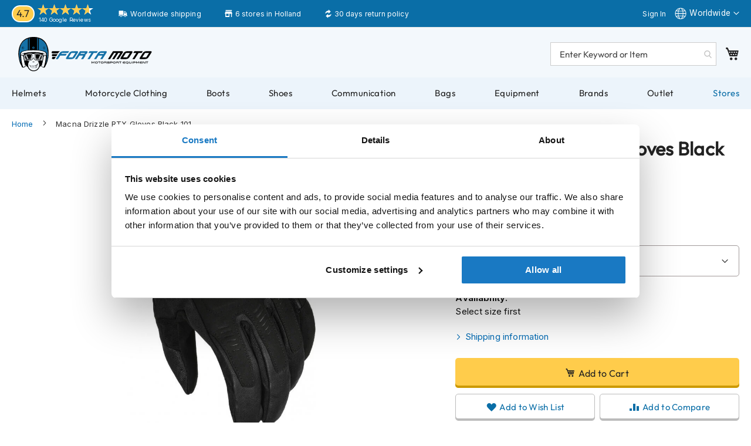

--- FILE ---
content_type: text/html; charset=UTF-8
request_url: https://www.fortamoto.com/macna-drizzle-rtx-gloves-black-101.html
body_size: 37729
content:
 <!doctype html><html lang="en"><head prefix="og: http://ogp.me/ns# fb: http://ogp.me/ns/fb# product: http://ogp.me/ns/product#"> <meta charset="utf-8"/>
<meta name="title" content="Macna Drizzle RTX Gloves Black 101 - Worldwide Shipping!"/>
<meta name="description" content="Check out the Macna Drizzle RTX Gloves Black 101, one of the best Gloves! ✓Fast Delivery! ✓Official Macna dealer! ✓Worldwide shipping! ✓Visit our store in Amsterdam! ✓Free shipping for orders over €200,-"/>
<meta name="robots" content="INDEX,FOLLOW"/>
<meta name="viewport" content="width=device-width, initial-scale=1"/>
<meta name="format-detection" content="telephone=no"/>
<meta name="theme-color" content="#0A6EA7"/>
<title>Macna Drizzle RTX Gloves Black 101 - Worldwide Shipping!</title>
<link  rel="stylesheet" type="text/css"  media="all" href="https://www.fortamoto.com/static/version1763546641/_cache/merged/5b4d8fadc6a06ade232ef88a6388b37b.min.css" />
<link  rel="stylesheet" type="text/css"  media="all" href="https://www.fortamoto.com/static/version1763546641/frontend/TIG/voordeelhelmen/en_US/Anowave_Ec/css/ec.min.css" />
<link  rel="stylesheet" type="text/css"  media="screen and (min-width: 768px)" href="https://www.fortamoto.com/static/version1763546641/frontend/TIG/voordeelhelmen/en_US/css/styles-l.min.css" />

<link  rel="stylesheet" type="text/css"  defer="defer" href="https://www.fortamoto.com/static/version1763546641/frontend/TIG/voordeelhelmen/en_US/css/font.min.css" />







<link rel="preload" as="font" crossorigin="anonymous" href="https://www.fortamoto.com/static/version1763546641/frontend/TIG/voordeelhelmen/en_US/fonts/opensans/light/opensans-300.woff2" />
<link rel="preload" as="font" crossorigin="anonymous" href="https://www.fortamoto.com/static/version1763546641/frontend/TIG/voordeelhelmen/en_US/fonts/opensans/regular/opensans-400.woff2" />
<link rel="preload" as="font" crossorigin="anonymous" href="https://www.fortamoto.com/static/version1763546641/frontend/TIG/voordeelhelmen/en_US/fonts/opensans/semibold/opensans-600.woff2" />
<link rel="preload" as="font" crossorigin="anonymous" href="https://www.fortamoto.com/static/version1763546641/frontend/TIG/voordeelhelmen/en_US/fonts/opensans/bold/opensans-700.woff2" />
<link rel="preload" as="font" crossorigin="anonymous" href="https://www.fortamoto.com/static/version1763546641/frontend/TIG/voordeelhelmen/en_US/fonts/Luma-Icons.woff2" />
<link  rel="canonical" href="https://www.fortamoto.com/macna-drizzle-rtx-gloves-black-101.html" />
<link  rel="icon" type="image/x-icon" href="https://www.fortamoto.com/media/favicon/websites/1/favicon.png" />
<link  rel="shortcut icon" type="image/x-icon" href="https://www.fortamoto.com/media/favicon/websites/1/favicon.png" />
<meta name="robots" content="noodp,noydir" />
<link rel="stylesheet" type="text/css" media="all" href="/media/css/styles-20260106-mini.css">

<style>
.aw-giftcard-code, #block-aw-giftcard {display:none;}
#amasty-shopby-product-list .page-products.catalog-category-view {
    height: 300px!important;
    object-fit: contain !important;
}

[id^="amrelated-block-"] .product-item-info img, .amcart-image, #shopping-cart-table .product-image-photo {
    height: 165px!important;
    object-fit: contain !important;
}

#amasty-shopby-product-list .product-item-info img {
    height: 300px!important;
    object-fit: contain !important;
}

#mini-cart img, #opc-sidebar img{
    height: 150px!important;
    object-fit: contain !important;
}

#mini-cart img, #opc-sidebar img{
    height: 75px!important;
    object-fit: contain !important;
}

#amasty-gallery-images a img, #amasty-gallery-images, #amasty-gallery-images a {
    height: 115px;
    object-fit: contain !important;
}

#amasty-main-image {
    object-fit: contain !important;
    height: 500px;
}

#amasty-gallery {
    object-fit: contain !important;
    height: 600px;
}

@media (min-width: 1280px) {
    .catalog-product-view .product.media,.fotorama__stage {
        max-height: 661px!important;
    }

    .page-products.catalog-category-view .product-item-info a .product-image-wrapper {
        min-height: 262px
    }
}
ul.slick-dots {display: none;}
</style>

<!-- Sticky header fix-->




<!-- winkelpaginas-->





<style>
.amlabel-text, .discount-percentage, [class*=amlabel-position-bottom] .amlabel-text {
    background: black;
    color: white;
}
.discount-percentage {
    padding: 3px !important;
}
</style>    <style> .ec-gtm-cookie-directive > div { background: #ffffff; color: #000000; -webkit-border-radius: 8px; -moz-border-radius: 8px; -ms-border-radius: 8px; -o-border-radius: 8px; border-radius: 8px; } .ec-gtm-cookie-directive > div > div > div a.action.accept, .ec-gtm-cookie-directive > div > div > div a.action.accept-all { color: #8bc53f; } .ec-gtm-cookie-directive > div > div > div .ec-gtm-cookie-directive-note-toggle { color: #8bc53f; } .ec-gtm-cookie-directive-segments { background: #ffffff; } .ec-gtm-cookie-directive-segments > div input[type="checkbox"] + label:before { border:1px solid #000000; }</style>              <!-- Google Tag Manager -->

<!-- End Google Tag Manager -->        <link rel="prefetch" as="script" href="https://www.fortamoto.com/static/version1763546641/frontend/TIG/voordeelhelmen/en_US/magepack/bundle-common.min.js"/>  <link rel="prefetch" as="script" href="https://www.fortamoto.com/static/version1763546641/frontend/TIG/voordeelhelmen/en_US/magepack/bundle-product.min.js"/>  
<meta property="og:type" content="product"/>
<meta property="og:url" content="https://www.fortamoto.com/macna-drizzle-rtx-gloves-black-101.html"/>
<meta property="og:title" content="Macna Drizzle RTX Gloves Black 101 - Worldwide Shipping!"/>
<meta property="og:description" content="Macna Drizzle&amp;nbsp;is de perfecte waterdichte touchscreen-handschoen voor deze zomer. Met een gripprint en ergonomische duim kun je met deze handschoenen je telefoon moeiteloos bedienen - zelfs in de meest regenachtige omstandigheden. Deze handschoenen zijn gemaakt van leer."/>
<meta property="og:image" content="https://www.fortamoto.com/cdn-cgi/image/width=800,format=auto/media/catalog/product/image/152507b771/macna-drizzle-rtx-gloves-black-101.jpg"/>
<meta property="og:site_name" content="Fortamoto"/>
<meta property="product:price:amount" content="65.00"/>
<meta property="product:price:currency" content="EUR"/>
<meta property="product:availability" content="in stock"/>
 <style> #confirmBox, .am-related-title > .am-title { background-color: #FFFFFF; }   #confirmBox a, #confirmBox a:hover, #confirmBox a:active, #confirmBox .amrelated-confirm-header { color: #000000; }   .amcart-confirm-buttons .button { color: #000000; }   .amcart-confirm-buttons .am-btn-left { background-color: #ffffff; }   .amcart-confirm-buttons .am-btn-right { background-color: #ffffff; }   .amcart-confirm-buttons, .amcart-confirm-buttons .checkout, .amcart-confirm-buttons .checkout:hover, .amcart-confirm-buttons .checkout:active, .amcart-message-box, .am-related-box, #am-a-count, #am-a-count:visited, .am-related-title > .am-title { color: #000000; } </style></head><body data-container="body" data-mage-init='{"loaderAjax": {}, "loader": { "icon": "https://www.fortamoto.com/static/version1763546641/frontend/TIG/voordeelhelmen/en_US/images/loader-2.gif"}}' id="html-body" class="page-product-configurable amasty-mega-menu catalog-product-view product-macna-drizzle-rtx-gloves-black-101 am-tabs-view page-layout-1column">        <script type="text/x-magento-init">
    {
        "*": {
            "Magento_PageBuilder/js/widget-initializer": {
                "config": {"[data-content-type=\"slider\"][data-appearance=\"default\"]":{"Magento_PageBuilder\/js\/content-type\/slider\/appearance\/default\/widget":false},"[data-content-type=\"map\"]":{"Magento_PageBuilder\/js\/content-type\/map\/appearance\/default\/widget":false},"[data-content-type=\"row\"]":{"Magento_PageBuilder\/js\/content-type\/row\/appearance\/default\/widget":false},"[data-content-type=\"tabs\"]":{"Magento_PageBuilder\/js\/content-type\/tabs\/appearance\/default\/widget":false},"[data-content-type=\"slide\"]":{"Magento_PageBuilder\/js\/content-type\/slide\/appearance\/default\/widget":{"buttonSelector":".pagebuilder-slide-button","showOverlay":"hover","dataRole":"slide"}},"[data-content-type=\"banner\"]":{"Magento_PageBuilder\/js\/content-type\/banner\/appearance\/default\/widget":{"buttonSelector":".pagebuilder-banner-button","showOverlay":"hover","dataRole":"banner"}},"[data-content-type=\"buttons\"]":{"Magento_PageBuilder\/js\/content-type\/buttons\/appearance\/inline\/widget":false},"[data-content-type=\"products\"][data-appearance=\"carousel\"]":{"Amasty_Xsearch\/js\/content-type\/products\/appearance\/carousel\/widget-override":false}},
                "breakpoints": {"desktop":{"label":"Desktop","stage":true,"default":true,"class":"desktop-switcher","icon":"Magento_PageBuilder::css\/images\/switcher\/switcher-desktop.svg","conditions":{"min-width":"1024px"},"options":{"products":{"default":{"slidesToShow":"5"}}}},"tablet":{"conditions":{"max-width":"1024px","min-width":"768px"},"options":{"products":{"default":{"slidesToShow":"4"},"continuous":{"slidesToShow":"3"}}}},"mobile":{"label":"Mobile","stage":true,"class":"mobile-switcher","icon":"Magento_PageBuilder::css\/images\/switcher\/switcher-mobile.svg","media":"only screen and (max-width: 768px)","conditions":{"max-width":"768px","min-width":"640px"},"options":{"products":{"default":{"slidesToShow":"3"}}}},"mobile-small":{"conditions":{"max-width":"640px"},"options":{"products":{"default":{"slidesToShow":"2"},"continuous":{"slidesToShow":"1"}}}}}            }
        }
    }</script>   <div  class="ambanners ambanner-10" data-position="10" data-bannerid="" data-role="amasty-banner-container" ></div> <div class="cookie-status-message" id="cookie-status">The store will not work correctly in the case when cookies are disabled.</div>     <noscript><div class="message global noscript"><div class="content"><p><strong>JavaScript seems to be disabled in your browser.</strong> <span> For the best experience on our site, be sure to turn on Javascript in your browser.</span></p></div></div></noscript>      <!-- Google Tag Manager (noscript) -->
<noscript><iframe src="https://www.googletagmanager.com/ns.html?id=GTM-N5BLPFN"
height="0" width="0" style="display:none;visibility:hidden"></iframe></noscript>
<!-- End Google Tag Manager (noscript) --><div class="page-wrapper"><header id="ammenu-header-container" class="ammenu-header-container page-header"><div class="panel wrapper"><div class="panel header"><div data-content-type="html" data-appearance="default" data-element="main" data-decoded="true"><div class="trust-header">
<div class="kiyoh-rating">
            <span class="score"><span>4.7</span></span>
                <div class="info">
                        <div class="star-box-wrapper">
                            <div class="star-box">
                                <span class="star-score" style="width:93%;"></span>
                                <span class="stars"></span>
                            </div>
                        </div>
                    <span class="kiyoh">
                        <span class="reviews"><a href="https://www.google.com/search?sa=X&sca_esv=dadf0ea5d70af6d5&hl=nl-NL&gl=nl&tbm=lcl&sxsrf=ADLYWIK2u5Pd7UvtbbT1vInGdr27_DVCNg:1716539046262&q=FortaMoto+Flagship+Store+-+Amsterdam+Reviews&rflfq=1&num=20&stick=H4sIAAAAAAAAAONgkxI2NDQ2sTQ0NjM3NzUwMTa0sDC12MDI-IpRxy2_qCTRN78kX8EtJzG9OCOzQCG4JL8oVUFXwTG3uCS1KCUxVyEotSwztbx4EStJygFMMT2veAAAAA&rldimm=1134913677504318858&ved=2ahUKEwiGu-Gg7qWGAxXW-AIHHUn1DnoQ9fQKegQIGxAF&biw=1707&bih=791&dpr=2.25#lkt=LocalPoiReviews" target="_blank">140 Google Reviews</a></span>
                    </span>
                </div>

	<div class="usp_top bezorgen">Worldwide shipping</div>
	<div class="usp_top winkel">6 stores in Holland</div>
	<div class="usp_top returns">30 days return policy</div>
</div>
</div></div> <a class="action skip contentarea" href="#contentarea"><span> Skip to Content</span></a> <ul class="header links">  <li class="greet welcome" data-bind="scope: 'customer'"><!-- ko if: customer().fullname --><span class="logged-in" data-bind="text: new String('Welcome, %1!').replace('%1', customer().fullname)"></span> <!-- /ko --><!-- ko ifnot: customer().fullname --><span class="not-logged-in" data-bind="html: 'Welcome&#x20;to&#x20;Fortamoto&#x21;'"></span>  <!-- /ko --></li>   <li class="link authorization-link" data-label="or"><a href="https://www.fortamoto.com/customer/account/login/" >Sign In</a></li><li><a href="https://www.fortamoto.com/customer/account/create/" id="idUdkUomOp" >Create an Account</a></li></ul> <!--TIG Kiyoh Review template-->  <div class="widget block block-static-block"><div data-content-type="html" data-appearance="default" data-element="main" data-decoded="true"><div class="langue fm"><span>Worldwide</span></div>
<div class="otherlang fm" style="display: none;"><a href="https://www.voordeelhelmen.nl">NL / BE</a></div></div></div></div></div><div class="header content"> <!-- ko scope: 'index = ammenu_hamburger_toggle' --><!-- ko if: $data.source.isMobile() || false --><button class="ammenu-button -hamburger -trigger" aria-controls="ammenu-sidebar" aria-haspopup="menu" type="button" title="Toggling menu" data-bind=" style: { color: color_settings.hamburger_icon_color }, event: { click: toggling }, attr: { 'aria-expanded': isOpen().toString() }"></button>  <style> @media (min-width: 1025px) { .ammenu-button.-hamburger.-trigger { display: none; } }</style> <!-- /ko --><!-- /ko --> <a class="header-logo " href="https://www.fortamoto.com/" title="Fortamoto&#x20;-&#x20;Motorsport&#x20;Equipment" aria-label="store logo"><img src="https://www.fortamoto.com/static/version1763546641/frontend/TIG/voordeelhelmen/en_US/images/logos/fm-logo.svg" title="Fortamoto&#x20;-&#x20;Motorsport&#x20;Equipment" alt="Fortamoto&#x20;-&#x20;Motorsport&#x20;Equipment" loading="lazy" width="276" height="60" style="display: block; object-fit: contain;" /></a> <section class="amsearch-wrapper-block" data-amsearch-wrapper="block" data-bind=" scope: 'amsearch_wrapper', mageInit: { 'Magento_Ui/js/core/app': { components: { amsearch_wrapper: { component: 'Amasty_Xsearch/js/wrapper', data: {&quot;url&quot;:&quot;https:\/\/www.fortamoto.com\/amasty_xsearch\/autocomplete\/index\/&quot;,&quot;url_result&quot;:&quot;https:\/\/www.fortamoto.com\/catalogsearch\/result\/&quot;,&quot;url_popular&quot;:&quot;https:\/\/www.fortamoto.com\/search\/term\/popular\/&quot;,&quot;isDynamicWidth&quot;:false,&quot;isProductBlockEnabled&quot;:true,&quot;width&quot;:900,&quot;displaySearchButton&quot;:false,&quot;fullWidth&quot;:false,&quot;minChars&quot;:2,&quot;delay&quot;:200,&quot;currentUrlEncoded&quot;:&quot;aHR0cHM6Ly93d3cuZm9ydGFtb3RvLmNvbS9tYWNuYS1kcml6emxlLXJ0eC1nbG92ZXMtYmxhY2stMTAxLmh0bWw,&quot;,&quot;color_settings&quot;:[],&quot;popup_display&quot;:0,&quot;preloadEnabled&quot;:false,&quot;isSeoUrlsEnabled&quot;:false,&quot;seoKey&quot;:&quot;search&quot;,&quot;isSaveSearchInputValueEnabled&quot;:false} } } } }"><div class="amsearch-form-block" data-bind=" style: { width: resized() ? data.width + 'px' : '' }, css: { '-opened': opened }, afterRender: initCssVariables">  <section class="amsearch-input-wrapper" data-bind=" css: { '-dynamic-width': data.isDynamicWidth, '-match': $data.readyForSearch(), '-typed': inputValue && inputValue().length }"><input type="text" name="q" placeholder="Enter&#x20;Keyword&#x20;or&#x20;Item" class="amsearch-input" maxlength="128" role="combobox" aria-haspopup="false" aria-autocomplete="both" autocomplete="off" aria-expanded="false" data-amsearch-block="input" enterkeyhint="search" data-bind=" afterRender: initInputValue, hasFocus: focused, value: inputValue, event: { keypress: onEnter }, valueUpdate: 'input'"><!-- ko template: { name: templates.loader } --><!-- /ko --><button class="amsearch-button -close -clear -icon" style="display: none" data-bind=" event: { click: inputValue.bind(this, '') }, attr: { title: $t('Clear Field') }, visible: inputValue && inputValue().length"></button> <button class="amsearch-button -loupe -clear -icon -disabled" data-bind=" event: { click: search }, css: { '-disabled': !$data.match() }, attr: { title: $t('Search') }"></button></section>    <section class="amsearch-result-section" data-amsearch-js="results" style="display: none;" data-bind=" css: { '-small': $data.data.width < 700 && !$data.data.fullWidth }, afterRender: function (node) { initResultSection(node, 1) }, style: resultSectionStyles(), visible: $data.opened()"><!-- ko if: !$data.match() && $data.preload() --><!-- ko template: { name: templates.preload } --><!-- /ko --><!-- /ko --><!-- ko if: $data.match() --><!-- ko template: { name: templates.results } --><!-- /ko --><!-- /ko --><!-- ko if: $data.message() && $data.message().length --><!-- ko template: { name: templates.message } --><!-- /ko --><!-- /ko --></section></div> <div class="focusable-trap" data-bind="event: { focusin: close }" tabindex="0"></div></section> <div data-block="minicart" class="minicart-wrapper"><a class="action showcart" href="https://www.fortamoto.com/checkout/cart/" data-bind="scope: 'minicart_content'"><span class="text">My Cart</span> <span class="counter qty empty" data-bind="css: { empty: !!getCartParam('summary_count') == false && !isLoading() }, blockLoader: isLoading"><span class="counter-number"><!-- ko if: getCartParam('summary_count') --><!-- ko text: getCartParam('summary_count').toLocaleString(window.LOCALE) --><!-- /ko --><!-- /ko --></span> <span class="counter-label"><!-- ko if: getCartParam('summary_count') --><!-- ko text: getCartParam('summary_count').toLocaleString(window.LOCALE) --><!-- /ko --><!-- ko i18n: 'items' --><!-- /ko --><!-- /ko --></span></span></a>  <div class="block block-minicart" data-role="dropdownDialog" data-mage-init='{"dropdownDialog":{ "appendTo":"[data-block=minicart]", "triggerTarget":".showcart", "timeout": "2000", "closeOnMouseLeave": false, "closeOnEscape": true, "triggerClass":"active", "parentClass":"active", "buttons":[]}}'><div id="minicart-content-wrapper" data-bind="scope: 'minicart_content'"><!-- ko template: getTemplate() --><!-- /ko --></div></div>  </div> <ul class="compare wrapper"> <li class="item link compare" data-bind="scope: 'compareProducts'" data-role="compare-products-link"><a class="action compare no-display" title="Compare&#x20;Products" data-bind="attr: {'href': compareProducts().listUrl}, css: {'no-display': !compareProducts().count}" >Compare Products <span class="counter qty" data-bind="text: compareProducts().countCaption"></span></a></li> </ul></div></header>    <div class="ammenu-robots-navigation"><nav class="navigation" data-action="navigation" aria-disabled="true" aria-hidden="true" tabindex="-1"><ul aria-disabled="true" aria-hidden="true">  <li class="category-item&#x20;nav-2" role="presentation"><a href="https://www.fortamoto.com/helmets/" tabindex="-1" title="Helmets">Helmets</a>  <ul class="submenu">  <li class="category-item&#x20;nav-2-0" role="presentation"><a href="https://www.fortamoto.com/helmets/motorcycle-helmets/" tabindex="-1" title="Motorcycle&#x20;Helmets">Motorcycle Helmets</a>  <ul class="submenu">  <li class="category-item&#x20;nav-2-0-0" role="presentation"><a href="https://www.fortamoto.com/helmets/motorcycle-helmets/adventure/" tabindex="-1" title="Adventure&#x20;Helmets">Adventure Helmets</a> </li>   <li class="category-item&#x20;nav-2-0-1" role="presentation"><a href="https://www.fortamoto.com/helmets/motorcycle-helmets/bluetooth-helmet/" tabindex="-1" title="Bluetooth&#x20;Helmets">Bluetooth Helmets</a> </li>   <li class="category-item&#x20;nav-2-0-2" role="presentation"><a href="https://www.fortamoto.com/helmets/motorcycle-helmets/carbon-helmets/" tabindex="-1" title="Carbon&#x20;Helmets">Carbon Helmets</a> </li>   <li class="category-item&#x20;nav-2-0-3" role="presentation"><a href="https://www.fortamoto.com/helmets/motorcycle-helmets/allroad-enduro/" tabindex="-1" title="Enduro&#x20;Helmets">Enduro Helmets</a> </li>   <li class="category-item&#x20;nav-2-0-4" role="presentation"><a href="https://www.fortamoto.com/helmets/motorcycle-helmets/helmets-with-sun-visor/" tabindex="-1" title="Helmets&#x20;with&#x20;Sun&#x20;Visor">Helmets with Sun Visor</a> </li>   <li class="category-item&#x20;nav-2-0-5" role="presentation"><a href="https://www.fortamoto.com/helmets/motorcycle-helmets/pilothelmets/" tabindex="-1" title="Pilot&#x20;Helmets">Pilot Helmets</a> </li>   <li class="category-item&#x20;nav-2-0-6" role="presentation"><a href="https://www.fortamoto.com/helmets/motorcycle-helmets/pinlock-helmet/" tabindex="-1" title="Pinlock&#x20;Helmets">Pinlock Helmets</a> </li>   <li class="category-item&#x20;nav-2-0-7" role="presentation"><a href="https://www.fortamoto.com/helmets/motorcycle-helmets/race-replica-helmets/" tabindex="-1" title="Race&#x20;Replica&#x20;Helmets">Race Replica Helmets</a> </li>   <li class="category-item&#x20;nav-2-0-8" role="presentation"><a href="https://www.fortamoto.com/helmets/motorcycle-helmets/retrohelmets/" tabindex="-1" title="Retro&#x20;Helmets">Retro Helmets</a> </li>   <li class="category-item&#x20;nav-2-0-9" role="presentation"><a href="https://www.fortamoto.com/helmets/motorcycle-helmets/low-noise-motorcycle-helmets/" tabindex="-1" title="Low-noise&#x20;Motorcycle&#x20;Helmets">Low-noise Motorcycle Helmets</a> </li>   <li class="category-item&#x20;nav-2-0-10" role="presentation"><a href="https://www.fortamoto.com/helmets/motorcycle-helmets/flip-back-helmets/" tabindex="-1" title="Flip&#x20;Back&#x20;Helmets">Flip Back Helmets</a> </li>   <li class="category-item&#x20;nav-2-0-11" role="presentation"><a href="https://www.fortamoto.com/helmets/motorcycle-helmets/mens/" tabindex="-1" title="Men&#x27;s&#x20;Motorcycle&#x20;Helmets">Men&#039;s Motorcycle Helmets</a> </li>   <li class="category-item&#x20;nav-2-0-12" role="presentation"><a href="https://www.fortamoto.com/helmets/motorcycle-helmets/ladies-helmets/" tabindex="-1" title="Women&#x27;s&#x20;Motorcycle&#x20;Helmets">Women&#039;s Motorcycle Helmets</a> </li>   <li class="category-item&#x20;nav-2-0-13" role="presentation"><a href="https://www.fortamoto.com/helmets/motorcycle-helmets/kids/" tabindex="-1" title="Kids&#x20;Motorcycle&#x20;Helmets">Kids Motorcycle Helmets</a> </li> </ul></li>   <li class="category-item&#x20;nav-2-1" role="presentation"><a href="https://www.fortamoto.com/helmets/scooter-helmet/" tabindex="-1" title="Scooter&#x20;Helmets">Scooter Helmets</a>  <ul class="submenu">  <li class="category-item&#x20;nav-2-1-0" role="presentation"><a href="https://www.fortamoto.com/helmets/scooter-helmet/womens/" tabindex="-1" title="Women&#x27;s&#x20;Scooter&#x20;Helmets">Women&#039;s Scooter Helmets</a> </li>   <li class="category-item&#x20;nav-2-1-1" role="presentation"><a href="https://www.fortamoto.com/helmets/scooter-helmet/kids/" tabindex="-1" title="Kids&#x20;Scooter&#x20;Helmets">Kids Scooter Helmets</a> </li>   <li class="category-item&#x20;nav-2-1-2" role="presentation"><a href="https://www.fortamoto.com/helmets/scooter-helmet/fashionhelmets/" tabindex="-1" title="Fashion&#x20;Helmets">Fashion Helmets</a> </li>   <li class="category-item&#x20;nav-2-1-3" role="presentation"><a href="https://www.fortamoto.com/helmets/scooter-helmet/vespa-helmets/" tabindex="-1" title="Vespa&#x20;Helmets">Vespa Helmets</a> </li>   <li class="category-item&#x20;nav-2-1-4" role="presentation"><a href="https://www.fortamoto.com/helmets/scooter-helmet/boxer-helmets/" tabindex="-1" title="Boxer&#x20;Helmets">Boxer Helmets</a> </li> </ul></li>   <li class="category-item&#x20;nav-2-2" role="presentation"><a href="https://www.fortamoto.com/helmets/flip-up-helmets/" tabindex="-1" title="Flip&#x20;Up&#x20;Helmets">Flip Up Helmets</a> </li>   <li class="category-item&#x20;nav-2-3" role="presentation"><a href="https://www.fortamoto.com/helmets/open-face-helmets/" tabindex="-1" title="Open&#x20;Face&#x20;Helmets">Open Face Helmets</a> </li>   <li class="category-item&#x20;nav-2-4" role="presentation"><a href="https://www.fortamoto.com/helmets/full-face-helmets/" tabindex="-1" title="Full&#x20;Face&#x20;Helmets">Full Face Helmets</a> </li>   <li class="category-item&#x20;nav-2-5" role="presentation"><a href="https://www.fortamoto.com/helmets/motocross-helmets/" tabindex="-1" title="Motocross&#x20;Helmets">Motocross Helmets</a> </li>   <li class="category-item&#x20;nav-2-6" role="presentation"><a href="https://www.fortamoto.com/helmets/bicycle-helmets/" tabindex="-1" title="Bicycle&#x20;Helmets">Bicycle Helmets</a> </li>   <li class="category-item&#x20;nav-2-7" role="presentation"><a href="https://www.fortamoto.com/helmets/accessories/" tabindex="-1" title="Helmet&#x20;Accessories">Helmet Accessories</a>  <ul class="submenu">  <li class="category-item&#x20;nav-2-7-0" role="presentation"><a href="https://www.fortamoto.com/helmets/accessories/helmet-visors/" tabindex="-1" title="Visors">Visors</a> </li>   <li class="category-item&#x20;nav-2-7-1" role="presentation"><a href="https://www.fortamoto.com/helmets/accessories/pinlock/" tabindex="-1" title="Pinlock&#x20;Visors">Pinlock Visors</a> </li>   <li class="category-item&#x20;nav-2-7-2" role="presentation"><a href="https://www.fortamoto.com/helmets/accessories/tear-offs/" tabindex="-1" title="Tear-offs">Tear-offs</a> </li>   <li class="category-item&#x20;nav-2-7-3" role="presentation"><a href="https://www.fortamoto.com/helmets/accessories/goggles/" tabindex="-1" title="Motocross&#x20;Goggles">Motocross Goggles</a> </li>   <li class="category-item&#x20;nav-2-7-4" role="presentation"><a href="https://www.fortamoto.com/helmets/accessories/earplugs/" tabindex="-1" title="Earplugs">Earplugs</a> </li>   <li class="category-item&#x20;nav-2-7-5" role="presentation"><a href="https://www.fortamoto.com/helmets/accessories/maintenance/" tabindex="-1" title="Maintenance">Maintenance</a> </li>   <li class="category-item&#x20;nav-2-7-6" role="presentation"><a href="https://www.fortamoto.com/helmets/accessories/helmet-holder-and-coat-rack/" tabindex="-1" title="Helmet&#x20;holder&#x20;and&#x20;coat&#x20;rack">Helmet holder and coat rack</a> </li> </ul></li> </ul></li>   <li class="category-item&#x20;nav-3" role="presentation"><a href="https://www.fortamoto.com/motorcycle-clothing/" tabindex="-1" title="Motorcycle&#x20;Clothing">Motorcycle Clothing</a>  <ul class="submenu">  <li class="category-item&#x20;nav-3-0" role="presentation"><a href="https://www.fortamoto.com/motorcycle-clothing/motorcycle-jackets/" tabindex="-1" title="Motorcycle&#x20;Jackets">Motorcycle Jackets</a>  <ul class="submenu">  <li class="category-item&#x20;nav-3-0-0" role="presentation"><a href="https://www.fortamoto.com/motorcycle-clothing/motorcycle-jackets/jackets-men/" tabindex="-1" title="Men&#x27;s&#x20;Motorcycle&#x20;Jackets">Men&#039;s Motorcycle Jackets</a> </li>   <li class="category-item&#x20;nav-3-0-1" role="presentation"><a href="https://www.fortamoto.com/motorcycle-clothing/motorcycle-jackets/womens-jackets/" tabindex="-1" title="Women&#x27;s&#x20;Motorcycle&#x20;Jackets">Women&#039;s Motorcycle Jackets</a> </li>   <li class="category-item&#x20;nav-3-0-2" role="presentation"><a href="https://www.fortamoto.com/motorcycle-clothing/motorcycle-jackets/ventilated-jackets/" tabindex="-1" title="Ventilated&#x20;Motorcycle&#x20;Jackets">Ventilated Motorcycle Jackets</a> </li>   <li class="category-item&#x20;nav-3-0-3" role="presentation"><a href="https://www.fortamoto.com/motorcycle-clothing/motorcycle-jackets/waterproof-jackets/" tabindex="-1" title="Waterproof&#x20;Motorcycle&#x20;Jackets">Waterproof Motorcycle Jackets</a> </li>   <li class="category-item&#x20;nav-3-0-4" role="presentation"><a href="https://www.fortamoto.com/motorcycle-clothing/motorcycle-jackets/leather-jackets/" tabindex="-1" title="Leather&#x20;Motorcycle&#x20;Jackets">Leather Motorcycle Jackets</a> </li>   <li class="category-item&#x20;nav-3-0-5" role="presentation"><a href="https://www.fortamoto.com/motorcycle-clothing/motorcycle-jackets/textile-jackets/" tabindex="-1" title="Textile&#x20;Motorcycle&#x20;Jackets">Textile Motorcycle Jackets</a> </li>   <li class="category-item&#x20;nav-3-0-6" role="presentation"><a href="https://www.fortamoto.com/motorcycle-clothing/motorcycle-jackets/gore-tex-jackets/" tabindex="-1" title="Gore-Tex&#x20;Motorcycle&#x20;Jackets">Gore-Tex Motorcycle Jackets</a> </li> </ul></li>   <li class="category-item&#x20;nav-3-1" role="presentation"><a href="https://www.fortamoto.com/motorcycle-clothing/motorcycle-trousers/" tabindex="-1" title="Motorcycle&#x20;Trousers">Motorcycle Trousers</a>  <ul class="submenu">  <li class="category-item&#x20;nav-3-1-0" role="presentation"><a href="https://www.fortamoto.com/motorcycle-clothing/motorcycle-trousers/men-trousers/" tabindex="-1" title="Men&#x20;Trousers">Men Trousers</a> </li>   <li class="category-item&#x20;nav-3-1-1" role="presentation"><a href="https://www.fortamoto.com/motorcycle-clothing/motorcycle-trousers/womens-trousers/" tabindex="-1" title="Womens&#x20;Trousers">Womens Trousers</a> </li>   <li class="category-item&#x20;nav-3-1-2" role="presentation"><a href="https://www.fortamoto.com/motorcycle-clothing/motorcycle-trousers/ventilated-trousers/" tabindex="-1" title="Ventilated&#x20;Trousers">Ventilated Trousers</a> </li>   <li class="category-item&#x20;nav-3-1-3" role="presentation"><a href="https://www.fortamoto.com/motorcycle-clothing/motorcycle-trousers/waterproof-trousers/" tabindex="-1" title="Waterproof&#x20;Motorcycle&#x20;Trousers">Waterproof Motorcycle Trousers</a> </li>   <li class="category-item&#x20;nav-3-1-4" role="presentation"><a href="https://www.fortamoto.com/motorcycle-clothing/motorcycle-trousers/leather-trousers/" tabindex="-1" title="Leather&#x20;Motorcycle&#x20;Trousers">Leather Motorcycle Trousers</a> </li>   <li class="category-item&#x20;nav-3-1-5" role="presentation"><a href="https://www.fortamoto.com/motorcycle-clothing/motorcycle-trousers/textile-trousers/" tabindex="-1" title="Textile&#x20;Motorcycle&#x20;Trousers">Textile Motorcycle Trousers</a> </li>   <li class="category-item&#x20;nav-3-1-6" role="presentation"><a href="https://www.fortamoto.com/motorcycle-clothing/motorcycle-trousers/gore-tex-trousers/" tabindex="-1" title="Gore-Tex&#x20;Motorcycle&#x20;Trousers">Gore-Tex Motorcycle Trousers</a> </li>   <li class="category-item&#x20;nav-3-1-7" role="presentation"><a href="https://www.fortamoto.com/motorcycle-clothing/motorcycle-trousers/kevlar/" tabindex="-1" title="Kevlar&#x20;Trousers">Kevlar Trousers</a> </li>   <li class="category-item&#x20;nav-3-1-8" role="presentation"><a href="https://www.fortamoto.com/motorcycle-clothing/motorcycle-trousers/cargo/" tabindex="-1" title="Cargo&#x20;Trousers">Cargo Trousers</a> </li> </ul></li>   <li class="category-item&#x20;nav-3-2" role="presentation"><a href="https://www.fortamoto.com/motorcycle-clothing/motorcycle-jeans/" tabindex="-1" title="Motorcycle&#x20;Jeans">Motorcycle Jeans</a> </li>   <li class="category-item&#x20;nav-3-3" role="presentation"><a href="https://www.fortamoto.com/motorcycle-clothing/race-suits/" tabindex="-1" title="Motorcycle&#x20;Suits">Motorcycle Suits</a>  <ul class="submenu">  <li class="category-item&#x20;nav-3-3-0" role="presentation"><a href="https://www.fortamoto.com/motorcycle-clothing/race-suits/mens-suits/" tabindex="-1" title="Men&#x27;s&#x20;Motorcycle&#x20;Suits">Men&#039;s Motorcycle Suits</a> </li>   <li class="category-item&#x20;nav-3-3-1" role="presentation"><a href="https://www.fortamoto.com/motorcycle-clothing/race-suits/womens-suits/" tabindex="-1" title="Women&#x27;s&#x20;Motorcycle&#x20;Suits">Women&#039;s Motorcycle Suits</a> </li>   <li class="category-item&#x20;nav-3-3-2" role="presentation"><a href="https://www.fortamoto.com/motorcycle-clothing/race-suits/onepiece-suits/" tabindex="-1" title="One-Piece&#x20;Motorcycle&#x20;Suits">One-Piece Motorcycle Suits</a> </li>   <li class="category-item&#x20;nav-3-3-3" role="presentation"><a href="https://www.fortamoto.com/motorcycle-clothing/race-suits/twopiece-suits/" tabindex="-1" title="Two-Piece&#x20;Motorcycle&#x20;Suits">Two-Piece Motorcycle Suits</a> </li> </ul></li>   <li class="category-item&#x20;nav-3-4" role="presentation"><a href="https://www.fortamoto.com/motorcycle-clothing/motorcycle-hoodies/" tabindex="-1" title="Motorcycle&#x20;Hoodies">Motorcycle Hoodies</a> </li>   <li class="category-item&#x20;nav-3-5" role="presentation"><a href="https://www.fortamoto.com/motorcycle-clothing/rain-gear/" tabindex="-1" title="Rain&#x20;Gear">Rain Gear</a> </li>   <li class="category-item&#x20;nav-3-6" role="presentation"><a href="https://www.fortamoto.com/motorcycle-clothing/underwear/" tabindex="-1" title="Motorcycle&#x20;Underwear">Motorcycle Underwear</a>  <ul class="submenu">  <li class="category-item&#x20;nav-3-6-0" role="presentation"><a href="https://www.fortamoto.com/motorcycle-clothing/underwear/balaclavas-and-helmet-liners/" tabindex="-1" title="Balaclavas&#x20;&amp;&#x20;Helmet&#x20;Liners">Balaclavas &amp; Helmet Liners</a> </li>   <li class="category-item&#x20;nav-3-6-1" role="presentation"><a href="https://www.fortamoto.com/motorcycle-clothing/underwear/cooling-vests/" tabindex="-1" title="Cooling&#x20;Vests">Cooling Vests</a> </li>   <li class="category-item&#x20;nav-3-6-2" role="presentation"><a href="https://www.fortamoto.com/motorcycle-clothing/underwear/motorcycle-socks/" tabindex="-1" title="Motorcycle&#x20;Socks">Motorcycle Socks</a> </li>   <li class="category-item&#x20;nav-3-6-3" role="presentation"><a href="https://www.fortamoto.com/motorcycle-clothing/underwear/neck-warmers-and-wind-collars/" tabindex="-1" title="Neck&#x20;Warmers&#x20;&amp;&#x20;Wind&#x20;Collars">Neck Warmers &amp; Wind Collars</a> </li>   <li class="category-item&#x20;nav-3-6-4" role="presentation"><a href="https://www.fortamoto.com/motorcycle-clothing/underwear/heated-underwear/" tabindex="-1" title="Heated&#x20;Underwear">Heated Underwear</a> </li> </ul></li>   <li class="category-item&#x20;nav-3-7" role="presentation"><a href="https://www.fortamoto.com/motorcycle-clothing/body-armour/" tabindex="-1" title="Motorcycle&#x20;Body&#x20;Armour">Motorcycle Body Armour</a>  <ul class="submenu">  <li class="category-item&#x20;nav-3-7-0" role="presentation"><a href="https://www.fortamoto.com/motorcycle-clothing/body-armour/airbag-vests/" tabindex="-1" title="Airbag&#x20;Vests">Airbag Vests</a> </li>   <li class="category-item&#x20;nav-3-7-1" role="presentation"><a href="https://www.fortamoto.com/motorcycle-clothing/body-armour/kidney-belts/" tabindex="-1" title="Kidney&#x20;Belts">Kidney Belts</a> </li>   <li class="category-item&#x20;nav-3-7-2" role="presentation"><a href="https://www.fortamoto.com/motorcycle-clothing/body-armour/protection-vests/" tabindex="-1" title="Protection&#x20;Vests">Protection Vests</a> </li>   <li class="category-item&#x20;nav-3-7-3" role="presentation"><a href="https://www.fortamoto.com/motorcycle-clothing/body-armour/back-protectors/" tabindex="-1" title="Back&#x20;Protectors">Back Protectors</a> </li> </ul></li>   <li class="category-item&#x20;nav-3-8" role="presentation"><a href="https://www.fortamoto.com/motorcycle-clothing/motorcycle-accessories/" tabindex="-1" title="Clothing&#x20;Accessories">Clothing Accessories</a>  <ul class="submenu">  <li class="category-item&#x20;nav-3-8-0" role="presentation"><a href="https://www.fortamoto.com/motorcycle-clothing/motorcycle-accessories/suspenders-belts/" tabindex="-1" title="Suspenders&#x20;&amp;&#x20;Belts">Suspenders &amp; Belts</a> </li>   <li class="category-item&#x20;nav-3-8-1" role="presentation"><a href="https://www.fortamoto.com/motorcycle-clothing/motorcycle-accessories/motor-merchandise/" tabindex="-1" title="Motor&#x20;Merchandise">Motor Merchandise</a> </li>   <li class="category-item&#x20;nav-3-8-2" role="presentation"><a href="https://www.fortamoto.com/motorcycle-clothing/motorcycle-accessories/maintenance-and-cleaning-of-clothing/" tabindex="-1" title="Care&#x20;&amp;&#x20;Cleaning">Care &amp; Cleaning</a> </li>   <li class="category-item&#x20;nav-3-8-3" role="presentation"><a href="https://www.fortamoto.com/motorcycle-clothing/motorcycle-accessories/reflective-vests/" tabindex="-1" title="Reflective&#x20;Vests">Reflective Vests</a> </li>   <li class="category-item&#x20;nav-3-8-4" role="presentation"><a href="https://www.fortamoto.com/motorcycle-clothing/motorcycle-accessories/heating-elements/" tabindex="-1" title="Heating&#x20;Elements">Heating Elements</a> </li>   <li class="category-item&#x20;nav-3-8-5" role="presentation"><a href="https://www.fortamoto.com/motorcycle-clothing/motorcycle-accessories/sunglasses/" tabindex="-1" title="Sunglasses">Sunglasses</a> </li> </ul></li> </ul></li>   <li class="category-item&#x20;nav-4" role="presentation"><a href="https://www.fortamoto.com/motorcycle-boots/" tabindex="-1" title="Boots">Boots</a>  <ul class="submenu">  <li class="category-item&#x20;nav-4-0" role="presentation"><a href="https://www.fortamoto.com/motorcycle-boots/mens-motorcycle-boots/" tabindex="-1" title="Men&#x27;s&#x20;Motorcycle&#x20;Boots">Men&#039;s Motorcycle Boots</a> </li>   <li class="category-item&#x20;nav-4-1" role="presentation"><a href="https://www.fortamoto.com/motorcycle-boots/womens-boots/" tabindex="-1" title="Women&#x27;s&#x20;Motorcycle&#x20;Boots">Women&#039;s Motorcycle Boots</a> </li>   <li class="category-item&#x20;nav-4-2" role="presentation"><a href="https://www.fortamoto.com/motorcycle-boots/waterproof-boots/" tabindex="-1" title="Waterproof&#x20;Motorcycle&#x20;Boots">Waterproof Motorcycle Boots</a> </li>   <li class="category-item&#x20;nav-4-3" role="presentation"><a href="https://www.fortamoto.com/motorcycle-boots/gore-tex-boots/" tabindex="-1" title="Gore-Tex&#x20;Motorcycle&#x20;Boots">Gore-Tex Motorcycle Boots</a> </li>   <li class="category-item&#x20;nav-4-4" role="presentation"><a href="https://www.fortamoto.com/motorcycle-boots/adventure-boots/" tabindex="-1" title="Adventure&#x20;Motorcycle&#x20;Boots">Adventure Motorcycle Boots</a> </li>   <li class="category-item&#x20;nav-4-5" role="presentation"><a href="https://www.fortamoto.com/motorcycle-boots/low-motorcycle-boots/" tabindex="-1" title="Short&#x20;Motorcycle&#x20;Boots">Short Motorcycle Boots</a> </li> </ul></li>   <li class="category-item&#x20;nav-5" role="presentation"><a href="https://www.fortamoto.com/motorcycle-shoes/" tabindex="-1" title="Shoes">Shoes</a>  <ul class="submenu">  <li class="category-item&#x20;nav-5-0" role="presentation"><a href="https://www.fortamoto.com/motorcycle-shoes/mens-shoes/" tabindex="-1" title="Men&#x27;s&#x20;Motorcycle&#x20;Shoes">Men&#039;s Motorcycle Shoes</a> </li>   <li class="category-item&#x20;nav-5-1" role="presentation"><a href="https://www.fortamoto.com/motorcycle-shoes/womens-shoes/" tabindex="-1" title="Women&#x27;s&#x20;Motorcycle&#x20;Shoes">Women&#039;s Motorcycle Shoes</a> </li>   <li class="category-item&#x20;nav-5-2" role="presentation"><a href="https://www.fortamoto.com/motorcycle-shoes/casual-shoes/" tabindex="-1" title="Casual&#x20;Motorcycle&#x20;Shoes">Casual Motorcycle Shoes</a> </li>   <li class="category-item&#x20;nav-5-3" role="presentation"><a href="https://www.fortamoto.com/motorcycle-shoes/waterproof-shoes/" tabindex="-1" title="Waterproof&#x20;Motorcycle&#x20;Shoes">Waterproof Motorcycle Shoes</a> </li> </ul></li>   <li class="category-item&#x20;nav-6" role="presentation"><a href="https://www.fortamoto.com/motorcycle-communication/" tabindex="-1" title="Communication">Communication</a>  <ul class="submenu">  <li class="category-item&#x20;nav-6-0" role="presentation"><a href="https://www.fortamoto.com/motorcycle-communication/headsets/" tabindex="-1" title="Headsets">Headsets</a> </li>   <li class="category-item&#x20;nav-6-1" role="presentation"><a href="https://www.fortamoto.com/motorcycle-communication/gps-trackers/" tabindex="-1" title="GPS&#x20;Trackers">GPS Trackers</a> </li>   <li class="category-item&#x20;nav-6-2" role="presentation"><a href="https://www.fortamoto.com/motorcycle-communication/phoneholders/" tabindex="-1" title="Phone&#x20;Holders">Phone Holders</a> </li> </ul></li>   <li class="category-item&#x20;nav-7" role="presentation"><a href="https://www.fortamoto.com/motorcycle-luggage/" tabindex="-1" title="Bags">Bags</a>  <ul class="submenu">  <li class="category-item&#x20;nav-7-0" role="presentation"><a href="https://www.fortamoto.com/motorcycle-luggage/rear-bags/" tabindex="-1" title="Rear&#x20;Bags">Rear Bags</a> </li>   <li class="category-item&#x20;nav-7-1" role="presentation"><a href="https://www.fortamoto.com/motorcycle-luggage/hip-and-leg-bags/" tabindex="-1" title="Hip&#x20;&amp;&#x20;Leg&#x20;Bags">Hip &amp; Leg Bags</a> </li>   <li class="category-item&#x20;nav-7-2" role="presentation"><a href="https://www.fortamoto.com/motorcycle-luggage/travel-bags/" tabindex="-1" title="Travel&#x20;Bags">Travel Bags</a> </li>   <li class="category-item&#x20;nav-7-3" role="presentation"><a href="https://www.fortamoto.com/motorcycle-luggage/backpacks/" tabindex="-1" title="Backpacks">Backpacks</a> </li>   <li class="category-item&#x20;nav-7-4" role="presentation"><a href="https://www.fortamoto.com/motorcycle-luggage/tank-bags/" tabindex="-1" title="Tank&#x20;Bags">Tank Bags</a> </li>   <li class="category-item&#x20;nav-7-5" role="presentation"><a href="https://www.fortamoto.com/motorcycle-luggage/saddlebags/" tabindex="-1" title="Saddle&#x20;Bags">Saddle Bags</a> </li>   <li class="category-item&#x20;nav-7-6" role="presentation"><a href="https://www.fortamoto.com/motorcycle-luggage/hydrabags/" tabindex="-1" title="Hydrapacks">Hydrapacks</a> </li> </ul></li>   <li class="category-item&#x20;nav-8" role="presentation"><a href="https://www.fortamoto.com/motoraccessories/" tabindex="-1" title="Equipment">Equipment</a>  <ul class="submenu">  <li class="category-item&#x20;nav-8-0" role="presentation"><a href="https://www.fortamoto.com/motoraccessories/motor/" tabindex="-1" title="Motorcycle&#x20;Accessories">Motorcycle Accessories</a>  <ul class="submenu">  <li class="category-item&#x20;nav-8-0-0" role="presentation"><a href="https://www.fortamoto.com/motoraccessories/motor/battery-chargers/" tabindex="-1" title="Battery&#x20;Chargers">Battery Chargers</a> </li>   <li class="category-item&#x20;nav-8-0-1" role="presentation"><a href="https://www.fortamoto.com/motoraccessories/motor/luggage-racks/" tabindex="-1" title="Luggage&#x20;Racks&#x20;&amp;&#x20;Attachment">Luggage Racks &amp; Attachment</a> </li>   <li class="category-item&#x20;nav-8-0-2" role="presentation"><a href="https://www.fortamoto.com/motoraccessories/motor/leg-covers/" tabindex="-1" title="Leg&#x20;Covers">Leg Covers</a> </li>   <li class="category-item&#x20;nav-8-0-3" role="presentation"><a href="https://www.fortamoto.com/motoraccessories/motor/motorcycle-covers/" tabindex="-1" title="Motorcycle&#x20;Covers">Motorcycle Covers</a> </li>   <li class="category-item&#x20;nav-8-0-4" role="presentation"><a href="https://www.fortamoto.com/motoraccessories/motor/motor-navigation/" tabindex="-1" title="Motor&#x20;Navigation">Motor Navigation</a> </li> </ul></li>   <li class="category-item&#x20;nav-8-1" role="presentation"><a href="https://www.fortamoto.com/motoraccessories/motorcycle-parts/" tabindex="-1" title="Motorcycle&#x20;Parts">Motorcycle Parts</a>  <ul class="submenu">  <li class="category-item&#x20;nav-8-1-0" role="presentation"><a href="https://www.fortamoto.com/motoraccessories/motorcycle-parts/handles/" tabindex="-1" title="Handles">Handles</a> </li>   <li class="category-item&#x20;nav-8-1-1" role="presentation"><a href="https://www.fortamoto.com/motoraccessories/motorcycle-parts/license-plate-holders/" tabindex="-1" title="License&#x20;Plate&#x20;Holders">License Plate Holders</a> </li>   <li class="category-item&#x20;nav-8-1-2" role="presentation"><a href="https://www.fortamoto.com/motoraccessories/motorcycle-parts/indicators/" tabindex="-1" title="Indicators">Indicators</a> </li>   <li class="category-item&#x20;nav-8-1-3" role="presentation"><a href="https://www.fortamoto.com/motoraccessories/motorcycle-parts/paddock-stands/" tabindex="-1" title="Paddock&#x20;Stands">Paddock Stands</a> </li>   <li class="category-item&#x20;nav-8-1-4" role="presentation"><a href="https://www.fortamoto.com/motoraccessories/motorcycle-parts/mirrors/" tabindex="-1" title="Mirrors">Mirrors</a> </li>   <li class="category-item&#x20;nav-8-1-5" role="presentation"><a href="https://www.fortamoto.com/motoraccessories/motorcycle-parts/steering/" tabindex="-1" title="Steering">Steering</a> </li>   <li class="category-item&#x20;nav-8-1-6" role="presentation"><a href="https://www.fortamoto.com/motoraccessories/motorcycle-parts/windscreens/" tabindex="-1" title="Windscreens">Windscreens</a> </li> </ul></li>   <li class="category-item&#x20;nav-8-2" role="presentation"><a href="https://www.fortamoto.com/motoraccessories/maintenance/" tabindex="-1" title="Motor&#x20;Maintenance">Motor Maintenance</a> </li>   <li class="category-item&#x20;nav-8-3" role="presentation"><a href="https://www.fortamoto.com/motoraccessories/motorcycle-locks/" tabindex="-1" title="Motorcycle&#x20;Locks">Motorcycle Locks</a>  <ul class="submenu">  <li class="category-item&#x20;nav-8-3-0" role="presentation"><a href="https://www.fortamoto.com/motoraccessories/motorcycle-locks/padlocks/" tabindex="-1" title="U-locks">U-locks</a> </li>   <li class="category-item&#x20;nav-8-3-1" role="presentation"><a href="https://www.fortamoto.com/motoraccessories/motorcycle-locks/cable-locks/" tabindex="-1" title="Cable&#x20;Locks">Cable Locks</a> </li>   <li class="category-item&#x20;nav-8-3-2" role="presentation"><a href="https://www.fortamoto.com/motoraccessories/motorcycle-locks/chain-locks/" tabindex="-1" title="Chain&#x20;Locks">Chain Locks</a> </li>   <li class="category-item&#x20;nav-8-3-3" role="presentation"><a href="https://www.fortamoto.com/motoraccessories/motorcycle-locks/wall-anchors/" tabindex="-1" title="Wall&#x20;Anchors">Wall Anchors</a> </li>   <li class="category-item&#x20;nav-8-3-4" role="presentation"><a href="https://www.fortamoto.com/motoraccessories/motorcycle-locks/disc-brake-locks/" tabindex="-1" title="Disc&#x20;Brake&#x20;Locks">Disc Brake Locks</a> </li>   <li class="category-item&#x20;nav-8-3-5" role="presentation"><a href="https://www.fortamoto.com/motoraccessories/motorcycle-locks/lock-holder/" tabindex="-1" title="Lock&#x20;Holders&#x20;&amp;&#x20;Components">Lock Holders &amp; Components</a> </li> </ul></li>   <li class="category-item&#x20;nav-8-4" role="presentation"><a href="https://www.fortamoto.com/motoraccessories/gifts/" tabindex="-1" title="Gifts">Gifts</a> </li> </ul></li>   <li class="category-item&#x20;nav-9" role="presentation"><a href="https://www.fortamoto.com/brands/" tabindex="-1" title="Brands">Brands</a> </li>   <li class="category-item&#x20;nav-10" role="presentation"><a href="https://www.fortamoto.com/outlet/" tabindex="-1" title="Outlet">Outlet</a>  <ul class="submenu">  <li class="category-item&#x20;nav-10-0" role="presentation"><a href="https://www.fortamoto.com/outlet/clothing-outlet/" tabindex="-1" title="Clothing&#x20;outlet">Clothing outlet</a> </li>   <li class="category-item&#x20;nav-10-1" role="presentation"><a href="https://www.fortamoto.com/outlet/helmets-outlet/" tabindex="-1" title="Helmets&#x20;outlet">Helmets outlet</a> </li>   <li class="category-item&#x20;nav-10-2" role="presentation"><a href="https://www.fortamoto.com/outlet/boots-outlet/" tabindex="-1" title="Boots&#x20;outlet">Boots outlet</a> </li>   <li class="category-item&#x20;nav-10-3" role="presentation"><a href="https://www.fortamoto.com/outlet/shoes-outlet/" tabindex="-1" title="Shoes&#x20;outlet">Shoes outlet</a> </li> </ul></li>   <li class="nav-11" role="presentation"><a href="https://www.fortamoto.com/stores" tabindex="-1" title="Stores">Stores</a> </li> </ul></nav></div> <div class="ammenu-menu-wrapper" data-nosnippet data-bind=" scope: 'ammenu_wrapper', mageInit: { 'Magento_Ui/js/core/app': { components: { 'ammenu_wrapper': { component: 'Amasty_MegaMenuLite/js/wrapper', data: {&quot;type&quot;:{&quot;value&quot;:1,&quot;label&quot;:&quot;vertical&quot;},&quot;submenu_type&quot;:false,&quot;width&quot;:0,&quot;width_value&quot;:0,&quot;column_count&quot;:4,&quot;hide_content&quot;:false,&quot;desktop_font&quot;:700,&quot;mobile_font&quot;:700,&quot;elems&quot;:[{&quot;type&quot;:{&quot;value&quot;:1,&quot;label&quot;:&quot;vertical&quot;},&quot;submenu_type&quot;:false,&quot;width&quot;:0,&quot;width_value&quot;:0,&quot;column_count&quot;:4,&quot;hide_content&quot;:false,&quot;desktop_font&quot;:&quot;700&quot;,&quot;mobile_font&quot;:&quot;700&quot;,&quot;elems&quot;:[],&quot;__disableTmpl&quot;:true,&quot;name&quot;:&quot;Handschoenen&quot;,&quot;is_category&quot;:false,&quot;id&quot;:&quot;custom-node-4&quot;,&quot;status&quot;:3,&quot;sort_order&quot;:&quot;0&quot;,&quot;content&quot;:&quot;&quot;,&quot;url&quot;:&quot;https:\/\/www.fortamoto.com\/motor-handschoenen\/&quot;,&quot;current&quot;:false},{&quot;type&quot;:{&quot;value&quot;:1,&quot;label&quot;:&quot;vertical&quot;},&quot;submenu_type&quot;:false,&quot;width&quot;:0,&quot;width_value&quot;:0,&quot;column_count&quot;:4,&quot;hide_content&quot;:false,&quot;desktop_font&quot;:&quot;700&quot;,&quot;mobile_font&quot;:&quot;700&quot;,&quot;elems&quot;:[],&quot;__disableTmpl&quot;:true,&quot;name&quot;:&quot;Gloves&quot;,&quot;is_category&quot;:false,&quot;id&quot;:&quot;custom-node-5&quot;,&quot;status&quot;:3,&quot;sort_order&quot;:&quot;1&quot;,&quot;content&quot;:&quot;&quot;,&quot;url&quot;:&quot;https:\/\/www.fortamoto.com\/motorcycle-gloves\/&quot;,&quot;current&quot;:false},{&quot;type&quot;:{&quot;value&quot;:1,&quot;label&quot;:&quot;vertical&quot;},&quot;submenu_type&quot;:false,&quot;width&quot;:0,&quot;width_value&quot;:0,&quot;column_count&quot;:4,&quot;hide_content&quot;:false,&quot;desktop_font&quot;:&quot;700&quot;,&quot;mobile_font&quot;:&quot;700&quot;,&quot;elems&quot;:[{&quot;type&quot;:{&quot;value&quot;:0,&quot;label&quot;:&quot;do not show&quot;},&quot;submenu_type&quot;:false,&quot;width&quot;:0,&quot;width_value&quot;:0,&quot;column_count&quot;:4,&quot;hide_content&quot;:false,&quot;desktop_font&quot;:&quot;700&quot;,&quot;mobile_font&quot;:700,&quot;elems&quot;:[{&quot;type&quot;:{&quot;value&quot;:0,&quot;label&quot;:&quot;do not show&quot;},&quot;submenu_type&quot;:false,&quot;width&quot;:0,&quot;width_value&quot;:0,&quot;column_count&quot;:4,&quot;hide_content&quot;:false,&quot;desktop_font&quot;:700,&quot;mobile_font&quot;:700,&quot;elems&quot;:[],&quot;__disableTmpl&quot;:true,&quot;name&quot;:&quot;Adventure Helmets&quot;,&quot;is_category&quot;:true,&quot;id&quot;:&quot;category-node-2241&quot;,&quot;status&quot;:1,&quot;sort_order&quot;:&quot;1&quot;,&quot;content&quot;:&quot;&quot;,&quot;url&quot;:&quot;https:\/\/www.fortamoto.com\/helmets\/motorcycle-helmets\/adventure\/&quot;,&quot;current&quot;:false},{&quot;type&quot;:{&quot;value&quot;:0,&quot;label&quot;:&quot;do not show&quot;},&quot;submenu_type&quot;:false,&quot;width&quot;:0,&quot;width_value&quot;:0,&quot;column_count&quot;:4,&quot;hide_content&quot;:false,&quot;desktop_font&quot;:700,&quot;mobile_font&quot;:700,&quot;elems&quot;:[],&quot;__disableTmpl&quot;:true,&quot;name&quot;:&quot;Bluetooth Helmets&quot;,&quot;is_category&quot;:true,&quot;id&quot;:&quot;category-node-2129&quot;,&quot;status&quot;:1,&quot;sort_order&quot;:&quot;2&quot;,&quot;content&quot;:&quot;&quot;,&quot;url&quot;:&quot;https:\/\/www.fortamoto.com\/helmets\/motorcycle-helmets\/bluetooth-helmet\/&quot;,&quot;current&quot;:false},{&quot;type&quot;:{&quot;value&quot;:0,&quot;label&quot;:&quot;do not show&quot;},&quot;submenu_type&quot;:false,&quot;width&quot;:0,&quot;width_value&quot;:0,&quot;column_count&quot;:4,&quot;hide_content&quot;:false,&quot;desktop_font&quot;:700,&quot;mobile_font&quot;:700,&quot;elems&quot;:[],&quot;__disableTmpl&quot;:true,&quot;name&quot;:&quot;Carbon Helmets&quot;,&quot;is_category&quot;:true,&quot;id&quot;:&quot;category-node-2127&quot;,&quot;status&quot;:1,&quot;sort_order&quot;:&quot;3&quot;,&quot;content&quot;:&quot;&quot;,&quot;url&quot;:&quot;https:\/\/www.fortamoto.com\/helmets\/motorcycle-helmets\/carbon-helmets\/&quot;,&quot;current&quot;:false},{&quot;type&quot;:{&quot;value&quot;:0,&quot;label&quot;:&quot;do not show&quot;},&quot;submenu_type&quot;:false,&quot;width&quot;:0,&quot;width_value&quot;:0,&quot;column_count&quot;:4,&quot;hide_content&quot;:false,&quot;desktop_font&quot;:700,&quot;mobile_font&quot;:700,&quot;elems&quot;:[],&quot;__disableTmpl&quot;:true,&quot;name&quot;:&quot;Enduro Helmets&quot;,&quot;is_category&quot;:true,&quot;id&quot;:&quot;category-node-1162&quot;,&quot;status&quot;:1,&quot;sort_order&quot;:&quot;4&quot;,&quot;content&quot;:&quot;&quot;,&quot;url&quot;:&quot;https:\/\/www.fortamoto.com\/helmets\/motorcycle-helmets\/allroad-enduro\/&quot;,&quot;current&quot;:false},{&quot;type&quot;:{&quot;value&quot;:0,&quot;label&quot;:&quot;do not show&quot;},&quot;submenu_type&quot;:false,&quot;width&quot;:0,&quot;width_value&quot;:0,&quot;column_count&quot;:4,&quot;hide_content&quot;:false,&quot;desktop_font&quot;:700,&quot;mobile_font&quot;:700,&quot;elems&quot;:[],&quot;__disableTmpl&quot;:true,&quot;name&quot;:&quot;Helmets with Sun Visor&quot;,&quot;is_category&quot;:true,&quot;id&quot;:&quot;category-node-1687&quot;,&quot;status&quot;:1,&quot;sort_order&quot;:&quot;5&quot;,&quot;content&quot;:&quot;&quot;,&quot;url&quot;:&quot;https:\/\/www.fortamoto.com\/helmets\/motorcycle-helmets\/helmets-with-sun-visor\/&quot;,&quot;current&quot;:false},{&quot;type&quot;:{&quot;value&quot;:0,&quot;label&quot;:&quot;do not show&quot;},&quot;submenu_type&quot;:false,&quot;width&quot;:0,&quot;width_value&quot;:0,&quot;column_count&quot;:4,&quot;hide_content&quot;:false,&quot;desktop_font&quot;:700,&quot;mobile_font&quot;:700,&quot;elems&quot;:[],&quot;__disableTmpl&quot;:true,&quot;name&quot;:&quot;Pilot Helmets&quot;,&quot;is_category&quot;:true,&quot;id&quot;:&quot;category-node-1982&quot;,&quot;status&quot;:1,&quot;sort_order&quot;:&quot;6&quot;,&quot;content&quot;:&quot;&quot;,&quot;url&quot;:&quot;https:\/\/www.fortamoto.com\/helmets\/motorcycle-helmets\/pilothelmets\/&quot;,&quot;current&quot;:false},{&quot;type&quot;:{&quot;value&quot;:0,&quot;label&quot;:&quot;do not show&quot;},&quot;submenu_type&quot;:false,&quot;width&quot;:0,&quot;width_value&quot;:0,&quot;column_count&quot;:4,&quot;hide_content&quot;:false,&quot;desktop_font&quot;:700,&quot;mobile_font&quot;:700,&quot;elems&quot;:[],&quot;__disableTmpl&quot;:true,&quot;name&quot;:&quot;Pinlock Helmets&quot;,&quot;is_category&quot;:true,&quot;id&quot;:&quot;category-node-2128&quot;,&quot;status&quot;:1,&quot;sort_order&quot;:&quot;7&quot;,&quot;content&quot;:&quot;&quot;,&quot;url&quot;:&quot;https:\/\/www.fortamoto.com\/helmets\/motorcycle-helmets\/pinlock-helmet\/&quot;,&quot;current&quot;:false},{&quot;type&quot;:{&quot;value&quot;:0,&quot;label&quot;:&quot;do not show&quot;},&quot;submenu_type&quot;:false,&quot;width&quot;:0,&quot;width_value&quot;:0,&quot;column_count&quot;:4,&quot;hide_content&quot;:false,&quot;desktop_font&quot;:700,&quot;mobile_font&quot;:700,&quot;elems&quot;:[],&quot;__disableTmpl&quot;:true,&quot;name&quot;:&quot;Race Replica Helmets&quot;,&quot;is_category&quot;:true,&quot;id&quot;:&quot;category-node-1163&quot;,&quot;status&quot;:1,&quot;sort_order&quot;:&quot;8&quot;,&quot;content&quot;:&quot;&quot;,&quot;url&quot;:&quot;https:\/\/www.fortamoto.com\/helmets\/motorcycle-helmets\/race-replica-helmets\/&quot;,&quot;current&quot;:false},{&quot;type&quot;:{&quot;value&quot;:0,&quot;label&quot;:&quot;do not show&quot;},&quot;submenu_type&quot;:false,&quot;width&quot;:0,&quot;width_value&quot;:0,&quot;column_count&quot;:4,&quot;hide_content&quot;:false,&quot;desktop_font&quot;:700,&quot;mobile_font&quot;:700,&quot;elems&quot;:[],&quot;__disableTmpl&quot;:true,&quot;name&quot;:&quot;Retro Helmets&quot;,&quot;is_category&quot;:true,&quot;id&quot;:&quot;category-node-161&quot;,&quot;status&quot;:1,&quot;sort_order&quot;:&quot;9&quot;,&quot;content&quot;:&quot;&quot;,&quot;url&quot;:&quot;https:\/\/www.fortamoto.com\/helmets\/motorcycle-helmets\/retrohelmets\/&quot;,&quot;current&quot;:false},{&quot;type&quot;:{&quot;value&quot;:0,&quot;label&quot;:&quot;do not show&quot;},&quot;submenu_type&quot;:false,&quot;width&quot;:0,&quot;width_value&quot;:0,&quot;column_count&quot;:4,&quot;hide_content&quot;:false,&quot;desktop_font&quot;:700,&quot;mobile_font&quot;:700,&quot;elems&quot;:[],&quot;__disableTmpl&quot;:true,&quot;name&quot;:&quot;Low-noise Motorcycle Helmets&quot;,&quot;is_category&quot;:true,&quot;id&quot;:&quot;category-node-1694&quot;,&quot;status&quot;:1,&quot;sort_order&quot;:&quot;10&quot;,&quot;content&quot;:&quot;&quot;,&quot;url&quot;:&quot;https:\/\/www.fortamoto.com\/helmets\/motorcycle-helmets\/low-noise-motorcycle-helmets\/&quot;,&quot;current&quot;:false},{&quot;type&quot;:{&quot;value&quot;:0,&quot;label&quot;:&quot;do not show&quot;},&quot;submenu_type&quot;:false,&quot;width&quot;:0,&quot;width_value&quot;:0,&quot;column_count&quot;:4,&quot;hide_content&quot;:false,&quot;desktop_font&quot;:700,&quot;mobile_font&quot;:700,&quot;elems&quot;:[],&quot;__disableTmpl&quot;:true,&quot;name&quot;:&quot;Flip Back Helmets&quot;,&quot;is_category&quot;:true,&quot;id&quot;:&quot;category-node-2452&quot;,&quot;status&quot;:1,&quot;sort_order&quot;:&quot;11&quot;,&quot;content&quot;:&quot;&quot;,&quot;url&quot;:&quot;https:\/\/www.fortamoto.com\/helmets\/motorcycle-helmets\/flip-back-helmets\/&quot;,&quot;current&quot;:false},{&quot;type&quot;:{&quot;value&quot;:0,&quot;label&quot;:&quot;do not show&quot;},&quot;submenu_type&quot;:false,&quot;width&quot;:0,&quot;width_value&quot;:0,&quot;column_count&quot;:4,&quot;hide_content&quot;:false,&quot;desktop_font&quot;:700,&quot;mobile_font&quot;:700,&quot;elems&quot;:[],&quot;__disableTmpl&quot;:true,&quot;name&quot;:&quot;Men&#039;s Motorcycle Helmets&quot;,&quot;is_category&quot;:true,&quot;id&quot;:&quot;category-node-2413&quot;,&quot;status&quot;:1,&quot;sort_order&quot;:&quot;12&quot;,&quot;content&quot;:&quot;&quot;,&quot;url&quot;:&quot;https:\/\/www.fortamoto.com\/helmets\/motorcycle-helmets\/mens\/&quot;,&quot;current&quot;:false},{&quot;type&quot;:{&quot;value&quot;:0,&quot;label&quot;:&quot;do not show&quot;},&quot;submenu_type&quot;:false,&quot;width&quot;:0,&quot;width_value&quot;:0,&quot;column_count&quot;:4,&quot;hide_content&quot;:false,&quot;desktop_font&quot;:700,&quot;mobile_font&quot;:700,&quot;elems&quot;:[],&quot;__disableTmpl&quot;:true,&quot;name&quot;:&quot;Women&#039;s Motorcycle Helmets&quot;,&quot;is_category&quot;:true,&quot;id&quot;:&quot;category-node-1973&quot;,&quot;status&quot;:1,&quot;sort_order&quot;:&quot;13&quot;,&quot;content&quot;:&quot;&quot;,&quot;url&quot;:&quot;https:\/\/www.fortamoto.com\/helmets\/motorcycle-helmets\/ladies-helmets\/&quot;,&quot;current&quot;:false},{&quot;type&quot;:{&quot;value&quot;:0,&quot;label&quot;:&quot;do not show&quot;},&quot;submenu_type&quot;:false,&quot;width&quot;:0,&quot;width_value&quot;:0,&quot;column_count&quot;:4,&quot;hide_content&quot;:false,&quot;desktop_font&quot;:700,&quot;mobile_font&quot;:700,&quot;elems&quot;:[],&quot;__disableTmpl&quot;:true,&quot;name&quot;:&quot;Kids Motorcycle Helmets&quot;,&quot;is_category&quot;:true,&quot;id&quot;:&quot;category-node-2349&quot;,&quot;status&quot;:1,&quot;sort_order&quot;:&quot;14&quot;,&quot;content&quot;:&quot;&quot;,&quot;url&quot;:&quot;https:\/\/www.fortamoto.com\/helmets\/motorcycle-helmets\/kids\/&quot;,&quot;current&quot;:false}],&quot;__disableTmpl&quot;:true,&quot;name&quot;:&quot;Motorcycle Helmets&quot;,&quot;is_category&quot;:true,&quot;id&quot;:&quot;category-node-146&quot;,&quot;status&quot;:1,&quot;sort_order&quot;:&quot;1&quot;,&quot;content&quot;:&quot;&lt;div data-content-type=\&quot;html\&quot; data-appearance=\&quot;default\&quot; data-element=\&quot;main\&quot; data-decoded=\&quot;true\&quot;&gt;&lt;\/div&gt;&quot;,&quot;url&quot;:&quot;https:\/\/www.fortamoto.com\/helmets\/motorcycle-helmets\/&quot;,&quot;current&quot;:false},{&quot;type&quot;:{&quot;value&quot;:0,&quot;label&quot;:&quot;do not show&quot;},&quot;submenu_type&quot;:false,&quot;width&quot;:0,&quot;width_value&quot;:0,&quot;column_count&quot;:4,&quot;hide_content&quot;:false,&quot;desktop_font&quot;:&quot;700&quot;,&quot;mobile_font&quot;:700,&quot;elems&quot;:[{&quot;type&quot;:{&quot;value&quot;:0,&quot;label&quot;:&quot;do not show&quot;},&quot;submenu_type&quot;:false,&quot;width&quot;:0,&quot;width_value&quot;:0,&quot;column_count&quot;:4,&quot;hide_content&quot;:false,&quot;desktop_font&quot;:700,&quot;mobile_font&quot;:700,&quot;elems&quot;:[],&quot;__disableTmpl&quot;:true,&quot;name&quot;:&quot;Women&#039;s Scooter Helmets&quot;,&quot;is_category&quot;:true,&quot;id&quot;:&quot;category-node-2347&quot;,&quot;status&quot;:1,&quot;sort_order&quot;:&quot;2&quot;,&quot;content&quot;:&quot;&quot;,&quot;url&quot;:&quot;https:\/\/www.fortamoto.com\/helmets\/scooter-helmet\/womens\/&quot;,&quot;current&quot;:false},{&quot;type&quot;:{&quot;value&quot;:0,&quot;label&quot;:&quot;do not show&quot;},&quot;submenu_type&quot;:false,&quot;width&quot;:0,&quot;width_value&quot;:0,&quot;column_count&quot;:4,&quot;hide_content&quot;:false,&quot;desktop_font&quot;:700,&quot;mobile_font&quot;:700,&quot;elems&quot;:[],&quot;__disableTmpl&quot;:true,&quot;name&quot;:&quot;Kids Scooter Helmets&quot;,&quot;is_category&quot;:true,&quot;id&quot;:&quot;category-node-2348&quot;,&quot;status&quot;:1,&quot;sort_order&quot;:&quot;3&quot;,&quot;content&quot;:&quot;&quot;,&quot;url&quot;:&quot;https:\/\/www.fortamoto.com\/helmets\/scooter-helmet\/kids\/&quot;,&quot;current&quot;:false},{&quot;type&quot;:{&quot;value&quot;:0,&quot;label&quot;:&quot;do not show&quot;},&quot;submenu_type&quot;:false,&quot;width&quot;:0,&quot;width_value&quot;:0,&quot;column_count&quot;:4,&quot;hide_content&quot;:false,&quot;desktop_font&quot;:700,&quot;mobile_font&quot;:700,&quot;elems&quot;:[],&quot;__disableTmpl&quot;:true,&quot;name&quot;:&quot;Fashion Helmets&quot;,&quot;is_category&quot;:true,&quot;id&quot;:&quot;category-node-162&quot;,&quot;status&quot;:1,&quot;sort_order&quot;:&quot;4&quot;,&quot;content&quot;:&quot;&quot;,&quot;url&quot;:&quot;https:\/\/www.fortamoto.com\/helmets\/scooter-helmet\/fashionhelmets\/&quot;,&quot;current&quot;:false},{&quot;type&quot;:{&quot;value&quot;:0,&quot;label&quot;:&quot;do not show&quot;},&quot;submenu_type&quot;:false,&quot;width&quot;:0,&quot;width_value&quot;:0,&quot;column_count&quot;:4,&quot;hide_content&quot;:false,&quot;desktop_font&quot;:700,&quot;mobile_font&quot;:700,&quot;elems&quot;:[],&quot;__disableTmpl&quot;:true,&quot;name&quot;:&quot;Vespa Helmets&quot;,&quot;is_category&quot;:true,&quot;id&quot;:&quot;category-node-2186&quot;,&quot;status&quot;:1,&quot;sort_order&quot;:&quot;5&quot;,&quot;content&quot;:&quot;&quot;,&quot;url&quot;:&quot;https:\/\/www.fortamoto.com\/helmets\/scooter-helmet\/vespa-helmets\/&quot;,&quot;current&quot;:false},{&quot;type&quot;:{&quot;value&quot;:0,&quot;label&quot;:&quot;do not show&quot;},&quot;submenu_type&quot;:false,&quot;width&quot;:0,&quot;width_value&quot;:0,&quot;column_count&quot;:4,&quot;hide_content&quot;:false,&quot;desktop_font&quot;:700,&quot;mobile_font&quot;:700,&quot;elems&quot;:[],&quot;__disableTmpl&quot;:true,&quot;name&quot;:&quot;Boxer Helmets&quot;,&quot;is_category&quot;:true,&quot;id&quot;:&quot;category-node-2366&quot;,&quot;status&quot;:1,&quot;sort_order&quot;:&quot;6&quot;,&quot;content&quot;:&quot;&quot;,&quot;url&quot;:&quot;https:\/\/www.fortamoto.com\/helmets\/scooter-helmet\/boxer-helmets\/&quot;,&quot;current&quot;:false}],&quot;__disableTmpl&quot;:true,&quot;name&quot;:&quot;Scooter Helmets&quot;,&quot;is_category&quot;:true,&quot;id&quot;:&quot;category-node-156&quot;,&quot;status&quot;:1,&quot;sort_order&quot;:&quot;2&quot;,&quot;content&quot;:&quot;&lt;div data-content-type=\&quot;html\&quot; data-appearance=\&quot;default\&quot; data-element=\&quot;main\&quot; data-decoded=\&quot;true\&quot;&gt;&lt;!-- ko scope: \&quot;index = ammenu_columns_wrapper\&quot; --&gt; &lt;!-- ko template: getTemplate() --&gt;&lt;!-- \/ko --&gt; &lt;!-- \/ko --&gt;&lt;\/div&gt;&quot;,&quot;url&quot;:&quot;https:\/\/www.fortamoto.com\/helmets\/scooter-helmet\/&quot;,&quot;current&quot;:false},{&quot;type&quot;:{&quot;value&quot;:1,&quot;label&quot;:&quot;vertical&quot;},&quot;submenu_type&quot;:false,&quot;width&quot;:0,&quot;width_value&quot;:0,&quot;column_count&quot;:4,&quot;hide_content&quot;:false,&quot;desktop_font&quot;:700,&quot;mobile_font&quot;:700,&quot;elems&quot;:[],&quot;__disableTmpl&quot;:true,&quot;name&quot;:&quot;Flip Up Helmets&quot;,&quot;is_category&quot;:true,&quot;id&quot;:&quot;category-node-81&quot;,&quot;status&quot;:1,&quot;sort_order&quot;:&quot;6&quot;,&quot;content&quot;:&quot;&quot;,&quot;url&quot;:&quot;https:\/\/www.fortamoto.com\/helmets\/flip-up-helmets\/&quot;,&quot;current&quot;:false},{&quot;type&quot;:{&quot;value&quot;:0,&quot;label&quot;:&quot;do not show&quot;},&quot;submenu_type&quot;:false,&quot;width&quot;:0,&quot;width_value&quot;:0,&quot;column_count&quot;:4,&quot;hide_content&quot;:false,&quot;desktop_font&quot;:&quot;700&quot;,&quot;mobile_font&quot;:700,&quot;elems&quot;:[],&quot;__disableTmpl&quot;:true,&quot;name&quot;:&quot;Open Face Helmets&quot;,&quot;is_category&quot;:true,&quot;id&quot;:&quot;category-node-83&quot;,&quot;status&quot;:1,&quot;sort_order&quot;:&quot;7&quot;,&quot;content&quot;:&quot;&quot;,&quot;url&quot;:&quot;https:\/\/www.fortamoto.com\/helmets\/open-face-helmets\/&quot;,&quot;current&quot;:false},{&quot;type&quot;:{&quot;value&quot;:0,&quot;label&quot;:&quot;do not show&quot;},&quot;submenu_type&quot;:false,&quot;width&quot;:0,&quot;width_value&quot;:0,&quot;column_count&quot;:4,&quot;hide_content&quot;:false,&quot;desktop_font&quot;:700,&quot;mobile_font&quot;:700,&quot;elems&quot;:[],&quot;__disableTmpl&quot;:true,&quot;name&quot;:&quot;Full Face Helmets&quot;,&quot;is_category&quot;:true,&quot;id&quot;:&quot;category-node-97&quot;,&quot;status&quot;:1,&quot;sort_order&quot;:&quot;8&quot;,&quot;content&quot;:&quot;&quot;,&quot;url&quot;:&quot;https:\/\/www.fortamoto.com\/helmets\/full-face-helmets\/&quot;,&quot;current&quot;:false},{&quot;type&quot;:{&quot;value&quot;:0,&quot;label&quot;:&quot;do not show&quot;},&quot;submenu_type&quot;:false,&quot;width&quot;:0,&quot;width_value&quot;:0,&quot;column_count&quot;:4,&quot;hide_content&quot;:false,&quot;desktop_font&quot;:700,&quot;mobile_font&quot;:700,&quot;elems&quot;:[],&quot;__disableTmpl&quot;:true,&quot;name&quot;:&quot;Motocross Helmets&quot;,&quot;is_category&quot;:true,&quot;id&quot;:&quot;category-node-84&quot;,&quot;status&quot;:1,&quot;sort_order&quot;:&quot;9&quot;,&quot;content&quot;:&quot;&quot;,&quot;url&quot;:&quot;https:\/\/www.fortamoto.com\/helmets\/motocross-helmets\/&quot;,&quot;current&quot;:false},{&quot;type&quot;:{&quot;value&quot;:0,&quot;label&quot;:&quot;do not show&quot;},&quot;submenu_type&quot;:false,&quot;width&quot;:0,&quot;width_value&quot;:0,&quot;column_count&quot;:4,&quot;hide_content&quot;:false,&quot;desktop_font&quot;:700,&quot;mobile_font&quot;:700,&quot;elems&quot;:[],&quot;__disableTmpl&quot;:true,&quot;name&quot;:&quot;Bicycle Helmets&quot;,&quot;is_category&quot;:true,&quot;id&quot;:&quot;category-node-2148&quot;,&quot;status&quot;:1,&quot;sort_order&quot;:&quot;10&quot;,&quot;content&quot;:&quot;&quot;,&quot;url&quot;:&quot;https:\/\/www.fortamoto.com\/helmets\/bicycle-helmets\/&quot;,&quot;current&quot;:false},{&quot;type&quot;:{&quot;value&quot;:0,&quot;label&quot;:&quot;do not show&quot;},&quot;submenu_type&quot;:false,&quot;width&quot;:0,&quot;width_value&quot;:0,&quot;column_count&quot;:4,&quot;hide_content&quot;:false,&quot;desktop_font&quot;:700,&quot;mobile_font&quot;:700,&quot;elems&quot;:[{&quot;type&quot;:{&quot;value&quot;:0,&quot;label&quot;:&quot;do not show&quot;},&quot;submenu_type&quot;:false,&quot;width&quot;:0,&quot;width_value&quot;:0,&quot;column_count&quot;:4,&quot;hide_content&quot;:false,&quot;desktop_font&quot;:700,&quot;mobile_font&quot;:700,&quot;elems&quot;:[],&quot;__disableTmpl&quot;:true,&quot;name&quot;:&quot;Visors&quot;,&quot;is_category&quot;:true,&quot;id&quot;:&quot;category-node-91&quot;,&quot;status&quot;:1,&quot;sort_order&quot;:&quot;1&quot;,&quot;content&quot;:&quot;&quot;,&quot;url&quot;:&quot;https:\/\/www.fortamoto.com\/helmets\/accessories\/helmet-visors\/&quot;,&quot;current&quot;:false},{&quot;type&quot;:{&quot;value&quot;:0,&quot;label&quot;:&quot;do not show&quot;},&quot;submenu_type&quot;:false,&quot;width&quot;:0,&quot;width_value&quot;:0,&quot;column_count&quot;:4,&quot;hide_content&quot;:false,&quot;desktop_font&quot;:700,&quot;mobile_font&quot;:700,&quot;elems&quot;:[],&quot;__disableTmpl&quot;:true,&quot;name&quot;:&quot;Pinlock Visors&quot;,&quot;is_category&quot;:true,&quot;id&quot;:&quot;category-node-1652&quot;,&quot;status&quot;:1,&quot;sort_order&quot;:&quot;2&quot;,&quot;content&quot;:&quot;&quot;,&quot;url&quot;:&quot;https:\/\/www.fortamoto.com\/helmets\/accessories\/pinlock\/&quot;,&quot;current&quot;:false},{&quot;type&quot;:{&quot;value&quot;:0,&quot;label&quot;:&quot;do not show&quot;},&quot;submenu_type&quot;:false,&quot;width&quot;:0,&quot;width_value&quot;:0,&quot;column_count&quot;:4,&quot;hide_content&quot;:false,&quot;desktop_font&quot;:700,&quot;mobile_font&quot;:700,&quot;elems&quot;:[],&quot;__disableTmpl&quot;:true,&quot;name&quot;:&quot;Tear-offs&quot;,&quot;is_category&quot;:true,&quot;id&quot;:&quot;category-node-2362&quot;,&quot;status&quot;:1,&quot;sort_order&quot;:&quot;3&quot;,&quot;content&quot;:&quot;&quot;,&quot;url&quot;:&quot;https:\/\/www.fortamoto.com\/helmets\/accessories\/tear-offs\/&quot;,&quot;current&quot;:false},{&quot;type&quot;:{&quot;value&quot;:0,&quot;label&quot;:&quot;do not show&quot;},&quot;submenu_type&quot;:false,&quot;width&quot;:0,&quot;width_value&quot;:0,&quot;column_count&quot;:4,&quot;hide_content&quot;:false,&quot;desktop_font&quot;:700,&quot;mobile_font&quot;:700,&quot;elems&quot;:[],&quot;__disableTmpl&quot;:true,&quot;name&quot;:&quot;Motocross Goggles&quot;,&quot;is_category&quot;:true,&quot;id&quot;:&quot;category-node-2466&quot;,&quot;status&quot;:1,&quot;sort_order&quot;:&quot;4&quot;,&quot;content&quot;:&quot;&quot;,&quot;url&quot;:&quot;https:\/\/www.fortamoto.com\/helmets\/accessories\/goggles\/&quot;,&quot;current&quot;:false},{&quot;type&quot;:{&quot;value&quot;:0,&quot;label&quot;:&quot;do not show&quot;},&quot;submenu_type&quot;:false,&quot;width&quot;:0,&quot;width_value&quot;:0,&quot;column_count&quot;:4,&quot;hide_content&quot;:false,&quot;desktop_font&quot;:700,&quot;mobile_font&quot;:700,&quot;elems&quot;:[],&quot;__disableTmpl&quot;:true,&quot;name&quot;:&quot;Earplugs&quot;,&quot;is_category&quot;:true,&quot;id&quot;:&quot;category-node-1226&quot;,&quot;status&quot;:1,&quot;sort_order&quot;:&quot;8&quot;,&quot;content&quot;:&quot;&quot;,&quot;url&quot;:&quot;https:\/\/www.fortamoto.com\/helmets\/accessories\/earplugs\/&quot;,&quot;current&quot;:false},{&quot;type&quot;:{&quot;value&quot;:1,&quot;label&quot;:&quot;vertical&quot;},&quot;submenu_type&quot;:false,&quot;width&quot;:0,&quot;width_value&quot;:0,&quot;column_count&quot;:4,&quot;hide_content&quot;:false,&quot;desktop_font&quot;:700,&quot;mobile_font&quot;:700,&quot;elems&quot;:[],&quot;__disableTmpl&quot;:true,&quot;name&quot;:&quot;Maintenance&quot;,&quot;is_category&quot;:true,&quot;id&quot;:&quot;category-node-1295&quot;,&quot;status&quot;:1,&quot;sort_order&quot;:&quot;9&quot;,&quot;content&quot;:&quot;&quot;,&quot;url&quot;:&quot;https:\/\/www.fortamoto.com\/helmets\/accessories\/maintenance\/&quot;,&quot;current&quot;:false},{&quot;type&quot;:{&quot;value&quot;:0,&quot;label&quot;:&quot;do not show&quot;},&quot;submenu_type&quot;:false,&quot;width&quot;:0,&quot;width_value&quot;:0,&quot;column_count&quot;:4,&quot;hide_content&quot;:false,&quot;desktop_font&quot;:700,&quot;mobile_font&quot;:700,&quot;elems&quot;:[],&quot;__disableTmpl&quot;:true,&quot;name&quot;:&quot;Helmet holder and coat rack&quot;,&quot;is_category&quot;:true,&quot;id&quot;:&quot;category-node-2388&quot;,&quot;status&quot;:1,&quot;sort_order&quot;:&quot;10&quot;,&quot;content&quot;:&quot;&quot;,&quot;url&quot;:&quot;https:\/\/www.fortamoto.com\/helmets\/accessories\/helmet-holder-and-coat-rack\/&quot;,&quot;current&quot;:false}],&quot;__disableTmpl&quot;:true,&quot;name&quot;:&quot;Helmet Accessories&quot;,&quot;is_category&quot;:true,&quot;id&quot;:&quot;category-node-1225&quot;,&quot;status&quot;:1,&quot;sort_order&quot;:&quot;11&quot;,&quot;content&quot;:&quot;&lt;!-- ko scope: \&quot;index = ammenu_columns_wrapper\&quot; --&gt; &lt;!-- ko template: getTemplate() --&gt;&lt;!-- \/ko --&gt; &lt;!-- \/ko --&gt;&quot;,&quot;url&quot;:&quot;https:\/\/www.fortamoto.com\/helmets\/accessories\/&quot;,&quot;current&quot;:false}],&quot;__disableTmpl&quot;:true,&quot;name&quot;:&quot;Helmets&quot;,&quot;is_category&quot;:true,&quot;id&quot;:&quot;category-node-880&quot;,&quot;status&quot;:1,&quot;sort_order&quot;:&quot;3&quot;,&quot;content&quot;:&quot;&lt;ul class=\&quot;level1 subnav\&quot;&gt;\r\n  &lt;li&gt;\r\n    &lt;ul&gt;\r\n\r\n      &lt;li class=\&quot;content category\&quot; style=\&quot;width:20%\&quot;&gt;\r\n        &lt;span class=\&quot;title\&quot;&gt;\r\n          &lt;a href=\&quot;\/helmets\/\&quot;&gt;Helmets&lt;\/a&gt;\r\n        &lt;\/span&gt;\r\n        &lt;ul class=\&quot;plain\&quot;&gt;\r\n          &lt;li&gt;&lt;a href=\&quot;\/helmets\/flip-up-helmets\/\&quot;&gt;Flip Up Helmets&lt;\/a&gt;&lt;\/li&gt;\r\n          &lt;li&gt;&lt;a href=\&quot;\/helmets\/open-face-helmets\/\&quot;&gt;Open Face Helmets&lt;\/a&gt;&lt;\/li&gt;\r\n          &lt;li&gt;&lt;a href=\&quot;\/helmets\/full-face-helmets\/\&quot;&gt;Full Face Helmets&lt;\/a&gt;&lt;\/li&gt;\r\n          &lt;li&gt;&lt;a href=\&quot;\/helmets\/motocross-helmets\/\&quot;&gt;Motocross Helmets&lt;\/a&gt;&lt;\/li&gt;\r\n          &lt;li&gt;&lt;a href=\&quot;\/helmets\/bicycle-helmets\/\&quot;&gt;Bicycle Helmets&lt;\/a&gt;&lt;\/li&gt;\r\n        &lt;\/ul&gt;\r\n      &lt;\/li&gt;\r\n\r\n      &lt;li class=\&quot;content category\&quot; style=\&quot;width:20%\&quot;&gt;\r\n        &lt;span class=\&quot;title\&quot;&gt;\r\n          &lt;a href=\&quot;\/helmets\/motorcycle-helmets\/\&quot;&gt;Motorcycle Helmets&lt;\/a&gt;\r\n        &lt;\/span&gt;\r\n        &lt;ul class=\&quot;plain\&quot;&gt;\r\n          &lt;li&gt;&lt;a href=\&quot;\/helmets\/motorcycle-helmets\/adventure\/\&quot;&gt;Adventure Helmets&lt;\/a&gt;&lt;\/li&gt;\r\n          &lt;li&gt;&lt;a href=\&quot;\/helmets\/motorcycle-helmets\/bluetooth-helmet\/\&quot;&gt;Bluetooth Helmets&lt;\/a&gt;&lt;\/li&gt;\r\n          &lt;li&gt;&lt;a href=\&quot;\/helmets\/motorcycle-helmets\/carbon-helmets\/\&quot;&gt;Carbon Helmets&lt;\/a&gt;&lt;\/li&gt;\r\n          &lt;li&gt;&lt;a href=\&quot;\/helmets\/motorcycle-helmets\/helmets-with-sun-visor\/\&quot;&gt;Helmets with Sun Visor&lt;\/a&gt;&lt;\/li&gt;\r\n          &lt;li&gt;&lt;a href=\&quot;\/helmets\/motorcycle-helmets\/race-replica-helmets\/\&quot;&gt;Race Replica Helmets&lt;\/a&gt;&lt;\/li&gt;\r\n          &lt;li&gt;&lt;a href=\&quot;\/helmets\/motorcycle-helmets\/retrohelmets\/\&quot;&gt;Retro Helmets&lt;\/a&gt;&lt;\/li&gt;\r\n          &lt;li&gt;&lt;a href=\&quot;\/helmets\/motorcycle-helmets\/low-noise-motorcycle-helmets\/\&quot;&gt;Low-noise Motorcycle Helmets&lt;\/a&gt;&lt;\/li&gt;\r\n        &lt;\/ul&gt;\r\n      &lt;\/li&gt;\r\n\r\n      &lt;li class=\&quot;content category\&quot; style=\&quot;width:20%\&quot;&gt;\r\n        &lt;span class=\&quot;title\&quot;&gt;\r\n          &lt;a href=\&quot;\/helmets\/scooter-helmet\/\&quot;&gt;Scooter Helmets&lt;\/a&gt;\r\n        &lt;\/span&gt;\r\n        &lt;ul class=\&quot;plain\&quot;&gt;\r\n          &lt;li&gt;&lt;a href=\&quot;\/helmets\/scooter-helmet\/boxer-helmets\/\&quot;&gt;Boxer Helmets&lt;\/a&gt;&lt;\/li&gt;\r\n          &lt;li&gt;&lt;a href=\&quot;\/helmets\/scooter-helmet\/womens\/\&quot;&gt;Women&#039;s Scooter Helmets&lt;\/a&gt;&lt;\/li&gt;\r\n          &lt;li&gt;&lt;a href=\&quot;\/helmets\/scooter-helmet\/fashionhelmets\/\&quot;&gt;Fashion Helmets&lt;\/a&gt;&lt;\/li&gt;\r\n          &lt;li&gt;&lt;a href=\&quot;\/helmets\/scooter-helmet\/kids\/\&quot;&gt;Kids Scooter Helmets&lt;\/a&gt;&lt;\/li&gt;\r\n          &lt;li&gt;&lt;a href=\&quot;\/helmets\/scooter-helmet\/vespa-helmets\/\&quot;&gt;Vespa Helmets&lt;\/a&gt;&lt;\/li&gt;\r\n        &lt;\/ul&gt;\r\n      &lt;\/li&gt;\r\n\r\n      &lt;li class=\&quot;content category\&quot; style=\&quot;width:20%\&quot;&gt;\r\n        &lt;span class=\&quot;title\&quot;&gt;\r\n          &lt;a href=\&quot;\/helmets\/accessories\/\&quot;&gt;Helmet Accessories&lt;\/a&gt;\r\n        &lt;\/span&gt;\r\n        &lt;ul class=\&quot;plain\&quot;&gt;\r\n          &lt;li&gt;&lt;a href=\&quot;\/helmets\/accessories\/helmet-visors\/\&quot;&gt;Visors&lt;\/a&gt;&lt;\/li&gt;\r\n          &lt;li&gt;&lt;a href=\&quot;\/helmets\/accessories\/pinlock\/\&quot;&gt;Pinlock Visors&lt;\/a&gt;&lt;\/li&gt;\r\n          &lt;li&gt;&lt;a href=\&quot;\/helmets\/accessories\/tear-offs\/\&quot;&gt;Tear-offs&lt;\/a&gt;&lt;\/li&gt;\r\n          &lt;li&gt;&lt;a href=\&quot;\/helmets\/accessories\/goggles\/\&quot;&gt;Motocross Goggles&lt;\/a&gt;&lt;\/li&gt;\r\n          &lt;li&gt;&lt;a href=\&quot;\/helmets\/accessories\/earplugs\/\&quot;&gt;Earplugs&lt;\/a&gt;&lt;\/li&gt;\r\n          &lt;li&gt;&lt;a href=\&quot;\/helmets\/accessories\/maintenance\/\&quot;&gt;Helmet Care&lt;\/a&gt;&lt;\/li&gt;\r\n          &lt;li&gt;&lt;a href=\&quot;\/helmets\/accessories\/helmet-holder-and-coat-rack\/\&quot;&gt;Helmet Holder &amp; Coat Rack&lt;\/a&gt;&lt;\/li&gt;\r\n        &lt;\/ul&gt;\r\n      &lt;\/li&gt;\r\n\r\n      &lt;li class=\&quot;content category\&quot; style=\&quot;width:20%\&quot;&gt;\r\n        &lt;span class=\&quot;title\&quot;&gt;Popular Brands&lt;\/span&gt;\r\n        &lt;ul class=\&quot;plain\&quot;&gt;\r\n          &lt;li&gt;&lt;a href=\&quot;\/brands\/arai-helmets\/\&quot; title=\&quot;Arai helmets\&quot;&gt;Arai&lt;\/a&gt;&lt;\/li&gt;\r\n          &lt;li&gt;&lt;a href=\&quot;\/brands\/hjc-helmets\/\&quot; title=\&quot;HJC helmets\&quot;&gt;HJC&lt;\/a&gt;&lt;\/li&gt;\r\n          &lt;li&gt;&lt;a href=\&quot;\/brands\/ls2\/\&quot; title=\&quot;LS2 helmets\&quot;&gt;LS2&lt;\/a&gt;&lt;\/li&gt;\r\n          &lt;li&gt;&lt;a href=\&quot;\/brands\/schuberth-helmets\/\&quot; title=\&quot;Schuberth helmets\&quot;&gt;Schuberth&lt;\/a&gt;&lt;\/li&gt;\r\n          &lt;li&gt;&lt;a href=\&quot;\/brands\/scorpion-helmets\/\&quot; title=\&quot;Scorpion helmets\&quot;&gt;Scorpion&lt;\/a&gt;&lt;\/li&gt;\r\n          &lt;li&gt;&lt;a href=\&quot;\/brands\/shark-helmets\/\&quot; title=\&quot;Shark helmets\&quot;&gt;Shark&lt;\/a&gt;&lt;\/li&gt;\r\n          &lt;li&gt;&lt;a href=\&quot;\/brands\/shoei-helmets\/\&quot; title=\&quot;Shoei helmets\&quot;&gt;Shoei&lt;\/a&gt;&lt;\/li&gt;\r\n        &lt;\/ul&gt;\r\n      &lt;\/li&gt;\r\n\r\n    &lt;\/ul&gt;\r\n  &lt;\/li&gt;\r\n&lt;\/ul&gt;&quot;,&quot;url&quot;:&quot;https:\/\/www.fortamoto.com\/helmets\/&quot;,&quot;current&quot;:false},{&quot;type&quot;:{&quot;value&quot;:1,&quot;label&quot;:&quot;vertical&quot;},&quot;submenu_type&quot;:false,&quot;width&quot;:0,&quot;width_value&quot;:0,&quot;column_count&quot;:0,&quot;hide_content&quot;:false,&quot;desktop_font&quot;:&quot;700&quot;,&quot;mobile_font&quot;:700,&quot;elems&quot;:[{&quot;type&quot;:{&quot;value&quot;:0,&quot;label&quot;:&quot;do not show&quot;},&quot;submenu_type&quot;:false,&quot;width&quot;:0,&quot;width_value&quot;:0,&quot;column_count&quot;:4,&quot;hide_content&quot;:false,&quot;desktop_font&quot;:700,&quot;mobile_font&quot;:700,&quot;elems&quot;:[{&quot;type&quot;:{&quot;value&quot;:0,&quot;label&quot;:&quot;do not show&quot;},&quot;submenu_type&quot;:false,&quot;width&quot;:0,&quot;width_value&quot;:0,&quot;column_count&quot;:4,&quot;hide_content&quot;:false,&quot;desktop_font&quot;:700,&quot;mobile_font&quot;:700,&quot;elems&quot;:[],&quot;__disableTmpl&quot;:true,&quot;name&quot;:&quot;Men&#039;s Motorcycle Jackets&quot;,&quot;is_category&quot;:true,&quot;id&quot;:&quot;category-node-1977&quot;,&quot;status&quot;:1,&quot;sort_order&quot;:&quot;18&quot;,&quot;content&quot;:&quot;&quot;,&quot;url&quot;:&quot;https:\/\/www.fortamoto.com\/motorcycle-clothing\/motorcycle-jackets\/jackets-men\/&quot;,&quot;current&quot;:false},{&quot;type&quot;:{&quot;value&quot;:0,&quot;label&quot;:&quot;do not show&quot;},&quot;submenu_type&quot;:false,&quot;width&quot;:0,&quot;width_value&quot;:0,&quot;column_count&quot;:4,&quot;hide_content&quot;:false,&quot;desktop_font&quot;:700,&quot;mobile_font&quot;:700,&quot;elems&quot;:[],&quot;__disableTmpl&quot;:true,&quot;name&quot;:&quot;Women&#039;s Motorcycle Jackets&quot;,&quot;is_category&quot;:true,&quot;id&quot;:&quot;category-node-1301&quot;,&quot;status&quot;:1,&quot;sort_order&quot;:&quot;19&quot;,&quot;content&quot;:&quot;&quot;,&quot;url&quot;:&quot;https:\/\/www.fortamoto.com\/motorcycle-clothing\/motorcycle-jackets\/womens-jackets\/&quot;,&quot;current&quot;:false},{&quot;type&quot;:{&quot;value&quot;:0,&quot;label&quot;:&quot;do not show&quot;},&quot;submenu_type&quot;:false,&quot;width&quot;:0,&quot;width_value&quot;:0,&quot;column_count&quot;:4,&quot;hide_content&quot;:false,&quot;desktop_font&quot;:700,&quot;mobile_font&quot;:700,&quot;elems&quot;:[],&quot;__disableTmpl&quot;:true,&quot;name&quot;:&quot;Ventilated Motorcycle Jackets&quot;,&quot;is_category&quot;:true,&quot;id&quot;:&quot;category-node-1307&quot;,&quot;status&quot;:1,&quot;sort_order&quot;:&quot;20&quot;,&quot;content&quot;:&quot;&quot;,&quot;url&quot;:&quot;https:\/\/www.fortamoto.com\/motorcycle-clothing\/motorcycle-jackets\/ventilated-jackets\/&quot;,&quot;current&quot;:false},{&quot;type&quot;:{&quot;value&quot;:0,&quot;label&quot;:&quot;do not show&quot;},&quot;submenu_type&quot;:false,&quot;width&quot;:0,&quot;width_value&quot;:0,&quot;column_count&quot;:4,&quot;hide_content&quot;:false,&quot;desktop_font&quot;:700,&quot;mobile_font&quot;:700,&quot;elems&quot;:[],&quot;__disableTmpl&quot;:true,&quot;name&quot;:&quot;Waterproof Motorcycle Jackets&quot;,&quot;is_category&quot;:true,&quot;id&quot;:&quot;category-node-1302&quot;,&quot;status&quot;:1,&quot;sort_order&quot;:&quot;21&quot;,&quot;content&quot;:&quot;&quot;,&quot;url&quot;:&quot;https:\/\/www.fortamoto.com\/motorcycle-clothing\/motorcycle-jackets\/waterproof-jackets\/&quot;,&quot;current&quot;:false},{&quot;type&quot;:{&quot;value&quot;:0,&quot;label&quot;:&quot;do not show&quot;},&quot;submenu_type&quot;:false,&quot;width&quot;:0,&quot;width_value&quot;:0,&quot;column_count&quot;:4,&quot;hide_content&quot;:false,&quot;desktop_font&quot;:700,&quot;mobile_font&quot;:700,&quot;elems&quot;:[],&quot;__disableTmpl&quot;:true,&quot;name&quot;:&quot;Leather Motorcycle Jackets&quot;,&quot;is_category&quot;:true,&quot;id&quot;:&quot;category-node-1306&quot;,&quot;status&quot;:1,&quot;sort_order&quot;:&quot;23&quot;,&quot;content&quot;:&quot;&quot;,&quot;url&quot;:&quot;https:\/\/www.fortamoto.com\/motorcycle-clothing\/motorcycle-jackets\/leather-jackets\/&quot;,&quot;current&quot;:false},{&quot;type&quot;:{&quot;value&quot;:0,&quot;label&quot;:&quot;do not show&quot;},&quot;submenu_type&quot;:false,&quot;width&quot;:0,&quot;width_value&quot;:0,&quot;column_count&quot;:4,&quot;hide_content&quot;:false,&quot;desktop_font&quot;:700,&quot;mobile_font&quot;:700,&quot;elems&quot;:[],&quot;__disableTmpl&quot;:true,&quot;name&quot;:&quot;Textile Motorcycle Jackets&quot;,&quot;is_category&quot;:true,&quot;id&quot;:&quot;category-node-1314&quot;,&quot;status&quot;:1,&quot;sort_order&quot;:&quot;24&quot;,&quot;content&quot;:&quot;&quot;,&quot;url&quot;:&quot;https:\/\/www.fortamoto.com\/motorcycle-clothing\/motorcycle-jackets\/textile-jackets\/&quot;,&quot;current&quot;:false},{&quot;type&quot;:{&quot;value&quot;:0,&quot;label&quot;:&quot;do not show&quot;},&quot;submenu_type&quot;:false,&quot;width&quot;:0,&quot;width_value&quot;:0,&quot;column_count&quot;:4,&quot;hide_content&quot;:false,&quot;desktop_font&quot;:700,&quot;mobile_font&quot;:700,&quot;elems&quot;:[],&quot;__disableTmpl&quot;:true,&quot;name&quot;:&quot;Gore-Tex Motorcycle Jackets&quot;,&quot;is_category&quot;:true,&quot;id&quot;:&quot;category-node-1303&quot;,&quot;status&quot;:1,&quot;sort_order&quot;:&quot;25&quot;,&quot;content&quot;:&quot;&quot;,&quot;url&quot;:&quot;https:\/\/www.fortamoto.com\/motorcycle-clothing\/motorcycle-jackets\/gore-tex-jackets\/&quot;,&quot;current&quot;:false}],&quot;__disableTmpl&quot;:true,&quot;name&quot;:&quot;Motorcycle Jackets&quot;,&quot;is_category&quot;:true,&quot;id&quot;:&quot;category-node-852&quot;,&quot;status&quot;:1,&quot;sort_order&quot;:&quot;1&quot;,&quot;content&quot;:&quot;&lt;!-- ko scope: \&quot;index = ammenu_columns_wrapper\&quot; --&gt; &lt;!-- ko template: getTemplate() --&gt;&lt;!-- \/ko --&gt; &lt;!-- \/ko --&gt;&quot;,&quot;url&quot;:&quot;https:\/\/www.fortamoto.com\/motorcycle-clothing\/motorcycle-jackets\/&quot;,&quot;current&quot;:false},{&quot;type&quot;:{&quot;value&quot;:0,&quot;label&quot;:&quot;do not show&quot;},&quot;submenu_type&quot;:false,&quot;width&quot;:0,&quot;width_value&quot;:0,&quot;column_count&quot;:4,&quot;hide_content&quot;:false,&quot;desktop_font&quot;:700,&quot;mobile_font&quot;:700,&quot;elems&quot;:[{&quot;type&quot;:{&quot;value&quot;:0,&quot;label&quot;:&quot;do not show&quot;},&quot;submenu_type&quot;:false,&quot;width&quot;:0,&quot;width_value&quot;:0,&quot;column_count&quot;:4,&quot;hide_content&quot;:false,&quot;desktop_font&quot;:700,&quot;mobile_font&quot;:700,&quot;elems&quot;:[],&quot;__disableTmpl&quot;:true,&quot;name&quot;:&quot;Men Trousers&quot;,&quot;is_category&quot;:true,&quot;id&quot;:&quot;category-node-1981&quot;,&quot;status&quot;:1,&quot;sort_order&quot;:&quot;15&quot;,&quot;content&quot;:&quot;&quot;,&quot;url&quot;:&quot;https:\/\/www.fortamoto.com\/motorcycle-clothing\/motorcycle-trousers\/men-trousers\/&quot;,&quot;current&quot;:false},{&quot;type&quot;:{&quot;value&quot;:0,&quot;label&quot;:&quot;do not show&quot;},&quot;submenu_type&quot;:false,&quot;width&quot;:0,&quot;width_value&quot;:0,&quot;column_count&quot;:4,&quot;hide_content&quot;:false,&quot;desktop_font&quot;:700,&quot;mobile_font&quot;:700,&quot;elems&quot;:[],&quot;__disableTmpl&quot;:true,&quot;name&quot;:&quot;Womens Trousers&quot;,&quot;is_category&quot;:true,&quot;id&quot;:&quot;category-node-1310&quot;,&quot;status&quot;:1,&quot;sort_order&quot;:&quot;17&quot;,&quot;content&quot;:&quot;&quot;,&quot;url&quot;:&quot;https:\/\/www.fortamoto.com\/motorcycle-clothing\/motorcycle-trousers\/womens-trousers\/&quot;,&quot;current&quot;:false},{&quot;type&quot;:{&quot;value&quot;:0,&quot;label&quot;:&quot;do not show&quot;},&quot;submenu_type&quot;:false,&quot;width&quot;:0,&quot;width_value&quot;:0,&quot;column_count&quot;:4,&quot;hide_content&quot;:false,&quot;desktop_font&quot;:700,&quot;mobile_font&quot;:700,&quot;elems&quot;:[],&quot;__disableTmpl&quot;:true,&quot;name&quot;:&quot;Ventilated Trousers&quot;,&quot;is_category&quot;:true,&quot;id&quot;:&quot;category-node-1313&quot;,&quot;status&quot;:1,&quot;sort_order&quot;:&quot;18&quot;,&quot;content&quot;:&quot;&quot;,&quot;url&quot;:&quot;https:\/\/www.fortamoto.com\/motorcycle-clothing\/motorcycle-trousers\/ventilated-trousers\/&quot;,&quot;current&quot;:false},{&quot;type&quot;:{&quot;value&quot;:0,&quot;label&quot;:&quot;do not show&quot;},&quot;submenu_type&quot;:false,&quot;width&quot;:0,&quot;width_value&quot;:0,&quot;column_count&quot;:4,&quot;hide_content&quot;:false,&quot;desktop_font&quot;:700,&quot;mobile_font&quot;:700,&quot;elems&quot;:[],&quot;__disableTmpl&quot;:true,&quot;name&quot;:&quot;Waterproof Motorcycle Trousers&quot;,&quot;is_category&quot;:true,&quot;id&quot;:&quot;category-node-1308&quot;,&quot;status&quot;:1,&quot;sort_order&quot;:&quot;19&quot;,&quot;content&quot;:&quot;&quot;,&quot;url&quot;:&quot;https:\/\/www.fortamoto.com\/motorcycle-clothing\/motorcycle-trousers\/waterproof-trousers\/&quot;,&quot;current&quot;:false},{&quot;type&quot;:{&quot;value&quot;:0,&quot;label&quot;:&quot;do not show&quot;},&quot;submenu_type&quot;:false,&quot;width&quot;:0,&quot;width_value&quot;:0,&quot;column_count&quot;:4,&quot;hide_content&quot;:false,&quot;desktop_font&quot;:700,&quot;mobile_font&quot;:700,&quot;elems&quot;:[],&quot;__disableTmpl&quot;:true,&quot;name&quot;:&quot;Leather Motorcycle Trousers&quot;,&quot;is_category&quot;:true,&quot;id&quot;:&quot;category-node-1312&quot;,&quot;status&quot;:1,&quot;sort_order&quot;:&quot;20&quot;,&quot;content&quot;:&quot;&quot;,&quot;url&quot;:&quot;https:\/\/www.fortamoto.com\/motorcycle-clothing\/motorcycle-trousers\/leather-trousers\/&quot;,&quot;current&quot;:false},{&quot;type&quot;:{&quot;value&quot;:1,&quot;label&quot;:&quot;vertical&quot;},&quot;submenu_type&quot;:false,&quot;width&quot;:0,&quot;width_value&quot;:0,&quot;column_count&quot;:4,&quot;hide_content&quot;:false,&quot;desktop_font&quot;:700,&quot;mobile_font&quot;:700,&quot;elems&quot;:[],&quot;__disableTmpl&quot;:true,&quot;name&quot;:&quot;Textile Motorcycle Trousers&quot;,&quot;is_category&quot;:true,&quot;id&quot;:&quot;category-node-1315&quot;,&quot;status&quot;:1,&quot;sort_order&quot;:&quot;21&quot;,&quot;content&quot;:&quot;&quot;,&quot;url&quot;:&quot;https:\/\/www.fortamoto.com\/motorcycle-clothing\/motorcycle-trousers\/textile-trousers\/&quot;,&quot;current&quot;:false},{&quot;type&quot;:{&quot;value&quot;:0,&quot;label&quot;:&quot;do not show&quot;},&quot;submenu_type&quot;:false,&quot;width&quot;:0,&quot;width_value&quot;:0,&quot;column_count&quot;:4,&quot;hide_content&quot;:false,&quot;desktop_font&quot;:700,&quot;mobile_font&quot;:700,&quot;elems&quot;:[],&quot;__disableTmpl&quot;:true,&quot;name&quot;:&quot;Gore-Tex Motorcycle Trousers&quot;,&quot;is_category&quot;:true,&quot;id&quot;:&quot;category-node-1309&quot;,&quot;status&quot;:1,&quot;sort_order&quot;:&quot;22&quot;,&quot;content&quot;:&quot;&quot;,&quot;url&quot;:&quot;https:\/\/www.fortamoto.com\/motorcycle-clothing\/motorcycle-trousers\/gore-tex-trousers\/&quot;,&quot;current&quot;:false},{&quot;type&quot;:{&quot;value&quot;:0,&quot;label&quot;:&quot;do not show&quot;},&quot;submenu_type&quot;:false,&quot;width&quot;:0,&quot;width_value&quot;:0,&quot;column_count&quot;:4,&quot;hide_content&quot;:false,&quot;desktop_font&quot;:700,&quot;mobile_font&quot;:700,&quot;elems&quot;:[],&quot;__disableTmpl&quot;:true,&quot;name&quot;:&quot;Kevlar Trousers&quot;,&quot;is_category&quot;:true,&quot;id&quot;:&quot;category-node-2361&quot;,&quot;status&quot;:1,&quot;sort_order&quot;:&quot;23&quot;,&quot;content&quot;:&quot;&quot;,&quot;url&quot;:&quot;https:\/\/www.fortamoto.com\/motorcycle-clothing\/motorcycle-trousers\/kevlar\/&quot;,&quot;current&quot;:false},{&quot;type&quot;:{&quot;value&quot;:0,&quot;label&quot;:&quot;do not show&quot;},&quot;submenu_type&quot;:false,&quot;width&quot;:0,&quot;width_value&quot;:0,&quot;column_count&quot;:4,&quot;hide_content&quot;:false,&quot;desktop_font&quot;:700,&quot;mobile_font&quot;:700,&quot;elems&quot;:[],&quot;__disableTmpl&quot;:true,&quot;name&quot;:&quot;Cargo Trousers&quot;,&quot;is_category&quot;:true,&quot;id&quot;:&quot;category-node-2463&quot;,&quot;status&quot;:1,&quot;sort_order&quot;:&quot;24&quot;,&quot;content&quot;:&quot;&quot;,&quot;url&quot;:&quot;https:\/\/www.fortamoto.com\/motorcycle-clothing\/motorcycle-trousers\/cargo\/&quot;,&quot;current&quot;:false}],&quot;__disableTmpl&quot;:true,&quot;name&quot;:&quot;Motorcycle Trousers&quot;,&quot;is_category&quot;:true,&quot;id&quot;:&quot;category-node-853&quot;,&quot;status&quot;:1,&quot;sort_order&quot;:&quot;2&quot;,&quot;content&quot;:&quot;&lt;!-- ko scope: \&quot;index = ammenu_columns_wrapper\&quot; --&gt; &lt;!-- ko template: getTemplate() --&gt;&lt;!-- \/ko --&gt; &lt;!-- \/ko --&gt;&quot;,&quot;url&quot;:&quot;https:\/\/www.fortamoto.com\/motorcycle-clothing\/motorcycle-trousers\/&quot;,&quot;current&quot;:false},{&quot;type&quot;:{&quot;value&quot;:0,&quot;label&quot;:&quot;do not show&quot;},&quot;submenu_type&quot;:false,&quot;width&quot;:0,&quot;width_value&quot;:0,&quot;column_count&quot;:4,&quot;hide_content&quot;:false,&quot;desktop_font&quot;:700,&quot;mobile_font&quot;:700,&quot;elems&quot;:[],&quot;__disableTmpl&quot;:true,&quot;name&quot;:&quot;Motorcycle Jeans&quot;,&quot;is_category&quot;:true,&quot;id&quot;:&quot;category-node-855&quot;,&quot;status&quot;:1,&quot;sort_order&quot;:&quot;3&quot;,&quot;content&quot;:&quot;&quot;,&quot;url&quot;:&quot;https:\/\/www.fortamoto.com\/motorcycle-clothing\/motorcycle-jeans\/&quot;,&quot;current&quot;:false},{&quot;type&quot;:{&quot;value&quot;:0,&quot;label&quot;:&quot;do not show&quot;},&quot;submenu_type&quot;:false,&quot;width&quot;:0,&quot;width_value&quot;:0,&quot;column_count&quot;:4,&quot;hide_content&quot;:false,&quot;desktop_font&quot;:700,&quot;mobile_font&quot;:700,&quot;elems&quot;:[{&quot;type&quot;:{&quot;value&quot;:0,&quot;label&quot;:&quot;do not show&quot;},&quot;submenu_type&quot;:false,&quot;width&quot;:0,&quot;width_value&quot;:0,&quot;column_count&quot;:4,&quot;hide_content&quot;:false,&quot;desktop_font&quot;:700,&quot;mobile_font&quot;:700,&quot;elems&quot;:[],&quot;__disableTmpl&quot;:true,&quot;name&quot;:&quot;Men&#039;s Motorcycle Suits&quot;,&quot;is_category&quot;:true,&quot;id&quot;:&quot;category-node-2196&quot;,&quot;status&quot;:1,&quot;sort_order&quot;:&quot;1&quot;,&quot;content&quot;:&quot;&quot;,&quot;url&quot;:&quot;https:\/\/www.fortamoto.com\/motorcycle-clothing\/race-suits\/mens-suits\/&quot;,&quot;current&quot;:false},{&quot;type&quot;:{&quot;value&quot;:0,&quot;label&quot;:&quot;do not show&quot;},&quot;submenu_type&quot;:false,&quot;width&quot;:0,&quot;width_value&quot;:0,&quot;column_count&quot;:4,&quot;hide_content&quot;:false,&quot;desktop_font&quot;:700,&quot;mobile_font&quot;:700,&quot;elems&quot;:[],&quot;__disableTmpl&quot;:true,&quot;name&quot;:&quot;Women&#039;s Motorcycle Suits&quot;,&quot;is_category&quot;:true,&quot;id&quot;:&quot;category-node-1976&quot;,&quot;status&quot;:1,&quot;sort_order&quot;:&quot;4&quot;,&quot;content&quot;:&quot;&quot;,&quot;url&quot;:&quot;https:\/\/www.fortamoto.com\/motorcycle-clothing\/race-suits\/womens-suits\/&quot;,&quot;current&quot;:false},{&quot;type&quot;:{&quot;value&quot;:0,&quot;label&quot;:&quot;do not show&quot;},&quot;submenu_type&quot;:false,&quot;width&quot;:0,&quot;width_value&quot;:0,&quot;column_count&quot;:4,&quot;hide_content&quot;:false,&quot;desktop_font&quot;:700,&quot;mobile_font&quot;:700,&quot;elems&quot;:[],&quot;__disableTmpl&quot;:true,&quot;name&quot;:&quot;One-Piece Motorcycle Suits&quot;,&quot;is_category&quot;:true,&quot;id&quot;:&quot;category-node-2197&quot;,&quot;status&quot;:1,&quot;sort_order&quot;:&quot;5&quot;,&quot;content&quot;:&quot;&quot;,&quot;url&quot;:&quot;https:\/\/www.fortamoto.com\/motorcycle-clothing\/race-suits\/onepiece-suits\/&quot;,&quot;current&quot;:false},{&quot;type&quot;:{&quot;value&quot;:0,&quot;label&quot;:&quot;do not show&quot;},&quot;submenu_type&quot;:false,&quot;width&quot;:0,&quot;width_value&quot;:0,&quot;column_count&quot;:4,&quot;hide_content&quot;:false,&quot;desktop_font&quot;:700,&quot;mobile_font&quot;:700,&quot;elems&quot;:[],&quot;__disableTmpl&quot;:true,&quot;name&quot;:&quot;Two-Piece Motorcycle Suits&quot;,&quot;is_category&quot;:true,&quot;id&quot;:&quot;category-node-2198&quot;,&quot;status&quot;:1,&quot;sort_order&quot;:&quot;6&quot;,&quot;content&quot;:&quot;&quot;,&quot;url&quot;:&quot;https:\/\/www.fortamoto.com\/motorcycle-clothing\/race-suits\/twopiece-suits\/&quot;,&quot;current&quot;:false}],&quot;__disableTmpl&quot;:true,&quot;name&quot;:&quot;Motorcycle Suits&quot;,&quot;is_category&quot;:true,&quot;id&quot;:&quot;category-node-850&quot;,&quot;status&quot;:1,&quot;sort_order&quot;:&quot;4&quot;,&quot;content&quot;:&quot;&lt;!-- ko scope: \&quot;index = ammenu_columns_wrapper\&quot; --&gt; &lt;!-- ko template: getTemplate() --&gt;&lt;!-- \/ko --&gt; &lt;!-- \/ko --&gt;&quot;,&quot;url&quot;:&quot;https:\/\/www.fortamoto.com\/motorcycle-clothing\/race-suits\/&quot;,&quot;current&quot;:false},{&quot;type&quot;:{&quot;value&quot;:1,&quot;label&quot;:&quot;vertical&quot;},&quot;submenu_type&quot;:false,&quot;width&quot;:0,&quot;width_value&quot;:0,&quot;column_count&quot;:4,&quot;hide_content&quot;:false,&quot;desktop_font&quot;:700,&quot;mobile_font&quot;:700,&quot;elems&quot;:[],&quot;__disableTmpl&quot;:true,&quot;name&quot;:&quot;Motorcycle Hoodies&quot;,&quot;is_category&quot;:true,&quot;id&quot;:&quot;category-node-856&quot;,&quot;status&quot;:1,&quot;sort_order&quot;:&quot;5&quot;,&quot;content&quot;:&quot;&quot;,&quot;url&quot;:&quot;https:\/\/www.fortamoto.com\/motorcycle-clothing\/motorcycle-hoodies\/&quot;,&quot;current&quot;:false},{&quot;type&quot;:{&quot;value&quot;:0,&quot;label&quot;:&quot;do not show&quot;},&quot;submenu_type&quot;:false,&quot;width&quot;:0,&quot;width_value&quot;:0,&quot;column_count&quot;:4,&quot;hide_content&quot;:false,&quot;desktop_font&quot;:700,&quot;mobile_font&quot;:700,&quot;elems&quot;:[],&quot;__disableTmpl&quot;:true,&quot;name&quot;:&quot;Rain Gear&quot;,&quot;is_category&quot;:true,&quot;id&quot;:&quot;category-node-1067&quot;,&quot;status&quot;:1,&quot;sort_order&quot;:&quot;6&quot;,&quot;content&quot;:&quot;&quot;,&quot;url&quot;:&quot;https:\/\/www.fortamoto.com\/motorcycle-clothing\/rain-gear\/&quot;,&quot;current&quot;:false},{&quot;type&quot;:{&quot;value&quot;:0,&quot;label&quot;:&quot;do not show&quot;},&quot;submenu_type&quot;:false,&quot;width&quot;:0,&quot;width_value&quot;:0,&quot;column_count&quot;:4,&quot;hide_content&quot;:false,&quot;desktop_font&quot;:700,&quot;mobile_font&quot;:700,&quot;elems&quot;:[{&quot;type&quot;:{&quot;value&quot;:0,&quot;label&quot;:&quot;do not show&quot;},&quot;submenu_type&quot;:false,&quot;width&quot;:0,&quot;width_value&quot;:0,&quot;column_count&quot;:4,&quot;hide_content&quot;:false,&quot;desktop_font&quot;:700,&quot;mobile_font&quot;:700,&quot;elems&quot;:[],&quot;__disableTmpl&quot;:true,&quot;name&quot;:&quot;Balaclavas &amp; Helmet Liners&quot;,&quot;is_category&quot;:true,&quot;id&quot;:&quot;category-node-2125&quot;,&quot;status&quot;:1,&quot;sort_order&quot;:&quot;1&quot;,&quot;content&quot;:&quot;&quot;,&quot;url&quot;:&quot;https:\/\/www.fortamoto.com\/motorcycle-clothing\/underwear\/balaclavas-and-helmet-liners\/&quot;,&quot;current&quot;:false},{&quot;type&quot;:{&quot;value&quot;:0,&quot;label&quot;:&quot;do not show&quot;},&quot;submenu_type&quot;:false,&quot;width&quot;:0,&quot;width_value&quot;:0,&quot;column_count&quot;:4,&quot;hide_content&quot;:false,&quot;desktop_font&quot;:700,&quot;mobile_font&quot;:700,&quot;elems&quot;:[],&quot;__disableTmpl&quot;:true,&quot;name&quot;:&quot;Cooling Vests&quot;,&quot;is_category&quot;:true,&quot;id&quot;:&quot;category-node-1222&quot;,&quot;status&quot;:1,&quot;sort_order&quot;:&quot;3&quot;,&quot;content&quot;:&quot;&quot;,&quot;url&quot;:&quot;https:\/\/www.fortamoto.com\/motorcycle-clothing\/underwear\/cooling-vests\/&quot;,&quot;current&quot;:false},{&quot;type&quot;:{&quot;value&quot;:0,&quot;label&quot;:&quot;do not show&quot;},&quot;submenu_type&quot;:false,&quot;width&quot;:0,&quot;width_value&quot;:0,&quot;column_count&quot;:4,&quot;hide_content&quot;:false,&quot;desktop_font&quot;:700,&quot;mobile_font&quot;:700,&quot;elems&quot;:[],&quot;__disableTmpl&quot;:true,&quot;name&quot;:&quot;Motorcycle Socks&quot;,&quot;is_category&quot;:true,&quot;id&quot;:&quot;category-node-2122&quot;,&quot;status&quot;:1,&quot;sort_order&quot;:&quot;4&quot;,&quot;content&quot;:&quot;&quot;,&quot;url&quot;:&quot;https:\/\/www.fortamoto.com\/motorcycle-clothing\/underwear\/motorcycle-socks\/&quot;,&quot;current&quot;:false},{&quot;type&quot;:{&quot;value&quot;:0,&quot;label&quot;:&quot;do not show&quot;},&quot;submenu_type&quot;:false,&quot;width&quot;:0,&quot;width_value&quot;:0,&quot;column_count&quot;:4,&quot;hide_content&quot;:false,&quot;desktop_font&quot;:700,&quot;mobile_font&quot;:700,&quot;elems&quot;:[],&quot;__disableTmpl&quot;:true,&quot;name&quot;:&quot;Neck Warmers &amp; Wind Collars&quot;,&quot;is_category&quot;:true,&quot;id&quot;:&quot;category-node-2126&quot;,&quot;status&quot;:1,&quot;sort_order&quot;:&quot;5&quot;,&quot;content&quot;:&quot;&quot;,&quot;url&quot;:&quot;https:\/\/www.fortamoto.com\/motorcycle-clothing\/underwear\/neck-warmers-and-wind-collars\/&quot;,&quot;current&quot;:false},{&quot;type&quot;:{&quot;value&quot;:0,&quot;label&quot;:&quot;do not show&quot;},&quot;submenu_type&quot;:false,&quot;width&quot;:0,&quot;width_value&quot;:0,&quot;column_count&quot;:4,&quot;hide_content&quot;:false,&quot;desktop_font&quot;:700,&quot;mobile_font&quot;:700,&quot;elems&quot;:[],&quot;__disableTmpl&quot;:true,&quot;name&quot;:&quot;Heated Underwear&quot;,&quot;is_category&quot;:true,&quot;id&quot;:&quot;category-node-1190&quot;,&quot;status&quot;:1,&quot;sort_order&quot;:&quot;6&quot;,&quot;content&quot;:&quot;&quot;,&quot;url&quot;:&quot;https:\/\/www.fortamoto.com\/motorcycle-clothing\/underwear\/heated-underwear\/&quot;,&quot;current&quot;:false}],&quot;__disableTmpl&quot;:true,&quot;name&quot;:&quot;Motorcycle Underwear&quot;,&quot;is_category&quot;:true,&quot;id&quot;:&quot;category-node-857&quot;,&quot;status&quot;:1,&quot;sort_order&quot;:&quot;7&quot;,&quot;content&quot;:&quot;&lt;!-- ko scope: \&quot;index = ammenu_columns_wrapper\&quot; --&gt; &lt;!-- ko template: getTemplate() --&gt;&lt;!-- \/ko --&gt; &lt;!-- \/ko --&gt;&quot;,&quot;url&quot;:&quot;https:\/\/www.fortamoto.com\/motorcycle-clothing\/underwear\/&quot;,&quot;current&quot;:false},{&quot;type&quot;:{&quot;value&quot;:0,&quot;label&quot;:&quot;do not show&quot;},&quot;submenu_type&quot;:false,&quot;width&quot;:0,&quot;width_value&quot;:0,&quot;column_count&quot;:4,&quot;hide_content&quot;:false,&quot;desktop_font&quot;:700,&quot;mobile_font&quot;:700,&quot;elems&quot;:[{&quot;type&quot;:{&quot;value&quot;:0,&quot;label&quot;:&quot;do not show&quot;},&quot;submenu_type&quot;:false,&quot;width&quot;:0,&quot;width_value&quot;:0,&quot;column_count&quot;:4,&quot;hide_content&quot;:false,&quot;desktop_font&quot;:700,&quot;mobile_font&quot;:700,&quot;elems&quot;:[],&quot;__disableTmpl&quot;:true,&quot;name&quot;:&quot;Airbag Vests&quot;,&quot;is_category&quot;:true,&quot;id&quot;:&quot;category-node-2006&quot;,&quot;status&quot;:1,&quot;sort_order&quot;:&quot;1&quot;,&quot;content&quot;:&quot;&quot;,&quot;url&quot;:&quot;https:\/\/www.fortamoto.com\/motorcycle-clothing\/body-armour\/airbag-vests\/&quot;,&quot;current&quot;:false},{&quot;type&quot;:{&quot;value&quot;:0,&quot;label&quot;:&quot;do not show&quot;},&quot;submenu_type&quot;:false,&quot;width&quot;:0,&quot;width_value&quot;:0,&quot;column_count&quot;:4,&quot;hide_content&quot;:false,&quot;desktop_font&quot;:700,&quot;mobile_font&quot;:700,&quot;elems&quot;:[],&quot;__disableTmpl&quot;:true,&quot;name&quot;:&quot;Kidney Belts&quot;,&quot;is_category&quot;:true,&quot;id&quot;:&quot;category-node-2204&quot;,&quot;status&quot;:1,&quot;sort_order&quot;:&quot;2&quot;,&quot;content&quot;:&quot;&quot;,&quot;url&quot;:&quot;https:\/\/www.fortamoto.com\/motorcycle-clothing\/body-armour\/kidney-belts\/&quot;,&quot;current&quot;:false},{&quot;type&quot;:{&quot;value&quot;:0,&quot;label&quot;:&quot;do not show&quot;},&quot;submenu_type&quot;:false,&quot;width&quot;:0,&quot;width_value&quot;:0,&quot;column_count&quot;:4,&quot;hide_content&quot;:false,&quot;desktop_font&quot;:700,&quot;mobile_font&quot;:700,&quot;elems&quot;:[],&quot;__disableTmpl&quot;:true,&quot;name&quot;:&quot;Protection Vests&quot;,&quot;is_category&quot;:true,&quot;id&quot;:&quot;category-node-2360&quot;,&quot;status&quot;:1,&quot;sort_order&quot;:&quot;3&quot;,&quot;content&quot;:&quot;&quot;,&quot;url&quot;:&quot;https:\/\/www.fortamoto.com\/motorcycle-clothing\/body-armour\/protection-vests\/&quot;,&quot;current&quot;:false},{&quot;type&quot;:{&quot;value&quot;:0,&quot;label&quot;:&quot;do not show&quot;},&quot;submenu_type&quot;:false,&quot;width&quot;:0,&quot;width_value&quot;:0,&quot;column_count&quot;:4,&quot;hide_content&quot;:false,&quot;desktop_font&quot;:700,&quot;mobile_font&quot;:700,&quot;elems&quot;:[],&quot;__disableTmpl&quot;:true,&quot;name&quot;:&quot;Back Protectors&quot;,&quot;is_category&quot;:true,&quot;id&quot;:&quot;category-node-2407&quot;,&quot;status&quot;:1,&quot;sort_order&quot;:&quot;4&quot;,&quot;content&quot;:&quot;&quot;,&quot;url&quot;:&quot;https:\/\/www.fortamoto.com\/motorcycle-clothing\/body-armour\/back-protectors\/&quot;,&quot;current&quot;:false}],&quot;__disableTmpl&quot;:true,&quot;name&quot;:&quot;Motorcycle Body Armour&quot;,&quot;is_category&quot;:true,&quot;id&quot;:&quot;category-node-1066&quot;,&quot;status&quot;:1,&quot;sort_order&quot;:&quot;8&quot;,&quot;content&quot;:&quot;&lt;!-- ko scope: \&quot;index = ammenu_columns_wrapper\&quot; --&gt; &lt;!-- ko template: getTemplate() --&gt;&lt;!-- \/ko --&gt; &lt;!-- \/ko --&gt;&quot;,&quot;url&quot;:&quot;https:\/\/www.fortamoto.com\/motorcycle-clothing\/body-armour\/&quot;,&quot;current&quot;:false},{&quot;type&quot;:{&quot;value&quot;:0,&quot;label&quot;:&quot;do not show&quot;},&quot;submenu_type&quot;:false,&quot;width&quot;:0,&quot;width_value&quot;:0,&quot;column_count&quot;:4,&quot;hide_content&quot;:false,&quot;desktop_font&quot;:700,&quot;mobile_font&quot;:700,&quot;elems&quot;:[{&quot;type&quot;:{&quot;value&quot;:0,&quot;label&quot;:&quot;do not show&quot;},&quot;submenu_type&quot;:false,&quot;width&quot;:0,&quot;width_value&quot;:0,&quot;column_count&quot;:4,&quot;hide_content&quot;:false,&quot;desktop_font&quot;:700,&quot;mobile_font&quot;:700,&quot;elems&quot;:[],&quot;__disableTmpl&quot;:true,&quot;name&quot;:&quot;Suspenders &amp; Belts&quot;,&quot;is_category&quot;:true,&quot;id&quot;:&quot;category-node-2402&quot;,&quot;status&quot;:1,&quot;sort_order&quot;:&quot;2&quot;,&quot;content&quot;:&quot;&quot;,&quot;url&quot;:&quot;https:\/\/www.fortamoto.com\/motorcycle-clothing\/motorcycle-accessories\/suspenders-belts\/&quot;,&quot;current&quot;:false},{&quot;type&quot;:{&quot;value&quot;:0,&quot;label&quot;:&quot;do not show&quot;},&quot;submenu_type&quot;:false,&quot;width&quot;:0,&quot;width_value&quot;:0,&quot;column_count&quot;:4,&quot;hide_content&quot;:false,&quot;desktop_font&quot;:700,&quot;mobile_font&quot;:700,&quot;elems&quot;:[],&quot;__disableTmpl&quot;:true,&quot;name&quot;:&quot;Motor Merchandise&quot;,&quot;is_category&quot;:true,&quot;id&quot;:&quot;category-node-2464&quot;,&quot;status&quot;:1,&quot;sort_order&quot;:&quot;3&quot;,&quot;content&quot;:&quot;&quot;,&quot;url&quot;:&quot;https:\/\/www.fortamoto.com\/motorcycle-clothing\/motorcycle-accessories\/motor-merchandise\/&quot;,&quot;current&quot;:false},{&quot;type&quot;:{&quot;value&quot;:0,&quot;label&quot;:&quot;do not show&quot;},&quot;submenu_type&quot;:false,&quot;width&quot;:0,&quot;width_value&quot;:0,&quot;column_count&quot;:4,&quot;hide_content&quot;:false,&quot;desktop_font&quot;:700,&quot;mobile_font&quot;:700,&quot;elems&quot;:[],&quot;__disableTmpl&quot;:true,&quot;name&quot;:&quot;Care &amp; Cleaning&quot;,&quot;is_category&quot;:true,&quot;id&quot;:&quot;category-node-2203&quot;,&quot;status&quot;:1,&quot;sort_order&quot;:&quot;4&quot;,&quot;content&quot;:&quot;&quot;,&quot;url&quot;:&quot;https:\/\/www.fortamoto.com\/motorcycle-clothing\/motorcycle-accessories\/maintenance-and-cleaning-of-clothing\/&quot;,&quot;current&quot;:false},{&quot;type&quot;:{&quot;value&quot;:0,&quot;label&quot;:&quot;do not show&quot;},&quot;submenu_type&quot;:false,&quot;width&quot;:0,&quot;width_value&quot;:0,&quot;column_count&quot;:4,&quot;hide_content&quot;:false,&quot;desktop_font&quot;:700,&quot;mobile_font&quot;:700,&quot;elems&quot;:[],&quot;__disableTmpl&quot;:true,&quot;name&quot;:&quot;Reflective Vests&quot;,&quot;is_category&quot;:true,&quot;id&quot;:&quot;category-node-1167&quot;,&quot;status&quot;:1,&quot;sort_order&quot;:&quot;5&quot;,&quot;content&quot;:&quot;&quot;,&quot;url&quot;:&quot;https:\/\/www.fortamoto.com\/motorcycle-clothing\/motorcycle-accessories\/reflective-vests\/&quot;,&quot;current&quot;:false},{&quot;type&quot;:{&quot;value&quot;:0,&quot;label&quot;:&quot;do not show&quot;},&quot;submenu_type&quot;:false,&quot;width&quot;:0,&quot;width_value&quot;:0,&quot;column_count&quot;:4,&quot;hide_content&quot;:false,&quot;desktop_font&quot;:700,&quot;mobile_font&quot;:700,&quot;elems&quot;:[],&quot;__disableTmpl&quot;:true,&quot;name&quot;:&quot;Heating Elements&quot;,&quot;is_category&quot;:true,&quot;id&quot;:&quot;category-node-2113&quot;,&quot;status&quot;:1,&quot;sort_order&quot;:&quot;6&quot;,&quot;content&quot;:&quot;&quot;,&quot;url&quot;:&quot;https:\/\/www.fortamoto.com\/motorcycle-clothing\/motorcycle-accessories\/heating-elements\/&quot;,&quot;current&quot;:false},{&quot;type&quot;:{&quot;value&quot;:0,&quot;label&quot;:&quot;do not show&quot;},&quot;submenu_type&quot;:false,&quot;width&quot;:0,&quot;width_value&quot;:0,&quot;column_count&quot;:4,&quot;hide_content&quot;:false,&quot;desktop_font&quot;:700,&quot;mobile_font&quot;:700,&quot;elems&quot;:[],&quot;__disableTmpl&quot;:true,&quot;name&quot;:&quot;Sunglasses&quot;,&quot;is_category&quot;:true,&quot;id&quot;:&quot;category-node-90&quot;,&quot;status&quot;:1,&quot;sort_order&quot;:&quot;7&quot;,&quot;content&quot;:&quot;&quot;,&quot;url&quot;:&quot;https:\/\/www.fortamoto.com\/motorcycle-clothing\/motorcycle-accessories\/sunglasses\/&quot;,&quot;current&quot;:false}],&quot;__disableTmpl&quot;:true,&quot;name&quot;:&quot;Clothing Accessories&quot;,&quot;is_category&quot;:true,&quot;id&quot;:&quot;category-node-2201&quot;,&quot;status&quot;:1,&quot;sort_order&quot;:&quot;12&quot;,&quot;content&quot;:&quot;&lt;!-- ko scope: \&quot;index = ammenu_columns_wrapper\&quot; --&gt; &lt;!-- ko template: getTemplate() --&gt;&lt;!-- \/ko --&gt; &lt;!-- \/ko --&gt;&quot;,&quot;url&quot;:&quot;https:\/\/www.fortamoto.com\/motorcycle-clothing\/motorcycle-accessories\/&quot;,&quot;current&quot;:false}],&quot;__disableTmpl&quot;:true,&quot;name&quot;:&quot;Motorcycle Clothing&quot;,&quot;is_category&quot;:true,&quot;id&quot;:&quot;category-node-849&quot;,&quot;status&quot;:1,&quot;sort_order&quot;:&quot;4&quot;,&quot;content&quot;:&quot;&lt;ul class=\&quot;level1 subnav\&quot;&gt;\r\n  &lt;li&gt;\r\n    &lt;ul&gt;\r\n\r\n      &lt;li class=\&quot;content category\&quot; style=\&quot;width:20%\&quot;&gt;\r\n        &lt;span class=\&quot;title\&quot;&gt;\r\n          &lt;a href=\&quot;\/motorcycle-clothing\/\&quot;&gt;Motorcycle Clothing&lt;\/a&gt;\r\n        &lt;\/span&gt;\r\n        &lt;ul class=\&quot;plain\&quot;&gt;\r\n          &lt;li&gt;&lt;a href=\&quot;\/motorcycle-clothing\/motorcycle-jackets\/\&quot;&gt;Motorcycle Jackets&lt;\/a&gt;&lt;\/li&gt;\r\n          &lt;li&gt;&lt;a href=\&quot;\/motorcycle-clothing\/motorcycle-trousers\/\&quot;&gt;Motorcycle Trousers&lt;\/a&gt;&lt;\/li&gt;\r\n          &lt;li&gt;&lt;a href=\&quot;\/motorcycle-clothing\/motorcycle-jeans\/\&quot;&gt;Motorcycle Jeans&lt;\/a&gt;&lt;\/li&gt;\r\n          &lt;li&gt;&lt;a href=\&quot;\/motorcycle-gloves\/\&quot;&gt;Motorcycle Gloves&lt;\/a&gt;&lt;\/li&gt;\r\n          &lt;li&gt;&lt;a href=\&quot;\/motorcycle-clothing\/race-suits\/\&quot;&gt;Motorcycle Suits&lt;\/a&gt;&lt;\/li&gt;\r\n          &lt;li&gt;&lt;a href=\&quot;\/motorcycle-clothing\/motorcycle-hoodies\/\&quot;&gt;Motorcycle Hoodies&lt;\/a&gt;&lt;\/li&gt;\r\n          &lt;li&gt;&lt;a href=\&quot;\/motorcycle-clothing\/rain-gear\/\&quot;&gt;Rain Gear&lt;\/a&gt;&lt;\/li&gt;\r\n        &lt;\/ul&gt;\r\n      &lt;\/li&gt;\r\n\r\n      &lt;li class=\&quot;content category\&quot; style=\&quot;width:20%\&quot;&gt;\r\n        &lt;span class=\&quot;title\&quot;&gt;\r\n          &lt;a href=\&quot;\/motorcycle-clothing\/underwear\/\&quot;&gt;Underwear&lt;\/a&gt;\r\n        &lt;\/span&gt;\r\n        &lt;ul class=\&quot;plain\&quot;&gt;\r\n          &lt;li&gt;&lt;a href=\&quot;\/motorcycle-clothing\/underwear\/balaclavas-and-helmet-liners\/\&quot;&gt;Balaclavas &amp; Helmet Liners&lt;\/a&gt;&lt;\/li&gt;\r\n          &lt;li&gt;&lt;a href=\&quot;\/motorcycle-clothing\/underwear\/cooling-vests\/\&quot;&gt;Cooling Vests&lt;\/a&gt;&lt;\/li&gt;\r\n          &lt;li&gt;&lt;a href=\&quot;\/motorcycle-clothing\/underwear\/motorcycle-socks\/\&quot;&gt;Motorcycle Socks&lt;\/a&gt;&lt;\/li&gt;\r\n          &lt;li&gt;&lt;a href=\&quot;\/motorcycle-clothing\/underwear\/neck-warmers-and-wind-collars\/\&quot;&gt;Neck Warmers &amp; Wind Collars&lt;\/a&gt;&lt;\/li&gt;\r\n          &lt;li&gt;&lt;a href=\&quot;\/motorcycle-clothing\/underwear\/heated-underwear\/\&quot;&gt;Heated Underwear&lt;\/a&gt;&lt;\/li&gt;\r\n        &lt;\/ul&gt;\r\n      &lt;\/li&gt;\r\n\r\n      &lt;li class=\&quot;content category\&quot; style=\&quot;width:20%\&quot;&gt;\r\n        &lt;span class=\&quot;title\&quot;&gt;\r\n          &lt;a href=\&quot;\/motorcycle-clothing\/body-armour\/\&quot;&gt;Body Armour&lt;\/a&gt;\r\n        &lt;\/span&gt;\r\n        &lt;ul class=\&quot;plain\&quot;&gt;\r\n          &lt;li&gt;&lt;a href=\&quot;\/motorcycle-clothing\/body-armour\/airbag-vests\/\&quot;&gt;Airbag Vests&lt;\/a&gt;&lt;\/li&gt;\r\n          &lt;li&gt;&lt;a href=\&quot;\/motorcycle-clothing\/body-armour\/kidney-belts\/\&quot;&gt;Kidney Belts&lt;\/a&gt;&lt;\/li&gt;\r\n          &lt;li&gt;&lt;a href=\&quot;\/motorcycle-clothing\/body-armour\/protection-vests\/\&quot;&gt;Protection Vests&lt;\/a&gt;&lt;\/li&gt;\r\n          &lt;li&gt;&lt;a href=\&quot;\/motorcycle-clothing\/body-armour\/back-protectors\/\&quot;&gt;Back Protectors&lt;\/a&gt;&lt;\/li&gt;\r\n        &lt;\/ul&gt;\r\n      &lt;\/li&gt;\r\n\r\n      &lt;li class=\&quot;content category\&quot; style=\&quot;width:20%\&quot;&gt;\r\n        &lt;span class=\&quot;title\&quot;&gt;\r\n          &lt;a href=\&quot;\/motorcycle-clothing\/motorcycle-accessories\/\&quot;&gt;Clothing Accessories&lt;\/a&gt;\r\n        &lt;\/span&gt;\r\n        &lt;ul class=\&quot;plain\&quot;&gt;\r\n          &lt;li&gt;&lt;a href=\&quot;\/motorcycle-clothing\/motorcycle-accessories\/suspenders-belts\/\&quot;&gt;Suspenders &amp; Belts&lt;\/a&gt;&lt;\/li&gt;\r\n          &lt;li&gt;&lt;a href=\&quot;\/motorcycle-clothing\/motorcycle-accessories\/motor-merchandise\/\&quot;&gt;Motorcycle Merchandise&lt;\/a&gt;&lt;\/li&gt;\r\n          &lt;li&gt;&lt;a href=\&quot;\/motorcycle-clothing\/motorcycle-accessories\/maintenance-and-cleaning-of-clothing\/\&quot;&gt;Care &amp; Cleaning&lt;\/a&gt;&lt;\/li&gt;\r\n          &lt;li&gt;&lt;a href=\&quot;\/motorcycle-clothing\/motorcycle-accessories\/reflective-vests\/\&quot;&gt;Reflective Vests&lt;\/a&gt;&lt;\/li&gt;\r\n          &lt;li&gt;&lt;a href=\&quot;\/motorcycle-clothing\/motorcycle-accessories\/heating-elements\/\&quot;&gt;Heating Elements&lt;\/a&gt;&lt;\/li&gt;\r\n          &lt;li&gt;&lt;a href=\&quot;\/motorcycle-clothing\/motorcycle-accessories\/sunglasses\/\&quot;&gt;Sunglasses&lt;\/a&gt;&lt;\/li&gt;\r\n        &lt;\/ul&gt;\r\n      &lt;\/li&gt;\r\n\r\n      &lt;li class=\&quot;content category\&quot; style=\&quot;width:20%\&quot;&gt;\r\n        &lt;span class=\&quot;title\&quot;&gt;Popular Brands&lt;\/span&gt;\r\n        &lt;ul class=\&quot;plain\&quot;&gt;\r\n          &lt;li&gt;&lt;a href=\&quot;\/brands\/alpinestars\/\&quot;&gt;Alpinestars&lt;\/a&gt;&lt;\/li&gt;\r\n          &lt;li&gt;&lt;a href=\&quot;\/brands\/dainese\/\&quot;&gt;Dainese&lt;\/a&gt;&lt;\/li&gt;\r\n          &lt;li&gt;&lt;a href=\&quot;\/brands\/macna-motorcycle-clothing\/\&quot;&gt;Macna&lt;\/a&gt;&lt;\/li&gt;\r\n          &lt;li&gt;&lt;a href=\&quot;\/brands\/pando-moto-motorcycle-clothing\/\&quot;&gt;Pando Moto&lt;\/a&gt;&lt;\/li&gt;\r\n          &lt;li&gt;&lt;a href=\&quot;\/brands\/rev-it-motorcycle-clothing\/\&quot;&gt;REV&#039;IT!&lt;\/a&gt;&lt;\/li&gt;\r\n          &lt;li&gt;&lt;a href=\&quot;\/brands\/richa-motorcycle-clothing\/\&quot;&gt;Richa&lt;\/a&gt;&lt;\/li&gt;\r\n          &lt;li&gt;&lt;a href=\&quot;\/brands\/rukka-motorcycle-clothing\/\&quot;&gt;Rukka&lt;\/a&gt;&lt;\/li&gt;\r\n        &lt;\/ul&gt;\r\n      &lt;\/li&gt;\r\n\r\n    &lt;\/ul&gt;\r\n  &lt;\/li&gt;\r\n&lt;\/ul&gt;\r\n&quot;,&quot;url&quot;:&quot;https:\/\/www.fortamoto.com\/motorcycle-clothing\/&quot;,&quot;current&quot;:false},{&quot;type&quot;:{&quot;value&quot;:1,&quot;label&quot;:&quot;vertical&quot;},&quot;submenu_type&quot;:false,&quot;width&quot;:0,&quot;width_value&quot;:0,&quot;column_count&quot;:0,&quot;hide_content&quot;:false,&quot;desktop_font&quot;:&quot;700&quot;,&quot;mobile_font&quot;:700,&quot;elems&quot;:[{&quot;type&quot;:{&quot;value&quot;:0,&quot;label&quot;:&quot;do not show&quot;},&quot;submenu_type&quot;:false,&quot;width&quot;:0,&quot;width_value&quot;:0,&quot;column_count&quot;:4,&quot;hide_content&quot;:false,&quot;desktop_font&quot;:700,&quot;mobile_font&quot;:700,&quot;elems&quot;:[],&quot;__disableTmpl&quot;:true,&quot;name&quot;:&quot;Men&#039;s Motorcycle Boots&quot;,&quot;is_category&quot;:true,&quot;id&quot;:&quot;category-node-1978&quot;,&quot;status&quot;:1,&quot;sort_order&quot;:&quot;1&quot;,&quot;content&quot;:&quot;&quot;,&quot;url&quot;:&quot;https:\/\/www.fortamoto.com\/motorcycle-boots\/mens-motorcycle-boots\/&quot;,&quot;current&quot;:false},{&quot;type&quot;:{&quot;value&quot;:1,&quot;label&quot;:&quot;vertical&quot;},&quot;submenu_type&quot;:false,&quot;width&quot;:0,&quot;width_value&quot;:0,&quot;column_count&quot;:4,&quot;hide_content&quot;:false,&quot;desktop_font&quot;:700,&quot;mobile_font&quot;:700,&quot;elems&quot;:[],&quot;__disableTmpl&quot;:true,&quot;name&quot;:&quot;Women&#039;s Motorcycle Boots&quot;,&quot;is_category&quot;:true,&quot;id&quot;:&quot;category-node-1327&quot;,&quot;status&quot;:1,&quot;sort_order&quot;:&quot;2&quot;,&quot;content&quot;:&quot;&quot;,&quot;url&quot;:&quot;https:\/\/www.fortamoto.com\/motorcycle-boots\/womens-boots\/&quot;,&quot;current&quot;:false},{&quot;type&quot;:{&quot;value&quot;:1,&quot;label&quot;:&quot;vertical&quot;},&quot;submenu_type&quot;:false,&quot;width&quot;:0,&quot;width_value&quot;:0,&quot;column_count&quot;:4,&quot;hide_content&quot;:false,&quot;desktop_font&quot;:700,&quot;mobile_font&quot;:700,&quot;elems&quot;:[],&quot;__disableTmpl&quot;:true,&quot;name&quot;:&quot;Waterproof Motorcycle Boots&quot;,&quot;is_category&quot;:true,&quot;id&quot;:&quot;category-node-1326&quot;,&quot;status&quot;:1,&quot;sort_order&quot;:&quot;3&quot;,&quot;content&quot;:&quot;&quot;,&quot;url&quot;:&quot;https:\/\/www.fortamoto.com\/motorcycle-boots\/waterproof-boots\/&quot;,&quot;current&quot;:false},{&quot;type&quot;:{&quot;value&quot;:0,&quot;label&quot;:&quot;do not show&quot;},&quot;submenu_type&quot;:false,&quot;width&quot;:0,&quot;width_value&quot;:0,&quot;column_count&quot;:4,&quot;hide_content&quot;:false,&quot;desktop_font&quot;:700,&quot;mobile_font&quot;:700,&quot;elems&quot;:[],&quot;__disableTmpl&quot;:true,&quot;name&quot;:&quot;Gore-Tex Motorcycle Boots&quot;,&quot;is_category&quot;:true,&quot;id&quot;:&quot;category-node-1328&quot;,&quot;status&quot;:1,&quot;sort_order&quot;:&quot;4&quot;,&quot;content&quot;:&quot;&quot;,&quot;url&quot;:&quot;https:\/\/www.fortamoto.com\/motorcycle-boots\/gore-tex-boots\/&quot;,&quot;current&quot;:false},{&quot;type&quot;:{&quot;value&quot;:1,&quot;label&quot;:&quot;vertical&quot;},&quot;submenu_type&quot;:false,&quot;width&quot;:0,&quot;width_value&quot;:0,&quot;column_count&quot;:4,&quot;hide_content&quot;:false,&quot;desktop_font&quot;:700,&quot;mobile_font&quot;:700,&quot;elems&quot;:[],&quot;__disableTmpl&quot;:true,&quot;name&quot;:&quot;Adventure Motorcycle Boots&quot;,&quot;is_category&quot;:true,&quot;id&quot;:&quot;category-node-1329&quot;,&quot;status&quot;:1,&quot;sort_order&quot;:&quot;5&quot;,&quot;content&quot;:&quot;&quot;,&quot;url&quot;:&quot;https:\/\/www.fortamoto.com\/motorcycle-boots\/adventure-boots\/&quot;,&quot;current&quot;:false},{&quot;type&quot;:{&quot;value&quot;:0,&quot;label&quot;:&quot;do not show&quot;},&quot;submenu_type&quot;:false,&quot;width&quot;:0,&quot;width_value&quot;:0,&quot;column_count&quot;:4,&quot;hide_content&quot;:false,&quot;desktop_font&quot;:700,&quot;mobile_font&quot;:700,&quot;elems&quot;:[],&quot;__disableTmpl&quot;:true,&quot;name&quot;:&quot;Short Motorcycle Boots&quot;,&quot;is_category&quot;:true,&quot;id&quot;:&quot;category-node-1330&quot;,&quot;status&quot;:1,&quot;sort_order&quot;:&quot;6&quot;,&quot;content&quot;:&quot;&quot;,&quot;url&quot;:&quot;https:\/\/www.fortamoto.com\/motorcycle-boots\/low-motorcycle-boots\/&quot;,&quot;current&quot;:false}],&quot;__disableTmpl&quot;:true,&quot;name&quot;:&quot;Boots&quot;,&quot;is_category&quot;:true,&quot;id&quot;:&quot;category-node-854&quot;,&quot;status&quot;:1,&quot;sort_order&quot;:&quot;5&quot;,&quot;content&quot;:&quot;&lt;ul class=\&quot;level1 subnav\&quot;&gt;&lt;li&gt;&lt;ul&gt; &lt;li class=\&quot;content category\&quot;&gt;&lt;span class=\&quot;title\&quot;&gt;&lt;a href=\&quot;\/motorcycle-boots\/\&quot;&gt;Motorcycle Boots&lt;\/a&gt;&lt;\/span&gt; &lt;ul class=\&quot;plain\&quot;&gt; &lt;li&gt;&lt;a href=\&quot;\/motorcycle-boots\/adventure-boots\/\&quot;&gt;Adventure Motorcycle Boots&lt;\/a&gt;&lt;\/li&gt; &lt;li&gt;&lt;a href=\&quot;\/motorcycle-boots\/gore-tex-boots\/\&quot;&gt;Gore-Tex Motorcycle Boots&lt;\/a&gt;&lt;\/li&gt; &lt;li&gt;&lt;a href=\&quot;\/motorcycle-boots\/waterproof-boots\/\&quot;&gt;Waterproof Motorcycle Boots&lt;\/a&gt;&lt;\/li&gt; &lt;li&gt;&lt;a href=\&quot;\/motorcycle-boots\/womens-boots\/\&quot;&gt;Women&#039;s Motorcycle Boots&lt;\/a&gt;&lt;\/li&gt; &lt;\/ul&gt;&lt;\/li&gt; &lt;\/ul&gt;&lt;\/li&gt;&lt;\/ul&gt;&quot;,&quot;url&quot;:&quot;https:\/\/www.fortamoto.com\/motorcycle-boots\/&quot;,&quot;current&quot;:false},{&quot;type&quot;:{&quot;value&quot;:1,&quot;label&quot;:&quot;vertical&quot;},&quot;submenu_type&quot;:false,&quot;width&quot;:0,&quot;width_value&quot;:0,&quot;column_count&quot;:4,&quot;hide_content&quot;:false,&quot;desktop_font&quot;:&quot;700&quot;,&quot;mobile_font&quot;:700,&quot;elems&quot;:[{&quot;type&quot;:{&quot;value&quot;:0,&quot;label&quot;:&quot;do not show&quot;},&quot;submenu_type&quot;:false,&quot;width&quot;:0,&quot;width_value&quot;:0,&quot;column_count&quot;:4,&quot;hide_content&quot;:false,&quot;desktop_font&quot;:700,&quot;mobile_font&quot;:700,&quot;elems&quot;:[],&quot;__disableTmpl&quot;:true,&quot;name&quot;:&quot;Men&#039;s Motorcycle Shoes&quot;,&quot;is_category&quot;:true,&quot;id&quot;:&quot;category-node-2130&quot;,&quot;status&quot;:1,&quot;sort_order&quot;:&quot;16&quot;,&quot;content&quot;:&quot;&quot;,&quot;url&quot;:&quot;https:\/\/www.fortamoto.com\/motorcycle-shoes\/mens-shoes\/&quot;,&quot;current&quot;:false},{&quot;type&quot;:{&quot;value&quot;:0,&quot;label&quot;:&quot;do not show&quot;},&quot;submenu_type&quot;:false,&quot;width&quot;:0,&quot;width_value&quot;:0,&quot;column_count&quot;:4,&quot;hide_content&quot;:false,&quot;desktop_font&quot;:700,&quot;mobile_font&quot;:700,&quot;elems&quot;:[],&quot;__disableTmpl&quot;:true,&quot;name&quot;:&quot;Women&#039;s Motorcycle Shoes&quot;,&quot;is_category&quot;:true,&quot;id&quot;:&quot;category-node-1975&quot;,&quot;status&quot;:1,&quot;sort_order&quot;:&quot;17&quot;,&quot;content&quot;:&quot;&quot;,&quot;url&quot;:&quot;https:\/\/www.fortamoto.com\/motorcycle-shoes\/womens-shoes\/&quot;,&quot;current&quot;:false},{&quot;type&quot;:{&quot;value&quot;:0,&quot;label&quot;:&quot;do not show&quot;},&quot;submenu_type&quot;:false,&quot;width&quot;:0,&quot;width_value&quot;:0,&quot;column_count&quot;:4,&quot;hide_content&quot;:false,&quot;desktop_font&quot;:700,&quot;mobile_font&quot;:700,&quot;elems&quot;:[],&quot;__disableTmpl&quot;:true,&quot;name&quot;:&quot;Casual Motorcycle Shoes&quot;,&quot;is_category&quot;:true,&quot;id&quot;:&quot;category-node-1332&quot;,&quot;status&quot;:1,&quot;sort_order&quot;:&quot;18&quot;,&quot;content&quot;:&quot;&quot;,&quot;url&quot;:&quot;https:\/\/www.fortamoto.com\/motorcycle-shoes\/casual-shoes\/&quot;,&quot;current&quot;:false},{&quot;type&quot;:{&quot;value&quot;:0,&quot;label&quot;:&quot;do not show&quot;},&quot;submenu_type&quot;:false,&quot;width&quot;:0,&quot;width_value&quot;:0,&quot;column_count&quot;:4,&quot;hide_content&quot;:false,&quot;desktop_font&quot;:700,&quot;mobile_font&quot;:700,&quot;elems&quot;:[],&quot;__disableTmpl&quot;:true,&quot;name&quot;:&quot;Waterproof Motorcycle Shoes&quot;,&quot;is_category&quot;:true,&quot;id&quot;:&quot;category-node-1334&quot;,&quot;status&quot;:1,&quot;sort_order&quot;:&quot;20&quot;,&quot;content&quot;:&quot;&quot;,&quot;url&quot;:&quot;https:\/\/www.fortamoto.com\/motorcycle-shoes\/waterproof-shoes\/&quot;,&quot;current&quot;:false}],&quot;__disableTmpl&quot;:true,&quot;name&quot;:&quot;Shoes&quot;,&quot;is_category&quot;:true,&quot;id&quot;:&quot;category-node-1316&quot;,&quot;status&quot;:1,&quot;sort_order&quot;:&quot;6&quot;,&quot;content&quot;:&quot;&lt;ul class=\&quot;level1 subnav\&quot;&gt;\r\n  &lt;li&gt;\r\n    &lt;ul&gt;\r\n      &lt;li class=\&quot;content category\&quot;&gt;\r\n        &lt;span class=\&quot;title\&quot;&gt;\r\n          &lt;a href=\&quot;\/motorcycle-shoes\/\&quot;&gt;Motorcycle Shoes&lt;\/a&gt;\r\n        &lt;\/span&gt;\r\n        &lt;ul class=\&quot;plain\&quot;&gt;\r\n          &lt;li&gt;\r\n            &lt;a href=\&quot;\/motorcycle-shoes\/womens-shoes\/\&quot;&gt;\r\n              &lt;span&gt;Women&#039;s Motorcycle Shoes&lt;\/span&gt;\r\n            &lt;\/a&gt;\r\n          &lt;\/li&gt;\r\n          &lt;li&gt;\r\n            &lt;a href=\&quot;\/motorcycle-shoes\/mens-shoes\/\&quot;&gt;\r\n              &lt;span&gt;Men&#039;s Motorcycle Shoes&lt;\/span&gt;\r\n            &lt;\/a&gt;\r\n          &lt;\/li&gt;\r\n          &lt;li&gt;\r\n            &lt;a href=\&quot;\/motorcycle-shoes\/casual-shoes\/\&quot;&gt;\r\n              &lt;span&gt;Casual Motorcycle Shoes&lt;\/span&gt;\r\n            &lt;\/a&gt;\r\n          &lt;\/li&gt;\r\n          &lt;li&gt;\r\n            &lt;a href=\&quot;\/motorcycle-shoes\/waterproof-shoes\/\&quot;&gt;\r\n              &lt;span&gt;Waterproof Motorcycle Shoes&lt;\/span&gt;\r\n            &lt;\/a&gt;\r\n          &lt;\/li&gt;\r\n        &lt;\/ul&gt;\r\n      &lt;\/li&gt;\r\n    &lt;\/ul&gt;\r\n  &lt;\/li&gt;\r\n&lt;\/ul&gt;\r\n&quot;,&quot;url&quot;:&quot;https:\/\/www.fortamoto.com\/motorcycle-shoes\/&quot;,&quot;current&quot;:false},{&quot;type&quot;:{&quot;value&quot;:1,&quot;label&quot;:&quot;vertical&quot;},&quot;submenu_type&quot;:false,&quot;width&quot;:0,&quot;width_value&quot;:0,&quot;column_count&quot;:4,&quot;hide_content&quot;:false,&quot;desktop_font&quot;:&quot;700&quot;,&quot;mobile_font&quot;:700,&quot;elems&quot;:[{&quot;type&quot;:{&quot;value&quot;:0,&quot;label&quot;:&quot;do not show&quot;},&quot;submenu_type&quot;:false,&quot;width&quot;:0,&quot;width_value&quot;:0,&quot;column_count&quot;:4,&quot;hide_content&quot;:false,&quot;desktop_font&quot;:700,&quot;mobile_font&quot;:700,&quot;elems&quot;:[],&quot;__disableTmpl&quot;:true,&quot;name&quot;:&quot;Headsets&quot;,&quot;is_category&quot;:true,&quot;id&quot;:&quot;category-node-2454&quot;,&quot;status&quot;:1,&quot;sort_order&quot;:&quot;1&quot;,&quot;content&quot;:&quot;&quot;,&quot;url&quot;:&quot;https:\/\/www.fortamoto.com\/motorcycle-communication\/headsets\/&quot;,&quot;current&quot;:false},{&quot;type&quot;:{&quot;value&quot;:0,&quot;label&quot;:&quot;do not show&quot;},&quot;submenu_type&quot;:false,&quot;width&quot;:0,&quot;width_value&quot;:0,&quot;column_count&quot;:4,&quot;hide_content&quot;:false,&quot;desktop_font&quot;:700,&quot;mobile_font&quot;:700,&quot;elems&quot;:[],&quot;__disableTmpl&quot;:true,&quot;name&quot;:&quot;GPS Trackers&quot;,&quot;is_category&quot;:true,&quot;id&quot;:&quot;category-node-2350&quot;,&quot;status&quot;:1,&quot;sort_order&quot;:&quot;2&quot;,&quot;content&quot;:&quot;&quot;,&quot;url&quot;:&quot;https:\/\/www.fortamoto.com\/motorcycle-communication\/gps-trackers\/&quot;,&quot;current&quot;:false},{&quot;type&quot;:{&quot;value&quot;:0,&quot;label&quot;:&quot;do not show&quot;},&quot;submenu_type&quot;:false,&quot;width&quot;:0,&quot;width_value&quot;:0,&quot;column_count&quot;:4,&quot;hide_content&quot;:false,&quot;desktop_font&quot;:700,&quot;mobile_font&quot;:700,&quot;elems&quot;:[],&quot;__disableTmpl&quot;:true,&quot;name&quot;:&quot;Phone Holders&quot;,&quot;is_category&quot;:true,&quot;id&quot;:&quot;category-node-1291&quot;,&quot;status&quot;:1,&quot;sort_order&quot;:&quot;3&quot;,&quot;content&quot;:&quot;&quot;,&quot;url&quot;:&quot;https:\/\/www.fortamoto.com\/motorcycle-communication\/phoneholders\/&quot;,&quot;current&quot;:false}],&quot;__disableTmpl&quot;:true,&quot;name&quot;:&quot;Communication&quot;,&quot;is_category&quot;:true,&quot;id&quot;:&quot;category-node-290&quot;,&quot;status&quot;:1,&quot;sort_order&quot;:&quot;7&quot;,&quot;content&quot;:&quot;&lt;ul class=\&quot;level1 subnav\&quot;&gt;\r\n  &lt;li&gt;\r\n    &lt;ul&gt;\r\n      &lt;li class=\&quot;content category\&quot;&gt;\r\n        &lt;span class=\&quot;title\&quot;&gt;\r\n          &lt;a href=\&quot;\/motorcycle-communication\/\&quot;&gt;Motorcycle Communication&lt;\/a&gt;\r\n        &lt;\/span&gt;\r\n        &lt;ul class=\&quot;plain\&quot;&gt;\r\n          &lt;li&gt;&lt;a href=\&quot;\/motorcycle-communication\/headsets\/\&quot;&gt;Headsets&lt;\/a&gt;&lt;\/li&gt;\r\n          &lt;li&gt;&lt;a href=\&quot;\/motorcycle-communication\/gps-trackers\/\&quot;&gt;GPS Trackers&lt;\/a&gt;&lt;\/li&gt;\r\n          &lt;li&gt;&lt;a href=\&quot;\/motorcycle-communication\/phoneholders\/\&quot;&gt;Phone Holders&lt;\/a&gt;&lt;\/li&gt;\r\n        &lt;\/ul&gt;\r\n      &lt;\/li&gt;\r\n    &lt;\/ul&gt;\r\n  &lt;\/li&gt;\r\n&lt;\/ul&gt;\r\n&quot;,&quot;url&quot;:&quot;https:\/\/www.fortamoto.com\/motorcycle-communication\/&quot;,&quot;current&quot;:false},{&quot;type&quot;:{&quot;value&quot;:1,&quot;label&quot;:&quot;vertical&quot;},&quot;submenu_type&quot;:false,&quot;width&quot;:0,&quot;width_value&quot;:0,&quot;column_count&quot;:4,&quot;hide_content&quot;:false,&quot;desktop_font&quot;:&quot;700&quot;,&quot;mobile_font&quot;:700,&quot;elems&quot;:[{&quot;type&quot;:{&quot;value&quot;:0,&quot;label&quot;:&quot;do not show&quot;},&quot;submenu_type&quot;:false,&quot;width&quot;:0,&quot;width_value&quot;:0,&quot;column_count&quot;:4,&quot;hide_content&quot;:false,&quot;desktop_font&quot;:700,&quot;mobile_font&quot;:700,&quot;elems&quot;:[],&quot;__disableTmpl&quot;:true,&quot;name&quot;:&quot;Rear Bags&quot;,&quot;is_category&quot;:true,&quot;id&quot;:&quot;category-node-2121&quot;,&quot;status&quot;:1,&quot;sort_order&quot;:&quot;1&quot;,&quot;content&quot;:&quot;&quot;,&quot;url&quot;:&quot;https:\/\/www.fortamoto.com\/motorcycle-luggage\/rear-bags\/&quot;,&quot;current&quot;:false},{&quot;type&quot;:{&quot;value&quot;:0,&quot;label&quot;:&quot;do not show&quot;},&quot;submenu_type&quot;:false,&quot;width&quot;:0,&quot;width_value&quot;:0,&quot;column_count&quot;:4,&quot;hide_content&quot;:false,&quot;desktop_font&quot;:700,&quot;mobile_font&quot;:700,&quot;elems&quot;:[],&quot;__disableTmpl&quot;:true,&quot;name&quot;:&quot;Hip &amp; Leg Bags&quot;,&quot;is_category&quot;:true,&quot;id&quot;:&quot;category-node-867&quot;,&quot;status&quot;:1,&quot;sort_order&quot;:&quot;3&quot;,&quot;content&quot;:&quot;&quot;,&quot;url&quot;:&quot;https:\/\/www.fortamoto.com\/motorcycle-luggage\/hip-and-leg-bags\/&quot;,&quot;current&quot;:false},{&quot;type&quot;:{&quot;value&quot;:0,&quot;label&quot;:&quot;do not show&quot;},&quot;submenu_type&quot;:false,&quot;width&quot;:0,&quot;width_value&quot;:0,&quot;column_count&quot;:4,&quot;hide_content&quot;:false,&quot;desktop_font&quot;:700,&quot;mobile_font&quot;:700,&quot;elems&quot;:[],&quot;__disableTmpl&quot;:true,&quot;name&quot;:&quot;Travel Bags&quot;,&quot;is_category&quot;:true,&quot;id&quot;:&quot;category-node-2120&quot;,&quot;status&quot;:1,&quot;sort_order&quot;:&quot;4&quot;,&quot;content&quot;:&quot;&quot;,&quot;url&quot;:&quot;https:\/\/www.fortamoto.com\/motorcycle-luggage\/travel-bags\/&quot;,&quot;current&quot;:false},{&quot;type&quot;:{&quot;value&quot;:0,&quot;label&quot;:&quot;do not show&quot;},&quot;submenu_type&quot;:false,&quot;width&quot;:0,&quot;width_value&quot;:0,&quot;column_count&quot;:4,&quot;hide_content&quot;:false,&quot;desktop_font&quot;:700,&quot;mobile_font&quot;:700,&quot;elems&quot;:[],&quot;__disableTmpl&quot;:true,&quot;name&quot;:&quot;Backpacks&quot;,&quot;is_category&quot;:true,&quot;id&quot;:&quot;category-node-864&quot;,&quot;status&quot;:1,&quot;sort_order&quot;:&quot;5&quot;,&quot;content&quot;:&quot;&quot;,&quot;url&quot;:&quot;https:\/\/www.fortamoto.com\/motorcycle-luggage\/backpacks\/&quot;,&quot;current&quot;:false},{&quot;type&quot;:{&quot;value&quot;:0,&quot;label&quot;:&quot;do not show&quot;},&quot;submenu_type&quot;:false,&quot;width&quot;:0,&quot;width_value&quot;:0,&quot;column_count&quot;:4,&quot;hide_content&quot;:false,&quot;desktop_font&quot;:700,&quot;mobile_font&quot;:700,&quot;elems&quot;:[],&quot;__disableTmpl&quot;:true,&quot;name&quot;:&quot;Tank Bags&quot;,&quot;is_category&quot;:true,&quot;id&quot;:&quot;category-node-866&quot;,&quot;status&quot;:1,&quot;sort_order&quot;:&quot;6&quot;,&quot;content&quot;:&quot;&quot;,&quot;url&quot;:&quot;https:\/\/www.fortamoto.com\/motorcycle-luggage\/tank-bags\/&quot;,&quot;current&quot;:false},{&quot;type&quot;:{&quot;value&quot;:0,&quot;label&quot;:&quot;do not show&quot;},&quot;submenu_type&quot;:false,&quot;width&quot;:0,&quot;width_value&quot;:0,&quot;column_count&quot;:4,&quot;hide_content&quot;:false,&quot;desktop_font&quot;:700,&quot;mobile_font&quot;:700,&quot;elems&quot;:[],&quot;__disableTmpl&quot;:true,&quot;name&quot;:&quot;Saddle Bags&quot;,&quot;is_category&quot;:true,&quot;id&quot;:&quot;category-node-865&quot;,&quot;status&quot;:1,&quot;sort_order&quot;:&quot;7&quot;,&quot;content&quot;:&quot;&quot;,&quot;url&quot;:&quot;https:\/\/www.fortamoto.com\/motorcycle-luggage\/saddlebags\/&quot;,&quot;current&quot;:false},{&quot;type&quot;:{&quot;value&quot;:0,&quot;label&quot;:&quot;do not show&quot;},&quot;submenu_type&quot;:false,&quot;width&quot;:0,&quot;width_value&quot;:0,&quot;column_count&quot;:4,&quot;hide_content&quot;:false,&quot;desktop_font&quot;:700,&quot;mobile_font&quot;:700,&quot;elems&quot;:[],&quot;__disableTmpl&quot;:true,&quot;name&quot;:&quot;Hydrapacks&quot;,&quot;is_category&quot;:true,&quot;id&quot;:&quot;category-node-2199&quot;,&quot;status&quot;:1,&quot;sort_order&quot;:&quot;8&quot;,&quot;content&quot;:&quot;&quot;,&quot;url&quot;:&quot;https:\/\/www.fortamoto.com\/motorcycle-luggage\/hydrabags\/&quot;,&quot;current&quot;:false}],&quot;__disableTmpl&quot;:true,&quot;name&quot;:&quot;Bags&quot;,&quot;is_category&quot;:true,&quot;id&quot;:&quot;category-node-89&quot;,&quot;status&quot;:1,&quot;sort_order&quot;:&quot;8&quot;,&quot;content&quot;:&quot;&lt;ul class=\&quot;level1 subnav\&quot;&gt;\r\n  &lt;li&gt;\r\n    &lt;ul&gt;\r\n      &lt;li class=\&quot;content category\&quot;&gt;\r\n        &lt;span class=\&quot;title\&quot;&gt;\r\n          &lt;a href=\&quot;\/motorcycle-luggage\/\&quot;&gt;Motorcycle Luggage&lt;\/a&gt;\r\n        &lt;\/span&gt;\r\n        &lt;ul class=\&quot;plain\&quot;&gt;\r\n          &lt;li&gt;&lt;a href=\&quot;\/motorcycle-luggage\/rear-bags\/\&quot;&gt;Rear Bags&lt;\/a&gt;&lt;\/li&gt;\r\n          &lt;li&gt;&lt;a href=\&quot;\/motorcycle-luggage\/hip-and-leg-bags\/\&quot;&gt;Hip &amp; Leg Bags&lt;\/a&gt;&lt;\/li&gt;\r\n          &lt;li&gt;&lt;a href=\&quot;\/motorcycle-luggage\/hydrabags\/\&quot;&gt;Hydrapacks&lt;\/a&gt;&lt;\/li&gt;\r\n          &lt;li&gt;&lt;a href=\&quot;\/motorcycle-luggage\/travel-bags\/\&quot;&gt;Travel Bags&lt;\/a&gt;&lt;\/li&gt;\r\n          &lt;li&gt;&lt;a href=\&quot;\/motorcycle-luggage\/backpacks\/\&quot;&gt;Backpacks&lt;\/a&gt;&lt;\/li&gt;\r\n          &lt;li&gt;&lt;a href=\&quot;\/motorcycle-luggage\/tank-bags\/\&quot;&gt;Tank Bags&lt;\/a&gt;&lt;\/li&gt;\r\n          &lt;li&gt;&lt;a href=\&quot;\/motorcycle-luggage\/saddlebags\/\&quot;&gt;Saddle Bags&lt;\/a&gt;&lt;\/li&gt;\r\n        &lt;\/ul&gt;\r\n      &lt;\/li&gt;\r\n    &lt;\/ul&gt;\r\n  &lt;\/li&gt;\r\n&lt;\/ul&gt;\r\n&quot;,&quot;url&quot;:&quot;https:\/\/www.fortamoto.com\/motorcycle-luggage\/&quot;,&quot;current&quot;:false},{&quot;type&quot;:{&quot;value&quot;:1,&quot;label&quot;:&quot;vertical&quot;},&quot;submenu_type&quot;:false,&quot;width&quot;:0,&quot;width_value&quot;:0,&quot;column_count&quot;:4,&quot;hide_content&quot;:false,&quot;desktop_font&quot;:&quot;700&quot;,&quot;mobile_font&quot;:&quot;700&quot;,&quot;elems&quot;:[{&quot;type&quot;:{&quot;value&quot;:0,&quot;label&quot;:&quot;do not show&quot;},&quot;submenu_type&quot;:false,&quot;width&quot;:0,&quot;width_value&quot;:0,&quot;column_count&quot;:4,&quot;hide_content&quot;:false,&quot;desktop_font&quot;:700,&quot;mobile_font&quot;:700,&quot;elems&quot;:[{&quot;type&quot;:{&quot;value&quot;:0,&quot;label&quot;:&quot;do not show&quot;},&quot;submenu_type&quot;:false,&quot;width&quot;:0,&quot;width_value&quot;:0,&quot;column_count&quot;:4,&quot;hide_content&quot;:false,&quot;desktop_font&quot;:700,&quot;mobile_font&quot;:700,&quot;elems&quot;:[],&quot;__disableTmpl&quot;:true,&quot;name&quot;:&quot;Battery Chargers&quot;,&quot;is_category&quot;:true,&quot;id&quot;:&quot;category-node-872&quot;,&quot;status&quot;:1,&quot;sort_order&quot;:&quot;1&quot;,&quot;content&quot;:&quot;&quot;,&quot;url&quot;:&quot;https:\/\/www.fortamoto.com\/motoraccessories\/motor\/battery-chargers\/&quot;,&quot;current&quot;:false},{&quot;type&quot;:{&quot;value&quot;:0,&quot;label&quot;:&quot;do not show&quot;},&quot;submenu_type&quot;:false,&quot;width&quot;:0,&quot;width_value&quot;:0,&quot;column_count&quot;:4,&quot;hide_content&quot;:false,&quot;desktop_font&quot;:700,&quot;mobile_font&quot;:700,&quot;elems&quot;:[],&quot;__disableTmpl&quot;:true,&quot;name&quot;:&quot;Luggage Racks &amp; Attachment&quot;,&quot;is_category&quot;:true,&quot;id&quot;:&quot;category-node-2119&quot;,&quot;status&quot;:1,&quot;sort_order&quot;:&quot;2&quot;,&quot;content&quot;:&quot;&quot;,&quot;url&quot;:&quot;https:\/\/www.fortamoto.com\/motoraccessories\/motor\/luggage-racks\/&quot;,&quot;current&quot;:false},{&quot;type&quot;:{&quot;value&quot;:0,&quot;label&quot;:&quot;do not show&quot;},&quot;submenu_type&quot;:false,&quot;width&quot;:0,&quot;width_value&quot;:0,&quot;column_count&quot;:4,&quot;hide_content&quot;:false,&quot;desktop_font&quot;:700,&quot;mobile_font&quot;:700,&quot;elems&quot;:[],&quot;__disableTmpl&quot;:true,&quot;name&quot;:&quot;Leg Covers&quot;,&quot;is_category&quot;:true,&quot;id&quot;:&quot;category-node-2002&quot;,&quot;status&quot;:1,&quot;sort_order&quot;:&quot;3&quot;,&quot;content&quot;:&quot;&quot;,&quot;url&quot;:&quot;https:\/\/www.fortamoto.com\/motoraccessories\/motor\/leg-covers\/&quot;,&quot;current&quot;:false},{&quot;type&quot;:{&quot;value&quot;:0,&quot;label&quot;:&quot;do not show&quot;},&quot;submenu_type&quot;:false,&quot;width&quot;:0,&quot;width_value&quot;:0,&quot;column_count&quot;:4,&quot;hide_content&quot;:false,&quot;desktop_font&quot;:700,&quot;mobile_font&quot;:700,&quot;elems&quot;:[],&quot;__disableTmpl&quot;:true,&quot;name&quot;:&quot;Motorcycle Covers&quot;,&quot;is_category&quot;:true,&quot;id&quot;:&quot;category-node-1290&quot;,&quot;status&quot;:1,&quot;sort_order&quot;:&quot;5&quot;,&quot;content&quot;:&quot;&quot;,&quot;url&quot;:&quot;https:\/\/www.fortamoto.com\/motoraccessories\/motor\/motorcycle-covers\/&quot;,&quot;current&quot;:false},{&quot;type&quot;:{&quot;value&quot;:0,&quot;label&quot;:&quot;do not show&quot;},&quot;submenu_type&quot;:false,&quot;width&quot;:0,&quot;width_value&quot;:0,&quot;column_count&quot;:4,&quot;hide_content&quot;:false,&quot;desktop_font&quot;:700,&quot;mobile_font&quot;:700,&quot;elems&quot;:[],&quot;__disableTmpl&quot;:true,&quot;name&quot;:&quot;Motor Navigation&quot;,&quot;is_category&quot;:true,&quot;id&quot;:&quot;category-node-782&quot;,&quot;status&quot;:1,&quot;sort_order&quot;:&quot;6&quot;,&quot;content&quot;:&quot;&quot;,&quot;url&quot;:&quot;https:\/\/www.fortamoto.com\/motoraccessories\/motor\/motor-navigation\/&quot;,&quot;current&quot;:false}],&quot;__disableTmpl&quot;:true,&quot;name&quot;:&quot;Motorcycle Accessories&quot;,&quot;is_category&quot;:true,&quot;id&quot;:&quot;category-node-1289&quot;,&quot;status&quot;:1,&quot;sort_order&quot;:&quot;1&quot;,&quot;content&quot;:&quot;&lt;!-- ko scope: \&quot;index = ammenu_columns_wrapper\&quot; --&gt; &lt;!-- ko template: getTemplate() --&gt;&lt;!-- \/ko --&gt; &lt;!-- \/ko --&gt;&quot;,&quot;url&quot;:&quot;https:\/\/www.fortamoto.com\/motoraccessories\/motor\/&quot;,&quot;current&quot;:false},{&quot;type&quot;:{&quot;value&quot;:0,&quot;label&quot;:&quot;do not show&quot;},&quot;submenu_type&quot;:false,&quot;width&quot;:0,&quot;width_value&quot;:0,&quot;column_count&quot;:4,&quot;hide_content&quot;:false,&quot;desktop_font&quot;:700,&quot;mobile_font&quot;:700,&quot;elems&quot;:[{&quot;type&quot;:{&quot;value&quot;:0,&quot;label&quot;:&quot;do not show&quot;},&quot;submenu_type&quot;:false,&quot;width&quot;:0,&quot;width_value&quot;:0,&quot;column_count&quot;:4,&quot;hide_content&quot;:false,&quot;desktop_font&quot;:700,&quot;mobile_font&quot;:700,&quot;elems&quot;:[],&quot;__disableTmpl&quot;:true,&quot;name&quot;:&quot;Handles&quot;,&quot;is_category&quot;:true,&quot;id&quot;:&quot;category-node-2219&quot;,&quot;status&quot;:1,&quot;sort_order&quot;:&quot;1&quot;,&quot;content&quot;:&quot;&quot;,&quot;url&quot;:&quot;https:\/\/www.fortamoto.com\/motoraccessories\/motorcycle-parts\/handles\/&quot;,&quot;current&quot;:false},{&quot;type&quot;:{&quot;value&quot;:0,&quot;label&quot;:&quot;do not show&quot;},&quot;submenu_type&quot;:false,&quot;width&quot;:0,&quot;width_value&quot;:0,&quot;column_count&quot;:4,&quot;hide_content&quot;:false,&quot;desktop_font&quot;:700,&quot;mobile_font&quot;:700,&quot;elems&quot;:[],&quot;__disableTmpl&quot;:true,&quot;name&quot;:&quot;License Plate Holders&quot;,&quot;is_category&quot;:true,&quot;id&quot;:&quot;category-node-2220&quot;,&quot;status&quot;:1,&quot;sort_order&quot;:&quot;2&quot;,&quot;content&quot;:&quot;&quot;,&quot;url&quot;:&quot;https:\/\/www.fortamoto.com\/motoraccessories\/motorcycle-parts\/license-plate-holders\/&quot;,&quot;current&quot;:false},{&quot;type&quot;:{&quot;value&quot;:0,&quot;label&quot;:&quot;do not show&quot;},&quot;submenu_type&quot;:false,&quot;width&quot;:0,&quot;width_value&quot;:0,&quot;column_count&quot;:4,&quot;hide_content&quot;:false,&quot;desktop_font&quot;:700,&quot;mobile_font&quot;:700,&quot;elems&quot;:[],&quot;__disableTmpl&quot;:true,&quot;name&quot;:&quot;Indicators&quot;,&quot;is_category&quot;:true,&quot;id&quot;:&quot;category-node-2221&quot;,&quot;status&quot;:1,&quot;sort_order&quot;:&quot;3&quot;,&quot;content&quot;:&quot;&quot;,&quot;url&quot;:&quot;https:\/\/www.fortamoto.com\/motoraccessories\/motorcycle-parts\/indicators\/&quot;,&quot;current&quot;:false},{&quot;type&quot;:{&quot;value&quot;:0,&quot;label&quot;:&quot;do not show&quot;},&quot;submenu_type&quot;:false,&quot;width&quot;:0,&quot;width_value&quot;:0,&quot;column_count&quot;:4,&quot;hide_content&quot;:false,&quot;desktop_font&quot;:700,&quot;mobile_font&quot;:700,&quot;elems&quot;:[],&quot;__disableTmpl&quot;:true,&quot;name&quot;:&quot;Paddock Stands&quot;,&quot;is_category&quot;:true,&quot;id&quot;:&quot;category-node-2225&quot;,&quot;status&quot;:1,&quot;sort_order&quot;:&quot;4&quot;,&quot;content&quot;:&quot;&quot;,&quot;url&quot;:&quot;https:\/\/www.fortamoto.com\/motoraccessories\/motorcycle-parts\/paddock-stands\/&quot;,&quot;current&quot;:false},{&quot;type&quot;:{&quot;value&quot;:0,&quot;label&quot;:&quot;do not show&quot;},&quot;submenu_type&quot;:false,&quot;width&quot;:0,&quot;width_value&quot;:0,&quot;column_count&quot;:4,&quot;hide_content&quot;:false,&quot;desktop_font&quot;:700,&quot;mobile_font&quot;:700,&quot;elems&quot;:[],&quot;__disableTmpl&quot;:true,&quot;name&quot;:&quot;Mirrors&quot;,&quot;is_category&quot;:true,&quot;id&quot;:&quot;category-node-2223&quot;,&quot;status&quot;:1,&quot;sort_order&quot;:&quot;5&quot;,&quot;content&quot;:&quot;&quot;,&quot;url&quot;:&quot;https:\/\/www.fortamoto.com\/motoraccessories\/motorcycle-parts\/mirrors\/&quot;,&quot;current&quot;:false},{&quot;type&quot;:{&quot;value&quot;:0,&quot;label&quot;:&quot;do not show&quot;},&quot;submenu_type&quot;:false,&quot;width&quot;:0,&quot;width_value&quot;:0,&quot;column_count&quot;:4,&quot;hide_content&quot;:false,&quot;desktop_font&quot;:700,&quot;mobile_font&quot;:700,&quot;elems&quot;:[],&quot;__disableTmpl&quot;:true,&quot;name&quot;:&quot;Steering&quot;,&quot;is_category&quot;:true,&quot;id&quot;:&quot;category-node-2222&quot;,&quot;status&quot;:1,&quot;sort_order&quot;:&quot;6&quot;,&quot;content&quot;:&quot;&quot;,&quot;url&quot;:&quot;https:\/\/www.fortamoto.com\/motoraccessories\/motorcycle-parts\/steering\/&quot;,&quot;current&quot;:false},{&quot;type&quot;:{&quot;value&quot;:0,&quot;label&quot;:&quot;do not show&quot;},&quot;submenu_type&quot;:false,&quot;width&quot;:0,&quot;width_value&quot;:0,&quot;column_count&quot;:4,&quot;hide_content&quot;:false,&quot;desktop_font&quot;:700,&quot;mobile_font&quot;:700,&quot;elems&quot;:[],&quot;__disableTmpl&quot;:true,&quot;name&quot;:&quot;Windscreens&quot;,&quot;is_category&quot;:true,&quot;id&quot;:&quot;category-node-2224&quot;,&quot;status&quot;:1,&quot;sort_order&quot;:&quot;7&quot;,&quot;content&quot;:&quot;&quot;,&quot;url&quot;:&quot;https:\/\/www.fortamoto.com\/motoraccessories\/motorcycle-parts\/windscreens\/&quot;,&quot;current&quot;:false}],&quot;__disableTmpl&quot;:true,&quot;name&quot;:&quot;Motorcycle Parts&quot;,&quot;is_category&quot;:true,&quot;id&quot;:&quot;category-node-2218&quot;,&quot;status&quot;:1,&quot;sort_order&quot;:&quot;2&quot;,&quot;content&quot;:&quot;&lt;!-- ko scope: \&quot;index = ammenu_columns_wrapper\&quot; --&gt; &lt;!-- ko template: getTemplate() --&gt;&lt;!-- \/ko --&gt; &lt;!-- \/ko --&gt;&quot;,&quot;url&quot;:&quot;https:\/\/www.fortamoto.com\/motoraccessories\/motorcycle-parts\/&quot;,&quot;current&quot;:false},{&quot;type&quot;:{&quot;value&quot;:0,&quot;label&quot;:&quot;do not show&quot;},&quot;submenu_type&quot;:false,&quot;width&quot;:0,&quot;width_value&quot;:0,&quot;column_count&quot;:4,&quot;hide_content&quot;:false,&quot;desktop_font&quot;:700,&quot;mobile_font&quot;:700,&quot;elems&quot;:[],&quot;__disableTmpl&quot;:true,&quot;name&quot;:&quot;Motor Maintenance&quot;,&quot;is_category&quot;:true,&quot;id&quot;:&quot;category-node-1294&quot;,&quot;status&quot;:1,&quot;sort_order&quot;:&quot;3&quot;,&quot;content&quot;:&quot;&quot;,&quot;url&quot;:&quot;https:\/\/www.fortamoto.com\/motoraccessories\/maintenance\/&quot;,&quot;current&quot;:false},{&quot;type&quot;:{&quot;value&quot;:0,&quot;label&quot;:&quot;do not show&quot;},&quot;submenu_type&quot;:false,&quot;width&quot;:0,&quot;width_value&quot;:0,&quot;column_count&quot;:4,&quot;hide_content&quot;:false,&quot;desktop_font&quot;:700,&quot;mobile_font&quot;:700,&quot;elems&quot;:[{&quot;type&quot;:{&quot;value&quot;:0,&quot;label&quot;:&quot;do not show&quot;},&quot;submenu_type&quot;:false,&quot;width&quot;:0,&quot;width_value&quot;:0,&quot;column_count&quot;:4,&quot;hide_content&quot;:false,&quot;desktop_font&quot;:700,&quot;mobile_font&quot;:700,&quot;elems&quot;:[],&quot;__disableTmpl&quot;:true,&quot;name&quot;:&quot;U-locks&quot;,&quot;is_category&quot;:true,&quot;id&quot;:&quot;category-node-1277&quot;,&quot;status&quot;:1,&quot;sort_order&quot;:&quot;2&quot;,&quot;content&quot;:&quot;&quot;,&quot;url&quot;:&quot;https:\/\/www.fortamoto.com\/motoraccessories\/motorcycle-locks\/padlocks\/&quot;,&quot;current&quot;:false},{&quot;type&quot;:{&quot;value&quot;:0,&quot;label&quot;:&quot;do not show&quot;},&quot;submenu_type&quot;:false,&quot;width&quot;:0,&quot;width_value&quot;:0,&quot;column_count&quot;:4,&quot;hide_content&quot;:false,&quot;desktop_font&quot;:700,&quot;mobile_font&quot;:700,&quot;elems&quot;:[],&quot;__disableTmpl&quot;:true,&quot;name&quot;:&quot;Cable Locks&quot;,&quot;is_category&quot;:true,&quot;id&quot;:&quot;category-node-1276&quot;,&quot;status&quot;:1,&quot;sort_order&quot;:&quot;3&quot;,&quot;content&quot;:&quot;&quot;,&quot;url&quot;:&quot;https:\/\/www.fortamoto.com\/motoraccessories\/motorcycle-locks\/cable-locks\/&quot;,&quot;current&quot;:false},{&quot;type&quot;:{&quot;value&quot;:0,&quot;label&quot;:&quot;do not show&quot;},&quot;submenu_type&quot;:false,&quot;width&quot;:0,&quot;width_value&quot;:0,&quot;column_count&quot;:4,&quot;hide_content&quot;:false,&quot;desktop_font&quot;:700,&quot;mobile_font&quot;:700,&quot;elems&quot;:[],&quot;__disableTmpl&quot;:true,&quot;name&quot;:&quot;Chain Locks&quot;,&quot;is_category&quot;:true,&quot;id&quot;:&quot;category-node-1274&quot;,&quot;status&quot;:1,&quot;sort_order&quot;:&quot;4&quot;,&quot;content&quot;:&quot;&quot;,&quot;url&quot;:&quot;https:\/\/www.fortamoto.com\/motoraccessories\/motorcycle-locks\/chain-locks\/&quot;,&quot;current&quot;:false},{&quot;type&quot;:{&quot;value&quot;:0,&quot;label&quot;:&quot;do not show&quot;},&quot;submenu_type&quot;:false,&quot;width&quot;:0,&quot;width_value&quot;:0,&quot;column_count&quot;:4,&quot;hide_content&quot;:false,&quot;desktop_font&quot;:700,&quot;mobile_font&quot;:700,&quot;elems&quot;:[],&quot;__disableTmpl&quot;:true,&quot;name&quot;:&quot;Wall Anchors&quot;,&quot;is_category&quot;:true,&quot;id&quot;:&quot;category-node-1278&quot;,&quot;status&quot;:1,&quot;sort_order&quot;:&quot;5&quot;,&quot;content&quot;:&quot;&quot;,&quot;url&quot;:&quot;https:\/\/www.fortamoto.com\/motoraccessories\/motorcycle-locks\/wall-anchors\/&quot;,&quot;current&quot;:false},{&quot;type&quot;:{&quot;value&quot;:0,&quot;label&quot;:&quot;do not show&quot;},&quot;submenu_type&quot;:false,&quot;width&quot;:0,&quot;width_value&quot;:0,&quot;column_count&quot;:4,&quot;hide_content&quot;:false,&quot;desktop_font&quot;:700,&quot;mobile_font&quot;:700,&quot;elems&quot;:[],&quot;__disableTmpl&quot;:true,&quot;name&quot;:&quot;Disc Brake Locks&quot;,&quot;is_category&quot;:true,&quot;id&quot;:&quot;category-node-1275&quot;,&quot;status&quot;:1,&quot;sort_order&quot;:&quot;6&quot;,&quot;content&quot;:&quot;&quot;,&quot;url&quot;:&quot;https:\/\/www.fortamoto.com\/motoraccessories\/motorcycle-locks\/disc-brake-locks\/&quot;,&quot;current&quot;:false},{&quot;type&quot;:{&quot;value&quot;:0,&quot;label&quot;:&quot;do not show&quot;},&quot;submenu_type&quot;:false,&quot;width&quot;:0,&quot;width_value&quot;:0,&quot;column_count&quot;:4,&quot;hide_content&quot;:false,&quot;desktop_font&quot;:700,&quot;mobile_font&quot;:700,&quot;elems&quot;:[],&quot;__disableTmpl&quot;:true,&quot;name&quot;:&quot;Lock Holders &amp; Components&quot;,&quot;is_category&quot;:true,&quot;id&quot;:&quot;category-node-1288&quot;,&quot;status&quot;:1,&quot;sort_order&quot;:&quot;7&quot;,&quot;content&quot;:&quot;&quot;,&quot;url&quot;:&quot;https:\/\/www.fortamoto.com\/motoraccessories\/motorcycle-locks\/lock-holder\/&quot;,&quot;current&quot;:false}],&quot;__disableTmpl&quot;:true,&quot;name&quot;:&quot;Motorcycle Locks&quot;,&quot;is_category&quot;:true,&quot;id&quot;:&quot;category-node-1273&quot;,&quot;status&quot;:1,&quot;sort_order&quot;:&quot;4&quot;,&quot;content&quot;:&quot;&lt;!-- ko scope: \&quot;index = ammenu_columns_wrapper\&quot; --&gt; &lt;!-- ko template: getTemplate() --&gt;&lt;!-- \/ko --&gt; &lt;!-- \/ko --&gt;&quot;,&quot;url&quot;:&quot;https:\/\/www.fortamoto.com\/motoraccessories\/motorcycle-locks\/&quot;,&quot;current&quot;:false},{&quot;type&quot;:{&quot;value&quot;:0,&quot;label&quot;:&quot;do not show&quot;},&quot;submenu_type&quot;:false,&quot;width&quot;:0,&quot;width_value&quot;:0,&quot;column_count&quot;:4,&quot;hide_content&quot;:false,&quot;desktop_font&quot;:700,&quot;mobile_font&quot;:700,&quot;elems&quot;:[],&quot;__disableTmpl&quot;:true,&quot;name&quot;:&quot;Gifts&quot;,&quot;is_category&quot;:true,&quot;id&quot;:&quot;category-node-2410&quot;,&quot;status&quot;:1,&quot;sort_order&quot;:&quot;5&quot;,&quot;content&quot;:&quot;&quot;,&quot;url&quot;:&quot;https:\/\/www.fortamoto.com\/motoraccessories\/gifts\/&quot;,&quot;current&quot;:false}],&quot;__disableTmpl&quot;:true,&quot;name&quot;:&quot;Equipment&quot;,&quot;is_category&quot;:true,&quot;id&quot;:&quot;category-node-264&quot;,&quot;status&quot;:1,&quot;sort_order&quot;:&quot;9&quot;,&quot;content&quot;:&quot;&lt;ul class=\&quot;level1 subnav\&quot;&gt;\r\n  &lt;li&gt;\r\n    &lt;ul&gt;\r\n      &lt;li class=\&quot;content category\&quot;&gt;\r\n        &lt;span class=\&quot;title\&quot;&gt;For your motorcycle&lt;\/span&gt;\r\n        &lt;ul class=\&quot;plain\&quot;&gt;\r\n          &lt;li&gt;&lt;a href=\&quot;\/motoraccessories\/motor\/\&quot;&gt;Motorcycle Accessories&lt;\/a&gt;&lt;\/li&gt;\r\n          &lt;li&gt;&lt;a href=\&quot;\/motoraccessories\/motorcycle-parts\/\&quot;&gt;Motorcycle Parts&lt;\/a&gt;&lt;\/li&gt;\r\n          &lt;li&gt;&lt;a href=\&quot;\/motoraccessories\/maintenance\/\&quot;&gt;Motorcycle Maintenance&lt;\/a&gt;&lt;\/li&gt;\r\n          &lt;li&gt;&lt;a href=\&quot;\/motoraccessories\/motorcycle-locks\/\&quot;&gt;Motorcycle Locks&lt;\/a&gt;&lt;\/li&gt;\r\n          &lt;li&gt;&lt;a href=\&quot;\/motoraccessories\/gifts\/\&quot;&gt;Gifts for Riders&lt;\/a&gt;&lt;\/li&gt;\r\n        &lt;\/ul&gt;\r\n      &lt;\/li&gt;\r\n    &lt;\/ul&gt;\r\n  &lt;\/li&gt;\r\n&lt;\/ul&gt;\r\n&quot;,&quot;url&quot;:&quot;https:\/\/www.fortamoto.com\/motoraccessories\/&quot;,&quot;current&quot;:false},{&quot;type&quot;:{&quot;value&quot;:1,&quot;label&quot;:&quot;vertical&quot;},&quot;submenu_type&quot;:false,&quot;width&quot;:0,&quot;width_value&quot;:0,&quot;column_count&quot;:4,&quot;hide_content&quot;:false,&quot;desktop_font&quot;:&quot;700&quot;,&quot;mobile_font&quot;:700,&quot;elems&quot;:[],&quot;__disableTmpl&quot;:true,&quot;name&quot;:&quot;Brands&quot;,&quot;is_category&quot;:true,&quot;id&quot;:&quot;category-node-882&quot;,&quot;status&quot;:1,&quot;sort_order&quot;:&quot;10&quot;,&quot;content&quot;:&quot;&quot;,&quot;url&quot;:&quot;https:\/\/www.fortamoto.com\/brands\/&quot;,&quot;current&quot;:false},{&quot;type&quot;:{&quot;value&quot;:1,&quot;label&quot;:&quot;vertical&quot;},&quot;submenu_type&quot;:false,&quot;width&quot;:0,&quot;width_value&quot;:0,&quot;column_count&quot;:4,&quot;hide_content&quot;:false,&quot;desktop_font&quot;:&quot;700&quot;,&quot;mobile_font&quot;:700,&quot;elems&quot;:[{&quot;type&quot;:{&quot;value&quot;:1,&quot;label&quot;:&quot;vertical&quot;},&quot;submenu_type&quot;:false,&quot;width&quot;:0,&quot;width_value&quot;:0,&quot;column_count&quot;:4,&quot;hide_content&quot;:false,&quot;desktop_font&quot;:700,&quot;mobile_font&quot;:700,&quot;elems&quot;:[],&quot;__disableTmpl&quot;:true,&quot;name&quot;:&quot;Clothing outlet&quot;,&quot;is_category&quot;:true,&quot;id&quot;:&quot;category-node-1280&quot;,&quot;status&quot;:1,&quot;sort_order&quot;:&quot;1&quot;,&quot;content&quot;:&quot;&quot;,&quot;url&quot;:&quot;https:\/\/www.fortamoto.com\/outlet\/clothing-outlet\/&quot;,&quot;current&quot;:false},{&quot;type&quot;:{&quot;value&quot;:0,&quot;label&quot;:&quot;do not show&quot;},&quot;submenu_type&quot;:false,&quot;width&quot;:0,&quot;width_value&quot;:0,&quot;column_count&quot;:4,&quot;hide_content&quot;:false,&quot;desktop_font&quot;:700,&quot;mobile_font&quot;:700,&quot;elems&quot;:[],&quot;__disableTmpl&quot;:true,&quot;name&quot;:&quot;Helmets outlet&quot;,&quot;is_category&quot;:true,&quot;id&quot;:&quot;category-node-140&quot;,&quot;status&quot;:1,&quot;sort_order&quot;:&quot;3&quot;,&quot;content&quot;:&quot;&quot;,&quot;url&quot;:&quot;https:\/\/www.fortamoto.com\/outlet\/helmets-outlet\/&quot;,&quot;current&quot;:false},{&quot;type&quot;:{&quot;value&quot;:0,&quot;label&quot;:&quot;do not show&quot;},&quot;submenu_type&quot;:false,&quot;width&quot;:0,&quot;width_value&quot;:0,&quot;column_count&quot;:4,&quot;hide_content&quot;:false,&quot;desktop_font&quot;:700,&quot;mobile_font&quot;:700,&quot;elems&quot;:[],&quot;__disableTmpl&quot;:true,&quot;name&quot;:&quot;Boots outlet&quot;,&quot;is_category&quot;:true,&quot;id&quot;:&quot;category-node-1593&quot;,&quot;status&quot;:1,&quot;sort_order&quot;:&quot;4&quot;,&quot;content&quot;:&quot;&quot;,&quot;url&quot;:&quot;https:\/\/www.fortamoto.com\/outlet\/boots-outlet\/&quot;,&quot;current&quot;:false},{&quot;type&quot;:{&quot;value&quot;:0,&quot;label&quot;:&quot;do not show&quot;},&quot;submenu_type&quot;:false,&quot;width&quot;:0,&quot;width_value&quot;:0,&quot;column_count&quot;:4,&quot;hide_content&quot;:false,&quot;desktop_font&quot;:700,&quot;mobile_font&quot;:700,&quot;elems&quot;:[],&quot;__disableTmpl&quot;:true,&quot;name&quot;:&quot;Shoes outlet&quot;,&quot;is_category&quot;:true,&quot;id&quot;:&quot;category-node-1281&quot;,&quot;status&quot;:1,&quot;sort_order&quot;:&quot;5&quot;,&quot;content&quot;:&quot;&quot;,&quot;url&quot;:&quot;https:\/\/www.fortamoto.com\/outlet\/shoes-outlet\/&quot;,&quot;current&quot;:false}],&quot;__disableTmpl&quot;:true,&quot;name&quot;:&quot;Outlet&quot;,&quot;is_category&quot;:true,&quot;id&quot;:&quot;category-node-1279&quot;,&quot;status&quot;:1,&quot;sort_order&quot;:&quot;11&quot;,&quot;content&quot;:&quot;&lt;div data-content-type=\&quot;html\&quot; data-appearance=\&quot;default\&quot; data-element=\&quot;main\&quot; data-decoded=\&quot;true\&quot;&gt;&lt;\/div&gt;&quot;,&quot;url&quot;:&quot;https:\/\/www.fortamoto.com\/outlet\/&quot;,&quot;current&quot;:false},{&quot;type&quot;:{&quot;value&quot;:1,&quot;label&quot;:&quot;vertical&quot;},&quot;submenu_type&quot;:false,&quot;width&quot;:0,&quot;width_value&quot;:0,&quot;column_count&quot;:4,&quot;hide_content&quot;:false,&quot;desktop_font&quot;:&quot;700&quot;,&quot;mobile_font&quot;:&quot;700&quot;,&quot;elems&quot;:[],&quot;__disableTmpl&quot;:true,&quot;name&quot;:&quot;Stores&quot;,&quot;is_category&quot;:false,&quot;id&quot;:&quot;custom-node-1&quot;,&quot;status&quot;:1,&quot;sort_order&quot;:&quot;100004&quot;,&quot;content&quot;:&quot;&lt;style&gt; .ammenu-nav-sections.-topmenu .ammenu-submenu-wrapper#custom-node-3 { position: absolute; left: 0; } .ammenu-submenu-wrapper#custom-node-3 .level1.subnav { width: 100%; } &lt;\/style&gt; &lt;div class=\&quot;winkelmenu\&quot;&gt; &lt;div class=\&quot;winkels\&quot;&gt; &lt;div class=\&quot;ams\&quot;&gt; &lt;a href=\&quot;\/stores\/amsterdam\/\&quot;&gt; &lt;span class=\&quot;amsterdam\&quot;&gt;&lt;\/span&gt; &lt;span&gt;Amsterdam&lt;\/span&gt; &lt;span&gt;Westpoort&lt;\/span&gt; &lt;\/a&gt; &lt;\/div&gt; &lt;div class=\&quot;eib\&quot;&gt; &lt;a href=\&quot;\/stores\/eibergen\/\&quot;&gt; &lt;span class=\&quot;eibergen\&quot;&gt;&lt;\/span&gt; &lt;span&gt;Eibergen&lt;\/span&gt; &lt;span&gt;Near Enschede&lt;\/span&gt; &lt;\/a&gt; &lt;\/div&gt; &lt;div class=\&quot;nij\&quot;&gt; &lt;a href=\&quot;\/stores\/nijeveen\/\&quot;&gt; &lt;span class=\&quot;nijeveen\&quot;&gt;&lt;\/span&gt; &lt;span&gt;Nijeveen&lt;\/span&gt; &lt;span&gt;Near Meppel&lt;\/span&gt; &lt;\/a&gt; &lt;\/div&gt; &lt;div class=\&quot;rij\&quot;&gt; &lt;a href=\&quot;\/stores\/rijen\/\&quot;&gt; &lt;span class=\&quot;rijen\&quot;&gt;&lt;\/span&gt; &lt;span&gt;Rijen&lt;\/span&gt; &lt;span&gt;Near Tilburg&lt;\/span&gt; &lt;\/a&gt; &lt;\/div&gt; &lt;div class=\&quot;zd\&quot;&gt; &lt;a href=\&quot;\/stores\/zwaagdijk\/\&quot;&gt; &lt;span class=\&quot;zwaagdijk\&quot;&gt;&lt;\/span&gt; &lt;span&gt;Zwaagdijk&lt;\/span&gt; &lt;span&gt;Near: Hoorn&lt;\/span&gt; &lt;\/a&gt; &lt;\/div&gt; &lt;\/div&gt; &lt;a href=\&quot;\/stores\&quot; class=\&quot;category-button\&quot;&gt;Find nearest store&lt;\/a&gt; &lt;\/div&gt;&quot;,&quot;url&quot;:&quot;https:\/\/www.fortamoto.com\/stores&quot;,&quot;current&quot;:false}],&quot;__disableTmpl&quot;:true,&quot;name&quot;:null,&quot;is_category&quot;:null,&quot;id&quot;:null,&quot;status&quot;:0,&quot;sort_order&quot;:null,&quot;content&quot;:null,&quot;url&quot;:null,&quot;current&quot;:false}, config: {&quot;is_hamburger&quot;:false,&quot;color_settings&quot;:{&quot;color_template&quot;:&quot;custom&quot;,&quot;main_menu_background&quot;:&quot;#f1f4f7&quot;,&quot;main_menu_background_hover&quot;:&quot;#FFFFFF&quot;,&quot;main_menu_text&quot;:&quot;#4a4a4a&quot;,&quot;main_menu_text_hover&quot;:&quot;#4a4a4a&quot;,&quot;submenu_background_color&quot;:&quot;#ffffff&quot;,&quot;submenu_background_image&quot;:&quot;&quot;,&quot;submenu_text&quot;:&quot;#0A6EA7&quot;,&quot;submenu_text_hover&quot;:&quot;#0A6EA7&quot;,&quot;current_category_color&quot;:&quot;#376EFB&quot;,&quot;toggle_icon_color&quot;:&quot;#757575&quot;,&quot;hamburger_icon_color&quot;:&quot;#9EADC7&quot;},&quot;mobile_menu_title&quot;:&quot;&quot;,&quot;mobile_menu_width&quot;:1024,&quot;welcome_message&quot;:{&quot;message&quot;:&quot;Welcome to Fortamoto!&quot;},&quot;invitation_url&quot;:&quot;&quot;,&quot;hide_view_all_link&quot;:false,&quot;mobile_class&quot;:&quot;drill&quot;,&quot;is_sticky&quot;:3,&quot;is_icons_available&quot;:&quot;both&quot;}, children: [], settings: {&quot;account&quot;:{&quot;is_logged_in&quot;:false,&quot;login&quot;:&quot;https:\/\/www.fortamoto.com\/customer\/account\/login\/&quot;,&quot;create&quot;:&quot;https:\/\/www.fortamoto.com\/customer\/account\/create\/&quot;,&quot;logout&quot;:&quot;https:\/\/www.fortamoto.com\/customer\/account\/logout\/&quot;,&quot;account&quot;:&quot;https:\/\/www.fortamoto.com\/customer\/account\/&quot;},&quot;switcher&quot;:{&quot;current_code&quot;:&quot;fortamoto_en&quot;,&quot;current_name&quot;:&quot;Fortamoto&quot;,&quot;current_store_id&quot;:&quot;23&quot;,&quot;items&quot;:[{&quot;url&quot;:&quot;https:\/\/www.fortamoto.com\/stores\/store\/redirect\/___store\/fortamoto_en\/uenc\/aHR0cHM6Ly93d3cuZm9ydGFtb3RvLmNvbS9tYWNuYS1kcml6emxlLXJ0eC1nbG92ZXMtYmxhY2stMTAxLmh0bWw%2C\/___from_store\/fortamoto_en\/&quot;,&quot;code&quot;:&quot;fortamoto_en&quot;,&quot;name&quot;:&quot;Fortamoto&quot;},{&quot;url&quot;:&quot;https:\/\/www.fortamoto.com\/stores\/store\/redirect\/___store\/voordeelhelmen\/uenc\/aHR0cHM6Ly93d3cudm9vcmRlZWxoZWxtZW4ubmwvbWFjbmEtZHJpenpsZS1ydHgtZ2xvdmVzLWJsYWNrLTEwMS5odG1s\/___from_store\/fortamoto_en\/&quot;,&quot;code&quot;:&quot;voordeelhelmen&quot;,&quot;name&quot;:&quot;Voordeelhelmen winkelzicht&quot;}]},&quot;currency&quot;:{&quot;current_code&quot;:&quot;EUR&quot;,&quot;current_code_title&quot;:&quot;EUR&quot;,&quot;current_name&quot;:null,&quot;id_modifier&quot;:&quot;nav&quot;,&quot;items&quot;:[]}}, links: [], components: {&quot;ammenu_account_wrapper&quot;:{&quot;items&quot;:[{&quot;id&quot;:&quot;login&quot;,&quot;sort_order&quot;:&quot;10&quot;,&quot;icon_template&quot;:&quot;Amasty_MegaMenuLite\/components\/icons\/sign_in&quot;,&quot;name&quot;:&quot;Sign In&quot;,&quot;url&quot;:&quot;https:\/\/www.fortamoto.com\/customer\/account\/login\/&quot;,&quot;isVisible&quot;:true},{&quot;id&quot;:&quot;create&quot;,&quot;sort_order&quot;:&quot;20&quot;,&quot;icon_template&quot;:&quot;Amasty_MegaMenuLite\/components\/icons\/create_account&quot;,&quot;name&quot;:&quot;Create an Account&quot;,&quot;url&quot;:&quot;https:\/\/www.fortamoto.com\/customer\/account\/create\/&quot;,&quot;isVisible&quot;:true}]}}, } } } }">   <!-- ko if: !$data.isMobile() --><div class="ammenu-nav-sections -topmenu " data-bind=" css: { '-sticky': $data.isSticky() && ($data.isOpen ? !$data.isOpen() : true) }"><nav class="ammenu-main-container" aria-label="Main Menu" data-action="navigation"  style=" background-color: &#x23;f1f4f7; color: &#x23;4a4a4a;" ><ul class="ammenu-items -root" role="menubar">  <li class="ammenu-item category-item" role="menuitem" data-bind=" scope: 'ammenu_topmenu_item_2', mageInit: { 'Magento_Ui/js/core/app': { components: { 'ammenu_topmenu_item_2': { component: 'Amasty_MegaMenuLite/js/top_menu/item', elemIndex: 2, id: 'category-node-880' } } } }"> <a if="item.isVisible" class="ammenu-link" href="https&#x3A;&#x2F;&#x2F;www.fortamoto.com&#x2F;helmets&#x2F;" style="font-weight: 700" data-bind=" event: item.isInteractive ? { mouseenter: onMouseenter, keypress: onMouseenter, mouseleave: onMouseleave } : false, style: { 'color': item.color() ? item.color() : '', 'background': item.backgroundColor() ? item.backgroundColor() : '' }, attr: { tabindex: item.isInteractive ? '0' : '-1', 'data-item-id': item.id }, css: { '-current': item.current, '-disabled': !item.isInteractive }">    <p class="ammenu-text-block"><span class="ammenu-text">Helmets</span> </p></a> <!-- ko scope: 'index = ammenu_submenu_wrapper' --><!-- ko template: { name: getTemplate(), data: { item: $parent.item, event: { mouseleave: function () { $parent.item.isActive(false); }, mouseenter: function () { $parent.item.isActive(true); } }, isSidebar: false } }--><!-- /ko --><!-- /ko --></li>   <li class="ammenu-item category-item" role="menuitem" data-bind=" scope: 'ammenu_topmenu_item_3', mageInit: { 'Magento_Ui/js/core/app': { components: { 'ammenu_topmenu_item_3': { component: 'Amasty_MegaMenuLite/js/top_menu/item', elemIndex: 3, id: 'category-node-849' } } } }"> <a if="item.isVisible" class="ammenu-link" href="https&#x3A;&#x2F;&#x2F;www.fortamoto.com&#x2F;motorcycle-clothing&#x2F;" style="font-weight: 700" data-bind=" event: item.isInteractive ? { mouseenter: onMouseenter, keypress: onMouseenter, mouseleave: onMouseleave } : false, style: { 'color': item.color() ? item.color() : '', 'background': item.backgroundColor() ? item.backgroundColor() : '' }, attr: { tabindex: item.isInteractive ? '0' : '-1', 'data-item-id': item.id }, css: { '-current': item.current, '-disabled': !item.isInteractive }">    <p class="ammenu-text-block"><span class="ammenu-text">Motorcycle Clothing</span> </p></a> <!-- ko scope: 'index = ammenu_submenu_wrapper' --><!-- ko template: { name: getTemplate(), data: { item: $parent.item, event: { mouseleave: function () { $parent.item.isActive(false); }, mouseenter: function () { $parent.item.isActive(true); } }, isSidebar: false } }--><!-- /ko --><!-- /ko --></li>   <li class="ammenu-item category-item" role="menuitem" data-bind=" scope: 'ammenu_topmenu_item_4', mageInit: { 'Magento_Ui/js/core/app': { components: { 'ammenu_topmenu_item_4': { component: 'Amasty_MegaMenuLite/js/top_menu/item', elemIndex: 4, id: 'category-node-854' } } } }"> <a if="item.isVisible" class="ammenu-link" href="https&#x3A;&#x2F;&#x2F;www.fortamoto.com&#x2F;motorcycle-boots&#x2F;" style="font-weight: 700" data-bind=" event: item.isInteractive ? { mouseenter: onMouseenter, keypress: onMouseenter, mouseleave: onMouseleave } : false, style: { 'color': item.color() ? item.color() : '', 'background': item.backgroundColor() ? item.backgroundColor() : '' }, attr: { tabindex: item.isInteractive ? '0' : '-1', 'data-item-id': item.id }, css: { '-current': item.current, '-disabled': !item.isInteractive }">    <p class="ammenu-text-block"><span class="ammenu-text">Boots</span> </p></a> <!-- ko scope: 'index = ammenu_submenu_wrapper' --><!-- ko template: { name: getTemplate(), data: { item: $parent.item, event: { mouseleave: function () { $parent.item.isActive(false); }, mouseenter: function () { $parent.item.isActive(true); } }, isSidebar: false } }--><!-- /ko --><!-- /ko --></li>   <li class="ammenu-item category-item" role="menuitem" data-bind=" scope: 'ammenu_topmenu_item_5', mageInit: { 'Magento_Ui/js/core/app': { components: { 'ammenu_topmenu_item_5': { component: 'Amasty_MegaMenuLite/js/top_menu/item', elemIndex: 5, id: 'category-node-1316' } } } }"> <a if="item.isVisible" class="ammenu-link" href="https&#x3A;&#x2F;&#x2F;www.fortamoto.com&#x2F;motorcycle-shoes&#x2F;" style="font-weight: 700" data-bind=" event: item.isInteractive ? { mouseenter: onMouseenter, keypress: onMouseenter, mouseleave: onMouseleave } : false, style: { 'color': item.color() ? item.color() : '', 'background': item.backgroundColor() ? item.backgroundColor() : '' }, attr: { tabindex: item.isInteractive ? '0' : '-1', 'data-item-id': item.id }, css: { '-current': item.current, '-disabled': !item.isInteractive }">    <p class="ammenu-text-block"><span class="ammenu-text">Shoes</span> </p></a> <!-- ko scope: 'index = ammenu_submenu_wrapper' --><!-- ko template: { name: getTemplate(), data: { item: $parent.item, event: { mouseleave: function () { $parent.item.isActive(false); }, mouseenter: function () { $parent.item.isActive(true); } }, isSidebar: false } }--><!-- /ko --><!-- /ko --></li>   <li class="ammenu-item category-item" role="menuitem" data-bind=" scope: 'ammenu_topmenu_item_6', mageInit: { 'Magento_Ui/js/core/app': { components: { 'ammenu_topmenu_item_6': { component: 'Amasty_MegaMenuLite/js/top_menu/item', elemIndex: 6, id: 'category-node-290' } } } }"> <a if="item.isVisible" class="ammenu-link" href="https&#x3A;&#x2F;&#x2F;www.fortamoto.com&#x2F;motorcycle-communication&#x2F;" style="font-weight: 700" data-bind=" event: item.isInteractive ? { mouseenter: onMouseenter, keypress: onMouseenter, mouseleave: onMouseleave } : false, style: { 'color': item.color() ? item.color() : '', 'background': item.backgroundColor() ? item.backgroundColor() : '' }, attr: { tabindex: item.isInteractive ? '0' : '-1', 'data-item-id': item.id }, css: { '-current': item.current, '-disabled': !item.isInteractive }">    <p class="ammenu-text-block"><span class="ammenu-text">Communication</span> </p></a> <!-- ko scope: 'index = ammenu_submenu_wrapper' --><!-- ko template: { name: getTemplate(), data: { item: $parent.item, event: { mouseleave: function () { $parent.item.isActive(false); }, mouseenter: function () { $parent.item.isActive(true); } }, isSidebar: false } }--><!-- /ko --><!-- /ko --></li>   <li class="ammenu-item category-item" role="menuitem" data-bind=" scope: 'ammenu_topmenu_item_7', mageInit: { 'Magento_Ui/js/core/app': { components: { 'ammenu_topmenu_item_7': { component: 'Amasty_MegaMenuLite/js/top_menu/item', elemIndex: 7, id: 'category-node-89' } } } }"> <a if="item.isVisible" class="ammenu-link" href="https&#x3A;&#x2F;&#x2F;www.fortamoto.com&#x2F;motorcycle-luggage&#x2F;" style="font-weight: 700" data-bind=" event: item.isInteractive ? { mouseenter: onMouseenter, keypress: onMouseenter, mouseleave: onMouseleave } : false, style: { 'color': item.color() ? item.color() : '', 'background': item.backgroundColor() ? item.backgroundColor() : '' }, attr: { tabindex: item.isInteractive ? '0' : '-1', 'data-item-id': item.id }, css: { '-current': item.current, '-disabled': !item.isInteractive }">    <p class="ammenu-text-block"><span class="ammenu-text">Bags</span> </p></a> <!-- ko scope: 'index = ammenu_submenu_wrapper' --><!-- ko template: { name: getTemplate(), data: { item: $parent.item, event: { mouseleave: function () { $parent.item.isActive(false); }, mouseenter: function () { $parent.item.isActive(true); } }, isSidebar: false } }--><!-- /ko --><!-- /ko --></li>   <li class="ammenu-item category-item" role="menuitem" data-bind=" scope: 'ammenu_topmenu_item_8', mageInit: { 'Magento_Ui/js/core/app': { components: { 'ammenu_topmenu_item_8': { component: 'Amasty_MegaMenuLite/js/top_menu/item', elemIndex: 8, id: 'category-node-264' } } } }"> <a if="item.isVisible" class="ammenu-link" href="https&#x3A;&#x2F;&#x2F;www.fortamoto.com&#x2F;motoraccessories&#x2F;" style="font-weight: 700" data-bind=" event: item.isInteractive ? { mouseenter: onMouseenter, keypress: onMouseenter, mouseleave: onMouseleave } : false, style: { 'color': item.color() ? item.color() : '', 'background': item.backgroundColor() ? item.backgroundColor() : '' }, attr: { tabindex: item.isInteractive ? '0' : '-1', 'data-item-id': item.id }, css: { '-current': item.current, '-disabled': !item.isInteractive }">    <p class="ammenu-text-block"><span class="ammenu-text">Equipment</span> </p></a> <!-- ko scope: 'index = ammenu_submenu_wrapper' --><!-- ko template: { name: getTemplate(), data: { item: $parent.item, event: { mouseleave: function () { $parent.item.isActive(false); }, mouseenter: function () { $parent.item.isActive(true); } }, isSidebar: false } }--><!-- /ko --><!-- /ko --></li>   <li class="ammenu-item category-item" role="menuitem" data-bind=" scope: 'ammenu_topmenu_item_9', mageInit: { 'Magento_Ui/js/core/app': { components: { 'ammenu_topmenu_item_9': { component: 'Amasty_MegaMenuLite/js/top_menu/item', elemIndex: 9, id: 'category-node-882' } } } }"> <a if="item.isVisible" class="ammenu-link" href="https&#x3A;&#x2F;&#x2F;www.fortamoto.com&#x2F;brands&#x2F;" style="font-weight: 700" data-bind=" event: item.isInteractive ? { mouseenter: onMouseenter, keypress: onMouseenter, mouseleave: onMouseleave } : false, style: { 'color': item.color() ? item.color() : '', 'background': item.backgroundColor() ? item.backgroundColor() : '' }, attr: { tabindex: item.isInteractive ? '0' : '-1', 'data-item-id': item.id }, css: { '-current': item.current, '-disabled': !item.isInteractive }">    <p class="ammenu-text-block"><span class="ammenu-text">Brands</span> </p></a> <!-- ko scope: 'index = ammenu_submenu_wrapper' --><!-- ko template: { name: getTemplate(), data: { item: $parent.item, event: { mouseleave: function () { $parent.item.isActive(false); }, mouseenter: function () { $parent.item.isActive(true); } }, isSidebar: false } }--><!-- /ko --><!-- /ko --></li>   <li class="ammenu-item category-item" role="menuitem" data-bind=" scope: 'ammenu_topmenu_item_10', mageInit: { 'Magento_Ui/js/core/app': { components: { 'ammenu_topmenu_item_10': { component: 'Amasty_MegaMenuLite/js/top_menu/item', elemIndex: 10, id: 'category-node-1279' } } } }"> <a if="item.isVisible" class="ammenu-link" href="https&#x3A;&#x2F;&#x2F;www.fortamoto.com&#x2F;outlet&#x2F;" style="font-weight: 700" data-bind=" event: item.isInteractive ? { mouseenter: onMouseenter, keypress: onMouseenter, mouseleave: onMouseleave } : false, style: { 'color': item.color() ? item.color() : '', 'background': item.backgroundColor() ? item.backgroundColor() : '' }, attr: { tabindex: item.isInteractive ? '0' : '-1', 'data-item-id': item.id }, css: { '-current': item.current, '-disabled': !item.isInteractive }">    <p class="ammenu-text-block"><span class="ammenu-text">Outlet</span> </p></a> <!-- ko scope: 'index = ammenu_submenu_wrapper' --><!-- ko template: { name: getTemplate(), data: { item: $parent.item, event: { mouseleave: function () { $parent.item.isActive(false); }, mouseenter: function () { $parent.item.isActive(true); } }, isSidebar: false } }--><!-- /ko --><!-- /ko --></li>   <li class="ammenu-item category-item" role="menuitem" data-bind=" scope: 'ammenu_topmenu_item_11', mageInit: { 'Magento_Ui/js/core/app': { components: { 'ammenu_topmenu_item_11': { component: 'Amasty_MegaMenuLite/js/top_menu/item', elemIndex: 11, id: 'custom-node-1' } } } }"> <a if="item.isVisible" class="ammenu-link" href="https&#x3A;&#x2F;&#x2F;www.fortamoto.com&#x2F;stores" style="font-weight: 700" data-bind=" event: item.isInteractive ? { mouseenter: onMouseenter, keypress: onMouseenter, mouseleave: onMouseleave } : false, style: { 'color': item.color() ? item.color() : '', 'background': item.backgroundColor() ? item.backgroundColor() : '' }, attr: { tabindex: item.isInteractive ? '0' : '-1', 'data-item-id': item.id }, css: { '-current': item.current, '-disabled': !item.isInteractive }">    <p class="ammenu-text-block"><span class="ammenu-text">Stores</span> </p></a> <!-- ko scope: 'index = ammenu_submenu_wrapper' --><!-- ko template: { name: getTemplate(), data: { item: $parent.item, event: { mouseleave: function () { $parent.item.isActive(false); }, mouseenter: function () { $parent.item.isActive(true); } }, isSidebar: false } }--><!-- /ko --><!-- /ko --></li> </ul></nav></div><style> @media (max-width: 1024px) { .ammenu-nav-sections.-topmenu { display: none; } }</style><!-- /ko -->   <!-- ko if: $data.isMobile() || $data.is_hamburger --><!-- ko scope: 'index = ammenu_sidebar_menu_wrapper' --><!-- ko template: getTemplate() --><!-- /ko --><!-- /ko --><!-- ko scope: 'index = ammenu_overlay_wrapper' --><!-- ko template: getTemplate() --><!-- /ko --><!-- /ko --><!-- /ko --></div><style> </style>  <div class="breadcrumbs"><ul class="items"> <li class="item home"> <a href="https://www.fortamoto.com/" title="Go to Home Page">Home</a> </li>  <li class="item product"> <strong>Macna Drizzle RTX Gloves Black 101</strong> </li> </ul></div><main id="maincontent" class="page-main"> <a id="contentarea" tabindex="-1"></a><div class="page messages"> <div data-placeholder="messages"></div> <div data-bind="scope: 'messages'"><!-- ko if: cookieMessages && cookieMessages.length > 0 --><div aria-atomic="true" role="alert" data-bind="foreach: { data: cookieMessages, as: 'message' }" class="messages"><div data-bind="attr: { class: 'message-' + message.type + ' ' + message.type + ' message', 'data-ui-id': 'message-' + message.type }"><div data-bind="html: $parent.prepareMessageForHtml(message.text)"></div></div></div><!-- /ko --><!-- ko if: messages().messages && messages().messages.length > 0 --><div aria-atomic="true" role="alert" class="messages" data-bind="foreach: { data: messages().messages, as: 'message' }"><div data-bind="attr: { class: 'message-' + message.type + ' ' + message.type + ' message', 'data-ui-id': 'message-' + message.type }"><div data-bind="html: $parent.prepareMessageForHtml(message.text)"></div></div></div><!-- /ko --></div></div><div class="columns"><div class="column main"> <div  class="ambanners ambanner-3" data-position="3" data-bannerid="" data-role="amasty-banner-container" ></div><div class="product-info-main">  <div class="page-title-wrapper&#x20;product"><h1 class="page-title"  ><span class="base" data-ui-id="page-title-wrapper" >Macna Drizzle RTX Gloves Black 101</span></h1>     </div>    <div class="product-reviews-summary empty"><div class="reviews-actions"><a class="action add" href="https://www.fortamoto.com/macna-drizzle-rtx-gloves-black-101.html#review-form">Be the first to review this product</a></div></div><div class="product-info-price"><div class="price-box price-final_price" data-role="priceBox" data-product-id="152507" data-price-box="product-id-152507">  <span class="normal-price">  <span class="price-container price-final_price&#x20;tax&#x20;weee"    > <span class="price-label">As low as</span>  <span  id="product-price-152507"  data-price-amount="65" data-price-type="finalPrice" class="price-wrapper " > <span class="price">€65.00</span> </span>   </span></span> </div></div>   <div class="product-add-form"><form data-product-sku="22MAC0070" action="https://www.fortamoto.com/checkout/cart/add/uenc/aHR0cHM6Ly93d3cuZm9ydGFtb3RvLmNvbS9tYWNuYS1kcml6emxlLXJ0eC1nbG92ZXMtYmxhY2stMTAxLmh0bWw%2C/product/152507/" method="post" id="product_addtocart_form"><input type="hidden" name="product" value="152507" /><input type="hidden" name="selected_configurable_option" value="" /><input type="hidden" name="related_product" id="related-products-field" value="" /><input type="hidden" name="item" value="152507" /><input name="form_key" type="hidden" value="eZFVRyOZMPHECBWt" />        <div class="product-options-wrapper" id="product-options-wrapper"><div class="fieldset" tabindex="0">   <div class="swatch-opt" data-role="swatch-options"></div>      </div></div> <div class="product-options-bottom"><div class="product-info-stock-sku">    <div class="amstockstatus-status-container stock available">     <span class="amstockstatus amsts_15113"><span style="color: #008000;">Availability:</span> Select size first</span>    </div>   <div class="product attribute sku"> <strong class="type">SKU</strong>  <div class="value" >22MAC0070</div></div></div><div data-content-type="html" data-appearance="default" data-element="main" data-decoded="true"><div class="reservering">
	<div id="overlay" onclick="off()">
		<div id="text">
			<strong class="decorated heading h2"><span>Shipping information</span></strong>
			     <p><strong>Payment</strong></p>
                <p>We at Fortamoto.com support all major credit cards and also lots of local payment methods, check out our <a title="payments and shipping" href="/payment-and-shipping">payments and shipping</a> page for all the details.</p>
                <p><strong>Shipping</strong></p>
                <p>We ship worldwide! You can check out our payments and shipping page to see our rates/transit times. All packages will be delivered by your local shipping carrier!</p>
                <p><strong>Taxes</strong></p>
                <p>If your order is shipped outside the EU or when you provide us with an EU VAT number during checkout. 21% tax will be deducted from your order, it's possible&nbsp;you'll have to pay some form of taxes or other fees when your order is imported in your country.</p>
		</div>
	</div>
  <a onclick="on()" style="cursor: pointer;">Shipping information</a>
</div>


</div><div class="box-tocart"><div class="fieldset"> <div class="field qty"><label class="label" for="qty"><span>Qty</span></label> <div class="control"><input type="number" name="qty" id="qty" min="0" value="1" title="Qty" class="input-text qty" data-validate='{"required-number":true,"validate-item-quantity":{"minAllowed":1,"maxAllowed":100}}'></div></div> <div class="actions"><button type="submit" title="Add to Cart" class="action primary tocart" id="product-addtocart-button" disabled data-id="22MAC0070" data-simple-id="22MAC0070" data-remarketing-adwords-id="22MAC0070" data-remarketing-facebook-id="22MAC0070" data-name="Macna Drizzle RTX Gloves Black 101" data-price="65" data-store="Fortamoto" data-brand="Macna" data-use-simple="0" data-quantity="1" data-dimension6="In stock" data-category="Motorcycle Gloves/Mens Gloves" data-list="Mens Gloves" data-event="addToCart" data-click="" data-configurable="1" data-attributes="[]"><span>Add to Cart</span></button>   <div id="instant-purchase" data-bind="scope:'instant-purchase'"><!-- ko template: getTemplate() --><!-- /ko --></div></div></div></div>    
</div>   <div  class="ambanners ambanner-7" data-position="7" data-bannerid="" data-role="amasty-banner-container" ></div></form></div><div class="product-social-links"> <div class="product-addto-links" data-role="add-to-links"><a href="#" class="action towishlist" data-post='{"action":"https:\/\/www.fortamoto.com\/wishlist\/index\/add\/","data":{"product":152507,"uenc":"aHR0cHM6Ly93d3cuZm9ydGFtb3RvLmNvbS9tYWNuYS1kcml6emxlLXJ0eC1nbG92ZXMtYmxhY2stMTAxLmh0bWw,"}}' data-action="add-to-wishlist" data-event="addToWishlist" data-event-attributes='{"id":"22MAC0070","name":"Macna Drizzle RTX Gloves Black 101","price":65}' data-event-label="Macna Drizzle RTX Gloves Black 101"><span>Add to Wish List</span></a>  
<a data-post-ajax='{"action":"https:\/\/www.fortamoto.com\/catalog\/product_compare\/add\/","data":{"product":"152507","uenc":"aHR0cHM6Ly93d3cuZm9ydGFtb3RvLmNvbS9tYWNuYS1kcml6emxlLXJ0eC1nbG92ZXMtYmxhY2stMTAxLmh0bWw,"}}' data-role="add-to-links" class="action tocompare" data-event="addToCompare" data-event-attributes='{"id":"22MAC0070","name":"Macna Drizzle RTX Gloves Black 101","price":65}' data-event-label="Macna Drizzle RTX Gloves Black 101"><span>Add to Compare</span></a> 
</div>     </div> </div><div class="product media">  <a id="gallery-prev-area" tabindex="-1"></a><div class="action-skip-wrapper"> <a class="action skip gallery-next-area" href="#gallery-next-area"><span> Skip to the end of the images gallery</span></a></div>  <div class="gallery-placeholder" data-gallery-role="gallery-placeholder"><div id="amasty-gallery" data-role="amasty-gallery"><div id="amasty-main-container" data-gallery-role="amasty-main-container"><img id="amasty-main-image" alt="Macna&#x20;Drizzle&#x20;RTX&#x20;Gloves&#x20;Black&#x20;101" class="amasty-main-image" src="https://www.fortamoto.com/cdn-cgi/image/width=1200,height=1200,format=auto/media/catalog/product/image/152507b771/macna-drizzle-rtx-gloves-black-101.jpg" /></div><div id="amasty-gallery-container" data-gallery-role="amasty-gallery-container"><div id="amasty-gallery-images" data-gallery-role="amasty-gallery-images"></div></div></div></div> <div class="action-skip-wrapper"> <a class="action skip gallery-prev-area" href="#gallery-prev-area"><span> Skip to the beginning of the images gallery</span></a></div> <a id="gallery-next-area" tabindex="-1"></a></div>    <div class="block widget amrelated-grid-wrapper block-products-list grid" id="amrelated-block-5"> <div class="block-title"><strong> </strong></div> <div class="block-content"><div class="products-grid grid"><ol class="product-items widget-product-grid" >   <li class="product-item"><div class="product-item-info"><a href="https://www.fortamoto.com/macna-drizzle-rtx-gloves-blue-505.html" class="product-item-photo"><img src="https&#x3A;&#x2F;&#x2F;www.fortamoto.com&#x2F;cdn-cgi&#x2F;image&#x2F;width&#x3D;360,height&#x3D;360,format&#x3D;auto&#x2F;media&#x2F;catalog&#x2F;product&#x2F;image&#x2F;152514186a&#x2F;macna-drizzle-rtx-gloves-blue-505.jpg" alt="Macna Drizzle RTX Gloves Blue 505" width="360" height="360"/></a> <div class="product-item-details"><strong class="product-item-name"><a title="Macna Drizzle RTX Gloves Blue 505" href="https://www.fortamoto.com/macna-drizzle-rtx-gloves-blue-505.html" class="product-item-link"> <span class="product-item-brand">Macna</span> <span class="product-item-brand-model">Drizzle RTX</span> <span class="product-item-brand-model-color">Gloves Blue 505</span> </a></strong>    <div class="price-box price-final_price" data-role="priceBox" data-product-id="152514" data-price-box="product-id-152514">  <span class="normal-price">  <span class="price-container price-final_price&#x20;tax&#x20;weee" > <span class="price-label">As low as</span>  <span  id="product-price-152514"  data-price-amount="65" data-price-type="finalPrice" class="price-wrapper " > <span class="price">€65.00</span> </span>  </span></span> </div>  </div></div></li> </ol></div></div></div>    <div class="product info detailed" data-mage-init='{"amScrollTabs": {} }'> <div class="product data items" data-mage-init='{"tabs":{"openedState":"active"}}'>            <div class="data item content" aria-labelledby="tab-label-amcustomtabs_tabs_40-title" id="amcustomtabs_tabs_40"><div class="am-custom-tab am-custom-tab-40"><h3>Product description</h3>
<div id="accordeon_desc">
<p><p>Macna Drizzle is the perfect waterproof touchscreen glove for this summer. With a grip print and ergonomic thumb, you can effortlessly operate your phone with these gloves - even in the rainiest conditions. These gloves are made of leather.</p></p>
</div></div></div> <div class="data item content" aria-labelledby="tab-label-additional-title" id="additional"><div class="am-custom-tab am-custom-tab-2"><h2 id="toggle_specs">Product info</h2>
<div id="accordeon_specs">   <div class="additional-attributes-wrapper table-wrapper"><table class="data table additional-attributes" id="product-attribute-specs-table"><caption class="table-caption">More Information</caption><tbody> <tr><th class="col label" scope="row">Brand</th><td class="col data" data-th="Brand"><a href="/brands/macna-motorcycle-clothing/"><img class="brand-image" src="/media/logos/macna.png" alt="Macna"></a></td></tr> <tr><th class="col label" scope="row">Model</th><td class="col data" data-th="Model">Drizzle RTX</td></tr> <tr><th class="col label" scope="row">Color</th><td class="col data" data-th="Color">Gloves Black 101</td></tr> <tr><th class="col label" scope="row">Product Type</th><td class="col data" data-th="Product&#x20;Type">Motorcycle Gloves</td></tr> <tr><th class="col label" scope="row">Category</th><td class="col data" data-th="Category">Gloves</td></tr></tbody></table></div></div></div></div> <div class="data item content" aria-labelledby="tab-label-amcustomtabs_tabs_41-title" id="amcustomtabs_tabs_41"><div class="am-custom-tab am-custom-tab-41"><h2 id="toggle_keys"><button aria-expanded="false" aria-controls="accordeon_keys">Properties</button></h2>
<div class="accordeon_product" id="accordeon_keys" hidden><p><p><strong>Material:</strong></p></p><p><ul></p><p><li>Genuine leather</li></p><p></ul></p><p><p><strong>Safety:</strong></p></p><p><ul></p><p><li>Protection on knuckles and palm.</li></p><p></ul></p><p><p><strong>Waterproofing:</strong></p></p><p><ul></p><p><li>Waterproof Raintex membrane&nbsp;</li></p><p></ul></p><p><p><strong>Other Product Features</strong></p></p><p><ul></p><p><li>Touchscreen friendly</li></p><p></ul></p><p><p><strong>Segment:</strong></p></p><p><ul></p><p><li>Adventure</li></p><p><li>Touring</li></p><p></ul></p></div></div></div> <div class="data item content" aria-labelledby="tab-label-reviews-title" id="reviews"><div class="am-custom-tab am-custom-tab-4"><h2 id="toggle_reviews"><button aria-expanded="false" aria-controls="accordeon_reviews">Reviews</button></h2>
<div class="accordeon_product" id="accordeon_reviews" hidden> <div id="product-review-container" data-role="product-review"></div> <button class="action submit default collapse-action" data-mage-init='{"amCollapse": {"target": "#review-form-collapse"} }'><span>Write Review</span></button> <div id="review-form-collapse" style="display: none;"><div class="block review-add"><div class="block-title"><strong>Write Your Own Review</strong></div><div class="block-content"> <form action="https://www.fortamoto.com/review/product/post/id/152507/" class="review-form" method="post" id="review-form" data-role="product-review-form" data-bind="scope: 'review-form'"><input name="form_key" type="hidden" value="eZFVRyOZMPHECBWt" />  <div class="field-recaptcha" id="recaptcha-f979c2ff515d921c34af9bd2aee8ef076b719d03-container" data-bind="scope:'recaptcha-f979c2ff515d921c34af9bd2aee8ef076b719d03'" ><!-- ko template: getTemplate() --><!-- /ko --></div> <fieldset class="fieldset review-fieldset" data-hasrequired="&#x2A;&#x20;Required&#x20;Fields"><legend class="legend review-legend"><span>You&#039;re reviewing:</span><strong>Macna Drizzle RTX Gloves Black 101</strong></legend><br /> <div class="field review-field-nickname required"><label for="nickname_field" class="label"><span>Nickname</span></label> <div class="control"><input type="text" name="nickname" id="nickname_field" class="input-text" data-validate="{required:true}" data-bind="value: nickname()" /></div></div><div class="field review-field-summary required"><label for="summary_field" class="label"><span>Summary</span></label> <div class="control"><input type="text" name="title" id="summary_field" class="input-text" data-validate="{required:true}" data-bind="value: review().title" /></div></div><div class="field review-field-text required"><label for="review_field" class="label"><span>Review</span></label> <div class="control"><textarea name="detail" id="review_field" cols="5" rows="3" data-validate="{required:true}" data-bind="value: review().detail"></textarea></div></div></fieldset><div class="actions-toolbar review-form-actions"><div class="primary actions-primary"><button type="submit" class="action submit primary"><span>Submit Review</span></button></div></div></form></div></div></div> <script type="text/x-magento-init">
    {
        "*": {
            "Magento_Review/js/process-reviews": {
                "productReviewUrl": "https\u003A\u002F\u002Fwww.fortamoto.com\u002Freview\u002Fproduct\u002FlistAjax\u002Fid\u002F152507\u002F",
                "reviewsTabSelector": "#tab-label-reviews, #tab-label-amcustomtabs_tabs_4"
            }
        }
    }</script></div></div></div></div></div><style>
                    @media only screen and (min-width: 768px) {
                        [id^="tab-label-amcustomtabs_tabs"][data-role="collapsible"] {
                            max-width: 16.666666666667%;
                        }
                    }
                </style><input name="form_key" type="hidden" value="eZFVRyOZMPHECBWt" />     <span data-mage-init='{"emailCapture": {"url": "https://www.fortamoto.com/event/action/capture/"}}'></span>         <div  class="ambanners ambanner-6" data-position="6" data-bannerid="" data-role="amasty-banner-container" ></div>  <section class="amsearch-overlay-block" data-bind=" scope: 'index = amsearch_overlay_section', mageInit: { 'Magento_Ui/js/core/app': { components: { 'amsearch_overlay_section': { component: 'Amasty_Xsearch/js/components/overlay' } } } }"><div class="amsearch-overlay" data-bind=" event: { click: hide }, afterRender: initNode"></div></section> </div></div></main><footer class="page-footer"><div class="footer content"><div class="links"> <div class="widget block block-static-block"><div data-content-type="html" data-appearance="default" data-element="main" data-decoded="true"><div class="contain icons">
<ul>
<li class="wwshipping"><b>Worldwide shipping</b><br><i>Delivered with DHL</i></li>
<li class="shops"><b>Physical stores<br></b><i>6 stores in Holland</i></li>
<li class="time0"><b>30 days return policy</b><br><i>No worry, no hurry!</i></li>
<li class="price"><b>Always great prices</b><br><i>& excellent service</i></li>
<li class="safe"><b>Encrypted connection</b><br><i>Safe & secure shopping</i></li>
</ul>
</div></div></div> <div class="widget block block-static-block"><div class=footer><div class=contain><div class=col><ul><li><strong class="h4 heading"><a href=/helmets/ >Helmets</a></strong><li><a href=/helmets/motorcycle-helmets/ >Motorcycle Helmets</a><li><a href=/helmets/scooter-helmet/ >Scooter Helmets</a><li><a href=/helmets/open-face-helmets/ >Open Face Helmets</a><li><a href=/helmets/full-face-helmets/ >Full Face Helmets</a><li><a href=/helmets/flip-up-helmets/ >Flip Up Helmets</a><li><a href=/helmets/motocross-helmets/ >Motocross Helmets</a><li><a href=/helmets/motorcycle-helmets/race-replica-helmets/ >Race Replica Helmets</a></ul></div><div class=col><ul><li><strong class="h4 heading"><a href=/motorcycle-clothing/ >Motorcycle Clothing</a></strong><li><a href=/motorcycle-clothing/motorcycle-jackets/ >Motorcycle Jackets</a><li><a href=/motorcycle-clothing/motorcycle-trousers/ >Motorcycle Trousers</a><li><a href=/motorcycle-clothing/motorcycle-jeans/ >Motorcycle Jeans</a><li><a href=/motorcycle-gloves/ >Motorcycle Gloves</a><li><a href=/motorcycle-clothing/race-suits/ >Motorcycle Race Suits</a><li><a href=/motorcycle-boots/ >Motorcycle Boots</a><li><a href=/motorcycle-shoes/ >Motorcycle Shoes</a></ul></div><div class=col><ul><li><strong class="h4 heading">Accessories</strong><li><a href=/helmets/accessories/helmet-visors/ >Helmet Visors</a><li><a href=/motorcycle-communication/ >Motorcycle Communication</a><li><a href=/motorcycle-communication/headsets/ >Motor Headsets</a><li><a href=/motorcycle-luggage/ >Motorcycle Bags</a><li><a href=/helmets/accessories/helmet-visors/ >Helmet Visors</a></ul></div><div class=col><ul><li><strong class="h4 heading">Our Top Brands</strong><li><a href=/brands/agv-helmets/ >AGV</a><li><a href=/brands/alpinestars/ >Alpinestars</a><li><a href=/brands/dainese/ >Dainese</a><li><a href=/brands/rev-it-motorcycle-clothing/ >Rev'it</a><li><a href=/brands/shoei-helmets/ >Shoei</a></ul></div></div></div><div class=footer-collateral><ul class=payment-shipping><li><img alt="Payment and shipping methods"height=30 loading=lazy src=https://www.fortamoto.com/media/wysiwyg/payment-shipping.png></ul></div><div class="footer sitelinks"><div class=contain><div class=col><ul><li><strong class="h4 heading"><a href=/customer-service>Customer Service</a></strong><li><a href=/exchange-and-returns>Exchange &amp; Returns</a><li><a href=/payment-and-shipping>Payment &amp; Shipping</a><li><a href=/warranty>Warranty</a><li><a href=/helmets/size-guide/ >Helmet Size Guide</a><li><a href=/motorcycle-clothing/size-charts/ >Clothing Size Charts</a></ul></div><div class=col><ul><li><strong class="h4 heading"><a href=/stores>Our Stores</a></strong><li><a href=/stores/amsterdam/ >Amsterdam</a><li><a href=/stores/eibergen/ >Eibergen</a><li><a href=/stores/nijeveen/ >Nijeveen</a><li><a href=/stores/rijen/ >Rijen</a><li><a href=/stores/zwaagdijk/ >Zwaagdijk</a></ul></div><div class=col><ul><li><strong class="h4 heading"><a href=/about-us>About FortaMoto</a></strong><li><a href=/reviews>Reviews</a><li><a href=/blog.html>Blog</a></ul></div><div class=col><ul><li><strong class="h4 heading">Get in touch</strong><li><a href="tel:+31 20 214 9680">T. +31 20 214 9680</a><br><em>Weekdays: 10:00 till 17:00</em><li><a href=/contact>Ask your question online</a></ul><ul class="social_icons"><li><a href="https://www.instagram.com/fortamoto/" class="instagram" target="_blank"><svg width="28" height="28" viewBox="0 0 24 24" version="1.1" xmlns="http://www.w3.org/2000/svg" aria-hidden="true" focusable="false"><path d="M12,4.622c2.403,0,2.688,0.009,3.637,0.052c0.877,0.04,1.354,0.187,1.671,0.31c0.42,0.163,0.72,0.358,1.035,0.673 c0.315,0.315,0.51,0.615,0.673,1.035c0.123,0.317,0.27,0.794,0.31,1.671c0.043,0.949,0.052,1.234,0.052,3.637 s-0.009,2.688-0.052,3.637c-0.04,0.877-0.187,1.354-0.31,1.671c-0.163,0.42-0.358,0.72-0.673,1.035 c-0.315,0.315-0.615,0.51-1.035,0.673c-0.317,0.123-0.794,0.27-1.671,0.31c-0.949,0.043-1.233,0.052-3.637,0.052 s-2.688-0.009-3.637-0.052c-0.877-0.04-1.354-0.187-1.671-0.31c-0.42-0.163-0.72-0.358-1.035-0.673 c-0.315-0.315-0.51-0.615-0.673-1.035c-0.123-0.317-0.27-0.794-0.31-1.671C4.631,14.688,4.622,14.403,4.622,12 s0.009-2.688,0.052-3.637c0.04-0.877,0.187-1.354,0.31-1.671c0.163-0.42,0.358-0.72,0.673-1.035 c0.315-0.315,0.615-0.51,1.035-0.673c0.317-0.123,0.794-0.27,1.671-0.31C9.312,4.631,9.597,4.622,12,4.622 M12,3 C9.556,3,9.249,3.01,8.289,3.054C7.331,3.098,6.677,3.25,6.105,3.472C5.513,3.702,5.011,4.01,4.511,4.511 c-0.5,0.5-0.808,1.002-1.038,1.594C3.25,6.677,3.098,7.331,3.054,8.289C3.01,9.249,3,9.556,3,12c0,2.444,0.01,2.751,0.054,3.711 c0.044,0.958,0.196,1.612,0.418,2.185c0.23,0.592,0.538,1.094,1.038,1.594c0.5,0.5,1.002,0.808,1.594,1.038 c0.572,0.222,1.227,0.375,2.185,0.418C9.249,20.99,9.556,21,12,21s2.751-0.01,3.711-0.054c0.958-0.044,1.612-0.196,2.185-0.418 c0.592-0.23,1.094-0.538,1.594-1.038c0.5-0.5,0.808-1.002,1.038-1.594c0.222-0.572,0.375-1.227,0.418-2.185 C20.99,14.751,21,14.444,21,12s-0.01-2.751-0.054-3.711c-0.044-0.958-0.196-1.612-0.418-2.185c-0.23-0.592-0.538-1.094-1.038-1.594 c-0.5-0.5-1.002-0.808-1.594-1.038c-0.572-0.222-1.227-0.375-2.185-0.418C14.751,3.01,14.444,3,12,3L12,3z M12,7.378 c-2.552,0-4.622,2.069-4.622,4.622S9.448,16.622,12,16.622s4.622-2.069,4.622-4.622S14.552,7.378,12,7.378z M12,15 c-1.657,0-3-1.343-3-3s1.343-3,3-3s3,1.343,3,3S13.657,15,12,15z M16.804,6.116c-0.596,0-1.08,0.484-1.08,1.08 s0.484,1.08,1.08,1.08c0.596,0,1.08-0.484,1.08-1.08S17.401,6.116,16.804,6.116z"></path></svg></a></li><li><a href="https://www.youtube.com/FortaMoto" target="_blank"><svg width="28" height="28" viewBox="0 0 24 24" version="1.1" xmlns="http://www.w3.org/2000/svg" aria-hidden="true" focusable="false"><path d="M21.8,8.001c0,0-0.195-1.378-0.795-1.985c-0.76-0.797-1.613-0.801-2.004-0.847c-2.799-0.202-6.997-0.202-6.997-0.202 h-0.009c0,0-4.198,0-6.997,0.202C4.608,5.216,3.756,5.22,2.995,6.016C2.395,6.623,2.2,8.001,2.2,8.001S2,9.62,2,11.238v1.517 c0,1.618,0.2,3.237,0.2,3.237s0.195,1.378,0.795,1.985c0.761,0.797,1.76,0.771,2.205,0.855c1.6,0.153,6.8,0.201,6.8,0.201 s4.203-0.006,7.001-0.209c0.391-0.047,1.243-0.051,2.004-0.847c0.6-0.607,0.795-1.985,0.795-1.985s0.2-1.618,0.2-3.237v-1.517 C22,9.62,21.8,8.001,21.8,8.001z M9.935,14.594l-0.001-5.62l5.404,2.82L9.935,14.594z"></path></svg></a></li><li><a href="https://www.facebook.com/fortamoto/" class="facebook" target="_blank"><svg width="28" height="28" viewBox="0 0 24 24" version="1.1" xmlns="http://www.w3.org/2000/svg" aria-hidden="true" focusable="false"><path d="M12 2C6.5 2 2 6.5 2 12c0 5 3.7 9.1 8.4 9.9v-7H7.9V12h2.5V9.8c0-2.5 1.5-3.9 3.8-3.9 1.1 0 2.2.2 2.2.2v2.5h-1.3c-1.2 0-1.6.8-1.6 1.6V12h2.8l-.4 2.9h-2.3v7C18.3 21.1 22 17 22 12c0-5.5-4.5-10-10-10z" ></path></svg></a></li></ul></div></div></div></div></div></div></footer>  <small class="copyright"><span><a href="/disclaimer">Disclaimer</a></span><span>© 2011-2026 FortaMoto</span></small>

<script>
document.addEventListener('DOMContentLoaded', function() {
  var headings = document.querySelectorAll('.am-custom-tab h2, .am-custom-tab h3');

  headings.forEach(function(heading) {
    heading.addEventListener('click', function() {
      var targetDiv = heading.nextElementSibling;

      if (targetDiv && targetDiv.classList.contains('accordeon_product')) {
        targetDiv.classList.toggle('transform');
      }
    });
  });
});
</script>  <script type="application/ld+json">{"@context":"https:\/\/schema.org","@type":"Organization","url":"https:\/\/www.fortamoto.com\/","name":"Voordeelhelmen.nl","logo":"https:\/\/www.voordeelhelmen.nl\/media\/logo\/stores\/1\/vdh-logo.png","description":"helmen","contactPoint":[{"@type":"ContactPoint","telephone":"+31 20 7600807","contactType":"sales"},{"@type":"ContactPoint","telephone":"+31 20 7600807","contactType":"technical support"},{"@type":"ContactPoint","telephone":"+31 20 7600807","contactType":"customer service"}],"address":{"addressCountry":"NL","postalCode":"1046AC","addressRegion":"Noord Holland","addressLocality":"Amsterdam","streetAddress":"Jarmuiden 31"},"sameAs":["https:\/\/www.facebook.com\/voordeelhelmen.nl\/","https:\/\/www.instagram.com\/voordeelhelmen\/","https:\/\/www.youtube.com\/voordeelhelmen"]}</script>  </div><script> var LOCALE = 'en\u002DUS'; var BASE_URL = 'https\u003A\u002F\u002Fwww.fortamoto.com\u002F'; var require = { 'baseUrl': 'https\u003A\u002F\u002Fwww.fortamoto.com\u002Fstatic\u002Fversion1763546641\u002Ffrontend\u002FTIG\u002Fvoordeelhelmen\u002Fen_US' };</script><script  type="text/javascript"  src="https://www.fortamoto.com/static/version1763546641/frontend/TIG/voordeelhelmen/en_US/requirejs/require.min.js"></script><script  type="text/javascript"  src="https://www.fortamoto.com/static/version1763546641/frontend/TIG/voordeelhelmen/en_US/requirejs-min-resolver.min.js"></script><script  type="text/javascript"  src="https://www.fortamoto.com/static/version1763546641/frontend/TIG/voordeelhelmen/en_US/mage/requirejs/mixins.min.js"></script><script  type="text/javascript"  src="https://www.fortamoto.com/static/version1763546641/frontend/TIG/voordeelhelmen/en_US/magepack/requirejs-config-common.min.js"></script><script  type="text/javascript"  src="https://www.fortamoto.com/static/version1763546641/frontend/TIG/voordeelhelmen/en_US/magepack/requirejs-config-product.min.js"></script><script  type="text/javascript"  src="https://www.fortamoto.com/static/version1763546641/frontend/TIG/voordeelhelmen/en_US/requirejs-config.min.js"></script><script  type="text/javascript"  src="https://www.fortamoto.com/static/version1763546641/frontend/TIG/voordeelhelmen/en_US/Anowave_Ec/js/ec.min.js"></script><script>
window.onscroll = function() {
  headerAndStickyNav();
};
  
function getHeightOfPromoBar() {
  var promoBarElement = document.getElementsByClassName('promobanner')[0];

  // Controleer of het element bestaat
  if (promoBarElement) {
    // Het element bestaat, retourneer de hoogte ervan
    return promoBarElement.offsetHeight;
  } else {
    // Het element bestaat niet, retourneer 0
    return 0;
  }
}
  
var promoBarHeight = getHeightOfPromoBar();

var navbarmob = document.getElementById('ammenu-header-container');
var navbarcontent = document.querySelector('.header.content');
var sticky2 = navbarcontent.offsetTop;
  
var navbar = document.querySelector('.ammenu-menu-wrapper');
var maincontent = document.getElementById('maincontent');
var sticky = navbar.offsetTop;

function headerAndStickyNav() {
  if (window.pageYOffset - promoBarHeight >= sticky) {
    navbar.classList.add("sticky");
    maincontent.classList.add("sticky");
  } else {
    navbar.classList.remove("sticky");
    maincontent.classList.remove("sticky");
  }

  if (window.pageYOffset - promoBarHeight >= sticky2) {
    navbarmob.classList.add("-sticky2");
    navbar.classList.add("-sticky2");
  } else {
    navbarmob.classList.remove("-sticky2");
    navbar.classList.remove("-sticky2");
  }
}
</script><script>
    require([
        "jquery"
    ], function($){
        $( document ).ready(function() {
            $( ".amlocator-description" ).insertBefore ( "div.amlocator-location-main" );
            $( ".movit" ).insertAfter ( "div.amlocator-location-main" );
            $( ".map" ).insertBefore ( "div.amlocator-column.-right" );
        });
    });
</script><script type="text/javascript">
    var langueElement = document.querySelector('.langue');
    var otherLangElement = document.querySelector('.otherlang');

    if (langueElement && otherLangElement) {
        langueElement.addEventListener('click', function () {
            // Controleer of de div zichtbaar is en toggle display property
            if (otherLangElement.style.display === 'block') {
                otherLangElement.style.display = 'none';
            } else {
                otherLangElement.style.display = 'block';
            }
        });
    }
</script><script type="text/x-magento-init">
        {
            "*": {
                "Magento_PageCache/js/form-key-provider": {
                    "isPaginationCacheEnabled":
                        0                }
            }
        }</script><script data-ommit="true">

	window.dataLayer = window.dataLayer || [];

	 window.AEC = window.AEC || { version: "103.1.7"	};

	 AEC.Const = 
	{
		TIMING_CATEGORY_ADD_TO_CART:		'Add To Cart Time',
		TIMING_CATEGORY_REMOVE_FROM_CART:	'Remove From Cart Time',
		TIMING_CATEGORY_PRODUCT_CLICK:		'Product Detail Click Time',
		TIMING_CATEGORY_CHECKOUT:			'Checkout Time',
		TIMING_CATEGORY_CHECKOUT_STEP:		'Checkout Step Time',
		TIMING_CATEGORY_PRODUCT_WISHLIST:	'Add to Wishlist Time',
		TIMING_CATEGORY_PRODUCT_COMPARE:	'Add to Compare Time'
	};

	AEC.Const.URL 					= 'https://www.fortamoto.com/';
	AEC.Const.VARIANT_DELIMITER 	= '-';
	AEC.Const.VARIANT_DELIMITER_ATT = ':';

	 AEC.Const.CHECKOUT_STEP_SHIPPING 	= 1;
	AEC.Const.CHECKOUT_STEP_PAYMENT  	= 2;
	AEC.Const.CHECKOUT_STEP_ORDER  		= 3;

	 AEC.Const.DIMENSION_SEARCH = 18;

	 AEC.Const.COOKIE_DIRECTIVE 								= false;
	AEC.Const.COOKIE_DIRECTIVE_SEGMENT_MODE 				= false;
	AEC.Const.COOKIE_DIRECTIVE_SEGMENT_MODE_EVENTS			= ["cookieConsentGranted"];	
	AEC.Const.COOKIE_DIRECTIVE_CONSENT_GRANTED_EVENT 		= "cookieConsentGranted";
	AEC.Const.COOKIE_DIRECTIVE_CONSENT_DECLINE_EVENT 		= "cookieConsentDeclined";

	 AEC.Const.COOKIE_DIRECTIVE_CONSENT_GRANTED = AEC.CookieConsent.getConsent("cookieConsentGranted");

	 AEC.Const.CATALOG_CATEGORY_ADD_TO_CART_REDIRECT_EVENT = "catalogCategoryAddToCartRedirect";

	 AEC.Message = 
	{
		confirm: 			 true,
		confirmRemoveTitle:  "Are you sure?",
		confirmRemove: 		 "Are you sure you would like to remove this item from the shopping cart?"
	};
			
	AEC.storeName 			= "Fortamoto";
	AEC.currencyCode	 	= "EUR";
	AEC.useDefaultValues 	= false;
	AEC.facebook 			= false;
	AEC.facebookInitParams 	= [];

	 AEC.SUPER = [{"id":"137","label":"Select your size","code":"maat","options":[{"value_index":"11","label":"S","product_super_attribute_id":"21524","default_label":"S","store_label":"S","use_default_value":true},{"value_index":"10","label":"M","product_super_attribute_id":"21524","default_label":"M","store_label":"M","use_default_value":true},{"value_index":"9","label":"L","product_super_attribute_id":"21524","default_label":"L","store_label":"L","use_default_value":true},{"value_index":"8","label":"XL","product_super_attribute_id":"21524","default_label":"XL","store_label":"XL","use_default_value":true},{"value_index":"7","label":"XXL","product_super_attribute_id":"21524","default_label":"XXL","store_label":"XXL","use_default_value":true},{"value_index":"63","label":"XXXL","product_super_attribute_id":"21524","default_label":"XXXL","store_label":"XXXL","use_default_value":true}]}];

	 AEC.CONFIGURABLE_SIMPLES = {"152501":{"id":"22MAC0070_L","name":"Macna Drizzle RTX Gloves Black 101 L","price":"65.000000","configurations":[{"value":"137","label":"9"}]},"152502":{"id":"22MAC0070_M","name":"Macna Drizzle RTX Gloves Black 101 M","price":"65.000000","configurations":[{"value":"137","label":"10"}]},"152503":{"id":"22MAC0070_S","name":"Macna Drizzle RTX Gloves Black 101 S","price":"65.000000","configurations":[{"value":"137","label":"11"}]},"152504":{"id":"22MAC0070_XL","name":"Macna Drizzle RTX Gloves Black 101 XL","price":"65.000000","configurations":[{"value":"137","label":"8"}]},"152505":{"id":"22MAC0070_XXL","name":"Macna Drizzle RTX Gloves Black 101 XXL","price":"65.000000","configurations":[{"value":"137","label":"7"}]},"152506":{"id":"22MAC0070_XXXL","name":"Macna Drizzle RTX Gloves Black 101 XXXL","price":"65.000000","configurations":[{"value":"137","label":"63"}]}};

	 AEC.BUNDLE = {"bundles":[],"options":[]};

	 AEC.localStorage = true;

	 AEC.summary = false;

	 AEC.reset = false;</script><script data-ommit="true">

    (summary => 
    {
    	if (summary)
    	{
        	let getSummary = (event) => 
        	{
            	AEC.Request.post("https:\/\/www.fortamoto.com\/datalayer\/index\/cart\/",{ event:event }, (response) => 
            	{
                	dataLayer.push(response);
               	});
            };

            ['ec.cookie.remove.item.data','ec.cookie.update.item.data','ec.cookie.add.data'].forEach(event => 
            {
            	AEC.EventDispatcher.on(event, (event => 
            	{
                	return () => 
                	{
                    	setTimeout(() => { getSummary(event); }, 2000);
                    };
                })(event));
            });
    	}
    })(AEC.summary);</script><script data-ommit="true">

	 window.dataLayer = window.dataLayer || [];

	  var dataLayerTransport = (function()
	{
		var data = [];
		
		return {
			data:[],
			push: function(data)
			{
				this.data.push(data);
				
				return this;
			},
			serialize: function()
			{
				return this.data;
			}
		}	
	})();</script><script data-ommit="true">

	/* Dynamic remarketing */
	window.google_tag_params = window.google_tag_params || {};

	/* Default pagetype */
	window.google_tag_params.ecomm_pagetype = 'product';

	/* Grouped products collection */
	window.G = [];

	/**
	 * Global revenue 
	 */
	window.revenue = 0;

	/**
	 * DoubleClick
	 */
	window.DoubleClick = 
	{
		DoubleClickRevenue:	 	0,
		DoubleClickTransaction: 0,
		DoubleClickQuantity: 	0
	};
	
	 AEC.Cookie.visitor({"visitorLoginState":"Logged out","visitorLifetimeValue":0,"visitorExistingCustomer":"No","visitorType":"NOT LOGGED IN","currentStore":"Fortamoto"}).push(dataLayer, false);

	 dataLayer.push({ pageType: "product"});</script><script data-ommit="true">

		 
			(params => 
			{
				window.google_tag_params.ecomm_pagetype 	= params.ecomm_pagetype;
	    		window.google_tag_params.ecomm_category 	= params.ecomm_category;

	    		window.google_tag_params.ecomm_prodid		= (pid => 
				{
					if(window.location.hash)
					{
						let hash = window.location.hash.substring(1);

						Object.entries(AEC.CONFIGURABLE_SIMPLES).forEach(([key, configurable]) => 
						{
							Object.entries(configurable.configurations).forEach(([key, value]) => 
							{
								let compare = [value.value,value.label].join('=');

								if (-1 !== hash.indexOf(compare))
								{
									pid = configurable.id;
								}
							});
						});	
					}

					return pid;
					
				})(params.ecomm_prodid);

	    		window.google_tag_params.ecomm_totalvalue 	= params.ecomm_totalvalue;

			})({"ecomm_pagetype":"product","ecomm_category":"Motorcycle Gloves\/Mens Gloves","ecomm_prodid":"22MAC0070","ecomm_totalvalue":65});

    		window.google_tag_params.returnCustomer 	=  false;

    	   (payload => 
		{
			AEC.CookieConsent.queue(() => 
			{
				AEC.Cookie.detail(payload).push(dataLayer);
				
			}).process();

			 dataLayerTransport.push(payload);

             document.addEventListener("DOMContentLoaded", () => 
            {
            	let impressions = (function()
            	{
            		var impressions = [], trace = {};
            
            		document.querySelectorAll('[data-event=productClick]').forEach(element => 
            		{
            			var entity = 
            			{
            				id: 				   element.dataset.id,
            				name: 				   element.dataset.name,
            				category:			   element.dataset.category,
            				brand:				   element.dataset.brand,
            				list:				   element.dataset.list,
            				price:		parseFloat(element.dataset.price),
            				position: 	parseFloat(element.dataset.position),
            				remarketingFacebookId: element.dataset.remarketingFacebookId,
            				remarketingAdwordsId:  element.dataset.remarketingAdwordsId,
            			};
            
                    	var attributes = element.dataset.attributes;
            
                    	if (attributes)
            	        {
                	        Object.entries(JSON.parse(attributes)).forEach(([key, value]) => 
                	        {
                    	        entity[key] = value;
                	        });
                	    }

                	    if (!trace.hasOwnProperty(entity.id))
                	    {
                    	    trace[entity.id] = true;
                    	    
            				impressions.push(entity);
                	    }
                	});
            
            		return impressions;
            	})();

            	if (impressions.length)
            	{
            		let data = {"ecommerce":{"currencyCode":"EUR","actionField":{"list":"Mixed Products"}},"event":"impression"};

            	    data.ecommerce['impressions'] = impressions;

            	    AEC.CookieConsent.queue(() => 
        			{
            			AEC.Cookie.impressions(data).push(dataLayer);
            			
        			}).process();
            	}
            });
            
		})({"ecommerce":{"currencyCode":"EUR","detail":{"actionField":{"list":"Mens Gloves"},"products":[{"id":"22MAC0070","name":"Macna Drizzle RTX Gloves Black 101","price":65,"brand":"Macna","category":"Motorcycle Gloves\/Mens Gloves","dimension6":"In stock","quantity":1}]},"impressions":[]},"currentStore":"Fortamoto"});
		

		 window.G = [];

		</script><script>(function(w,d,s,l,i){w[l]=w[l]||[];w[l].push({'gtm.start':
new Date().getTime(),event:'gtm.js'});var f=d.getElementsByTagName(s)[0],
j=d.createElement(s),dl=l!='dataLayer'?'&l='+l:'';j.async=true;j.src=
'https://www.googletagmanager.com/gtm.js?id='+i+dl;f.parentNode.insertBefore(j,f);
})(window,document,'script','dataLayer','GTM-N5BLPFN');</script><script data-ommit="true">

    </script><script data-ommit="true">AEC.Bind.apply({"performance":false})</script><script type="text&#x2F;javascript">document.querySelector("#cookie-status").style.display = "none";</script><script type="text/x-magento-init">
    {
        "*": {
            "cookieStatus": {}
        }
    }</script><script type="text/x-magento-init">
    {
        "*": {
            "mage/cookies": {
                "expires": null,
                "path": "\u002F",
                "domain": ".www.fortamoto.com",
                "secure": true,
                "lifetime": "3600"
            }
        }
    }</script><script> window.cookiesConfig = window.cookiesConfig || {}; window.cookiesConfig.secure = true; </script><script>    require.config({
        map: {
            '*': {
                wysiwygAdapter: 'mage/adminhtml/wysiwyg/tiny_mce/tinymceAdapter'
            }
        }
    });</script><script>    require.config({
        paths: {
            googleMaps: 'https\u003A\u002F\u002Fmaps.googleapis.com\u002Fmaps\u002Fapi\u002Fjs\u003Fv\u003D3\u0026key\u003D'
        },
        config: {
            'Magento_PageBuilder/js/utils/map': {
                style: '',
            },
            'Magento_PageBuilder/js/content-type/map/preview': {
                apiKey: '',
                apiKeyErrorMessage: 'You\u0020must\u0020provide\u0020a\u0020valid\u0020\u003Ca\u0020href\u003D\u0027https\u003A\u002F\u002Fwww.fortamoto.com\u002Fadminhtml\u002Fsystem_config\u002Fedit\u002Fsection\u002Fcms\u002F\u0023cms_pagebuilder\u0027\u0020target\u003D\u0027_blank\u0027\u003EGoogle\u0020Maps\u0020API\u0020key\u003C\u002Fa\u003E\u0020to\u0020use\u0020a\u0020map.'
            },
            'Magento_PageBuilder/js/form/element/map': {
                apiKey: '',
                apiKeyErrorMessage: 'You\u0020must\u0020provide\u0020a\u0020valid\u0020\u003Ca\u0020href\u003D\u0027https\u003A\u002F\u002Fwww.fortamoto.com\u002Fadminhtml\u002Fsystem_config\u002Fedit\u002Fsection\u002Fcms\u002F\u0023cms_pagebuilder\u0027\u0020target\u003D\u0027_blank\u0027\u003EGoogle\u0020Maps\u0020API\u0020key\u003C\u002Fa\u003E\u0020to\u0020use\u0020a\u0020map.'
            },
        }
    });</script><script>
    require.config({
        shim: {
            'Magento_PageBuilder/js/utils/map': {
                deps: ['googleMaps']
            }
        }
    });</script><script type="text/x-magento-init">
    {
        "*": {
            "Magento_Ui/js/core/app": {
                "components": {
                    "customer": {
                        "component": "Magento_Customer/js/view/customer"
                    }
                }
            }
        }
    }</script><script>window.checkout = {"shoppingCartUrl":"https:\/\/www.fortamoto.com\/checkout\/cart\/","checkoutUrl":"https:\/\/www.fortamoto.com\/checkout\/","updateItemQtyUrl":"https:\/\/www.fortamoto.com\/checkout\/sidebar\/updateItemQty\/","removeItemUrl":"https:\/\/www.fortamoto.com\/checkout\/sidebar\/removeItem\/","imageTemplate":"Magento_Catalog\/product\/image_with_borders","baseUrl":"https:\/\/www.fortamoto.com\/","minicartMaxItemsVisible":3,"websiteId":"1","maxItemsToDisplay":10,"storeId":"23","storeGroupId":"1","customerLoginUrl":"https:\/\/www.fortamoto.com\/customer\/account\/login\/","isRedirectRequired":false,"autocomplete":"off","captcha":{"user_login":{"isCaseSensitive":false,"imageHeight":50,"imageSrc":"","refreshUrl":"https:\/\/www.fortamoto.com\/captcha\/refresh\/","isRequired":false,"timestamp":1768909445}}}</script><script type="text/x-magento-init">
    {
        "[data-block='minicart']": {
            "Magento_Ui/js/core/app": {"components":{"minicart_content":{"children":{"subtotal.container":{"children":{"subtotal":{"children":{"subtotal.totals":{"config":{"display_cart_subtotal_incl_tax":1,"display_cart_subtotal_excl_tax":0,"template":"Magento_Tax\/checkout\/minicart\/subtotal\/totals"},"children":{"subtotal.totals.msrp":{"component":"Magento_Msrp\/js\/view\/checkout\/minicart\/subtotal\/totals","config":{"displayArea":"minicart-subtotal-hidden","template":"Magento_Msrp\/checkout\/minicart\/subtotal\/totals"}}},"component":"Magento_Tax\/js\/view\/checkout\/minicart\/subtotal\/totals"}},"component":"uiComponent","config":{"template":"Magento_Checkout\/minicart\/subtotal"}}},"component":"uiComponent","config":{"displayArea":"subtotalContainer"}},"item.renderer":{"component":"Magento_Checkout\/js\/view\/cart-item-renderer","config":{"displayArea":"defaultRenderer","template":"Magento_Checkout\/minicart\/item\/default"},"children":{"item.image":{"component":"Magento_Catalog\/js\/view\/image","config":{"template":"Magento_Catalog\/product\/image","displayArea":"itemImage"}},"checkout.cart.item.price.sidebar":{"component":"uiComponent","config":{"template":"Magento_Checkout\/minicart\/item\/price","displayArea":"priceSidebar"}}}},"extra_info":{"component":"uiComponent","config":{"displayArea":"extraInfo"}},"promotion":{"component":"uiComponent","config":{"displayArea":"promotion"}}},"config":{"itemRenderer":{"default":"defaultRenderer","simple":"defaultRenderer","virtual":"defaultRenderer"},"template":"Magento_Checkout\/minicart\/content"},"component":"Magento_Checkout\/js\/view\/minicart"}},"types":[]}        },
        "*": {
            "Magento_Ui/js/block-loader": "https\u003A\u002F\u002Fwww.fortamoto.com\u002Fstatic\u002Fversion1763546641\u002Ffrontend\u002FTIG\u002Fvoordeelhelmen\u002Fen_US\u002Fimages\u002Floader\u002D1.gif"
        }
    }</script><script type="text/x-magento-init">
{"[data-role=compare-products-link]": {"Magento_Ui/js/core/app": {"components":{"compareProducts":{"component":"Magento_Catalog\/js\/view\/compare-products"}}}}}</script><script type="text/x-magento-init">
    {
        "*": {
            "Magento_Ui/js/core/app": {
                "components": {
                        "messages": {
                            "component": "Magento_Theme/js/view/messages"
                        }
                    }
                }
            }
    }</script><script type="text/x-magento-init">
     {
         ".amshopby-option-link [data-amshopby-js='brand-tooltip']": {
             "amShopbyTooltipInit": {
                "additionalClasses": "-no-double",
                "position": {
                    "my": "left bottom-10",
                    "at": "left top",
                    "collision": "flipfit flip"
                },
                "selector": "a"
             }
         }
     }</script><script>
    require([
        'jquery'
    ], function ($) {
        window.amasty_conf_config = {"share":{"enable":"0","title":"Share","link":"COPY"},"display":{"option_label":true}};
    });</script><script type="text/x-magento-init">
    {
        "[data-role=swatch-options]": {
            "Magento_Swatches/js/swatch-renderer": {
                "jsonConfig": {"attributes":{"137":{"id":"137","code":"maat","label":"Select your size","options":[{"id":"11","label":"S","products":["152503"]},{"id":"10","label":"M","products":["152502"]},{"id":"9","label":"L","products":["152501"]},{"id":"8","label":"XL","products":["152504"]},{"id":"7","label":"XXL","products":["152505"]},{"id":"63","label":"XXXL","products":["152506"]}],"position":"0"}},"template":"\u20ac<%- data.price %>","currencyFormat":"\u20ac%s","optionPrices":{"152501":{"baseOldPrice":{"amount":53.719007264463},"oldPrice":{"amount":65},"basePrice":{"amount":53.719007264463},"finalPrice":{"amount":65},"tierPrices":[],"msrpPrice":{"amount":0}},"152502":{"baseOldPrice":{"amount":53.719007264463},"oldPrice":{"amount":65},"basePrice":{"amount":53.719007264463},"finalPrice":{"amount":65},"tierPrices":[],"msrpPrice":{"amount":0}},"152503":{"baseOldPrice":{"amount":53.719007264463},"oldPrice":{"amount":65},"basePrice":{"amount":53.719007264463},"finalPrice":{"amount":65},"tierPrices":[],"msrpPrice":{"amount":0}},"152504":{"baseOldPrice":{"amount":53.719007264463},"oldPrice":{"amount":65},"basePrice":{"amount":53.719007264463},"finalPrice":{"amount":65},"tierPrices":[],"msrpPrice":{"amount":0}},"152505":{"baseOldPrice":{"amount":53.719007264463},"oldPrice":{"amount":65},"basePrice":{"amount":53.719007264463},"finalPrice":{"amount":65},"tierPrices":[],"msrpPrice":{"amount":0}},"152506":{"baseOldPrice":{"amount":53.719007264463},"oldPrice":{"amount":65},"basePrice":{"amount":53.719007264463},"finalPrice":{"amount":65},"tierPrices":[],"msrpPrice":{"amount":0}}},"priceFormat":{"pattern":"\u20ac%s","precision":2,"requiredPrecision":2,"decimalSymbol":".","groupSymbol":",","groupLength":3,"integerRequired":false},"prices":{"baseOldPrice":{"amount":53.719007264463},"oldPrice":{"amount":65},"basePrice":{"amount":53.719007264463},"finalPrice":{"amount":65}},"productId":"152507","chooseText":"Choose an Option...","images":{"152501":[{"thumb":"https:\/\/www.fortamoto.com\/cdn-cgi\/image\/width=132,height=132,format=auto\/media\/catalog\/product\/image\/152501b771\/macna-drizzle-rtx-gloves-black-101-l.jpg","img":"https:\/\/www.fortamoto.com\/cdn-cgi\/image\/width=1200,height=1200,format=auto\/media\/catalog\/product\/image\/152501b771\/macna-drizzle-rtx-gloves-black-101-l.jpg","full":"https:\/\/www.fortamoto.com\/cdn-cgi\/image\/format=auto\/media\/catalog\/product\/image\/152501b771\/macna-drizzle-rtx-gloves-black-101-l.jpg","caption":"Macna Drizzle RTX Gloves Black 101 L","position":"1","isMain":true,"type":"image","videoUrl":null},{"thumb":"https:\/\/www.fortamoto.com\/cdn-cgi\/image\/width=132,height=132,format=auto\/media\/catalog\/product\/image\/15250114ec\/macna-drizzle-rtx-gloves-black-101-l.jpg","img":"https:\/\/www.fortamoto.com\/cdn-cgi\/image\/width=1200,height=1200,format=auto\/media\/catalog\/product\/image\/15250114ec\/macna-drizzle-rtx-gloves-black-101-l.jpg","full":"https:\/\/www.fortamoto.com\/cdn-cgi\/image\/format=auto\/media\/catalog\/product\/image\/15250114ec\/macna-drizzle-rtx-gloves-black-101-l.jpg","caption":"Macna Drizzle RTX Gloves Black 101 L","position":"2","isMain":false,"type":"image","videoUrl":null}],"152502":[{"thumb":"https:\/\/www.fortamoto.com\/cdn-cgi\/image\/width=132,height=132,format=auto\/media\/catalog\/product\/image\/152502b771\/macna-drizzle-rtx-gloves-black-101-m.jpg","img":"https:\/\/www.fortamoto.com\/cdn-cgi\/image\/width=1200,height=1200,format=auto\/media\/catalog\/product\/image\/152502b771\/macna-drizzle-rtx-gloves-black-101-m.jpg","full":"https:\/\/www.fortamoto.com\/cdn-cgi\/image\/format=auto\/media\/catalog\/product\/image\/152502b771\/macna-drizzle-rtx-gloves-black-101-m.jpg","caption":"Macna Drizzle RTX Gloves Black 101 M","position":"1","isMain":true,"type":"image","videoUrl":null},{"thumb":"https:\/\/www.fortamoto.com\/cdn-cgi\/image\/width=132,height=132,format=auto\/media\/catalog\/product\/image\/15250214ec\/macna-drizzle-rtx-gloves-black-101-m.jpg","img":"https:\/\/www.fortamoto.com\/cdn-cgi\/image\/width=1200,height=1200,format=auto\/media\/catalog\/product\/image\/15250214ec\/macna-drizzle-rtx-gloves-black-101-m.jpg","full":"https:\/\/www.fortamoto.com\/cdn-cgi\/image\/format=auto\/media\/catalog\/product\/image\/15250214ec\/macna-drizzle-rtx-gloves-black-101-m.jpg","caption":"Macna Drizzle RTX Gloves Black 101 M","position":"2","isMain":false,"type":"image","videoUrl":null}],"152503":[{"thumb":"https:\/\/www.fortamoto.com\/cdn-cgi\/image\/width=132,height=132,format=auto\/media\/catalog\/product\/image\/152503b771\/macna-drizzle-rtx-gloves-black-101-s.jpg","img":"https:\/\/www.fortamoto.com\/cdn-cgi\/image\/width=1200,height=1200,format=auto\/media\/catalog\/product\/image\/152503b771\/macna-drizzle-rtx-gloves-black-101-s.jpg","full":"https:\/\/www.fortamoto.com\/cdn-cgi\/image\/format=auto\/media\/catalog\/product\/image\/152503b771\/macna-drizzle-rtx-gloves-black-101-s.jpg","caption":"Macna Drizzle RTX Gloves Black 101 S","position":"1","isMain":true,"type":"image","videoUrl":null},{"thumb":"https:\/\/www.fortamoto.com\/cdn-cgi\/image\/width=132,height=132,format=auto\/media\/catalog\/product\/image\/15250314ec\/macna-drizzle-rtx-gloves-black-101-s.jpg","img":"https:\/\/www.fortamoto.com\/cdn-cgi\/image\/width=1200,height=1200,format=auto\/media\/catalog\/product\/image\/15250314ec\/macna-drizzle-rtx-gloves-black-101-s.jpg","full":"https:\/\/www.fortamoto.com\/cdn-cgi\/image\/format=auto\/media\/catalog\/product\/image\/15250314ec\/macna-drizzle-rtx-gloves-black-101-s.jpg","caption":"Macna Drizzle RTX Gloves Black 101 S","position":"2","isMain":false,"type":"image","videoUrl":null}],"152504":[{"thumb":"https:\/\/www.fortamoto.com\/cdn-cgi\/image\/width=132,height=132,format=auto\/media\/catalog\/product\/image\/152504b771\/macna-drizzle-rtx-gloves-black-101-xl.jpg","img":"https:\/\/www.fortamoto.com\/cdn-cgi\/image\/width=1200,height=1200,format=auto\/media\/catalog\/product\/image\/152504b771\/macna-drizzle-rtx-gloves-black-101-xl.jpg","full":"https:\/\/www.fortamoto.com\/cdn-cgi\/image\/format=auto\/media\/catalog\/product\/image\/152504b771\/macna-drizzle-rtx-gloves-black-101-xl.jpg","caption":"Macna Drizzle RTX Gloves Black 101 XL","position":"1","isMain":true,"type":"image","videoUrl":null},{"thumb":"https:\/\/www.fortamoto.com\/cdn-cgi\/image\/width=132,height=132,format=auto\/media\/catalog\/product\/image\/15250414ec\/macna-drizzle-rtx-gloves-black-101-xl.jpg","img":"https:\/\/www.fortamoto.com\/cdn-cgi\/image\/width=1200,height=1200,format=auto\/media\/catalog\/product\/image\/15250414ec\/macna-drizzle-rtx-gloves-black-101-xl.jpg","full":"https:\/\/www.fortamoto.com\/cdn-cgi\/image\/format=auto\/media\/catalog\/product\/image\/15250414ec\/macna-drizzle-rtx-gloves-black-101-xl.jpg","caption":"Macna Drizzle RTX Gloves Black 101 XL","position":"2","isMain":false,"type":"image","videoUrl":null}],"152505":[{"thumb":"https:\/\/www.fortamoto.com\/cdn-cgi\/image\/width=132,height=132,format=auto\/media\/catalog\/product\/image\/152505b771\/macna-drizzle-rtx-gloves-black-101-xxl.jpg","img":"https:\/\/www.fortamoto.com\/cdn-cgi\/image\/width=1200,height=1200,format=auto\/media\/catalog\/product\/image\/152505b771\/macna-drizzle-rtx-gloves-black-101-xxl.jpg","full":"https:\/\/www.fortamoto.com\/cdn-cgi\/image\/format=auto\/media\/catalog\/product\/image\/152505b771\/macna-drizzle-rtx-gloves-black-101-xxl.jpg","caption":"Macna Drizzle RTX Gloves Black 101 XXL","position":"1","isMain":true,"type":"image","videoUrl":null},{"thumb":"https:\/\/www.fortamoto.com\/cdn-cgi\/image\/width=132,height=132,format=auto\/media\/catalog\/product\/image\/15250514ec\/macna-drizzle-rtx-gloves-black-101-xxl.jpg","img":"https:\/\/www.fortamoto.com\/cdn-cgi\/image\/width=1200,height=1200,format=auto\/media\/catalog\/product\/image\/15250514ec\/macna-drizzle-rtx-gloves-black-101-xxl.jpg","full":"https:\/\/www.fortamoto.com\/cdn-cgi\/image\/format=auto\/media\/catalog\/product\/image\/15250514ec\/macna-drizzle-rtx-gloves-black-101-xxl.jpg","caption":"Macna Drizzle RTX Gloves Black 101 XXL","position":"2","isMain":false,"type":"image","videoUrl":null}],"152506":[{"thumb":"https:\/\/www.fortamoto.com\/cdn-cgi\/image\/width=132,height=132,format=auto\/media\/catalog\/product\/image\/152506b771\/macna-drizzle-rtx-gloves-black-101-xxxl.jpg","img":"https:\/\/www.fortamoto.com\/cdn-cgi\/image\/width=1200,height=1200,format=auto\/media\/catalog\/product\/image\/152506b771\/macna-drizzle-rtx-gloves-black-101-xxxl.jpg","full":"https:\/\/www.fortamoto.com\/cdn-cgi\/image\/format=auto\/media\/catalog\/product\/image\/152506b771\/macna-drizzle-rtx-gloves-black-101-xxxl.jpg","caption":"Macna Drizzle RTX Gloves Black 101 XXXL","position":"1","isMain":true,"type":"image","videoUrl":null},{"thumb":"https:\/\/www.fortamoto.com\/cdn-cgi\/image\/width=132,height=132,format=auto\/media\/catalog\/product\/image\/15250614ec\/macna-drizzle-rtx-gloves-black-101-xxxl.jpg","img":"https:\/\/www.fortamoto.com\/cdn-cgi\/image\/width=1200,height=1200,format=auto\/media\/catalog\/product\/image\/15250614ec\/macna-drizzle-rtx-gloves-black-101-xxxl.jpg","full":"https:\/\/www.fortamoto.com\/cdn-cgi\/image\/format=auto\/media\/catalog\/product\/image\/15250614ec\/macna-drizzle-rtx-gloves-black-101-xxxl.jpg","caption":"Macna Drizzle RTX Gloves Black 101 XXXL","position":"2","isMain":false,"type":"image","videoUrl":null}]},"index":{"152501":{"137":"9"},"152502":{"137":"10"},"152503":{"137":"11"},"152504":{"137":"8"},"152505":{"137":"7"},"152506":{"137":"63"}},"salable":{"137":{"9":["152501"],"10":["152502"],"11":["152503"],"8":["152504"],"7":["152505"],"63":["152506"]}},"canDisplayShowOutOfStockStatus":true,"original_products":{"salable":{"137":{"9":["152501"],"10":["152502"],"11":["152503"],"8":["152504"],"7":["152505"],"63":["152506"]}},"137":{"9":["152501"],"10":["152502"],"11":["152503"],"8":["152504"],"7":["152505"],"63":["152506"]},"index":{"152501":{"137":"9"},"152502":{"137":"10"},"152503":{"137":"11"},"152504":{"137":"8"},"152505":{"137":"7"},"152506":{"137":"63"}},"canDisplayShowOutOfStockStatus":true},"product_information":{"default":{"sku":{"selector":"[itemprop=\"sku\"], .product-info-stock-sku .sku .value","value":"22MAC0070","minSaleQty":1},"sku_value":"22MAC0070"},"152501":{"sku":{"selector":"[itemprop=\"sku\"], .product-info-stock-sku .sku .value","value":"22MAC0070_L","minSaleQty":1},"sku_value":"22MAC0070_L","is_in_stock":true,"qty":1},"152502":{"sku":{"selector":"[itemprop=\"sku\"], .product-info-stock-sku .sku .value","value":"22MAC0070_M","minSaleQty":1},"sku_value":"22MAC0070_M","is_in_stock":true,"qty":1},"152503":{"sku":{"selector":"[itemprop=\"sku\"], .product-info-stock-sku .sku .value","value":"22MAC0070_S","minSaleQty":1},"sku_value":"22MAC0070_S","is_in_stock":true,"qty":1},"152504":{"sku":{"selector":"[itemprop=\"sku\"], .product-info-stock-sku .sku .value","value":"22MAC0070_XL","minSaleQty":1},"sku_value":"22MAC0070_XL","is_in_stock":true,"qty":0},"152505":{"sku":{"selector":"[itemprop=\"sku\"], .product-info-stock-sku .sku .value","value":"22MAC0070_XXL","minSaleQty":1},"sku_value":"22MAC0070_XXL","is_in_stock":true,"qty":1},"152506":{"sku":{"selector":"[itemprop=\"sku\"], .product-info-stock-sku .sku .value","value":"22MAC0070_XXXL","minSaleQty":1},"sku_value":"22MAC0070_XXXL","is_in_stock":true,"qty":1}},"show_prices":"0","show_dropdown_prices":"0","change_mouseover":"0","selected_option_attribute_class":"data-option-selected","show_out_of_stock":true,"swatches_slider":false,"swatches_slider_items_per_view":null,"matrix":false,"titles":[],"label_reload":"https:\/\/www.fortamoto.com\/amasty_label\/ajax\/label\/","label_category":".product-image-container, .product-item-photo, .cdz-product-top","label_product":".fotorama__stage, #amasty-main-container","original_product_id":"152507"},
                "jsonSwatchConfig": {"137":{"11":{"type":"3","value":null,"label":"S"},"10":{"type":"3","value":null,"label":"M"},"9":{"type":"3","value":null,"label":"L"},"8":{"type":"3","value":null,"label":"XL"},"7":{"type":"3","value":null,"label":"XXL"},"63":{"type":"3","value":null,"label":"XXXL"},"additional_data":"{\"update_product_preview_image\":\"0\",\"use_product_image_for_swatch\":\"0\",\"swatch_input_type\":\"visual\"}"}},
                "mediaCallback": "https\u003A\u002F\u002Fwww.fortamoto.com\u002Fswatches\u002Fajax\u002Fmedia\u002F",
                "gallerySwitchStrategy": "prepend",
                "jsonSwatchImageSizeConfig": {"swatchImage":{"width":30,"height":20},"swatchThumb":{"height":90,"width":110}},
                "showTooltip": 0            }
        },
        "*" : {
            "Magento_Swatches/js/catalog-add-to-cart": {}
        }
    }</script><script type="text/x-magento-init">
    {
        "*": {
            "Amasty_Stockstatus/js/amstockstatus": {"changeConfigurableStatus":1,"type":"product.info.options.swatches","info_block":"","display_in_dropdowns":1,"should_load_stock":true,"9":{"custom_status":"    <div class=\"amstockstatus-status-container stock available\">     <span class=\"amstockstatus amsts_15122\"><span style=\"color: #008000;\">In stock! <\/span>Just 1 left. <p>Same day shipping on work days<\/p><\/span>    <\/div>","custom_status_text":"<span style=\"color: #008000;\"><strong>In stock! <\/strong><\/span>Just 1 left. <p>Same day shipping on work days<\/p>","product_id":"152501","is_in_stock":1,"pricealert":""},"10":{"custom_status":"    <div class=\"amstockstatus-status-container stock available\">     <span class=\"amstockstatus amsts_15122\"><span style=\"color: #008000;\">In stock! <\/span>Just 1 left. <p>Same day shipping on work days<\/p><\/span>    <\/div>","custom_status_text":"<span style=\"color: #008000;\"><strong>In stock! <\/strong><\/span>Just 1 left. <p>Same day shipping on work days<\/p>","product_id":"152502","is_in_stock":1,"pricealert":""},"11":{"custom_status":"    <div class=\"amstockstatus-status-container stock available\">     <span class=\"amstockstatus amsts_15122\"><span style=\"color: #008000;\">In stock! <\/span>Just 1 left. <p>Same day shipping on work days<\/p><\/span>    <\/div>","custom_status_text":"<span style=\"color: #008000;\"><strong>In stock! <\/strong><\/span>Just 1 left. <p>Same day shipping on work days<\/p>","product_id":"152503","is_in_stock":1,"pricealert":""},"8":{"custom_status":"    <div class=\"amstockstatus-status-container stock available\">     <span class=\"amstockstatus amsts_22481\"><span style=\"color: #008000;\">In stock! <\/span>Ships within 1 work days<\/span>    <\/div>","custom_status_text":"<span style=\"color: #008000;\"><strong>In stock! <\/strong><\/span>Ships within 1 work days","product_id":"152504","is_in_stock":1,"pricealert":""},"7":{"custom_status":"    <div class=\"amstockstatus-status-container stock available\">     <span class=\"amstockstatus amsts_15122\"><span style=\"color: #008000;\">In stock! <\/span>Just 1 left. <p>Same day shipping on work days<\/p><\/span>    <\/div>","custom_status_text":"<span style=\"color: #008000;\"><strong>In stock! <\/strong><\/span>Just 1 left. <p>Same day shipping on work days<\/p>","product_id":"152505","is_in_stock":1,"pricealert":""},"63":{"custom_status":"    <div class=\"amstockstatus-status-container stock available\">     <span class=\"amstockstatus amsts_15122\"><span style=\"color: #008000;\">In stock! <\/span>Just 1 left. <p>Same day shipping on work days<\/p><\/span>    <\/div>","custom_status_text":"<span style=\"color: #008000;\"><strong>In stock! <\/strong><\/span>Just 1 left. <p>Same day shipping on work days<\/p>","product_id":"152506","is_in_stock":1,"pricealert":""}}        }
    }</script><script>
require([
    'jquery',
], function($){

//<![CDATA[
    $.extend(true, $, {
        calendarConfig: {
            dayNames: ["Sunday","Monday","Tuesday","Wednesday","Thursday","Friday","Saturday"],
            dayNamesMin: ["Sun","Mon","Tue","Wed","Thu","Fri","Sat"],
            monthNames: ["January","February","March","April","May","June","July","August","September","October","November","December"],
            monthNamesShort: ["Jan","Feb","Mar","Apr","May","Jun","Jul","Aug","Sep","Oct","Nov","Dec"],
            infoTitle: 'About\u0020the\u0020calendar',
            firstDay: 1,
            closeText: 'Close',
            currentText: 'Go\u0020Today',
            prevText: 'Previous',
            nextText: 'Next',
            weekHeader: 'WK',
            timeText: 'Time',
            hourText: 'Hour',
            minuteText: 'Minute',
            dateFormat: "D, d M yy", // $.datepicker.RFC_2822
            showOn: 'button',
            showAnim: '',
            changeMonth: true,
            changeYear: true,
            buttonImageOnly: null,
            buttonImage: null,
            showButtonPanel: true,
            showWeek: true,
            timeFormat: '',
            showTime: false,
            showHour: false,
            showMinute: false
        }
    });

    enUS = {"m":{"wide":["January","February","March","April","May","June","July","August","September","October","November","December"],"abbr":["Jan","Feb","Mar","Apr","May","Jun","Jul","Aug","Sep","Oct","Nov","Dec"]}}; // en_US locale reference
//]]>

});</script><script>
function on() {
  document.getElementById("overlay").style.display = "block";
}

function off() {
  document.getElementById("overlay").style.display = "none";
}
</script><script type="text/x-magento-init">
    {
        "#instant-purchase": {
            "Magento_Ui/js/core/app": {"components":{"instant-purchase":{"component":"Magento_InstantPurchase\/js\/view\/instant-purchase","config":{"template":"Magento_InstantPurchase\/instant-purchase","buttonText":"Instant Purchase","purchaseUrl":"https:\/\/www.fortamoto.com\/instantpurchase\/button\/placeOrder\/"}}}}        }
    }</script><script type="text/x-magento-init">
    {
        "#product_addtocart_form": {
            "Magento_Catalog/js/validate-product": {}
        }
    }</script><script type="text/x-magento-init">
    {"#product_addtocart_form:not([amcart-observed]), form[data-role=\"tocart-form\"]:not([amcart-observed]), .action.tocart:not([amcart-observed])":{"Amasty_Cart\/js\/amcart":{"send_url":"https:\/\/www.fortamoto.com\/amasty_cart\/cart\/add\/","src_image_progress":"https:\/\/www.fortamoto.com\/static\/version1763546641\/frontend\/TIG\/voordeelhelmen\/en_US\/Amasty_Cart\/images\/loading.gif","type_loading":"1","align":"0","open_minicart":false,"autosubmit":0,"page_id":"152507"}}}</script><script type="text/x-magento-init">
    {
        "[data-role=priceBox][data-price-box=product-id-152507]": {
            "priceBox": {
                "priceConfig":  {"productId":152507,"priceFormat":{"pattern":"\u20ac%s","precision":2,"requiredPrecision":2,"decimalSymbol":".","groupSymbol":",","groupLength":3,"integerRequired":false},"prices":{"baseOldPrice":{"amount":53.719007264463,"adjustments":[]},"oldPrice":{"amount":65,"adjustments":[]},"basePrice":{"amount":53.719007264463,"adjustments":[]},"finalPrice":{"amount":65,"adjustments":[]}},"idSuffix":"_clone","tierPrices":[],"calculationAlgorithm":"TOTAL_BASE_CALCULATION","bold":{"hide_currency":false}}            }
        }
    }</script><script type="text/x-magento-init">
    {
        "body": {
            "addToWishlist": {"productType":"configurable","aw_giftcardInfo":"[name^=aw_gc_]"}        }
    }</script><script type="text/x-magento-init">
    {"#product_addtocart_form:not([amcart-observed]), form[data-role=\"tocart-form\"]:not([amcart-observed]), .action.tocart:not([amcart-observed])":{"Amasty_Cart\/js\/amcart":{"send_url":"https:\/\/www.fortamoto.com\/amasty_cart\/cart\/add\/","src_image_progress":"https:\/\/www.fortamoto.com\/static\/version1763546641\/frontend\/TIG\/voordeelhelmen\/en_US\/Amasty_Cart\/images\/loading.gif","type_loading":"1","align":"0","open_minicart":false,"autosubmit":0,"page_id":"152507"}}}</script><script type="text/x-magento-init">
        {
            "[data-role=amasty-gallery]": {
                "Amasty_Conf/js/amzoomer": {
                    "data": [{"thumb":"https:\/\/www.fortamoto.com\/cdn-cgi\/image\/width=132,height=132,format=auto\/media\/catalog\/product\/image\/152507b771\/macna-drizzle-rtx-gloves-black-101.jpg","img":"https:\/\/www.fortamoto.com\/cdn-cgi\/image\/width=1200,height=1200,format=auto\/media\/catalog\/product\/image\/152507b771\/macna-drizzle-rtx-gloves-black-101.jpg","full":"https:\/\/www.fortamoto.com\/cdn-cgi\/image\/format=auto\/media\/catalog\/product\/image\/152507b771\/macna-drizzle-rtx-gloves-black-101.jpg","caption":"Macna Drizzle RTX Gloves Black 101","position":"1","isMain":true,"type":"image","videoUrl":null},{"thumb":"https:\/\/www.fortamoto.com\/cdn-cgi\/image\/width=132,height=132,format=auto\/media\/catalog\/product\/image\/15250714ec\/macna-drizzle-rtx-gloves-black-101.jpg","img":"https:\/\/www.fortamoto.com\/cdn-cgi\/image\/width=1200,height=1200,format=auto\/media\/catalog\/product\/image\/15250714ec\/macna-drizzle-rtx-gloves-black-101.jpg","full":"https:\/\/www.fortamoto.com\/cdn-cgi\/image\/format=auto\/media\/catalog\/product\/image\/15250714ec\/macna-drizzle-rtx-gloves-black-101.jpg","caption":"Macna Drizzle RTX Gloves Black 101","position":"2","isMain":false,"type":"image","videoUrl":null}],
                    "options":{"general":{"general":true,"zoom":false,"lightbox":true,"carousel":true,"thumbnail_lignhtbox":true,"carousel_position":"under"},"zoom":{"small_size":{"type":"thumbnail","width":132,"height":132},"medium_size":{"type":"image","width":1200,"height":1200},"zoomType":null,"image_change":"click","loadingIcon":"https:\/\/www.fortamoto.com\/static\/version1763546641\/frontend\/TIG\/voordeelhelmen\/en_US\/images\/loader-1.gif","imageCrossfade":true,"gallery":"amasty-gallery-images","cursor":"pointer","galleryActiveClass":"active","zoomWindowOffetx":10,"zoomWindowOffety":10,"zoomWindowPosition":2,"zoomWindowWidth":300,"zoomWindowHeight":300},"lightbox":{"loop":1,"transitionEffect":null,"animationEffect":null,"thumbs":{"autoStart":true}},"carousel":{"dots":true,"arrows":true,"infinite":false,"slidesToShow":6,"slidesToScroll":5,"autoplay":false,"main_image_swipe":true}}                }
            }
        }</script><script type="text/x-magento-init">
    {
        "[data-gallery-role=gallery-placeholder]": {
            "Magento_ProductVideo/js/fotorama-add-video-events": {
                "videoData": [{"mediaType":"image","videoUrl":null,"isBase":true},{"mediaType":"image","videoUrl":null,"isBase":false}],
                "videoSettings": [{"playIfBase":"0","showRelated":"0","videoAutoRestart":"0"}],
                "optionsVideoData": {"152501":[{"mediaType":"image","videoUrl":null,"isBase":true},{"mediaType":"image","videoUrl":null,"isBase":false}],"152502":[{"mediaType":"image","videoUrl":null,"isBase":true},{"mediaType":"image","videoUrl":null,"isBase":false}],"152503":[{"mediaType":"image","videoUrl":null,"isBase":true},{"mediaType":"image","videoUrl":null,"isBase":false}],"152504":[{"mediaType":"image","videoUrl":null,"isBase":true},{"mediaType":"image","videoUrl":null,"isBase":false}],"152505":[{"mediaType":"image","videoUrl":null,"isBase":true},{"mediaType":"image","videoUrl":null,"isBase":false}],"152506":[{"mediaType":"image","videoUrl":null,"isBase":true},{"mediaType":"image","videoUrl":null,"isBase":false}]}            }
        }
    }</script><script type="text/x-magento-init">
    {
        "#amrelated-block-5": {
            "amRelatedAnalytics": {
                "viewUrl": "https://www.fortamoto.com/ammostviewed/analytics/view/",
                "blockId":  5,
                "relatedProducts": null,
                "clickUrl": "https://www.fortamoto.com/ammostviewed/analytics/click/"
            }
        }
    }</script><script type="text/x-magento-init">
{
    "#recaptcha-f979c2ff515d921c34af9bd2aee8ef076b719d03-container": {
        "Magento_Ui/js/core/app": {"components":{"recaptcha-f979c2ff515d921c34af9bd2aee8ef076b719d03":{"settings":{"rendering":{"sitekey":"6Lcg2j4iAAAAAI0PeBjBq5-8WWFSe-C-G7evwP0U","badge":"inline","size":"invisible","theme":"light","hl":""},"invisible":true},"component":"Magento_ReCaptchaFrontendUi\/js\/reCaptcha","reCaptchaId":"recaptcha-f979c2ff515d921c34af9bd2aee8ef076b719d03"}}}    }
}</script><script type="text/x-magento-init">
    {
        "[data-role=product-review-form]": {
            "Magento_Ui/js/core/app": {"components":{"review-form":{"component":"Magento_Review\/js\/view\/review"}}}        },
        "#review-form": {
            "Magento_Review/js/error-placement": {},
            "Magento_Review/js/validate-review": {},
            "Magento_Review/js/submit-review": {}
        }
    }</script><script type="text/x-magento-init">
    {
        "*": {
            "Magento_Customer/js/section-config": {
                "sections": {"stores\/store\/switch":["*"],"stores\/store\/switchrequest":["*"],"directory\/currency\/switch":["*"],"*":["messages"],"customer\/account\/logout":["*","recently_viewed_product","recently_compared_product","persistent"],"customer\/account\/loginpost":["*"],"customer\/account\/createpost":["*"],"customer\/account\/editpost":["*"],"customer\/ajax\/login":["checkout-data","cart","captcha"],"catalog\/product_compare\/add":["compare-products"],"catalog\/product_compare\/remove":["compare-products"],"catalog\/product_compare\/clear":["compare-products"],"sales\/guest\/reorder":["cart","ammessages"],"sales\/order\/reorder":["cart","ammessages"],"checkout\/cart\/add":["cart","directory-data","ammessages"],"checkout\/cart\/delete":["cart","ammessages"],"checkout\/cart\/updatepost":["cart","ammessages"],"checkout\/cart\/updateitemoptions":["cart","ammessages"],"checkout\/cart\/couponpost":["cart","ammessages"],"checkout\/cart\/estimatepost":["cart","ammessages"],"checkout\/cart\/estimateupdatepost":["cart","ammessages"],"checkout\/onepage\/saveorder":["cart","checkout-data","last-ordered-items","amasty-checkout-data","ammessages"],"checkout\/sidebar\/removeitem":["cart","ammessages"],"checkout\/sidebar\/updateitemqty":["cart","ammessages"],"rest\/*\/v1\/carts\/*\/payment-information":["cart","last-ordered-items","captcha","instant-purchase","amasty-checkout-data","ammessages"],"rest\/*\/v1\/guest-carts\/*\/payment-information":["cart","captcha","amasty-checkout-data","ammessages"],"rest\/*\/v1\/guest-carts\/*\/selected-payment-method":["cart","checkout-data","ammessages"],"rest\/*\/v1\/carts\/*\/selected-payment-method":["cart","checkout-data","instant-purchase","ammessages"],"customer\/address\/*":["instant-purchase"],"customer\/account\/*":["instant-purchase"],"vault\/cards\/deleteaction":["instant-purchase"],"multishipping\/checkout\/overviewpost":["cart","ammessages"],"paypal\/express\/placeorder":["cart","checkout-data","amasty-checkout-data","ammessages"],"paypal\/payflowexpress\/placeorder":["cart","checkout-data","amasty-checkout-data","ammessages"],"paypal\/express\/onauthorization":["cart","checkout-data","ammessages"],"persistent\/index\/unsetcookie":["persistent"],"review\/product\/post":["review"],"wishlist\/index\/add":["wishlist"],"wishlist\/index\/remove":["wishlist"],"wishlist\/index\/updateitemoptions":["wishlist"],"wishlist\/index\/update":["wishlist"],"wishlist\/index\/cart":["wishlist","cart"],"wishlist\/index\/fromcart":["wishlist","cart"],"wishlist\/index\/allcart":["wishlist","cart"],"wishlist\/shared\/allcart":["wishlist","cart"],"wishlist\/shared\/cart":["cart"],"awgiftcard\/cart\/apply":["cart"],"awgiftcard\/cart\/remove":["cart"],"amasty_cart\/cart\/add":["cart","messages","directory-data"],"amasty_cart\/cart\/updateitemoptions":["cart","messages"],"amasty_cart\/wishlist\/cart":["cart","wishlist","messages"],"amasty_cart\/cart\/update":["cart"],"amasty_cart\/quote\/add":["quotecart","messages"],"amasty_cart\/quote\/update":["quotecart","messages"],"amasty_cart\/quote\/updateitemoptions":["quotecart","messages"],"ammostviewed\/cart\/add":["cart","messages"],"amasty_promo\/cart\/add":["cart","ammessages"],"braintree\/paypal\/placeorder":["ammessages"],"authorizenet\/directpost_payment\/place":["ammessages"]},
                "clientSideSections": ["checkout-data","cart-data","amasty-checkout-data"],
                "baseUrls": ["https:\/\/www.fortamoto.com\/"],
                "sectionNames": ["messages","customer","compare-products","last-ordered-items","cart","directory-data","captcha","instant-purchase","loggedAsCustomer","persistent","review","wishlist","ammessages","helpdesk","recently_viewed_product","recently_compared_product","product_data_storage","paypal-billing-agreement"]            }
        }
    }</script><script type="text/x-magento-init">
    {
        "*": {
            "Magento_Customer/js/customer-data": {
                "sectionLoadUrl": "https\u003A\u002F\u002Fwww.fortamoto.com\u002Fcustomer\u002Fsection\u002Fload\u002F",
                "expirableSectionLifetime": 60,
                "expirableSectionNames": ["cart","persistent"],
                "cookieLifeTime": "3600",
                "updateSessionUrl": "https\u003A\u002F\u002Fwww.fortamoto.com\u002Fcustomer\u002Faccount\u002FupdateSession\u002F"
            }
        }
    }</script><script type="text/x-magento-init">
    {
        "*": {
            "Magento_Customer/js/invalidation-processor": {
                "invalidationRules": {
                    "website-rule": {
                        "Magento_Customer/js/invalidation-rules/website-rule": {
                            "scopeConfig": {
                                "websiteId": "1"
                            }
                        }
                    }
                }
            }
        }
    }</script><script type="text/x-magento-init">
    {
        "body": {
            "pageCache": {"url":"https:\/\/www.fortamoto.com\/page_cache\/block\/render\/id\/152507\/","handles":["default","catalog_product_view","amconf_catalog_product_view","catalog_product_view_type_configurable","catalog_product_view_id_152507","catalog_product_view_sku_22MAC0070","am_mega_menu_layout"],"originalRequest":{"route":"catalog","controller":"product","action":"view","uri":"\/macna-drizzle-rtx-gloves-black-101.html"},"versionCookieName":"private_content_version"}        }
    }</script><script type="text/x-magento-init">
    {
        "*": {
            "Magento_Ui/js/core/app": {
                "components": {
                        "finder_notification": {
                            "component": "Amasty_Finder/js/notification"
                        }
                    }
                }
            }
    }</script><script type="text/x-magento-init">
    {
        "body": {
            "requireCookie": {"noCookieUrl":"https:\/\/www.fortamoto.com\/cookie\/index\/noCookies\/","triggers":[".action.towishlist"],"isRedirectCmsPage":true}        }
    }</script><script type="text/x-magento-init">
    {
        "*": {
                "Magento_Catalog/js/product/view/provider": {
                    "data": {"items":{"152507":{"add_to_cart_button":{"post_data":"{\"action\":\"https:\\\/\\\/www.fortamoto.com\\\/checkout\\\/cart\\\/add\\\/uenc\\\/%25uenc%25\\\/product\\\/152507\\\/\",\"data\":{\"product\":\"152507\",\"uenc\":\"%uenc%\"}}","url":"https:\/\/www.fortamoto.com\/checkout\/cart\/add\/uenc\/%25uenc%25\/product\/152507\/","required_options":false},"add_to_compare_button":{"post_data":null,"url":"{\"action\":\"https:\\\/\\\/www.fortamoto.com\\\/catalog\\\/product_compare\\\/add\\\/\",\"data\":{\"product\":\"152507\",\"uenc\":\"aHR0cHM6Ly93d3cuZm9ydGFtb3RvLmNvbS9tYWNuYS1kcml6emxlLXJ0eC1nbG92ZXMtYmxhY2stMTAxLmh0bWw,\"}}","required_options":null},"price_info":{"final_price":65,"max_price":65,"max_regular_price":65,"minimal_regular_price":65,"special_price":null,"minimal_price":65,"regular_price":65,"formatted_prices":{"final_price":"<span class=\"price\">\u20ac65.00<\/span>","max_price":"<span class=\"price\">\u20ac65.00<\/span>","minimal_price":"<span class=\"price\">\u20ac65.00<\/span>","max_regular_price":"<span class=\"price\">\u20ac65.00<\/span>","minimal_regular_price":null,"special_price":null,"regular_price":"<span class=\"price\">\u20ac65.00<\/span>"},"extension_attributes":{"msrp":{"msrp_price":"<span class=\"price\">\u20ac0.00<\/span>","is_applicable":"","is_shown_price_on_gesture":"","msrp_message":"","explanation_message":"Our price is lower than the manufacturer&#039;s &quot;minimum advertised price.&quot; As a result, we cannot show you the price in catalog or the product page. <br><br> You have no obligation to purchase the product once you know the price. You can simply remove the item from your cart."},"tax_adjustments":{"final_price":53.719007264463,"max_price":53.719007264463,"max_regular_price":53.719007264463,"minimal_regular_price":53.719007264463,"special_price":53.719007264463,"minimal_price":53.719007264463,"regular_price":53.719007264463,"formatted_prices":{"final_price":"<span class=\"price\">\u20ac53.72<\/span>","max_price":"<span class=\"price\">\u20ac53.72<\/span>","minimal_price":"<span class=\"price\">\u20ac53.72<\/span>","max_regular_price":"<span class=\"price\">\u20ac53.72<\/span>","minimal_regular_price":null,"special_price":"<span class=\"price\">\u20ac53.72<\/span>","regular_price":"<span class=\"price\">\u20ac53.72<\/span>"}},"weee_attributes":[],"weee_adjustment":"<span class=\"price\">\u20ac65.00<\/span>"}},"images":[{"url":"https:\/\/www.fortamoto.com\/cdn-cgi\/image\/width=240,height=300,format=auto\/media\/catalog\/product\/image\/152507b771\/macna-drizzle-rtx-gloves-black-101.jpg","code":"recently_viewed_products_grid_content_widget","height":300,"width":240,"label":"Macna Drizzle RTX Gloves Black 101","resized_width":240,"resized_height":300},{"url":"https:\/\/www.fortamoto.com\/cdn-cgi\/image\/width=270,height=340,format=auto\/media\/catalog\/product\/image\/152507b771\/macna-drizzle-rtx-gloves-black-101.jpg","code":"recently_viewed_products_list_content_widget","height":340,"width":270,"label":"Macna Drizzle RTX Gloves Black 101","resized_width":270,"resized_height":340},{"url":"https:\/\/www.fortamoto.com\/cdn-cgi\/image\/width=75,height=90,format=auto\/media\/catalog\/product\/image\/152507b771\/macna-drizzle-rtx-gloves-black-101.jpg","code":"recently_viewed_products_images_names_widget","height":90,"width":75,"label":"Macna Drizzle RTX Gloves Black 101","resized_width":75,"resized_height":90},{"url":"https:\/\/www.fortamoto.com\/cdn-cgi\/image\/width=240,height=300,format=auto\/media\/catalog\/product\/image\/152507b771\/macna-drizzle-rtx-gloves-black-101.jpg","code":"recently_compared_products_grid_content_widget","height":300,"width":240,"label":"Macna Drizzle RTX Gloves Black 101","resized_width":240,"resized_height":300},{"url":"https:\/\/www.fortamoto.com\/cdn-cgi\/image\/width=270,height=340,format=auto\/media\/catalog\/product\/image\/152507b771\/macna-drizzle-rtx-gloves-black-101.jpg","code":"recently_compared_products_list_content_widget","height":340,"width":270,"label":"Macna Drizzle RTX Gloves Black 101","resized_width":270,"resized_height":340},{"url":"https:\/\/www.fortamoto.com\/cdn-cgi\/image\/width=75,height=90,format=auto\/media\/catalog\/product\/2\/2\/22mac0070_1.jpg","code":"recently_compared_products_images_names_widget","height":90,"width":75,"label":"Macna Drizzle RTX Gloves Black 101","resized_width":75,"resized_height":90}],"url":"https:\/\/www.fortamoto.com\/macna-drizzle-rtx-gloves-black-101.html","id":152507,"name":"Macna Drizzle RTX Gloves Black 101","type":"configurable","is_salable":"1","store_id":23,"currency_code":"EUR","extension_attributes":{"review_html":"  <div class=\"product-reviews-summary short empty\"><div class=\"reviews-actions\"><a class=\"action add\" href=\"https:\/\/www.fortamoto.com\/macna-drizzle-rtx-gloves-black-101.html#review-form\">Be the first to review this product<\/a><\/div><\/div>","wishlist_button":{"post_data":null,"url":"{\"action\":\"https:\\\/\\\/www.fortamoto.com\\\/wishlist\\\/index\\\/add\\\/\",\"data\":{\"product\":152507,\"uenc\":\"aHR0cHM6Ly93d3cuZm9ydGFtb3RvLmNvbS9tYWNuYS1kcml6emxlLXJ0eC1nbG92ZXMtYmxhY2stMTAxLmh0bWw,\"}}","required_options":null}},"is_available":true}},"store":"23","currency":"EUR","productCurrentScope":"website"}            }
        }
    }</script><script type="application/ld+json">{"@context":"https:\/\/schema.org","@type":"ProductGroup","name":"Macna Drizzle RTX Gloves Black 101","sku":"22MAC0070","image":"https:\/\/www.fortamoto.com\/cdn-cgi\/image\/format=auto\/media\/catalog\/product\/image\/152507b771\/macna-drizzle-rtx-gloves-black-101.jpg","category":"Mens Gloves","brand":{"@type":"Brand","name":"Macna"},"model":"Drizzle RTX","color":"Gloves Black 101","description":"Macna Drizzle&nbsp;is de perfecte waterdichte touchscreen-handschoen voor deze zomer. Met een gripprint en ergonomische duim kun je met deze handschoenen je telefoon moeiteloos bedienen - zelfs in de meest regenachtige omstandigheden. Deze handschoenen zijn gemaakt van leer.","offers":{"@type":"AggregateOffer","lowPrice":"65.00","highPrice":"65.00","priceCurrency":"EUR","offers":[{"@type":"Offer","price":"65.00","priceCurrency":"EUR","priceValidUntil":"2030-01-01","availability":"https:\/\/schema.org\/InStock","itemCondition":"https:\/\/schema.org\/NewCondition","sku":"22MAC0070_L"},{"@type":"Offer","price":"65.00","priceCurrency":"EUR","priceValidUntil":"2030-01-01","availability":"https:\/\/schema.org\/InStock","itemCondition":"https:\/\/schema.org\/NewCondition","sku":"22MAC0070_M"},{"@type":"Offer","price":"65.00","priceCurrency":"EUR","priceValidUntil":"2030-01-01","availability":"https:\/\/schema.org\/InStock","itemCondition":"https:\/\/schema.org\/NewCondition","sku":"22MAC0070_S"},{"@type":"Offer","price":"65.00","priceCurrency":"EUR","priceValidUntil":"2030-01-01","availability":"https:\/\/schema.org\/InStock","itemCondition":"https:\/\/schema.org\/NewCondition","sku":"22MAC0070_XL"},{"@type":"Offer","price":"65.00","priceCurrency":"EUR","priceValidUntil":"2030-01-01","availability":"https:\/\/schema.org\/InStock","itemCondition":"https:\/\/schema.org\/NewCondition","sku":"22MAC0070_XXL"},{"@type":"Offer","price":"65.00","priceCurrency":"EUR","priceValidUntil":"2030-01-01","availability":"https:\/\/schema.org\/InStock","itemCondition":"https:\/\/schema.org\/NewCondition","sku":"22MAC0070_XXXL"}],"offerCount":6},"productGroupID":"22MAC0070","variesBy":["https:\/\/schema.org\/size"],"hasVariant":[{"@context":"https:\/\/schema.org","@type":"Product","name":"Macna Drizzle RTX Gloves Black 101 L","sku":"22MAC0070_L","mpn":"8718913112452","image":"https:\/\/www.fortamoto.com\/cdn-cgi\/image\/format=auto\/media\/catalog\/product\/image\/152501b771\/macna-drizzle-rtx-gloves-black-101-l.jpg","brand":{"@type":"Brand","name":"Macna"},"model":"Drizzle RTX","color":"Gloves Black 101","size":"L","weight":{"@type":"QuantitativeValue","value":"2.0000","unitCode":"KGM"},"gtin13":"8718913112452","offers":{"@type":"Offer","price":"65.00","priceCurrency":"EUR","priceValidUntil":"2030-01-01","availability":"https:\/\/schema.org\/InStock","itemCondition":"https:\/\/schema.org\/NewCondition","sku":"22MAC0070_L"},"additionalProperty":[{"@type":"PropertyValue","name":"Maat","value":"L"}]},{"@context":"https:\/\/schema.org","@type":"Product","name":"Macna Drizzle RTX Gloves Black 101 M","sku":"22MAC0070_M","mpn":"8718913112476","image":"https:\/\/www.fortamoto.com\/cdn-cgi\/image\/format=auto\/media\/catalog\/product\/image\/152502b771\/macna-drizzle-rtx-gloves-black-101-m.jpg","brand":{"@type":"Brand","name":"Macna"},"model":"Drizzle RTX","color":"Gloves Black 101","size":"M","weight":{"@type":"QuantitativeValue","value":"2.0000","unitCode":"KGM"},"gtin13":"8718913112476","offers":{"@type":"Offer","price":"65.00","priceCurrency":"EUR","priceValidUntil":"2030-01-01","availability":"https:\/\/schema.org\/InStock","itemCondition":"https:\/\/schema.org\/NewCondition","sku":"22MAC0070_M"},"additionalProperty":[{"@type":"PropertyValue","name":"Maat","value":"M"}]},{"@context":"https:\/\/schema.org","@type":"Product","name":"Macna Drizzle RTX Gloves Black 101 S","sku":"22MAC0070_S","mpn":"8718913112490","image":"https:\/\/www.fortamoto.com\/cdn-cgi\/image\/format=auto\/media\/catalog\/product\/image\/152503b771\/macna-drizzle-rtx-gloves-black-101-s.jpg","brand":{"@type":"Brand","name":"Macna"},"model":"Drizzle RTX","color":"Gloves Black 101","size":"S","weight":{"@type":"QuantitativeValue","value":"2.0000","unitCode":"KGM"},"gtin13":"8718913112490","offers":{"@type":"Offer","price":"65.00","priceCurrency":"EUR","priceValidUntil":"2030-01-01","availability":"https:\/\/schema.org\/InStock","itemCondition":"https:\/\/schema.org\/NewCondition","sku":"22MAC0070_S"},"additionalProperty":[{"@type":"PropertyValue","name":"Maat","value":"S"}]},{"@context":"https:\/\/schema.org","@type":"Product","name":"Macna Drizzle RTX Gloves Black 101 XL","sku":"22MAC0070_XL","mpn":"8718913112513","image":"https:\/\/www.fortamoto.com\/cdn-cgi\/image\/format=auto\/media\/catalog\/product\/image\/152504b771\/macna-drizzle-rtx-gloves-black-101-xl.jpg","brand":{"@type":"Brand","name":"Macna"},"model":"Drizzle RTX","color":"Gloves Black 101","size":"XL","weight":{"@type":"QuantitativeValue","value":"2.0000","unitCode":"KGM"},"gtin13":"8718913112513","offers":{"@type":"Offer","price":"65.00","priceCurrency":"EUR","priceValidUntil":"2030-01-01","availability":"https:\/\/schema.org\/InStock","itemCondition":"https:\/\/schema.org\/NewCondition","sku":"22MAC0070_XL"},"additionalProperty":[{"@type":"PropertyValue","name":"Maat","value":"XL"}]},{"@context":"https:\/\/schema.org","@type":"Product","name":"Macna Drizzle RTX Gloves Black 101 XXL","sku":"22MAC0070_XXL","mpn":"8718913112537","image":"https:\/\/www.fortamoto.com\/cdn-cgi\/image\/format=auto\/media\/catalog\/product\/image\/152505b771\/macna-drizzle-rtx-gloves-black-101-xxl.jpg","brand":{"@type":"Brand","name":"Macna"},"model":"Drizzle RTX","color":"Gloves Black 101","size":"XXL","weight":{"@type":"QuantitativeValue","value":"2.0000","unitCode":"KGM"},"gtin13":"8718913112537","offers":{"@type":"Offer","price":"65.00","priceCurrency":"EUR","priceValidUntil":"2030-01-01","availability":"https:\/\/schema.org\/InStock","itemCondition":"https:\/\/schema.org\/NewCondition","sku":"22MAC0070_XXL"},"additionalProperty":[{"@type":"PropertyValue","name":"Maat","value":"XXL"}]},{"@context":"https:\/\/schema.org","@type":"Product","name":"Macna Drizzle RTX Gloves Black 101 XXXL","sku":"22MAC0070_XXXL","mpn":"8718913112551","image":"https:\/\/www.fortamoto.com\/cdn-cgi\/image\/format=auto\/media\/catalog\/product\/image\/152506b771\/macna-drizzle-rtx-gloves-black-101-xxxl.jpg","brand":{"@type":"Brand","name":"Macna"},"model":"Drizzle RTX","color":"Gloves Black 101","size":"XXXL","weight":{"@type":"QuantitativeValue","value":"2.0000","unitCode":"KGM"},"gtin13":"8718913112551","offers":{"@type":"Offer","price":"65.00","priceCurrency":"EUR","priceValidUntil":"2030-01-01","availability":"https:\/\/schema.org\/InStock","itemCondition":"https:\/\/schema.org\/NewCondition","sku":"22MAC0070_XXXL"},"additionalProperty":[{"@type":"PropertyValue","name":"Maat","value":"XXXL"}]}]}</script><script type="text/x-magento-init">
        {"body":{"Amasty_Cart\/js\/dataPostAjax":{"amcartParams":{"send_url":"https:\/\/www.fortamoto.com\/amasty_cart\/cart\/add\/","src_image_progress":"https:\/\/www.fortamoto.com\/static\/version1763546641\/frontend\/TIG\/voordeelhelmen\/en_US\/Amasty_Cart\/images\/loading.gif","type_loading":"1","align":"0","open_minicart":false,"autosubmit":0,"page_id":"152507"},"postTrigger":"[\"a[data-post-ajax]\",\"button[data-post-ajax]\",\"span[data-post-ajax]\"]"}}}</script><script type="text/x-magento-init">
    {
        "*": {
            "amsearchAnalyticsCollector": {
                "minChars": 2            }
        }
    }</script><script type="text/x-magento-init">
        {
            "*": {
                "Magento_Ui/js/core/app": {
                    "components": {
                        "storage-manager": {
                            "component": "Magento_Catalog/js/storage-manager",
                            "appendTo": "",
                            "storagesConfiguration" : {"recently_viewed_product":{"requestConfig":{"syncUrl":"https:\/\/www.fortamoto.com\/catalog\/product\/frontend_action_synchronize\/"},"lifetime":"1000","allowToSendRequest":null},"recently_compared_product":{"requestConfig":{"syncUrl":"https:\/\/www.fortamoto.com\/catalog\/product\/frontend_action_synchronize\/"},"lifetime":"1000","allowToSendRequest":null},"product_data_storage":{"updateRequestConfig":{"url":"https:\/\/www.fortamoto.com\/rest\/fortamoto_en\/V1\/products-render-info"},"requestConfig":{"syncUrl":"https:\/\/www.fortamoto.com\/catalog\/product\/frontend_action_synchronize\/"},"allowToSendRequest":null}}                        }
                    }
                }
            }
        }</script><script src="/media/js/scripts-20251125-mini.js"></script><script data-ommit="true">

    document.addEventListener("DOMContentLoaded", () => 
    {
    	let bind = () => 
    	{
    		Object.entries(
	    	{
	    		addToCart: event => 
	    		{
	    			AEC.add(event.currentTarget, dataLayer);
	    		},
	    		removeFromCart:event => 
	    		{
	    			AEC.remove(event.currentTarget, dataLayer);
	    		},
	    		productClick:event => 
	    		{
	    			AEC.click(event.currentTarget, dataLayer);	
	    		},
	    		addToWishlist:event => 
	    		{
	    			AEC.wishlist(event.currentTarget, dataLayer);
	    		},
	    		addToCompare:event => 
	    		{
	    			AEC.compare(event.currentTarget, dataLayer);
	    		},
	    		addToCartSwatch:event => 
	    		{
	    			AEC.addSwatch(event.currentTarget, dataLayer);
	    		}
	        }).forEach(([event, callback]) => 
	    	{
	    	    [...document.querySelectorAll('[data-event]:not([data-bound])')].filter(element => { return element.dataset.event === event; }).forEach(element => 
	        	{
	            	element.addEventListener('click', callback);

	            	element.dataset.bound = true;
	        	});
		  	});
        };

        bind();

        if("PerformanceObserver" in window)
        {
        	const observer = new PerformanceObserver((items) => 
        	{
                items.getEntries().filter(({ initiatorType }) => initiatorType === "xmlhttprequest").forEach((entry) => 
                {
                    bind();
                });
      		});

      		observer.observe(
      		{
          		entryTypes: ["resource"]
      		});
        }
    });</script><script data-ommit="true">

    document.addEventListener("DOMContentLoaded", () => 
    {
    	var PromotionTrack = ((dataLayer) => 
	    {
	        return {
	            apply: () => 
	            {
	                var promotions = [], position = 0;
	
	                document.querySelectorAll('[data-promotion]').forEach(promotion => 
	                {
						let entity =
						{
                            id:      	promotion.dataset.promotionId,
                            name:    	promotion.dataset.promotionName,
                            creative:	promotion.dataset.promotionCreative,
                            position:	promotion.dataset.promotionPosition
                        };

	                	AEC.EventDispatcher.trigger('ec.cookie.promotion.entity', entity, 
	    	            {
		    	            element: promotion
		    	        });

	                    promotions.push(entity);

	                    promotion.addEventListener('click', (event) => 
	                    {
	                    	var data = 
	                        {
                       			'event': 'promotionClick',
                                'ecommerce': 
                                {
                                    'promoClick': 
                                    {
                                        'promotions':
                                        [
                                            {
                                                'id':       event.target.dataset.promotionId,
                                                'name':     event.target.dataset.promotionName,
                                                'creative': event.target.dataset.promotionCreative,
                                                'position': event.target.dataset.promotionPosition
                                            }
                                        ]
                                    }
                                }
			                };
			                
                            AEC.Cookie.promotionClick(data, promotion).push(dataLayer);

                            /**
                             * Save persistent data
                             */
                            AEC.Persist.push(AEC.Persist.CONST_KEY_PROMOTION,
	                        {
    	                        'promotion':data.ecommerce.promoClick.promotions[0]
    	                    });
		                });
	                });
	
	                if (promotions.length)
	                {
		                AEC.Cookie.promotion(
				        {
	                        'event':'promoViewNonInteractive',
                            'ecommerce':
                            {
                                'promoView':
                                {
                                    'promotions': promotions
                                }
                            }
                        }).push(dataLayer);
	                }
	
	                return this;
	            }
	        }
	    })(dataLayer).apply();
    });</script><script data-ommit="true">

    document.addEventListener("DOMContentLoaded", () => 
    {
    	(() => 
    	{
    		let map = {}, trace = {};
    
    		document.querySelectorAll('[data-widget]').forEach((element) => 
            {
                let widget = element.dataset.widget;
                
            	let entity = 
    			{
    				id: 				   element.dataset.id,
    				name: 				   element.dataset.name,
    				category:			   element.dataset.category,
    				brand:				   element.dataset.brand,
    				list:				   element.dataset.list,
    				price:		parseFloat(element.dataset.price),
    				position: 	parseFloat(element.dataset.position)
            	};

            	let attributes = element.dataset.attributes;
                
            	if (attributes)
    	        {
        	        Object.entries(JSON.parse(attributes)).forEach(([key, value]) => 
        	        {
            	        entity[key] = value;
        	        });
        	    }

        	    if (!map.hasOwnProperty(widget))
        	    {
            	    map[widget] = [];
            	    
            	    map[widget].trace = {};
            	    map[widget].entry = [];
        	    }

        	    if (!map[widget].trace.hasOwnProperty(element.dataset.id))
        	    {
        	    	map[widget].trace[element.dataset.id] = true;
            	    
            	    map[widget].entry.push(entity);
        	    } 
            });

    		Object.entries(map).forEach(([key, value]) => 
	        {
		        if (value.entry.length)
		        {
    		        let data = 
    			    {
    					event: 'widgetViewNonInteractive',
    					ecommerce:
    					{
    						actionField:
    						{
    							list: 		  value.entry.find(Boolean).list,
    							currencyCode: "EUR"    						},
    						impressions: value.entry
    					}
    				};

    		        if ('undefined' !== typeof dataLayer)
    				{
    					(function(callback)
    					{
    						if (AEC.Const.COOKIE_DIRECTIVE)
    						{
    							AEC.CookieConsent.queue(callback).process();
    						}
    						else 
    						{
    							callback.apply(window,[]);
    						}
    					})
    					(
    						(function(dataLayer, data)
    						{
    							return function()
    							{
    								AEC.EventDispatcher.trigger('ec.widget.view.data', data);
    								
    								dataLayer.push(data);
    							}
    						})(dataLayer, data)
    					);
    				}
		        }
	        });
    	})();
    });</script><script data-ommit="true">

	if (typeof dataLayer !== "undefined")
	{
		 AEC.Request.get(AEC.url('datalayer/index/events'), {}, response => 
		{
			Object.entries(response.events).forEach(([key, event]) => 
			{
				dataLayer.push(event);
			});
		});

		 AEC.EventDispatcher.on('ec.facebook.loaded', () => 
		{
			 });

		 if (window.google_tag_params)
		{
			(function(callback)
			{
				if (AEC.Const.COOKIE_DIRECTIVE)
				{
					if (!AEC.Const.COOKIE_DIRECTIVE_CONSENT_GRANTED)
					{
						AEC.CookieConsent.queue(callback);
					}
					else
					{
						callback.apply(window,[]);
					}
				}
				else 
				{
					callback.apply(window,[]);
				}
			})
			(
				(function(dataLayer)
				{
					return () => 
					{
						AEC.Cookie.remarketing({ event:'fireRemarketingTag', google_tag_params: window.google_tag_params }).push(dataLayer);
					}
				})(dataLayer)
			);
		}

		  }
	else
	{
		console.log('dataLayer[] is not intialized. Check if GTM is installed properly');
	}</script><script type="application/ld+json">{"@context":"https:\/\/schema.org","@type":"BreadcrumbList","itemListElement":[{"@type":"ListItem","position":1,"item":{"@id":"https:\/\/www.fortamoto.com\/","name":"Home"}},{"@type":"ListItem","position":2,"item":{"@id":"https:\/\/www.fortamoto.com\/macna-drizzle-rtx-gloves-black-101.html","name":"Macna Drizzle RTX Gloves Black 101"}}]}</script><script>

		(payload => 
		{
			dataLayer.push(payload);
			
		})({"payload":"detail"});</script><script type="text/x-magento-init">
    {"*":{"Amasty_PromoBanners\/js\/loader":{"bannersData":{"sections":[],"content":[],"injectorParams":{"containerSelector":".products-grid .product-items:not(.amasty-banner-items)","itemSelector":".products-grid .product-items:not(.amasty-banner-items) .product-item","banners":[]},"banners":[],"injectorSectionId":14},"requestUrl":"https:\/\/www.fortamoto.com\/amasty_banners\/data\/getBannersData\/","categoryId":null,"productId":152507,"pagePositions":[10,3,6,7]}}}</script><script type="application/ld+json">{"@context":"https:\/\/schema.org","@type":"WebSite","url":"https:\/\/www.fortamoto.com\/","name":"Voordeelhelmen.nl","potentialAction":{"@type":"SearchAction","target":"https:\/\/www.fortamoto.com\/catalogsearch\/result\/?q={search_term_string}","query-input":"required name=search_term_string"}}</script><script type="text/x-magento-init">
{
    "*": {
        "amScrollToTabs": {}
    }
}</script><noscript id="deferred-css"><link  rel="stylesheet" type="text/css"  media="print" href="https://www.fortamoto.com/static/version1763546641/frontend/TIG/voordeelhelmen/en_US/css/print.min.css" /></noscript><script>        window.addEventListener('load', () => {
            const addStylesNode = document.getElementById("deferred-css");
            const replacement = document.createElement("div");
            replacement.innerHTML = addStylesNode.textContent;
            document.body.appendChild(replacement);
            addStylesNode.parentElement.removeChild(addStylesNode);
        });</script></body></html>

--- FILE ---
content_type: text/html; charset=utf-8
request_url: https://www.google.com/recaptcha/api2/anchor?ar=1&k=6Lcg2j4iAAAAAI0PeBjBq5-8WWFSe-C-G7evwP0U&co=aHR0cHM6Ly93d3cuZm9ydGFtb3RvLmNvbTo0NDM.&hl=en&v=PoyoqOPhxBO7pBk68S4YbpHZ&theme=light&size=invisible&badge=inline&anchor-ms=20000&execute-ms=30000&cb=4uzpmp67jawk
body_size: 48636
content:
<!DOCTYPE HTML><html dir="ltr" lang="en"><head><meta http-equiv="Content-Type" content="text/html; charset=UTF-8">
<meta http-equiv="X-UA-Compatible" content="IE=edge">
<title>reCAPTCHA</title>
<style type="text/css">
/* cyrillic-ext */
@font-face {
  font-family: 'Roboto';
  font-style: normal;
  font-weight: 400;
  font-stretch: 100%;
  src: url(//fonts.gstatic.com/s/roboto/v48/KFO7CnqEu92Fr1ME7kSn66aGLdTylUAMa3GUBHMdazTgWw.woff2) format('woff2');
  unicode-range: U+0460-052F, U+1C80-1C8A, U+20B4, U+2DE0-2DFF, U+A640-A69F, U+FE2E-FE2F;
}
/* cyrillic */
@font-face {
  font-family: 'Roboto';
  font-style: normal;
  font-weight: 400;
  font-stretch: 100%;
  src: url(//fonts.gstatic.com/s/roboto/v48/KFO7CnqEu92Fr1ME7kSn66aGLdTylUAMa3iUBHMdazTgWw.woff2) format('woff2');
  unicode-range: U+0301, U+0400-045F, U+0490-0491, U+04B0-04B1, U+2116;
}
/* greek-ext */
@font-face {
  font-family: 'Roboto';
  font-style: normal;
  font-weight: 400;
  font-stretch: 100%;
  src: url(//fonts.gstatic.com/s/roboto/v48/KFO7CnqEu92Fr1ME7kSn66aGLdTylUAMa3CUBHMdazTgWw.woff2) format('woff2');
  unicode-range: U+1F00-1FFF;
}
/* greek */
@font-face {
  font-family: 'Roboto';
  font-style: normal;
  font-weight: 400;
  font-stretch: 100%;
  src: url(//fonts.gstatic.com/s/roboto/v48/KFO7CnqEu92Fr1ME7kSn66aGLdTylUAMa3-UBHMdazTgWw.woff2) format('woff2');
  unicode-range: U+0370-0377, U+037A-037F, U+0384-038A, U+038C, U+038E-03A1, U+03A3-03FF;
}
/* math */
@font-face {
  font-family: 'Roboto';
  font-style: normal;
  font-weight: 400;
  font-stretch: 100%;
  src: url(//fonts.gstatic.com/s/roboto/v48/KFO7CnqEu92Fr1ME7kSn66aGLdTylUAMawCUBHMdazTgWw.woff2) format('woff2');
  unicode-range: U+0302-0303, U+0305, U+0307-0308, U+0310, U+0312, U+0315, U+031A, U+0326-0327, U+032C, U+032F-0330, U+0332-0333, U+0338, U+033A, U+0346, U+034D, U+0391-03A1, U+03A3-03A9, U+03B1-03C9, U+03D1, U+03D5-03D6, U+03F0-03F1, U+03F4-03F5, U+2016-2017, U+2034-2038, U+203C, U+2040, U+2043, U+2047, U+2050, U+2057, U+205F, U+2070-2071, U+2074-208E, U+2090-209C, U+20D0-20DC, U+20E1, U+20E5-20EF, U+2100-2112, U+2114-2115, U+2117-2121, U+2123-214F, U+2190, U+2192, U+2194-21AE, U+21B0-21E5, U+21F1-21F2, U+21F4-2211, U+2213-2214, U+2216-22FF, U+2308-230B, U+2310, U+2319, U+231C-2321, U+2336-237A, U+237C, U+2395, U+239B-23B7, U+23D0, U+23DC-23E1, U+2474-2475, U+25AF, U+25B3, U+25B7, U+25BD, U+25C1, U+25CA, U+25CC, U+25FB, U+266D-266F, U+27C0-27FF, U+2900-2AFF, U+2B0E-2B11, U+2B30-2B4C, U+2BFE, U+3030, U+FF5B, U+FF5D, U+1D400-1D7FF, U+1EE00-1EEFF;
}
/* symbols */
@font-face {
  font-family: 'Roboto';
  font-style: normal;
  font-weight: 400;
  font-stretch: 100%;
  src: url(//fonts.gstatic.com/s/roboto/v48/KFO7CnqEu92Fr1ME7kSn66aGLdTylUAMaxKUBHMdazTgWw.woff2) format('woff2');
  unicode-range: U+0001-000C, U+000E-001F, U+007F-009F, U+20DD-20E0, U+20E2-20E4, U+2150-218F, U+2190, U+2192, U+2194-2199, U+21AF, U+21E6-21F0, U+21F3, U+2218-2219, U+2299, U+22C4-22C6, U+2300-243F, U+2440-244A, U+2460-24FF, U+25A0-27BF, U+2800-28FF, U+2921-2922, U+2981, U+29BF, U+29EB, U+2B00-2BFF, U+4DC0-4DFF, U+FFF9-FFFB, U+10140-1018E, U+10190-1019C, U+101A0, U+101D0-101FD, U+102E0-102FB, U+10E60-10E7E, U+1D2C0-1D2D3, U+1D2E0-1D37F, U+1F000-1F0FF, U+1F100-1F1AD, U+1F1E6-1F1FF, U+1F30D-1F30F, U+1F315, U+1F31C, U+1F31E, U+1F320-1F32C, U+1F336, U+1F378, U+1F37D, U+1F382, U+1F393-1F39F, U+1F3A7-1F3A8, U+1F3AC-1F3AF, U+1F3C2, U+1F3C4-1F3C6, U+1F3CA-1F3CE, U+1F3D4-1F3E0, U+1F3ED, U+1F3F1-1F3F3, U+1F3F5-1F3F7, U+1F408, U+1F415, U+1F41F, U+1F426, U+1F43F, U+1F441-1F442, U+1F444, U+1F446-1F449, U+1F44C-1F44E, U+1F453, U+1F46A, U+1F47D, U+1F4A3, U+1F4B0, U+1F4B3, U+1F4B9, U+1F4BB, U+1F4BF, U+1F4C8-1F4CB, U+1F4D6, U+1F4DA, U+1F4DF, U+1F4E3-1F4E6, U+1F4EA-1F4ED, U+1F4F7, U+1F4F9-1F4FB, U+1F4FD-1F4FE, U+1F503, U+1F507-1F50B, U+1F50D, U+1F512-1F513, U+1F53E-1F54A, U+1F54F-1F5FA, U+1F610, U+1F650-1F67F, U+1F687, U+1F68D, U+1F691, U+1F694, U+1F698, U+1F6AD, U+1F6B2, U+1F6B9-1F6BA, U+1F6BC, U+1F6C6-1F6CF, U+1F6D3-1F6D7, U+1F6E0-1F6EA, U+1F6F0-1F6F3, U+1F6F7-1F6FC, U+1F700-1F7FF, U+1F800-1F80B, U+1F810-1F847, U+1F850-1F859, U+1F860-1F887, U+1F890-1F8AD, U+1F8B0-1F8BB, U+1F8C0-1F8C1, U+1F900-1F90B, U+1F93B, U+1F946, U+1F984, U+1F996, U+1F9E9, U+1FA00-1FA6F, U+1FA70-1FA7C, U+1FA80-1FA89, U+1FA8F-1FAC6, U+1FACE-1FADC, U+1FADF-1FAE9, U+1FAF0-1FAF8, U+1FB00-1FBFF;
}
/* vietnamese */
@font-face {
  font-family: 'Roboto';
  font-style: normal;
  font-weight: 400;
  font-stretch: 100%;
  src: url(//fonts.gstatic.com/s/roboto/v48/KFO7CnqEu92Fr1ME7kSn66aGLdTylUAMa3OUBHMdazTgWw.woff2) format('woff2');
  unicode-range: U+0102-0103, U+0110-0111, U+0128-0129, U+0168-0169, U+01A0-01A1, U+01AF-01B0, U+0300-0301, U+0303-0304, U+0308-0309, U+0323, U+0329, U+1EA0-1EF9, U+20AB;
}
/* latin-ext */
@font-face {
  font-family: 'Roboto';
  font-style: normal;
  font-weight: 400;
  font-stretch: 100%;
  src: url(//fonts.gstatic.com/s/roboto/v48/KFO7CnqEu92Fr1ME7kSn66aGLdTylUAMa3KUBHMdazTgWw.woff2) format('woff2');
  unicode-range: U+0100-02BA, U+02BD-02C5, U+02C7-02CC, U+02CE-02D7, U+02DD-02FF, U+0304, U+0308, U+0329, U+1D00-1DBF, U+1E00-1E9F, U+1EF2-1EFF, U+2020, U+20A0-20AB, U+20AD-20C0, U+2113, U+2C60-2C7F, U+A720-A7FF;
}
/* latin */
@font-face {
  font-family: 'Roboto';
  font-style: normal;
  font-weight: 400;
  font-stretch: 100%;
  src: url(//fonts.gstatic.com/s/roboto/v48/KFO7CnqEu92Fr1ME7kSn66aGLdTylUAMa3yUBHMdazQ.woff2) format('woff2');
  unicode-range: U+0000-00FF, U+0131, U+0152-0153, U+02BB-02BC, U+02C6, U+02DA, U+02DC, U+0304, U+0308, U+0329, U+2000-206F, U+20AC, U+2122, U+2191, U+2193, U+2212, U+2215, U+FEFF, U+FFFD;
}
/* cyrillic-ext */
@font-face {
  font-family: 'Roboto';
  font-style: normal;
  font-weight: 500;
  font-stretch: 100%;
  src: url(//fonts.gstatic.com/s/roboto/v48/KFO7CnqEu92Fr1ME7kSn66aGLdTylUAMa3GUBHMdazTgWw.woff2) format('woff2');
  unicode-range: U+0460-052F, U+1C80-1C8A, U+20B4, U+2DE0-2DFF, U+A640-A69F, U+FE2E-FE2F;
}
/* cyrillic */
@font-face {
  font-family: 'Roboto';
  font-style: normal;
  font-weight: 500;
  font-stretch: 100%;
  src: url(//fonts.gstatic.com/s/roboto/v48/KFO7CnqEu92Fr1ME7kSn66aGLdTylUAMa3iUBHMdazTgWw.woff2) format('woff2');
  unicode-range: U+0301, U+0400-045F, U+0490-0491, U+04B0-04B1, U+2116;
}
/* greek-ext */
@font-face {
  font-family: 'Roboto';
  font-style: normal;
  font-weight: 500;
  font-stretch: 100%;
  src: url(//fonts.gstatic.com/s/roboto/v48/KFO7CnqEu92Fr1ME7kSn66aGLdTylUAMa3CUBHMdazTgWw.woff2) format('woff2');
  unicode-range: U+1F00-1FFF;
}
/* greek */
@font-face {
  font-family: 'Roboto';
  font-style: normal;
  font-weight: 500;
  font-stretch: 100%;
  src: url(//fonts.gstatic.com/s/roboto/v48/KFO7CnqEu92Fr1ME7kSn66aGLdTylUAMa3-UBHMdazTgWw.woff2) format('woff2');
  unicode-range: U+0370-0377, U+037A-037F, U+0384-038A, U+038C, U+038E-03A1, U+03A3-03FF;
}
/* math */
@font-face {
  font-family: 'Roboto';
  font-style: normal;
  font-weight: 500;
  font-stretch: 100%;
  src: url(//fonts.gstatic.com/s/roboto/v48/KFO7CnqEu92Fr1ME7kSn66aGLdTylUAMawCUBHMdazTgWw.woff2) format('woff2');
  unicode-range: U+0302-0303, U+0305, U+0307-0308, U+0310, U+0312, U+0315, U+031A, U+0326-0327, U+032C, U+032F-0330, U+0332-0333, U+0338, U+033A, U+0346, U+034D, U+0391-03A1, U+03A3-03A9, U+03B1-03C9, U+03D1, U+03D5-03D6, U+03F0-03F1, U+03F4-03F5, U+2016-2017, U+2034-2038, U+203C, U+2040, U+2043, U+2047, U+2050, U+2057, U+205F, U+2070-2071, U+2074-208E, U+2090-209C, U+20D0-20DC, U+20E1, U+20E5-20EF, U+2100-2112, U+2114-2115, U+2117-2121, U+2123-214F, U+2190, U+2192, U+2194-21AE, U+21B0-21E5, U+21F1-21F2, U+21F4-2211, U+2213-2214, U+2216-22FF, U+2308-230B, U+2310, U+2319, U+231C-2321, U+2336-237A, U+237C, U+2395, U+239B-23B7, U+23D0, U+23DC-23E1, U+2474-2475, U+25AF, U+25B3, U+25B7, U+25BD, U+25C1, U+25CA, U+25CC, U+25FB, U+266D-266F, U+27C0-27FF, U+2900-2AFF, U+2B0E-2B11, U+2B30-2B4C, U+2BFE, U+3030, U+FF5B, U+FF5D, U+1D400-1D7FF, U+1EE00-1EEFF;
}
/* symbols */
@font-face {
  font-family: 'Roboto';
  font-style: normal;
  font-weight: 500;
  font-stretch: 100%;
  src: url(//fonts.gstatic.com/s/roboto/v48/KFO7CnqEu92Fr1ME7kSn66aGLdTylUAMaxKUBHMdazTgWw.woff2) format('woff2');
  unicode-range: U+0001-000C, U+000E-001F, U+007F-009F, U+20DD-20E0, U+20E2-20E4, U+2150-218F, U+2190, U+2192, U+2194-2199, U+21AF, U+21E6-21F0, U+21F3, U+2218-2219, U+2299, U+22C4-22C6, U+2300-243F, U+2440-244A, U+2460-24FF, U+25A0-27BF, U+2800-28FF, U+2921-2922, U+2981, U+29BF, U+29EB, U+2B00-2BFF, U+4DC0-4DFF, U+FFF9-FFFB, U+10140-1018E, U+10190-1019C, U+101A0, U+101D0-101FD, U+102E0-102FB, U+10E60-10E7E, U+1D2C0-1D2D3, U+1D2E0-1D37F, U+1F000-1F0FF, U+1F100-1F1AD, U+1F1E6-1F1FF, U+1F30D-1F30F, U+1F315, U+1F31C, U+1F31E, U+1F320-1F32C, U+1F336, U+1F378, U+1F37D, U+1F382, U+1F393-1F39F, U+1F3A7-1F3A8, U+1F3AC-1F3AF, U+1F3C2, U+1F3C4-1F3C6, U+1F3CA-1F3CE, U+1F3D4-1F3E0, U+1F3ED, U+1F3F1-1F3F3, U+1F3F5-1F3F7, U+1F408, U+1F415, U+1F41F, U+1F426, U+1F43F, U+1F441-1F442, U+1F444, U+1F446-1F449, U+1F44C-1F44E, U+1F453, U+1F46A, U+1F47D, U+1F4A3, U+1F4B0, U+1F4B3, U+1F4B9, U+1F4BB, U+1F4BF, U+1F4C8-1F4CB, U+1F4D6, U+1F4DA, U+1F4DF, U+1F4E3-1F4E6, U+1F4EA-1F4ED, U+1F4F7, U+1F4F9-1F4FB, U+1F4FD-1F4FE, U+1F503, U+1F507-1F50B, U+1F50D, U+1F512-1F513, U+1F53E-1F54A, U+1F54F-1F5FA, U+1F610, U+1F650-1F67F, U+1F687, U+1F68D, U+1F691, U+1F694, U+1F698, U+1F6AD, U+1F6B2, U+1F6B9-1F6BA, U+1F6BC, U+1F6C6-1F6CF, U+1F6D3-1F6D7, U+1F6E0-1F6EA, U+1F6F0-1F6F3, U+1F6F7-1F6FC, U+1F700-1F7FF, U+1F800-1F80B, U+1F810-1F847, U+1F850-1F859, U+1F860-1F887, U+1F890-1F8AD, U+1F8B0-1F8BB, U+1F8C0-1F8C1, U+1F900-1F90B, U+1F93B, U+1F946, U+1F984, U+1F996, U+1F9E9, U+1FA00-1FA6F, U+1FA70-1FA7C, U+1FA80-1FA89, U+1FA8F-1FAC6, U+1FACE-1FADC, U+1FADF-1FAE9, U+1FAF0-1FAF8, U+1FB00-1FBFF;
}
/* vietnamese */
@font-face {
  font-family: 'Roboto';
  font-style: normal;
  font-weight: 500;
  font-stretch: 100%;
  src: url(//fonts.gstatic.com/s/roboto/v48/KFO7CnqEu92Fr1ME7kSn66aGLdTylUAMa3OUBHMdazTgWw.woff2) format('woff2');
  unicode-range: U+0102-0103, U+0110-0111, U+0128-0129, U+0168-0169, U+01A0-01A1, U+01AF-01B0, U+0300-0301, U+0303-0304, U+0308-0309, U+0323, U+0329, U+1EA0-1EF9, U+20AB;
}
/* latin-ext */
@font-face {
  font-family: 'Roboto';
  font-style: normal;
  font-weight: 500;
  font-stretch: 100%;
  src: url(//fonts.gstatic.com/s/roboto/v48/KFO7CnqEu92Fr1ME7kSn66aGLdTylUAMa3KUBHMdazTgWw.woff2) format('woff2');
  unicode-range: U+0100-02BA, U+02BD-02C5, U+02C7-02CC, U+02CE-02D7, U+02DD-02FF, U+0304, U+0308, U+0329, U+1D00-1DBF, U+1E00-1E9F, U+1EF2-1EFF, U+2020, U+20A0-20AB, U+20AD-20C0, U+2113, U+2C60-2C7F, U+A720-A7FF;
}
/* latin */
@font-face {
  font-family: 'Roboto';
  font-style: normal;
  font-weight: 500;
  font-stretch: 100%;
  src: url(//fonts.gstatic.com/s/roboto/v48/KFO7CnqEu92Fr1ME7kSn66aGLdTylUAMa3yUBHMdazQ.woff2) format('woff2');
  unicode-range: U+0000-00FF, U+0131, U+0152-0153, U+02BB-02BC, U+02C6, U+02DA, U+02DC, U+0304, U+0308, U+0329, U+2000-206F, U+20AC, U+2122, U+2191, U+2193, U+2212, U+2215, U+FEFF, U+FFFD;
}
/* cyrillic-ext */
@font-face {
  font-family: 'Roboto';
  font-style: normal;
  font-weight: 900;
  font-stretch: 100%;
  src: url(//fonts.gstatic.com/s/roboto/v48/KFO7CnqEu92Fr1ME7kSn66aGLdTylUAMa3GUBHMdazTgWw.woff2) format('woff2');
  unicode-range: U+0460-052F, U+1C80-1C8A, U+20B4, U+2DE0-2DFF, U+A640-A69F, U+FE2E-FE2F;
}
/* cyrillic */
@font-face {
  font-family: 'Roboto';
  font-style: normal;
  font-weight: 900;
  font-stretch: 100%;
  src: url(//fonts.gstatic.com/s/roboto/v48/KFO7CnqEu92Fr1ME7kSn66aGLdTylUAMa3iUBHMdazTgWw.woff2) format('woff2');
  unicode-range: U+0301, U+0400-045F, U+0490-0491, U+04B0-04B1, U+2116;
}
/* greek-ext */
@font-face {
  font-family: 'Roboto';
  font-style: normal;
  font-weight: 900;
  font-stretch: 100%;
  src: url(//fonts.gstatic.com/s/roboto/v48/KFO7CnqEu92Fr1ME7kSn66aGLdTylUAMa3CUBHMdazTgWw.woff2) format('woff2');
  unicode-range: U+1F00-1FFF;
}
/* greek */
@font-face {
  font-family: 'Roboto';
  font-style: normal;
  font-weight: 900;
  font-stretch: 100%;
  src: url(//fonts.gstatic.com/s/roboto/v48/KFO7CnqEu92Fr1ME7kSn66aGLdTylUAMa3-UBHMdazTgWw.woff2) format('woff2');
  unicode-range: U+0370-0377, U+037A-037F, U+0384-038A, U+038C, U+038E-03A1, U+03A3-03FF;
}
/* math */
@font-face {
  font-family: 'Roboto';
  font-style: normal;
  font-weight: 900;
  font-stretch: 100%;
  src: url(//fonts.gstatic.com/s/roboto/v48/KFO7CnqEu92Fr1ME7kSn66aGLdTylUAMawCUBHMdazTgWw.woff2) format('woff2');
  unicode-range: U+0302-0303, U+0305, U+0307-0308, U+0310, U+0312, U+0315, U+031A, U+0326-0327, U+032C, U+032F-0330, U+0332-0333, U+0338, U+033A, U+0346, U+034D, U+0391-03A1, U+03A3-03A9, U+03B1-03C9, U+03D1, U+03D5-03D6, U+03F0-03F1, U+03F4-03F5, U+2016-2017, U+2034-2038, U+203C, U+2040, U+2043, U+2047, U+2050, U+2057, U+205F, U+2070-2071, U+2074-208E, U+2090-209C, U+20D0-20DC, U+20E1, U+20E5-20EF, U+2100-2112, U+2114-2115, U+2117-2121, U+2123-214F, U+2190, U+2192, U+2194-21AE, U+21B0-21E5, U+21F1-21F2, U+21F4-2211, U+2213-2214, U+2216-22FF, U+2308-230B, U+2310, U+2319, U+231C-2321, U+2336-237A, U+237C, U+2395, U+239B-23B7, U+23D0, U+23DC-23E1, U+2474-2475, U+25AF, U+25B3, U+25B7, U+25BD, U+25C1, U+25CA, U+25CC, U+25FB, U+266D-266F, U+27C0-27FF, U+2900-2AFF, U+2B0E-2B11, U+2B30-2B4C, U+2BFE, U+3030, U+FF5B, U+FF5D, U+1D400-1D7FF, U+1EE00-1EEFF;
}
/* symbols */
@font-face {
  font-family: 'Roboto';
  font-style: normal;
  font-weight: 900;
  font-stretch: 100%;
  src: url(//fonts.gstatic.com/s/roboto/v48/KFO7CnqEu92Fr1ME7kSn66aGLdTylUAMaxKUBHMdazTgWw.woff2) format('woff2');
  unicode-range: U+0001-000C, U+000E-001F, U+007F-009F, U+20DD-20E0, U+20E2-20E4, U+2150-218F, U+2190, U+2192, U+2194-2199, U+21AF, U+21E6-21F0, U+21F3, U+2218-2219, U+2299, U+22C4-22C6, U+2300-243F, U+2440-244A, U+2460-24FF, U+25A0-27BF, U+2800-28FF, U+2921-2922, U+2981, U+29BF, U+29EB, U+2B00-2BFF, U+4DC0-4DFF, U+FFF9-FFFB, U+10140-1018E, U+10190-1019C, U+101A0, U+101D0-101FD, U+102E0-102FB, U+10E60-10E7E, U+1D2C0-1D2D3, U+1D2E0-1D37F, U+1F000-1F0FF, U+1F100-1F1AD, U+1F1E6-1F1FF, U+1F30D-1F30F, U+1F315, U+1F31C, U+1F31E, U+1F320-1F32C, U+1F336, U+1F378, U+1F37D, U+1F382, U+1F393-1F39F, U+1F3A7-1F3A8, U+1F3AC-1F3AF, U+1F3C2, U+1F3C4-1F3C6, U+1F3CA-1F3CE, U+1F3D4-1F3E0, U+1F3ED, U+1F3F1-1F3F3, U+1F3F5-1F3F7, U+1F408, U+1F415, U+1F41F, U+1F426, U+1F43F, U+1F441-1F442, U+1F444, U+1F446-1F449, U+1F44C-1F44E, U+1F453, U+1F46A, U+1F47D, U+1F4A3, U+1F4B0, U+1F4B3, U+1F4B9, U+1F4BB, U+1F4BF, U+1F4C8-1F4CB, U+1F4D6, U+1F4DA, U+1F4DF, U+1F4E3-1F4E6, U+1F4EA-1F4ED, U+1F4F7, U+1F4F9-1F4FB, U+1F4FD-1F4FE, U+1F503, U+1F507-1F50B, U+1F50D, U+1F512-1F513, U+1F53E-1F54A, U+1F54F-1F5FA, U+1F610, U+1F650-1F67F, U+1F687, U+1F68D, U+1F691, U+1F694, U+1F698, U+1F6AD, U+1F6B2, U+1F6B9-1F6BA, U+1F6BC, U+1F6C6-1F6CF, U+1F6D3-1F6D7, U+1F6E0-1F6EA, U+1F6F0-1F6F3, U+1F6F7-1F6FC, U+1F700-1F7FF, U+1F800-1F80B, U+1F810-1F847, U+1F850-1F859, U+1F860-1F887, U+1F890-1F8AD, U+1F8B0-1F8BB, U+1F8C0-1F8C1, U+1F900-1F90B, U+1F93B, U+1F946, U+1F984, U+1F996, U+1F9E9, U+1FA00-1FA6F, U+1FA70-1FA7C, U+1FA80-1FA89, U+1FA8F-1FAC6, U+1FACE-1FADC, U+1FADF-1FAE9, U+1FAF0-1FAF8, U+1FB00-1FBFF;
}
/* vietnamese */
@font-face {
  font-family: 'Roboto';
  font-style: normal;
  font-weight: 900;
  font-stretch: 100%;
  src: url(//fonts.gstatic.com/s/roboto/v48/KFO7CnqEu92Fr1ME7kSn66aGLdTylUAMa3OUBHMdazTgWw.woff2) format('woff2');
  unicode-range: U+0102-0103, U+0110-0111, U+0128-0129, U+0168-0169, U+01A0-01A1, U+01AF-01B0, U+0300-0301, U+0303-0304, U+0308-0309, U+0323, U+0329, U+1EA0-1EF9, U+20AB;
}
/* latin-ext */
@font-face {
  font-family: 'Roboto';
  font-style: normal;
  font-weight: 900;
  font-stretch: 100%;
  src: url(//fonts.gstatic.com/s/roboto/v48/KFO7CnqEu92Fr1ME7kSn66aGLdTylUAMa3KUBHMdazTgWw.woff2) format('woff2');
  unicode-range: U+0100-02BA, U+02BD-02C5, U+02C7-02CC, U+02CE-02D7, U+02DD-02FF, U+0304, U+0308, U+0329, U+1D00-1DBF, U+1E00-1E9F, U+1EF2-1EFF, U+2020, U+20A0-20AB, U+20AD-20C0, U+2113, U+2C60-2C7F, U+A720-A7FF;
}
/* latin */
@font-face {
  font-family: 'Roboto';
  font-style: normal;
  font-weight: 900;
  font-stretch: 100%;
  src: url(//fonts.gstatic.com/s/roboto/v48/KFO7CnqEu92Fr1ME7kSn66aGLdTylUAMa3yUBHMdazQ.woff2) format('woff2');
  unicode-range: U+0000-00FF, U+0131, U+0152-0153, U+02BB-02BC, U+02C6, U+02DA, U+02DC, U+0304, U+0308, U+0329, U+2000-206F, U+20AC, U+2122, U+2191, U+2193, U+2212, U+2215, U+FEFF, U+FFFD;
}

</style>
<link rel="stylesheet" type="text/css" href="https://www.gstatic.com/recaptcha/releases/PoyoqOPhxBO7pBk68S4YbpHZ/styles__ltr.css">
<script nonce="EA0tXYaZmqLLxWAbJ48ZQA" type="text/javascript">window['__recaptcha_api'] = 'https://www.google.com/recaptcha/api2/';</script>
<script type="text/javascript" src="https://www.gstatic.com/recaptcha/releases/PoyoqOPhxBO7pBk68S4YbpHZ/recaptcha__en.js" nonce="EA0tXYaZmqLLxWAbJ48ZQA">
      
    </script></head>
<body><div id="rc-anchor-alert" class="rc-anchor-alert"></div>
<input type="hidden" id="recaptcha-token" value="[base64]">
<script type="text/javascript" nonce="EA0tXYaZmqLLxWAbJ48ZQA">
      recaptcha.anchor.Main.init("[\x22ainput\x22,[\x22bgdata\x22,\x22\x22,\[base64]/[base64]/MjU1Ong/[base64]/[base64]/[base64]/[base64]/[base64]/[base64]/[base64]/[base64]/[base64]/[base64]/[base64]/[base64]/[base64]/[base64]/[base64]\\u003d\x22,\[base64]\\u003d\x22,\x22wq/DgXLDnVbDoD/DmcKqCnPDpS3CqTTDuzphwq14wq9SwqDDmBkZwrjCsUh7w6vDtTfCt1fClBfDkMKCw4wTw6bDssKHKzjCvnrDuBlaAlvDjMOBwrjCnMOUB8KNw5UTwobDiQ8Dw4HCtEZnfMKGw4/CvMK6FMKrwowuwozDrsOxWMKVwo3Csi/[base64]/Djx/Cnmc5w6E2SFnCqTN6fsOpw4hcw4fDmcKObjAcGMOEMcOsworDkMKBw6PCscO4EiDDgMOBdcKzw7TDvjTCnMKxD2h+wp8cwr/[base64]/w7Bcw5rDrcKBwq3DkRnCpDbChlXCn8KZw6rDlwfCh8O/woXDjsKaK0QGw6Ryw4RfYcORQxLDhcKaajXDpsOmE3DClyXDtsKvCMOrZkQHwqTCjlo6w74AwqEQwrPCnDLDlMKILsK/w4kicCIfEMOfW8KlLVDCtHBGw5cEbEh9w6zCucKJYEDCrlHCk8KAD3DDqsOtZihGA8KSw6zCuCRTw6jDkMKbw47ClUE1W8OLYQ0TTikZw7IIR0ZTfMKGw59GHnZ+XELDocK9w7/CvcKMw7t0dTw+woDCsQ7ChhXDosOVwrw3L8O7AXptw5NAMMKFwpY+FsOQw4M+wr3Dr3jCgsOWGMOmT8KXOsKcYcKTfMOWwqw+EgzDk3rDpAYSwpZIwownLXAQDMKLN8OlCcOAScOYdsOGwonCpU/Ct8KtwqMMXMOVNMKLwpAGOsKLSsOSwrPDqRMdwo8AQTbDncKQacOkKMO9wqBUw5XCt8O1DiJed8KgPcObdsKqFhB0FMKhw7bCjzXDoMO8wrtyK8KhNW4OdMOGwrfCnMO2QsOFw6EBB8O3w6YccEDDoVLDmsOZwqhxTMKKw6krHw1PwroxMMO0BcOmw6cRfcK4OB4Rwp/ChcKGwqR6w73Dq8KqCHDCrXDCuUoDO8KGw4c9wrXCv2oUVmoBNXoswqYGOE1iIcOhN102DHHCu8KJMcKCwqHDksOCw4TDowM8O8KvwozDgR1nF8OKw5NhF2rCgCF/[base64]/Cu8Ohw4PDgCI+FhESMQLCvsONWsKef2U+wpFeHMOcw4FYPMOSL8OGwqBuMVVVw5/DlsOpRTLCssOBwo99w7HDkcK7w47DlmrDnMOLwo9sPMKMdAXCg8OGw4bDkwJbKcOhw6FTwoHDmyAVw7zDi8KPwpHCn8Owwpwew6/CssO8wq1UWyFEBGEvbC7Crx5GBi8ySRw4wohiw6tsTMOlw7leEg7DtMOCEcKSwqkGw50uw6fCucKSUyVLcnPDlUlFwo/Dkxomw5LDmsOXVsKvKx3CqcObZ0PDqTIoelnClsKbw7cqQ8O2woURw5pswqpQw6fDrcKUY8OLwrMZw4Apf8OlLsKow6TDoMK1JHlXw7DCrnQ5fG9YVMKsQGBuwqfDhGTChA9DScORR8K3RGbCkWXCj8KEw5XCgsObw7MCOX/[base64]/CvizDrMKJSUjDrsOpDmgYV8KlGx1GTMOWGCDDp8KuwpMew5XDlcKDwro8wqshwo/DuHPDpU3CgMK/E8KiIxDCjsK/KUvCmsKgAMO7w4QHw7tcU2Yzw7QCEiLCucKQw7/Dj39rwoB2YsK2PcO4CsKywro9M3hyw5fDjMKKLsKew7HCg8OISXV8WcKfw5HDo8Kdw5nCisKGOmLCscO7w5rCgW/DhwXDrgU/UQvDucOiwqUvO8KWw7hzGMOLacOsw6MVX0XCvyjCrGPDsmLDuMO7CyXDjSwXw53DliTCs8KGD1hTw7bCl8OBw5oLw4RaKm5bXBdVLsK5w5xsw5w+w4/DlTREw6Ajw7VPwrs/[base64]/Crk7DlkUHK8KFBDQBw5NkFzIRC8OVwojCtsKAYsOpw57DoQoywpIOwprCjT/DrcOMwqJGwqnCvk/DqDrDvRpBJcOtfHTCrg3CjDrCi8OHwrspw5zCgMKVERnDr2Zyw7x5CMKDA0TCuDgEYjfDpsKIXwsAwrxow4lOwrIPwo5JGsKpC8OKw7kcwpMBMsKud8KGw69EwqLDoVhXw59Ywp/DpMKSw4bCvClKw4/CocOsA8Kdwr/Cp8OSw4s1SjMqL8OUScOBNz4Ww44+NMOpwrPDn1UtGyHCp8Khw6pZPMK4WnfDs8KMHmR+wrRrw6rDpWbCo0lGJD7CqcKGdsKmwpsZNwwhGl0mJcKBwrx3I8OVL8KfFBdsw4vDv8KIwoMtHD/CkBLCnMKqNCROTsKsMjrCuGfDt0VRVjMdw6nCssK7wr3CjHvDpsOFwqszP8KRw4/CjkvCoMKMNsOZw5obGMKWwpzDs1bDviXCmsKrwpLCsCXDqsK8YcK5w6/DjUEbAMKQwoM9McOZATM3HsK+w44DwoRow5vDtEACwpvDvHZkaGYAJ8KhH3YBFkPDu1tTSQhNOyczezrDhBHDrg/CgQPCgsKwLSjDrS3DsVZgw47DgB8Hwpk1w6DDmlzDhWpPWGfCjXcvwqrDhlXDuMOdK2PDkHVgwpRwMkvCsMKJw6xfw7XClBUiKgYQw4MVbsOLA1vCh8OzwrgRT8KCXsKXw4oCwqh4wolFwqzCqMKIVjTDoTDDpMK8XcKdw6YKw5HCksOfw4XDkwbCgm/DqT03McKZwrQ5wrMew41EIMOMWsOow47DnMO/RgnCmF/DlMK4w5nCqHzCn8KwwqlzwpB1wq4Uwq5ILcO/Xn7CicOwbnlaMcKnw453fHsQw6oqwrDDjTBbacO5wqgkw79UBsOOfcKrw4PDnMO+QFnCvgTCsRrDgsO6D8KAwp8QOiTDtwHCocOvwp/[base64]/Dq8O5wr8gMg4rTWAhMMKxw4bDg8KOwoTDuMOOw4oEwpUGNyglTTLCjgFDw4EKP8OjwoTCmQfDqsK2fBnCq8KHwr/DhsKKCMOdw4fDqsOrw7nCsEjDlD4YwpDDjcKKwqNgwrgFw7bCnsKUw4EQSMKNGcOvXMKew4/[base64]/w7tdw7Atd8Kgw7PCrWXChzPCscOxw4PCvMO8UwfDjDfCmRtzwrAlw4RoHDEPwrPDjsKoIFdWcsO0w6tuBWYmwpwLGDTCtEMJWcOTw5YtwpBzHMOIZ8KeexsVw7bCkxVUClQoXMO8w78WcsKVwovDolE+wpHCqMOaw7t2w6Jywr/CisKewpvCsMOLOHLDvsOQwqVBwr8dwo5zwrJ7WMKUa8KzwpIWw40EBTPCmX3CnMOwScOyR0EFwpAwSMKDTi/DvTBJYMOfIcKlecKkTcObw4jDvMOkw4PCrsKsf8OIf8OFwpDCmVJjw6vDrjfCscOoVE/CpQkcEMO6SsOOwo7CqTRTdcKtKcKGwqtOTMOeCzUFZgjDky0iwp7DncKAw6tfwroZNnRHB3vCslXDpMKnw48nXy5/wrvDvTXDjXRAZyUCbMOZwr9hITx2DsOvw5PDosOkCMKDwqQlDl4ADsOowqcOGcKgwqjDlcOoAcKrAB99wqTDqi/Dj8O7Dg3CgMOqB2cPw57Dt3DCvhrDj2BKwoZHwptZwrNDw6HDvyfCmRzDlANDw4tjw61Vw4vCncKwwozDhMKjGFPCusKpXgACw6wKwqlAwop+w4cgGFd7w6PDosOBw7nCk8K1wpVNTFdjwq9/YV3CmMOewrDCs8Kuwokrw7UcLXhEEilZaXpYw5xSwrnDmcKbw4zChAXDlsKew4/DsFdPw5Jkw6pww7PDlHnDmMKsw4HDocOlw77Cp14wc8OgC8K+woBLJMKhwr/CisKQGsK+QcOAwqzCh1x6w7pCw7TChMKHbMOES3zCncOIw4x/w43Du8Kjw4TCoTwyw4vDuMOGw7Yowq7ConBrwqNwHMKTwqvDjcKAIjHDg8OvwoFIQcO1XMO5wobCmHLDqi4YwrfDvEBpw4tnHcKswrE6NsOtNcOrUhQyw4xqFMOoSsOxHcKzUcKhRcKMYjRtwoMWwr/[base64]/eMORwr/DpsO1wrDDmwVoAVvDhG/CtsO1w6HDhSvCsWDClcKCR2fDpWLDiALDpj/DiVvDqcKHwqsrNsKxYyzDqFVPJB/CgsKCw6kqwrUvf8OYwq1jwoDCn8OXw5YIwr7ClsOfwrLCpkTCgB4owq3CkR3ChQ8Ae1ltc2gzwrx/bcObwpl1wqZDwoXDrCHDhVpmLQFow7PCjMO1J1gWw5/DjcOww4TDvsOLfDTCm8KtFX7CsG3CgQXCq8Oqwq7DrjJHwq0hfEhOP8KzI3HDq3h/QGbDoMKfwpTDtsKSbDbDjsO/[base64]/DicO9S2zDncK6wpddJhLCssO/w6vChETCtD/[base64]/wqXDvsOfAcOZw5HDjMOWesOAf8K2esKzwq7DsETCuAQfZkAnwonCq8KiNsKHw7DDlcKxNHIaTRlpHMOcHUbDi8KtMkrCpTcxZMK9w6vDoMObw4QVfcO4A8KBwpMXw7E6OnvCj8OAw6vCr8K6XBsFw44Iw5/CtsKUdcKENMOBcsKjHsKfLnUewrtueVIxVW3CvgZTw6rDhR96wpprJBh1XcODCMKpwr8uAsK0Kx4zwpcdbMOrw7AdZsO2w7JIw4EuDifDqsOkw7RDGsKSw49aQ8O5RgfCnW/[base64]/CpFkSWsKreMKOAsOTacObL2DCggUhEjAWXV/DkwhYwqTDjcK3S8O9w5w2SMO+dMKfNcKVfHxMZ2daMw/Cs1kdwpYqw6PDqlMpesOyw5PCosKTM8Kdw7p0LkgnOcOdwpHCslDDmDDCj8OAS2ZjwoIZwrxHdsKedB3DjMO+w7PChQ3Cm2V8wo3DsnbDiALCsUdPwq3Dl8OFwr0uw5sgS8KmNGzCn8KQPsOMw47Dmkgxw5zDgsK9HGoaQsOqEl4/[base64]/Dqj9/w5JYLsOMw5g+EULDhCxVSUoawp0XwqQfOsOPHhUAdMKrc1fCk2A1e8KHw64kw6TCqsOyaMKVw57ChMK9wrceFDXCosKEwr/DtTzCty0MwqUuw4VUw7bDtXLDsMOFHsKEw6IDJMKaZcK5w7U8FcOGw41Kw7DDkcKXw6HCsTbCqVlgccKnwrs0OAvClcKUBMKVc8OCVAJNLk3ClcOVVjgefcO4T8OSw6ouMjjDhmUQBhh0wp1Rw4wuRcKlWcO1w63CqAvCmF5fcl/DigXDoMKULcKwaxw6w4YNZifDj3R9w5oSw4XCssOrPlzCixLDnsKJEMOLMsOzw6MtUcKIKcKyKGjDqjJCAsOMwpLClRUVw4nDn8OxdcKzDcKjH3BEw5Bzw6ZWwpcFI3MkSEnCoQjClcO3KylAwo/[base64]/CrsOVw6fCh8KGw4Jzwo8Mw71oRW7CsgrDgGglesKRT8Kkf8O8w77DoA8/wq1xR0nCiUE9wpQtMCDCm8Oaw5vDq8ODwqLDjR4ewrrDpMKQW8KSw68OwrcCc8KmwossNsKiwqrDn3bCq8Kaw6nCsAcZBMKxwqNdYCXDncKXBHTDhMOXQVRxdgfDs3jCmnFAw5AtTMKBSMOhw7nCmMKvD2vDl8OEwo/Dn8K/[base64]/f1rDrMOjwpsTwpDClznDu2PDqsORccK+ej9lAcObw50hwrLDn2/[base64]/CuCHCiAbCln5iPMKpHsKhWsOHB8OYQMOxw4MDJ15qFSbCusO8SDbDo8Kmw7XDlT/[base64]/CqMOyesKAH21EQR7DvMK/[base64]/PsORwpc1w7rCj8KKwoTDiRoyPMOuIUbCp17DlUTCjnrDjCw/wrEAOcKvw7DDvMKow6BiUEnDvX18N0TDrcODZMKQVhFBw5gSWsK5RsKJwp7DjcOxTCbCk8O9wqvCoXc9w7vCuMKdFMOSb8OTBRPCq8O9ZsO4fwwgw7YRwq7CpcOKI8ODPsOQwoHCvT3Cnl8cw6DDmxnDsANnwpXCpQgjw7taR2QTw6Ixw7ZtBwXDtQ/Cv8Kvw4bCjGHCuMKKLsO0RGJuD8KXHcKEwr/Cu3TChMKPHcKSEWHCv8KFwrLCs8KHJgzDkcOsZMKZw6BywrjCp8KewqvCh8KdES/[base64]/DumrCuk/[base64]/[base64]/Cq8O0w6jDhWwmBcOtasOZREBQA8OAw6oWwo7DtDQPwpRuw5FFwr3CuTt5DQ9eMcKmwrPDkD7CnMKxwpHCiC/ChHHDrkYdwpfDoz1BwpvDoB8dK8ORR0wIFMOrRsKSKnPDrcKbMsOrwpDDrMKwEDxowqR5QxdAw7h4w4LCo8OCw5rDqgzDrsKvwq94QcOGCW/[base64]/CqMK2F8OIVMOywrBpNsOzwq0Zw6XClcOpwpJQwqMxwpnDgD8/V3DDkcOMWcOrwrDDpsKobsKzWsO3B37Dg8KNw6XCtjtywqPDk8KTEMKZwooOX8Onwo/DoCJbHnoSwqhhHEvDs25Pw5nCpsKZwocOwqXDlMO/wrDCqcK6OHTCjE/CtizDn8KCw5hTbsOefsKPwrJrHx3Cm3XCr3cqw7p9Ij7CvcKGw4bDrQwDICIHwohbwqFewqV+PSnDmm7Dv39Hwohiw6opw4wiw53DtmzCgcOwwoPDpcO2U2EXw4/[base64]/ChnclWA/Csk/DpsKrwqTCtcK+S8KywqVvR8Kfw4LCicKvdwXDqAnDrX9lwo/DkSLDpcKkCBVhJGnCo8O3asKbIS3Csi7Du8Ovwrgtwo/DtA7Dnkpgw6rDrEHChC/DnMOjCMKOwpLDskoYYknDom45JcOqf8Osc3YqR0XDulQQUFvCvDUCw7B1wqvCi8O1b8OVwrjCrsOCwrDChiMtK8OzSUHCkSwFwoLCm8KUeFAVRsKgwqljw7UoCwzDpcKTVcKvZ17CrwbDmMKlw4VxG1wLdnNDw7dfwqx2wrDDj8Krw7nCkV/[base64]/CicOFUcKqR0QKC2ZJDgXDklZ+w7vCuXbCvsKUYwclK8KUahnCphLCvTvCt8KHGMKWWSDDgMKJISLDmcOVCMOrS37DtFPDtC3CsxVEc8Okwpglw4nDhcKVwoHDmwjCmHZAOjp/DlhyCMKlMh5fw6vCq8OIBWVGH8O6F31OwoHCssKfwrNvw6zDiETDmhrCrcKxRWvDsVQEPjVKfG5qw5QBw5LCt3TCtMOkwrLCgHMowrjCrGtSw7PCjg0rIB7CnH3DvMK/w5Uiw4XClsOBw7bDucKzw49jRjY9FsKKH0Bpwo7CmsOiDMKUP8OeHsOow4/DoXMyK8Odc8Otw7Z1w4fDnCnDjAzDpcKDw47CinBWYcKDDGFjIwPCqsOYwrkVw7LDjcKGCGzChk02AsOQw7B+w6Uywqliw5PDksK/dnPDisO/[base64]/DkFVpbcKsWg5Xw63Dn8Kzw6lKwrdOHMOWaTbDniTDjMO3w5NXGQTCjsOtwrMmTsOpworDpsKhdcOswpHDmy4PwpLDl2l1IMOowrnDhMOaGcK3FcOdw4QmVcKAw5RFJMK/wp/[base64]/wr1uFyTCqCLDkcOOwp9Owq8xZsKJLVfCtCIES8KaXjVZw5LCpMOuaMKLWnlpw7JyEy/CgsOOYhvDljRPwpHCrcKBw7MXw7zDg8KBDMOPbl7CuzXCnMOQw6zCqGQFwrLDjMOkwqHDtxwFwoNVw78Yf8K/MMKtwoTDm1BFw5IWworDqyh0wr/DksKQaS3DocOJA8OeBR4kF1vCizJJwoHDo8OseMO8worCqMOQJiwGw6VDwp0KUsOAJcK0RThZAMKEcyQow7E0HcO8w4nCk09Kd8KOeMOqJ8Kbw6s+wo07wovCmMOww5vCoTBRRWnCqsKGw4s0w5sWMw/DqTfDi8O/CwDDqcK5wpDCs8KWw77DiT5JQi0/w4tBwq7DtMKiwo0tMMO7wozChCNJwpnCs3XDjCbDmcK9wohyw6p4UzdtwqB1MsKpwrAUYmXCjh/CiUBYw7VSwro/F03DojPDmsKPwoRmPcKHwoLCpsOILAMhw489M0Itw74sFsK0w7tmw51swrURcMKGLsKgwodhSDZ/[base64]/Cv8OKwoXDjBXCksKCdV0Cw75qXzvCo2YDwpJ7IsKDwqJvVMOiVTDDijhgw7x5w4/DiU8rwoZ2BsKaZGnCn1TCgy9Ke24NwrkywrzCqX4nwrdbw587XQXCi8OCP8Oewp/CiBERWwdgNzrDucOcw5jDkMKDw6Z6WMOmSH94woTDlQB/w4fDpMKUFjPDn8KVwocaBnvChwIRw5gRwpvChVBrEcOvfGU2w61GBcOYwooCw4cdBsKBe8Krw7ZlV1LDvUbCmsKKbcKoDcKILsKxwo3Ci8KOwrQiw5nCt24nw6jCiD/[base64]/CrzzDh8OVwrhWw4AKe8KoMws7w4HCmA/CmSjDgRvDnQ3Co8KdIgRTw7YAwp7CnwvCmMOmwospwpFuAsO+wpLDksKrwrbCojsZwpbDiMO/DiodwoXCvABuchpTw4bDjEovKjXDiybCpjDCmsOmwo/ClkzDgSLCiMKRCVRRwqLDjcKRwpDDh8KPLcKGwokReTzCnR04wojDom8SCMKiUcKwDxjClsOxPsOkUcKNwo5hw43CvkTCnMK0WcKlRsOAwpkjBsOKw4VxwrvDg8OqXWwWccKPw7FNAcKjUEDCo8OkwpB5P8OEwoPCoE/[base64]/ChTXCucOQw5TDocOqwoUBw7RDPsOXwqkqwoJUGMOkwrMLQsK6w69JTsKOwoNzw75Hw47CjR/CqCzDoDfClcORasKBw7FIw6/DqMOAL8KfIRAJVsKuWzcqasOsCMONFcO6bcKFwoTDjGTDnMKuw7DChCLDgA8NdHnConETw49Gw4MVwqHCoyTDhR3DuMKXO8OMwoxkwr/CoMO/w7PCvEZUYMKZB8KNw4jCvsOhFxdCN3vCrC0XwrXDnzpaw5TCgRfCnHUKw7UJJ3rCjMOcwpwmw53DlGloQcKeOsOZAMKgfgBbT8KocMOFw6lsWQXCk2nClMKLGnBGJVwWwo4FF8Kjw4JkwoTCoVlCwqjDui/Dv8Oqw6fDii/DsC/Dpzd/woDDrRAgYsO3OlDCoi3Dt8KYw7YoEi9ww4xMecOff8OOWmAVaBHCjinDmcKPQsK6IcOxfE/[base64]/DgF0ww4DDqcKrDMOaBldxw6Y0MsKTw5LCvMOKwp/CqcK6RXdcBjQeI0caw6PCqlpzfMKWwrxfwp5/FsKmPMKaGsKjw5DDvsO9KcOfw53Ck8Kdw7odw7d5wrcGacOyPTs2wqbDpsOwwoDCp8OcwpvDn3vCjEvDvsO2w6JkwrrCksOAa8KKwqIkccKGwqTCrQUrAcKjwoQaw5AHwr/Dm8Kqwqd+OcKKfMKdwrnDtQvCl3PDlVxzZyp/KmrCoMOPQsO8Djl9b0vCl3BvF346w6sJIE7DqC1NfCjCuXRswoR+wpwgKMO0Z8Oywq/Dh8OrYcKZw5E9Mgo/acK3wpPDscO0wqphwo0mw47DgMKtQMOCwrQ0VsKqwoQ9w7XCgsO+w6JMHMK2AMORXMOsw75xw7o1w5F2w4zCpzQXw7XCg8OYw7VXB8KJMWXCh8KvTQnCoHHDv8OGwpDDjgUvw7LCn8O5QMOefsOUw4gCanw9w5XDk8Oxwr49N1HDkMKvwp/[base64]/DplHCiQvCusOST8KnWMOBF8O5G8KxEUcww4AJwpZBf8O0BcO+CiIZwrjCgMKwwoTDhDtEw6Zcw4/[base64]/DoHlsWMKqwr7DhcKCwo9ow4dDwoDDt8ORwpTCqsOSPMOIw43DgMOPwrcLdRPCjsKDw5vCmsOxBEvDtsObwpvDvsKODg/[base64]/Dp3HDmcOuZyFmwrlbGivDpVsQYcKIO8ODw7XCvyTCnsK3wq/[base64]/w5F/wpHDskFzaR3Cr8OAOBtiw4PCrMOtCTZ+w6rCiknCjgdebBPCslA7OBHCg3TCjj1KR2/DjcK+w5zCoUnClWsFWMOLw4UcVsORwqscwoDCrsOebFJ/w7/DshzCowjDqTfCmR0oEsOYJsOLw6gBwp3DrE19woTCkMOTw4DCnhXDuFMUPhbCk8OBw4sZG2FkDcKLw4TDqiDCjhBHfiHDkMKIw5rChsOzW8OQw4/[base64]/Cg8OqQj3CrVjDr8OuwpfDgWPCpcOawrkdK0B6w7Vdw7VAwpfChMKeT8OmI8K8JTXClcKKTMOUbx5Xw4/DmMKHwrzDrsK1w77DqcKMw6dAwq/CpcKWUsOBEsOSw6ZVw6kZwqo7AkXDlcOXdcOMwosQw71AwrQRDA9gw75Ew4F6KMKDHFMdwr3Dl8OLwq/DtMKFKV/DuDfCsHzDlgbCt8OWC8OCHFLDnsKAWsOcw6tCPTPDplPDqAbCs1IcwrLDrhs0wp3CksKtwpN3wqV1FX3DoMKiwps+QF8Cf8K/w6/Dk8KDLcO9EsKow4ADNsORw63DksKDJCFaw7bChiJLczN+w4jCnsOJMcOcdgvCgU5IwoBAGkzCpsK4w7d1Y3phAMOrwog1RcKKEMK/wp5pw4FAZT/CsGJYwpnCjsKsOmE/w5QSwoMXQMKRw5PClWnDicOuZcOGwrrCsAVeLgPCicOGwojCpHPDu1MjwodpGjLCosKawpRhSsO0AcOkCFUcwpDDk1JPw4pmUE/CiMO6IGBowqV3w5/DpMOpw7ZJw63CjsOuWMO/w6MYNVt6KTUJd8OzLsK0wo8ewo9ZwqpgRMKsPwpGVwhcw5XCqQbDmMOsVTwoTDowwpnChVBKXkBUNULDvH7CswAkUlgKwo3DpV3CpDJBJmkKTn5yFMK1woo7VCXCisKDwqQBwoEReMOhBcKuFx5SXMOnwoZXwrJQw5/CgMO2fMORGl7ChcOzN8KdwqHCtX59w4bDv2rChRTCu8Oiw4fDssOQw4Ufw5UsAUtJw5I4Yj06wqDDmMOxb8KTwpHClMONwp0qPsOrGDZPwrwUL8KZwrgNw5cbIMKfw456woUlwr7CmsOxHDrDnTTCvsO1w7jCjWtbB8Odw6rCrCgUNVrDskMow4M2IMOww6FqfG/DkMKjVzBuw4JjNMOIw5bDkcKMMMKzScKlw6PDlcKIcSRHwp4dZsKvSsOfwpPDrWzDs8OEwobCtC44d8KfIBLCjF02w4NbKmlxwq3DuFwHw5DCl8OEw6IJBMKiwpHDicKWCMOrwqnCisKEwqrDnmnClnxnG2/DisK8Vl5Qwq3DvcKPwr5Hw6LDnMOJwqnCh0BzYXgcwockwoDCnTENw6QZwpgiw5jDj8OMXMKmbsOBwr3CscKVwpzCnyE/w5DCtcKOQR4+asKOGBvCpj/CsXnDm8ORWMK+woTDmMOwTUbDucK4w7cifMK4w43Dk1HChcKqNX7CiELCujrDmWDDvMOBw7B2w4jCrCfCl0ATwokAw50LNMKHecOIw41xwqIvwo3CunvDiEIXw43DuCHCqnLDkwgCwpDCrcKzw7xDCl3DvwjDv8Ofw588w5PDuMKTwovCvH/[base64]/Dvw3DvMKgwrDDpGDDlMO9w5bDvsOVQ2tWOExqNXcaPMO3wo3DhcK/[base64]/[base64]/DtMKmwr7Cgg4heiYxb0tNw50Pwp/[base64]/DqMK3wq1vNhVQCMKBX2tYw4UIw5d3SMK8w6ZeEFbDoMOCw7fDlcKcYcOHwq0LUCrCo3rCscKbcsOYw5LDmcOxwr3Cs8OswpvDoG1nwr4eekXDghkNYnfDjWfCksKEw4/[base64]/DjDHDmRvDmcO3E8KUbMK4woXDgWYwfV7CpsOlwr5xw4Z6fjfCkkI/BCpTw5k8AQFbwo05w5TDj8OVwrp9YsKSwrwaJmpqVQ/DmMKDMMOKesOjZSZnw7NXKcKSW1F+wqYaw6Iew7LDrcO4wrUocifDnsKXw5bDuQ1bDXlcbsKHFmfDusOGwq8Mf8KuXWwPGMOdbMOcwrsTKU4OWMO0bnLDuATCpcKIw6HCtsOiXMOBw4cVw5/DnMKyBQXCj8KzKcOsZAVMT8OwBnDCqy4ew7nDgTHDlXnChjDDmT3CrWkTwqHCvTHDl8O3GBgRMsOKw4Vuw5AYw6zCkjI6w7NpD8KgWDfCqMKwBMO9WUPChD/DvCk9SGovOMKGacOhw6xCwp1/RsOkwovDrjcPJ07CoMKRwqdgD8KSMn/DssOtwrjClMKhwoFHw4lfZ3dhJh3CjkbCnmTDiXrCiMOrP8OmccOkIEvDrcO1Xw7Djn5BaH3DhsOJNsKpwppQbFc+FcOEfcK1w7ctXMKvwqLDkmYVNDnCnidbwpAIwqfCoUbDiBZbw4pewofCkAHChcKhUMKcwqPCiDFtw6/Ds1drUsKgdx4Yw5h+w6Eiw7VywqBvV8OPJ8O0bcOQb8OONsOCwq/[base64]/[base64]/[base64]/Cu8OvwqILw5VECnthTsK4wrsrw6orwoVQTsKswpkKwrhOKMOrD8OEw7wCwpDCg2zDicK3w5nDqMOwMCI/UcORODfClcKWw7l0wp/[base64]/DmsOtB8OEw4nDpWcbw6fDmMOgEF3CvcKpw6TClz8AKXQtw4RVJMOOWgnClA3DgsKCIMKpLcOiwpbDiyzClcOWNsKLwrXDucKUOsOjwrdnw7LCiyVOaMKzwoVDImzCl3rDk8OGwoTDpsOkw5BLwqfCghtOMMOYw7J9w79lwrBYwq7CucK/AcKIwpXDgcKPfEgUTyHDk05DCcKvwqchW209WX/DrR3DmsKOw6EIbMOCwqkUbMOXwoXDlMKjfMO3woViwp4tw6vCk1zDlzDDr8O/fsKefsKowo3DsmpeclIQwoXCmcOVRsO4woQ5GcOkUCHCgcK4w6fCjBXCusKyw67Cu8OTS8KKX2YMPMK1EH4JwoVKw7PDmzhKwpIMw4NMXCjCt8OywqNTVcKUw4/[base64]/DosOjBiJmVMOtw6LCu8OCaQEwUMKqwpR4wrjCrVnChMO7wqYHVsKOQsKvNsKNwonClsOmcXhWw48Sw644wpjCi0/Cm8KLFsO4w6LDlCE2woJgwoJ0wq5fwrzDr0PDoHLCmnpSw6HCgcOQwqXDi1zCgMOgw6HCo3/CuRnCmwnDt8OHUW7DuR7DnMOCwrrCt8KYbcKKa8K6EMO2P8Opw4jCrMKLwq7CnFl+KGUhEWVcUMOYDsOrw7DCsMOzwq54w7DDqmgyZsKybTAUAMO/XRVtw7Rsw7J8acKTJ8OtDsK7L8OeGsKhw5IpQX/DrMOLwq8gecKbwpJrw4vCm1rCucORwpLDicKrw5XCm8O8w7YNwpxFdcOvwoJsdw7DgsOCJ8KPwqUxwrnCqGjCq8Kow4jCp3zCr8KLZTo/[base64]/[base64]/[base64]/Dn0PDpUY0fcOiBWQ6Fw/DnsOfw7pJwqU1UsKpw4TCiEHDlcODw7suwr/CglXDuBdhMhLCiFdKXMK/EMKUDsOgScOAZ8O1W2LDscKGPsOxw5/Di8KeeMKsw7cyDX3CpVPDri3CnMOiw5daKkPCuhXChFRewo9VwrNzw7NbSXcAwp8LGcOtw4h1w7t6Pk/[base64]/IwRFw6lnZcKBDsK3w5TCusOjw7HDujHDjMKPDEzCjgDCpMOewrRoGx84wrBhw5Buw7jCk8Ozw4rDiMK5c8KZDVYWw5ASwrZxwrgNwqzDisO5SU/CrsOSeT3DkgbDhizDpMOywp/ClsOQV8O8acObw5o3NMORDMKlw458IXLCsDnCm8O5w4DDj0sSJcKwwpwbSlpNbSUJw5PCjFfCgkgqNEbDh17CmsOqw6HDnsOGwpjCk2xsw4HDqE/[base64]/fcKtb1vCmcKSXj8KQMOKw4PDsMO6HlZBwqrDqhrDk8K5wp/[base64]/CscKKKmcPwqNFPcOMw5XDvEjDsDoKw4IOHMOJNMKjCBfDji7Dv8O0wpTDuMK7fRAjWGhVw4ICw7gEw6rDu8OAOE/[base64]/[base64]/CpBTDrCEwUHXDn8KAwo/CocOwbx3Cmy7Cs8OTwq/DsTLCjcKIw5lvK1zDhFdaa1TCpcOVKW9uw4DCm8KscFduaMKzbzTDhsKTQ2DDhMKsw7F+ckdyOMO3EMKWPwZvC3jDn1PCpTwcw6vDoMKUw6loDRnCjwlbScKcw67CgG/[base64]/w5jCl8KJw5QZw54/w6E7DWPDtTHDk8OWWcKBw6Ikw6XCuknDjcOmX2kvHMKXacKcLTHCpsORa2cka8OAw4NbLE7CnwpnwoFHfcK4ASkhw5HCgQjDg8O4wpxyNMOQwqrCl1I9w4NOY8OkHR/CmAXDlEQrSgXCs8OFw5DDkj8xO28IYcKCwrstw6hdw73DsVgUJwPCiinDtsKMGi/DqcOpw6V3w70nwrMdwp5qT8KdVExcT8Ojwq3CgFccw6LDnsOnwpB3N8K5LcOOw4gtwoTCj0/CtcKiw5PCjcO0wpVjw4HDhcKUQz9Sw6jCr8Kfw74yaMOOZxYEw4gJVmjDqMOuw4NeesOKbiYVw5fCn3ZEUHNhQsOxwobDrkduwr0zOcKVD8O+wo/DoUbCjzLCtMO8TMOMVhfDpMKRwp3DuBFQwp9Sw7E6OcKMwoodeRfCpmsTVT1EeMKLwqHCi3lrT2pPwpvCtsKqU8KJwqjDm1PDrxnCpMKbwoQsfRVgwrAVS8O8bMOsw4zDjgUEXcKsw4BBQcOew7LDqw3DkFvCvXY8LMOuw5c8wr9JwpxELWrCisK/[base64]/CocKYCTROw6HDvcOuw5YcEl7DhMOHwo3CgB1Fw5XCksK/OB8yRsOkF8Kyw4TDkS/ClcKMwp/CtsOtNcOyRsKjL8OLw4fCmlTDpHF/w4zCh2xxDi9awq8gZE0mwrXCj0/[base64]/AldDHMK8w4fCjhnCmH/Cmglpwot5w6fDgwPCj2hmccOqw6/[base64]/ClcKdw7fCoztaZ8OuwptXw7Bhw7AGw73Cs1EPTxHCj1fDocOobMOhwpp2wqLCu8O/[base64]/DhcK5XgnDqcK9worCvQTCrV0zw7PDiw0rwoZJbR/CpcKfwpbDpHHDkjfCpsKtw55KwqU3wrVGwrsDw4DDgW0OU8O7RsOpwr/[base64]/[base64]/w7Y+VsOVw7tdJzfDgMKpw6MAwoQ/U8OVwpJTA8KXwoDCpUXDgH3DtMOCwqpHX107w75efcKqbjstwqASNsKHwovCo0VDC8OdQ8K4YsO4NsOoYXPDm1rDo8K+csKeDEA1w7N8ODrCucKkwqkSY8KYM8O+w6vDvgbCvBLDjAJOIsKaOcKSwqXDp3/DnQpgbQDDpAY1w61vwq5+w6TCgDDDmMOPDTvDlMOdwo1MG8KTwobDsXLDpMKyw6UWw5ZwAcK/O8O+P8KleMKzRcKiLRfDqRXDnsO/[base64]/Dj8Kkw6tZwo1EJQfCvTrDjjN8woXDjkcLKW/DgEJiST0Gw4vDk8OuwrF2w4nCrsO/[base64]\\u003d\x22],null,[\x22conf\x22,null,\x226Lcg2j4iAAAAAI0PeBjBq5-8WWFSe-C-G7evwP0U\x22,0,null,null,null,1,[21,125,63,73,95,87,41,43,42,83,102,105,109,121],[1017145,304],0,null,null,null,null,0,null,0,null,700,1,null,0,\[base64]/76lBhnEnQkZnOKMAhnM8xEZ\x22,0,0,null,null,1,null,0,0,null,null,null,0],\x22https://www.fortamoto.com:443\x22,null,[3,1,3],null,null,null,1,3600,[\x22https://www.google.com/intl/en/policies/privacy/\x22,\x22https://www.google.com/intl/en/policies/terms/\x22],\x22MNUmErrFOT32iQCF5+r9qHvB13MNPEYzusB3KrPEFzA\\u003d\x22,1,0,null,1,1768964566327,0,0,[149,56],null,[197,177],\x22RC-SJanO73JDno_fQ\x22,null,null,null,null,null,\x220dAFcWeA6mflS7WDXiK3-QPMRDS8FtdpPAA9lbMjq1cgy7DVTVCcp_BsmClfsHk9fB5JSvZNYu7xyVlIUr2LfVN_hApy4wj9Zorw\x22,1769047366543]");
    </script></body></html>

--- FILE ---
content_type: text/css
request_url: https://www.fortamoto.com/static/version1763546641/_cache/merged/5b4d8fadc6a06ade232ef88a6388b37b.min.css
body_size: 161856
content:
.ui-datepicker{display:none;z-index:999999 !important}.ui-datepicker .ui-datepicker-header{position:relative;padding:.2em 0}.ui-datepicker .ui-datepicker-prev,.ui-datepicker .ui-datepicker-next{position:absolute;top:2px;width:1.8em;height:1.8em;cursor:pointer}.ui-datepicker .ui-datepicker-next-hover span,.ui-datepicker .ui-datepicker-prev-hover span{border-color:transparent #ff8400 transparent transparent}.ui-datepicker .ui-datepicker-prev{left:2px}.ui-datepicker .ui-datepicker-next{right:2px}.ui-datepicker .ui-datepicker-prev span,.ui-datepicker .ui-datepicker-next span{display:block;position:absolute;left:50%;margin-left:-8px;top:50%;margin-top:-5px;font-size:0px;width:0;height:0;border:solid;border-width:5px 8px 5px 0;border-color:transparent #ff9635 transparent transparent}.ui-datepicker .ui-datepicker-next span{margin-left:0;top:50%;margin-top:-5px;border-width:5px 0 5px 8px;border-color:transparent transparent transparent #ff9635}.ui-datepicker .ui-datepicker-title{margin:0 2.3em;line-height:1.8em;text-align:center}.ui-datepicker .ui-datepicker-title select{font-size:1em;margin:1px 0}.ui-datepicker select.ui-datepicker-month-year{width:100%}.ui-datepicker table{width:100%;font-size:.9em}.ui-datepicker td span,.ui-datepicker td a{display:block;padding:4px;text-align:right;text-decoration:none;color:#000}.ui-datepicker .ui-datepicker-buttonpane button{float:right}.ui-datepicker .ui-datepicker-buttonpane button.ui-datepicker-current{float:left}.ui-datepicker-rtl{direction:rtl}.ui-datepicker-rtl .ui-datepicker-prev{right:2px;left:auto}.ui-datepicker-rtl .ui-datepicker-next{left:2px;right:auto}.ui-datepicker-rtl .ui-datepicker-prev:hover{right:1px;left:auto}.ui-datepicker-rtl .ui-datepicker-next:hover{left:1px;right:auto}.ui-datepicker-rtl .ui-datepicker-buttonpane{clear:right}.ui-datepicker-rtl .ui-datepicker-buttonpane button{float:left}.ui-datepicker-rtl .ui-datepicker-buttonpane button.ui-datepicker-current{float:right}.ui-datepicker-rtl .ui-datepicker-group{float:right}.ui-datepicker-rtl .ui-datepicker-group-last .ui-datepicker-header{border-right-width:0;border-left-width:1px}.ui-datepicker-rtl .ui-datepicker-group-middle .ui-datepicker-header{border-right-width:0;border-left-width:1px}.ui-timepicker-div .ui-widget-header{margin-bottom:8px}.ui-timepicker-div dl{text-align:left}.ui-timepicker-div dl dt{height:25px;margin-bottom:-22px}.ui-timepicker-div dl .ui_tpicker_time_label{margin-bottom:-25px}.ui-timepicker-div dl dd{margin:0 10px 10px 65px}.ui-timepicker-div td{font-size:90%}.ui-tpicker-grid-label{background:0 0;border:none;margin:0;padding:0}.ui-datepicker{padding:15px;border:#fff 4px solid;-webkit-box-sizing:border-box;-moz-box-sizing:border-box;box-sizing:border-box;background:#efefef;-webkit-box-shadow:5px 5px 10px 0px rgba(0,0,0,.35);box-shadow:5px 5px 10px 0px rgba(0,0,0,.35)}.ui-datepicker .ui-datepicker-header{background:0 0;border:none;padding-bottom:10px}.ui-datepicker .ui-datepicker-title .ui-datepicker-month{width:47%;margin-right:6%}.ui-datepicker .ui-datepicker-title .ui-datepicker-year{width:47%}.ui-datepicker .ui-datepicker-calendar td{border:#cfcfcf 1px solid}.ui-datepicker .ui-datepicker-calendar td a{padding:4px;display:block}.ui-datepicker .ui-datepicker-calendar td .ui-state-hover{background:#f9eae7}.ui-datepicker .ui-datepicker-calendar{background:#fff;border:#cfcfcf 1px solid;border-collapse:collapse}.ui-datepicker .ui-datepicker-calendar th{background:#efefef;border:#cfcfcf 1px solid;padding:4px;text-transform:uppercase}.ui-datepicker .ui-datepicker-calendar .ui-datepicker-week-col{text-align:center;border:#cfcfcf 1px solid}.ui-datepicker{width:auto}.ui-datepicker .ui-datepicker-calendar .ui-datepicker-today{background:#f3d7d2}.ui-datepicker .ui-datepicker-calendar .ui-state-active{background:#ffdf66}.ui-timepicker-div .ui-widget-header{margin-bottom:8px}.ui-timepicker-div dl{text-align:left}.ui-timepicker-div dl dd{margin:0 0 10px 65px}.ui-timepicker-div td{font-size:90%}.ui-tpicker-grid-label{background:0 0;border:none;margin:0;padding:0}.ui-slider{position:relative;text-align:left}.ui-slider-horizontal .ui-slider-handle{margin-left:-5px}.ui-slider .ui-slider-handle{position:absolute;z-index:2;cursor:default}.ui-slider-horizontal{height:10px;-webkit-border-radius:10px;border-radius:10px;border:none;background:#dadada}.ui-slider-handle{height:10px;width:10px;-webkit-border-radius:10px;border-radius:10px;background:#f98b25;display:block;position:absolute}.ui-timepicker-div{padding:10px 0 5px}.ui-datepicker .ui-datepicker-buttonpane{overflow:hidden;padding-top:10px;border-top:#cfcfcf 1px solid}.ui-datepicker .ui-datepicker-calendar .ui-state-disabled{background:#f9f9f9}.ui-datepicker .ui-datepicker-calendar .ui-state-disabled span{color:#959595}.ui-datepicker-cover{position:absolute;z-index:-1;filter:mask();top:-4px;left:-4px;width:200px;height:200px}.ui-timepicker-div .ui_tpicker_unit_hide{display:none}body{margin:0;padding:0}article,aside,details,figcaption,figure,main,footer,header,nav,section,summary{display:block}audio,canvas,video{display:inline-block}audio:not([controls]){display:none;height:0}nav ul,nav ol{list-style:none none}img{max-width:100%;height:auto;border:0}video,embed,object{max-width:100%}svg:not(:root){overflow:hidden}figure{margin:0}html{font-size:62.5%;-webkit-text-size-adjust:100%;-ms-text-size-adjust:100%;font-size-adjust:100%}body{color:#333;font-family:'Open Sans','Helvetica Neue',Helvetica,Arial,sans-serif;font-style:normal;font-weight:400;line-height:1.42857143;font-size:1.4rem}p{margin-top:0;margin-bottom:1rem}abbr[title]{border-bottom:1px dotted #ccc;cursor:help}b,strong{font-weight:700}em,i{font-style:italic}mark{background:#f6f6f6;color:#000}small,.small{font-size:12px}hr{border:0;border-top:1px solid #ccc;margin-bottom:20px;margin-top:20px}sub,sup{font-size:71.42857143000001%;line-height:0;position:relative;vertical-align:baseline}sup{top:-.5em}sub{bottom:-.25em}dfn{font-style:italic}h1{font-weight:300;line-height:1.1;font-size:2.6rem;margin-top:0;margin-bottom:2rem}h2{font-weight:300;line-height:1.1;font-size:2.6rem;margin-top:2.5rem;margin-bottom:2rem}h3{font-weight:600;line-height:1.1;font-size:1.8rem;margin-top:2rem;margin-bottom:1rem}h4{font-weight:700;line-height:1.1;font-size:1.4rem;margin-top:2rem;margin-bottom:2rem}h5{font-weight:700;line-height:1.1;font-size:1.2rem;margin-top:2rem;margin-bottom:2rem}h6{font-weight:700;line-height:1.1;font-size:1rem;margin-top:2rem;margin-bottom:2rem}h1 small,h2 small,h3 small,h4 small,h5 small,h6 small,h1 .small,h2 .small,h3 .small,h4 .small,h5 .small,h6 .small{color:#333;font-family:'Open Sans','Helvetica Neue',Helvetica,Arial,sans-serif;font-style:normal;font-weight:400;line-height:1}a,.alink,.amstock-button.-link{color:#006bb4;text-decoration:none}a:visited,.alink:visited,.amstock-button.-link:visited{color:#006bb4;text-decoration:none}a:hover,.alink:hover,.amstock-button.-link:hover{color:#006bb4;text-decoration:underline}a:active,.alink:active,.amstock-button.-link:active{color:#ff5501;text-decoration:underline}ul,ol{margin-top:0;margin-bottom:2.5rem}ul>li,ol>li{margin-top:0;margin-bottom:1rem}ul ul,ol ul,ul ol,ol ol{margin-bottom:0}dl{margin-bottom:20px;margin-top:0}dt{font-weight:700;margin-bottom:5px;margin-top:0}dd{margin-bottom:10px;margin-top:0;margin-left:0}code,kbd,pre,samp{font-family:Menlo,Monaco,Consolas,'Courier New',monospace}code{background:#f6f6f6;color:#111;padding:2px 4px;font-size:1.2rem;white-space:nowrap}kbd{background:#f6f6f6;color:#111;padding:2px 4px;font-size:1.2rem}pre{background:#f6f6f6;border:1px solid #ccc;color:#111;line-height:1.42857143;margin:0 0 10px;padding:10px;font-size:1.2rem;display:block;word-wrap:break-word}pre code{background-color:transparent;border-radius:0;color:inherit;font-size:inherit;padding:0;white-space:pre-wrap}blockquote{border-left:0 solid #ccc;margin:0 0 20px 40px;padding:0;color:#333;font-family:'Open Sans','Helvetica Neue',Helvetica,Arial,sans-serif;font-style:italic;font-weight:400;line-height:1.42857143;font-size:1.4rem}blockquote p:last-child,blockquote ul:last-child,blockquote ol:last-child{margin-bottom:0}blockquote footer,blockquote small,blockquote .small{color:#333;line-height:1.42857143;font-size:1rem;display:block}blockquote footer:before,blockquote small:before,blockquote .small:before{content:'\2014 \00A0'}blockquote cite{font-style:normal}blockquote:before,blockquote:after{content:''}q{quotes:none}q:before,q:after{content:'';content:none}cite{font-style:normal}table{width:100%;border-collapse:collapse;border-spacing:0;max-width:100%}table th{text-align:left}table>tbody>tr>th,table>tfoot>tr>th,table>tbody>tr>td,table>tfoot>tr>td{vertical-align:top}table>thead>tr>th,table>thead>tr>td{vertical-align:bottom}table>thead>tr>th,table>tbody>tr>th,table>tfoot>tr>th,table>thead>tr>td,table>tbody>tr>td,table>tfoot>tr>td{padding:11px 10px}button{background-image:none;background:#eee;border:1px solid #ccc;color:#333;cursor:pointer;display:inline-block;font-family:'Open Sans','Helvetica Neue',Helvetica,Arial,sans-serif;font-weight:600;margin:0;padding:7px 15px;font-size:1.4rem;line-height:1.6rem;box-sizing:border-box;vertical-align:middle}button:focus,button:active{background:#e2e2e2;border:1px solid #ccc;color:#333}button:hover{background:#e1e1e1;border:1px solid #ccc;color:#333}button.disabled,button[disabled],fieldset[disabled] button{opacity:.5;cursor:default;pointer-events:none}button::-moz-focus-inner{border:0;padding:0}input[type=text],input[type=password],input[type=url],input[type=tel],input[type=search],input[type=number],input[type*=date],input[type=email]{background:#fff;background-clip:padding-box;border:1px solid #c2c2c2;border-radius:1px;font-family:'Open Sans','Helvetica Neue',Helvetica,Arial,sans-serif;font-size:14px;height:32px;line-height:1.42857143;padding:0 9px;vertical-align:baseline;width:100%;box-sizing:border-box}input[type=text]:disabled,input[type=password]:disabled,input[type=url]:disabled,input[type=tel]:disabled,input[type=search]:disabled,input[type=number]:disabled,input[type*=date]:disabled,input[type=email]:disabled{opacity:.5}input[type=text]::-moz-placeholder,input[type=password]::-moz-placeholder,input[type=url]::-moz-placeholder,input[type=tel]::-moz-placeholder,input[type=search]::-moz-placeholder,input[type=number]::-moz-placeholder,input[type*=date]::-moz-placeholder,input[type=email]::-moz-placeholder{color:#575757}input[type=text]::-webkit-input-placeholder,input[type=password]::-webkit-input-placeholder,input[type=url]::-webkit-input-placeholder,input[type=tel]::-webkit-input-placeholder,input[type=search]::-webkit-input-placeholder,input[type=number]::-webkit-input-placeholder,input[type*=date]::-webkit-input-placeholder,input[type=email]::-webkit-input-placeholder{color:#575757}input[type=text]:-ms-input-placeholder,input[type=password]:-ms-input-placeholder,input[type=url]:-ms-input-placeholder,input[type=tel]:-ms-input-placeholder,input[type=search]:-ms-input-placeholder,input[type=number]:-ms-input-placeholder,input[type*=date]:-ms-input-placeholder,input[type=email]:-ms-input-placeholder{color:#575757}input[type=number]{-moz-appearance:textfield}input[type=number]::-webkit-inner-spin-button,input[type=number]::-webkit-outer-spin-button{-webkit-appearance:none;margin:0}input[type=search]{-webkit-appearance:none}input[type=search]::-webkit-search-cancel-button,input[type=search]::-webkit-search-decoration,input[type=search]::-webkit-search-results-button,input[type=search]::-webkit-search-results-decoration{-webkit-appearance:none}select{background:#fff url('../../frontend/TIG/voordeelhelmen/en_US/images/select-bg.svg') no-repeat 100% 45%;background-clip:padding-box;border:1px solid #ccc;border-radius:1px;font-family:'Open Sans','Helvetica Neue',Helvetica,Arial,sans-serif;font-size:14px;height:32px;line-height:1.42857143;padding:4px 25px 5px 10px;vertical-align:baseline;width:100%;box-sizing:border-box}select:focus{border:1px solid #c2c2c2}select:disabled{opacity:.5;background:#fff;border:1px solid #c2c2c2}select[multiple]{height:auto;background-image:none}textarea{background:#fff;background-clip:padding-box;border:1px solid #c2c2c2;border-radius:1px;font-family:'Open Sans','Helvetica Neue',Helvetica,Arial,sans-serif;font-size:14px;height:auto;line-height:1.42857143;margin:0;padding:10px;vertical-align:baseline;width:100%;box-sizing:border-box;resize:vertical}textarea:disabled{opacity:.5}textarea::-moz-placeholder{color:#575757}textarea::-webkit-input-placeholder{color:#575757}textarea:-ms-input-placeholder{color:#575757}input[type=checkbox]{margin:2px 5px 0 0;position:relative;top:2px}input[type=checkbox]:disabled{opacity:.5}input[type=radio]{margin:2px 5px 0 0}input[type=radio]:disabled{opacity:.5}input.mage-error,select.mage-error,textarea.mage-error{border-color:#ed8380}div.mage-error{color:#e02b27;font-size:1.2rem}input[type=button],input[type=reset],input[type=submit]{cursor:pointer;-webkit-appearance:button}input::-moz-focus-inner{border:0;padding:0}form{-webkit-tap-highlight-color:rgba(0,0,0,0)}address{font-style:normal}*:focus{box-shadow:none;outline:0}._keyfocus *:focus,input:not([disabled]):focus,textarea:not([disabled]):focus,select:not([disabled]):focus{box-shadow:0 0 3px 1px #00699d}.abs-reset-list,.bundle-options-container .block-bundle-summary .bundle.items,.product-items,.prices-tier,.search-terms,.cart-summary .checkout-methods-items,.opc-wrapper .opc,.opc-progress-bar,.checkout-agreements-items,.order-details-items .items-qty,.footer.content ul,.block-banners .banner-items,.block-banners-inline .banner-items,.block-event .slider-panel .slider{margin:0;padding:0;list-style:none none}.abs-reset-list>li,.bundle-options-container .block-bundle-summary .bundle.items>li,.product-items>li,.prices-tier>li,.search-terms>li,.cart-summary .checkout-methods-items>li,.opc-wrapper .opc>li,.opc-progress-bar>li,.checkout-agreements-items>li,.order-details-items .items-qty>li,.footer.content ul>li,.block-banners .banner-items>li,.block-banners-inline .banner-items>li,.block-event .slider-panel .slider>li{margin:0}.action-primary{background-image:none;background:#1979c3;border:1px solid #1979c3;color:#fff;cursor:pointer;display:inline-block;font-family:'Open Sans','Helvetica Neue',Helvetica,Arial,sans-serif;font-weight:600;padding:7px 15px;font-size:1.4rem;box-sizing:border-box;vertical-align:middle;border-radius:3px}.action-primary:focus,.action-primary:active{background:#006bb4;border:1px solid #006bb4;color:#fff}.action-primary:hover{background:#006bb4;border:1px solid #006bb4;color:#fff}.action-primary.disabled,.action-primary[disabled],fieldset[disabled] .action-primary{opacity:.5;cursor:default;pointer-events:none}.abs-revert-to-action-secondary,.abs-discount-block .actions-toolbar .action.primary,.abs-discount-block .actions-toolbar .action.cancel,.block-compare .action.primary,.cart-summary .block .actions-toolbar>.primary .action.primary,.abs-discount-code .form-discount .actions-toolbar .primary .action,.cart-summary .form.giftregistry .fieldset .action.primary,.abs-discount-block .actions-toolbar .amshopby-button,.block-compare .amshopby-button,.cart-summary .block .actions-toolbar>.primary .amshopby-button,.cart-summary .form.giftregistry .fieldset .amshopby-button,.abs-discount-block .actions-toolbar .am-filter-go,.block-compare .am-filter-go,.cart-summary .block .actions-toolbar>.primary .am-filter-go,.cart-summary .form.giftregistry .fieldset .am-filter-go,.paypal-review-discount .actions-toolbar .action.primary,.paypal-review-discount .actions-toolbar .action.cancel,.cart-discount .actions-toolbar .action.primary,.cart-discount .actions-toolbar .action.cancel,.checkout-payment-method .payment-option-content .form-discount .actions-toolbar .primary .action{border-radius:3px}.abs-revert-to-action-secondary:not(:focus),.abs-discount-block .actions-toolbar .action.primary:not(:focus),.abs-discount-block .actions-toolbar .action.cancel:not(:focus),.block-compare .action.primary:not(:focus),.cart-summary .block .actions-toolbar>.primary .action.primary:not(:focus),.abs-discount-code .form-discount .actions-toolbar .primary .action:not(:focus),.cart-summary .form.giftregistry .fieldset .action.primary:not(:focus),.abs-discount-block .actions-toolbar .amshopby-button:not(:focus),.block-compare .amshopby-button:not(:focus),.cart-summary .block .actions-toolbar>.primary .amshopby-button:not(:focus),.cart-summary .form.giftregistry .fieldset .amshopby-button:not(:focus),.abs-discount-block .actions-toolbar .am-filter-go:not(:focus),.block-compare .am-filter-go:not(:focus),.cart-summary .block .actions-toolbar>.primary .am-filter-go:not(:focus),.cart-summary .form.giftregistry .fieldset .am-filter-go:not(:focus),.paypal-review-discount .actions-toolbar .action.primary:not(:focus),.paypal-review-discount .actions-toolbar .action.cancel:not(:focus),.cart-discount .actions-toolbar .action.primary:not(:focus),.cart-discount .actions-toolbar .action.cancel:not(:focus),.checkout-payment-method .payment-option-content .form-discount .actions-toolbar .primary .action:not(:focus){box-shadow:inset 0 1px 0 0 #fff,inset 0 -1px 0 0 rgba(204,204,204,.3)}.abs-revert-to-action-secondary:active,.abs-discount-block .actions-toolbar .action.primary:active,.abs-discount-block .actions-toolbar .action.cancel:active,.block-compare .action.primary:active,.cart-summary .block .actions-toolbar>.primary .action.primary:active,.abs-discount-code .form-discount .actions-toolbar .primary .action:active,.cart-summary .form.giftregistry .fieldset .action.primary:active,.abs-discount-block .actions-toolbar .amshopby-button:active,.block-compare .amshopby-button:active,.cart-summary .block .actions-toolbar>.primary .amshopby-button:active,.cart-summary .form.giftregistry .fieldset .amshopby-button:active,.abs-discount-block .actions-toolbar .am-filter-go:active,.block-compare .am-filter-go:active,.cart-summary .block .actions-toolbar>.primary .am-filter-go:active,.cart-summary .form.giftregistry .fieldset .am-filter-go:active,.paypal-review-discount .actions-toolbar .action.primary:active,.paypal-review-discount .actions-toolbar .action.cancel:active,.cart-discount .actions-toolbar .action.primary:active,.cart-discount .actions-toolbar .action.cancel:active,.checkout-payment-method .payment-option-content .form-discount .actions-toolbar .primary .action:active{box-shadow:inset 0 1px 0 0 rgba(204,204,204,.8),inset 0 -1px 0 0 rgba(204,204,204,.3)}.abs-action-link-button,.block-event .slider-panel .slider .item .action.event{background-image:none;background:#eee;border:1px solid #ccc;color:#333;cursor:pointer;font-family:'Open Sans','Helvetica Neue',Helvetica,Arial,sans-serif;font-weight:600;margin:0;padding:7px 15px;font-size:1.4rem;line-height:1.6rem;box-sizing:border-box;vertical-align:middle;display:inline-block;text-decoration:none;border-radius:3px}.abs-action-link-button:focus,.abs-action-link-button:active,.block-event .slider-panel .slider .item .action.event:focus,.block-event .slider-panel .slider .item .action.event:active{background:#e2e2e2;border:1px solid #ccc;color:#333}.abs-action-link-button:hover,.block-event .slider-panel .slider .item .action.event:hover{background:#e1e1e1;border:1px solid #ccc;color:#333}.abs-action-link-button.disabled,.abs-action-link-button[disabled],fieldset[disabled] .abs-action-link-button,.block-event .slider-panel .slider .item .action.event.disabled,.block-event .slider-panel .slider .item .action.event[disabled],fieldset[disabled] .block-event .slider-panel .slider .item .action.event{opacity:.5;cursor:default;pointer-events:none}.abs-action-link-button:hover,.abs-action-link-button:active,.abs-action-link-button:focus,.block-event .slider-panel .slider .item .action.event:hover,.block-event .slider-panel .slider .item .action.event:active,.block-event .slider-panel .slider .item .action.event:focus{text-decoration:none}.abs-action-button-as-link,.abs-action-remove,.abs-discount-block .action.check,.popup .actions-toolbar .action.cancel,.paypal-button-widget .paypal-button,.bundle-options-container .action.back,.block.related .action.select,.cart.table-wrapper .actions-toolbar>.action-delete,.cart.table-wrapper .action.help.map,.checkout-index-index .modal-popup .modal-footer .action-hide-popup,.opc-wrapper .edit-address-link,.opc-block-shipping-information .shipping-information-title .action-edit,.action-auth-toggle,.checkout-payment-method .checkout-billing-address .action-cancel,.checkout-agreements-block .action-show,.gift-options .actions-toolbar .action-cancel,.gift-summary .action-edit,.gift-summary .action-delete,.action-gift,.gift-wrapping-title .action-remove,.wishlist.split.button>.action,.abs-add-fields .action.remove,.paypal-review-discount .action.check,.cart-discount .action.check,.form-giftregistry-share .action.remove,.form-giftregistry-edit .action.remove,.form-add-invitations .action.remove,.form-create-return .action.remove,.form.send.friend .action.remove{line-height:1.42857143;padding:0;color:#006bb4;text-decoration:none;background:0 0;border:0;display:inline;font-weight:400;border-radius:0}.abs-action-button-as-link:visited,.abs-action-remove:visited,.abs-discount-block .action.check:visited,.popup .actions-toolbar .action.cancel:visited,.paypal-button-widget .paypal-button:visited,.bundle-options-container .action.back:visited,.block.related .action.select:visited,.cart.table-wrapper .actions-toolbar>.action-delete:visited,.cart.table-wrapper .action.help.map:visited,.checkout-index-index .modal-popup .modal-footer .action-hide-popup:visited,.opc-wrapper .edit-address-link:visited,.opc-block-shipping-information .shipping-information-title .action-edit:visited,.action-auth-toggle:visited,.checkout-payment-method .checkout-billing-address .action-cancel:visited,.checkout-agreements-block .action-show:visited,.gift-options .actions-toolbar .action-cancel:visited,.gift-summary .action-edit:visited,.gift-summary .action-delete:visited,.action-gift:visited,.gift-wrapping-title .action-remove:visited,.wishlist.split.button>.action:visited,.abs-add-fields .action.remove:visited,.paypal-review-discount .action.check:visited,.cart-discount .action.check:visited,.form-giftregistry-share .action.remove:visited,.form-giftregistry-edit .action.remove:visited,.form-add-invitations .action.remove:visited,.form-create-return .action.remove:visited,.form.send.friend .action.remove:visited{color:#006bb4;text-decoration:none}.abs-action-button-as-link:hover,.abs-action-remove:hover,.abs-discount-block .action.check:hover,.popup .actions-toolbar .action.cancel:hover,.paypal-button-widget .paypal-button:hover,.bundle-options-container .action.back:hover,.block.related .action.select:hover,.cart.table-wrapper .actions-toolbar>.action-delete:hover,.cart.table-wrapper .action.help.map:hover,.checkout-index-index .modal-popup .modal-footer .action-hide-popup:hover,.opc-wrapper .edit-address-link:hover,.opc-block-shipping-information .shipping-information-title .action-edit:hover,.action-auth-toggle:hover,.checkout-payment-method .checkout-billing-address .action-cancel:hover,.checkout-agreements-block .action-show:hover,.gift-options .actions-toolbar .action-cancel:hover,.gift-summary .action-edit:hover,.gift-summary .action-delete:hover,.action-gift:hover,.gift-wrapping-title .action-remove:hover,.wishlist.split.button>.action:hover,.abs-add-fields .action.remove:hover,.paypal-review-discount .action.check:hover,.cart-discount .action.check:hover,.form-giftregistry-share .action.remove:hover,.form-giftregistry-edit .action.remove:hover,.form-add-invitations .action.remove:hover,.form-create-return .action.remove:hover,.form.send.friend .action.remove:hover{color:#006bb4;text-decoration:underline}.abs-action-button-as-link:active,.abs-action-remove:active,.abs-discount-block .action.check:active,.popup .actions-toolbar .action.cancel:active,.paypal-button-widget .paypal-button:active,.bundle-options-container .action.back:active,.block.related .action.select:active,.cart.table-wrapper .actions-toolbar>.action-delete:active,.cart.table-wrapper .action.help.map:active,.checkout-index-index .modal-popup .modal-footer .action-hide-popup:active,.opc-wrapper .edit-address-link:active,.opc-block-shipping-information .shipping-information-title .action-edit:active,.action-auth-toggle:active,.checkout-payment-method .checkout-billing-address .action-cancel:active,.checkout-agreements-block .action-show:active,.gift-options .actions-toolbar .action-cancel:active,.gift-summary .action-edit:active,.gift-summary .action-delete:active,.action-gift:active,.gift-wrapping-title .action-remove:active,.wishlist.split.button>.action:active,.abs-add-fields .action.remove:active,.paypal-review-discount .action.check:active,.cart-discount .action.check:active,.form-giftregistry-share .action.remove:active,.form-giftregistry-edit .action.remove:active,.form-add-invitations .action.remove:active,.form-create-return .action.remove:active,.form.send.friend .action.remove:active{color:#ff5501;text-decoration:underline}.abs-action-button-as-link:hover,.abs-action-button-as-link:active,.abs-action-button-as-link:focus,.abs-action-remove:hover,.abs-action-remove:active,.abs-action-remove:focus,.abs-discount-block .action.check:hover,.abs-discount-block .action.check:active,.abs-discount-block .action.check:focus,.popup .actions-toolbar .action.cancel:hover,.popup .actions-toolbar .action.cancel:active,.popup .actions-toolbar .action.cancel:focus,.paypal-button-widget .paypal-button:hover,.paypal-button-widget .paypal-button:active,.paypal-button-widget .paypal-button:focus,.bundle-options-container .action.back:hover,.bundle-options-container .action.back:active,.bundle-options-container .action.back:focus,.block.related .action.select:hover,.block.related .action.select:active,.block.related .action.select:focus,.cart.table-wrapper .actions-toolbar>.action-delete:hover,.cart.table-wrapper .actions-toolbar>.action-delete:active,.cart.table-wrapper .actions-toolbar>.action-delete:focus,.cart.table-wrapper .action.help.map:hover,.cart.table-wrapper .action.help.map:active,.cart.table-wrapper .action.help.map:focus,.checkout-index-index .modal-popup .modal-footer .action-hide-popup:hover,.checkout-index-index .modal-popup .modal-footer .action-hide-popup:active,.checkout-index-index .modal-popup .modal-footer .action-hide-popup:focus,.opc-wrapper .edit-address-link:hover,.opc-wrapper .edit-address-link:active,.opc-wrapper .edit-address-link:focus,.opc-block-shipping-information .shipping-information-title .action-edit:hover,.opc-block-shipping-information .shipping-information-title .action-edit:active,.opc-block-shipping-information .shipping-information-title .action-edit:focus,.action-auth-toggle:hover,.action-auth-toggle:active,.action-auth-toggle:focus,.checkout-payment-method .checkout-billing-address .action-cancel:hover,.checkout-payment-method .checkout-billing-address .action-cancel:active,.checkout-payment-method .checkout-billing-address .action-cancel:focus,.checkout-agreements-block .action-show:hover,.checkout-agreements-block .action-show:active,.checkout-agreements-block .action-show:focus,.gift-options .actions-toolbar .action-cancel:hover,.gift-options .actions-toolbar .action-cancel:active,.gift-options .actions-toolbar .action-cancel:focus,.gift-summary .action-edit:hover,.gift-summary .action-edit:active,.gift-summary .action-edit:focus,.gift-summary .action-delete:hover,.gift-summary .action-delete:active,.gift-summary .action-delete:focus,.action-gift:hover,.action-gift:active,.action-gift:focus,.gift-wrapping-title .action-remove:hover,.gift-wrapping-title .action-remove:active,.gift-wrapping-title .action-remove:focus,.wishlist.split.button>.action:hover,.wishlist.split.button>.action:active,.wishlist.split.button>.action:focus,.abs-add-fields .action.remove:hover,.abs-add-fields .action.remove:active,.abs-add-fields .action.remove:focus,.paypal-review-discount .action.check:hover,.paypal-review-discount .action.check:active,.paypal-review-discount .action.check:focus,.cart-discount .action.check:hover,.cart-discount .action.check:active,.cart-discount .action.check:focus,.form-giftregistry-share .action.remove:hover,.form-giftregistry-share .action.remove:active,.form-giftregistry-share .action.remove:focus,.form-giftregistry-edit .action.remove:hover,.form-giftregistry-edit .action.remove:active,.form-giftregistry-edit .action.remove:focus,.form-add-invitations .action.remove:hover,.form-add-invitations .action.remove:active,.form-add-invitations .action.remove:focus,.form-create-return .action.remove:hover,.form-create-return .action.remove:active,.form-create-return .action.remove:focus,.form.send.friend .action.remove:hover,.form.send.friend .action.remove:active,.form.send.friend .action.remove:focus{background:0 0;border:0}.abs-action-button-as-link.disabled,.abs-action-button-as-link[disabled],fieldset[disabled] .abs-action-button-as-link,.abs-action-remove.disabled,.abs-action-remove[disabled],fieldset[disabled] .abs-action-remove,.abs-discount-block .action.check.disabled,.abs-discount-block .action.check[disabled],fieldset[disabled] .abs-discount-block .action.check,.popup .actions-toolbar .action.cancel.disabled,.popup .actions-toolbar .action.cancel[disabled],fieldset[disabled] .popup .actions-toolbar .action.cancel,.paypal-button-widget .paypal-button.disabled,.paypal-button-widget .paypal-button[disabled],fieldset[disabled] .paypal-button-widget .paypal-button,.bundle-options-container .action.back.disabled,.bundle-options-container .action.back[disabled],fieldset[disabled] .bundle-options-container .action.back,.block.related .action.select.disabled,.block.related .action.select[disabled],fieldset[disabled] .block.related .action.select,.cart.table-wrapper .actions-toolbar>.action-delete.disabled,.cart.table-wrapper .actions-toolbar>.action-delete[disabled],fieldset[disabled] .cart.table-wrapper .actions-toolbar>.action-delete,.cart.table-wrapper .action.help.map.disabled,.cart.table-wrapper .action.help.map[disabled],fieldset[disabled] .cart.table-wrapper .action.help.map,.checkout-index-index .modal-popup .modal-footer .action-hide-popup.disabled,.checkout-index-index .modal-popup .modal-footer .action-hide-popup[disabled],fieldset[disabled] .checkout-index-index .modal-popup .modal-footer .action-hide-popup,.opc-wrapper .edit-address-link.disabled,.opc-wrapper .edit-address-link[disabled],fieldset[disabled] .opc-wrapper .edit-address-link,.opc-block-shipping-information .shipping-information-title .action-edit.disabled,.opc-block-shipping-information .shipping-information-title .action-edit[disabled],fieldset[disabled] .opc-block-shipping-information .shipping-information-title .action-edit,.action-auth-toggle.disabled,.action-auth-toggle[disabled],fieldset[disabled] .action-auth-toggle,.checkout-payment-method .checkout-billing-address .action-cancel.disabled,.checkout-payment-method .checkout-billing-address .action-cancel[disabled],fieldset[disabled] .checkout-payment-method .checkout-billing-address .action-cancel,.checkout-agreements-block .action-show.disabled,.checkout-agreements-block .action-show[disabled],fieldset[disabled] .checkout-agreements-block .action-show,.gift-options .actions-toolbar .action-cancel.disabled,.gift-options .actions-toolbar .action-cancel[disabled],fieldset[disabled] .gift-options .actions-toolbar .action-cancel,.gift-summary .action-edit.disabled,.gift-summary .action-edit[disabled],fieldset[disabled] .gift-summary .action-edit,.gift-summary .action-delete.disabled,.gift-summary .action-delete[disabled],fieldset[disabled] .gift-summary .action-delete,.action-gift.disabled,.action-gift[disabled],fieldset[disabled] .action-gift,.gift-wrapping-title .action-remove.disabled,.gift-wrapping-title .action-remove[disabled],fieldset[disabled] .gift-wrapping-title .action-remove,.wishlist.split.button>.action.disabled,.wishlist.split.button>.action[disabled],fieldset[disabled] .wishlist.split.button>.action,.abs-add-fields .action.remove.disabled,.abs-add-fields .action.remove[disabled],fieldset[disabled] .abs-add-fields .action.remove,.paypal-review-discount .action.check.disabled,.paypal-review-discount .action.check[disabled],fieldset[disabled] .paypal-review-discount .action.check,.cart-discount .action.check.disabled,.cart-discount .action.check[disabled],fieldset[disabled] .cart-discount .action.check,.form-giftregistry-share .action.remove.disabled,.form-giftregistry-share .action.remove[disabled],fieldset[disabled] .form-giftregistry-share .action.remove,.form-giftregistry-edit .action.remove.disabled,.form-giftregistry-edit .action.remove[disabled],fieldset[disabled] .form-giftregistry-edit .action.remove,.form-add-invitations .action.remove.disabled,.form-add-invitations .action.remove[disabled],fieldset[disabled] .form-add-invitations .action.remove,.form-create-return .action.remove.disabled,.form-create-return .action.remove[disabled],fieldset[disabled] .form-create-return .action.remove,.form.send.friend .action.remove.disabled,.form.send.friend .action.remove[disabled],fieldset[disabled] .form.send.friend .action.remove{color:#006bb4;opacity:.5;cursor:default;pointer-events:none;text-decoration:underline}.abs-action-button-as-link:active,.abs-action-button-as-link:not(:focus),.abs-action-remove:active,.abs-action-remove:not(:focus),.abs-discount-block .action.check:active,.abs-discount-block .action.check:not(:focus),.popup .actions-toolbar .action.cancel:active,.popup .actions-toolbar .action.cancel:not(:focus),.paypal-button-widget .paypal-button:active,.paypal-button-widget .paypal-button:not(:focus),.bundle-options-container .action.back:active,.bundle-options-container .action.back:not(:focus),.block.related .action.select:active,.block.related .action.select:not(:focus),.cart.table-wrapper .actions-toolbar>.action-delete:active,.cart.table-wrapper .actions-toolbar>.action-delete:not(:focus),.cart.table-wrapper .action.help.map:active,.cart.table-wrapper .action.help.map:not(:focus),.checkout-index-index .modal-popup .modal-footer .action-hide-popup:active,.checkout-index-index .modal-popup .modal-footer .action-hide-popup:not(:focus),.opc-wrapper .edit-address-link:active,.opc-wrapper .edit-address-link:not(:focus),.opc-block-shipping-information .shipping-information-title .action-edit:active,.opc-block-shipping-information .shipping-information-title .action-edit:not(:focus),.action-auth-toggle:active,.action-auth-toggle:not(:focus),.checkout-payment-method .checkout-billing-address .action-cancel:active,.checkout-payment-method .checkout-billing-address .action-cancel:not(:focus),.checkout-agreements-block .action-show:active,.checkout-agreements-block .action-show:not(:focus),.gift-options .actions-toolbar .action-cancel:active,.gift-options .actions-toolbar .action-cancel:not(:focus),.gift-summary .action-edit:active,.gift-summary .action-edit:not(:focus),.gift-summary .action-delete:active,.gift-summary .action-delete:not(:focus),.action-gift:active,.action-gift:not(:focus),.gift-wrapping-title .action-remove:active,.gift-wrapping-title .action-remove:not(:focus),.wishlist.split.button>.action:active,.wishlist.split.button>.action:not(:focus),.abs-add-fields .action.remove:active,.abs-add-fields .action.remove:not(:focus),.paypal-review-discount .action.check:active,.paypal-review-discount .action.check:not(:focus),.cart-discount .action.check:active,.cart-discount .action.check:not(:focus),.form-giftregistry-share .action.remove:active,.form-giftregistry-share .action.remove:not(:focus),.form-giftregistry-edit .action.remove:active,.form-giftregistry-edit .action.remove:not(:focus),.form-add-invitations .action.remove:active,.form-add-invitations .action.remove:not(:focus),.form-create-return .action.remove:active,.form-create-return .action.remove:not(:focus),.form.send.friend .action.remove:active,.form.send.friend .action.remove:not(:focus){box-shadow:none}.abs-revert-secondary-color,.abs-revert-to-action-secondary,.paypal-review .block .actions-toolbar .action.primary,.abs-discount-block .actions-toolbar .action.primary,.abs-discount-block .actions-toolbar .action.cancel,.paypal-review .block .actions-toolbar .amshopby-button,.paypal-review .block .actions-toolbar .am-filter-go,.block-compare .action.primary,.cart-summary .block .actions-toolbar>.primary .action.primary,.abs-discount-code .form-discount .actions-toolbar .primary .action,.cart-summary .form.giftregistry .fieldset .action.primary,.abs-discount-block .actions-toolbar .amshopby-button,.block-compare .amshopby-button,.cart-summary .block .actions-toolbar>.primary .amshopby-button,.cart-summary .form.giftregistry .fieldset .amshopby-button,.abs-discount-block .actions-toolbar .am-filter-go,.block-compare .am-filter-go,.cart-summary .block .actions-toolbar>.primary .am-filter-go,.cart-summary .form.giftregistry .fieldset .am-filter-go,.paypal-review-discount .actions-toolbar .action.primary,.paypal-review-discount .actions-toolbar .action.cancel,.cart-discount .actions-toolbar .action.primary,.cart-discount .actions-toolbar .action.cancel,.checkout-payment-method .payment-option-content .form-discount .actions-toolbar .primary .action{background:#eee;border:1px solid #ccc;color:#333}.abs-revert-secondary-color:focus,.abs-revert-secondary-color:active,.abs-revert-to-action-secondary:focus,.abs-revert-to-action-secondary:active,.paypal-review .block .actions-toolbar .action.primary:focus,.paypal-review .block .actions-toolbar .action.primary:active,.abs-discount-block .actions-toolbar .action.primary:focus,.abs-discount-block .actions-toolbar .action.primary:active,.abs-discount-block .actions-toolbar .action.cancel:focus,.abs-discount-block .actions-toolbar .action.cancel:active,.paypal-review .block .actions-toolbar .amshopby-button:focus,.paypal-review .block .actions-toolbar .amshopby-button:active,.paypal-review .block .actions-toolbar .am-filter-go:focus,.paypal-review .block .actions-toolbar .am-filter-go:active,.block-compare .action.primary:focus,.block-compare .action.primary:active,.cart-summary .block .actions-toolbar>.primary .action.primary:focus,.cart-summary .block .actions-toolbar>.primary .action.primary:active,.abs-discount-code .form-discount .actions-toolbar .primary .action:focus,.abs-discount-code .form-discount .actions-toolbar .primary .action:active,.cart-summary .form.giftregistry .fieldset .action.primary:focus,.cart-summary .form.giftregistry .fieldset .action.primary:active,.abs-discount-block .actions-toolbar .amshopby-button:focus,.abs-discount-block .actions-toolbar .amshopby-button:active,.block-compare .amshopby-button:focus,.block-compare .amshopby-button:active,.cart-summary .block .actions-toolbar>.primary .amshopby-button:focus,.cart-summary .block .actions-toolbar>.primary .amshopby-button:active,.cart-summary .form.giftregistry .fieldset .amshopby-button:focus,.cart-summary .form.giftregistry .fieldset .amshopby-button:active,.abs-discount-block .actions-toolbar .am-filter-go:focus,.abs-discount-block .actions-toolbar .am-filter-go:active,.block-compare .am-filter-go:focus,.block-compare .am-filter-go:active,.cart-summary .block .actions-toolbar>.primary .am-filter-go:focus,.cart-summary .block .actions-toolbar>.primary .am-filter-go:active,.cart-summary .form.giftregistry .fieldset .am-filter-go:focus,.cart-summary .form.giftregistry .fieldset .am-filter-go:active,.paypal-review-discount .actions-toolbar .action.primary:focus,.paypal-review-discount .actions-toolbar .action.primary:active,.paypal-review-discount .actions-toolbar .action.cancel:focus,.paypal-review-discount .actions-toolbar .action.cancel:active,.cart-discount .actions-toolbar .action.primary:focus,.cart-discount .actions-toolbar .action.primary:active,.cart-discount .actions-toolbar .action.cancel:focus,.cart-discount .actions-toolbar .action.cancel:active,.checkout-payment-method .payment-option-content .form-discount .actions-toolbar .primary .action:focus,.checkout-payment-method .payment-option-content .form-discount .actions-toolbar .primary .action:active{background:#e2e2e2;border:1px solid #ccc;color:#333}.abs-revert-secondary-color:hover,.abs-revert-to-action-secondary:hover,.paypal-review .block .actions-toolbar .action.primary:hover,.abs-discount-block .actions-toolbar .action.primary:hover,.abs-discount-block .actions-toolbar .action.cancel:hover,.paypal-review .block .actions-toolbar .amshopby-button:hover,.paypal-review .block .actions-toolbar .am-filter-go:hover,.block-compare .action.primary:hover,.cart-summary .block .actions-toolbar>.primary .action.primary:hover,.abs-discount-code .form-discount .actions-toolbar .primary .action:hover,.cart-summary .form.giftregistry .fieldset .action.primary:hover,.abs-discount-block .actions-toolbar .amshopby-button:hover,.block-compare .amshopby-button:hover,.cart-summary .block .actions-toolbar>.primary .amshopby-button:hover,.cart-summary .form.giftregistry .fieldset .amshopby-button:hover,.abs-discount-block .actions-toolbar .am-filter-go:hover,.block-compare .am-filter-go:hover,.cart-summary .block .actions-toolbar>.primary .am-filter-go:hover,.cart-summary .form.giftregistry .fieldset .am-filter-go:hover,.paypal-review-discount .actions-toolbar .action.primary:hover,.paypal-review-discount .actions-toolbar .action.cancel:hover,.cart-discount .actions-toolbar .action.primary:hover,.cart-discount .actions-toolbar .action.cancel:hover,.checkout-payment-method .payment-option-content .form-discount .actions-toolbar .primary .action:hover{background:#e1e1e1;border:1px solid #ccc;color:#333}.abs-revert-secondary-size,.products-grid.wishlist .product-item .box-tocart .tocart{font-size:1.4rem;line-height:1.6rem;padding:7px 15px}.abs-button-l,.order-review-form .action.primary,.bundle-actions .action.primary.customize,.bundle-options-container .block-bundle-summary .box-tocart .action.primary,.box-tocart .action.tocart,.cart-summary .checkout-methods-items .action.primary.checkout,.block-minicart .block-content>.actions>.primary .action.primary,.methods-shipping .actions-toolbar .action.primary,.block-authentication .action.action-register,.block-authentication .action.action-login,.checkout-payment-method .payment-method-content>.actions-toolbar>.primary .action.primary,.form-address-edit .actions-toolbar .action.primary,.box-tocart .action.instant-purchase,.multicheckout .action.primary,.order-review-form .amshopby-button,.bundle-actions .amshopby-button.customize,.bundle-options-container .block-bundle-summary .box-tocart .amshopby-button,.cart-summary .checkout-methods-items .amshopby-button.checkout,.block-minicart .block-content>.actions>.primary .amshopby-button,.methods-shipping .actions-toolbar .amshopby-button,.checkout-payment-method .payment-method-content>.actions-toolbar>.primary .amshopby-button,.form-address-edit .actions-toolbar .amshopby-button,.multicheckout .amshopby-button,.order-review-form .am-filter-go,.bundle-actions .am-filter-go.customize,.bundle-options-container .block-bundle-summary .box-tocart .am-filter-go,.cart-summary .checkout-methods-items .am-filter-go.checkout,.block-minicart .block-content>.actions>.primary .am-filter-go,.methods-shipping .actions-toolbar .am-filter-go,.checkout-payment-method .payment-method-content>.actions-toolbar>.primary .am-filter-go,.form-address-edit .actions-toolbar .am-filter-go,.multicheckout .am-filter-go{line-height:2.2rem;padding:14px 17px;font-size:1.8rem}.abs-product-options-list dt,.cart.table-wrapper .item-options dt,.minicart-items .product-item-details .product .options.list dt,.opc-block-summary .items-in-cart .product .item-options dt,.block-giftregistry-shared-items .product .item-options dt,.multicheckout .item-options dt{clear:left;float:left;margin:0 10px 5px 0}.abs-product-options-list dt:after,.cart.table-wrapper .item-options dt:after,.minicart-items .product-item-details .product .options.list dt:after,.opc-block-summary .items-in-cart .product .item-options dt:after,.block-giftregistry-shared-items .product .item-options dt:after,.multicheckout .item-options dt:after{content:': '}.abs-product-options-list dd,.cart.table-wrapper .item-options dd,.minicart-items .product-item-details .product .options.list dd,.opc-block-summary .items-in-cart .product .item-options dd,.block-giftregistry-shared-items .product .item-options dd,.multicheckout .item-options dd{display:inline-block;float:left;margin:0 0 5px;word-break:break-all}.abs-button-responsive,.actions-toolbar>.primary .action,.actions-toolbar>.secondary .action,.bundle-actions .action.primary.customize,.bundle-options-container .block-bundle-summary .box-tocart .action.primary,.box-tocart .action.tocart,.box-tocart .action.instant-purchase,.bundle-actions .amshopby-button.customize,.bundle-options-container .block-bundle-summary .box-tocart .amshopby-button,.bundle-actions .am-filter-go.customize,.bundle-options-container .block-bundle-summary .box-tocart .am-filter-go{width:100%}.abs-reset-image-wrapper,.products-list .product-image-wrapper,.cart.table-wrapper .product-image-wrapper,.minicart-items .product-image-wrapper,.block-giftregistry-shared-items .product-image-wrapper{height:auto;padding:0 !important}.abs-reset-image-wrapper .product-image-photo,.products-list .product-image-wrapper .product-image-photo,.cart.table-wrapper .product-image-wrapper .product-image-photo,.minicart-items .product-image-wrapper .product-image-photo,.block-giftregistry-shared-items .product-image-wrapper .product-image-photo{position:static}.abs-adaptive-images{display:block;height:auto;max-width:100%}.abs-adaptive-images-centered,.product.media .product.photo .photo.image{display:block;height:auto;margin:0 auto;max-width:100%}.abs-login-block-title,.login-container .block .block-title{border-bottom:1px solid #e8e8e8;font-size:1.8rem;margin-bottom:15px;padding-bottom:12px}.abs-login-block-title strong,.login-container .block .block-title strong{font-weight:500}.abs-dropdown-simple,.giftregisty-dropdown,.wishlist-dropdown{display:inline-block;position:relative}.abs-dropdown-simple:before,.abs-dropdown-simple:after,.giftregisty-dropdown:before,.giftregisty-dropdown:after,.wishlist-dropdown:before,.wishlist-dropdown:after{content:'';display:table}.abs-dropdown-simple:after,.giftregisty-dropdown:after,.wishlist-dropdown:after{clear:both}.abs-dropdown-simple .action.toggle,.giftregisty-dropdown .action.toggle,.wishlist-dropdown .action.toggle{cursor:pointer;display:inline-block;text-decoration:none}.abs-dropdown-simple .action.toggle:after,.giftregisty-dropdown .action.toggle:after,.wishlist-dropdown .action.toggle:after{-webkit-font-smoothing:antialiased;-moz-osx-font-smoothing:grayscale;font-size:12px;line-height:inherit;color:inherit;content:'\e622';font-family:'luma-icons';margin:0 0 0 5px;vertical-align:middle;display:inline-block;font-weight:400;overflow:hidden;speak:none;text-align:center}.abs-dropdown-simple .action.toggle:hover:after,.giftregisty-dropdown .action.toggle:hover:after,.wishlist-dropdown .action.toggle:hover:after{color:inherit}.abs-dropdown-simple .action.toggle:active:after,.giftregisty-dropdown .action.toggle:active:after,.wishlist-dropdown .action.toggle:active:after{color:inherit}.abs-dropdown-simple .action.toggle.active,.giftregisty-dropdown .action.toggle.active,.wishlist-dropdown .action.toggle.active{display:inline-block;text-decoration:none}.abs-dropdown-simple .action.toggle.active:after,.giftregisty-dropdown .action.toggle.active:after,.wishlist-dropdown .action.toggle.active:after{-webkit-font-smoothing:antialiased;-moz-osx-font-smoothing:grayscale;font-size:12px;line-height:inherit;color:inherit;content:'\e621';font-family:'luma-icons';margin:0 0 0 5px;vertical-align:middle;display:inline-block;font-weight:400;overflow:hidden;speak:none;text-align:center}.abs-dropdown-simple .action.toggle.active:hover:after,.giftregisty-dropdown .action.toggle.active:hover:after,.wishlist-dropdown .action.toggle.active:hover:after{color:inherit}.abs-dropdown-simple .action.toggle.active:active:after,.giftregisty-dropdown .action.toggle.active:active:after,.wishlist-dropdown .action.toggle.active:active:after{color:inherit}.abs-dropdown-simple ul.dropdown,.giftregisty-dropdown ul.dropdown,.wishlist-dropdown ul.dropdown{margin:0;padding:0;list-style:none none;background:#fff;border:1px solid #bbb;margin-top:4px;min-width:200px;z-index:100;box-sizing:border-box;display:none;position:absolute;top:100%;box-shadow:0 3px 3px rgba(0,0,0,.15)}.abs-dropdown-simple ul.dropdown li,.giftregisty-dropdown ul.dropdown li,.wishlist-dropdown ul.dropdown li{margin:0;padding:5px 5px 5px 23px}.abs-dropdown-simple ul.dropdown li:hover,.giftregisty-dropdown ul.dropdown li:hover,.wishlist-dropdown ul.dropdown li:hover{background:#e8e8e8;cursor:pointer}.abs-dropdown-simple ul.dropdown:before,.abs-dropdown-simple ul.dropdown:after,.giftregisty-dropdown ul.dropdown:before,.giftregisty-dropdown ul.dropdown:after,.wishlist-dropdown ul.dropdown:before,.wishlist-dropdown ul.dropdown:after{border-bottom-style:solid;content:'';display:block;height:0;position:absolute;width:0}.abs-dropdown-simple ul.dropdown:before,.giftregisty-dropdown ul.dropdown:before,.wishlist-dropdown ul.dropdown:before{border:6px solid;border-color:transparent transparent #fff;z-index:99}.abs-dropdown-simple ul.dropdown:after,.giftregisty-dropdown ul.dropdown:after,.wishlist-dropdown ul.dropdown:after{border:7px solid;border-color:transparent transparent #bbb;z-index:98}.abs-dropdown-simple ul.dropdown:before,.giftregisty-dropdown ul.dropdown:before,.wishlist-dropdown ul.dropdown:before{left:10px;top:-12px}.abs-dropdown-simple ul.dropdown:after,.giftregisty-dropdown ul.dropdown:after,.wishlist-dropdown ul.dropdown:after{left:9px;top:-14px}.abs-dropdown-simple.active,.giftregisty-dropdown.active,.wishlist-dropdown.active{overflow:visible}.abs-dropdown-simple.active ul.dropdown,.giftregisty-dropdown.active ul.dropdown,.wishlist-dropdown.active ul.dropdown{display:block}.abs-dropdown-simple ul.items,.giftregisty-dropdown ul.items,.wishlist-dropdown ul.items{padding:6px 0}.abs-input-qty,.column .block-addbysku .qty .qty,.bundle-options-container .input-text.qty,.box-tocart .input-text.qty,.account .data.table-return-items .qty .input-text,.table-giftregistry-items .field.qty .qty,.block-giftregistry-shared-items .qty .qty,.table.grouped .col.qty .control.qty .qty,.block-wishlist-info-items .input-text.qty,.multicheckout .table-wrapper .col .qty .input-text,.account .table-wrapper .data.table.wishlist .box-tocart .qty,.products-grid.wishlist .product-item .box-tocart input.qty,.sidebar .block-addbysku .fieldset .fields .field.qty .qty{text-align:center;width:54px}.abs-margin-for-blocks-and-widgets,.block,.customer-review .product-details,.block-banners,.block-banners-inline{margin-bottom:40px}.abs-remove-button-for-blocks,.sidebar .product-items .action.delete,.sidebar .block-compare .action.delete,.table-comparison .cell.remove .action.delete,.block-compare .action.delete,.filter-current .action.remove{display:inline-block;text-decoration:none}.abs-remove-button-for-blocks>span,.sidebar .product-items .action.delete>span,.sidebar .block-compare .action.delete>span,.table-comparison .cell.remove .action.delete>span,.block-compare .action.delete>span,.filter-current .action.remove>span{border:0;clip:rect(0,0,0,0);height:1px;margin:-1px;overflow:hidden;padding:0;position:absolute;width:1px}.abs-remove-button-for-blocks:before,.sidebar .product-items .action.delete:before,.sidebar .block-compare .action.delete:before,.table-comparison .cell.remove .action.delete:before,.block-compare .action.delete:before,.filter-current .action.remove:before{-webkit-font-smoothing:antialiased;-moz-osx-font-smoothing:grayscale;font-size:12px;line-height:15px;color:#757575;content:'\e616';font-family:'luma-icons';vertical-align:middle;display:inline-block;font-weight:400;overflow:hidden;speak:none;text-align:center}.abs-remove-button-for-blocks:hover:before,.sidebar .product-items .action.delete:hover:before,.sidebar .block-compare .action.delete:hover:before,.table-comparison .cell.remove .action.delete:hover:before,.block-compare .action.delete:hover:before,.filter-current .action.remove:hover:before{color:#494949}.abs-remove-button-for-blocks:active:before,.sidebar .product-items .action.delete:active:before,.sidebar .block-compare .action.delete:active:before,.table-comparison .cell.remove .action.delete:active:before,.block-compare .action.delete:active:before,.filter-current .action.remove:active:before{color:#999}.abs-product-link,.product-item-name,.product.name a{font-weight:400}.abs-product-link>a,.product-item-name>a,.product.name a>a{color:#333;text-decoration:none}.abs-product-link>a:visited,.product-item-name>a:visited,.product.name a>a:visited{color:#333;text-decoration:underline}.abs-product-link>a:hover,.product-item-name>a:hover,.product.name a>a:hover{color:#333;text-decoration:underline}.abs-product-link>a:active,.product-item-name>a:active,.product.name a>a:active{color:#333;text-decoration:underline}.abs-like-link{color:#006bb4;text-decoration:none;cursor:pointer}.abs-like-link:visited{color:#006bb4;text-decoration:none}.abs-like-link:hover{color:#006bb4;text-decoration:underline}.abs-like-link:active{color:#ff5501;text-decoration:underline}.abs-reset-left-margin,.form.giftregistry.items .actions-toolbar,.form.wishlist.items .actions-toolbar{margin-left:0}.abs-action-remove,.abs-add-fields .action.remove,.form-giftregistry-share .action.remove,.form-giftregistry-edit .action.remove,.form-add-invitations .action.remove,.form-create-return .action.remove,.form.send.friend .action.remove{line-height:normal;margin-left:73%;position:absolute;top:34px;width:auto}.abs-add-fields .fieldset .field .control,.form-giftregistry-share .fieldset .field .control,.form-giftregistry-edit .fieldset .field .control,.form-add-invitations .fieldset .field .control,.form-create-return .fieldset .field .control,.form.send.friend .fieldset .field .control{width:70%}.abs-add-fields .fieldset .actions-toolbar>.secondary,.form-giftregistry-share .fieldset .actions-toolbar>.secondary,.form-giftregistry-edit .fieldset .actions-toolbar>.secondary,.form-add-invitations .fieldset .actions-toolbar>.secondary,.form-create-return .fieldset .actions-toolbar>.secondary,.form.send.friend .fieldset .actions-toolbar>.secondary{float:left}.abs-add-fields .fieldset .actions-toolbar>.secondary .action.add,.form-giftregistry-share .fieldset .actions-toolbar>.secondary .action.add,.form-giftregistry-edit .fieldset .actions-toolbar>.secondary .action.add,.form-add-invitations .fieldset .actions-toolbar>.secondary .action.add,.form-create-return .fieldset .actions-toolbar>.secondary .action.add,.form.send.friend .fieldset .actions-toolbar>.secondary .action.add{margin-top:30px}.abs-add-fields .fieldset .fields .actions-toolbar,.form-giftregistry-share .fieldset .fields .actions-toolbar,.form-giftregistry-edit .fieldset .fields .actions-toolbar,.form-add-invitations .fieldset .fields .actions-toolbar,.form-create-return .fieldset .fields .actions-toolbar,.form.send.friend .fieldset .fields .actions-toolbar{margin:0}.abs-add-fields .additional,.form-giftregistry-share .additional,.form-giftregistry-edit .additional,.form-add-invitations .additional,.form-create-return .additional,.form.send.friend .additional{margin-top:55px;position:relative}.abs-add-fields .message.notice,.form-giftregistry-share .message.notice,.form-giftregistry-edit .message.notice,.form-add-invitations .message.notice,.form-create-return .message.notice,.form.send.friend .message.notice{margin:30px 0 0}.abs-hidden,.order-details-items .order-items .order-gift-message:not(.expanded-content){height:0;visibility:hidden}.abs-visually-hidden,.opc-wrapper .form-discount .field .label,.bundle-options-container .block-bundle-summary .product-image-container,.bundle-options-container .block-bundle-summary .product.name,.bundle-options-container .block-bundle-summary .stock,.product-item-actions .actions-secondary>.action span,.special-price .price-label,.table-comparison .cell.label.remove span,.table-comparison .cell.label.product span,.block.related .field.choice .label,.cart.table-wrapper .col.qty .label,.minicart-wrapper .action.showcart .text,.minicart-wrapper .action.showcart .counter-label,.checkout-index-index .page-title-wrapper,.checkout-payment-method .field-select-billing>.label,.checkout-payment-method .payments .legend,.checkout-payment-method .ccard .legend,.fieldset .fullname>.label,.field.street .field .label,.block-balance .balance-price-label,.page-product-downloadable .product-options-wrapper .fieldset .legend.links-title,.page-product-giftcard .fieldset.giftcard>.legend,.opc-wrapper .form-giftcard-account .field .label,.form-add-invitations .fields .label,.filter-options-content .filter-count-label,.table-comparison .wishlist.split.button>.action.split span,.product-items .wishlist.split.button>.action.split span,.page-multiple-wishlist .page-title-wrapper .page-title,.block-wishlist-search-form .form-wishlist-search .fieldset>.legend,.multicheckout .table-wrapper .col .label,.multicheckout .block .methods-shipping .item-content .fieldset>.legend,.block.newsletter .label,.review-date .review-details-label,.customer-review .product-details .rating-average-label,.block-reorder .product-item .label,.action.skip:not(:focus),.page-header .panel.wrapper .switcher .label,.page-footer .switcher .label,.products-grid.wishlist .product-item .comment-box .label{border:0;clip:rect(0,0,0,0);height:1px;margin:-1px;overflow:hidden;padding:0;position:absolute;width:1px}.abs-visually-hidden-reset,.minicart-items .product.options .toggle>span,.shipping-policy-block.field-tooltip .field-tooltip-action span{clip:auto;height:auto;margin:0;overflow:visible;position:static;width:auto}.abs-add-clearfix:before,.abs-add-clearfix:after,.abs-add-fields .fieldset .actions-toolbar:before,.abs-add-fields .fieldset .actions-toolbar:after,.bundle-options-container .product-options-wrapper .field.choice .label:before,.bundle-options-container .product-options-wrapper .field.choice .label:after,.toolbar:before,.toolbar:after,.sidebar .product-items-images:before,.sidebar .product-items-images:after,.cart.table-wrapper .actions-toolbar:before,.cart.table-wrapper .actions-toolbar:after,.cart.table-wrapper .item-options:before,.cart.table-wrapper .item-options:after,.minicart-items .product-item>.product:before,.minicart-items .product-item>.product:after,.minicart-items .product-item-details .product .options.list:before,.minicart-items .product-item-details .product .options.list:after,.checkout-container:before,.checkout-container:after,.checkout-onepage-success:before,.checkout-onepage-success:after,.opc-estimated-wrapper:before,.opc-estimated-wrapper:after,.opc-wrapper .field.addresses:before,.opc-wrapper .field.addresses:after,.opc-block-summary .items-in-cart .product .item-options:before,.opc-block-summary .items-in-cart .product .item-options:after,.opc-block-summary .product-item .product-item-details:before,.opc-block-summary .product-item .product-item-details:after,.page-product-downloadable .product-add-form:before,.page-product-downloadable .product-add-form:after,.gift-item-block .content:before,.gift-item-block .content:after,.order-details-items .order-gift-message:before,.order-details-items .order-gift-message:after,.order-details-items .block-order-details-gift-message:before,.order-details-items .block-order-details-gift-message:after,.block-giftregistry-shared-items .product .item-options:before,.block-giftregistry-shared-items .product .item-options:after,.gift-wrapping-list:before,.gift-wrapping-list:after,.opc-wrapper .data.table .gift-wrapping .content:before,.opc-wrapper .data.table .gift-wrapping .content:after,.table-order-items .gift-wrapping .content:before,.table-order-items .gift-wrapping .content:after,.order-options .product:before,.order-options .product:after,.map-popup .map-info-price:before,.map-popup .map-info-price:after,.multicheckout .item-options:before,.multicheckout .item-options:after,.multicheckout .block:before,.multicheckout .block:after,.multicheckout .block-content:before,.multicheckout .block-content:after,.customer-review .product-details:before,.customer-review .product-details:after,.form-create-return .actions-toolbar:before,.form-create-return .actions-toolbar:after,.header.content:before,.header.content:after,.form-giftregistry-share .fieldset .actions-toolbar:before,.form-giftregistry-share .fieldset .actions-toolbar:after,.form-giftregistry-edit .fieldset .actions-toolbar:before,.form-giftregistry-edit .fieldset .actions-toolbar:after,.form-add-invitations .fieldset .actions-toolbar:before,.form-add-invitations .fieldset .actions-toolbar:after,.form-create-return .fieldset .actions-toolbar:before,.form-create-return .fieldset .actions-toolbar:after,.form.send.friend .fieldset .actions-toolbar:before,.form.send.friend .fieldset .actions-toolbar:after{content:'';display:table}.abs-add-clearfix:after,.abs-add-fields .fieldset .actions-toolbar:after,.bundle-options-container .product-options-wrapper .field.choice .label:after,.toolbar:after,.sidebar .product-items-images:after,.cart.table-wrapper .actions-toolbar:after,.cart.table-wrapper .item-options:after,.minicart-items .product-item>.product:after,.minicart-items .product-item-details .product .options.list:after,.checkout-container:after,.checkout-onepage-success:after,.opc-estimated-wrapper:after,.opc-wrapper .field.addresses:after,.opc-block-summary .items-in-cart .product .item-options:after,.opc-block-summary .product-item .product-item-details:after,.page-product-downloadable .product-add-form:after,.gift-item-block .content:after,.order-details-items .order-gift-message:after,.order-details-items .block-order-details-gift-message:after,.block-giftregistry-shared-items .product .item-options:after,.gift-wrapping-list:after,.opc-wrapper .data.table .gift-wrapping .content:after,.table-order-items .gift-wrapping .content:after,.order-options .product:after,.map-popup .map-info-price:after,.multicheckout .item-options:after,.multicheckout .block:after,.multicheckout .block-content:after,.customer-review .product-details:after,.form-create-return .actions-toolbar:after,.header.content:after,.form-giftregistry-share .fieldset .actions-toolbar:after,.form-giftregistry-edit .fieldset .actions-toolbar:after,.form-add-invitations .fieldset .actions-toolbar:after,.form-create-return .fieldset .actions-toolbar:after,.form.send.friend .fieldset .actions-toolbar:after{clear:both}.abs-add-box-sizing,.abs-field-date .control,.abs-field-tooltip,.columns .column.main,.columns .sidebar-main,.columns .sidebar-additional,.column .block-addbysku .sku,.product-item,.sidebar .product-items-images .product-item,.search-autocomplete,.cart-summary,.opc-wrapper .shipping-address-item,.shipping-policy-block.field-tooltip .field-tooltip-content,.opc-block-summary,.block-event .slider-panel .slider .item .action.show,.sidebar .block-addbysku .fieldset .fields .field.sku,.form.search.advanced .fields.range .field.date .control,.field .control._with-tooltip,.form-giftregistry-edit .field.date .control{box-sizing:border-box}.abs-navigation-icon{display:block;text-decoration:none}.abs-navigation-icon:after{-webkit-font-smoothing:antialiased;-moz-osx-font-smoothing:grayscale;font-size:34px;line-height:1.2;color:inherit;content:'\e622';font-family:'luma-icons';vertical-align:middle;display:inline-block;font-weight:400;overflow:hidden;speak:none;text-align:center}.abs-navigation-icon:after{position:absolute;right:5px;top:0}.abs-split-button{display:inline-block;position:relative;vertical-align:middle}.abs-split-button:before,.abs-split-button:after{content:'';display:table}.abs-split-button:after{clear:both}.abs-split-button .action.split{float:left;margin:0}.abs-split-button .action.toggle{float:right;margin:0}.abs-split-button button.action.split{border-bottom-right-radius:0;border-top-right-radius:0}.abs-split-button button+.action.toggle{border-bottom-left-radius:0;border-left:0;border-top-left-radius:0}.abs-split-button .action.toggle{display:inline-block;text-decoration:none}.abs-split-button .action.toggle>span{border:0;clip:rect(0,0,0,0);height:1px;margin:-1px;overflow:hidden;padding:0;position:absolute;width:1px}.abs-split-button .action.toggle:after{-webkit-font-smoothing:antialiased;-moz-osx-font-smoothing:grayscale;font-size:22px;line-height:inherit;color:inherit;content:'\e622';font-family:'luma-icons';margin:0;vertical-align:top;display:inline-block;font-weight:400;overflow:hidden;speak:none;text-align:center}.abs-split-button .action.toggle:hover:after{color:inherit}.abs-split-button .action.toggle:active:after{color:inherit}.abs-split-button .action.toggle.active{display:inline-block;text-decoration:none}.abs-split-button .action.toggle.active>span{border:0;clip:rect(0,0,0,0);height:1px;margin:-1px;overflow:hidden;padding:0;position:absolute;width:1px}.abs-split-button .action.toggle.active:after{-webkit-font-smoothing:antialiased;-moz-osx-font-smoothing:grayscale;font-size:22px;line-height:inherit;color:inherit;content:'\e621';font-family:'luma-icons';margin:0;vertical-align:top;display:inline-block;font-weight:400;overflow:hidden;speak:none;text-align:center}.abs-split-button .action.toggle.active:hover:after{color:inherit}.abs-split-button .action.toggle.active:active:after{color:inherit}.abs-split-button .items{margin:0;padding:0;list-style:none none;background:#fff;border:1px solid #bbb;margin-top:4px;min-width:100%;z-index:100;box-sizing:border-box;display:none;position:absolute;top:100%;box-shadow:0 3px 3px rgba(0,0,0,.15)}.abs-split-button .items li{margin:0;padding:3px 5px}.abs-split-button .items li:hover{background:#e8e8e8;cursor:pointer}.abs-split-button .items:before,.abs-split-button .items:after{border-bottom-style:solid;content:'';display:block;height:0;position:absolute;width:0}.abs-split-button .items:before{border:6px solid;border-color:transparent transparent #fff;z-index:99}.abs-split-button .items:after{border:7px solid;border-color:transparent transparent #bbb;z-index:98}.abs-split-button .items:before{right:10px;top:-12px}.abs-split-button .items:after{right:9px;top:-14px}.abs-split-button.active{overflow:visible}.abs-split-button.active .items{display:block}.abs-methods-shipping-title{font-weight:600;font-size:1.6rem;margin-bottom:15px}.abs-actions-addto,.bundle-options-container .block-bundle-summary .product-addto-links>.action,.product-item-actions .actions-secondary>.action,.product-social-links .action.tocompare,.wishlist.split.button>.action.split,.product-social-links .action.mailto.friend,.product-social-links .action.towishlist,.block-bundle-summary .action.towishlist,.product-item .action.towishlist,.table-comparison .action.towishlist{color:#666;font-weight:600;letter-spacing:.05em;text-transform:uppercase;display:inline-block;text-decoration:none}.abs-actions-addto:before,.bundle-options-container .block-bundle-summary .product-addto-links>.action:before,.product-item-actions .actions-secondary>.action:before,.product-social-links .action.tocompare:before,.wishlist.split.button>.action.split:before,.product-social-links .action.mailto.friend:before,.product-social-links .action.towishlist:before,.block-bundle-summary .action.towishlist:before,.product-item .action.towishlist:before,.table-comparison .action.towishlist:before{-webkit-font-smoothing:antialiased;-moz-osx-font-smoothing:grayscale;font-size:16px;line-height:16px;color:inherit;font-family:'luma-icons';margin:-2px 5px 0 0;vertical-align:middle;display:inline-block;font-weight:400;overflow:hidden;speak:none;text-align:center}.abs-actions-addto:hover,.bundle-options-container .block-bundle-summary .product-addto-links>.action:hover,.product-item-actions .actions-secondary>.action:hover,.product-social-links .action.tocompare:hover,.wishlist.split.button>.action.split:hover,.product-social-links .action.mailto.friend:hover,.product-social-links .action.towishlist:hover,.block-bundle-summary .action.towishlist:hover,.product-item .action.towishlist:hover,.table-comparison .action.towishlist:hover{color:#333;text-decoration:none}.abs-actions-addto:before,.bundle-options-container .block-bundle-summary .product-addto-links>.action:before,.product-item-actions .actions-secondary>.action:before,.product-social-links .action.tocompare:before,.wishlist.split.button>.action.split:before,.product-social-links .action.mailto.friend:before,.product-social-links .action.towishlist:before,.block-bundle-summary .action.towishlist:before,.product-item .action.towishlist:before,.table-comparison .action.towishlist:before{width:18px}.abs-box-tocart,.bundle-options-container .block-bundle-summary .box-tocart,.box-tocart{margin:0 0 30px}.abs-toggling-title,.abs-cart-block>.title,.minicart-items .product .toggle,.abs-discount-block .block>.title,.cart-summary .block>.title,.paypal-review-discount .block>.title,.cart-discount .block>.title{border-top:1px solid #ccc;cursor:pointer;margin-bottom:0;position:relative;padding:10px 40px 10px 15px;display:block;text-decoration:none}.abs-toggling-title:after,.abs-cart-block>.title:after,.minicart-items .product .toggle:after,.abs-discount-block .block>.title:after,.cart-summary .block>.title:after,.paypal-review-discount .block>.title:after,.cart-discount .block>.title:after{position:absolute;right:20px;top:10px}.abs-toggling-title>span,.abs-cart-block>.title>span,.minicart-items .product .toggle>span,.abs-discount-block .block>.title>span,.cart-summary .block>.title>span,.paypal-review-discount .block>.title>span,.cart-discount .block>.title>span{border:0;clip:rect(0,0,0,0);height:1px;margin:-1px;overflow:hidden;padding:0;position:absolute;width:1px}.abs-toggling-title:after,.abs-cart-block>.title:after,.minicart-items .product .toggle:after,.abs-discount-block .block>.title:after,.cart-summary .block>.title:after,.paypal-review-discount .block>.title:after,.cart-discount .block>.title:after{-webkit-font-smoothing:antialiased;-moz-osx-font-smoothing:grayscale;font-size:12px;line-height:12px;color:inherit;content:'\e622';font-family:'luma-icons';margin:3px 0 0;vertical-align:middle;display:inline-block;font-weight:400;overflow:hidden;speak:none;text-align:center}.abs-cart-block,.abs-discount-block .block,.cart-summary .block,.paypal-review-discount .block,.cart-discount .block{margin:0}.abs-cart-block>.title:after,.abs-discount-block .block>.title:after,.cart-summary .block>.title:after,.paypal-review-discount .block>.title:after,.cart-discount .block>.title:after{color:#858585}.abs-cart-block .content,.abs-discount-block .block .content,.cart-summary .block .content,.paypal-review-discount .block .content,.cart-discount .block .content{display:none;padding:5px 15px 23px;position:relative}.abs-cart-block.active>.title:after,.abs-discount-block .block.active>.title:after,.cart-summary .block.active>.title:after,.paypal-review-discount .block.active>.title:after,.cart-discount .block.active>.title:after{content:'\e621'}.abs-cart-block.active .content,.abs-discount-block .block.active .content,.cart-summary .block.active .content,.paypal-review-discount .block.active .content,.cart-discount .block.active .content{display:block}.abs-cart-block-content{margin:0}.abs-checkout-cart-price,.multicheckout .table-wrapper .cart-price{color:#7d7d7d;font-size:1.6rem;font-weight:700}.abs-checkout-product-name,.multicheckout .table-wrapper .product-item-name{font-size:1.8rem;font-weight:300;margin:0}.abs-account-title,.abs-account-blocks .block-title,.account .legend,.form-giftregistry-search .legend,.block-giftregistry-results .block-title,.block-giftregistry-shared-items .block-title,.block-wishlist-search-form .block-title,.block-wishlist-search-results .block-title,.multicheckout .block-title,.multicheckout .block-content .title,.customer-review .review-details .title,.paypal-review .block .block-title,.account .column.main .block:not(.widget) .block-title,.multicheckout .block-title,.magento-rma-guest-returns .column.main .block:not(.widget) .block-title,[class^=sales-guest-] .column.main .block:not(.widget) .block-title,.sales-guest-view .column.main .block:not(.widget) .block-title{border-bottom:1px solid #c6c6c6;margin-bottom:25px;padding-bottom:10px}.abs-account-title>strong,.abs-account-title>span,.abs-account-blocks .block-title>strong,.abs-account-blocks .block-title>span,.account .legend>strong,.account .legend>span,.form-giftregistry-search .legend>strong,.form-giftregistry-search .legend>span,.block-giftregistry-results .block-title>strong,.block-giftregistry-results .block-title>span,.block-giftregistry-shared-items .block-title>strong,.block-giftregistry-shared-items .block-title>span,.block-wishlist-search-form .block-title>strong,.block-wishlist-search-form .block-title>span,.block-wishlist-search-results .block-title>strong,.block-wishlist-search-results .block-title>span,.multicheckout .block-title>strong,.multicheckout .block-title>span,.multicheckout .block-content .title>strong,.multicheckout .block-content .title>span,.customer-review .review-details .title>strong,.customer-review .review-details .title>span,.paypal-review .block .block-title>strong,.paypal-review .block .block-title>span,.account .column.main .block:not(.widget) .block-title>strong,.account .column.main .block:not(.widget) .block-title>span,.multicheckout .block-title>strong,.multicheckout .block-title>span,.magento-rma-guest-returns .column.main .block:not(.widget) .block-title>strong,.magento-rma-guest-returns .column.main .block:not(.widget) .block-title>span,[class^=sales-guest-] .column.main .block:not(.widget) .block-title>strong,[class^=sales-guest-] .column.main .block:not(.widget) .block-title>span,.sales-guest-view .column.main .block:not(.widget) .block-title>strong,.sales-guest-view .column.main .block:not(.widget) .block-title>span{font-size:2.2rem;font-weight:300}.abs-account-block-line-height,.block-addresses-list address,.box-billing-address .box-content,.box-shipping-address .box-content,.box-address-billing .box-content,.box-address-shipping .box-content,.box-information .box-content,.box-newsletter .box-content{line-height:24px}.abs-account-summary td,.order-details-items tfoot td{background:#f5f5f5}.abs-incl-excl-tax .price-including-tax,.abs-incl-excl-tax .price-excluding-tax,.paypal-review .table-paypal-review-items .col.price .price-including-tax,.paypal-review .table-paypal-review-items .col.price .price-excluding-tax,.paypal-review .table-paypal-review-items .col.subtotal .price-including-tax,.paypal-review .table-paypal-review-items .col.subtotal .price-excluding-tax,.cart.table-wrapper .col.price .price-including-tax,.cart.table-wrapper .col.price .price-excluding-tax,.cart.table-wrapper .col.subtotal .price-including-tax,.cart.table-wrapper .col.subtotal .price-excluding-tax,.cart.table-wrapper .col.msrp .price-including-tax,.cart.table-wrapper .col.msrp .price-excluding-tax,.order-details-items .col.price .price-including-tax,.order-details-items .col.price .price-excluding-tax,.order-details-items .col.subtotal .price-including-tax,.order-details-items .col.subtotal .price-excluding-tax{color:#666;font-size:1.8rem;display:block;line-height:1;white-space:nowrap}.abs-incl-excl-tax .price-including-tax .price,.abs-incl-excl-tax .price-excluding-tax .price,.paypal-review .table-paypal-review-items .col.price .price-including-tax .price,.paypal-review .table-paypal-review-items .col.price .price-excluding-tax .price,.paypal-review .table-paypal-review-items .col.subtotal .price-including-tax .price,.paypal-review .table-paypal-review-items .col.subtotal .price-excluding-tax .price,.cart.table-wrapper .col.price .price-including-tax .price,.cart.table-wrapper .col.price .price-excluding-tax .price,.cart.table-wrapper .col.subtotal .price-including-tax .price,.cart.table-wrapper .col.subtotal .price-excluding-tax .price,.cart.table-wrapper .col.msrp .price-including-tax .price,.cart.table-wrapper .col.msrp .price-excluding-tax .price,.order-details-items .col.price .price-including-tax .price,.order-details-items .col.price .price-excluding-tax .price,.order-details-items .col.subtotal .price-including-tax .price,.order-details-items .col.subtotal .price-excluding-tax .price{font-weight:700}.abs-adjustment-incl-excl-tax .price-including-tax,.abs-adjustment-incl-excl-tax .price-excluding-tax,.bundle-options-container .product-options-wrapper .fieldset-bundle-options .field.choice .price-notice .price-including-tax,.bundle-options-container .product-options-wrapper .fieldset-bundle-options .field.choice .price-notice .price-excluding-tax,.bundle-options-container .product-options-wrapper .field.choice .price-notice .price-including-tax,.bundle-options-container .product-options-wrapper .field.choice .price-notice .price-excluding-tax,.cart-summary .price-including-tax,.cart-summary .price-excluding-tax,.gift-summary .price-including-tax,.gift-summary .price-excluding-tax,.gift-options .price-including-tax,.gift-options .price-excluding-tax{font-size:1.4rem;display:inline-block}.abs-adjustment-incl-excl-tax .price-including-tax+.price-excluding-tax,.bundle-options-container .product-options-wrapper .fieldset-bundle-options .field.choice .price-notice .price-including-tax+.price-excluding-tax,.bundle-options-container .product-options-wrapper .field.choice .price-notice .price-including-tax+.price-excluding-tax,.cart-summary .price-including-tax+.price-excluding-tax,.gift-summary .price-including-tax+.price-excluding-tax,.gift-options .price-including-tax+.price-excluding-tax{font-size:1.1rem;display:inline-block}.abs-adjustment-incl-excl-tax .price-including-tax+.price-excluding-tax:before,.bundle-options-container .product-options-wrapper .fieldset-bundle-options .field.choice .price-notice .price-including-tax+.price-excluding-tax:before,.bundle-options-container .product-options-wrapper .field.choice .price-notice .price-including-tax+.price-excluding-tax:before,.cart-summary .price-including-tax+.price-excluding-tax:before,.gift-summary .price-including-tax+.price-excluding-tax:before,.gift-options .price-including-tax+.price-excluding-tax:before{content:'(' attr(data-label) ': '}.abs-adjustment-incl-excl-tax .price-including-tax+.price-excluding-tax:after,.bundle-options-container .product-options-wrapper .fieldset-bundle-options .field.choice .price-notice .price-including-tax+.price-excluding-tax:after,.bundle-options-container .product-options-wrapper .field.choice .price-notice .price-including-tax+.price-excluding-tax:after,.cart-summary .price-including-tax+.price-excluding-tax:after,.gift-summary .price-including-tax+.price-excluding-tax:after,.gift-options .price-including-tax+.price-excluding-tax:after{content:')'}.abs-tax-total,.price-including-tax .cart-tax-total,.price-excluding-tax .cart-tax-total,.paypal-review .table-paypal-review-items .cart-tax-total,.cart.table-wrapper .cart-tax-total,.order-details-items .cart-tax-total{cursor:pointer;padding-right:10px;position:relative;display:inline-block;text-decoration:none}.abs-tax-total:after,.price-including-tax .cart-tax-total:after,.price-excluding-tax .cart-tax-total:after,.paypal-review .table-paypal-review-items .cart-tax-total:after,.cart.table-wrapper .cart-tax-total:after,.order-details-items .cart-tax-total:after{-webkit-font-smoothing:antialiased;-moz-osx-font-smoothing:grayscale;font-size:8px;line-height:8px;color:inherit;content:'\e622';font-family:'luma-icons';margin:3px 0 0;vertical-align:middle;display:inline-block;font-weight:400;overflow:hidden;speak:none;text-align:center}.abs-tax-total:after,.price-including-tax .cart-tax-total:after,.price-excluding-tax .cart-tax-total:after,.paypal-review .table-paypal-review-items .cart-tax-total:after,.cart.table-wrapper .cart-tax-total:after,.order-details-items .cart-tax-total:after{position:absolute;right:-2px;top:4px}.abs-tax-total-expanded:after,.price-including-tax .cart-tax-total-expanded:after,.price-excluding-tax .cart-tax-total-expanded:after,.paypal-review .table-paypal-review-items .cart-tax-total-expanded:after,.cart.table-wrapper .cart-tax-total-expanded:after,.order-details-items .cart-tax-total-expanded:after{content:'\e621'}.abs-forms-margin-small,.giftcard-account .form-giftcard-redeem .fieldset,.form-giftregistry-create .fieldset{margin-bottom:20px}.abs-rating-summary .rating-summary,.review-ratings .rating-summary,.customer-review .review-details .customer-review-rating .rating-summary{display:table-row}.abs-rating-summary .rating-label,.review-ratings .rating-label,.customer-review .review-details .customer-review-rating .rating-label{display:table-cell;padding-bottom:5px;padding-right:25px;padding-top:1px;vertical-align:top}.abs-rating-summary .rating-result,.review-ratings .rating-result,.customer-review .review-details .customer-review-rating .rating-result{display:table-cell;vertical-align:top}.abs-account-actions:after,.block-addresses-list .items.addresses .item.actions .action:after,.account .data.table .col.actions .action:after,[class^=sales-guest-] .data.table .col.actions .action:after,.sales-guest-view .data.table .col.actions .action:after,.block .box-actions .action:after{border-left:1px solid #a6a6a6;content:'';display:inline-block;height:12px;margin:0 10px;vertical-align:-1px}.abs-account-actions:last-child:after,.block-addresses-list .items.addresses .item.actions .action:last-child:after,.account .data.table .col.actions .action:last-child:after,[class^=sales-guest-] .data.table .col.actions .action:last-child:after,.sales-guest-view .data.table .col.actions .action:last-child:after,.block .box-actions .action:last-child:after{display:none}.abs-account-blocks .block-title>.action,.paypal-review .block .block-title>.action,.account .column.main .block:not(.widget) .block-title>.action,.multicheckout .block-title>.action,.magento-rma-guest-returns .column.main .block:not(.widget) .block-title>.action,[class^=sales-guest-] .column.main .block:not(.widget) .block-title>.action,.sales-guest-view .column.main .block:not(.widget) .block-title>.action{margin-left:15px}.abs-account-blocks .box-title,.paypal-review .block .box-title,.account .column.main .block:not(.widget) .box-title,.multicheckout .box-title,.magento-rma-guest-returns .column.main .block:not(.widget) .box-title,[class^=sales-guest-] .column.main .block:not(.widget) .box-title,.sales-guest-view .column.main .block:not(.widget) .box-title{display:inline-block;margin:0 0 10px}.abs-account-blocks .box-title>span,.paypal-review .block .box-title>span,.account .column.main .block:not(.widget) .box-title>span,.multicheckout .box-title>span,.magento-rma-guest-returns .column.main .block:not(.widget) .box-title>span,[class^=sales-guest-] .column.main .block:not(.widget) .box-title>span,.sales-guest-view .column.main .block:not(.widget) .box-title>span{font-size:1.6rem}.abs-account-blocks .box-title>.action,.paypal-review .block .box-title>.action,.account .column.main .block:not(.widget) .box-title>.action,.multicheckout .box-title>.action,.magento-rma-guest-returns .column.main .block:not(.widget) .box-title>.action,[class^=sales-guest-] .column.main .block:not(.widget) .box-title>.action,.sales-guest-view .column.main .block:not(.widget) .box-title>.action{font-weight:400;margin-left:10px}.abs-colon:after,.block-minicart .subtotal .label:after,.minicart-items .details-qty .label:after,.minicart-items .price-minicart .label:after,.order-details-items .order-gift-message .label:after,.order-details-items .block-order-details-gift-message .label:after,.block-wishlist-management .wishlist-select .wishlist-name-label:after{content:': '}.abs-icon-add,.abs-dropdown-items-new .action.new,.wishlist.split.button .action.new,.wishlist-dropdown .action.new{display:inline-block;text-decoration:none}.abs-icon-add:before,.abs-dropdown-items-new .action.new:before,.wishlist.split.button .action.new:before,.wishlist-dropdown .action.new:before{-webkit-font-smoothing:antialiased;-moz-osx-font-smoothing:grayscale;font-size:10px;line-height:10px;color:inherit;content:'\e61c';font-family:'luma-icons';vertical-align:middle;display:inline-block;font-weight:400;overflow:hidden;speak:none;text-align:center}.abs-dropdown-items-new .items .item:last-child:hover,.wishlist.split.button .items .item:last-child:hover,.wishlist-dropdown .items .item:last-child:hover{background:#e8e8e8}.abs-dropdown-items-new .action.new:before,.wishlist.split.button .action.new:before,.wishlist-dropdown .action.new:before{margin-left:-17px;margin-right:5px}.abs-no-display,.abs-sidebar-totals .table-caption,.sidebar .subtitle,.cart-summary .block .fieldset.estimate>.legend,.cart-summary .block .fieldset.estimate>.legend+br,.minicart-items .product-item-details .weee[data-label] .label,.page-product-giftcard .fieldset.giftcard>.legend+br,.order-details-items .order-items .order-gift-message .action.close,.multicheckout .block .methods-shipping .item-content .fieldset>.legend+br,.multicheckout .hidden,[class^=multishipping-] .nav-sections,[class^=multishipping-] .nav-toggle,.no-display,.cart-totals .table-caption,.opc-block-summary .table-totals .table-caption{display:none}.abs-status,.return-status,.order-status{border:2px solid #ccc;border-radius:3px;display:inline-block;margin:3px 0 0;padding:2px 10px;text-transform:uppercase;vertical-align:top}.abs-title-orders .page-main .page-title-wrapper .page-title,.magento-rma-returns-returns .page-main .page-title-wrapper .page-title,.magento-rma-returns-view .page-main .page-title-wrapper .page-title,.magento-rma-guest-returns .page-main .page-title-wrapper .page-title,.account .page-main .page-title-wrapper .page-title,[class^=sales-guest-] .page-main .page-title-wrapper .page-title,.sales-guest-view .page-main .page-title-wrapper .page-title,.magento-rma-guest-returns .page-main .page-title-wrapper .page-title{margin-right:25px}.abs-title-orders .page-main .page-title-wrapper .order-date,.magento-rma-returns-returns .page-main .page-title-wrapper .order-date,.magento-rma-returns-view .page-main .page-title-wrapper .order-date,.magento-rma-guest-returns .page-main .page-title-wrapper .order-date,.account .page-main .page-title-wrapper .order-date,[class^=sales-guest-] .page-main .page-title-wrapper .order-date,.sales-guest-view .page-main .page-title-wrapper .order-date,.magento-rma-guest-returns .page-main .page-title-wrapper .order-date{font-size:16px;margin-bottom:10px}.abs-title-orders .page-main .page-title-wrapper .order-date .label,.magento-rma-returns-returns .page-main .page-title-wrapper .order-date .label,.magento-rma-returns-view .page-main .page-title-wrapper .order-date .label,.magento-rma-guest-returns .page-main .page-title-wrapper .order-date .label,.account .page-main .page-title-wrapper .order-date .label,[class^=sales-guest-] .page-main .page-title-wrapper .order-date .label,.sales-guest-view .page-main .page-title-wrapper .order-date .label,.magento-rma-guest-returns .page-main .page-title-wrapper .order-date .label{display:none}.abs-table-striped,.account .column.main .order-details-items .table-wrapper .data.table,[class^=sales-guest-] .column.main .order-details-items .table-wrapper .data.table,.sales-guest-view .column.main .order-details-items .table-wrapper .data.table,.block-giftregistry-results .data.table,.block-wishlist-search-results .data.table,.magento-rma-guest-returns .column.main .order-details-items .table-wrapper .data.table{border:none}.abs-table-striped>tbody>tr:nth-child(even)>td,.abs-table-striped>tbody>tr:nth-child(even)>th,.account .column.main .order-details-items .table-wrapper .data.table>tbody>tr:nth-child(even)>td,.account .column.main .order-details-items .table-wrapper .data.table>tbody>tr:nth-child(even)>th,[class^=sales-guest-] .column.main .order-details-items .table-wrapper .data.table>tbody>tr:nth-child(even)>td,[class^=sales-guest-] .column.main .order-details-items .table-wrapper .data.table>tbody>tr:nth-child(even)>th,.sales-guest-view .column.main .order-details-items .table-wrapper .data.table>tbody>tr:nth-child(even)>td,.sales-guest-view .column.main .order-details-items .table-wrapper .data.table>tbody>tr:nth-child(even)>th,.block-giftregistry-results .data.table>tbody>tr:nth-child(even)>td,.block-giftregistry-results .data.table>tbody>tr:nth-child(even)>th,.block-wishlist-search-results .data.table>tbody>tr:nth-child(even)>td,.block-wishlist-search-results .data.table>tbody>tr:nth-child(even)>th,.magento-rma-guest-returns .column.main .order-details-items .table-wrapper .data.table>tbody>tr:nth-child(even)>td,.magento-rma-guest-returns .column.main .order-details-items .table-wrapper .data.table>tbody>tr:nth-child(even)>th{background:#f6f6f6}.abs-table-striped>thead>tr>th,.abs-table-striped>tbody>tr>th,.abs-table-striped>tfoot>tr>th,.abs-table-striped>thead>tr>td,.abs-table-striped>tbody>tr>td,.abs-table-striped>tfoot>tr>td,.account .column.main .order-details-items .table-wrapper .data.table>thead>tr>th,.account .column.main .order-details-items .table-wrapper .data.table>tbody>tr>th,.account .column.main .order-details-items .table-wrapper .data.table>tfoot>tr>th,.account .column.main .order-details-items .table-wrapper .data.table>thead>tr>td,.account .column.main .order-details-items .table-wrapper .data.table>tbody>tr>td,.account .column.main .order-details-items .table-wrapper .data.table>tfoot>tr>td,[class^=sales-guest-] .column.main .order-details-items .table-wrapper .data.table>thead>tr>th,[class^=sales-guest-] .column.main .order-details-items .table-wrapper .data.table>tbody>tr>th,[class^=sales-guest-] .column.main .order-details-items .table-wrapper .data.table>tfoot>tr>th,[class^=sales-guest-] .column.main .order-details-items .table-wrapper .data.table>thead>tr>td,[class^=sales-guest-] .column.main .order-details-items .table-wrapper .data.table>tbody>tr>td,[class^=sales-guest-] .column.main .order-details-items .table-wrapper .data.table>tfoot>tr>td,.sales-guest-view .column.main .order-details-items .table-wrapper .data.table>thead>tr>th,.sales-guest-view .column.main .order-details-items .table-wrapper .data.table>tbody>tr>th,.sales-guest-view .column.main .order-details-items .table-wrapper .data.table>tfoot>tr>th,.sales-guest-view .column.main .order-details-items .table-wrapper .data.table>thead>tr>td,.sales-guest-view .column.main .order-details-items .table-wrapper .data.table>tbody>tr>td,.sales-guest-view .column.main .order-details-items .table-wrapper .data.table>tfoot>tr>td,.block-giftregistry-results .data.table>thead>tr>th,.block-giftregistry-results .data.table>tbody>tr>th,.block-giftregistry-results .data.table>tfoot>tr>th,.block-giftregistry-results .data.table>thead>tr>td,.block-giftregistry-results .data.table>tbody>tr>td,.block-giftregistry-results .data.table>tfoot>tr>td,.block-wishlist-search-results .data.table>thead>tr>th,.block-wishlist-search-results .data.table>tbody>tr>th,.block-wishlist-search-results .data.table>tfoot>tr>th,.block-wishlist-search-results .data.table>thead>tr>td,.block-wishlist-search-results .data.table>tbody>tr>td,.block-wishlist-search-results .data.table>tfoot>tr>td,.magento-rma-guest-returns .column.main .order-details-items .table-wrapper .data.table>thead>tr>th,.magento-rma-guest-returns .column.main .order-details-items .table-wrapper .data.table>tbody>tr>th,.magento-rma-guest-returns .column.main .order-details-items .table-wrapper .data.table>tfoot>tr>th,.magento-rma-guest-returns .column.main .order-details-items .table-wrapper .data.table>thead>tr>td,.magento-rma-guest-returns .column.main .order-details-items .table-wrapper .data.table>tbody>tr>td,.magento-rma-guest-returns .column.main .order-details-items .table-wrapper .data.table>tfoot>tr>td{border:none}.abs-table-striped>thead>tr>th,.abs-table-striped>thead>tr>td,.account .column.main .order-details-items .table-wrapper .data.table>thead>tr>th,.account .column.main .order-details-items .table-wrapper .data.table>thead>tr>td,[class^=sales-guest-] .column.main .order-details-items .table-wrapper .data.table>thead>tr>th,[class^=sales-guest-] .column.main .order-details-items .table-wrapper .data.table>thead>tr>td,.sales-guest-view .column.main .order-details-items .table-wrapper .data.table>thead>tr>th,.sales-guest-view .column.main .order-details-items .table-wrapper .data.table>thead>tr>td,.block-giftregistry-results .data.table>thead>tr>th,.block-giftregistry-results .data.table>thead>tr>td,.block-wishlist-search-results .data.table>thead>tr>th,.block-wishlist-search-results .data.table>thead>tr>td,.magento-rma-guest-returns .column.main .order-details-items .table-wrapper .data.table>thead>tr>th,.magento-rma-guest-returns .column.main .order-details-items .table-wrapper .data.table>thead>tr>td{border-bottom:1px solid #ccc}.abs-block-items-counter,.block-compare .counter,.block-wishlist .counter{color:#6d6d6d;font-size:1.2rem;vertical-align:middle;white-space:nowrap}.abs-block-items-counter:before,.block-compare .counter:before,.block-wishlist .counter:before{content:'('}.abs-block-items-counter:after,.block-compare .counter:after,.block-wishlist .counter:after{content:')'}.abs-block-widget-title,.block-compare .block-title,.block-reorder .block-title,.widget .block-title,.block-wishlist .block-title{margin:0 0 20px}.abs-block-widget-title strong,.block-compare .block-title strong,.block-reorder .block-title strong,.widget .block-title strong,.block-wishlist .block-title strong{font-size:18px;font-weight:300;vertical-align:middle}.abs-shopping-cart-items,.block-cart-failed,.cart-container .form-cart{margin-bottom:20px}.abs-shopping-cart-items .actions.main .continue,.block-cart-failed .actions.main .continue,.cart-container .form-cart .actions.main .continue{display:none}.abs-shopping-cart-items .actions.main .clear,.block-cart-failed .actions.main .clear,.cart-container .form-cart .actions.main .clear{line-height:1.42857143;margin:0 20px 0 0;padding:0;color:#006bb4;text-decoration:none;background:0 0;border:0;display:inline;font-weight:400}.abs-shopping-cart-items .actions.main .clear:visited,.block-cart-failed .actions.main .clear:visited,.cart-container .form-cart .actions.main .clear:visited{color:#006bb4;text-decoration:none}.abs-shopping-cart-items .actions.main .clear:hover,.block-cart-failed .actions.main .clear:hover,.cart-container .form-cart .actions.main .clear:hover{color:#006bb4;text-decoration:underline}.abs-shopping-cart-items .actions.main .clear:active,.block-cart-failed .actions.main .clear:active,.cart-container .form-cart .actions.main .clear:active{color:#ff5501;text-decoration:underline}.abs-shopping-cart-items .actions.main .clear:hover,.abs-shopping-cart-items .actions.main .clear:active,.abs-shopping-cart-items .actions.main .clear:focus,.block-cart-failed .actions.main .clear:hover,.block-cart-failed .actions.main .clear:active,.block-cart-failed .actions.main .clear:focus,.cart-container .form-cart .actions.main .clear:hover,.cart-container .form-cart .actions.main .clear:active,.cart-container .form-cart .actions.main .clear:focus{background:0 0;border:0}.abs-shopping-cart-items .actions.main .clear.disabled,.abs-shopping-cart-items .actions.main .clear[disabled],fieldset[disabled] .abs-shopping-cart-items .actions.main .clear,.block-cart-failed .actions.main .clear.disabled,.block-cart-failed .actions.main .clear[disabled],fieldset[disabled] .block-cart-failed .actions.main .clear,.cart-container .form-cart .actions.main .clear.disabled,.cart-container .form-cart .actions.main .clear[disabled],fieldset[disabled] .cart-container .form-cart .actions.main .clear{color:#006bb4;opacity:.5;cursor:default;pointer-events:none;text-decoration:underline}.abs-field-date .control,.form.search.advanced .fields.range .field.date .control,.form-giftregistry-edit .field.date .control{position:relative}.abs-field-date-input,.abs-field-date input,.field.date ._has-datepicker,.field-dob ._has-datepicker,.form-giftregistry-search .fields-specific-options .datetime-picker,.form.search.advanced .fields.range .field.date input,.form-giftregistry-edit .field.date input{margin-right:10px;width:calc(100% - 33px)}.abs-field-tooltip,.field .control._with-tooltip{position:relative}.abs-field-tooltip input,.field .control._with-tooltip input{margin-right:10px;width:calc(100% - 36px)}.abs-checkout-tooltip-content-position-top,.checkout-index-index .modal-popup .field-tooltip .field-tooltip-content,.shipping-policy-block.field-tooltip .field-tooltip-content{right:-10px;top:40px;left:auto}.abs-checkout-tooltip-content-position-top:before,.abs-checkout-tooltip-content-position-top:after,.checkout-index-index .modal-popup .field-tooltip .field-tooltip-content:before,.checkout-index-index .modal-popup .field-tooltip .field-tooltip-content:after,.shipping-policy-block.field-tooltip .field-tooltip-content:before,.shipping-policy-block.field-tooltip .field-tooltip-content:after{border:10px solid transparent;height:0;width:0;margin-top:-21px;right:10px;left:auto;top:0}.abs-checkout-tooltip-content-position-top:before,.checkout-index-index .modal-popup .field-tooltip .field-tooltip-content:before,.shipping-policy-block.field-tooltip .field-tooltip-content:before{border-bottom-color:#666}.abs-checkout-tooltip-content-position-top:after,.checkout-index-index .modal-popup .field-tooltip .field-tooltip-content:after,.shipping-policy-block.field-tooltip .field-tooltip-content:after{border-bottom-color:#f4f4f4;top:1px}.abs-checkout-title,.opc-wrapper .step-title,.opc-block-shipping-information .shipping-information-title,.opc-block-summary>.title,.checkout-agreements-items .checkout-agreements-item-title{padding-bottom:10px;color:#333;font-weight:300;font-size:2.6rem}.abs-sidebar-totals,.cart-totals,.opc-block-summary .table-totals{border-top:1px solid #ccc;padding-top:10px}.abs-sidebar-totals tbody .mark,.abs-sidebar-totals tfoot .mark,.cart-totals tbody .mark,.cart-totals tfoot .mark,.opc-block-summary .table-totals tbody .mark,.opc-block-summary .table-totals tfoot .mark{border:0;font-weight:400;padding:6px 0}.abs-sidebar-totals tbody .amount,.abs-sidebar-totals tfoot .amount,.cart-totals tbody .amount,.cart-totals tfoot .amount,.opc-block-summary .table-totals tbody .amount,.opc-block-summary .table-totals tfoot .amount{border:0;font-weight:400;padding:6px 0 6px 14px;text-align:right;white-space:nowrap}.abs-sidebar-totals .grand th,.abs-sidebar-totals .grand td,.cart-totals .grand th,.cart-totals .grand td,.opc-block-summary .table-totals .grand th,.opc-block-summary .table-totals .grand td{padding:11px 0}.abs-sidebar-totals .grand strong,.cart-totals .grand strong,.opc-block-summary .table-totals .grand strong{display:inline-block;font-weight:600;padding:3px 0 0}.abs-sidebar-totals .grand .mark,.cart-totals .grand .mark,.opc-block-summary .table-totals .grand .mark{font-size:1.8rem;border-top:1px solid #ccc;padding-right:10px}.abs-sidebar-totals .grand .amount,.cart-totals .grand .amount,.opc-block-summary .table-totals .grand .amount{font-size:1.8rem;border-top:1px solid #ccc}.abs-sidebar-totals .msrp,.cart-totals .msrp,.opc-block-summary .table-totals .msrp{margin-bottom:10px}.abs-sidebar-totals tbody tr:last-child td,.cart-totals tbody tr:last-child td,.opc-block-summary .table-totals tbody tr:last-child td{padding-bottom:19px}.abs-sidebar-totals .totals-tax-summary .mark,.abs-sidebar-totals .totals-tax-summary .amount,.cart-totals .totals-tax-summary .mark,.cart-totals .totals-tax-summary .amount,.opc-block-summary .table-totals .totals-tax-summary .mark,.opc-block-summary .table-totals .totals-tax-summary .amount{border-bottom:1px solid #ccc;border-top:1px solid #ccc;cursor:pointer}.abs-sidebar-totals .totals-tax-summary .amount .price,.cart-totals .totals-tax-summary .amount .price,.opc-block-summary .table-totals .totals-tax-summary .amount .price{padding-right:20px;position:relative;display:inline-block;text-decoration:none}.abs-sidebar-totals .totals-tax-summary .amount .price>span,.cart-totals .totals-tax-summary .amount .price>span,.opc-block-summary .table-totals .totals-tax-summary .amount .price>span{border:0;clip:rect(0,0,0,0);height:1px;margin:-1px;overflow:hidden;padding:0;position:absolute;width:1px}.abs-sidebar-totals .totals-tax-summary .amount .price:after,.cart-totals .totals-tax-summary .amount .price:after,.opc-block-summary .table-totals .totals-tax-summary .amount .price:after{-webkit-font-smoothing:antialiased;-moz-osx-font-smoothing:grayscale;font-size:12px;line-height:12px;color:inherit;content:'\e622';font-family:'luma-icons';vertical-align:middle;display:inline-block;font-weight:400;overflow:hidden;speak:none;text-align:center}.abs-sidebar-totals .totals-tax-summary .amount .price:after,.cart-totals .totals-tax-summary .amount .price:after,.opc-block-summary .table-totals .totals-tax-summary .amount .price:after{position:absolute;right:3px;top:3px}.abs-sidebar-totals .totals-tax-summary.expanded .mark,.abs-sidebar-totals .totals-tax-summary.expanded .amount,.cart-totals .totals-tax-summary.expanded .mark,.cart-totals .totals-tax-summary.expanded .amount,.opc-block-summary .table-totals .totals-tax-summary.expanded .mark,.opc-block-summary .table-totals .totals-tax-summary.expanded .amount{border-bottom:0}.abs-sidebar-totals .totals-tax-summary.expanded .amount .price:after,.cart-totals .totals-tax-summary.expanded .amount .price:after,.opc-block-summary .table-totals .totals-tax-summary.expanded .amount .price:after{content:'\e621'}.abs-sidebar-totals .totals-tax-details,.cart-totals .totals-tax-details,.opc-block-summary .table-totals .totals-tax-details{border-bottom:1px solid #ccc;display:none}.abs-sidebar-totals .totals-tax-details.shown,.cart-totals .totals-tax-details.shown,.opc-block-summary .table-totals .totals-tax-details.shown{display:table-row}.abs-sidebar-totals .table-wrapper,.cart-totals .table-wrapper,.opc-block-summary .table-totals .table-wrapper{margin-bottom:0}.abs-discount-block .block>.title strong,.paypal-review-discount .block>.title strong,.cart-discount .block>.title strong{color:#006bb4;font-weight:400}.abs-discount-block .actions-toolbar,.paypal-review-discount .actions-toolbar,.cart-discount .actions-toolbar{display:table-cell;vertical-align:top;width:1%}.abs-discount-block .actions-toolbar .action.primary,.abs-discount-block .actions-toolbar .action.cancel,.abs-discount-block .actions-toolbar .amshopby-button,.abs-discount-block .actions-toolbar .am-filter-go,.paypal-review-discount .actions-toolbar .action.primary,.paypal-review-discount .actions-toolbar .action.cancel,.cart-discount .actions-toolbar .action.primary,.cart-discount .actions-toolbar .action.cancel{border-bottom-left-radius:0;border-top-left-radius:0;margin:0 0 0 -1px;white-space:nowrap;width:auto}.abs-discount-block .actions-toolbar .secondary,.paypal-review-discount .actions-toolbar .secondary,.cart-discount .actions-toolbar .secondary{bottom:5px;left:15px;position:absolute}.abs-discount-block .action.check,.paypal-review-discount .action.check,.cart-discount .action.check{font-weight:400}.abs-discount-block .fieldset,.paypal-review-discount .fieldset,.cart-discount .fieldset{display:table;width:100%}.abs-discount-block .fieldset>.field>.label,.paypal-review-discount .fieldset>.field>.label,.cart-discount .fieldset>.field>.label{display:none}.abs-discount-block .field,.paypal-review-discount .field,.cart-discount .field{display:table-cell}@font-face{font-family:'Open Sans';src:url('../../frontend/TIG/voordeelhelmen/en_US/fonts/opensans/light/opensans-300.woff2') format('woff2'),url('../../frontend/TIG/voordeelhelmen/en_US/fonts/opensans/light/opensans-300.woff') format('woff');font-weight:300;font-style:normal;font-display:swap}@font-face{font-family:'Open Sans';src:url('../../frontend/TIG/voordeelhelmen/en_US/fonts/opensans/regular/opensans-400.woff2') format('woff2'),url('../../frontend/TIG/voordeelhelmen/en_US/fonts/opensans/regular/opensans-400.woff') format('woff');font-weight:400;font-style:normal;font-display:swap}@font-face{font-family:'Open Sans';src:url('../../frontend/TIG/voordeelhelmen/en_US/fonts/opensans/semibold/opensans-600.woff2') format('woff2'),url('../../frontend/TIG/voordeelhelmen/en_US/fonts/opensans/semibold/opensans-600.woff') format('woff');font-weight:600;font-style:normal;font-display:swap}@font-face{font-family:'Open Sans';src:url('../../frontend/TIG/voordeelhelmen/en_US/fonts/opensans/bold/opensans-700.woff2') format('woff2'),url('../../frontend/TIG/voordeelhelmen/en_US/fonts/opensans/bold/opensans-700.woff') format('woff');font-weight:700;font-style:normal;font-display:swap}.items{margin:0;padding:0;list-style:none none}.columns{display:-webkit-flex;display:-ms-flexbox;display:flex;-webkit-flex-wrap:wrap;flex-wrap:wrap;box-sizing:border-box}.columns:after{clear:both;content:' ';display:block;height:0;overflow:hidden;visibility:hidden}.columns .column.main{padding-bottom:40px;-webkit-flex-basis:auto;flex-basis:auto;-webkit-flex-grow:1;flex-grow:1;-ms-flex-order:1;-webkit-order:1;order:1;width:100%}.columns .sidebar-main{-webkit-flex-grow:1;flex-grow:1;-webkit-flex-basis:100%;flex-basis:100%;-ms-flex-order:1;-webkit-order:1;order:1}.columns .sidebar-additional{-webkit-flex-grow:1;flex-grow:1;-webkit-flex-basis:100%;flex-basis:100%;-ms-flex-order:2;-webkit-order:2;order:2}.table-wrapper{margin-bottom:20px}table>caption{border:0;clip:rect(0,0,0,0);height:1px;margin:-1px;overflow:hidden;padding:0;position:absolute;width:1px}.table tfoot{background:#f5f5f5}.table tfoot>tr:first-child th,.table tfoot>tr:first-child td{border-top:1px solid #ccc;padding-top:20px}.table tfoot th,.table tfoot td{border:0}.table tfoot .mark{font-weight:400;text-align:right}.message.info{margin:0 0 10px;padding:12px 20px 12px 25px;display:block;font-size:1.3rem;background:#fdf0d5;color:#6f4400;padding-left:45px;position:relative}.message.info a{color:#006bb4}.message.info a:hover{color:#006bb4}.message.info a:active{color:#006bb4}.message.info>*:first-child:before{-webkit-font-smoothing:antialiased;-moz-osx-font-smoothing:grayscale;font-size:24px;line-height:24px;color:#c07600;content:'\e602';font-family:'luma-icons';margin:-12px 0 0;vertical-align:middle;display:inline-block;font-weight:400;overflow:hidden;speak:none;left:0;top:22px;width:45px;position:absolute;text-align:center}.message.error{margin:0 0 10px;padding:12px 20px 12px 25px;display:block;font-size:1.3rem;background:#fae5e5;color:#e02b27;padding-left:45px;position:relative}.message.error a{color:#006bb4}.message.error a:hover{color:#006bb4}.message.error a:active{color:#006bb4}.message.error>*:first-child:before{-webkit-font-smoothing:antialiased;-moz-osx-font-smoothing:grayscale;font-size:24px;line-height:24px;color:#b30000;content:'\e61f';font-family:'luma-icons';margin:-12px 0 0;vertical-align:middle;display:inline-block;font-weight:400;overflow:hidden;speak:none;left:0;top:22px;width:45px;position:absolute;text-align:center}.message.warning{margin:0 0 10px;padding:12px 20px 12px 25px;display:block;font-size:1.3rem;background:#fdf0d5;color:#6f4400;padding-left:45px;position:relative}.message.warning a{color:#006bb4}.message.warning a:hover{color:#006bb4}.message.warning a:active{color:#006bb4}.message.warning>*:first-child:before{-webkit-font-smoothing:antialiased;-moz-osx-font-smoothing:grayscale;font-size:24px;line-height:24px;color:#c07600;content:'\e602';font-family:'luma-icons';margin:-12px 0 0;vertical-align:middle;display:inline-block;font-weight:400;overflow:hidden;speak:none;left:0;top:22px;width:45px;position:absolute;text-align:center}.message.notice{margin:0 0 10px;padding:12px 20px 12px 25px;display:block;font-size:1.3rem;background:#fdf0d5;color:#6f4400;padding-left:45px;position:relative}.message.notice a{color:#006bb4}.message.notice a:hover{color:#006bb4}.message.notice a:active{color:#006bb4}.message.notice>*:first-child:before{-webkit-font-smoothing:antialiased;-moz-osx-font-smoothing:grayscale;font-size:24px;line-height:24px;color:#c07600;content:'\e602';font-family:'luma-icons';margin:-12px 0 0;vertical-align:middle;display:inline-block;font-weight:400;overflow:hidden;speak:none;left:0;top:22px;width:45px;position:absolute;text-align:center}.message.success{margin:0 0 10px;padding:12px 20px 12px 25px;display:block;font-size:1.3rem;background:#e5efe5;color:#006400;padding-left:45px;position:relative}.message.success a{color:#006bb4}.message.success a:hover{color:#006bb4}.message.success a:active{color:#006bb4}.message.success>*:first-child:before{-webkit-font-smoothing:antialiased;-moz-osx-font-smoothing:grayscale;font-size:24px;line-height:24px;color:#006400;content:'\e60e';font-family:'luma-icons';margin:-12px 0 0;vertical-align:middle;display:inline-block;font-weight:400;overflow:hidden;speak:none;left:0;top:22px;width:45px;position:absolute;text-align:center}.panel.header .links,.panel.header .switcher{display:none}.nav-sections{background:#f0f0f0}.nav-toggle{display:inline-block;text-decoration:none;cursor:pointer;display:block;font-size:0;left:15px;position:absolute;top:15px;z-index:14}.nav-toggle:before{-webkit-font-smoothing:antialiased;-moz-osx-font-smoothing:grayscale;font-size:28px;line-height:inherit;color:#757575;content:'\e609';font-family:'luma-icons';vertical-align:middle;display:inline-block;font-weight:400;overflow:hidden;speak:none;text-align:center}.nav-toggle:hover:before{color:#333}.nav-toggle>span{border:0;clip:rect(0,0,0,0);height:1px;margin:-1px;overflow:hidden;padding:0;position:absolute;width:1px}.tooltip.wrapper{position:relative}.tooltip.wrapper .tooltip.content{background:#fff;max-width:360px;min-width:210px;padding:12px 16px;z-index:100;display:none;position:absolute;text-align:left;color:#333;line-height:1.4;border:1px solid #bbb;margin-top:5px;left:0;top:100%}.tooltip.wrapper .tooltip.content:after,.tooltip.wrapper .tooltip.content:before{border:solid transparent;content:'';height:0;position:absolute;width:0}.tooltip.wrapper .tooltip.content:after{border-width:5px;border-color:transparent}.tooltip.wrapper .tooltip.content:before{border-width:6px;border-color:transparent}.tooltip.wrapper .tooltip.content:after,.tooltip.wrapper .tooltip.content:before{bottom:100%}.tooltip.wrapper .tooltip.content:after{border-bottom-color:#fff;left:15px;margin-left:-5px}.tooltip.wrapper .tooltip.content:before{border-bottom-color:#bbb;left:15px;margin-left:-6px}.tooltip.wrapper .tooltip.toggle{cursor:help}.tooltip.wrapper .tooltip.toggle:hover+.tooltip.content,.tooltip.wrapper .tooltip.toggle:focus+.tooltip.content,.tooltip.wrapper:hover .tooltip.content{display:block}.tooltip.wrapper .tooltip.content dl{margin-bottom:0}.tooltip.wrapper .tooltip.content dd{white-space:normal}.tooltip.wrapper .tooltip.content .subtitle{display:inline-block;font-size:16px;font-weight:500;margin-bottom:15px}.tooltip.wrapper .tooltip.content .label{margin-top:10px}.tooltip.wrapper .tooltip.content .label:first-child{margin-top:0}.tooltip.wrapper .tooltip.content .values{margin:0}.ui-tooltip{position:absolute;z-index:9999}.load.indicator{background-color:rgba(255,255,255,.7);z-index:9999;bottom:0;left:0;position:fixed;right:0;top:0;position:absolute}.load.indicator:before{background:transparent url('../../frontend/TIG/voordeelhelmen/en_US/images/loader-2.gif') no-repeat 50% 50%;border-radius:5px;height:160px;width:160px;bottom:0;box-sizing:border-box;content:'';left:0;margin:auto;position:absolute;right:0;top:0}.load.indicator>span{display:none}.loading-mask{bottom:0;left:0;margin:auto;position:fixed;right:0;top:0;z-index:100;background:rgba(255,255,255,.5)}.loading-mask .loader>img{bottom:0;left:0;margin:auto;position:fixed;right:0;top:0;z-index:100}.loading-mask .loader>p{display:none}body>.loading-mask{z-index:9999}._block-content-loading{position:relative}[data-role=main-css-loader]{display:none}.fieldset{border:0;margin:0 0 40px;padding:0;letter-spacing:-.31em}.fieldset>*{letter-spacing:normal}.fieldset>.legend{margin:0 0 20px;padding:0 0 10px;width:100%;box-sizing:border-box;float:left;font-weight:300;line-height:1.2;font-size:1.8rem}.fieldset>.legend+br{clear:both;display:block;height:0;overflow:hidden;visibility:hidden}.fieldset:last-child{margin-bottom:20px}.fieldset>.field,.fieldset>.fields>.field{margin:0 0 20px}.fieldset>.field>.label,.fieldset>.fields>.field>.label{margin:0 0 8px;display:inline-block}.fieldset>.field:last-child,.fieldset>.fields>.field:last-child{margin-bottom:0}.fieldset>.field>.label,.fieldset>.fields>.field>.label{font-weight:600}.fieldset>.field>.label+br,.fieldset>.fields>.field>.label+br{display:none}.fieldset>.field .choice input,.fieldset>.fields>.field .choice input{vertical-align:top}.fieldset>.field .fields.group:before,.fieldset>.fields>.field .fields.group:before,.fieldset>.field .fields.group:after,.fieldset>.fields>.field .fields.group:after{content:'';display:table}.fieldset>.field .fields.group:after,.fieldset>.fields>.field .fields.group:after{clear:both}.fieldset>.field .fields.group .field,.fieldset>.fields>.field .fields.group .field{box-sizing:border-box;float:left}.fieldset>.field .fields.group.group-2 .field,.fieldset>.fields>.field .fields.group.group-2 .field{width:50% !important}.fieldset>.field .fields.group.group-3 .field,.fieldset>.fields>.field .fields.group.group-3 .field{width:33.3% !important}.fieldset>.field .fields.group.group-4 .field,.fieldset>.fields>.field .fields.group.group-4 .field{width:25% !important}.fieldset>.field .fields.group.group-5 .field,.fieldset>.fields>.field .fields.group.group-5 .field{width:20% !important}.fieldset>.field .addon,.fieldset>.fields>.field .addon{display:-webkit-inline-flex;display:-ms-inline-flexbox;display:inline-flex;-webkit-flex-wrap:nowrap;flex-wrap:nowrap;padding:0;width:100%}.fieldset>.field .addon textarea,.fieldset>.fields>.field .addon textarea,.fieldset>.field .addon select,.fieldset>.fields>.field .addon select,.fieldset>.field .addon input,.fieldset>.fields>.field .addon input{-ms-flex-order:2;-webkit-order:2;order:2;-webkit-flex-basis:100%;flex-basis:100%;display:inline-block;margin:0;width:auto}.fieldset>.field .addon .addbefore,.fieldset>.fields>.field .addon .addbefore,.fieldset>.field .addon .addafter,.fieldset>.fields>.field .addon .addafter{background:#fff;background-clip:padding-box;border:1px solid #c2c2c2;border-radius:1px;font-family:'Open Sans','Helvetica Neue',Helvetica,Arial,sans-serif;font-size:14px;height:32px;line-height:1.42857143;padding:0 9px;vertical-align:baseline;width:100%;box-sizing:border-box;-ms-flex-order:3;-webkit-order:3;order:3;display:inline-block;vertical-align:middle;white-space:nowrap;width:auto}.fieldset>.field .addon .addbefore:disabled,.fieldset>.fields>.field .addon .addbefore:disabled,.fieldset>.field .addon .addafter:disabled,.fieldset>.fields>.field .addon .addafter:disabled{opacity:.5}.fieldset>.field .addon .addbefore::-moz-placeholder,.fieldset>.fields>.field .addon .addbefore::-moz-placeholder,.fieldset>.field .addon .addafter::-moz-placeholder,.fieldset>.fields>.field .addon .addafter::-moz-placeholder{color:#575757}.fieldset>.field .addon .addbefore::-webkit-input-placeholder,.fieldset>.fields>.field .addon .addbefore::-webkit-input-placeholder,.fieldset>.field .addon .addafter::-webkit-input-placeholder,.fieldset>.fields>.field .addon .addafter::-webkit-input-placeholder{color:#575757}.fieldset>.field .addon .addbefore:-ms-input-placeholder,.fieldset>.fields>.field .addon .addbefore:-ms-input-placeholder,.fieldset>.field .addon .addafter:-ms-input-placeholder,.fieldset>.fields>.field .addon .addafter:-ms-input-placeholder{color:#575757}.fieldset>.field .addon .addbefore,.fieldset>.fields>.field .addon .addbefore{float:left;-ms-flex-order:1;-webkit-order:1;order:1}.fieldset>.field .additional,.fieldset>.fields>.field .additional{margin-top:10px}.fieldset>.field.required>.label:after,.fieldset>.fields>.field.required>.label:after,.fieldset>.field._required>.label:after,.fieldset>.fields>.field._required>.label:after{content:'*';color:#e02b27;font-size:1.2rem;margin:0 0 0 5px}.fieldset>.field .note,.fieldset>.fields>.field .note{font-size:1.2rem;margin:3px 0 0;padding:0;display:inline-block;text-decoration:none}.fieldset>.field .note:before,.fieldset>.fields>.field .note:before{-webkit-font-smoothing:antialiased;-moz-osx-font-smoothing:grayscale;font-size:24px;line-height:12px;font-family:'luma-icons';vertical-align:middle;display:inline-block;font-weight:400;overflow:hidden;speak:none;text-align:center}.fieldset>.field.no-label>.label,.fieldset>.fields>.field.no-label>.label{border:0;clip:rect(0,0,0,0);height:1px;margin:-1px;overflow:hidden;padding:0;position:absolute;width:1px}.fieldset>.field.choice .label,.fieldset>.fields>.field.choice .label{display:inline;font-weight:400;margin:0}.column:not(.main) .fieldset>.field .label,.column:not(.main) .fieldset>.fields>.field .label{font-weight:400}.fieldset>.field .field.choice,.fieldset>.fields>.field .field.choice{margin-bottom:10px}.fieldset>.field .field.choice:last-child,.fieldset>.fields>.field .field.choice:last-child{margin-bottom:0}.legend+.fieldset,.legend+div{clear:both}.legend>span{margin-right:5px}fieldset.field{border:0;padding:0}.field.date .time-picker{display:inline-block;margin-top:10px;white-space:nowrap}.field .message.warning{margin-top:10px}select{-webkit-appearance:none;-moz-appearance:none;-ms-appearance:none;appearance:none;background-size:30px 60px;text-indent:.01em;text-overflow:''}select::-ms-expand{display:none}select.admin__control-multiselect{height:auto}.field-error,div.mage-error{margin-top:7px}.field-error{color:#e02b27;font-size:1.2rem}.product-options-wrapper .date.required div[for*=options].mage-error{display:none !important}.field .tooltip{position:relative}.field .tooltip .tooltip-content{background:#fff;max-width:360px;min-width:210px;padding:12px 16px;z-index:100;display:none;position:absolute;text-align:left;color:#333;line-height:1.4;border:1px solid #bbb;margin-left:5px;left:100%;top:0}.field .tooltip .tooltip-content:after,.field .tooltip .tooltip-content:before{border:solid transparent;content:'';height:0;position:absolute;width:0}.field .tooltip .tooltip-content:after{border-width:5px;border-color:transparent}.field .tooltip .tooltip-content:before{border-width:6px;border-color:transparent}.field .tooltip .tooltip-content:after,.field .tooltip .tooltip-content:before{right:100%}.field .tooltip .tooltip-content:after{border-right-color:#fff;margin-top:-5px;top:15px}.field .tooltip .tooltip-content:before{border-right-color:#bbb;margin-top:-6px;top:15px}.field .tooltip .tooltip-toggle{cursor:help}.field .tooltip .tooltip-toggle:hover+.tooltip-content,.field .tooltip .tooltip-toggle:focus+.tooltip-content,.field .tooltip:hover .tooltip-content{display:block}.field .tooltip .tooltip-content{min-width:200px;white-space:normal}input:focus~.tooltip .tooltip-content,select:focus~.tooltip .tooltip-content{display:block}._has-datepicker~.ui-datepicker-trigger{background-image:none;background:0 0;-moz-box-sizing:content-box;border:0;box-shadow:none;line-height:inherit;margin:0;padding:0;text-shadow:none;font-weight:400;display:block;text-decoration:none;display:inline-block;margin-top:-4px;vertical-align:middle}._has-datepicker~.ui-datepicker-trigger:focus,._has-datepicker~.ui-datepicker-trigger:active{background:0 0;border:none}._has-datepicker~.ui-datepicker-trigger:hover{background:0 0;border:none}._has-datepicker~.ui-datepicker-trigger.disabled,._has-datepicker~.ui-datepicker-trigger[disabled],fieldset[disabled] ._has-datepicker~.ui-datepicker-trigger{pointer-events:none;opacity:.5}._has-datepicker~.ui-datepicker-trigger>span{border:0;clip:rect(0,0,0,0);height:1px;margin:-1px;overflow:hidden;padding:0;position:absolute;width:1px}._has-datepicker~.ui-datepicker-trigger:before{-webkit-font-smoothing:antialiased;-moz-osx-font-smoothing:grayscale;font-size:23px;line-height:23px;color:#7d7d7d;content:'\e612';font-family:'luma-icons';vertical-align:middle;display:inline-block;font-weight:400;overflow:hidden;speak:none;text-align:center}._has-datepicker~.ui-datepicker-trigger:focus{box-shadow:none;outline:0}.sidebar .fieldset{margin:0}.sidebar .fieldset>.field:not(.choice):not(:last-child),.sidebar .fieldset .fields>.field:not(:last-child){margin:0 0 20px}.sidebar .fieldset>.field:not(.choice) .label,.sidebar .fieldset .fields>.field .label{margin:0 0 4px;padding:0 0 5px;text-align:left;width:100%}.sidebar .fieldset>.field:not(.choice) .control,.sidebar .fieldset .fields>.field .control{width:100%}@font-face{font-family:'luma-icons';src:url('../../frontend/TIG/voordeelhelmen/en_US/fonts/Luma-Icons.woff2') format('woff2'),url('../../frontend/TIG/voordeelhelmen/en_US/fonts/Luma-Icons.woff') format('woff');font-weight:400;font-style:normal;font-display:block}button,a.action.primary,a.amshopby-button,a.am-filter-go{border-radius:3px}button:not(.primary){box-shadow:none}button:not(.primary):active{box-shadow:inset 0 1px 0 0 rgba(204,204,204,.8),inset 0 -1px 0 0 rgba(204,204,204,.3)}body:not(._keyfocus) button:focus{box-shadow:none}a.action.primary,a.amshopby-button,a.am-filter-go{display:inline-block;text-decoration:none}a.action.primary:hover,a.action.primary:active,a.action.primary:focus,a.amshopby-button:hover,a.amshopby-button:active,a.amshopby-button:focus,a.am-filter-go:hover,a.am-filter-go:active,a.am-filter-go:focus{text-decoration:none}.action.primary,.action-primary,.amshopby-button,.am-filter-go{background-image:none;background:#1979c3;border:1px solid #1979c3;color:#fff;cursor:pointer;display:inline-block;font-family:'Open Sans','Helvetica Neue',Helvetica,Arial,sans-serif;font-weight:600;padding:7px 15px;font-size:1.4rem;box-sizing:border-box;vertical-align:middle}.action.primary:focus,.action-primary:focus,.action.primary:active,.action-primary:active,.amshopby-button:focus,.amshopby-button:active,.am-filter-go:focus,.am-filter-go:active{background:#006bb4;border:1px solid #006bb4;color:#fff}.action.primary:hover,.action-primary:hover,.amshopby-button:hover,.am-filter-go:hover{background:#006bb4;border:1px solid #006bb4;color:#fff}.action.primary.disabled,.action-primary.disabled,.action.primary[disabled],.action-primary[disabled],fieldset[disabled] .action.primary,fieldset[disabled] .action-primary,.amshopby-button.disabled,.amshopby-button[disabled],fieldset[disabled] .amshopby-button,.am-filter-go.disabled,.am-filter-go[disabled],fieldset[disabled] .am-filter-go{opacity:.5;cursor:default;pointer-events:none}.product.data.items{margin:0;padding:0;border-bottom:1px solid #ccc;margin-bottom:20px;margin-left:-15px;margin-right:-15px}.product.data.items>.item.title{box-sizing:border-box;float:none;width:100%}.product.data.items>.item.title>.switch{display:block}.product.data.items>.item.content{box-sizing:border-box;display:block;float:none;margin:0}.product.data.items>.item.content:before,.product.data.items>.item.content:after{content:'';display:table}.product.data.items>.item.content:after{clear:both}.product.data.items>.item.content.active{display:block}.product.data.items>.item.title{margin:0}.product.data.items>.item.title>.switch{border-top:1px solid #ccc;height:40px;padding:1px 10px;font-weight:600;line-height:40px;font-size:1.4rem;color:#333;text-decoration:none}.product.data.items>.item.title>.switch:visited{color:#6d6d6d;text-decoration:none}.product.data.items>.item.title>.switch:hover{color:#333;text-decoration:none}.product.data.items>.item.title>.switch:active{color:#333;text-decoration:none}.product.data.items>.item.title:not(.disabled)>.switch:active,.product.data.items>.item.title.active>.switch,.product.data.items>.item.title.active>.switch:focus,.product.data.items>.item.title.active>.switch:hover{color:#333;text-decoration:none;padding-bottom:1px}.product.data.items>.item.content{background:#fff;margin:0;padding:10px 10px 30px}.product.data.items .item.title a{position:relative;text-decoration:none}.product.data.items .item.title a:after{-webkit-font-smoothing:antialiased;-moz-osx-font-smoothing:grayscale;font-size:14px;line-height:inherit;color:inherit;content:'\e622';font-family:'luma-icons';vertical-align:middle;display:inline-block;font-weight:400;overflow:hidden;speak:none;text-align:center}.product.data.items .item.title a:after{position:absolute;right:10px;top:1px}.product.data.items .item.title.active a:after{content:'\e621'}.product.data.items .value p:last-child{margin-bottom:0}.product.data.items .table-wrapper{margin:0}.pages>.label{border:0;clip:rect(0,0,0,0);height:1px;margin:-1px;overflow:hidden;padding:0;position:absolute;width:1px}.pages .items{font-size:0;letter-spacing:-1px;line-height:0;white-space:nowrap;margin:0;padding:0;list-style:none none;display:inline-block;font-weight:400}.pages .item{font-size:1.2rem;line-height:3rem;letter-spacing:normal;margin:0 8px 0 0;display:inline-block}.pages .item .label{border:0;clip:rect(0,0,0,0);height:1px;margin:-1px;overflow:hidden;padding:0;position:absolute;width:1px}.pages a.page{color:#006bb4;display:inline-block;padding:0 5px;text-decoration:none}.pages a.page:visited{color:#006bb4}.pages a.page:hover{color:#006bb4;text-decoration:none}.pages a.page:active{color:#ff5501}.pages strong.page{background:#e5e5e5;font-size:1.2rem;line-height:3rem;letter-spacing:normal;color:#333;display:inline-block;font-weight:700;padding:0 5px}.pages .action{background:#f0f0f0;border:1px solid #ccc;color:#7d7d7d;display:inline-block;padding:0;text-decoration:none}.pages .action:visited{color:#7d7d7d}.pages .action:hover{background:#dedede;color:#7d7d7d;text-decoration:none}.pages .action:active{color:#7d7d7d}.pages .action.next{display:inline-block;text-decoration:none}.pages .action.next:visited:before{color:#7d7d7d}.pages .action.next:active:before{color:#7d7d7d}.pages .action.next>span{border:0;clip:rect(0,0,0,0);height:1px;margin:-1px;overflow:hidden;padding:0;position:absolute;width:1px}.pages .action.next:before{-webkit-font-smoothing:antialiased;-moz-osx-font-smoothing:grayscale;font-size:16px;line-height:inherit;color:#7d7d7d;content:'\e608';font-family:'luma-icons';margin:0;vertical-align:top;display:inline-block;font-weight:400;overflow:hidden;speak:none;text-align:center}.pages .action.next:hover:before{color:#7d7d7d}.pages .action.next:active:before{color:#7d7d7d}.pages .action.previous{display:inline-block;text-decoration:none}.pages .action.previous:visited:before{color:#7d7d7d}.pages .action.previous:active:before{color:#7d7d7d}.pages .action.previous>span{border:0;clip:rect(0,0,0,0);height:1px;margin:-1px;overflow:hidden;padding:0;position:absolute;width:1px}.pages .action.previous:before{-webkit-font-smoothing:antialiased;-moz-osx-font-smoothing:grayscale;font-size:16px;line-height:inherit;color:#7d7d7d;content:'\e617';font-family:'luma-icons';margin:0;vertical-align:top;display:inline-block;font-weight:400;overflow:hidden;speak:none;text-align:center}.pages .action.previous:hover:before{color:#7d7d7d}.pages .action.previous:active:before{color:#7d7d7d}.pages .action{box-shadow:inset 0 1px 0 0 #fff,inset 0 -1px 0 0 rgba(204,204,204,.3);border-radius:3px;padding:0 8px}.pages .action.previous{margin-right:8px}.pages .action.next{margin-left:8px}.actions-toolbar>.primary,.actions-toolbar>.secondary{margin-bottom:10px;text-align:center}.actions-toolbar>.primary .action,.actions-toolbar>.secondary .action{margin-bottom:10px}.actions-toolbar>.primary .action:last-child,.actions-toolbar>.secondary .action:last-child{margin-bottom:0}.actions-toolbar>.primary:last-child,.actions-toolbar>.secondary:last-child{margin-bottom:0}.actions-toolbar>.secondary .action.back{display:none}.breadcrumbs{margin:0 0 15px}.breadcrumbs .items{font-size:1.2rem;color:#707070;margin:0;padding:0;list-style:none none}.breadcrumbs .items>li{display:inline-block;vertical-align:top}.breadcrumbs .item{margin:0}.breadcrumbs a{color:#006bb4;text-decoration:none}.breadcrumbs a:visited{color:#006bb4;text-decoration:none}.breadcrumbs a:hover{color:#006bb4;text-decoration:underline}.breadcrumbs a:active{color:#006bb4;text-decoration:none}.breadcrumbs strong{font-weight:400}.breadcrumbs .item:not(:last-child){display:inline-block;text-decoration:none}.breadcrumbs .item:not(:last-child):after{-webkit-font-smoothing:antialiased;-moz-osx-font-smoothing:grayscale;font-size:10px;line-height:18px;content:'\e608';font-family:'luma-icons';margin:0 10px;vertical-align:top;display:inline-block;font-weight:400;overflow:hidden;speak:none;text-align:center}.ui-dialog.popup .action.close{position:absolute;height:40px;right:0;top:0;width:40px;z-index:1001;display:inline-block;background-image:none;background:0 0;-moz-box-sizing:content-box;border:0;box-shadow:none;line-height:inherit;margin:0;padding:0;text-decoration:none;text-shadow:none;font-weight:400}.ui-dialog.popup .action.close>span{border:0;clip:rect(0,0,0,0);height:1px;margin:-1px;overflow:hidden;padding:0;position:absolute;width:1px}.ui-dialog.popup .action.close:before{-webkit-font-smoothing:antialiased;-moz-osx-font-smoothing:grayscale;font-size:16px;line-height:16px;color:#8c8c8c;content:'\e616';font-family:'luma-icons';margin:0;vertical-align:top;display:inline-block;font-weight:400;overflow:hidden;speak:none;text-align:center}.ui-dialog.popup .action.close:hover:before{color:#737373}.ui-dialog.popup .action.close:active:before{color:#737373}.ui-dialog.popup .action.close:focus,.ui-dialog.popup .action.close:active{background:0 0;border:none}.ui-dialog.popup .action.close:hover{background:0 0;border:none}.ui-dialog.popup .action.close.disabled,.ui-dialog.popup .action.close[disabled],fieldset[disabled] .ui-dialog.popup .action.close{pointer-events:none;opacity:.5}.popup .actions-toolbar .action.cancel{font-weight:400}.popup-pointer{margin-left:-14px;position:absolute;top:-14px}.popup-pointer:before,.popup-pointer:after{content:'';position:absolute;display:block;width:0;height:0;border-bottom-style:solid}.popup-pointer:before{left:2px;top:2px;border:solid 6px;border-color:transparent transparent #fff;z-index:99}.popup-pointer:after{left:1px;top:0;border:solid 7px;border-color:transparent transparent #aeaeae;z-index:98}.price-tier_price .price-excluding-tax,.price-tier_price .price-including-tax{display:inline}.price-including-tax,.price-excluding-tax{display:block;font-size:1.8rem;line-height:1}.price-including-tax .price,.price-excluding-tax .price{font-weight:700}.price-including-tax+.price-excluding-tax,.weee[data-label]{display:block;font-size:1.8rem}.price-including-tax+.price-excluding-tax:before,.weee[data-label]:before{content:attr(data-label) ': ';font-size:1.1rem}.price-including-tax+.price-excluding-tax .price,.weee[data-label] .price{font-size:1.1rem}body._has-modal{height:100%;overflow:hidden;width:100%}.modals-overlay{z-index:899}.modal-slide,.modal-popup{bottom:0;left:0;min-width:0;position:fixed;right:0;top:0;visibility:hidden;opacity:0;-webkit-transition:visibility 0s .3s,opacity .3s ease;transition:visibility 0s .3s,opacity .3s ease}.modal-slide._show,.modal-popup._show{visibility:visible;opacity:1;-webkit-transition:opacity .3s ease;transition:opacity .3s ease}.modal-slide._show .modal-inner-wrap,.modal-popup._show .modal-inner-wrap{-webkit-transform:translate(0,0);transform:translate(0,0)}.modal-slide .modal-inner-wrap,.modal-popup .modal-inner-wrap{background-color:#fff;box-shadow:0 0 12px 2px rgba(0,0,0,.35);opacity:1;pointer-events:auto}.modal-slide{left:44px;z-index:900}.modal-slide._show .modal-inner-wrap{-webkit-transform:translateX(0);transform:translateX(0)}.modal-slide .modal-inner-wrap{height:100%;overflow-y:auto;position:static;-webkit-transform:translateX(100%);transform:translateX(100%);-webkit-transition:-webkit-transform .3s ease-in-out;transition:transform .3s ease-in-out;width:auto}.modal-slide._inner-scroll .modal-inner-wrap{overflow-y:visible;display:-webkit-flex;display:-ms-flexbox;display:flex;-webkit-flex-direction:column;-ms-flex-direction:column;flex-direction:column}.modal-slide._inner-scroll .modal-header,.modal-slide._inner-scroll .modal-footer{-webkit-flex-grow:0;flex-grow:0;-webkit-flex-shrink:0;flex-shrink:0}.modal-slide._inner-scroll .modal-content{overflow-y:auto}.modal-slide._inner-scroll .modal-footer{margin-top:auto}.modal-slide .modal-header,.modal-slide .modal-content,.modal-slide .modal-footer{padding:0 2.6rem 2.6rem}.modal-slide .modal-header{padding-bottom:2.1rem;padding-top:2.1rem}.modal-popup{z-index:900;left:0;overflow-y:auto}.modal-popup.confirm .modal-inner-wrap{max-width:50rem}.modal-popup._show .modal-inner-wrap{-webkit-transform:translateY(0);transform:translateY(0)}.modal-popup .modal-inner-wrap{margin:5rem auto;width:75%;display:-webkit-flex;display:-ms-flexbox;display:flex;-webkit-flex-direction:column;-ms-flex-direction:column;flex-direction:column;box-sizing:border-box;height:auto;left:0;position:absolute;right:0;-webkit-transform:translateY(-200%);transform:translateY(-200%);-webkit-transition:-webkit-transform .2s ease;transition:transform .2s ease}.modal-popup._inner-scroll{overflow-y:visible}.ie11 .modal-popup._inner-scroll{overflow-y:auto}.modal-popup._inner-scroll .modal-inner-wrap{max-height:90%}.ie11 .modal-popup._inner-scroll .modal-inner-wrap{max-height:none}.modal-popup._inner-scroll .modal-content{overflow-y:auto}.modal-popup .modal-header,.modal-popup .modal-content,.modal-popup .modal-footer{padding-left:3rem;padding-right:3rem}.modal-popup .modal-header,.modal-popup .modal-footer{-webkit-flex-grow:0;flex-grow:0;-webkit-flex-shrink:0;flex-shrink:0}.modal-popup .modal-header{padding-bottom:1.2rem;padding-top:3rem}.modal-popup .modal-footer{margin-top:auto;padding-bottom:3rem;padding-top:3rem}.modal-popup .modal-footer-actions{text-align:right}.modal-custom .action-close,.modal-popup .action-close,.modal-slide .action-close{background-image:none;background:0 0;-moz-box-sizing:content-box;border:0;box-shadow:none;line-height:inherit;margin:0;padding:0;text-shadow:none;font-weight:400;display:inline-block;text-decoration:none;position:absolute;right:0;top:0}.modal-custom .action-close:focus,.modal-popup .action-close:focus,.modal-slide .action-close:focus,.modal-custom .action-close:active,.modal-popup .action-close:active,.modal-slide .action-close:active{background:0 0;border:none}.modal-custom .action-close:hover,.modal-popup .action-close:hover,.modal-slide .action-close:hover{background:0 0;border:none}.modal-custom .action-close.disabled,.modal-popup .action-close.disabled,.modal-slide .action-close.disabled,.modal-custom .action-close[disabled],.modal-popup .action-close[disabled],.modal-slide .action-close[disabled],fieldset[disabled] .modal-custom .action-close,fieldset[disabled] .modal-popup .action-close,fieldset[disabled] .modal-slide .action-close{pointer-events:none;opacity:.5}.modal-custom .action-close>span,.modal-popup .action-close>span,.modal-slide .action-close>span{border:0;clip:rect(0,0,0,0);height:1px;margin:-1px;overflow:hidden;padding:0;position:absolute;width:1px}.modal-custom .action-close:before,.modal-popup .action-close:before,.modal-slide .action-close:before{-webkit-font-smoothing:antialiased;-moz-osx-font-smoothing:grayscale;font-size:14px;line-height:14px;color:#757575;content:'\e616';font-family:'luma-icons';margin:0;vertical-align:top;display:inline-block;font-weight:400;overflow:hidden;speak:none;text-align:center}.modal-custom .action-close:hover:before,.modal-popup .action-close:hover:before,.modal-slide .action-close:hover:before{color:inherit}.modal-custom .action-close:active:before,.modal-popup .action-close:active:before,.modal-slide .action-close:active:before{color:inherit}.modal-custom .action-close:hover:before,.modal-popup .action-close:hover:before,.modal-slide .action-close:hover:before{color:#1a1a1a}.modal-custom .action-close{margin:15px}.modal-popup{pointer-events:none}.modal-popup .modal-title{border-bottom:1px solid #c1c1c1;font-weight:300;padding-bottom:10px;font-size:26px;margin-bottom:0;min-height:1em;word-wrap:break-word}.modal-popup .action-close{padding:20px}.modal-slide .action-close{margin:15px;padding:0}.modal-slide .page-main-actions{margin-bottom:-12.9rem;margin-top:2.1rem}.modals-overlay{background-color:rgba(51,51,51,.55);bottom:0;left:0;position:fixed;right:0;top:0}body._has-modal-custom .modal-custom-overlay{height:100vh;left:0;position:fixed;top:0;width:100vw;z-index:899}.lac-notification-sticky{position:relative;z-index:999}.lac-notification-sticky .lac-notification{background-color:#373330;color:#fff;font-size:16px}.lac-notification-sticky .lac-notification .lac-notification-icon{float:left;margin:10px 25px 10px 10px}.lac-notification-sticky .lac-notification .lac-notification-icon .logo-img{display:block}.lac-notification-sticky .lac-notification .lac-notification-text{float:left;padding:15px 0}.lac-notification-sticky .lac-notification .lac-notification-links{float:right;padding:15px 0}.lac-notification-sticky .lac-notification .lac-notification-links a{color:#fff;font-size:14px}.lac-notification-sticky .lac-notification .lac-notification-links .lac-notification-close-link:after{background:url('../../frontend/TIG/voordeelhelmen/en_US/Magento_LoginAsCustomerFrontendUi/images/close.svg');content:' ';display:inline-block;height:12px;margin-left:5px;vertical-align:middle;width:12px}@font-face{font-family:'pagebuilder-font';font-style:normal;font-weight:400;src:url('../../frontend/TIG/voordeelhelmen/en_US/Magento_PageBuilder/fonts/pagebuilder-icons/pagebuilder-icons.eot');src:url('../../frontend/TIG/voordeelhelmen/en_US/Magento_PageBuilder/fonts/pagebuilder-icons/pagebuilder-icons.eot?#iefix') format('embedded-opentype'),url('../../frontend/TIG/voordeelhelmen/en_US/Magento_PageBuilder/fonts/pagebuilder-icons/pagebuilder-icons.woff') format('woff'),url('../../frontend/TIG/voordeelhelmen/en_US/Magento_PageBuilder/fonts/pagebuilder-icons/pagebuilder-icons.ttf') format('truetype')}.pagebuilder-icon,.slick-prev:before,.slick-next:before,.slick-prev:after,.slick-next:after{-webkit-font-smoothing:antialiased;font-family:'pagebuilder-font';font-style:normal;font-weight:400;line-height:1;speak:none}[class^=pagebuilder-icon-]:before,[class*=' pagebuilder-icon-']:before{-moz-osx-font-smoothing:grayscale;-webkit-font-smoothing:antialiased;display:inline-block;font-family:'pagebuilder-font';font-style:normal;font-weight:400;line-height:1;speak:none;text-decoration:inherit;text-rendering:auto;text-transform:none;vertical-align:middle}.pagebuilder-icon-down:before{content:'\f101'}.pagebuilder-icon-next:before{content:'\f102'}.pagebuilder-icon-prev:before{content:'\f103'}.pagebuilder-icon-up:before{content:'\f104'}.product-full-width-section{padding:.5em 0}.product-full-width-section .block.review-add{margin-top:2.7rem}.page-layout-product-full-width .block.related{margin-top:2.7rem}.page-main-details .product-section-title{border-bottom:1px solid #c6c6c6;margin-bottom:15px;padding-bottom:12px}.additional-attributes-wrapper .additional-attributes{border:none;width:auto}.additional-attributes-wrapper .additional-attributes>tbody>tr>th{border:none;padding:5.5px 30px 10px 0}.additional-attributes-wrapper .additional-attributes>tbody>tr>td{border:none;padding:5.5px 5px 10px}.cms-index-index.page-layout-cms-full-width .nav-sections{margin-bottom:0}.slick-slider{-khtml-user-select:none;-moz-user-select:none;-ms-touch-action:pan-y;-ms-user-select:none;-webkit-tap-highlight-color:transparent;-webkit-touch-callout:none;-webkit-user-select:none;box-sizing:border-box;display:block;position:relative;touch-action:pan-y;user-select:none}.slick-list{display:block;margin:0;overflow:hidden;padding:0;position:relative}.slick-list:focus{outline:none}.slick-list.dragging{cursor:pointer;cursor:hand}.slick-track{display:block;left:0;margin-left:auto;margin-right:auto;position:relative;top:0}.slick-track:before,.slick-track:after{content:'';display:table}.slick-track:after{clear:both}.slick-loading .slick-track{visibility:hidden}.slick-slide{display:none;float:left;height:100%;min-height:1px}[dir=rtl] .slick-slide{float:right}.slick-slide img{display:block}.slick-slide.slick-loading img{display:none}.slick-slide.dragging img{pointer-events:none}.slick-initialized .slick-slide{display:block}.slick-loading .slick-slide{visibility:hidden}.slick-vertical .slick-slide{border:1px solid transparent;display:block;height:auto}.slick-slider .slick-track,.slick-slider .slick-list{-moz-transform:translate3d(0,0,0);-ms-transform:translate3d(0,0,0);-o-transform:translate3d(0,0,0);-webkit-transform:translate3d(0,0,0);transform:translate3d(0,0,0)}.slick-arrow.slick-hidden{display:none}.slick-prev{left:2rem}.slick-prev:before{content:'\f103';padding-right:5px}.slick-next{right:2rem}.slick-next:before{content:'\f102';padding-left:5px}.slick-prev,.slick-next{-ms-transform:translate(0,-50%);-webkit-transform:translate(0,-50%);background:rgba(252,252,252,.6);border:none;border-radius:0;color:transparent;cursor:pointer;display:block;font-size:0;height:60px;line-height:0;outline:none;padding:0;position:absolute;top:50%;transform:translate(0,-50%);width:60px;z-index:101}.slick-prev.slick-disabled,.slick-next.slick-disabled{opacity:.2}.slick-prev:hover,.slick-next:hover{background:#fcfcfc;border:none}.slick-prev:hover.slick-disabled,.slick-next:hover.slick-disabled{opacity:.2}.slick-prev:hover:before,.slick-next:hover:before{color:#494949}.slick-prev:before,.slick-next:before,.slick-prev:after,.slick-next:after{color:#555;font-size:38px;opacity:1}.slick-prev:active,.slick-next:active,.slick-prev:focus,.slick-next:focus,.slick-prev:not(.primary),.slick-next:not(.primary){background:rgba(252,252,252,.7);border:none;box-shadow:none}.slick-prev:active:active,.slick-next:active:active,.slick-prev:focus:active,.slick-next:focus:active,.slick-prev:not(.primary):active,.slick-next:not(.primary):active{box-shadow:none}.slick-dots{font-size:1.4rem;line-height:normal;letter-spacing:normal;display:block;list-style:none;margin:0;padding:15px 0;text-align:center;width:100%}.slick-dots li{cursor:pointer;display:inline-block;height:14px;margin:0 5px;padding:0;position:relative;vertical-align:middle;width:14px}.slick-dots li button{background:#fff;border:1px solid #ccc;border-radius:10px;box-shadow:none;cursor:pointer;display:block;height:14px;padding:0;text-indent:-99999px;transition:.3s;width:14px}.slick-dots li button:hover{border:1px solid #b3b3b3}.slick-dots li button:active,.slick-dots li button:focus,.slick-dots li button:not(.primary){box-shadow:none}.slick-dots li.slick-active button{background:#1c1918}[data-content-type=banner]>[data-element=link],[data-content-type=banner]>[data-element=empty_link]{color:inherit;text-decoration:inherit}[data-content-type=banner]>[data-element=link]:hover,[data-content-type=banner]>[data-element=empty_link]:hover{color:inherit;text-decoration:inherit}.pagebuilder-banner-wrapper{background-clip:padding-box;border-radius:inherit;box-sizing:border-box;overflow-wrap:break-word;word-wrap:break-word}.pagebuilder-banner-wrapper .pagebuilder-overlay{-moz-transition:background-color .5s ease;-o-transition:background-color .5s ease;-webkit-transition:background-color .5s ease;box-sizing:border-box;padding:30px;position:relative;transition:background-color .5s ease}.pagebuilder-banner-wrapper .pagebuilder-overlay.pagebuilder-poster-overlay{align-items:center;display:flex;justify-content:center}.pagebuilder-banner-wrapper .pagebuilder-overlay:not(.pagebuilder-poster-overlay){max-width:540px}.pagebuilder-banner-wrapper.jarallax .video-overlay{z-index:0}.pagebuilder-banner-wrapper [data-element=content]{min-height:50px;overflow:auto}.pagebuilder-banner-wrapper .pagebuilder-banner-button{-moz-transition:opacity .5s ease;-o-transition:opacity .5s ease;-webkit-transition:opacity .5s ease;margin:20px 0 0;max-width:100%;text-align:inherit;transition:opacity .5s ease;word-break:break-word}.pagebuilder-banner-wrapper .pagebuilder-poster-content{width:100%}[data-appearance=collage-centered] .pagebuilder-banner-wrapper .pagebuilder-overlay{margin-left:auto;margin-right:auto}[data-appearance=collage-left] .pagebuilder-banner-wrapper .pagebuilder-overlay{margin-right:auto}[data-appearance=collage-right] .pagebuilder-banner-wrapper .pagebuilder-overlay{margin-left:auto}[data-content-type$=block] .block p:last-child{margin-bottom:1rem;margin-top:0}[data-content-type=buttons]{max-width:100%}[data-content-type=button-item]{max-width:100%}[data-content-type=button-item] [data-element=link],[data-content-type=button-item] [data-element=empty_link]{max-width:100%;word-wrap:break-word}[data-content-type=button-item] [data-element=empty_link]{cursor:default}a.pagebuilder-button-link,button.pagebuilder-button-link,div.pagebuilder-button-link{line-height:2.2rem;font-size:1.8rem;line-height:1.42857143;margin:0 10px 10px 0;padding:14px 17px;color:#006bb4;text-decoration:none;background:0 0;border:0;display:inline;font-weight:600;box-shadow:none;box-sizing:border-box;display:inline-block}a.pagebuilder-button-link:visited,button.pagebuilder-button-link:visited,div.pagebuilder-button-link:visited{color:#006bb4;text-decoration:none}a.pagebuilder-button-link:hover,button.pagebuilder-button-link:hover,div.pagebuilder-button-link:hover{color:#006bb4;text-decoration:underline}a.pagebuilder-button-link:active,button.pagebuilder-button-link:active,div.pagebuilder-button-link:active{color:#ff5501;text-decoration:underline}a.pagebuilder-button-link:hover,button.pagebuilder-button-link:hover,div.pagebuilder-button-link:hover,a.pagebuilder-button-link:active,button.pagebuilder-button-link:active,div.pagebuilder-button-link:active,a.pagebuilder-button-link:focus,button.pagebuilder-button-link:focus,div.pagebuilder-button-link:focus{background:0 0;border:0}a.pagebuilder-button-link.disabled,button.pagebuilder-button-link.disabled,div.pagebuilder-button-link.disabled,a.pagebuilder-button-link[disabled],button.pagebuilder-button-link[disabled],div.pagebuilder-button-link[disabled],fieldset[disabled] a.pagebuilder-button-link,fieldset[disabled] button.pagebuilder-button-link,fieldset[disabled] div.pagebuilder-button-link{color:#006bb4;opacity:.5;cursor:default;pointer-events:none;text-decoration:underline}a.pagebuilder-button-primary,button.pagebuilder-button-primary,div.pagebuilder-button-primary{text-decoration:none;background-image:none;background:#1979c3;border:1px solid #1979c3;color:#fff;cursor:pointer;display:inline-block;font-family:'Open Sans','Helvetica Neue',Helvetica,Arial,sans-serif;font-weight:600;margin:0 10px 10px 0;padding:7px 15px;font-size:1.4rem;box-sizing:border-box;vertical-align:middle;line-height:2.2rem;padding:14px 17px;font-size:1.8rem;border-radius:3px;box-shadow:none}a.pagebuilder-button-primary:hover,button.pagebuilder-button-primary:hover,div.pagebuilder-button-primary:hover,a.pagebuilder-button-primary:active,button.pagebuilder-button-primary:active,div.pagebuilder-button-primary:active,a.pagebuilder-button-primary:focus,button.pagebuilder-button-primary:focus,div.pagebuilder-button-primary:focus{text-decoration:none}a.pagebuilder-button-primary:focus,button.pagebuilder-button-primary:focus,div.pagebuilder-button-primary:focus,a.pagebuilder-button-primary:active,button.pagebuilder-button-primary:active,div.pagebuilder-button-primary:active{background:#006bb4;border:1px solid #006bb4;color:#fff}a.pagebuilder-button-primary:hover,button.pagebuilder-button-primary:hover,div.pagebuilder-button-primary:hover{background:#006bb4;border:1px solid #006bb4;color:#fff}a.pagebuilder-button-primary.disabled,button.pagebuilder-button-primary.disabled,div.pagebuilder-button-primary.disabled,a.pagebuilder-button-primary[disabled],button.pagebuilder-button-primary[disabled],div.pagebuilder-button-primary[disabled],fieldset[disabled] a.pagebuilder-button-primary,fieldset[disabled] button.pagebuilder-button-primary,fieldset[disabled] div.pagebuilder-button-primary{opacity:.5;cursor:default;pointer-events:none}a.pagebuilder-button-secondary,button.pagebuilder-button-secondary,div.pagebuilder-button-secondary{text-decoration:none;background-image:none;background:#eee;border:1px solid #ccc;color:#333;cursor:pointer;display:inline-block;font-family:'Open Sans','Helvetica Neue',Helvetica,Arial,sans-serif;font-weight:600;margin:0 10px 10px 0;padding:7px 15px;font-size:1.4rem;line-height:1.6rem;box-sizing:border-box;vertical-align:middle;line-height:2.2rem;padding:14px 17px;font-size:1.8rem;border-radius:3px;box-shadow:none}a.pagebuilder-button-secondary:hover,button.pagebuilder-button-secondary:hover,div.pagebuilder-button-secondary:hover,a.pagebuilder-button-secondary:active,button.pagebuilder-button-secondary:active,div.pagebuilder-button-secondary:active,a.pagebuilder-button-secondary:focus,button.pagebuilder-button-secondary:focus,div.pagebuilder-button-secondary:focus{text-decoration:none}a.pagebuilder-button-secondary:focus,button.pagebuilder-button-secondary:focus,div.pagebuilder-button-secondary:focus,a.pagebuilder-button-secondary:active,button.pagebuilder-button-secondary:active,div.pagebuilder-button-secondary:active{background:#e2e2e2;border:1px solid #ccc;color:#333}a.pagebuilder-button-secondary:hover,button.pagebuilder-button-secondary:hover,div.pagebuilder-button-secondary:hover{background:#e1e1e1;border:1px solid #ccc;color:#333}a.pagebuilder-button-secondary.disabled,button.pagebuilder-button-secondary.disabled,div.pagebuilder-button-secondary.disabled,a.pagebuilder-button-secondary[disabled],button.pagebuilder-button-secondary[disabled],div.pagebuilder-button-secondary[disabled],fieldset[disabled] a.pagebuilder-button-secondary,fieldset[disabled] button.pagebuilder-button-secondary,fieldset[disabled] div.pagebuilder-button-secondary{opacity:.5;cursor:default;pointer-events:none}.pagebuilder-column{box-sizing:border-box}[data-content-type=heading]{word-wrap:break-word}[data-content-type=html]{word-wrap:break-word}figure[data-content-type=image]{box-sizing:border-box}figure[data-content-type=image]>[data-element=link],figure[data-content-type=image]>[data-element=link] img{border-radius:inherit}figure[data-content-type=image] figcaption{word-wrap:break-word}[data-content-type=map]{box-sizing:border-box;height:300px}[data-content-type=row] li.product-item{text-align:left}.pagebuilder-column .widget-product-grid .product-item{max-width:100%;min-width:50px}.pagebuilder-column .widget-product-grid .product-item .price-box{word-wrap:break-word}.pagebuilder-column .widget-product-grid .product-item .price-box .price{white-space:normal}.pagebuilder-column .widget-product-grid .product-item .product-item-actions .actions-primary{display:inline-block;max-width:100%}.pagebuilder-column .widget-product-grid .product-item .product-item-actions .actions-secondary{display:inline-block;width:auto}.pagebuilder-column .widget-product-grid .product-item .product-item-actions .tocart{max-width:100%;white-space:normal}.pagebuilder-column [data-content-type=products] .block.widget .products-grid .widget-product-grid.product-items .product-item{width:200px}[data-content-type=products][data-appearance=carousel] .slick-initialized li.product-item{display:block}[data-content-type=products][data-appearance=carousel] .slick-initialized li.product-item:first-child{visibility:visible}[data-content-type=products][data-appearance=carousel] .product-item-info{width:auto}[data-content-type=products][data-appearance=carousel] li.product-item{display:none}[data-content-type=products][data-appearance=carousel] li.product-item:first-child{display:block;visibility:hidden}[data-content-type=products][data-appearance=carousel].center-mode .product-item{opacity:.5;transition:all .3s ease}[data-content-type=products][data-appearance=carousel].center-mode .product-item:hover{opacity:1}[data-content-type=products][data-appearance=carousel].center-mode .slick-current .product-item{opacity:1}[data-content-type=row][data-appearance=contained]{box-sizing:border-box;margin-left:auto !important;margin-right:auto !important;max-width:1280px}[data-content-type=row][data-appearance=contained] [data-element=inner]{box-sizing:border-box}[data-content-type=row][data-appearance=full-bleed]{box-sizing:border-box}[data-content-type=row][data-appearance=full-width]{box-sizing:border-box}[data-content-type=row][data-appearance=full-width]>.row-full-width-inner{box-sizing:border-box;margin-left:auto;margin-right:auto;max-width:1280px;width:100%}[data-content-type=slide]{box-sizing:border-box;line-height:20px;min-height:inherit;overflow:hidden}[data-content-type=slide]>[data-element=link],[data-content-type=slide]>[data-element=empty_link]{color:inherit;min-height:inherit;text-decoration:inherit}[data-content-type=slide]>[data-element=link]:hover,[data-content-type=slide]>[data-element=empty_link]:hover{color:inherit;text-decoration:inherit}[data-content-type=slide]+[data-content-type=slide]{height:0;min-height:0}.slick-slider [data-content-type=slide]+[data-content-type=slide]{height:initial;min-height:inherit}.pagebuilder-slide-wrapper{border-radius:inherit;box-sizing:border-box;min-height:inherit;overflow-wrap:break-word;word-wrap:break-word}.pagebuilder-slide-wrapper .jarallax-viewport-element{height:100%;left:-15000vw;position:absolute;top:0;width:1px;z-index:100}.slick-current .pagebuilder-slide-wrapper .jarallax-viewport-element{left:0}.pagebuilder-slide-wrapper.jarallax .video-overlay{-webkit-transform:unset;z-index:1}.pagebuilder-slide-wrapper.jarallax .pagebuilder-overlay{position:relative;z-index:2}.pagebuilder-slide-wrapper.jarallax [id*=jarallax-container]>div,.pagebuilder-slide-wrapper.jarallax [id*=jarallax-container]>img,.pagebuilder-slide-wrapper.jarallax [id*=jarallax-container]>video,.pagebuilder-slide-wrapper.jarallax [id*=jarallax-container]>iframe{margin:auto !important;transform:none !important}.pagebuilder-slide-wrapper .pagebuilder-overlay{-moz-transition:background-color .5s ease;-o-transition:background-color .5s ease;-webkit-transition:background-color .5s ease;border-radius:inherit;box-sizing:border-box;padding:30px;transition:background-color .5s ease}.pagebuilder-slide-wrapper .pagebuilder-overlay.pagebuilder-poster-overlay{align-items:center;display:flex;justify-content:center;min-height:inherit}.pagebuilder-slide-wrapper .pagebuilder-overlay:not(.pagebuilder-poster-overlay){max-width:540px}.pagebuilder-slide-wrapper [data-element=content]{min-height:50px;overflow:auto}.pagebuilder-slide-wrapper .pagebuilder-slide-button{-moz-transition:opacity .5s ease;-o-transition:opacity .5s ease;-webkit-transition:opacity .5s ease;margin:20px 0 0;max-width:100%;text-align:inherit;transition:opacity .5s ease;word-break:break-word}.pagebuilder-slide-wrapper .pagebuilder-poster-content{width:100%}[data-appearance=collage-centered] .pagebuilder-slide-wrapper .pagebuilder-overlay{margin-left:auto;margin-right:auto}[data-appearance=collage-left] .pagebuilder-slide-wrapper .pagebuilder-overlay{margin-right:auto}[data-appearance=collage-right] .pagebuilder-slide-wrapper .pagebuilder-overlay{margin-left:auto}div[data-content-type=slider]{visibility:hidden}div[data-content-type=slider].slick-initialized{visibility:visible}div[data-content-type=slider] .slick-list,div[data-content-type=slider] .slick-track,div[data-content-type=slider] .slick-slide{min-height:inherit}div[data-content-type=slider] .slick-list>div,div[data-content-type=slider] .slick-track>div,div[data-content-type=slider] .slick-slide>div{line-height:0;min-height:inherit;overflow:hidden;width:100%}a.button{-moz-appearance:button;-webkit-appearance:button;appearance:button;color:initial;padding:10px;text-decoration:none}div[data-content-type=tabs] .tabs-navigation{display:block;font-size:0;margin:0 0 -1px;padding:0}div[data-content-type=tabs] .tabs-navigation li:first-child{margin-left:0 !important}div[data-content-type=tabs] .tabs-navigation li.tab-header{background:#f6f6f6;border:1px solid #ccc;border-bottom:0;border-bottom-left-radius:0 !important;border-bottom-right-radius:0 !important;display:inline-block;margin:0;max-width:100%;overflow-wrap:break-word;position:relative;word-wrap:break-word;z-index:1}div[data-content-type=tabs] .tabs-navigation li.tab-header:not(:first-child){margin-left:-1px}div[data-content-type=tabs] .tabs-navigation li.tab-header a.tab-title{border-right:0;color:#000;cursor:pointer !important;display:block;font-size:14px;font-weight:600;padding:1.4rem 2rem;position:relative;transition:all .3s;vertical-align:middle;white-space:normal}div[data-content-type=tabs] .tabs-navigation li.tab-header a.tab-title span.tab-title{display:block}div[data-content-type=tabs] .tabs-navigation li.tab-header a.tab-title:hover{text-decoration:none}div[data-content-type=tabs] .tabs-navigation li.tab-header:last-child{border-right:1px solid #ccc}div[data-content-type=tabs] .tabs-navigation li.tab-header.ui-state-active{background:#fff;z-index:19}div[data-content-type=tabs] .tabs-navigation li.tab-header.ui-state-active a.tab-title{position:relative;transition:all .3s}div[data-content-type=tabs] .tabs-content{border:1px solid #ccc;box-sizing:border-box;overflow:hidden;position:relative;z-index:9}div[data-content-type=tabs] .tabs-content [data-content-type=tab-item]{box-sizing:border-box;min-height:inherit}div[data-content-type=tabs] .tabs-content [data-content-type=tab-item]:not(:first-child){display:none}div[data-content-type=tabs].tab-align-left .tabs-content{border-top-left-radius:0 !important}div[data-content-type=tabs].tab-align-right .tabs-content{border-top-right-radius:0 !important}div[data-content-type=text]{word-wrap:break-word}div[data-content-type=video]{font-size:0}div[data-content-type=video] .pagebuilder-video-inner{box-sizing:border-box;display:inline-block;width:100%}div[data-content-type=video] .pagebuilder-video-container{border-radius:inherit;overflow:hidden;padding-top:56.25%;position:relative}div[data-content-type=video] iframe,div[data-content-type=video] video{height:100%;left:0;position:absolute;top:0;width:100%}.jarallax{position:relative;z-index:0}.jarallax>.jarallax-img{font-family:'object-fit: cover;',sans-serif;height:100%;left:0;object-fit:cover;position:absolute;top:0;width:100%;z-index:-1}.jarallax-video-fallback{transform:scale3d(0,0,0)}.jarallax .video-overlay{-webkit-transform:translate3d(0,0,0);bottom:0;left:0;position:absolute;right:0;top:0;z-index:-99}.jarallax [id*=jarallax-container] video,.jarallax [id*=jarallax-container] iframe{visibility:hidden}.cms-content-important{background-color:#f5f5f5;color:#333;font-family:'Open Sans','Helvetica Neue',Helvetica,Arial,sans-serif;font-size:22px;font-style:normal;font-weight:300;line-height:1.1;margin:0 0 35px -20px;padding:20px}.pagebuilder-full-width{float:left;width:100%}.pagebuilder-content-type{box-sizing:border-box;margin-bottom:20px}.pagebuilder-accordion{margin:0;padding:0}.pagebuilder-accordion>.item.title{box-sizing:border-box;float:none;width:100%}.pagebuilder-accordion>.item.title>.switch{display:block}.pagebuilder-accordion>.item.content{box-sizing:border-box;display:block;float:none;margin:0}.pagebuilder-accordion>.item.content:before,.pagebuilder-accordion>.item.content:after{content:'';display:table}.pagebuilder-accordion>.item.content:after{clear:both}.pagebuilder-accordion>.item.content.active{display:block}.pagebuilder-accordion>.item.title{margin:0}.pagebuilder-accordion>.item.title>.switch{border-top:1px solid #ccc;height:40px;padding:1px 10px;font-weight:600;line-height:40px;font-size:1.4rem;color:#333;text-decoration:none}.pagebuilder-accordion>.item.title>.switch:visited{color:#6d6d6d;text-decoration:none}.pagebuilder-accordion>.item.title>.switch:hover{color:#333;text-decoration:none}.pagebuilder-accordion>.item.title>.switch:active{color:#333;text-decoration:none}.pagebuilder-accordion>.item.title:not(.disabled)>.switch:active,.pagebuilder-accordion>.item.title.active>.switch,.pagebuilder-accordion>.item.title.active>.switch:focus,.pagebuilder-accordion>.item.title.active>.switch:hover{color:#333;text-decoration:none;padding-bottom:1px}.pagebuilder-accordion>.item.content{background:#fff;margin:0;padding:10px 10px 30px}.form-discount .g-recaptcha{margin-top:50px !important}.login-container .g-recaptcha,.form-login .g-recaptcha,.form-edit-account .g-recaptcha{margin-bottom:10px !important}.required-captcha.checkbox{position:absolute;display:block;visibility:visible;overflow:hidden;opacity:0;width:1px;height:1px}.block.newsletter .field-recaptcha .field .control:before{content:none}.review-form .field-recaptcha{margin-bottom:10px}.form.send.friend .g-recaptcha{margin-top:40px}.form.wishlist.share .g-recaptcha{margin-bottom:40px}.amslick-slider-container .slick-dots li button:focus,.amslick-slider-container .slick-dots li button:hover,.amslick-slider-container .slick-list:focus{outline:0}.amslick-slider-container .slick-list,.amslick-slider-container .slick-slider,.amslick-slider-container .slick-track{display:block;position:relative}.amslick-slider-container .slick-loading .slick-slide,.amslick-slider-container .slick-loading .slick-track{visibility:hidden}.amslick-slider-container .slick-list{margin:0;overflow:hidden;padding:0}.amslick-slider-container .slick-list.dragging{cursor:pointer;cursor:hand}.amslick-slider-container .slick-slider .slick-list,.amslick-slider-container .slick-slider .slick-track{transform:translate3d(0,0,0)}.amslick-slider-container .slick-track{left:0;margin:0 auto;top:0}.amslick-slider-container .slick-track:after,.amslick-slider-container .slick-track:before{content:'';display:table}.amslick-slider-container .slick-track:after{clear:both}.amslick-slider-container .slick-slide,.amslick-slider-container .slick-slide.slick-loading img{display:none}.amslick-slider-container .slick-slide{float:left;height:100%;min-height:1px;vertical-align:middle}.amslick-slider-container [dir=rtl] .slick-slide{float:right}.amslick-slider-container .slick-slide.dragging img{pointer-events:none}.amslick-slider-container .slick-vertical .slick-slide{border:1px solid transparent;display:block;height:auto}.amslick-slider-container .slick-arrow.slick-hidden{display:none}.amslick-slider-container .slick-loading .slick-list{background:0 0;position:relative}.amslick-slider-container .slick-loading .slick-list:before{animation:loading 1s infinite linear;border-color:rgba(0,0,0,.2);border-radius:100%;border-style:solid;border-top-color:#5c5c5c;border-width:3px;content:'';display:block;height:25px;left:50%;position:absolute;top:50%;transform:translate(-50%,-50%);width:25px}.amslick-slider-container .slick-next.slick-disabled,.amslick-slider-container .slick-prev.slick-disabled{opacity:.25}.amslick-slider-container .slick-dotted.slick-slider{margin-bottom:30px}.amslick-slider-container .slick-dots{display:block;left:0;list-style:none;margin:0;padding:0;position:absolute;text-align:center;width:100%}.amslick-slider-container .slick-dots li{cursor:pointer;display:inline-block;height:20px;margin:0 5px;padding:0;position:relative;width:20px}.amslick-slider-container .slick-dots li button,.amslick-slider-container .slick-slider .slick-arrow{box-shadow:none;cursor:pointer;display:block;outline:0}.amslick-slider-container .slick-dots li button{background:0 0;border:0;color:transparent;font-size:0;height:20px;line-height:0;padding:5px;width:20px}.amslick-slider-container .slick-dots li button:focus:before,.amslick-slider-container .slick-dots li button:hover:before{opacity:1}.amslick-slider-container .slick-dots li button:before{-moz-osx-font-smoothing:grayscale;-webkit-font-smoothing:antialiased;color:#000;content:'•';font-size:16px;height:20px;left:0;line-height:20px;opacity:.25;position:absolute;text-align:center;top:0;width:20px}.amslick-slider-container .slick-dots li.slick-active button:before{color:#000;opacity:.75}.amslick-slider-container .slick-slider{-webkit-tap-highlight-color:transparent;box-sizing:border-box;padding:0 20px;touch-action:pan-y;user-select:none}.amslick-slider-container .slick-slider .slick-arrow{background:url('[data-uri]') center no-repeat !important;border:none;color:transparent;font-size:0;height:22px;line-height:0;padding:0;position:absolute;top:50%;transform:translate(0,-50%);transition:background .3s ease;width:15px}.amslick-slider-container .slick-slider .slick-arrow:before,.amslick-slider-container .slick-slider .slick-arrow:after{content:''}.amslick-slider-container .slick-slider .slick-arrow:hover{background:url('[data-uri]') center no-repeat}.amslick-slider-container .slick-slider .slick-arrow.slick-next{right:0}.amslick-slider-container .slick-slider .slick-arrow.slick-prev{left:0;transform:rotate(180deg) translate(0,50%)}.amslick-slider-container .slick-initialized .slick-slide{display:inline-block !important;float:none !important;height:auto}.amslick-slider-container .product-items.slick-slider>.slick-list{padding:15px 0}.amslick-slider-container .product-items.slick-slider .slick-slide .product-item{display:block !important;margin:auto !important;max-width:205px}.amslick-slider-container .sidebar.sidebar-additional{width:100%}@keyframes loading{0%{transform:translate(-50%,-50%) rotate(0)}100%{transform:translate(-50%,-50%) rotate(359.9deg)}}._amblog-toggle:before{background:url([data-uri]);content:'';cursor:pointer;display:block;height:12px;position:absolute;right:20px;top:50%;transform:translateY(-50%) rotate(-180deg);width:20px}._amblog-toggle.-active:before{transform:translateY(-50%) rotate(0)}._amblog-form.amblog-item{padding:0 25px 25px}._amblog-form .amblog-form-container{position:relative}._amblog-form .amblog-input{border:1px solid #e5e5e5;color:#525252;border-radius:3px;font-size:1.4rem;height:100%;padding:11px 60px 11px 14px;width:100%}._amblog-form .amblog-input:hover{border-color:#b3b3b3}._amblog-form .amblog-input::-webkit-input-placeholder,._amblog-form .amblog-input:-ms-input-placeholder,._amblog-form .amblog-input::-moz-placeholder{color:#707070}._amblog-form .amblog-input:focus{border:1px solid #499bf8;box-shadow:none}._amblog-form .amblog-input:focus::-webkit-input-placeholder,._amblog-form .amblog-input:focus::-moz-placeholder,._amblog-form .amblog-input:focus:-ms-input-placeholder{color:transparent}._amblog-column-form .input-box{flex-direction:column}._amblog-column-form .amblog-input{margin-bottom:20px;margin-right:0}._amblog-column-form .amblog-btn,._amblog-column-form .amblog-input{max-width:100%;width:100%}._amblog-column-form .mage-error[generated=true]{margin-bottom:10px;margin-top:-10px;order:0;width:100%;word-break:break-all}._amblog-button{background:#1979c2;border-color:transparent;border-radius:3px;box-sizing:border-box;color:#fff;display:block;font-size:1.4rem;font-weight:700;line-height:1.8rem;padding:12px 30px;text-align:center;transition:all .3s ease-in-out}._amblog-button:hover{background:#135d95;color:#fff;text-decoration:none}._amblog-button:active{background:#0d4168;color:#fff;text-decoration:none}.amblog-word-break{word-break:break-word;word-wrap:break-word}.ie11 .amblog-word-break{word-break:break-all}.amblog-disabled{color:red}.amblog_views_label,.amblog_likes_label,.amblog_dislikes_label{font-weight:600;line-height:3.2rem}.amblog-scheduled,.amblog-hidden{color:gray}.amblog-published{color:green}.pagebuilder-content-type .amblog_widget .amblog-widget-placeholder{align-items:center;background-color:#fafafa;display:flex;justify-content:center;min-height:300px}#amblog_canvas_container{max-height:400px;max-width:400px}.amblog-preloader{align-items:center;background:rgba(255,255,255,.6);bottom:0;display:flex;justify-content:center;left:0;position:absolute;right:0;top:0;z-index:10}.amblog-loader,.amblog-slick-slider:not(.-am-loaded):after{background:url('../../frontend/TIG/voordeelhelmen/en_US/Amasty_Blog/images/ajax-loader.gif') no-repeat scroll 50% 0 transparent;background-size:cover;height:12px;margin:auto;width:16px}.mobile{display:none}.mobile .mobile-block{display:none}.mobile.two-columns-right .content,.mobile.two-columns-left .content{position:relative}.notice:not(.message){font-size:2rem;font-weight:700}.amblog-main-content{padding-top:40px}.amblog-main-content>.amblog-item{margin-bottom:30px}.amblog-main-content>.amblog-item:last-child{margin-bottom:0}.amblog-main-content .amblog-btn{height:auto}.amblog-overlay{background:rgba(60,60,60,.3);bottom:0;display:none;height:100%;left:0;position:fixed;right:0;top:0;width:100%;z-index:999}.amblog-index-index .amblog-ref,.amblog-index-search .amblog-ref,.amblog-index-tag .amblog-ref,.amblog-index-category .amblog-ref,.amblog-index-post .amblog-ref,.amblog-index-author .amblog-ref{color:#1979c2;font-size:1.4rem;font-weight:600}.amblog-index-index .amblog-ref:hover,.amblog-index-search .amblog-ref:hover,.amblog-index-tag .amblog-ref:hover,.amblog-index-category .amblog-ref:hover,.amblog-index-post .amblog-ref:hover,.amblog-index-author .amblog-ref:hover{color:#1979c2}.amblog-author-container,.amblog-element-block .amblog-author,.amblog-comment-content .amblog-author,.amblog-post-container .amblog-item.-author,.amblog-post-container .amblog-item.-comments,.amblog-post-container .amblog-widget-container .amblog-author,.amblog-grid-list .slick-slide .amblog-item .amblog-item.-author,.amblog-grid-list .slick-slide .amblog-item .amblog-item.-comments,.amblog-grid-list .slick-slide .amblog-item .amblog-widget-container .amblog-author{word-break:break-word;word-wrap:break-word;color:#333;font-size:1.4rem;line-height:25px}.ie11 .amblog-author-container,.ie11 .amblog-element-block .amblog-author,.ie11 .amblog-comment-content .amblog-author,.ie11 .amblog-post-container .amblog-item.-author,.ie11 .amblog-post-container .amblog-item.-comments,.ie11 .amblog-post-container .amblog-widget-container .amblog-author,.ie11 .amblog-grid-list .slick-slide .amblog-item .amblog-item.-author,.ie11 .amblog-grid-list .slick-slide .amblog-item .amblog-item.-comments,.ie11 .amblog-grid-list .slick-slide .amblog-item .amblog-widget-container .amblog-author{word-break:break-all}.amblog-svg{margin-right:10px;min-width:25px;position:relative;top:7px}.amblog-svg.user{height:25px;top:0;width:25px}.amblog-svg.comment{height:24px;top:0;width:25px}.amblog-svg.-classic{fill:#499bf8}.amblog-svg.-red{fill:#ef5350}.amblog-svg.-green{fill:#43a047}.amblog-svg.-blue{fill:#3f51b5}.amblog-svg.-grey{fill:#bdbdbd}.amblog-svg.-purple{fill:#9c27b0}.amblog-element-block .amblog-empty,.amblog-post-container .amblog-widget-container .amblog-empty,.amblog-grid-list .slick-slide .amblog-item .amblog-widget-container .amblog-empty{padding:20px}.amblog-element-block .amblog-headline,.amblog-post-container .amblog-widget-container .amblog-headline,.amblog-element-block .amblog-categories .amblog-link,.amblog-post-container .amblog-widget-container .amblog-categories .amblog-link,.amblog-grid-list .slick-slide .amblog-item .amblog-widget-container .amblog-headline,.amblog-grid-list .slick-slide .amblog-item .amblog-widget-container .amblog-categories .amblog-link{word-break:break-word;word-wrap:break-word;color:#333;display:block;font-size:1.6rem;font-weight:600;line-height:2rem}.ie11 .amblog-element-block .amblog-headline,.ie11 .amblog-post-container .amblog-widget-container .amblog-headline,.ie11 .amblog-element-block .amblog-categories .amblog-link,.ie11 .amblog-post-container .amblog-widget-container .amblog-categories .amblog-link,.ie11 .amblog-grid-list .slick-slide .amblog-item .amblog-widget-container .amblog-headline,.ie11 .amblog-grid-list .slick-slide .amblog-item .amblog-widget-container .amblog-categories .amblog-link{word-break:break-all}.amblog-element-block .amblog-headline:hover,.amblog-post-container .amblog-widget-container .amblog-headline:hover,.amblog-element-block .amblog-categories .amblog-link:hover,.amblog-post-container .amblog-widget-container .amblog-categories .amblog-link:hover,.amblog-grid-list .slick-slide .amblog-item .amblog-widget-container .amblog-headline:hover,.amblog-grid-list .slick-slide .amblog-item .amblog-widget-container .amblog-categories .amblog-link:hover{color:#1979c2}.amblog-element-block .amblog-date.-post,.amblog-post-container .amblog-widget-container .amblog-date.-post,.amblog-element-block .amblog-views.-post,.amblog-element-block .amblog-minread.-post,.amblog-grid-list .slick-slide .amblog-item .amblog-widget-container .amblog-date.-post{margin-top:5px}.amblog-element-block .amblog-date.-comment,.amblog-post-container .amblog-widget-container .amblog-date.-comment,.amblog-element-block .amblog-views.-comment,.amblog-element-block .amblog-minread.-comment,.amblog-grid-list .slick-slide .amblog-item .amblog-widget-container .amblog-date.-comment{margin:10px 0}.amblog-element-block .amblog-thesis,.amblog-post-container .amblog-widget-container .amblog-thesis,.amblog-grid-list .slick-slide .amblog-item .amblog-widget-container .amblog-thesis{word-break:break-word;word-wrap:break-word;margin:5px 0}.ie11 .amblog-element-block .amblog-thesis,.ie11 .amblog-post-container .amblog-widget-container .amblog-thesis,.ie11 .amblog-grid-list .slick-slide .amblog-item .amblog-widget-container .amblog-thesis{word-break:break-all}.amblog-element-block .amblog-thesis:last-child,.amblog-post-container .amblog-widget-container .amblog-thesis:last-child,.amblog-grid-list .slick-slide .amblog-item .amblog-widget-container .amblog-thesis:last-child{margin-bottom:0}.amblog-element-block .amblog-comment,.amblog-post-container .amblog-widget-container .amblog-comment,.amblog-grid-list .slick-slide .amblog-item .amblog-widget-container .amblog-comment{word-break:break-word;word-wrap:break-word;margin:10px 0}.ie11 .amblog-element-block .amblog-comment,.ie11 .amblog-post-container .amblog-widget-container .amblog-comment,.ie11 .amblog-grid-list .slick-slide .amblog-item .amblog-widget-container .amblog-comment{word-break:break-all}.amblog-element-block .amblog-author,.amblog-post-container .amblog-widget-container .amblog-author,.amblog-grid-list .slick-slide .amblog-item .amblog-widget-container .amblog-author{display:-webkit-flex;display:-ms-flexbox;display:flex;-webkit-align-items:center;-ms-align-items:center;align-items:center;font-style:normal;font-weight:700;margin-top:5px}.amblog-element-block .amblog-footer-block,.amblog-post-container .amblog-widget-container .amblog-footer-block,.amblog-grid-list .slick-slide .amblog-item .amblog-widget-container .amblog-footer-block{align-items:center;display:flex;flex-wrap:wrap;justify-content:space-between;margin-top:10px}.amblog-element-block .amblog-footer-block>*,.amblog-post-container .amblog-widget-container .amblog-footer-block>*,.amblog-grid-list .slick-slide .amblog-item .amblog-widget-container .amblog-footer-block>*{margin-bottom:5px}.amblog-element-block .amblog-footer-block .amblog-date,.amblog-post-container .amblog-widget-container .amblog-footer-block .amblog-date,.amblog-element-block .amblog-footer-block .amblog-views,.amblog-element-block .amblog-footer-block .amblog-minread,.amblog-grid-list .slick-slide .amblog-item .amblog-widget-container .amblog-footer-block .amblog-date{margin:0}.amblog-element-block .amblog-footer-block .amblog-author,.amblog-post-container .amblog-widget-container .amblog-footer-block .amblog-author,.amblog-grid-list .slick-slide .amblog-item .amblog-widget-container .amblog-footer-block .amblog-author{font-weight:400;margin:0 10px 0 0}.amblog-pager-container{margin:20px auto 50px}.amblog-pager-container .amblog-links{display:-webkit-flex;display:-ms-flexbox;display:flex;align-items:center;justify-content:space-between}.amblog-pager-container .amblog-link{background:#1979c2;border-radius:50%;display:block;height:35px;position:relative;width:35px}.amblog-pager-container .amblog-link:before,.amblog-pager-container .amblog-link:after{background:#fff;content:'';height:2px;position:absolute;width:12px}.amblog-pager-container .amblog-link:before{left:13px;top:13px;transform:rotate(45deg)}.amblog-pager-container .amblog-link:after{left:13px;top:20px;transform:rotate(-45deg)}.amblog-pager-container .amblog-link:hover{background:#185eaf}.amblog-pager-container .amblog-link.-new:before{left:10px;transform:rotate(-45deg)}.amblog-pager-container .amblog-link.-new:after{left:10px;transform:rotate(45deg)}.amblog-pager-container .amblog-link.-disabled{background:#c4c4c4;cursor:auto;pointer-events:none}.amblog-pager-container .amblog-pagination{color:#333;font-size:1.6rem}.amblog-related-wrapper{margin-bottom:30px}.amblog-helpful-wrap{padding:15px 25px 0;text-align:left}.amblog-helpful-wrap>.amblog-helpful{color:#5b5b5b;font-size:1.4rem;vertical-align:top}.amblog-helpful-wrap>.amblog-options{margin-left:5px}.amblog-helpful-wrap>.amblog-options{cursor:pointer;display:inline-block}.amblog-author-description{margin-bottom:20px}.amblog-category-description{margin-bottom:20px}.amblog-element-block[data-set=sidebar-author] .author_image,.amblog-post-container .amblog-widget-container[data-set=sidebar-author] .author_image,.amblog-grid-list .slick-slide .amblog-item .amblog-widget-container[data-set=sidebar-author] .author_image{border-radius:50%;display:block;height:150px;margin-left:auto;margin-right:auto;margin-top:5px;width:150px}.amblog-element-block[data-set=sidebar-author] .title,.amblog-post-container .amblog-widget-container[data-set=sidebar-author] .title,.amblog-grid-list .slick-slide .amblog-item .amblog-widget-container[data-set=sidebar-author] .title{font-size:large;font-weight:700;text-align:center}.amblog-notify-message{margin:0 0 10px;padding:12px 20px 12px 25px;display:block;font-size:1.3rem;background:#fdf0d5;color:#6f4400;padding-left:45px;position:relative}.amblog-notify-message a{color:#006bb4}.amblog-notify-message a:hover{color:#006bb4}.amblog-notify-message a:active{color:#006bb4}.amblog-notify-message>*:first-child:before{-webkit-font-smoothing:antialiased;-moz-osx-font-smoothing:grayscale;font-size:24px;line-height:24px;color:#c07600;content:'\e602';font-family:'luma-icons';margin:-12px 0 0;vertical-align:middle;display:inline-block;font-weight:400;overflow:hidden;speak:none;left:0;top:22px;width:45px;position:absolute;text-align:center}.amblog-relatedposts-wrap{display:flex;flex-wrap:wrap;justify-content:space-between}.amblog-related-post{display:flex;margin-bottom:35px;width:49%}.amblog-related-post .amblog-link{display:block}.amblog-related-post .amblog-image-wrapper{align-items:center;background:#f4f6f8 center/50px no-repeat;box-sizing:border-box;display:flex;height:100px;justify-content:center;margin-right:20px;min-width:100px;overflow:hidden;width:100px}.amblog-related-post .amblog-image-wrapper.-placeholder{background-image:url('[data-uri]')}.amblog-related-post .amblog-image{background-position:center;background-repeat:no-repeat;background-size:cover;display:block;height:100%;width:100%}.amblog-related-post .amblog-headline{color:#212121;display:block;font-size:1.8rem;font-weight:600;line-height:20px}.amblog-related-post .amblog-headline:hover,.amblog-related-post .amblog-headline:focus{color:#0e6bd7;text-decoration:none}.amblog-related-post .amblog-content{word-break:break-word;word-wrap:break-word}.ie11 .amblog-related-post .amblog-content{word-break:break-all}.amblog-related-post .amblog-text{margin:15px 0 0}.amblog-related-post .amblog-date,.amblog-related-post .amblog-views,.amblog-related-post .amblog-minread{color:#707070;display:block;font-size:1.4rem;font-weight:300;line-height:19px;margin-top:15px}body[class*=amblog-index-],body[class*=amblog-index-] aside[class*=amblog-aside-]{background:#fafafa}body[class*=amblog-index-] .page-title-wrapper{align-items:center;display:flex;flex-wrap:wrap;justify-content:space-between;margin-top:20px}body[class*=amblog-index-] .page-title{word-break:break-word;word-wrap:break-word;margin-bottom:20px;max-width:calc(100% - 20px - 40px);padding-right:20px}.ie11 body[class*=amblog-index-] .page-title{word-break:break-all}body[class*=amblog-index-] .amblog-summary{width:100%}body[class*=amblog-index-] .sidebar .block-reorder{margin:0}body[class*=amblog-index-] pre{overflow:auto}body[class*=amblog-index-] iframe{max-width:100%}.amblog-title,.amblog-post-title{color:#1a1a1a;word-break:break-word;word-wrap:break-word;font-size:2rem;font-weight:700;margin:0;position:relative}.ie11 .amblog-title,.ie11 .amblog-post-title{word-break:break-all}.amblog-title{padding:25px}.amblog-content .amblog-title.-author,.amblog-title.-author{padding:0}.amblog-content .amblog-title.-author.mobile:before,.amblog-title.-author.mobile:before,.amblog-content .amblog-title.-author:before,.amblog-title.-author:before{content:none}.amblog-content .amblog-title.-author:visited,.amblog-title.-author:visited{color:#1a1a1a}.amblog-content .amblog-title.-author:hover,.amblog-title.-author:hover,.amblog-content .amblog-title.-author:focus,.amblog-title.-author:focus,.amblog-content .amblog-title.-author:active,.amblog-title.-author:active{text-decoration:none}.amblog-post-title{line-height:2.8rem;padding:0}.amblog-post-title .post-title,.amblog-post-title .post-title:active,.amblog-post-title .post-title:visited{color:#1a1a1a}.amblog-post-title .post-title:hover{color:#1979c2}.ampost-link{font-weight:700}.ampost-link,.ampost-link:active,.ampost-link:visited{color:#1979c2;text-decoration:none}.ampost-link:hover{color:#135d95}.mobile-block .amblog-title:before{background:url([data-uri]);content:'';cursor:pointer;display:block;height:12px;position:absolute;right:20px;top:50%;transform:translateY(-50%) rotate(-180deg);width:20px}.mobile-block .amblog-title.-active:before{transform:translateY(-50%) rotate(0)}.amblog-swipe{background:url([data-uri]);border-radius:50%;box-shadow:0 4px 8px rgba(0,98,176,.2);cursor:pointer;height:40px;margin-bottom:15px;max-width:40px;min-width:40px;transition:all .5s .3s ease-in-out;width:40px}.amblog-element-block:not(.widget)>div:not(.amblog-overlay),.amblog-element-block.widget,.amblog-grid-list .list-item,.amblog-post-container,.amblog-tags.amblog-widget-container,.amblog-post-container .amblog-widget-container:not(.widget)>div:not(.amblog-overlay),.amblog-post-container .amblog-widget-container.widget,.amblog-grid-list .slick-slide .amblog-item,.amblog-grid-list .slick-slide .amblog-item .amblog-widget-container:not(.widget)>div:not(.amblog-overlay),.amblog-grid-list .slick-slide .amblog-item .amblog-widget-container.widget{background:#fff;border-radius:6px;box-shadow:0 2px 4px rgba(84,95,125,.12),0 5px 8px rgba(155,159,174,.1);margin-bottom:20px}.amblog-list{list-style:none;margin:0;padding:0 25px 25px}.amblog-list.-tags{padding-bottom:15px}.amblog-list .post-title.amblog-headline{font-size:1.4rem}.mobile-block.amblog-element-block,.mobile-block.amblog-post-container .amblog-widget-container,.mobile-block.amblog-grid-list .slick-slide .amblog-item .amblog-widget-container{margin:20px}.amblog-social-container{list-style-type:none;padding:0}.page-wrapper .amblog-slider-container.page-bottom{box-sizing:border-box;width:100%}.amblog-author-info .amblog-content{word-break:break-word;word-wrap:break-word;padding:25px 25px calc(25px - 10px);text-align:center}.ie11 .amblog-author-info .amblog-content{word-break:break-all}.amblog-author-info .amblog-image{background-position:center;background-repeat:no-repeat;background-size:cover;display:block;height:100%;width:100%}.amblog-author-info .amblog-name{color:#333;font-size:2.4rem;font-weight:600;line-height:3.3rem;margin:0}.amblog-author-info .amblog-job{color:#707070;font-size:1.4rem;font-weight:400;line-height:1.9rem;margin:5px 0 0}.amblog-author-info .amblog-description{color:#333;font-size:1.4rem;line-height:1.9rem;margin:25px 0 0;text-align:center}.amblog-author-info .amblog-image-wrapper{align-items:center;background-position:center;border-radius:50%;box-sizing:border-box;display:flex;height:100px;justify-content:center;margin:0 auto 25px;min-width:100px;overflow:hidden;width:100px}.amblog-author-info .amblog-image-wrapper.-placeholder{background-image:url('[data-uri]');background-size:contain}.amblog-author-avatar{background:#f4f6f8 center/100px no-repeat;border:2px solid #fff;border-radius:50%;margin-right:10px;overflow:hidden}.amblog-author-avatar.-small{height:25px;width:25px}.amblog-author-info .amblog-social-container,.amblog-element-block[data-set=sidebar-author] .amblog-author-info .amblog-social-container,.amblog-item[data-set=content-author] .amblog-author-info .amblog-social-container,.amblog-post-container .amblog-widget-container[data-set=sidebar-author] .amblog-author-info .amblog-social-container,.amblog-grid-list .slick-slide .amblog-item .amblog-widget-container[data-set=sidebar-author] .amblog-author-info .amblog-social-container{align-items:center;display:flex;flex-wrap:wrap;justify-content:center;margin:25px 0 0}.amblog-author-info .amblog-social-container .amblog-icon{margin:0 5px 5px}.amblog-index-author .amblog-swipe.-left,.amblog-index-author .amblog-swipe.-right{top:0}.amblog-index-author .page-title-wrapper .page-title{color:#333;font-size:3.5rem;font-weight:600;letter-spacing:-.025em;line-height:4.8rem}.amblog-index-author .amblog-article-title{display:none}.amblog-main-content .amblog-author-info .amblog-title{display:none}.right .amblog-element-block[data-set=sidebar-author],.left .amblog-element-block[data-set=sidebar-author],.right .amblog-post-container .amblog-widget-container[data-set=sidebar-author],.left .amblog-post-container .amblog-widget-container[data-set=sidebar-author],.right .amblog-grid-list .slick-slide .amblog-item .amblog-widget-container[data-set=sidebar-author],.left .amblog-grid-list .slick-slide .amblog-item .amblog-widget-container[data-set=sidebar-author]{padding:0}.amblog-search-block .amblog-content{align-items:center;display:flex}.amblog-search-block .amblog-content>*{margin:auto}.amblog-button{word-break:break-word;word-wrap:break-word;align-items:center;box-shadow:none;box-sizing:border-box;color:#1979c2;display:inline-flex;font-weight:700;justify-content:center;outline:none}.ie11 .amblog-button{word-break:break-all}.amblog-button:hover,.amblog-button:focus{color:#135d95}.amblog-button:focus>.amblog-icon,.amblog-button:hover>.amblog-icon{fill:#135d95}.amblog-button:not(.primary),.amblog-button:not(.primary):active{box-shadow:none}.amblog-button.-clear{background:0 0;border:none;padding:0}.amblog-button>.amblog-icon{fill:#1979c2;margin-right:10px}.amblog-button:not(.-toggle)>.amblog-icon{margin-right:15px}.amblog-button.-toggle{line-height:1.1}.amblog-button.-toggle .amblog-icon{fill:#85c1ef;height:15px;position:relative;width:15px}.amblog-button.-toggle.-empty{color:#888;pointer-events:none}.amblog-button.-toggle.-empty .amblog-icon{fill:#d9d9d9}.amblog-button>.amblog-count:not(:empty){padding-right:5px}.amblog-link-btn{background:0 0;border:none;color:#1979c2;font-size:1.6rem;font-weight:700;margin:20px 0 0 25px;padding:0}button.amblog-link-btn:hover,button.amblog-link-btn:focus,.amblog-link-btn:active,.amblog-link-btn:focus,.amblog-link-btn:hover{background:0 0;border:none;color:#135d95}button.amblog-link-btn,.amblog-link-btn{box-shadow:none}.amblog-comments-container .amblog-comment.-highlighted{background-color:#f5f9ff;outline:5px solid #f5f9ff}.amblog-comments-container .amblog-comment.-highlighted.-classic{background-color:#f5f9ff;outline-color:#f5f9ff}.amblog-comments-container .amblog-comment.-highlighted.-red{background-color:#fef4f4;outline-color:#fef4f4}.amblog-comments-container .amblog-comment.-highlighted.-green{background-color:#ebf7ec;outline-color:#ebf7ec}.amblog-comments-container .amblog-comment.-highlighted.-blue{background-color:#eff1fa;outline-color:#eff1fa}.amblog-comments-container .amblog-comment.-highlighted.-grey{background-color:#f8f8f8;outline-color:#f8f8f8}.amblog-comments-container .amblog-comment.-highlighted.-purple{background-color:#fbf3fc;outline-color:#fbf3fc}.amblog-element-block .amblog-item.-comment .amblog-comment,.amblog-post-container .amblog-widget-container .amblog-item.-comment .amblog-comment,.amblog-grid-list .slick-slide .amblog-item .amblog-widget-container .amblog-item.-comment .amblog-comment{font-style:italic}.amblog-element-block .amblog-item.-comment .amblog-headline,.amblog-post-container .amblog-widget-container .amblog-item.-comment .amblog-headline,.amblog-grid-list .slick-slide .amblog-item .amblog-widget-container .amblog-item.-comment .amblog-headline{font-size:1.4rem}.amblog-comments-container{margin:50px 25px 0;padding-bottom:5px}.amblog-comments-container .amblog-comment{margin-bottom:25px}.amblog-comments-container .amblog-comment:last-child{margin-bottom:0}.amblog-no-comments .amblog-ref{color:#707070}.amblog-replies-block.-level-top>.amblog-comment,.amblog-replies-block.-level-top>.amblog-comment-reply,.amblog-comments-action .amblog-replies,.amblog-comments-container .amblog-replies,.amblog-replies-block>.amblog-replies:not(:empty){border-left:1px solid #e9e9e9;margin:25px 0 0;padding-left:15px}.amblog-comment-content .amblog-author{display:inline-block;margin:0 20px 0 0;padding-left:0;position:relative}.amblog-comment-content .amblog-header{margin-bottom:10px}.amblog-comment-content .amblog-date,.amblog-comment-content .amblog-views,.amblog-comment-content .amblog-minread{color:#707070;display:inline-block;font-size:1.2rem;margin-top:10px;position:relative}.amblog-comment-content .amblog-willapprove{word-break:break-word;word-wrap:break-word;background:#fff3e0;border-radius:4px;color:#f57c00;margin-top:15px;padding:0 10px}.ie11 .amblog-comment-content .amblog-willapprove{word-break:break-all}.amblog-comment-content .amblog-reply{align-items:center;display:flex;margin-top:15px}.amblog-comment-content .amblog-button{font-size:1.4rem}.amblog-comments-wrapper>.amblog-comment.-level-top{margin:50px 25px -25px}.amblog-comments-action{border:none;margin:0 25px 25px}.amblog-comments-action>.amblog-comment{margin-bottom:60px}.amblog-comments-action .amblog-button.-toggle{display:none}.amblog-comment-reply{margin:30px 0}.amblog-comment-reply .amblog-button.-toggle{display:none}.amblog-form-head{margin-bottom:15px}.amblog-secondary-title{color:#1a1a1a;font-size:1.6rem;font-weight:600;margin-bottom:10px}.amblog-head-note{color:#707070;font-size:1.2rem}.amblog-comments-block:not(.-loaded) .amblog-reply{opacity:.5;pointer-events:none;user-select:none}.amblog-comments-block:not(.-loaded) .amblog-reply .amblog-button.-toggle{display:none}.amblog-replies-block>.amblog-replies:not(.-active){display:none}.amblog-replies-block.-level-top>.amblog-comment,.amblog-replies-block.-level-top>.amblog-comment-reply,.amblog-replies-block>.amblog-replies:not(:empty){margin:25px 0 0}.amblog-reply .amblog-button.-toggle{margin-left:30px;position:relative}.amblog-replies-block{margin-top:25px}.amblog-replies-block .amblog-replies.deep-reply,.amblog-replies-block .amblog-replies.deep-reply .amblog-comment-reply{border:none;padding:0}.amblog-form-comment{display:-webkit-flex;display:-ms-flexbox;display:flex;-webkit-flex-direction:column;-ms-flex-direction:column;flex-direction:column;position:relative}.amblog-form-comment .amblog-svg.comment{left:0;position:absolute;top:-40px}.amblog-form-comment .amblog-fieldset{border:none;margin:0;min-inline-size:initial;padding:0}.amblog-form-comment .amblog-customer{display:-webkit-flex;display:-ms-flexbox;display:flex;-webkit-flex-direction:column;-ms-flex-direction:column;flex-direction:column}.amblog-form-comment .amblog-customer.-hidden{display:none}.amblog-form-comment .amblog-wrapper{margin-top:15px}.amblog-form-comment .amblog-input{background-color:#fff;padding-left:15px}.amblog-form-comment .amblog-input.-name,.amblog-form-comment .amblog-input.-email{max-height:40px}.amblog-form-comment .amblog-input.-textarea{height:100px;margin-bottom:0}.amblog-form-comment .amblog-gdprtext{margin-top:20px;position:relative}.amblog-form-comment .amblog-gdprtext .amblog-label{word-break:break-word;word-wrap:break-word;word-wrap:anywhere}.ie11 .amblog-form-comment .amblog-gdprtext .amblog-label{word-break:break-all}.amblog-form-comment .amblog-input.-gdpr{height:13px;top:2px;width:auto}.amblog-form-comment .mage-error{margin-bottom:0}.amblog-form-comment .amblog-btn{background:#1979c2;border:none;border-radius:3px;box-shadow:none;color:#fff;font-size:1.6rem;font-weight:700;margin-top:20px;padding:12px 0;width:100%}.amblog-form-comment .amblog-btn:hover{background:#185eaf}.amblog-tabs-block.-title{border-bottom:1px solid #d1d1d1;display:flex;list-style:none;margin:0 0 30px;padding:0}.amblog-tabs-block.-title .amblog-item{word-break:break-word;word-wrap:break-word;border-bottom:2px solid transparent;cursor:pointer;font-size:18px;margin:0;padding:0 10px 12px;text-transform:capitalize;transform:translateY(1px);transition:border .1s}.ie11 .amblog-tabs-block.-title .amblog-item{word-break:break-all}.amblog-tabs-block.-title .amblog-item.-active{font-weight:600}.amblog-tabs-block.-title .amblog-item.-active{border-bottom-color:#4776f0}.amblog-content-tab:not(.-active){display:none}.amblog-tabs-block.-block .amblog-list{list-style:none;padding:0}.amblog-tabs-block.-block .amblog-list.-active{display:flex;flex-wrap:wrap;justify-content:center}.amblog-content-tab .amblog-post-block{display:flex}.amblog-content-tab .amblog-post-block:not(:first-child){margin-top:20px}.amblog-content-tab .amblog-post-block .amblog-link{display:block}.amblog-content-tab .amblog-post-block .amblog-image-wrapper{align-items:center;background:#f4f6f8 center/50px no-repeat;box-sizing:border-box;display:flex;height:100px;justify-content:center;margin-right:20px;min-width:100px;overflow:hidden;width:100px}.amblog-content-tab .amblog-post-block .amblog-image-wrapper.-placeholder{background-image:url('[data-uri]')}.amblog-content-tab .amblog-post-block .amblog-image{background-position:center;background-repeat:no-repeat;background-size:cover;display:block;height:100%;width:100%}.amblog-content-tab .amblog-post-block .amblog-headline{color:#333;display:block;font-size:18px;font-weight:600;line-height:25px}.amblog-content-tab .amblog-post-block .amblog-date,.amblog-content-tab .amblog-post-block .amblog-views,.amblog-content-tab .amblog-post-block .amblog-minread{color:#707070;font-size:14px;line-height:19px;margin-top:5px}.amblog-content-tab{margin-bottom:30px}.amblog-content-tab>.pager{align-items:center;display:flex;justify-content:space-between;margin-top:30px}.amblog-tag{background:#f5f5f5;word-break:break-word;word-wrap:break-word;border-radius:80px;display:inline-block;font-size:1.4rem;font-weight:400;margin:0 10px 10px 0;padding:8px 15px;transition:none}.ie11 .amblog-tag{word-break:break-all}.amblog-tag:last-child{margin-right:0}.amblog-tag,.amblog-tag:hover,.amblog-tag:active,.amblog-tag:visited{text-decoration:none}.amblog-tag,.amblog-tag:visited{color:#333}.amblog-tag:hover,.amblog-tag:active{color:#fff}.amblog-tag:hover{background:#1979c2}.amblog-tag:active{background:#135d95}.amblog-content .tags{margin-bottom:10px}.amblog-dates{align-items:flex-start;display:flex;flex-wrap:wrap}.amblog-dates>.amblog-date,.amblog-dates>.amblog-views,.amblog-dates>.amblog-minread{display:block;margin-right:25px;width:auto}.amblog-date,.amblog-views,.amblog-minread{color:#707070;font-size:1.2rem;font-style:normal;font-weight:300;margin-right:15px}.amblog-grid-list .amblog-dates>.amblog-date,.amblog-post-container .amblog-dates>.amblog-date,.amblog-container-list .amblog-dates>.amblog-date,.amblog-grid-list .amblog-dates>.amblog-views,.amblog-post-container .amblog-dates>.amblog-views,.amblog-container-list .amblog-dates>.amblog-views,.amblog-grid-list .amblog-dates>.amblog-minread,.amblog-post-container .amblog-dates>.amblog-minread,.amblog-container-list .amblog-dates>.amblog-minread,.amblog-grid-list .slick-slide .amblog-item .amblog-dates>.amblog-date,.amblog-grid-list .slick-slide .amblog-item .amblog-dates>.amblog-views,.amblog-grid-list .slick-slide .amblog-item .amblog-dates>.amblog-minread,.amblog-grid-list .amblog-dates>.amblog-views,.amblog-post-container .amblog-dates>.amblog-views,.amblog-container-list .amblog-dates>.amblog-views,.amblog-grid-list .amblog-dates>.amblog-minread,.amblog-post-container .amblog-dates>.amblog-minread,.amblog-container-list .amblog-dates>.amblog-minread{margin-bottom:10px;margin-top:0}.amblog-grid-list .amblog-dates>*:last-child,.amblog-post-container .amblog-dates>*:last-child,.amblog-container-list .amblog-dates>*:last-child,.amblog-grid-list .slick-slide .amblog-item .amblog-dates>*:last-child{margin-bottom:20px}.amblog-element-block .amblog-date,.amblog-post-container .amblog-widget-container .amblog-date,.amblog-element-block .amblog-views,.amblog-element-block .amblog-minread,.amblog-grid-list .slick-slide .amblog-item .amblog-widget-container .amblog-date{margin-top:10px}.amblog-element-block .amblog-date.-post,.amblog-post-container .amblog-widget-container .amblog-date.-post,.amblog-element-block .amblog-views.-post,.amblog-element-block .amblog-minread.-post,.amblog-grid-list .slick-slide .amblog-item .amblog-widget-container .amblog-date.-post{margin-top:5px}.amblog-element-block .amblog-date.-comment,.amblog-post-container .amblog-widget-container .amblog-date.-comment,.amblog-element-block .amblog-views.-comment,.amblog-element-block .amblog-minread.-comment,.amblog-grid-list .slick-slide .amblog-item .amblog-widget-container .amblog-date.-comment{margin:10px 0}.amblog-related-post .amblog-date,.amblog-related-post .amblog-views,.amblog-related-post .amblog-minread{color:#707070;display:block;margin-top:15px}.amblog-form-search.amblog-item{padding:0 25px 25px}.amblog-form-search .amblog-form-container{position:relative}.amblog-form-search .amblog-input,.amblog-form-comment .amblog-input{border:1px solid #e5e5e5;color:#525252;border-radius:3px;font-size:1.4rem;height:100%;padding:11px 60px 11px 14px;width:100%}.amblog-form-search .amblog-input:hover,.amblog-form-comment .amblog-input:hover{border-color:#b3b3b3}.amblog-form-search .amblog-input::-webkit-input-placeholder,.amblog-form-search .amblog-input:-ms-input-placeholder,.amblog-form-search .amblog-input::-moz-placeholder,.amblog-form-comment .amblog-input::-webkit-input-placeholder,.amblog-form-comment .amblog-input:-ms-input-placeholder,.amblog-form-comment .amblog-input::-moz-placeholder{color:#707070}.amblog-form-search .amblog-input:focus,.amblog-form-comment .amblog-input:focus{border:1px solid #499bf8;box-shadow:none}.amblog-form-search .amblog-input:focus::-webkit-input-placeholder,.amblog-form-search .amblog-input:focus::-moz-placeholder,.amblog-form-search .amblog-input:focus:-ms-input-placeholder,.amblog-form-comment .amblog-input:focus::-webkit-input-placeholder,.amblog-form-comment .amblog-input:focus::-moz-placeholder,.amblog-form-comment .amblog-input:focus:-ms-input-placeholder{color:transparent}.amblog-loader.-search{display:none;position:absolute;right:40px;top:50%;transform:translateY(-50%)}.amblog-form-search .amblog-btn{background:url("../../frontend/TIG/voordeelhelmen/en_US/Amasty_Blog/images/svg/loupe.svg");background-repeat:no-repeat;border:none;height:16px;opacity:.5;padding:0;position:absolute;right:15px;top:50%;transform:translateY(-50%);transition:opacity .3s ease-in-out;width:16px}.amblog-form-search .amblog-btn:hover{opacity:1}.amblog-form-search .amblog-input-wrapper{display:inline-block;width:100%}.amblog-field.-live-active~.amblog-btn,.amblog-form-search.-live-process~.amblog-btn,.amblog-field.-live-active .amblog-btn,.amblog-form-search.-live-process .amblog-btn{opacity:.8}.amblog-field.-live-active~.amblog-btn:hover,.amblog-form-search.-live-process~.amblog-btn:hover,.amblog-field.-live-active .amblog-btn:hover,.amblog-form-search.-live-process .amblog-btn:hover{opacity:1}.amblog-form-search.-live-process .amblog-loader{display:block}.amblog-search-suggest{background:#fff;border-radius:3px;box-sizing:border-box;font-size:1.4rem;list-style-type:none;margin:0;padding:0;position:absolute;top:calc(100% + 10px);width:100%;z-index:10}.amblog-search-suggest.-live-active{border:1px solid #b3b3b3}.amblog-search-suggest>li{margin:0;padding:12px}.amblog-search-suggest>li:not(:first-child){border-top:1px solid #e5e5e5}.amblog-search-suggest .amblog-suggest-title{font-weight:700;padding-bottom:8px;pointer-events:none;text-transform:capitalize}.amblog-search-suggest .amblog-suggest-title+.amblog-suggest{border-top:none}.amblog-search-suggest .amblog-suggest:hover{background:#499bf8;color:#fff;transition:all .3s ease-in-out}.amblog-search-suggest .amblog-suggest a{-webkit-box-orient:vertical;display:-webkit-box;font-weight:400;-webkit-line-clamp:2;overflow:hidden;transition:none}.amblog-search-suggest .amblog-suggest a,.amblog-search-suggest .amblog-suggest a:hover,.amblog-search-suggest .amblog-suggest a:focus{color:inherit;text-decoration:none}.amblog-post-container.list-item .amblog-footer,.amblog-grid-list .slick-slide .amblog-item.list-item .amblog-footer{align-items:flex-start;flex-direction:column}.amblog-post-container.list-item .amblog-footer .amblog-wrap,.amblog-grid-list .slick-slide .amblog-item.list-item .amblog-footer .amblog-wrap{margin-bottom:20px}.amblog-post-container .post-image,.amblog-grid-list .slick-slide .amblog-item .post-image{display:block;margin-bottom:25px}.amblog-post-container .amblog-helpful-wrap,.amblog-post-container .amblog-post-title,.amblog-grid-list .slick-slide .amblog-item .amblog-helpful-wrap,.amblog-grid-list .slick-slide .amblog-item .amblog-post-title{margin-bottom:20px}.amblog-post-container .amblog-read,.amblog-grid-list .slick-slide .amblog-item .amblog-read{background:#1979c2;border-color:transparent;border-radius:3px;box-sizing:border-box;color:#fff;display:block;font-size:1.4rem;font-weight:700;line-height:1.8rem;padding:12px 30px;text-align:center;transition:all .3s ease-in-out;margin-bottom:25px}.amblog-post-container .amblog-read:hover,.amblog-grid-list .slick-slide .amblog-item .amblog-read:hover{background:#135d95;color:#fff;text-decoration:none}.amblog-post-container .amblog-read:active,.amblog-grid-list .slick-slide .amblog-item .amblog-read:active{background:#0d4168;color:#fff;text-decoration:none}.amblog-post-container .amblog-helpful-wrap,.amblog-grid-list .slick-slide .amblog-item .amblog-helpful-wrap{display:flex;margin-top:20px;padding:0}.amblog-post-container .amblog-content,.amblog-grid-list .slick-slide .amblog-item .amblog-content{overflow-x:auto}.amblog-post-container.-post-page .amblog-footer,.amblog-grid-list .slick-slide .amblog-item.-post-page .amblog-footer{align-items:flex-start;flex-direction:column}.amblog-post-container.-post-page .tags,.amblog-grid-list .slick-slide .amblog-item.-post-page .tags{margin-bottom:10px}.amblog-post-container.-post-page .amblog-features,.amblog-grid-list .slick-slide .amblog-item.-post-page .amblog-features{margin-bottom:20px}.amblog-post-container.-post-page .amblog-features+.amblog-helpful-wrap,.amblog-grid-list .slick-slide .amblog-item.-post-page .amblog-features+.amblog-helpful-wrap{margin-top:0}.amblog-post-container .amblog-bottom,.amblog-grid-list .slick-slide .amblog-item .amblog-bottom{display:-webkit-flex;display:-ms-flexbox;display:flex;-webkit-align-items:baseline;-ms-align-items:baseline;align-items:baseline;flex-wrap:wrap;margin-top:20px}.amblog-post-container .amblog-bottom>*,.amblog-grid-list .slick-slide .amblog-item .amblog-bottom>*{margin-bottom:10px}.amblog-post-container .amblog-image,.amblog-grid-list .slick-slide .amblog-item .amblog-image{border-radius:4px}.amblog-post-container .amblog-widget-container,.amblog-grid-list .slick-slide .amblog-item .amblog-widget-container{margin:20px -15px}.amblog-post-container .amblog-headline,.amblog-grid-list .slick-slide .amblog-item .amblog-headline{color:#333}.amblog-post-container .amblog-headline:hover,.amblog-grid-list .slick-slide .amblog-item .amblog-headline:hover{color:#1979c2;text-decoration:none}.amblog-post-container .amblog-shot,.amblog-grid-list .slick-slide .amblog-item .amblog-shot{color:#333;font-size:1.4rem;line-height:1.9rem}.amblog-post-container .amblog-shot>p,.amblog-post-container .amblog-content>p,.amblog-grid-list .slick-slide .amblog-item .amblog-shot>p,.amblog-grid-list .slick-slide .amblog-item .amblog-content>p{word-break:break-word;word-wrap:break-word}.ie11 .amblog-post-container .amblog-shot>p,.ie11 .amblog-post-container .amblog-content>p,.ie11 .amblog-grid-list .slick-slide .amblog-item .amblog-shot>p,.ie11 .amblog-grid-list .slick-slide .amblog-item .amblog-content>p{word-break:break-all}.amblog-post-container .amblog-features,.amblog-grid-list .slick-slide .amblog-item .amblog-features{display:-webkit-flex;display:-ms-flexbox;display:flex;-webkit-flex-wrap:wrap;flex-wrap:wrap}.amblog-post-container .amblog-features.-post,.amblog-grid-list .slick-slide .amblog-item .amblog-features.-post{padding:15px 15px 20px}.amblog-post-container .amblog-item,.amblog-grid-list .slick-slide .amblog-item .amblog-item{margin:0 30px 0 0}.amblog-post-container .amblog-category,.amblog-post-container .amblog-item.-author-posts,.amblog-grid-list .slick-slide .amblog-item .amblog-category,.amblog-grid-list .slick-slide .amblog-item .amblog-item.-author-posts{color:#333;word-break:break-word;word-wrap:break-word;font-size:1.4rem;line-height:25px;margin:5px 30px 5px 0}.ie11 .amblog-post-container .amblog-category,.ie11 .amblog-post-container .amblog-item.-author-posts,.ie11 .amblog-grid-list .slick-slide .amblog-item .amblog-category,.ie11 .amblog-grid-list .slick-slide .amblog-item .amblog-item.-author-posts{word-break:break-all}.amblog-post-container .amblog-arrow,.amblog-grid-list .slick-slide .amblog-item .amblog-arrow{background:url([data-uri]);display:inline-block;height:12px;margin-left:10px;width:16px}.amblog-post-container .amblog-features.-post .amblog-item,.amblog-grid-list .slick-slide .amblog-item .amblog-features.-post .amblog-item{padding:0}.amblog-post-container .amblog-widget-container,.amblog-grid-list .slick-slide .amblog-item .amblog-widget-container{background:#fafafa;border:none;padding-bottom:25px}.amblog-post-container .amblog-widget-container .amblog-list,.amblog-grid-list .slick-slide .amblog-item .amblog-widget-container .amblog-list{border:1px solid #e9e9e9;background:#fff;border-radius:4px;margin:0 20px 0}.amblog-post-container .amblog-widget-container.-post,.amblog-grid-list .slick-slide .amblog-item .amblog-widget-container.-post{padding-bottom:10px}.amblog-post-container .amblog-widget-container.-post .amblog-list,.amblog-grid-list .slick-slide .amblog-item .amblog-widget-container.-post .amblog-list{background:inherit;border:none}.amblog-post-container .amblog-widget-container.-categories .amblog-category,.amblog-grid-list .slick-slide .amblog-item .amblog-widget-container.-categories .amblog-category{margin-right:0}.amblog-index-post .columns .amblog-element-block .am-powered-by,.amblog-index-post .columns .amblog-post-container .amblog-widget-container .am-powered-by,.amblog-index-post .columns .amblog-grid-list .slick-slide .amblog-item .amblog-widget-container .am-powered-by{background:0 0;box-shadow:none;color:#888;font-size:1.2rem;margin-bottom:0;margin-top:3rem}.amblog-index-post .columns .amblog-element-block .am-powered-by.hidden,.amblog-index-post .columns .amblog-post-container .amblog-widget-container .am-powered-by.hidden,.amblog-index-post .columns .amblog-grid-list .slick-slide .amblog-item .amblog-widget-container .am-powered-by.hidden{display:none !important}.amblog-grid-list{list-style:none;margin:0;padding:0}.amblog-grid-list .slick-slide .amblog-item{width:100%}.amblog-grid-list .slick-slide .amblog-item{box-sizing:border-box}.amblog-grid-list .amblog-item.-comments{white-space:nowrap}.amblog-grid-list .image{border-radius:4px}.amblog-grid-list .product-item-link{color:#333;line-height:1.9rem;margin:5px 0 0}.amblog-grid-list .amblog-features{margin-bottom:5px}.amblog-grid-list .amblog-post-container,.amblog-grid-list .amblog-grid-list .slick-slide .amblog-item{align-items:stretch;display:flex;flex-direction:column;justify-content:space-between}.amblog-post-container .amblog-tags,.amblog-grid-list .amblog-tags,.amblog-grid-list .slick-slide .amblog-item .amblog-tags{padding:20px 25px 10px}.amblog-post-container .amblog-content,.amblog-grid-list .amblog-content,.amblog-grid-list .slick-slide .amblog-item .amblog-content{padding:25px}.amblog-post-container .amblog-tags+.amblog-content,.amblog-grid-list .amblog-tags+.amblog-content,.amblog-post-container .post-image+.amblog-content,.amblog-grid-list .post-image+.amblog-content,.amblog-grid-list .slick-slide .amblog-item .amblog-tags+.amblog-content,.amblog-grid-list .slick-slide .amblog-item .post-image+.amblog-content{padding-top:0}.amblog-footer{display:-webkit-flex;display:-ms-flexbox;display:flex;align-items:center;flex-wrap:wrap;justify-content:space-between;padding:0 25px}.amblog-wrap>.amblog-no-comments,.amblog-wrap{display:-webkit-flex;display:-ms-flexbox;display:flex;align-items:center;flex-wrap:wrap}.amblog-posted-in{padding-right:4px}.amblog-features .amblog-wrap{margin-bottom:20px;margin-right:30px}.amblog-features .amblog-ref:not(:last-child):after{content:', ';padding-right:4px}.amblog-post-list .post-items{margin-bottom:0}.amblog-post-list .post-items:not(.slick-slider) .post-title{display:block;margin-bottom:10px}.amblog-post-list .post-image{display:block;margin-bottom:10px}.amblog-post-list .post-title{color:#333;display:flex;font-weight:700;margin-bottom:10px}.amblog-post-list .short-description{font-size:1.4rem;font-style:italic;flex-grow:2;line-height:1.9rem;margin-bottom:5px}.amblog-post-list .post-link{font-weight:700}.amblog-related-wrapper .slick-track,.amblog-post-list .slick-track{display:flex;justify-content:center}.amblog-related-wrapper .slick-slide,.amblog-post-list .slick-slide{margin:0 10px}.amblog-related-wrapper .post-item-details,.amblog-post-list .post-item-details{word-break:break-word;word-wrap:break-word}.ie11 .amblog-related-wrapper .post-item-details,.ie11 .amblog-post-list .post-item-details{word-break:break-all}.amblog-related-wrapper .slick-slider .slick-arrow.slick-next,.amblog-post-list .slick-slider .slick-arrow.slick-next{right:-15px}.amblog-related-wrapper .slick-slider .slick-arrow.slick-prev,.amblog-post-list .slick-slider .slick-arrow.slick-prev{left:-15px}.mobile-block .amblog-post-list .post-item-info:not(:last-of-type),.sidebar .amblog-post-list .post-item-info:not(:last-of-type){margin-bottom:25px}.widget.amblog-post-list .amblog-slick-slider.-am-loaded .post-item{display:flex !important}.widget.amblog-post-list .slick-track{margin:0 auto}.widget.amblog-post-list .post-item,.widget.amblog-post-list .post-item-details{display:flex;flex-direction:column}.widget.amblog-post-list .post-item-details{flex-grow:1;justify-content:space-between}.widget.amblog-post-list .amblog-dates{margin-top:auto}.post-item.-post-no-image .post-item-details{height:100%;justify-content:center}.post-item.-post-no-image .amblog-dates{margin-top:initial}.amblog-form-newsletter.amblog-item{padding:0 25px 25px}.amblog-form-newsletter .amblog-form-container{position:relative}.amblog-form-newsletter .amblog-input{border:1px solid #e5e5e5;color:#525252;border-radius:3px;font-size:1.4rem;height:100%;padding:11px 60px 11px 14px;width:100%}.amblog-form-newsletter .amblog-input:hover{border-color:#b3b3b3}.amblog-form-newsletter .amblog-input::-webkit-input-placeholder,.amblog-form-newsletter .amblog-input:-ms-input-placeholder,.amblog-form-newsletter .amblog-input::-moz-placeholder{color:#707070}.amblog-form-newsletter .amblog-input:focus{border:1px solid #499bf8;box-shadow:none}.amblog-form-newsletter .amblog-input:focus::-webkit-input-placeholder,.amblog-form-newsletter .amblog-input:focus::-moz-placeholder,.amblog-form-newsletter .amblog-input:focus:-ms-input-placeholder{color:transparent}.amblog-form-newsletter .amblog-btn{background:#1979c2;border-color:transparent;border-radius:3px;box-sizing:border-box;color:#fff;display:block;font-size:1.4rem;font-weight:700;line-height:1.8rem;padding:12px 30px;text-align:center;transition:all .3s ease-in-out;border:none;max-width:250px;padding-left:10px;padding-right:10px;width:100%}.amblog-form-newsletter .amblog-btn:hover{background:#135d95;color:#fff;text-decoration:none}.amblog-form-newsletter .amblog-btn:active{background:#0d4168;color:#fff;text-decoration:none}.amblog-form-newsletter .amblog-input{margin-right:10px;padding-right:10px}.input-box.-newsletter{align-items:center;display:flex;justify-content:space-between}.mobile-block .amblog-form-newsletter .input-box,.sidebar .amblog-form-newsletter .input-box{flex-direction:column}.mobile-block .amblog-form-newsletter .amblog-input,.sidebar .amblog-form-newsletter .amblog-input{margin-bottom:20px;margin-right:0}.mobile-block .amblog-form-newsletter .amblog-btn,.sidebar .amblog-form-newsletter .amblog-btn,.mobile-block .amblog-form-newsletter .amblog-input,.sidebar .amblog-form-newsletter .amblog-input{max-width:100%;width:100%}.mobile-block .amblog-form-newsletter .mage-error[generated=true],.sidebar .amblog-form-newsletter .mage-error[generated=true]{margin-bottom:10px;margin-top:-10px;order:0;width:100%;word-break:break-all}.amblog-aside-right,.amblog-aside-left{background:#fff;box-shadow:0 4px 8px rgba(0,98,176,.1);display:none;height:calc(100% - 20px);overflow-y:scroll;padding-top:20px;position:fixed;top:0;width:300px;z-index:1000}.amblog-aside-right.active,.amblog-aside-left.active{display:block}.amblog-aside-right .aside-title,.amblog-aside-left .aside-title{margin:20px 20px 40px;position:relative}.amblog-aside-right .amblog-close,.amblog-aside-left .amblog-close{position:absolute;right:0;top:50%;transform:translateY(-50%)}.amblog-aside-right .amblog-close:after,.amblog-aside-left .amblog-close:after{background:url("../../frontend/TIG/voordeelhelmen/en_US/Amasty_Blog/images/svg/close.svg");content:'';display:block;height:18px;width:18px}.amblog-aside-right h3.amblog-title,.amblog-aside-left h3.amblog-title{padding-right:50px}.amblog-aside-right{right:0}.amblog-aside-left{left:0}.amblog-views,.amblog-minread{white-space:nowrap}.amblog-search-titles{display:flex;flex-wrap:wrap;width:100%}.amblog-search-titles:not([role=tablist])~.amblog-search-content{display:none}.amblog-search-title{font-size:1.4rem;text-align:center;text-transform:capitalize}.amblog-search-items{margin-bottom:40px}.amblog-search-title.open{font-weight:700}.amblog-search-switch{display:block;padding:12px 35px}.amblog-search-switch,.amblog-search-switch:active,.amblog-search-switch:visited,.amblog-search-switch:hover,.amblog-search-switch:focus{color:#333;text-decoration:none}.amblog-slick-slider:not(.-am-loaded){align-items:center;display:flex;justify-content:center;margin:0;min-height:30px}.amblog-slick-slider:not(.-am-loaded):after{content:'';display:block}.amblog-slick-slider:not(.-am-loaded)>div,.widget .amblog-slick-slider:not(.-am-loaded)>div{display:none}.amblog-slick-slider.-am-loaded>div,.widget .amblog-slick-slider.-am-loaded>div{display:flex}.main .amblog-related-wrapper:not(.-related-products){margin-bottom:40px}.main .amblog-related-wrapper:not(.-related-products) .amblog-related-grid{margin:0;padding:20px 10px}.main .amblog-related-wrapper:not(.-related-products) .slick-list{margin:0 10px;width:100%}.main .amblog-related-wrapper:not(.-related-products) .slick-list>.slick-track{margin-left:0}.main .amblog-related-wrapper:not(.-related-products) .slick-slide{margin:0 7px;vertical-align:top}.amblog-related-wrapper.-related-products{margin-bottom:40px}.amblog-related-wrapper.-related-products .amblog-item-product{box-sizing:border-box;margin:0 10px}.amblog-related-wrapper.-related-products .amblog-item-product .price-box{align-items:flex-start;display:flex;flex-direction:column;flex-grow:1;justify-content:flex-end;margin:0 0 10px}.amblog-related-wrapper.-related-products .amblog-item-product .price-box>.price-box{margin-bottom:0}.amblog-related-wrapper.-related-products .slick-slider{justify-content:space-evenly;padding:0}.amblog-related-wrapper.-related-products .map-old-price,.amblog-related-wrapper.-related-products .map-show-info{margin:0}.amblog-related-wrapper.-related-products .price-including-tax,.amblog-related-wrapper.-related-products .price-excluding-tax{font-size:1.4rem}.amblog-related-wrapper.-related-products .price-from .price-container,.amblog-related-wrapper.-related-products .price-to .price-container{display:block}.amblog-related-wrapper.-related-products .product-item .old-price{margin:5px 0 0}.amblog-related-wrapper.-related-products .special-price{width:100%}.amblog-related-wrapper.-related-products .amblog-item-product .price-box .map-old-price{min-width:auto}.amblog-related-wrapper.-related-products .product-item-details{display:flex;flex:1 0 auto;flex-direction:column}.amblog-related-wrapper.-related-products .product-item-actions{margin-top:auto}.amblog-related-wrapper.-related-products .amblog-slick-slider.slick-dotted{margin-bottom:30px}.amblog-related-wrapper.-related-products .amblog-slick-slider.-am-loaded .amblog-item-product{display:flex !important}.amblog-related-wrapper.-related-products .amblog-slick-slider .slick-slide{vertical-align:inherit}.amblog-related-wrapper.-related-products .amblog-slick-slider .amblog-item-product{flex-direction:column;margin:0;padding:0 9px}.amblog-related-wrapper.-related-products .amblog-slick-slider .product-item-link{flex-grow:1;margin-bottom:10px}.amblog-slick-slider.slick-slider .slick-dots{background:inherit;border:none;bottom:-25px}.amblog-slick-slider.slick-slider .slick-dots>li[role=presentation]{align-items:center;border:none;display:inline-flex;height:6px;justify-content:center;margin:0;padding:5px;text-align:inherit;white-space:inherit;width:6px}.amblog-slick-slider.slick-slider .slick-dots>li[role=presentation]:hover,.amblog-slick-slider.slick-slider .slick-dots>li[role=presentation].selected{background:inherit}.amblog-slick-slider.slick-slider .slick-dots>li[role=presentation]:hover button,.amblog-slick-slider.slick-slider .slick-dots>li[role=presentation].slick-active button{background:#ff5502;border:none}.amblog-slick-slider.slick-slider .slick-dots>li[role=presentation] button{border:1px solid #575757;border-radius:100%;box-sizing:border-box;height:6px;padding:0;width:6px}.amblog-slick-slider.slick-slider .slick-dots>li[role=presentation] button:before{content:none}.amblog-slick-slider.slick-slider .slick-arrow{background:#fff url('[data-uri]') center no-repeat !important;border-radius:0;height:30px;width:30px;z-index:2}.amblog-slick-slider.slick-slider .slick-arrow:before,.amblog-slick-slider.slick-slider .slick-arrow:after{display:none}.amblog-slick-slider.slick-slider .slick-arrow.slick-prev{transform:rotate(180deg) translate(0,50%)}.amblog-navigation-container{align-items:flex-start;background:#f9f9f9;border-radius:0 0 5px 5px;display:flex;justify-content:space-between;margin-top:15px;padding:25px;position:relative}.amblog-navigation-container .amblog-navigation{display:flex;flex-direction:column;margin:0 10px;max-width:45%}.amblog-navigation-container .amblog-navigation.-previous{margin-left:30px}.amblog-navigation-container .amblog-navigation.-previous>.amblog-title-link:before{content:'';left:20px}.amblog-navigation-container .amblog-navigation.-next{align-items:flex-end;margin-right:30px}.amblog-navigation-container .amblog-navigation.-next>.amblog-title-link{text-align:right}.amblog-navigation-container .amblog-navigation.-next>.amblog-title-link:after{content:'';right:20px;transform:translateY(-50%) rotate(180deg)}.amblog-navigation-container .amblog-navigation>.amblog-title-link{word-break:break-word;word-wrap:break-word;color:#333;font-size:2rem;font-weight:700;line-height:2.7rem;margin:0;padding:0;text-transform:initial}.ie11 .amblog-navigation-container .amblog-navigation>.amblog-title-link{word-break:break-all}.amblog-navigation-container .amblog-navigation>.amblog-title-link:before,.amblog-navigation-container .amblog-navigation>.amblog-title-link:after{background-image:url("../../frontend/TIG/voordeelhelmen/en_US/Amasty_Blog/images/svg/arrow-left.svg");height:19px;min-width:10px;position:absolute;top:50%;transform:translateY(-50%);width:10px}.amblog-navigation-container .amblog-navigation>.amblog-date,.amblog-navigation-container .amblog-navigation>.amblog-views,.amblog-navigation-container .amblog-navigation>.amblog-minread{margin-top:5px}.amblog-navigation-container .amblog-navigation .amblog-navigation-label{color:#707070;font-size:1.2rem;line-height:1.6rem;margin-bottom:5px}.amblog-social-container .amblog-list,.amblog-element-block[data-set=sidebar-author] .amblog-list,.amblog-item[data-set=content-author] .amblog-list,.amblog-post-container .amblog-widget-container[data-set=sidebar-author] .amblog-list,.amblog-grid-list .slick-slide .amblog-item .amblog-widget-container[data-set=sidebar-author] .amblog-list{display:-webkit-flex;display:-ms-flexbox;display:flex;-webkit-flex-wrap:wrap;flex-wrap:wrap;list-style:none;margin:0;padding:0}.amblog-social-container .amblog-icon,.amblog-element-block[data-set=sidebar-author] .amblog-icon,.amblog-item[data-set=content-author] .amblog-icon,.amblog-post-container .amblog-widget-container[data-set=sidebar-author] .amblog-icon,.amblog-grid-list .slick-slide .amblog-item .amblog-widget-container[data-set=sidebar-author] .amblog-icon{background-position:center;background-repeat:no-repeat;border:1px solid #fafafa;border-radius:50%;cursor:pointer;height:40px;margin:0 18px 18px 0;width:40px}.amblog-social-container .amblog-icon:hover,.amblog-element-block[data-set=sidebar-author] .amblog-icon:hover,.amblog-item[data-set=content-author] .amblog-icon:hover,.amblog-post-container .amblog-widget-container[data-set=sidebar-author] .amblog-icon:hover,.amblog-grid-list .slick-slide .amblog-item .amblog-widget-container[data-set=sidebar-author] .amblog-icon:hover{filter:brightness(1.2)}.amblog-social-container .amblog-icon.-twitter,.amblog-element-block[data-set=sidebar-author] .amblog-icon.-twitter,.amblog-item[data-set=content-author] .amblog-icon.-twitter,.amblog-post-container .amblog-widget-container[data-set=sidebar-author] .amblog-icon.-twitter,.amblog-grid-list .slick-slide .amblog-item .amblog-widget-container[data-set=sidebar-author] .amblog-icon.-twitter{background-image:url("../../frontend/TIG/voordeelhelmen/en_US/Amasty_Blog/images/svg/twitter.svg")}.amblog-social-container .amblog-icon.-facebook,.amblog-element-block[data-set=sidebar-author] .amblog-icon.-facebook,.amblog-item[data-set=content-author] .amblog-icon.-facebook,.amblog-post-container .amblog-widget-container[data-set=sidebar-author] .amblog-icon.-facebook,.amblog-grid-list .slick-slide .amblog-item .amblog-widget-container[data-set=sidebar-author] .amblog-icon.-facebook{background-image:url("../../frontend/TIG/voordeelhelmen/en_US/Amasty_Blog/images/svg/facebook.svg")}.amblog-social-container .amblog-icon.-vkontakte,.amblog-element-block[data-set=sidebar-author] .amblog-icon.-vkontakte,.amblog-item[data-set=content-author] .amblog-icon.-vkontakte,.amblog-post-container .amblog-widget-container[data-set=sidebar-author] .amblog-icon.-vkontakte,.amblog-grid-list .slick-slide .amblog-item .amblog-widget-container[data-set=sidebar-author] .amblog-icon.-vkontakte{background-image:url("../../frontend/TIG/voordeelhelmen/en_US/Amasty_Blog/images/svg/vk.svg")}.amblog-social-container .amblog-icon.-digg,.amblog-element-block[data-set=sidebar-author] .amblog-icon.-digg,.amblog-item[data-set=content-author] .amblog-icon.-digg,.amblog-post-container .amblog-widget-container[data-set=sidebar-author] .amblog-icon.-digg,.amblog-grid-list .slick-slide .amblog-item .amblog-widget-container[data-set=sidebar-author] .amblog-icon.-digg{background-image:url("../../frontend/TIG/voordeelhelmen/en_US/Amasty_Blog/images/svg/digg.svg")}.amblog-social-container .amblog-icon.-pinterest,.amblog-element-block[data-set=sidebar-author] .amblog-icon.-pinterest,.amblog-item[data-set=content-author] .amblog-icon.-pinterest,.amblog-post-container .amblog-widget-container[data-set=sidebar-author] .amblog-icon.-pinterest,.amblog-grid-list .slick-slide .amblog-item .amblog-widget-container[data-set=sidebar-author] .amblog-icon.-pinterest{background-image:url("../../frontend/TIG/voordeelhelmen/en_US/Amasty_Blog/images/svg/pinterest.svg")}.amblog-social-container .amblog-icon.-blogger,.amblog-element-block[data-set=sidebar-author] .amblog-icon.-blogger,.amblog-item[data-set=content-author] .amblog-icon.-blogger,.amblog-post-container .amblog-widget-container[data-set=sidebar-author] .amblog-icon.-blogger,.amblog-grid-list .slick-slide .amblog-item .amblog-widget-container[data-set=sidebar-author] .amblog-icon.-blogger{background-image:url("../../frontend/TIG/voordeelhelmen/en_US/Amasty_Blog/images/svg/blogger.svg")}.amblog-social-container .amblog-icon.-linkedin,.amblog-element-block[data-set=sidebar-author] .amblog-icon.-linkedin,.amblog-item[data-set=content-author] .amblog-icon.-linkedin,.amblog-post-container .amblog-widget-container[data-set=sidebar-author] .amblog-icon.-linkedin,.amblog-grid-list .slick-slide .amblog-item .amblog-widget-container[data-set=sidebar-author] .amblog-icon.-linkedin{background-image:url("../../frontend/TIG/voordeelhelmen/en_US/Amasty_Blog/images/svg/linkedin.svg")}.amblog-social-container .amblog-icon.-tumblr,.amblog-element-block[data-set=sidebar-author] .amblog-icon.-tumblr,.amblog-item[data-set=content-author] .amblog-icon.-tumblr,.amblog-post-container .amblog-widget-container[data-set=sidebar-author] .amblog-icon.-tumblr,.amblog-grid-list .slick-slide .amblog-item .amblog-widget-container[data-set=sidebar-author] .amblog-icon.-tumblr{background-image:url("../../frontend/TIG/voordeelhelmen/en_US/Amasty_Blog/images/svg/tumblr.svg")}.amblog-social-container .amblog-icon.-reddit,.amblog-element-block[data-set=sidebar-author] .amblog-icon.-reddit,.amblog-item[data-set=content-author] .amblog-icon.-reddit,.amblog-post-container .amblog-widget-container[data-set=sidebar-author] .amblog-icon.-reddit,.amblog-grid-list .slick-slide .amblog-item .amblog-widget-container[data-set=sidebar-author] .amblog-icon.-reddit{background-image:url("../../frontend/TIG/voordeelhelmen/en_US/Amasty_Blog/images/svg/reddit.svg")}.amblog-social-container .amblog-icon.-slashdot,.amblog-element-block[data-set=sidebar-author] .amblog-icon.-slashdot,.amblog-item[data-set=content-author] .amblog-icon.-slashdot,.amblog-post-container .amblog-widget-container[data-set=sidebar-author] .amblog-icon.-slashdot,.amblog-grid-list .slick-slide .amblog-item .amblog-widget-container[data-set=sidebar-author] .amblog-icon.-slashdot{background-image:url("../../frontend/TIG/voordeelhelmen/en_US/Amasty_Blog/images/svg/slashdot.svg")}.amblog-social-container .amblog-icon.-odnoklassniki,.amblog-element-block[data-set=sidebar-author] .amblog-icon.-odnoklassniki,.amblog-item[data-set=content-author] .amblog-icon.-odnoklassniki,.amblog-post-container .amblog-widget-container[data-set=sidebar-author] .amblog-icon.-odnoklassniki,.amblog-grid-list .slick-slide .amblog-item .amblog-widget-container[data-set=sidebar-author] .amblog-icon.-odnoklassniki{background-image:url("../../frontend/TIG/voordeelhelmen/en_US/Amasty_Blog/images/svg/ok.svg")}.amblog-social-container .amblog-icon.-google,.amblog-element-block[data-set=sidebar-author] .amblog-icon.-google,.amblog-item[data-set=content-author] .amblog-icon.-google,.amblog-post-container .amblog-widget-container[data-set=sidebar-author] .amblog-icon.-google,.amblog-grid-list .slick-slide .amblog-item .amblog-widget-container[data-set=sidebar-author] .amblog-icon.-google{background-image:url("../../frontend/TIG/voordeelhelmen/en_US/Amasty_Blog/images/svg/google.svg")}.amblog-social-container .amblog-icon.-youtube,.amblog-element-block[data-set=sidebar-author] .amblog-icon.-youtube,.amblog-item[data-set=content-author] .amblog-icon.-youtube,.amblog-post-container .amblog-widget-container[data-set=sidebar-author] .amblog-icon.-youtube,.amblog-grid-list .slick-slide .amblog-item .amblog-widget-container[data-set=sidebar-author] .amblog-icon.-youtube{background-image:url("../../frontend/TIG/voordeelhelmen/en_US/Amasty_Blog/images/svg/youtube.svg")}.amblog-social-container .amblog-icon.-instagram,.amblog-element-block[data-set=sidebar-author] .amblog-icon.-instagram,.amblog-item[data-set=content-author] .amblog-icon.-instagram,.amblog-post-container .amblog-widget-container[data-set=sidebar-author] .amblog-icon.-instagram,.amblog-grid-list .slick-slide .amblog-item .amblog-widget-container[data-set=sidebar-author] .amblog-icon.-instagram{background-image:url("../../frontend/TIG/voordeelhelmen/en_US/Amasty_Blog/images/svg/instagram.svg")}.amblog-social-container .amblog-icon.-tiktok,.amblog-element-block[data-set=sidebar-author] .amblog-icon.-tiktok,.amblog-item[data-set=content-author] .amblog-icon.-tiktok,.amblog-post-container .amblog-widget-container[data-set=sidebar-author] .amblog-icon.-tiktok,.amblog-grid-list .slick-slide .amblog-item .amblog-widget-container[data-set=sidebar-author] .amblog-icon.-tiktok{background-image:url("../../frontend/TIG/voordeelhelmen/en_US/Amasty_Blog/images/svg/tiktok.svg")}.amblog-social-container .amblog-icon.-whatsapp,.amblog-element-block[data-set=sidebar-author] .amblog-icon.-whatsapp,.amblog-item[data-set=content-author] .amblog-icon.-whatsapp,.amblog-post-container .amblog-widget-container[data-set=sidebar-author] .amblog-icon.-whatsapp,.amblog-grid-list .slick-slide .amblog-item .amblog-widget-container[data-set=sidebar-author] .amblog-icon.-whatsapp{background-image:url("../../frontend/TIG/voordeelhelmen/en_US/Amasty_Blog/images/svg/whatsapp.svg")}.amblog-plus{align-items:center;cursor:pointer;display:inline-flex}.amblog-plus .amblog-icon{-webkit-transition:all .3 ease;-moz-transition:all .3 ease;-ms-transition:all .3 ease;transition:all .3 ease;display:inline-flex;height:18px;margin:0 5px 0 10px;width:20px}.amblog-plus .amblog-count{color:#888}.amblog-plus .amblog-icon{background:url("../../frontend/TIG/voordeelhelmen/en_US/Amasty_Blog/images/svg/like.svg")}.amblog-plus:hover .amblog-icon{background:url("../../frontend/TIG/voordeelhelmen/en_US/Amasty_Blog/images/svg/like-hover.svg")}.amblog-plus.-voted .amblog-icon{background:url("../../frontend/TIG/voordeelhelmen/en_US/Amasty_Blog/images/svg/like-active.svg")}.amblog-social{display:block;height:100%;width:100%}.amblog-element-block .amblog-categories,.amblog-post-container .amblog-widget-container .amblog-categories,.amblog-grid-list .slick-slide .amblog-item .amblog-widget-container .amblog-categories{list-style:none;margin:0;padding:0}.amblog-element-block .amblog-categories.-level1 .amblog-categories,.amblog-post-container .amblog-widget-container .amblog-categories.-level1 .amblog-categories,.amblog-grid-list .slick-slide .amblog-item .amblog-widget-container .amblog-categories.-level1 .amblog-categories{padding-left:20px}.amblog-element-block .amblog-categories .amblog-category-count,.amblog-post-container .amblog-widget-container .amblog-categories .amblog-category-count,.amblog-grid-list .slick-slide .amblog-item .amblog-widget-container .amblog-categories .amblog-category-count{color:#707070;font-weight:400}.amblog-element-block .amblog-categories .amblog-link,.amblog-post-container .amblog-widget-container .amblog-categories .amblog-link,.amblog-grid-list .slick-slide .amblog-item .amblog-widget-container .amblog-categories .amblog-link{font-size:1.4rem;font-weight:400}.amblog-element-block .amblog-categories.-level1>.amblog-category>.amblog-link,.amblog-post-container .amblog-widget-container .amblog-categories.-level1>.amblog-category>.amblog-link,.amblog-grid-list .slick-slide .amblog-item .amblog-widget-container .amblog-categories.-level1>.amblog-category>.amblog-link{font-weight:700}.amblog-element-block .amblog-categories.-level2 .amblog-category,.amblog-post-container .amblog-widget-container .amblog-categories.-level2 .amblog-category,.amblog-grid-list .slick-slide .amblog-item .amblog-widget-container .amblog-categories.-level2 .amblog-category{margin:10px 0 0}.amblog-element-block .amblog-categories.-level3 .amblog-category,.amblog-post-container .amblog-widget-container .amblog-categories.-level3 .amblog-category,.amblog-grid-list .slick-slide .amblog-item .amblog-widget-container .amblog-categories.-level3 .amblog-category{margin-top:5px}.hide,.amcart-message-box.actions,.am-related-box.actions,.amcart-message-box .action.back.customization,.am-related-box .action.back.customization,#bundleSummary .title,#bundleSummary .bundle-summary,#bundleSummary .product-addto-links,#bundleSummary .price-box{display:none}.amcart-message-box,.am-related-box{min-width:320px}.amcart-message-box.required,.am-related-box.required{color:#e02b27}.amcart-message-box.price-box,.am-related-box.price-box{margin:5px 0 0 10px}.amcart-message-box.price-box p,.am-related-box.price-box p{margin:0;padding:0}.amcart-message-box .text,.am-related-box .text{font-size:14px;font-weight:400}.amcart-message-box .product-info-main,.am-related-box .product-info-main{float:none;width:auto !important}.amcart-message-box .related,.am-related-box .related{margin:0 auto;width:320px}.amcart-message-box .product-add-form,.am-related-box .product-add-form{margin:0 25px;text-align:left}.amcart-message-box .product-item-actions,.am-related-box .product-item-actions{display:block}.amcart-message-box .amcart-subtotal,.am-related-box .amcart-subtotal{font-size:14px}.amcart-message-box #amcart-count,.am-related-box #amcart-count{margin-bottom:0;font-size:14px}.amcart-message-box .stock.unavailable,.am-related-box .stock.unavailable{margin-top:10px}.amcart-message-box{margin:40px auto 13px}.amcart-message-box .product-options-bottom .actions,.amcart-message-box .box-tocart .actions{display:none}.am-related-box{margin:20px auto 13px}.am-related-box .am-title{text-transform:uppercase;color:#333}.am-related-box .am-product-image.product{position:relative;margin:0 0 5px}.am-related-box .products-crosssell .product-item{padding:0}#confirmOverlay{position:fixed;top:0;left:0;z-index:999;display:-webkit-flex;display:-ms-flexbox;display:flex;-webkit-box-pack:center;-ms-flex-pack:center;justify-content:center;-webkit-align-items:center;-ms-align-items:center;align-items:center;box-sizing:border-box;width:100%;height:100%;background:rgba(0,0,0,.15)}#confirmOverlay img{display:inline}#confirmBox{position:relative;height:auto;max-height:88vh;max-width:100%;text-align:center;z-index:9999;box-shadow:0 5px 10px rgba(0,0,0,.25);border-radius:9px;overflow-y:auto}#confirmBox>p{text-shadow:1px 1px 0 rgba(255,255,255,.6);line-height:normal;font-weight:400;background:0 0;font-size:16px}#confirmBox>.cross{position:absolute;top:5px;right:10px;color:rgba(0,0,0,.25);font-size:21px;z-index:9}#confirmBox>.cross:hover{cursor:pointer;color:rgba(0,0,0,.45)}#confirmBox .am-actions-wrapper>.towishlist,#confirmBox .am-actions-wrapper>.tocompare{background:#f0f0f0 no-repeat center;background-size:60%}#confirmBox .am-actions-wrapper>.towishlist:before,#confirmBox .am-actions-wrapper>.tocompare:before{content:''}#confirmBox .am-actions-wrapper>.towishlist{background-image:url([data-uri])}#confirmBox .am-actions-wrapper>.towishlist:hover{background-image:url([data-uri])}#confirmBox .am-actions-wrapper>.tocompare{background-image:url([data-uri])}#confirmBox .am-actions-wrapper>.tocompare:hover{background-image:url([data-uri])}#confirmBox .product-item-name{margin:0 0 10px}#confirmBox .am-slider{margin:15px 0 0}#confirmBox .actions-secondary .action{color:#666}#confirmBox .product-item .price-box{margin:0 0 15px}#confirmBox .product-options-bottom .product-social-links{display:none}#confirmBox .product-options-bottom .grouped .price-box .price-container .price,#confirmBox .product-options-bottom .grouped .price-box .price-container{font-size:14px;line-height:20px}#confirmBox .product-options-bottom .box-tocart{margin-top:20px}.amcart-confirm-buttons{margin:20px auto}.amcart-confirm-buttons .button{position:relative;display:inline-block;height:50px;width:45%;font-weight:400;font-size:20px;line-height:23px;border-radius:3px;cursor:pointer;box-shadow:0 -2px 0 rgba(0,0,0,.15) inset;padding:7px 10px}.amcart-confirm-buttons .button:hover{opacity:.8}.amcart-confirm-buttons .checkout{display:block;padding:25px 0 8px;font-size:16px}.amcart-confirm-buttons .button:last-child{margin-right:0}.amcart-confirm-buttons .am-btn-left{margin-right:10px}.amcart-confirm-buttons button.am-btn-right,.amcart-confirm-buttons button.am-btn-left{border:0}.amcart-confirm-buttons .timer{display:none}.product-details{position:relative;bottom:3px}.am-cart-info{position:absolute;top:50%;left:50%;-webkit-transform:translate(-50%,-50%);-moz-transform:translate(-50%,-50%);-ms-transform:translate(-50%,-50%);transform:translate(-50%,-50%);color:#000;font-weight:700;text-align:center}.added-item{display:block;margin:33px 15px 5px;font-weight:800;font-size:24px;line-height:normal;word-break:break-word}.am_price{font-weight:700}.mask{opacity:.4}#am-a-count{font-weight:700}#am-a-count:visited{color:#000}.amcart-message-box .products .product-item-name{margin:0}.amcart-message-box .products .product-item-actions .secondary-addto-links,.amcart-message-box .products .product-item-actions .actions-primary,.amcart-message-box .products .product-item-actions .actions-secondary{text-align:center}.amcart-message-box .products .product-item-actions .actions-primary,.amcart-message-box .products .product-item-actions .secondary-addto-links{display:block;float:none;margin:5px auto}.amcart-message-box .products .product-item-actions .tocart{background:#2d9cdb;box-shadow:0 -2px 0 rgba(0,0,0,.15) inset;border-radius:3px;border:0}.am-related-box .products .product-item-name{margin:0}.am-related-box .products .product-item-actions .secondary-addto-links,.am-related-box .products .product-item-actions .actions-primary,.am-related-box .products .product-item-actions .actions-secondary{text-align:center}.am-related-box .products .product-item-actions .actions-primary,.am-related-box .products .product-item-actions .secondary-addto-links{display:block;float:none;margin:5px auto 10px}.am-related-box .products .product-item-actions .am-actions-wrapper{position:absolute;top:-30px;right:0;margin:0;display:none;width:100%;transition:all .2s ease-in-out;z-index:999}.am-related-box .products .product-item-actions .am-actions-wrapper .action{width:30px;height:30px;background:#f0f0f0}.am-related-box .products .product-item-actions .am-actions-wrapper .action:before{line-height:30px}.am-related-box .products .product-item-actions .tocart{background:#2d9cdb;box-shadow:0 -2px 0 rgba(0,0,0,.15) inset;border-radius:3px;border:0}.product-info-main .product-add-form{text-align:left}.products.list .swatch-attribute .amcart-error{display:none}.am-slider.owl-carousel .owl-nav{position:absolute;top:50%;width:100%;-webkit-transform:translateY(-50%);-moz-transform:translateY(-50%);-ms-transform:translateY(-50%);transform:translateY(-50%);pointer-events:none}.am-slider.owl-carousel .owl-prev{float:left;margin-left:5px;pointer-events:auto}.am-slider.owl-carousel .owl-next{float:right;margin-right:5px;pointer-events:auto}.am-slider.owl-carousel .owl-nav .disabled{opacity:.3}.am-slider.owl-carousel .product-item{margin:0 auto}.am-slider.owl-carousel .product-item-info:hover{box-shadow:none;border:0;margin:0;padding:0}.am-slider.arrow{width:18px;height:35px;background:url([data-uri]);cursor:pointer}.am-slider.arrow.-left{-webkit-transform:rotate(180deg);-moz-transform:rotate(180deg);-ms-transform:rotate(180deg);transform:rotate(180deg)}.am-photo-container{display:-webkit-flex;display:-ms-flexbox;display:flex;-webkit-justify-content:center;-ms-flex-pack:center;justify-content:center;width:100%}.amcart-message-box .owl-stage{display:-webkit-flex;display:-ms-flexbox;display:flex}.amcart-message-box .owl-stage .product-item,.amcart-message-box .owl-stage .product-item-info{height:100%}.amcart-message-box .owl-stage .product-item-info{display:-webkit-flex;display:-ms-flexbox;display:flex;-webkit-flex-flow:column;-moz-flex-flow:column;-ms-flex-flow:column;flex-flow:column;-webkit-justify-content:space-between;-moz-justify-content:space-between;-ms-justify-content:space-between;justify-content:space-between}.am-related-box .owl-stage{display:-webkit-flex;display:-ms-flexbox;display:flex;margin:auto}.am-related-box .owl-stage .product-item,.am-related-box .owl-stage .product-item-info{height:100%}.am-related-box .owl-stage .product-item-info{display:-webkit-flex;display:-ms-flexbox;display:flex;-webkit-flex-flow:column;-moz-flex-flow:column;-ms-flex-flow:column;flex-flow:column}.am-related-title{margin:20px 40px;font-size:15px;height:1px;background:#cecccc;line-height:0}.am-related-title>.am-title{padding:0 20px}#amimg-container{position:absolute;top:50%;left:50%;z-index:9999}#amprogress{position:fixed;top:0;left:0;z-index:100000;width:100%;height:100%;background:linear-gradient(to bottom,rgba(11,11,11,.1) 0%,rgba(11,11,11,.6) 100%) repeat-x rgba(11,11,11,.2)}div.swatch-option-tooltip{z-index:99999}#confirmBox .error{margin:33px 15px 5px}[data-post-ajax]{cursor:pointer}.amcart-message-box .bundle-options-wrapper{margin-top:25px}.amcart-message-box .bundle-options-wrapper input[type=radio]{width:15px}.amcart-message-box .bundle-options-wrapper p.required{color:#e02b27}.amcart-message-box .bundle-options-wrapper .field.qty>.label{display:inline-block;margin:10px 0 8px;font-weight:600}.amcart-message-box .bundle-options-wrapper .input-text.qty{text-align:center;width:54px}.amcart-message-box .block-bundle-summary{display:none}.page-product-downloadable .amcart-message-box .product-add-form{margin-bottom:0}.page-product-downloadable .amcart-message-box .product-options-bottom,.page-product-downloadable .amcart-message-box .product-options-wrapper{float:none;width:auto}.page-product-downloadable .amcart-message-box .box-tocart .field.qty{display:block;margin-bottom:6px}.page-products .amcart-minipage-wrap .product-item-info{width:100%}.amcart-minipage-wrap .product-item-info{width:100%}.amcart-minipage-wrap .amcart-confirm-buttons{display:-webkit-flex;display:-ms-flexbox;display:flex;-webkit-flex-direction:column-reverse;-ms-flex-direction:column-reverse;flex-direction:column-reverse}.amcart-minipage-wrap .amcart-confirm-buttons .am-btn-left,.amcart-minipage-wrap .amcart-confirm-buttons .am-btn-right{font-size:18px;margin:auto;max-width:260px;width:100%}.amcart-minipage-wrap .amcart-message-box{max-width:320px}.amcart-minipage-wrap .am-photo-container{border:1px solid #b2b2b2;box-sizing:border-box;margin:0 25px 10px;width:initial}.amcart-minipage-wrap .am-photo-container>.product-item-photo{display:block;margin:auto;width:60%}.amcart-minipage-wrap .am-photo-container .product-image-container{vertical-align:middle}.amcart-minipage-wrap .product-options-bottom .price-box{display:none}.amcart-minipage-wrap .product-options-bottom .grouped .price-box{display:block}.ampage-top-info,.ampage-bottom-info{text-align:left}.ampage-top-info{margin:5px 25px 15px}.ampage-top-info>.am-title{font-size:20px;margin-bottom:5px}.ampage-top-info>.am-rating .rating-summary{vertical-align:text-bottom}.ampage-top-info>.am-price,.ampage-top-info>.am-price .price{font-size:24px;font-weight:700}.amcart-confirm-block .reviews-actions .action{color:#000;font-size:14px;margin-left:15px}.ampage-bottom-info>.am-description{font-size:12px;margin:0 25px}.ampage-bottom-info .swatch-attribute{margin-bottom:20px}.amcart-product-notice{background:#fffae5;display:inline-block;font-size:12px;padding:10px 20px}.amcart-product-notice p{margin-bottom:0}.amcart-qty-wrap{display:-webkit-flex;display:-ms-flexbox;display:flex;-webkit-align-self:center;-ms-flex-item-align:center;align-self:center;position:relative;margin:0 5px 0 7px}.amcart-qty-wrap>.amcart-label{position:absolute;top:0;margin-right:8px;line-height:30px;font-weight:700;-webkit-transform:translateY(-100%);-moz-transform:translateY(-100%);-ms-transform:translateY(-100%);transform:translateY(-100%)}.amcart-qty-wrap>.amcart-control{position:relative;width:25px;height:30px;background:#b2b2b2;cursor:pointer;transition:all .3s ease-in-out}.amcart-qty-wrap>.amcart-control:before{position:absolute;top:0;bottom:0;left:0;width:100%;height:100%;font-size:16px;line-height:30px;text-align:center;color:#fff}.amcart-qty-wrap>.amcart-control:hover{background:#999}.amcart-qty-wrap>.amcart-control.-minus{order:1}.amcart-qty-wrap>.amcart-control.-minus:before{content:'-'}.amcart-qty-wrap>.amcart-control.-plus{order:3}.amcart-qty-wrap>.amcart-control.-plus:before{content:'+'}.amcart-qty-wrap>.amcart-input,.amcart-qty-wrap>.amcart-input.input-text.qty{margin:0 5px;padding:3px;width:40px;height:30px;box-sizing:border-box;text-align:center;order:2}.amcart-qty-wrap>.amcart-refresh{margin-left:10px;width:20px;height:30px;background:url([data-uri]) no-repeat center;order:4;cursor:pointer;opacity:.7;visibility:hidden;transition:all .3s ease-in-out}.amcart-qty-wrap>.amcart-refresh:hover{opacity:1}.amcart-message-box>.amcart-qty-wrap{-webkit-justify-content:center;-ms-flex-pack:center;justify-content:center;margin:5px}.amconf-matrix-observed{overflow:auto}.amconf-matrix-table-wrap{margin-top:50px;max-width:500px;text-align:center}.amconf-matrix-table-wrap .amconf-matrix-title{font-size:12px;line-height:21px;border-bottom:1px solid #c4c4c4;border-top:1px solid #c4c4c4}.amconf-matrix-table-wrap .amconf-cell{padding:10px 0}.amconf-matrix-table-wrap .amconf-text{display:inline-block;width:100%;box-sizing:border-box;text-align:center}.amconf-matrix-table-wrap .amconf-matrix-swatch-label{padding-top:5px;text-align:left}.amconf-matrix-table-wrap .amconf-swatchlabel-container{display:flex;flex-direction:column}.amconf-matrix-table-wrap .amconf-matrix-row{border-bottom:1px solid #f6f6f6;-webkit-transition:background .3s ease;-moz-transition:background .3s ease;-ms-transition:background .3s ease;transition:background .3s ease}.amconf-matrix-table-wrap .amconf-matrix-row:hover{background:#fafafa}.amconf-matrix-table-wrap .amconf-matrix-cell{padding:10px 5px}.amconf-matrix-table-wrap .amconf-matrix-attribute .swatch-option{margin:0}.amconf-matrix-table-wrap .amconf-matrix-qty{min-width:72px}.amconf-matrix-table-wrap .amconf-matrix-qty .mage-error:not(.amconf-matrix-input){margin:3px auto;max-width:100px;white-space:normal}.amconf-matrix-table-wrap .amconf-matrix-price{font-weight:700}.amconf-matrix-table-wrap .amconf-matrix-old-price{text-decoration:line-through}.amconf-matrix-table-wrap .amconf-matrix-arrow{display:none}.amconf-matrix-table-wrap .amconf-matrix-input{max-width:30px;padding:0 3px;text-align:center}.product-social-links{position:relative}.amconf-flipper-img,.product-image-photo{transition:.3s all}.product-social-links .action.mailto.friend.amconf-share-link{margin:5px 0 0}.product-social-links .action.mailto.friend.amconf-share-link:before{content:''}.product-social-links .product-addto-links .action,.product-social-links .action.mailto.friend{margin-right:10px}.amconf-share-link{cursor:pointer}.amconf-share-link:before{display:inline-block;width:14px;height:18px;background:url([data-uri]) no-repeat center}.amconf-share-link:hover:before{background:url([data-uri]) no-repeat center}.amconf-share-container{position:absolute;display:none;z-index:9999;margin-top:10px;padding:15px 10px;width:100%;box-sizing:border-box;border:1px solid #ddd;border-radius:3px;background:#fff;box-shadow:3px 4px 10px rgba(0,0,0,.2);-webkit-transition:display .3s ease;-moz-transition:display .3s ease;-ms-transition:display .3s ease;transition:display .3s ease}.amconf-share-container .amconf-share-input{margin-right:2%;width:75%}.amconf-share-container .amconf-share-button{padding:7px 0;width:20%;vertical-align:top}.block-minicart dl.product.options.list{display:inline-block;vertical-align:top}.minicart-items .product-item-details .product .options.list dt{float:left;clear:left;margin:0 10px 5px 0}.minicart-items .product-item-details .product .options.list dd{display:inline-block;float:left;margin:0 0 5px}.swatch-attribute span.swatch-option-price{padding-right:10px;text-align:left}.swatch-opt .slick-slider{margin-bottom:20px}.swatch-opt .slick-track{display:flex}dd .swatch-option{display:inline-block}.slick-initialized .swatch-option.slick-slide,.slick-initialized .swatch-option.slick-slide.text,.slick-initialized .slick-slide .swatch-option{margin:2px 5px;padding:0;max-width:none;height:20px;box-sizing:border-box}.swatch-attribute-options.slick-slider .swatch-option-container{align-items:center;display:flex;flex-direction:column}.swatch-attribute-options .slick-list{margin:0 25px}.swatch-attribute.size .swatch-option{vertical-align:sub}.swatch-option-container.slick-slide{min-width:22px;margin-right:7px;font-weight:700;font-size:12px;line-height:20px;text-align:center;color:#686868}.swatch-option-container.slick-slide .swatch-option.text{margin:5px 0 0;padding:0}.amconf-matrix-full-subtotal{font-size:20px;padding:4px 0;text-align:center;border-bottom:1px solid #c4c4c4;border-top:1px solid #c4c4c4}.tintContainer img{max-height:none}.am-noselect{-webkit-touch-callout:none;-webkit-user-select:none;-khtml-user-select:none;-moz-user-select:none;-ms-user-select:none;user-select:none}.am-tabs-view .product-items{display:flex;justify-content:center;align-items:center;flex-wrap:wrap}.am-tabs-view .product-item{padding:15px}.am-tabs-view .block.crosssell{padding:0;width:100%}.am-tabs-view .product.data.items>.item.title>.switch{overflow:hidden;padding:0 10px;text-overflow:ellipsis;white-space:nowrap}.am-tabs-view .product.data.items>.item.title.active>.switch,.am-tabs-view .product.data.items>.item.title.active>.switch:focus,.am-tabs-view .product.data.items>.item.title.active>.switch:hover{padding-bottom:1px;cursor:default}.am-tabs-view .product.data.items>.item.content{margin-top:10px;padding:10px 10px 30px}.am-tabs-view .product.data.items>#reviews,.am-tabs-view .product.data.items>.data.item.content{display:none}.am-tabs-view .product.data.items>.data.item.title.active+.data.item.content{display:flex !important;flex-direction:column}.amtab-grid-wrapper{display:flex;align-items:stretch;flex-wrap:wrap}.amtab-cell-select{position:relative;margin:0 0 0 -10px;cursor:pointer}.amtab-cell-select:focus:after,.amtab-cell-select:active:after{border-color:#3b68bb transparent transparent;transform:rotate(180deg)}.amtab-cell-select:focus .amtab-select,.amtab-cell-select:active .amtab-select{color:#3b68bb}.amtab-cell-select:after{transition:.1s all ease-in;display:none;position:absolute;top:45%;right:0;border-width:4px 3px 0;border-style:solid;border-color:#6597f3 transparent transparent;pointer-events:none;content:''}.amtab-cell-select .amtab-select{transition:.1s all ease-in;pointer-events:none;padding:0 10px;outline:none;border:none;background:0 0;box-shadow:none;color:#6597f3;font-weight:600;cursor:pointer}.amtab-cell-select .amtab-select:focus,.amtab-cell-select .amtab-select:hover{outline:none;border:none;box-shadow:none}.amtab-cell-select .amtab-select ::-ms-expand{display:none}.amtab-cell-select .amtab-select .amtab-option{color:#41362f}.amtab-grid-container>.amtab-title{width:100%;margin:0 0 25px;font-weight:600;font-size:16px}.amtab-grid-container>.amtab-note{margin:10px 0 0;color:#6f716e;font-size:12px}.amtab-grid-container>.amtab-desc{margin:0 0 10px;color:#41362f;font-size:14px}.amtab-table-container{flex-basis:100%;border:1px solid #eff3f9;color:#41362f}.amtab-table-container .amtab-cell{display:flex;align-items:center;flex-wrap:wrap;cursor:pointer}.amtab-table-container .amtab-cell:not(:last-child){border-right:1px solid #eff3f9}.amtab-table-container .amtab-cell .amtab-desc{transition:.1s all ease-in;flex-basis:100%;color:#6597f3;font-weight:700;font-style:normal}.amtab-table-container .amtab-title{display:flex;align-items:center;border-right:1px solid #eff3f9;border-bottom:1px solid #eff3f9}.amtab-table-container .amtab-title.-amtab-hoverline{background:#6597f3;color:#fff}.amtab-table-container .amtab-title,.amtab-table-container .amtab-cell{-webkit-touch-callout:none;-webkit-user-select:none;-khtml-user-select:none;-moz-user-select:none;-ms-user-select:none;user-select:none;transition:.1s all ease-in;align-content:center;flex-wrap:wrap;box-sizing:border-box;padding:0 0 0 14px;width:100%;font-size:14px}.amtab-table-container .amtab-table-line .amtab-cell:hover,.amtab-table-container .amtab-table-line .amtab-cell.-active{background:#6597f3;color:#fff;font-weight:700}.amtab-table-container .-amtab-hoverline{background:rgba(101,151,243,.2)}.amtab-table-container .amtab-table-line,.amtab-table-container .amtab-head-line{display:flex;margin:0}.amtab-table-container .amtab-table-line:not(:last-child) .amtab-cell,.amtab-table-container .amtab-head-line .amtab-cell{border-bottom:1px solid #eff3f9}.amtab-table-container .amtab-head-line .-amtab-hoverline{background:#6597f3;color:#fff;font-weight:700}.amtab-table-container .amtab-head-line .-amtab-hoverline .amtab-select{color:#fff}.amtab-table-container .amtab-head-line .-amtab-hoverline .amtab-select:after{border-color:#fff transparent transparent}.amtab-table-container .amtab-head-line .-amtab-hoverline .amtab-desc{color:#fff}.amtab-steps-container{position:relative;margin:0;padding-left:0;list-style:none}.amtab-steps-container .amtab-steps{margin:0;padding-left:0;list-style:none}.amtab-grid-wrapper.-large .amtab-grid-container{max-width:100%}.amtab-grid-wrapper.-large .amtab-grid-container .amtab-sizes>.amtab-title{margin:0 0 25px}.amtab-grid-wrapper.-large .amtab-measure{padding:30px 0 0}.amtab-grid-wrapper.-large .amtab-measure>.amtab-title{margin:0 0 10px}.amtab-grid-wrapper.-large .amtab-table-container{border-radius:4px;overflow:hidden;overflow-x:scroll;scrollbar-color:#aab0ba #fff;scrollbar-width:thin;position:relative;border:1px solid #eff3f9}.amtab-grid-wrapper.-large .amtab-table-container::-webkit-scrollbar{background:0 0}.amtab-grid-wrapper.-large .amtab-table-container::-webkit-scrollbar-thumb{border-radius:4px;background:#aab0ba;cursor:pointer}.amtab-grid-wrapper.-large .amtab-table-container ::-webkit-scrollbar-track{box-shadow:inset 0 0 5px #aaa}.amtab-grid-wrapper.-large .amtab-table-container::-webkit-scrollbar{height:4px}.amtab-grid-wrapper.-large .amtab-table-container::-webkit-scrollbar-thumb{height:4px}.amtab-grid-wrapper.-large .amtab-table-container ::-webkit-scrollbar-track{height:4px}.amtab-grid-wrapper.-large .amtab-table-container .amtab-cell{min-width:65px}.amtab-grid-wrapper.-large .amtab-table-container .amtab-title{min-width:130px;background:#f9fafc;font-weight:700}.amtab-grid-wrapper.-large .amtab-table-container .amtab-title.-amtab-hoverline{background:#6597f3}.amtab-grid-wrapper.-large .amtab-table-container .amtab-desc{flex-basis:100%;font-weight:600;font-style:normal;font-size:12px}.amtab-grid-wrapper.-large .amtab-head-line,.amtab-grid-wrapper.-large .amtab-table-line{height:65px}.amtab-grid-wrapper.-large .amtab-head-line .amtab-cell{color:#6597f3;font-weight:700}.amtab-grid-wrapper.-large .amtab-head-line .amtab-cell.-amtab-hoverline{color:#fff}.amtab-grid-wrapper.-large .amtab-steps-container{display:flex;flex-wrap:wrap;padding:16px 0 25px;counter-reset:step}.amtab-grid-wrapper.-large .amtab-steps-container .amtab-step{margin:0 0 40px;width:100%}.amtab-grid-wrapper.-large .amtab-steps-container .amtab-img{position:relative;padding:0 0 0 100px;max-height:110px}.amtab-grid-wrapper.-large .amtab-steps-container .amtab-img:after,.amtab-grid-wrapper.-large .amtab-steps-container .amtab-img:before{position:absolute;top:0;left:0;box-sizing:border-box;width:18px;height:18px;content:''}.amtab-grid-wrapper.-large .amtab-steps-container .amtab-img:before{border:1px solid transparent;border-radius:50%;background:#cfe0ff}.amtab-grid-wrapper.-large .amtab-steps-container .amtab-img:after{display:flex;justify-content:center;align-items:center;font-weight:600;font-size:11px;line-height:10px;counter-increment:step;color:#4983f1;content:counter(step)}.amtab-grid-wrapper.-large .amtab-steps-container .amtab-tip{display:block;margin:5px 0 0;color:#000;font-weight:700;font-size:12px}.amtab-grid-wrapper.-large .amtab-steps-container .amtab-desc{margin:10px 0 0;font-size:12px}.amtab-grid-wrapper.-small .amtab-grid-container{flex-basis:100%}.amtab-grid-wrapper.-small .amtab-head-line{height:64px;background:#f9fafc;font-weight:400}.amtab-grid-wrapper.-small .amtab-table-line{height:45px}.amtab-grid-wrapper.-small .amtab-table-line:nth-child(odd){background:#f9fafc}.amtab-grid-wrapper.-small .amtab-table-line .amtab-title{font-weight:700}.amtab-grid-wrapper.-small .amtab-steps-container{display:flex;justify-content:center;align-items:center;flex-wrap:wrap;position:relative;align-self:flex-start;width:100%}.amtab-grid-wrapper.-small .amtab-steps-container .amtab-img{display:flex;justify-content:center;top:0}.amtab-grid-wrapper.-small .amtab-steps-container .amtab-head{display:flex;align-items:center;position:relative;display:inline-flex;margin:0 0 5px;color:#4983f1;font-weight:700}.amtab-grid-wrapper.-small .amtab-steps-container .amtab-desc{margin:0;color:#000;font-size:12px}.amtab-grid-wrapper.-small .amtab-arrow{transition:.1s all ease-in;position:absolute;display:none;border-bottom:1px solid #4983f1;border-radius:5px 0 0 5px}.amtab-grid-wrapper.-small .amtab-arrow:after,.amtab-grid-wrapper.-small .amtab-arrow:before{transition:.1s all ease-in;position:absolute;display:block;width:5px;border-bottom:1px solid #4983f1;content:''}.amtab-grid-wrapper.-small .amtab-step{position:absolute;margin:0;max-width:300px}.amtab-grid-wrapper.-small .amtab-measure{display:flex;justify-content:center;flex-wrap:wrap;position:relative}.amtab-grid-wrapper.-small .amtab-measure>.amtab-title{align-self:flex-start;margin:40px 0 35px}.amtab-grid-wrapper.-bottoms.-men .amtab-img{margin:0 auto 42px}.amtab-grid-wrapper.-bottoms.-men .amtab-step:nth-child(1){top:-8px;right:0;max-width:29vw}.amtab-grid-wrapper.-bottoms.-men .amtab-step:nth-child(1) .amtab-arrow{display:none}.amtab-grid-wrapper.-bottoms.-men .amtab-step:nth-child(1) .amtab-arrow:after,.amtab-grid-wrapper.-bottoms.-men .amtab-step:nth-child(1) .amtab-arrow:before{right:-2px}.amtab-grid-wrapper.-bottoms.-men .amtab-step:nth-child(1) .amtab-arrow:before{transform:rotate(-145deg) translate(3px,0px)}.amtab-grid-wrapper.-bottoms.-men .amtab-step:nth-child(1) .amtab-arrow:after{transform:rotate(145deg) translate(3px,0px)}.amtab-grid-wrapper.-bottoms.-men .amtab-step:nth-child(2){top:16%;left:0;max-width:29vw}.amtab-grid-wrapper.-bottoms.-men .amtab-step:nth-child(2) .amtab-arrow{left:45px;min-width:50px;max-width:108px;width:20vw}.amtab-grid-wrapper.-bottoms.-men .amtab-step:nth-child(2) .amtab-arrow:after,.amtab-grid-wrapper.-bottoms.-men .amtab-step:nth-child(2) .amtab-arrow:before{left:-4px}.amtab-grid-wrapper.-bottoms.-men .amtab-step:nth-child(2) .amtab-arrow:before{transform:rotate(45deg) translate(3px,-1px)}.amtab-grid-wrapper.-bottoms.-men .amtab-step:nth-child(2) .amtab-arrow:after{transform:rotate(-45deg) translate(3px,1px)}.amtab-grid-wrapper.-bottoms.-men .amtab-step:nth-child(3){bottom:0;left:0;max-width:100%}.amtab-grid-wrapper.-bottoms.-men .amtab-step:nth-child(3) .amtab-arrow{left:100%;margin:0 0 0 10px;min-width:40px;max-width:124px;width:30vw}.amtab-grid-wrapper.-bottoms.-men .amtab-step:nth-child(3) .amtab-arrow:before{transform:rotate(45deg) translate(1px,1px)}.amtab-grid-wrapper.-bottoms.-men .amtab-step:nth-child(3) .amtab-arrow:after{transform:rotate(-45deg) translate(1px,-1px)}.amtab-grid-wrapper.-tops.-men .amtab-step:nth-child(1){top:25px;left:0;max-width:38vw}.amtab-grid-wrapper.-tops.-men .amtab-step:nth-child(1) .amtab-arrow{display:none}.amtab-grid-wrapper.-tops.-men .amtab-step:nth-child(1) .amtab-arrow:after,.amtab-grid-wrapper.-tops.-men .amtab-step:nth-child(1) .amtab-arrow:before{right:-2px}.amtab-grid-wrapper.-tops.-men .amtab-step:nth-child(1) .amtab-arrow:before{transform:rotate(-145deg) translate(3px,0px)}.amtab-grid-wrapper.-tops.-men .amtab-step:nth-child(1) .amtab-arrow:after{transform:rotate(145deg) translate(3px,0px)}.amtab-grid-wrapper.-tops.-men .amtab-step:nth-child(2){top:50.9%;left:0}.amtab-grid-wrapper.-tops.-men .amtab-step:nth-child(2) .amtab-arrow{left:50px;min-width:50px;max-width:123px;width:16vw}.amtab-grid-wrapper.-tops.-men .amtab-step:nth-child(2) .amtab-arrow:after,.amtab-grid-wrapper.-tops.-men .amtab-step:nth-child(2) .amtab-arrow:before{left:-4px}.amtab-grid-wrapper.-tops.-men .amtab-step:nth-child(2) .amtab-arrow:before{transform:rotate(45deg) translate(3px,-1px)}.amtab-grid-wrapper.-tops.-men .amtab-step:nth-child(2) .amtab-arrow:after{transform:rotate(-45deg) translate(3px,1px)}.amtab-grid-wrapper.-tops.-men .amtab-step:nth-child(3){bottom:2px;left:0;max-width:300px}.amtab-grid-wrapper.-tops.-men .amtab-step:nth-child(3) .amtab-arrow{left:100%;margin:0 0 0 10px;min-width:40px;max-width:75px;width:15vw}.amtab-grid-wrapper.-tops.-men .amtab-step:nth-child(3) .amtab-arrow:before{transform:rotate(45deg) translate(1px,1px)}.amtab-grid-wrapper.-tops.-men .amtab-step:nth-child(3) .amtab-arrow:after{transform:rotate(-45deg) translate(1px,-1px)}.amtab-grid-wrapper.-bottoms.-women .amtab-img{margin:0 auto 30px}.amtab-grid-wrapper.-bottoms.-women .amtab-step:nth-child(1){top:-7px;right:0;max-width:29vw}.amtab-grid-wrapper.-bottoms.-women .amtab-step:nth-child(1) .amtab-arrow{right:100%;margin:0 10px 0 0;min-width:50px;max-width:90px;width:5vw}.amtab-grid-wrapper.-bottoms.-women .amtab-step:nth-child(1) .amtab-arrow:after,.amtab-grid-wrapper.-bottoms.-women .amtab-step:nth-child(1) .amtab-arrow:before{right:-2px}.amtab-grid-wrapper.-bottoms.-women .amtab-step:nth-child(1) .amtab-arrow:before{transform:rotate(-145deg) translate(3px,0px)}.amtab-grid-wrapper.-bottoms.-women .amtab-step:nth-child(1) .amtab-arrow:after{transform:rotate(145deg) translate(3px,0px)}.amtab-grid-wrapper.-bottoms.-women .amtab-step:nth-child(2){top:17%;left:0;width:33vw;max-width:300px}.amtab-grid-wrapper.-bottoms.-women .amtab-step:nth-child(2) .amtab-arrow{left:45px;min-width:50px;max-width:108px;width:20vw}.amtab-grid-wrapper.-bottoms.-women .amtab-step:nth-child(2) .amtab-arrow:after,.amtab-grid-wrapper.-bottoms.-women .amtab-step:nth-child(2) .amtab-arrow:before{left:-4px}.amtab-grid-wrapper.-bottoms.-women .amtab-step:nth-child(2) .amtab-arrow:before{transform:rotate(45deg) translate(3px,-1px)}.amtab-grid-wrapper.-bottoms.-women .amtab-step:nth-child(2) .amtab-arrow:after{transform:rotate(-45deg) translate(3px,1px)}.amtab-grid-wrapper.-bottoms.-women .amtab-step:nth-child(3){bottom:0;left:0;max-width:345px}.amtab-grid-wrapper.-bottoms.-women .amtab-step:nth-child(3) .amtab-arrow{left:100%;margin:0 0 0 10px;width:75px}.amtab-grid-wrapper.-bottoms.-women .amtab-step:nth-child(3) .amtab-arrow:before{transform:rotate(45deg) translate(1px,1px)}.amtab-grid-wrapper.-bottoms.-women .amtab-step:nth-child(3) .amtab-arrow:after{transform:rotate(-45deg) translate(1px,-1px)}.amtab-grid-wrapper.-tops.-women .amtab-step:nth-child(1){top:25px;left:0;max-width:38vw}.amtab-grid-wrapper.-tops.-women .amtab-step:nth-child(1) .amtab-arrow{display:none}.amtab-grid-wrapper.-tops.-women .amtab-step:nth-child(1) .amtab-arrow:after,.amtab-grid-wrapper.-tops.-women .amtab-step:nth-child(1) .amtab-arrow:before{right:-2px}.amtab-grid-wrapper.-tops.-women .amtab-step:nth-child(1) .amtab-arrow:before{transform:rotate(-145deg) translate(3px,0px)}.amtab-grid-wrapper.-tops.-women .amtab-step:nth-child(1) .amtab-arrow:after{transform:rotate(145deg) translate(3px,0px)}.amtab-grid-wrapper.-tops.-women .amtab-step:nth-child(2){top:50%;left:0}.amtab-grid-wrapper.-tops.-women .amtab-step:nth-child(2) .amtab-arrow{left:50px;min-width:50px;max-width:150px;width:16vw}.amtab-grid-wrapper.-tops.-women .amtab-step:nth-child(2) .amtab-arrow:after,.amtab-grid-wrapper.-tops.-women .amtab-step:nth-child(2) .amtab-arrow:before{left:-4px}.amtab-grid-wrapper.-tops.-women .amtab-step:nth-child(2) .amtab-arrow:before{transform:rotate(45deg) translate(3px,-1px)}.amtab-grid-wrapper.-tops.-women .amtab-step:nth-child(2) .amtab-arrow:after{transform:rotate(-45deg) translate(3px,1px)}.amtab-grid-wrapper.-tops.-women .amtab-step:nth-child(3){bottom:2px;left:0;max-width:300px}.amtab-grid-wrapper.-tops.-women .amtab-step:nth-child(3) .amtab-arrow{left:100%;margin:0 0 0 10px;width:16vw}.amtab-grid-wrapper.-tops.-women .amtab-step:nth-child(3) .amtab-arrow:before{transform:rotate(45deg) translate(1px,1px)}.amtab-grid-wrapper.-tops.-women .amtab-step:nth-child(3) .amtab-arrow:after{transform:rotate(-45deg) translate(1px,-1px)}.product.info .review-form{margin-top:30px}.am-tabs-view .product.data.items .item.title>.switch{overflow:hidden;padding:0 10px;text-overflow:ellipsis;white-space:nowrap}.product.data.items .tabs-title-wrapper:before,.product.data.items .tabs-title-wrapper:after{display:table;content:"";line-height:0;clear:both}.product.data.items .tabs-title-wrapper.navs-fixed{background-color:#fff;position:fixed;top:0;left:0;right:0;bottom:auto;width:100%;margin-left:auto;margin-right:auto;max-width:1280px;padding-left:20px;padding-right:20px;box-sizing:border-box}.product.data.items .item.title{box-sizing:border-box;float:none;width:100%;margin:0}.product.data.items .item.title>.switch{display:block;border-top:1px solid #ccc;background:#f6f6f6;height:40px;padding:1px 10px;font-weight:600;line-height:40px;font-size:1.4rem;color:#333;text-decoration:none}.product.data.items .item.title:not(.disabled)>.switch:hover,.product.data.items .item.title:not(.disabled)>.switch.-active{background-color:#fff;text-decoration:none;color:#6d6d6d}.product.data.items .item.title:not(.disabled)>.switch:after{display:none}.product.data.items .item.content{box-sizing:border-box;display:block;float:none;background:#fff;margin:0;padding:10px 10px 30px}.product.data.items .item.content:before{content:'';display:table}.product.data.items .item.content:after{content:'';display:table;clear:both}.product.data.items .item.content.active{display:block}@media all and (min-width:768px){.product.data.items .item.title{float:left;width:auto}.product.data.items .item.title>.switch{height:20px;display:block;position:relative;z-index:2;font-weight:400;line-height:40px;font-size:1.4rem;color:#6d6d6d;text-decoration:none;background:#f6f6f6;border:1px solid #ccc;border-bottom:none;height:40px;padding:1px 35px}.amtabs-accordion-view.product.data.items .item.title{width:100%;float:none}.amtabs-accordion-view.product.data.items .item.title .switch{padding:5px 20px;font-weight:600;background-color:#fff;color:#333}.amtabs-accordion-view.product.data.items .item.title .switch:after{transition:.1s all ease-in;display:flex;justify-content:center;align-items:center;top:0;bottom:0;content:'\e622'}.amtabs-accordion-view.product.data.items .item.title.active .switch:after{transform:rotate(180deg)}.amtab-grid-wrapper .amtab-table-container .amtab-title{padding:0 0 0 20px}.amtab-grid-wrapper .amtab-table-container .amtab-cell{padding:0 0 0 20px}}@media print{.product.data.items .item.title{float:left;width:auto}.product.data.items .item.title>.switch{height:20px;display:block;position:relative;z-index:2;font-weight:400;line-height:40px;font-size:1.4rem;color:#6d6d6d;text-decoration:none;background:#f6f6f6;border:1px solid #ccc;border-bottom:none;height:40px;padding:1px 35px}.amtabs-accordion-view.product.data.items .item.title{width:100%;float:none}.amtabs-accordion-view.product.data.items .item.title .switch{padding:5px 20px;font-weight:600;background-color:#fff;color:#333}.amtabs-accordion-view.product.data.items .item.title .switch:after{transition:.1s all ease-in;display:flex;justify-content:center;align-items:center;top:0;bottom:0;content:'\e622'}.amtabs-accordion-view.product.data.items .item.title.active .switch:after{transform:rotate(180deg)}.amtab-grid-wrapper .amtab-table-container .amtab-title{padding:0 0 0 20px}.amtab-grid-wrapper .amtab-table-container .amtab-cell{padding:0 0 0 20px}.amtabs-accordion-view .product.data.items .item.title{float:none;width:100%}.amtab-grid-wrapper.-small .amtab-measure>.amtab-title{margin:0 0 32px}}@media all and (min-width:1024px){.amtabs-accordion-view .product.data.items .item.title{float:none;width:100%}.amtab-grid-wrapper.-small .amtab-measure>.amtab-title{margin:0 0 32px}}@media all and (max-width:1200px){.product.data.items .tabs-title-wrapper{display:-webkit-box;display:-ms-flexbox;display:flex;overflow-x:auto}body div.product.info.detailed div.data.item.title,body div.product.info.detailed div.data.item.title.delimiter{display:block}}.amelsearch-further-section{display:none;margin:0 0 40px}.amelsearch-further-section .amelsearch-label{display:block;font-size:24px;font-weight:700;margin:0 0 20px}.amelsearch-further-section .amelsearch-form-section{align-content:center;align-items:center;display:inline-flex;max-width:362px;position:relative;width:100%}.amelsearch-further-section .amelsearch-button.-loupe,.amelsearch-further-section .amelsearch-button.-close{height:100%;margin:auto 0;position:absolute;right:85px}.amelsearch-further-section .amelsearch-form-section.-focused .amelsearch-input{padding-left:33px}.amelsearch-further-section .amelsearch-form-section.-focused .amelsearch-button.-loupe{bottom:0;left:10px;right:auto;top:0}.amelsearch-further-section .amelsearch-input{border-radius:20px}.amelsearch-further-section .amelsearch-button.-primary{height:100%;position:absolute;right:0}.amelsearch-input{border:1px solid #ccc;color:#333;font-weight:400;padding:10px 5px;transition:.3s}.amelsearch-input ::placeholder{color:#ccc}.amelsearch-input:hover:not([disabled]),.amelsearch-input:focus:not([disabled]){border-color:#1979c2;box-shadow:none}.amelsearch-button{align-items:center;cursor:pointer;display:flex;justify-content:center}.amelsearch-button:hover,.amelsearch-button:focus{outline:none}.amelsearch-button:not(.primary){box-shadow:none}.amelsearch-button.-disabled{opacity:.7;pointer-events:none}.amelsearch-button.-icon{display:flex;align-items:center;justify-content:center;border:0;height:20px;padding:0;width:20px;background:0 0}.amelsearch-button.-icon:after{content:'';height:10px;width:10px}.amelsearch-button.-close:after{background:url([data-uri]) no-repeat center}.amelsearch-button.-loupe:after{background:url([data-uri]) no-repeat center}.amelsearch-button.-primary{background-color:#1979c2;border-color:#1979c2;border-radius:80px;color:#fff;font-size:1.4rem;font-weight:700;height:32px;min-width:78px;padding:7px 10px}.amelsearch-button.-primary:hover{background-color:#166bab;border-color:#166bab}.amelsearch-button.-primary:active{background-color:#135d95;border-color:#135d95}.amelsearch-button.-primary.-disabled{opacity:.8}.amfinder-vertical,.amfinder-horizontal{padding:8px;background:#fafafa}.amfinder-vertical li,.amfinder-horizontal li{list-style-type:none}.amfinder-vertical .last .no-display,.amfinder-horizontal .last .no-display{display:none}.amfinder-vertical .dropdown-title,.amfinder-horizontal .dropdown-title{font-weight:700;margin-bottom:10px}.amfinder-vertical .amfinder-title,.amfinder-horizontal .amfinder-title{display:none}.amfinder-vertical .dropdown-element{padding-bottom:4px}.amfinder-horizontal .amfinder-buttons,.amfinder-vertical .amfinder-buttons{width:100%}.amfinder-horizontal .last,.amfinder-vertical .last{display:block;width:100%;margin:10px 0 0;text-align:right}.amfinder-horizontal .amfinder-toggle,.amfinder-vertical .amfinder-toggle,.footer.content .amfinder-horizontal .amfinder-toggle,.footer.content .amfinder-vertical .amfinder-toggle{display:block;margin:0;padding:10px}.amfinder-horizontal .am-item,.footer.content .amfinder-horizontal .am-item{display:inline-block;min-width:160px;margin:0 5px 20px 0;vertical-align:top}.amfinder-horizontal .am-item .amfinder-select,.footer.content .amfinder-horizontal .am-item .amfinder-select{width:100%}.amfinder-horizontal .-list-item:nth-last-of-type(2),.footer.content .amfinder-horizontal .-list-item:nth-last-of-type(2){margin-right:0}.amfinder-hide{display:none}.amfinder-common-wrapper{clear:both}.amfinder-common-wrapper .chosen-container-single .chosen-single{height:30px;line-height:30px;border-radius:3px;box-shadow:none;background:#fff;box-sizing:content-box}.amfinder-common-wrapper .chosen-container-single .chosen-single div{display:none}.amfinder-common-wrapper .chosen-container-active .chosen-single,.amfinder-common-wrapper select{border-radius:3px;border:1px solid #aaa}.amfinder-common-wrapper .amfinder-select{background-color:#fff}.amfinder-common-wrapper .amfinder-select:not([disabled]):focus,.amfinder-common-wrapper .chosen-container-active.chosen-with-drop .chosen-single,.amfinder-common-wrapper .chosen-search input:focus,.amfinder-dropdown.-active{box-shadow:0 0 1px #1979c3}.amfinder-common-wrapper .chosen-container-active.chosen-with-drop .chosen-single{background-image:none;background:#fff;border-radius:3px 3px 0 0}.amfinder-common-wrapper .chosen-container .chosen-results li.highlighted{background-image:none}.amfinder-common-wrapper .chosen-container .chosen-results{padding:0;margin:0}.amfinder-toggle .chosen-container-single .chosen-default{color:#000}.amfinder-select-wrapper{position:relative}.amfinder-dropdown{position:relative;padding-left:8px;height:30px;line-height:30px;border:1px solid #aaa;border-radius:3px;background:#fff;overflow:hidden}.amfinder-dropdown.-active:after{-webkit-transform:rotate(180deg);-moz-transform:rotate(180deg);-ms-transform:rotate(180deg);transform:rotate(180deg)}.amfinder-dropdown.-reset:after{display:none}.amfinder-dropdown[disabled]{pointer-events:none;opacity:.4}.amfinder-dropdown .amfinder-reset{display:none;float:right;width:22px;height:100%;border-radius:3px;background:url([data-uri]) no-repeat center;background-size:10px;cursor:pointer}.amfinder-dropdown.-reset .amfinder-reset{display:block}.amfinder-toggle{position:relative}.amfinder-details{position:absolute;left:0;display:none;margin-top:5px;margin-left:10px;padding:15px 15px 0;width:calc(100% - 30px);max-height:430px;background:#fff;border:1px solid #aaa;border-radius:3px;box-shadow:0 16px 32px rgba(69,90,100,.24);box-sizing:border-box;overflow-y:auto;z-index:9999}.amfinder-details .amfinder-close{display:block;position:absolute;right:0;top:0;width:20px;height:20px;line-height:20px;text-align:center;font-size:15px;cursor:pointer}.amfinder-details .am-input-hidden{display:none}.amfinder-vertical .amfinder-details{width:calc(100% - 20px)}.amfinder-item{float:left;border:1px solid #e1e1e1;border-radius:2px;margin-right:15px;margin-bottom:15px;max-width:130px}.amfinder-item .am-label{cursor:pointer}.amfinder-item.-label{border:1px solid #cacaca}.amfinder-item.-label .amfinder-label{padding:5px 15px}.amfinder-item{border:2px solid #fff}.amfinder-item.-active,.amfinder-item:hover{border:2px solid #a19494}.amfinder-item.-active.-label{border:2px solid #a19494}.amfinder-img{position:relative;width:130px;height:130px}.amfinder-img.-no-img{position:relative;overflow:hidden;background:#fff}.amfinder-img .amfinder-pic{position:absolute;top:50%;left:50%;-webkit-transform:translate(-50%,-50%);-moz-transform:translate(-50%,-50%);-ms-transform:translate(-50%,-50%);transform:translate(-50%,-50%);max-height:130px;max-width:130px}.amfinder-img.-no-img:before{content:'';position:absolute;top:0;left:-50%;width:100%;height:100%;transform:skew(45deg);border-right:1px solid #e1e1e1}.amfinder-img.-no-img:after{content:'';position:absolute;top:0;left:50%;width:100%;height:100%;transform:skew(-45deg);border-left:1px solid #e1e1e1}.amfinder-label{background:#f9f9f9;font-weight:700;text-align:center;padding:5px;margin:0;overflow:hidden;text-overflow:ellipsis}.am-word-break{word-break:break-word;word-wrap:break-word}.ie11 .am-word-break{word-break:break-all}.amasty-label-container:not(.-preview){max-height:300px !important;max-width:300px !important}.amasty-label-container.-link:hover{cursor:pointer}.amasty-label-container.-link:hover .amlabel-text{text-decoration:underline}.fotorama--fullscreen .amasty-label-container{display:none}.products-upsell .product-item .amlabel-text{font-size:12px !important;padding:0 !important}.fotorama .amlabel-text.-am-centered{left:50%;top:50%;transform:translate(-50%,-50%);width:auto !important}.admin__field.-amlabel-hidden{margin:0}.admin__field.-amlabel-hidden>.admin__field-label{border:0;clip:rect(0,0,0,0);height:1px;margin:-1px;overflow:hidden;padding:0;position:absolute;width:1px}.amlabel-image-preview{border:1px solid #ccc;display:flex;position:absolute;right:0;white-space:nowrap;width:calc(100%*.25 - 30px);z-index:99}.amlabel-image-preview .amlabel-text{word-break:break-word;word-wrap:break-word}.ie11 .amlabel-image-preview .amlabel-text{word-break:break-all}.ie11 .amlabel-image-preview .amlabel-text{word-break:break-all}.ie11 .amlabel-image-preview .amlabel-text{word-break:break-all}.ie11 .amlabel-image-preview .amlabel-text{word-break:break-all}.ie11 .amlabel-image-preview .amlabel-text{word-break:break-all}.ie11 .amlabel-image-preview .amlabel-text{word-break:break-all}.amlabel-image-preview>.amlabel-image{height:100%;width:100%}.amlabel-image-preview .amlabel-position-wrapper{display:flex;position:absolute}.amlabel-image-preview .amasty-label-container{display:flex;flex-direction:column;margin:auto;max-width:100%;position:relative}.amlabel-image-preview .amlabel-preview-image+.amlabel-text{left:50%;position:absolute;text-align:center;top:50%;transform:translate(-50%,-50%)}.amlabel-position-wrapper{z-index:995}.sidebar .amlabel-position-wrapper{z-index:9}.block-viewed-products-grid .amlabel-position-wrapper{z-index:2}.am-labels-rule .rule-chooser [id^=skuChooserGrid] ._clickable .col-in_products:first-child input.checkbox{height:1.6rem;margin:0;width:1.6rem}.amlabel-position-chooser{border-collapse:initial;border-spacing:2px}.amlabel-position-chooser td{border:2px solid;cursor:pointer;padding:20px}.amlabel-position-chooser td[data-amlabel-position-enabled='0']{background-color:#ced4de;cursor:not-allowed}.amlabel-position-chooser td[data-amlabel-position-selected='1']{background-color:#ffa726}.amlabel-position-chooser td:hover:not([data-amlabel-position-enabled='0']){background-color:rgba(255,167,38,.5)}.amlabel-position-chooser.amlabel-visual-chooser{border-spacing:6px}.amlabel-position-chooser.amlabel-visual-chooser td{padding:5px}.amlabel-position-chooser.amlabel-visual-chooser td[data-amlabel-position-selected='1']{background-color:#007bdb;border-color:#007bdb;color:#fff}.amlabel-position-chooser.amlabel-visual-chooser td:hover:not([data-amlabel-position-enabled='0'],[data-amlabel-position-selected='1']){background-color:#e8f5ff;border-color:#000;color:#000}.amlabel-shapes-container{align-items:center;display:flex;flex-wrap:wrap;justify-content:start}.amlabel-shapes-container>.amlabel-shape{align-items:center;border:1px solid #eee;display:flex;flex-wrap:nowrap;height:55px;justify-content:center;margin:0 10px 10px 0;padding:0 10px;vertical-align:top;width:115px}.amlabel-shapes-container>.amlabel-shape:hover{border-color:#c4c4c4}.amlabel-shapes-container>.amlabel-shape.-am-checked{border-color:#000}.amlabel-shapes-container .amlabel-image{height:40px}.ammenu-sticky,.ammenu-header-container.-sticky .header.content,.ammenu-nav-sections.-topmenu.-sticky .ammenu-main-container{left:0;max-width:100%;position:fixed;right:0;top:0;z-index:10}.ammmenu-word-break{word-break:break-word;word-wrap:break-word}.ie11 .ammmenu-word-break{word-break:break-all}._ammenu-link.-first,.ammenu-nav-sections.-sidebar .ammenu-items.-root>.ammenu-item>.ammenu-link,.ammenu-nav-sections.-mobile.-drill .ammenu-items.-drill .ammenu-link{min-height:60px;padding:17px 0}._ammenu-link.-second,.ammenu-nav-sections.-mobile.-accordion .ammenu-items.-root>.ammenu-item .ammenu-items .ammenu-link{font-size:1.6rem;font-weight:400;min-height:50px;padding:14px 0}@-webkit-keyframes ammenu-animation__fadeIn{0%{opacity:0}100%{opacity:1}}@-moz-keyframes ammenu-animation__fadeIn{0%{opacity:0}100%{opacity:1}}@-ms-keyframes ammenu-animation__fadeIn{0%{opacity:0}100%{opacity:1}}@-o-keyframes ammenu-animation__fadeIn{0%{opacity:0}100%{opacity:1}}@keyframes ammenu-animation__fadeIn{0%{opacity:0}100%{opacity:1}}@-webkit-keyframes ammenu-animation__fadeInLeft{0%{-webkit-transform:translate3d(-100%,0,0);opacity:0;transform:translate3d(-100%,0,0)}to{-webkit-transform:translateZ(0);opacity:1;transform:translateZ(0)}}@-moz-keyframes ammenu-animation__fadeInLeft{0%{-webkit-transform:translate3d(-100%,0,0);opacity:0;transform:translate3d(-100%,0,0)}to{-webkit-transform:translateZ(0);opacity:1;transform:translateZ(0)}}@-ms-keyframes ammenu-animation__fadeInLeft{0%{-webkit-transform:translate3d(-100%,0,0);opacity:0;transform:translate3d(-100%,0,0)}to{-webkit-transform:translateZ(0);opacity:1;transform:translateZ(0)}}@-o-keyframes ammenu-animation__fadeInLeft{0%{-webkit-transform:translate3d(-100%,0,0);opacity:0;transform:translate3d(-100%,0,0)}to{-webkit-transform:translateZ(0);opacity:1;transform:translateZ(0)}}@keyframes ammenu-animation__fadeInLeft{0%{-webkit-transform:translate3d(-100%,0,0);opacity:0;transform:translate3d(-100%,0,0)}to{-webkit-transform:translateZ(0);opacity:1;transform:translateZ(0)}}.ammenu-header-container{min-height:64px;position:relative}.ammenu-header-container.page-header{margin-bottom:0}.ammenu-header-container.-sticky .header.content{background:#fff}.ammenu-header-container.-sticky .ammenu-button.-hamburger{margin-left:20px}.ammenu-menu-wrapper{margin-bottom:35px}.ammenu-menu-wrapper .ammenu-item{margin:0}.ammenu-menu-wrapper .ammenu-main-container{box-sizing:border-box;width:100%}.ammenu-menu-wrapper .ammenu-link{-webkit-animation:ammenu-animation__fadeIn .1s forwards;animation:ammenu-animation__fadeIn .1s forwards;display:flex;align-items:center;background:0 0;border-color:transparent;font-weight:inherit;outline:none;border:none;border-radius:0;margin:0;padding:0;box-shadow:none;box-sizing:border-box;color:inherit;cursor:pointer;position:relative;text-align:left;width:100%}.ammenu-menu-wrapper .ammenu-link .reset-button{background:0 0;border-color:transparent;box-shadow:none;color:inherit;font-weight:inherit;outline:none}.ammenu-menu-wrapper .ammenu-link:focus{background:0 0;border-color:transparent;box-shadow:none;color:inherit;font-weight:inherit;outline:none;box-shadow:0 0 3px 1px #00699d}.ammenu-menu-wrapper .ammenu-link:hover{background:0 0;border-color:transparent;box-shadow:none;color:inherit;font-weight:inherit;outline:none}.ammenu-menu-wrapper .ammenu-link:hover{text-decoration:none}.ammenu-menu-wrapper .ammenu-link.-simple{font-size:1.6rem;line-height:20px;padding:0 0 20px}.ammenu-menu-wrapper .ammenu-link.-all-link{text-decoration:underline}.ammenu-menu-wrapper .ammenu-link.-disabled{cursor:none;pointer-events:none}.ammenu-menu-wrapper .ammenu-text-block{display:flex;align-items:flex-start;align-self:center;margin:0;position:relative}.ammenu-menu-wrapper .ammenu-label{background:#fff;border-radius:2px;box-sizing:border-box;color:#000;display:inline-block;font-size:1rem;font-weight:700;line-height:1;overflow:hidden;padding:5px;text-align:center;text-decoration:none;vertical-align:middle}.ammenu-menu-wrapper .ammenu-label:hover{text-decoration:none}.ammenu-menu-wrapper .ammenu-icon-block{display:flex;justify-content:center;align-items:center;display:inline-flex;background-position:center center;background-repeat:no-repeat;background-size:cover;box-sizing:border-box;height:20px;-webkit-mask-size:cover;mask-size:cover;min-width:20px;position:relative;width:20px}.ammenu-menu-wrapper .ammenu-icon-block.-toggle{cursor:pointer;pointer-events:all;transition:.3s}.ammenu-menu-wrapper .ammenu-icon-block.-toggle:hover{filter:brightness(85%)}.ammenu-menu-wrapper .ammenu-icon-block.-toggle:active{filter:brightness(50%)}.ammenu-menu-wrapper .ammenu-icon-block.-icon{margin-right:10px}.ammenu-menu-wrapper .ammenu-icon-block path{fill:currentColor}.ammenu-menu-wrapper .ammenu-menu-overlay{background-color:rgba(51,58,64,.2);cursor:pointer;height:100vh;left:0;position:fixed;top:0;width:100vw;z-index:271}.ammenu-menu-wrapper table img{max-width:inherit}.ammenu-menu-wrapper [data-appearance=carousel]{max-width:100%;min-width:200px;width:100%}.ammenu-nav-sections{background:#fff;z-index:9}.ammenu-nav-sections:not(.-topmenu){animation-duration:.3s;-webkit-animation-name:'ammenu-animation__fadeInLeft';animation-name:'ammenu-animation__fadeInLeft'}.ammenu-header-container .header.content{display:flex;align-items:center;transition:.1s all ease-in;margin-bottom:10px;position:relative}.ammenu-header-container .header.content .ammenu-logo{display:inline-flex;margin:0 auto 0 0;min-width:110px}.ammenu-header-container .header.content .compare .item{margin:0}.ammenu-header-container .header.content .minicart-wrapper{margin:0 10px}.ammenu-header-container .header.content .block-search{margin-top:0}.ammenu-robots-navigation{border:0;clip:rect(0,0,0,0);height:1px;margin:-1px;overflow:hidden;padding:0;position:absolute;width:1px}@media (max-width:1024px+1){.ammenu-header-container.-sticky .header.content{padding:10px}}.ammenu-tabs-list{display:flex;border-radius:8px;font-size:1.6rem;margin:0 20px 20px;padding:8px}.ammenu-tabs-list .ammenu-item{display:flex;justify-content:center;align-items:center;cursor:pointer;flex-grow:1}.ammenu-tabs-list .ammenu-button{background:0 0;border-color:transparent;box-shadow:none;color:inherit;font-weight:inherit;outline:none;border:none;border-radius:0;margin:0;padding:0;transition:.1s all ease-in;border-radius:6px;font-size:1.6rem;min-height:32px;padding:5px;width:100%}.ammenu-tabs-list .ammenu-button .reset-button{background:0 0;border-color:transparent;box-shadow:none;color:inherit;font-weight:inherit;outline:none}.ammenu-tabs-list .ammenu-button:focus{background:0 0;border-color:transparent;box-shadow:none;color:inherit;font-weight:inherit;outline:none;box-shadow:0 0 3px 1px #00699d}.ammenu-tabs-list .ammenu-button:hover{background:0 0;border-color:transparent;box-shadow:none;color:inherit;font-weight:inherit;outline:none}.ammenu-tabs-list .ammenu-button.-active{font-weight:700}._ammenu-toggle-buttons:hover{filter:brightness(85%)}._ammenu-toggle-buttons:active{filter:brightness(50%)}.ammenu-toggle{display:flex;justify-content:center;align-items:center;background:0 0;border-color:transparent;box-shadow:none;color:inherit;font-weight:inherit;border:none;border-radius:0;margin:0;padding:0;cursor:pointer;height:20px;min-width:40px;outline:none;transition:.1s;width:40px;z-index:1}.ammenu-toggle .reset-button{background:0 0;border-color:transparent;box-shadow:none;color:inherit;font-weight:inherit;outline:none}.ammenu-toggle:focus{background:0 0;border-color:transparent;box-shadow:none;color:inherit;font-weight:inherit;outline:none;box-shadow:0 0 3px 1px #00699d}.ammenu-toggle:hover{background:0 0;border-color:transparent;box-shadow:none;color:inherit;font-weight:inherit;outline:none}.ammenu-button.-hamburger{display:flex;align-items:center;background:0 0;border-bottom:1px solid;border-color:inherit;border-left:none;border-radius:0;border-right:none;border-top:1px solid;cursor:pointer;display:inline-flex;height:17px;margin:20px 20px 20px 0;padding:0;position:relative;transition:none;width:25px}.ammenu-button.-hamburger:hover{filter:brightness(85%)}.ammenu-button.-hamburger:active{filter:brightness(50%)}.ammenu-button.-hamburger:not(.-hamburger){display:none}.ammenu-button.-hamburger:before{border-top:1px solid;content:'';width:100%}.ammenu-button.-close{background:0 0;border-color:transparent;box-shadow:none;color:inherit;font-weight:inherit;outline:none;border:none;border-radius:0;margin:0;padding:0;display:flex;justify-content:center;align-items:center;color:#000;cursor:pointer;height:20px;position:relative;width:20px}.ammenu-button.-close .reset-button{background:0 0;border-color:transparent;box-shadow:none;color:inherit;font-weight:inherit;outline:none}.ammenu-button.-close:focus{background:0 0;border-color:transparent;box-shadow:none;color:inherit;font-weight:inherit;outline:none;box-shadow:0 0 3px 1px #00699d}.ammenu-button.-close:hover{background:0 0;border-color:transparent;box-shadow:none;color:inherit;font-weight:inherit;outline:none}.ammenu-button.-close:hover{filter:brightness(85%)}.ammenu-button.-close:active{filter:brightness(50%)}.ammenu-button.-close:after,.ammenu-button.-close:before{background-color:currentColor;content:'';height:1px;position:absolute;width:18px}.ammenu-button.-close:before{transform:rotate(45deg)}.ammenu-button.-close:after{transform:rotate(-45deg)}.ammenu-menu-greetings{display:flex;align-items:center;background:#fffcdd;border-radius:4px;font-size:1.4rem;font-weight:400;margin:0 20px 20px;padding:15px;position:relative}.ammenu-menu-greetings:before{content:'👋';margin:0 10px 0 0}.ammenu-menu-greetings.-logged{background:#eaffdd}.ammenu-menu-greetings .ammenu-message.-welcome{margin:0 5px 0 0}.ammenu-menu-greetings .ammenu-message.-welcome:after{content:','}.ammenu-menu-greetings .ammenu-name{font-weight:700}.ammenu-menu-greetings .ammenu-name:after{content:'!'}.ammenu-category-tree .ammenu-title{display:inline-block;width:100%;font-size:1.8rem;font-weight:700;margin:0}.ammenu-category-tree .ammenu-title:hover{text-decoration:none}.ammenu-category-tree .ammenu-title.-parent{margin:0 0 25px}.ammenu-category-tree .ammenu-title[href='']:not(.-back),.ammenu-category-tree .ammenu-title[href='javascript:void(0)']:not(.-back){cursor:none;pointer-events:none}.ammenu-category-tree .ammenu-title .ammenu-icon-block{margin-right:10px;transform:translateY(3px)}.ammenu-category-tree .ammenu-label{margin:0 0 0 10px;min-width:min-content;white-space:pre-wrap}.ammenu-category-tree .ammenu-list{display:inline-block;margin:0;padding:0}.ammenu-category-tree .ammenu-list>.ammenu-item:last-child .ammenu-link{padding:0}.ammenu-category-tree .ammenu-item{align-items:center;flex-basis:100%}.ammenu-category-tree .ammenu-item .ammenu-icon-block.-toggle{margin-left:10px;transform:rotate(180deg)}.ammenu-menu-title{display:flex;align-items:center;padding:20px}.ammenu-menu-title .ammenu-title{font-size:2.6rem;font-weight:300;margin:0}.ammenu-menu-title .ammenu-button.-close{margin:0 0 0 auto}.ammenu-category-columns{display:flex;flex-wrap:wrap}.ammenu-category-columns.-col-1 .ammenu-column{width:calc(100%/1)}.ammenu-category-columns.-col-2 .ammenu-column{width:calc(100%/2)}.ammenu-category-columns.-col-3 .ammenu-column{width:calc(100%/3)}.ammenu-category-columns.-col-4 .ammenu-column{width:calc(100%/4)}.ammenu-category-columns.-col-5 .ammenu-column{width:calc(100%/5)}.ammenu-category-columns.-col-6 .ammenu-column{width:calc(100%/6)}.ammenu-category-columns.-col-7 .ammenu-column{width:calc(100%/7)}.ammenu-category-columns.-col-8 .ammenu-column{width:calc(100%/8)}.ammenu-category-columns.-col-9 .ammenu-column{width:calc(100%/9)}.ammenu-category-columns.-col-10 .ammenu-column{width:calc(100%/10)}.ammenu-category-columns.-col-1 .ammenu-column{display:block;width:100%}.ammenu-category-columns.-col-1 .ammenu-column .ammenu-title{width:100%}.ammenu-category-columns .ammenu-column{box-sizing:border-box;display:inline-block;padding-bottom:20px;width:auto}.ammenu-category-columns .ammenu-column:not(:last-child){padding-right:35px}.ammenu-nav-sections.-sidebar.-left-menu{max-width:355px;overflow:visible}.ammenu-nav-sections.-sidebar.-left-menu .ammenu-link:not(.-active) .ammenu-icon-block.-toggle{transform:rotate(180deg)}.ammenu-nav-sections.-sidebar.-left-menu .ammenu-items.-root{overflow-y:auto;scrollbar-color:#adadad rgba(173,173,173,.2);scrollbar-width:thin;height:calc(100% - 120px)}.ammenu-nav-sections.-sidebar.-left-menu .ammenu-items.-root::-webkit-scrollbar{background:#f0f0f0}.ammenu-nav-sections.-sidebar.-left-menu .ammenu-items.-root::-webkit-scrollbar-thumb{background:#adadad;border-radius:6px;cursor:pointer}.ammenu-nav-sections.-sidebar.-left-menu .ammenu-items.-root::-webkit-scrollbar-track{box-shadow:inset 0 0 5px #fff}.ammenu-nav-sections.-sidebar.-left-menu .ammenu-items.-root::-webkit-scrollbar{height:12px;width:6px}.ammenu-nav-sections.-sidebar.-left-menu .ammenu-items.-root::-webkit-scrollbar-thumb{height:6px;width:6px}.ammenu-nav-sections.-sidebar.-left-menu .ammenu-items.-root ::-webkit-scrollbar-track{height:6px;width:6px}.ammenu-nav-sections.-sidebar.-left-menu .ammenu-items.-root>.ammenu-item:not(:last-child)>.ammenu-link{border-bottom:1px solid}.ammenu-nav-sections.-sidebar.-left-menu .pagebuilder-column{min-width:min-content;min-width:120px}.ammenu-nav-sections.-sidebar.-left-menu [data-content-type=html],.ammenu-nav-sections.-sidebar.-left-menu [data-content-type=video]{min-width:120px}.ammenu-nav-sections.-sidebar.-left-menu .ammenu-submenu-wrapper{border-radius:0 10px 10px 0;box-shadow:6px 2px 6px rgba(0,0,0,.17),inset 8px 0 8px -7px rgba(0,0,0,.3);left:355px;margin:0;max-width:64vw;position:fixed;width:fit-content}.ammenu-nav-sections.-sidebar.-left-menu .ammenu-submenu-wrapper.-full{min-width:70vw}.ammenu-nav-sections.-sidebar.-left-menu .ammenu-submenu-wrapper.-auto{width:max-content}.ammenu-nav-sections.-topmenu.-hamburger{padding:0 20px}.ammenu-nav-sections.-topmenu.-hamburger:not(.-sticky) .ammenu-main-container{max-width:1240px}.ammenu-nav-sections.-topmenu.-hamburger .ammenu-main-container{padding:0}.ammenu-nav-sections.-sidebar{transition:.3s all ease-in;bottom:0;box-shadow:2px 2px 6px rgba(0,0,0,.17),4px 4px 10px rgba(0,0,0,.1);left:-100%;max-width:500px;overflow:auto;padding:0 0 48px;position:fixed;top:0;width:95vw;z-index:272}.ammenu-nav-sections.-sidebar.-opened{left:0}.ammenu-nav-sections.-sidebar .ammenu-account-section{height:100%}.ammenu-nav-sections.-sidebar .ammenu-items{flex-basis:100%;margin:0;padding:0}.ammenu-nav-sections.-sidebar .ammenu-items.-root>.ammenu-item{margin:0}.ammenu-nav-sections.-sidebar .ammenu-items.-root>.ammenu-item>.ammenu-link{box-sizing:border-box;flex-basis:100%;font-weight:700}.ammenu-nav-sections.-sidebar .ammenu-items.-root>.ammenu-item>.ammenu-link>.ammenu-icon-block.-toggle{bottom:0;height:40px;margin:auto;position:absolute;right:0;top:0;width:40px}.ammenu-nav-sections.-sidebar .ammenu-items.-root>.ammenu-item>.ammenu-link>.ammenu-icon-block.-icon{margin-bottom:auto;margin-top:2px}.ammenu-nav-sections.-sidebar .ammenu-items.-root>.ammenu-item>.ammenu-link>.ammenu-text-block{padding:0 40px 0 0}.ammenu-nav-sections.-sidebar .ammenu-label{margin:3px 5px 3px 10px;min-width:50px}.ammenu-nav-sections.-sidebar .ammenu-item{box-sizing:border-box;display:flex;flex-wrap:wrap;font-size:1.8rem;position:relative;transition:.5s opacity}.ammenu-nav-sections.-sidebar .ammenu-link{flex-basis:100%;flex-grow:1;font-size:inherit;font-weight:inherit;line-height:inherit;margin:0 20px;text-align:left}.ammenu-nav-sections.-sidebar .ammenu-link:active{opacity:.6}.ammenu-nav-sections.-sidebar .ammenu-link .ammenu-counter{align-self:center;font-size:.8em;opacity:.5;padding:0 0 0 5px;text-transform:capitalize}.ammenu-nav-sections.-sidebar .ammenu-link .ammenu-counter:before{content:'('}.ammenu-nav-sections.-sidebar .ammenu-link .ammenu-counter:after{content:')'}.ammenu-nav-sections.-sidebar .ammenu-text{word-break:break-word;word-wrap:break-word;box-sizing:border-box;max-height:100%;overflow:hidden;text-align:left;text-overflow:ellipsis}.ie11 .ammenu-nav-sections.-sidebar .ammenu-text{word-break:break-all}.ammenu-nav-sections.-topmenu{transition:.1s all ease-in}.ammenu-nav-sections.-topmenu.-sticky{min-height:58px}.ammenu-nav-sections.-topmenu.-sticky .ammenu-items.-root{margin:0 auto;max-width:1240px}.ammenu-nav-sections.-topmenu.-sticky .ammenu-items.-root>.ammenu-item>.ammenu-link{padding:23.5px 14px}.ammenu-nav-sections.-topmenu.-sticky .ammenu-label{white-space:nowrap}.ammenu-nav-sections.-topmenu .ammenu-main-container{transition:.1s all ease-in;box-sizing:border-box;margin:auto;padding:0 20px}.ammenu-nav-sections.-topmenu .ammenu-items{align-items:center;display:flex;flex-wrap:wrap;list-style:none;margin:0;padding:0;position:relative}.ammenu-nav-sections.-topmenu .ammenu-items.-root>.ammenu-item{box-sizing:border-box;display:inline-block;font-size:1.4rem;font-weight:700;margin:0;transition:.5s}.ammenu-nav-sections.-topmenu .ammenu-items.-root>.ammenu-item:hover+.ammenu-submenu-block{display:flex}.ammenu-nav-sections.-topmenu .ammenu-items.-root>.ammenu-item:hover>.ammenu-link{text-decoration:none}.ammenu-nav-sections.-topmenu .ammenu-items.-root>.ammenu-item>.ammenu-link{font-size:1.4rem;padding:14.5px 14px;position:relative}.ammenu-nav-sections.-topmenu .ammenu-items.-root>.ammenu-item>.ammenu-link .ammenu-label{bottom:100%;left:0;margin:0 0 4px;position:absolute}.ammenu-nav-sections.-topmenu:not(.-hamburger) .ammenu-main-container .ammenu-items.-root{margin:0 auto;max-width:1240px}.ammenu-nav-sections.-topmenu .ammenu-submenu-wrapper{border-radius:0 0 15px 15px;box-shadow:0 8px 15px rgba(72,88,112,.11);position:absolute}.ammenu-submenu-block{box-sizing:border-box}.ammenu-submenu-block.-root{height:100%;width:100%}.ammenu-submenu-wrapper{overflow-y:auto;scrollbar-color:#adadad rgba(173,173,173,.2);scrollbar-width:thin;background-position:center center;background-repeat:no-repeat;background-size:cover;box-sizing:border-box;cursor:auto;font-weight:400;max-height:70vh;max-width:100%;padding:35px 35px 15px;transition:.3s;z-index:211}.ammenu-submenu-wrapper::-webkit-scrollbar{background:#f0f0f0}.ammenu-submenu-wrapper::-webkit-scrollbar-thumb{background:#adadad;border-radius:6px;cursor:pointer}.ammenu-submenu-wrapper::-webkit-scrollbar-track{box-shadow:inset 0 0 5px #fff}.ammenu-submenu-wrapper::-webkit-scrollbar{height:12px;width:6px}.ammenu-submenu-wrapper::-webkit-scrollbar-thumb{height:6px;width:6px}.ammenu-submenu-wrapper ::-webkit-scrollbar-track{height:6px;width:6px}.ammenu-submenu-wrapper.-full{left:0}.ammenu-submenu-wrapper .block{margin-bottom:0}.ammenu-submenu-wrapper .ambrands-link{display:none}.ammenu-submenu-wrapper .ammenu-link.-simple{margin:0}.ammenu-submenu-wrapper .ambrands-list-popup{display:block;opacity:1;pointer-events:auto;position:relative;transition:none}.ammenu-nav-sections.-mobile.-accordion .ammenu-icon-block.-toggle{margin-left:auto;transform:rotate(270deg)}.ammenu-nav-sections.-mobile.-accordion .ammenu-link.-active>.ammenu-icon-block.-toggle{transform:rotate(90deg)}.ammenu-nav-sections.-mobile.-accordion .ammenu-items.-root>.ammenu-item:not(:last-child):not(.-active)>.ammenu-link{border-bottom:1px solid}.ammenu-nav-sections.-mobile.-accordion .ammenu-items.-root>.ammenu-item .ammenu-items{padding:0 0 0 30px}.pagebuilder-content-type-wrapper .ammenu-item{list-style:none}.ammenu-label-group.admin__control-grouped{display:flex;justify-content:space-between;align-items:center}.ammenu-label-group.admin__control-grouped>.admin__field{display:flex;align-items:center;flex-grow:1;margin-top:0}.ammenu-label-group.admin__control-grouped .colorpicker-input{width:calc(100% - 37px) !important}.ammenu-items-tree{display:flex;align-items:center;flex-wrap:wrap;font-size:2rem;list-style:none}.ammenu-items-tree .ammenu-item{background:#fff;border:1px dashed #ccc;border-radius:4px;box-sizing:border-box;cursor:pointer;flex-basis:200px;margin-bottom:20px;padding:35px 30px;white-space:nowrap}.ammenu-items-tree .ammenu-item:hover{border-color:#a0a0a0;box-shadow:0 2px 4px rgba(32,77,112,.16)}.ammenu-items-tree .ammenu-item:not(:last-child){margin-right:20px}.amasty-mega-menu .amquote-cart-wrapper.minicart-wrapper .amquote-showcart.action:before{margin:3px 0 0}.ammenu-nav-sections .widget-product-carousel *:not(button):not(button span),.ammenu-nav-sections .widget *:not(button):not(button span){color:inherit}.ammenu-nav-sections .widget-product-carousel.-slider .slick-slide,.ammenu-nav-sections .widget.-slider .slick-slide{vertical-align:top}.ammenu-nav-sections .widget-product-carousel:not(.-slider):not(.slick-slider) .product-item .product-item-info:hover *:not(button):not(button span),.ammenu-nav-sections .widget:not(.-slider):not(.slick-slider) .product-item .product-item-info:hover *:not(button):not(button span){color:initial}.ammenu-nav-sections .widget-product-carousel .slick-slide .product-item,.ammenu-nav-sections .widget .slick-slide .product-item{max-width:100%}.ammenu-nav-sections .widget-product-carousel .slick-list,.ammenu-nav-sections .widget .slick-list{padding:0}.ammenu-nav-sections .widget-product-carousel .slick-dots,.ammenu-nav-sections .widget .slick-dots{display:flex;justify-content:center;margin:20px 0 0;position:initial}.ammenu-nav-sections .widget-product-carousel .slick-dots li:not(:last-child):not(:first-child) button,.ammenu-nav-sections .widget .slick-dots li:not(:last-child):not(:first-child) button{opacity:1}.ammenu-nav-sections .widget-product-carousel .slick-dots button,.ammenu-nav-sections .widget .slick-dots button{border:1px solid #ff5502;border-radius:50%;box-sizing:border-box;height:6px;line-height:0;opacity:.5;padding:0;width:6px}.ammenu-nav-sections .widget-product-carousel .slick-dots button:before,.ammenu-nav-sections .widget .slick-dots button:before{content:none}.ammenu-nav-sections .widget-product-carousel .slick-dots li,.ammenu-nav-sections .widget .slick-dots li{cursor:pointer;align-items:center;display:flex;height:20px;justify-content:center;margin:0;width:20px}.ammenu-nav-sections .widget-product-carousel .slick-dots li.slick-active button,.ammenu-nav-sections .widget .slick-dots li.slick-active button{background:#ff5502}.ammenu-nav-sections .widget-product-carousel .actions-secondary .action:hover,.ammenu-nav-sections .widget .actions-secondary .action:hover{color:inherit;opacity:.75}.ammenu-nav-sections .widget-product-carousel .product-item,.ammenu-nav-sections .widget .product-item,.ammenu-nav-sections .widget-product-carousel .product-item-info,.ammenu-nav-sections .widget .product-item-info{background:0 0}.ammenu-nav-sections .widget-product-carousel .actions-secondary .action,.ammenu-nav-sections .widget .actions-secondary .action{color:inherit;opacity:1}.ammenu-nav-sections .widget-product-carousel .actions-secondary .action:hover,.ammenu-nav-sections .widget .actions-secondary .action:hover{opacity:.75}.ammenu-nav-sections .widget-product-carousel .ammenu-product-list,.ammenu-nav-sections .widget .ammenu-product-list{max-width:100%;list-style:none}.ammenu-nav-sections .widget-product-carousel .ammenu-product-list .product-item,.ammenu-nav-sections .widget .ammenu-product-list .product-item{list-style:none}.ammenu-submenu-wrapper .amreview-widget-container .amreview-title,.ammenu-submenu-wrapper .amreview-widget-container .review-item{background:0 0 !important}.ammenu-submenu-wrapper .ammenu-product-list.-grid{margin:0;padding:0 10px}.ammenu-submenu-block.-builder.-root{display:flex}.ammenu-submenu-block.-builder.-root .ammenu-items-list{display:flex;box-sizing:border-box;display:inline-flex;font-size:1.6rem;margin:0}.ammenu-submenu-block.-builder.-root .ammenu-items-list .ammenu-item{position:relative}.ammenu-submenu-block.-builder.-root>.ammenu-items-list>.ammenu-item>.ammenu-link{font-size:1.8rem;font-weight:700}.ammenu-submenu-block.-builder.-root>.ammenu-items-list>.ammenu-item>.ammenu-link.-all-link{text-decoration:none}.ammenu-submenu-block.-builder.-root .ammenu-label{margin:0 0 0 10px}.ammenu-submenu-block.-builder.-root .ammenu-text-block{align-items:center}.ammenu-submenu-block.-builder.-root .ammenu-link .ammenu-text{max-width:300px;overflow:hidden;text-align:left;text-overflow:ellipsis;white-space:nowrap}.ammenu-submenu-block.-builder.-root .ammenu-submenu-sidebar{display:flex;align-items:flex-start;flex-wrap:wrap;align-self:stretch;box-sizing:border-box;flex-grow:1;max-width:100%}.ammenu-submenu-block.-builder.-root>.ammenu-submenu-block{position:relative}.ammenu-submenu-block.-builder.-root .ammenu-submenu-block{display:flex;justify-content:flex-start;align-items:flex-start;align-content:flex-start;box-sizing:border-box;padding:0;width:100%}.ammenu-submenu-block.-builder.-root .ammenu-content-block{flex-basis:100%;margin:0;max-width:100%;padding:0}.ammenu-submenu-block.-builder.-root .ammenu-product-list,.ammenu-submenu-block.-builder.-root .products-slider{width:100%}.ammenu-submenu-block.-horizontal{flex-wrap:wrap}.ammenu-submenu-block.-horizontal>div{box-sizing:border-box;flex-basis:100%}.ammenu-submenu-block.-horizontal.-root>.ammenu-items-list .ammenu-label{white-space:pre}.ammenu-submenu-block.-horizontal>.ammenu-items-list{display:flex;padding:0;width:100%}.ammenu-submenu-block.-horizontal>.ammenu-items-list>.ammenu-item{margin:0 20px 0 0}.ammenu-submenu-block.-horizontal>.ammenu-items-list>.ammenu-item>.ammenu-link{padding-bottom:35px}.ammenu-submenu-block.-horizontal>.ammenu-submenu-sidebar{flex-basis:100%}.ammenu-submenu-block.-horizontal>.ammenu-submenu-sidebar>.ammenu-submenu-block:not(.-empty){padding:35px 0 0;position:relative}.ammenu-submenu-block.-horizontal>.ammenu-submenu-sidebar>.ammenu-submenu-block:not(.-empty):after{content:'';display:inline-block;position:absolute;border-top:1px solid currentColor;left:0;right:0;top:0;width:100%}.ammenu-submenu-block.-vertical{flex-wrap:nowrap}.ammenu-submenu-block.-vertical>.ammenu-items-list{display:inline-flex;flex-direction:column;padding:0 15px 0 0;text-align:right}.ammenu-submenu-block.-vertical>.ammenu-items-list .ammenu-item{align-self:flex-start;margin:0;min-width:90px}.ammenu-submenu-block.-vertical>.ammenu-items-list .ammenu-label{max-width:100px}.ammenu-submenu-block.-vertical>.ammenu-items-list+.ammenu-submenu-sidebar{padding:0 0 0 25px;position:relative}.ammenu-submenu-block.-vertical>.ammenu-items-list+.ammenu-submenu-sidebar>.ammenu-submenu-block:not(.-empty):before{content:'';display:inline-block;position:absolute;border-left:1px solid currentColor;bottom:0;height:100%;left:0;top:0}.-ie .ammenu-submenu-wrapper .ammenu-items-list>.ammenu-item{min-height:1em}@keyframes slide-right{0%{transform:translateX(-500%)}100%{transform:translateX(0)}}@keyframes slide-left{0%{transform:translateX(500%)}100%{transform:translateX(0)}}.ammenu-nav-sections.-mobile.-drill .ammenu-drill-section{overflow:hidden;padding:0 0 48px}.ammenu-nav-sections.-mobile.-drill .ammenu-items.-drill .ammenu-icon-block.-toggle{margin-left:auto;transform:rotate(180deg)}.ammenu-nav-sections.-mobile.-drill .ammenu-item:not(:last-child)>.ammenu-link{border-bottom:1px solid}.ammenu-nav-sections.-mobile.-drill .-slide-left{animation:slide-left .1s forwards}.ammenu-nav-sections.-mobile.-drill .-slide-right{animation:slide-right .1s forwards}.ammenu-nav-sections.-mobile.-drill .ammenu-active-level{display:flex;flex-wrap:wrap}.ammenu-nav-sections.-mobile.-drill .ammenu-active-level .ammenu-item{display:flex;align-items:center}.ammenu-nav-sections.-mobile.-drill .ammenu-current-title{display:flex;align-items:center;box-sizing:border-box;flex-basis:100%;font-size:2.4rem;margin:0;padding:18px 20px}.ammenu-nav-sections.-mobile.-drill .ammenu-current-title:not(.-clickable){cursor:none;pointer-events:none}.ammenu-nav-sections.-mobile.-drill .ammenu-current-title .ammenu-icon-block{margin:0 10px 0 0}.ammenu-drill-navigation{border-bottom:1px solid;flex-basis:100%;margin:0 20px 10px}.ammenu-drill-navigation .ammenu-button{display:flex;align-items:center;background:0 0;border-color:transparent;box-shadow:none;color:inherit;font-weight:inherit;outline:none;border:none;border-radius:0;margin:0;padding:0;font-size:1.8rem;line-height:normal;padding:18px 0;text-align:left;width:100%}.ammenu-drill-navigation .ammenu-button .reset-button{background:0 0;border-color:transparent;box-shadow:none;color:inherit;font-weight:inherit;outline:none}.ammenu-drill-navigation .ammenu-button:focus{background:0 0;border-color:transparent;box-shadow:none;color:inherit;font-weight:inherit;outline:none;box-shadow:0 0 3px 1px #00699d}.ammenu-drill-navigation .ammenu-button:hover{background:0 0;border-color:transparent;box-shadow:none;color:inherit;font-weight:inherit;outline:none}.ammenu-drill-navigation .ammenu-button .ammenu-icon-block{margin:0 25px 0 0}.am-word-break{word-wrap:break-word;word-break:break-word}.ie11 .am-word-break{word-break:break-all}.am-tabs-view .amrelated-grid-wrapper .product-items.slick-slider{display:block}#amrelated_product_content_tab .block-title{display:none}.amrelated-grid-wrapper .slick-arrow{z-index:999}.amrelated-grid-wrapper .slick-slide{margin:0 5px}.amrelated-grid-wrapper .slick-track{display:flex}.amrelated-grid-wrapper .slick-prev:focus,.amrelated-grid-wrapper .slick-next:focus{box-shadow:0 0 3px 1px #00699d}.amrelated-grid-wrapper .slick-dots .slick-active button{background:0 0}.amrelated-grid-wrapper .slick-dots li{margin:0 5px 5px}.amrelated-grid-wrapper .slick-dots button{border:none;text-indent:initial}.amrelated-grid-wrapper .slick-dots button:hover,.amrelated-grid-wrapper .slick-dots button:active,.amrelated-grid-wrapper .slick-dots button:focus{border:none}.amrelated-grid-wrapper .products-grid .product-item-info:hover{z-index:3}.amrelated-sidebar-wrap{width:100%}.amrelated-sidebar-wrap .slick-dots{line-height:3rem;position:static}.amrelated-sidebar-wrap .slick-dots .slick-active button{background:#0082e4}.amrelated-sidebar-wrap .slick-dots button{background-color:#dfdedd}.amrelated-sidebar-wrap .slick-prev:focus,.amrelated-sidebar-wrap .slick-next:focus{box-shadow:0 0 3px 1px #00699d}.amrelated-cart-message{background:#e9f6ff;color:#333;display:block;font-size:1.6rem;line-height:42px;margin:0 0 10px;padding:5px 25px;position:relative;text-align:center}.amrelated-cart-message:before{background-image:url([data-uri]);content:'';display:inline-block;height:30px;margin-right:2px;position:relative;top:8px;width:30px}.amrelated-cart-message .price,.amrelated-cart-message .product-link{font-weight:700}.amrelated-bundle-toolbar .pager{text-align:right}.amrelated-bundle-toolbar .pages,.amrelated-bundle-toolbar .limiter{display:inline-block}.amrelated-cart-bundle{float:left;margin-top:30px;padding:0 5px}.amrelated-pack-info{background:#eef2f9;border-radius:4px;color:#6d88b0;display:inline-flex;font-size:12px;font-weight:400;line-height:14px;margin:1rem 0;padding:5px 8px 6px}.amrelated-pack-wrapper{clear:both;margin-bottom:30px}.amrelated-pack-wrapper .amrelated-title{padding:10px 0;position:relative}.amrelated-pack-wrapper .amrelated-title:after{background:url([data-uri]) no-repeat center;background-size:contain;content:'';height:10px;position:absolute;right:5px;top:50%;transform:translateY(-50%);width:15px}.amrelated-pack-wrapper .amrelated-title.-collapsed:after{transform:rotate(180deg) translateY(-50%);transform-origin:50% 10%}.amrelated-content-wrapper{display:flex;justify-content:flex-start;flex-wrap:wrap;background:#f9f9f9;margin-top:25px;position:relative}.amrelated-plus,.amrelated-equal,.amrelated-price-wrapper{display:flex;align-items:center}.amrelated-pack-list{display:flex;flex-wrap:wrap;width:100%}.amrelated-pack-list.-narrow{flex-wrap:wrap}.amrelated-pack-items{display:flex;flex-wrap:wrap;width:100%}.amrelated-pack-items .amrelated-background{display:none}.amrelated-pack-items.-selected>.-selected{background:0 0;box-shadow:none}.amrelated-pack-item{padding:30px;width:100%}.amrelated-pack-item:not(:last-child){border-bottom:1px solid #ccc}.amrelated-pack-item:not(.-main){opacity:.7;transition:opacity .5s ease}.amrelated-pack-item:not(.-main).-selected{opacity:1}.amrelated-pack-item.-main{background:#eaeaea}.amrelated-pack-item .amrelated-info{display:flex;box-sizing:border-box;height:100%;position:relative}.amrelated-pack-item .amrelated-info:hover{border:0;box-shadow:none;margin:0;z-index:unset}.amrelated-pack-item .amrelated-details{display:flex;flex-wrap:wrap;margin-left:20px}.amrelated-pack-item .price-box{margin:3px 0 0;width:100%}.amrelated-pack-item .amrelated-name{word-break:break-word;word-wrap:break-word;width:100%}.ie11 .amrelated-pack-item .amrelated-name{word-break:break-all}.ie11 .amrelated-pack-item .amrelated-name{word-break:break-all}.ie11 .amrelated-pack-item .amrelated-name{word-break:break-all}.ie11 .amrelated-pack-item .amrelated-name{word-break:break-all}.ie11 .amrelated-pack-item .amrelated-name{word-break:break-all}.ie11 .amrelated-pack-item .amrelated-name{word-break:break-all}.amrelated-pack-item:not(.-main) .product-reviews-summary{margin:0 0 5px}.amrelated-pack-item .price-final_price .price-wrapper .price{color:#000;display:block;font-size:18px;font-weight:600}.amrelated-pack-item .product-reviews-summary .reviews-actions{display:none}.amrelated-pack-item.-collapsed{padding:15px 20px}.amrelated-pack-item.-collapsed.-main{padding:25px 20px}.amrelated-pack-item.-collapsed .amrelated-photo-container{display:flex;background:0 0;border:0;flex-direction:row-reverse;height:auto;min-width:auto;position:unset;width:auto}.amrelated-pack-item.-collapsed .amrelated-info{flex-direction:row-reverse}.amrelated-pack-item.-collapsed .amrelated-link{display:flex;align-items:center}.amrelated-pack-item.-collapsed .amrelated-qty{margin-left:10px;position:static}.amrelated-pack-item.-collapsed .amrelated-checkbox+.amrelated-label{left:0;top:50%;transform:translateY(-50%)}.amrelated-pack-item.-collapsed .amrelated-photo,.amrelated-pack-item.-collapsed .product-reviews-summary.short,.amrelated-pack-item.-collapsed .price-box{display:none}.amrelated-pack-item.-collapsed .amrelated-discount{align-self:center;position:static;transform:none}.amrelated-pack-item.-collapsed .amrelated-details{align-items:center;margin-left:30px;max-width:100%;min-height:2.7rem;width:100%}.amrelated-pack-item.-collapsed .amrelated-name{margin-right:1rem}.amrelated-photo-container{background:#fff;border:1px solid #e8e8e8;height:100px;margin:0;min-width:100px;position:relative;text-align:center;width:100px}.amrelated-photo-container .amrelated-link{display:block;height:100%;width:100%}.amrelated-photo-container .amrelated-photo{max-height:100%;max-width:100%}.amrelated-photo-container .amrelated-qty{display:flex;justify-content:center;align-items:center;background:#e9f6ff;border:1px solid #3978bd;border-radius:50%;bottom:0;box-shadow:0 2px 4px rgba(16,31,48,.2);box-sizing:border-box;color:#000;font-weight:600;height:30px;min-width:30px;padding:0 4px;position:absolute;right:0}.amrelated-photo-container .amrelated-qty:before{content:'x';font-size:11px;font-weight:400}.amrelated-photo-container .amrelated-checkbox{opacity:0;position:absolute}.amrelated-photo-container .amrelated-checkbox+.amrelated-label{background:#fff;border:1px solid #3978bd;border-radius:2px;box-sizing:border-box;cursor:pointer;height:20px;left:-5px;position:absolute;top:-5px;width:20px;z-index:2}.amrelated-photo-container .amrelated-checkbox:focus+.amrelated-label{box-shadow:0 0 3px 1px #00699d}.amrelated-photo-container .amrelated-checkbox:checked+.amrelated-label{background:#3978bd url([data-uri]) no-repeat center;background-size:contain}.amrelated-pack-item.-selected .amrelated-photo-container{border-color:#e8e8e8}.amrelated-discount{display:flex;justify-content:center;align-items:center;background:#c84949;border-radius:2px;box-sizing:border-box;color:#fff;padding:5px;position:absolute;z-index:2}.amrelated-discount.-product{display:none;font-size:12px;right:-10px;top:-10px}.amrelated-discount>.amrelated-text{margin-left:3px}.amrelated-discount.-summary{font-size:16px;max-width:100%;padding:5px 15px;right:10px;top:0;transform:translateY(-50%)}.amrelated-discount.-summary .amount{font-weight:600;margin-left:5px}.amrelated-pack-item.-discount-applied .amrelated-discount{display:flex}.amrelated-plus,.amrelated-equal{display:none}.amrelated-summary-content{display:flex;justify-content:flex-end;padding:15px 0;width:100%}.amrelated-summary-content .main.price{color:#000;font-size:30px;font-weight:600;line-height:1;text-align:center}.amrelated-price-wrapper{border-bottom:none;box-sizing:border-box;justify-content:center;margin:0 15px;padding:15px}.amrelated-tocart-wrapper{display:flex;align-items:center;margin-right:10px}.amrelated-tocart-wrapper .action{height:auto;line-height:normal;padding:7px 15px}.amrelated-popup-container{background:rgba(0,0,0,.15);height:100%;left:0;position:fixed;top:0;width:100%;z-index:999}.amrelated-bundle-popup{background:#fff;border-radius:9px;box-shadow:0 5px 10px rgba(0,0,0,.25);box-sizing:border-box;height:auto;left:50%;max-width:315px;overflow:hidden;padding:0 0 13px;position:absolute;text-align:center;top:50%;transform:translate(-50%,-50%);z-index:9999}.amrelated-bundle-popup .close{background:url([data-uri]) no-repeat center;color:rgba(0,0,0,.25);cursor:pointer;font-size:21px;height:12px;position:absolute;right:18px;top:18px;width:12px;z-index:9}.amrelated-bundle-popup .amrelated-products-wrapper{height:100%;max-height:80vh;overflow-y:auto;padding-bottom:80px}.amrelated-bundle-popup .amrelated-products-wrapper:last-child:after{display:none}.amrelated-bundle-popup .amrelated-products-wrapper .product-options-bottom .actions,.amrelated-bundle-popup .amrelated-products-wrapper .box-tocart .actions{display:block}.amrelated-bundle-popup .amrelated-notice{background:#fffae5;border-radius:0 0 7px 7px;font-size:14px;margin:0 auto;max-width:60%;padding:10px 20px;z-index:99}.amrelated-bundle-popup .amrelated-popup-tocart-wrapper{background-color:#fff;bottom:0;box-sizing:border-box;padding:15px;position:absolute;text-align:right;width:100%;z-index:10}.amrelated-bundle-popup .amrelated-popup-tocart-wrapper .action{display:inline-block;font-size:18px;padding:15px}.amrelated-product-container{position:relative}.amrelated-product-container:after{background-color:#c5c5c5;bottom:0;content:'';display:block;height:1px;left:0;margin-left:16%;position:absolute;width:68%}.amrelated-product-container:last-child:after{display:none}.amrelated-product-container .amrelated-product-message{display:none}.amrelated-product-container .amrelated-image-wrapper{margin:15px auto;max-width:150px}.amrelated-product-info{width:100%}.amrelated-product-info .amrelated-info.-top,.amrelated-product-info .amrelated-info.-bottom{padding:0 20px;text-align:left}.amrelated-product-info .box-tocart .actions,.amrelated-product-info .action.back.customization,.amrelated-product-info .block-bundle-summary,.amrelated-product-info .tocart{display:none}.amrelated-product-info .bundle-options-wrapper{margin-top:25px}.amrelated-product-info .bundle-options-wrapper input[type=radio]{width:15px}.amrelated-product-info .bundle-options-wrapper p.required{color:#e02b27}.amrelated-product-info .bundle-options-wrapper .field.qty>.label{display:inline-block;font-weight:600;margin:10px 0 8px}.amrelated-product-info .bundle-options-wrapper .input-text.qty{text-align:center;width:54px}.amrelated-product-info .product-options-bottom .price-box .price-container .price,.amrelated-product-info .product-info-price .price-box .price-container .price{font-size:22px;font-weight:600;line-height:22px}.amrelated-product-info.giftcard .amrelated-price{display:none}.amrelated-product-info.giftcard .amrelated-info.-bottom .product-options-bottom .price-box{display:block}.amrelated-image-container{border:1px solid #b2b2b2;box-sizing:border-box;margin:0 25px 10px;width:initial}.amrelated-image-container>.product-item-photo{display:block;margin:auto;width:60%}.amrelated-image-container .product-image-container{vertical-align:middle}.amrelated-info.-top{margin:0}.amrelated-info.-top>.amrelated-title{font-size:20px;margin-bottom:5px}.amrelated-info.-top>.amrelated-rating .rating-summary{vertical-align:text-bottom}.amrelated-info.-top>.amrelated-price,.amrelated-info.-top>.amrelated-price .price{font-size:24px;font-weight:700}.amrelated-info.-top .reviews-actions .action{color:#000;font-size:14px;margin-left:15px}.amrelated-info.-bottom>.amrelated-description{font-size:12px;margin:0 25px}.amrelated-info.-bottom .swatch-attribute{margin-bottom:20px}.amrelated-info.-bottom .product-options-bottom .price-box{display:none}.amrelated-info.-bottom .product-options-bottom .grouped .price-box{display:block}.amrelated-products-block{border-bottom:1px solid #ebeef5;margin:20px 15px 27px;max-height:366px;overflow:hidden auto}.amrelated-products-block>.amrelated-product{display:flex;margin-bottom:20px}.amrelated-products-block .amrelated-content{color:#333;text-align:left}.amrelated-products-block .amrelated-name{word-break:break-word;word-wrap:break-word;font-size:16px;line-height:20px}.ie11 .amrelated-products-block .amrelated-name{word-break:break-all}.ie11 .amrelated-products-block .amrelated-name{word-break:break-all}.ie11 .amrelated-products-block .amrelated-name{word-break:break-all}.ie11 .amrelated-products-block .amrelated-name{word-break:break-all}.ie11 .amrelated-products-block .amrelated-name{word-break:break-all}.ie11 .amrelated-products-block .amrelated-name{word-break:break-all}.amrelated-products-block .amrelated-image-wrapper{border:1px solid #ebeef5;display:flex;margin-right:10px}.amrelated-products-block .amrelated-qty{align-items:center;display:flex;margin:5px 0 0}.amrelated-products-block .amrelated-qty .amrelated-title{font-size:12px;font-weight:800;line-height:19px}.amrelated-products-block .amrelated-qty .amrelated-value{font-size:14px;line-height:19px;margin-left:10px}.am-porto-cmtb .amrelated .product-item-details .product-item-actions{display:flex;justify-content:center;margin:0}.am-porto-cmtb .amrelated .product-item-details .product-item-actions .actions-primary{margin:0 5px 0 0}.am-porto-cmtb .products-grid .product-item-details .product-item-actions{margin:0;text-align:left}.am-porto-cmtb .products-grid .product-item .product-item-inner{margin:10px 0}.am-porto-cmtb .products-grid .product-item-actions .actions-secondary{padding:0}.am-porto-cmtb .wishlist.split.button{margin-right:0}.am-porto-cmtb .wishlist.split.button .change.action{display:none}.am-porto-cmtb .product-items.slick-slider .slick-slide{margin:0 10px}.am-porto-cmtb .product-items.slick-slider .slick-slide .to-cart{padding:0 8px}.am-porto-cmtb .product-items.slick-slider .slick-slide .product-item{max-width:100%}.am-porto-cmtb .product-items.slick-slider .slick-slide .product-item-actions{text-align:center}.am-porto-cmtb .product-items.slick-slider .slick-slide .action.split{margin-right:0}.field .control._with-tooltip .choice.field{width:calc(100% - 36px)}.field .control._with-tooltip .choice.field input{width:auto}.field .control._with-tooltip select,.field .control._with-tooltip textarea{margin-right:10px;width:calc(100% - 36px)}.field .control select[multiple]{height:auto;background:#fff}tr.order-attributes td{padding-left:0;padding-right:0}.order-attributes .order-attributes-form{margin-top:20px}.order-attributes .order-attributes-form.fieldset .field:last-child{margin-bottom:20px}.order-attributes .file-uploader .file-uploader-meta{color:#727272}#store-pickup.selected-store-pickup~#shipping,#store-pickup.selected-store-pickup~#opc-shipping_method{position:absolute}.opc-block-summary .order-attributes-form .field-tooltip-content{left:-270px;top:-55px}.opc-block-summary .order-attributes-form .field-tooltip-content:before{left:270px;top:44px;transform:rotate(-90deg)}.opc-block-summary .order-attributes-form .field-tooltip-content:after{border-width:9px;left:271px;top:44px;transform:rotate(-90deg);width:0}[data-ui-id=checkout-cart-validationmessages-message-error]{color:#c92623}.ampromo-item .ampromo-options{margin-bottom:20px;overflow:hidden;padding:0 5px;transition:max-height .2s ease}.ampromo-gallery{margin:0 30px;width:850px}.ampromo-gallery[data-count='1']{width:280px}.ampromo-gallery[data-count='2']{width:570px}.ampromo-slick .slick-prev,.ampromo-slick .slick-next{height:42px !important;width:42px !important}.ampromo-slick .slick-prev:focus,.ampromo-slick .slick-next:focus{box-shadow:0 0 3px 1px #00699d}.ampromo-slick .slick-prev{left:-45px !important}.ampromo-slick .slick-next{right:-45px !important}.ampromo-slick .slick-dots{padding:0 !important}.ampromo-slick .slick-dots button,.ampromo-slick .slick-dots button:hover{background:0 0 !important;border:none !important;height:20px;padding:5px !important;text-indent:0 !important;width:20px}.ampromo-slick .slick-slide{vertical-align:top}.ampromo-slick.slick-slider .slick-arrow.slick-next,.ampromo-slick.slick-slider .slick-arrow.slick-prev{background:url([data-uri]) center no-repeat}.ampromo-items-add{border:1px solid #ededed;display:none;margin-bottom:12px;padding:7px;text-align:center}.ampromo-items-add>a{border-bottom:1px dashed;text-decoration:none}.checkout-index-index .ampromo-items-add:before{background:url([data-uri]) no-repeat;background-size:contain;content:'';display:inline-block;height:32px;margin-right:12px;vertical-align:middle;width:32px}.ampromo-items-form{background:#fff;padding:5px}.ampromo-items-form .ampromo-qty{margin-left:35%;margin-top:10%;width:30%}.ampromo-items-form .product-info-price{padding-bottom:10px;text-align:center;word-break:break-all}.ampromo-items-form .price-base-price .price{font-size:25px;text-decoration:line-through}.ampromo-items-form .price-new-price .price-wrapper{font-size:36px;font-weight:700;line-height:36px}.ampromo-items-form .ampromo-item-qty-input>.mage-error{float:left}.ampromo-loading{display:none;height:80px;left:50%;position:absolute;top:50%;transform:translate(-50%,-50%);width:80px}.ampromo-loading.-show{display:inline-block}.ampromo-loading:after{animation:load 1.2s linear infinite;border:6px solid #ccc;border-color:#ccc transparent;border-radius:50%;content:' ';display:block;height:64px;margin:8px;width:64px}.ampromo-carousel-product.-loading{-webkit-filter:blur(10px);filter:blur(10px);opacity:.3;pointer-events:none}@keyframes load{0%{transform:rotate(0deg)}100%{transform:rotate(360deg)}}@media only screen and (max-width:700px){.ampromo-items-form .product-info-price>*:first-child,.ampromo-items-form .product-info-price>*:last-child{padding:0}}.ampromo-overlay{background-color:rgba(0,0,0,.8);height:100%;left:0;opacity:0;position:fixed;text-align:center;top:-9999px;transition:opacity .4s linear;width:100%;z-index:10000}.ampromo-overlay.-show{opacity:1;top:0}.ampromo-overlay.-hide{display:none}.ampromo-popup-wrapper{background-color:#fff;border:1px solid #ededed;box-sizing:border-box;display:inline-block;margin:30px auto;max-height:95vh;overflow:auto;overflow-x:hidden;padding:24px;position:relative;text-align:left}.ampromo-popup-wrapper .ampromo-gallery{margin:0 auto}.ampromo-popup-wrapper .ampromo-popup-title,.ampromo-popup-wrapper .ampromo-item-buttons,.ampromo-popup-wrapper .ampromo-title{text-align:center}.ampromo-popup-wrapper .ampromo-popup-title .ampromo-counter{font-weight:700}.ampromo-popup-wrapper .ampromo-item-wrapper{padding:1rem}.ampromo-popup-wrapper .ampromo-item-wrapper .ampromo-item{margin:0 auto;max-width:250px}.ampromo-popup-wrapper .ampromo-item-wrapper .ampromo-title{display:block;font-weight:700;margin:1.33em 0;min-height:3.2rem}.ampromo-popup-wrapper .ampromo-item{border:1px solid #ededed;box-sizing:border-box;margin:0 8px 7px;padding:20px;position:relative;transition:.6s}.ampromo-popup-wrapper .ampromo-item:hover{background:#ccc}.ampromo-popup-wrapper .ampromo-item .fieldset .field{margin-bottom:10px}.ampromo-popup-wrapper .ampromo-item .fieldset .field .label{margin-bottom:3px}.ampromo-popup-wrapper .ampromo-popup-title{margin:0 auto 20px}.ampromo-popup-wrapper .ampromo-close{background:url([data-uri]) no-repeat;background-size:contain;cursor:pointer;display:block;font-size:0;height:16px;margin:0;opacity:.8;padding:0;position:absolute;right:10px;top:10px;width:16px;z-index:1}.ampromo-popup-wrapper .ampromo-close:hover{opacity:1;transition:opacity .2s ease}.ampromo-popup-wrapper .ampromo-button{border:none;box-shadow:none}.ampromo-popup-wrapper .ampromo-item.-selected{background:#1f78c2}.ampromo-popup-wrapper .ampromo-item.-selected .ampromo-options{max-height:690px}.ampromo-popup-wrapper .ampromo-item-image{display:block;margin:7px auto}.ampromo-popup-wrapper .ampromo-title{margin:0}.ampromo-popup-wrapper .slick-dots{position:initial}.ampromo-popup-wrapper .slick-dotted.slick-slider{margin-bottom:2rem}.ampromo-popup-wrapper.ampromo-popup-compact .ampromo-title{font-size:1.6rem}.ampromo-popup-wrapper.ampromo-popup-compact .product-info-price .price{font-size:2.7rem}@media only screen and (max-width:1000px) and (min-width:701px){.ampromo-overlay .ampromo-gallery{width:570px}.ampromo-popup-wrapper{padding:24px 54px}}@media only screen and (max-width:700px){.ampromo-overlay .ampromo-gallery{margin:0 auto;width:280px}.ampromo-popup-wrapper{padding:24px 54px}}@media only screen and (max-width:400px){.ampromo-overlay .ampromo-gallery{margin:0 auto 30px auto}.ampromo-overlay .slick-prev,.ampromo-overlay .slick-next{display:none !important}.ampromo-popup-wrapper{padding:15px}}.ampromo-gift{display:flex;flex-wrap:wrap;gap:20px;list-style-type:none;padding:0}.ampromo-gift .ampromo-gift-item{display:flex;margin:0;text-align:center}.ampromo-gift .ampromo-gift-item .product-image{text-decoration:none}.ampromo-gift .ampromo-gift-item .ampromo-product-name{font-weight:700;max-width:100px}.item.product.product-item.side-banner{display:block;width:100%}.side-banner a.product.photo.product-item-photo{display:block;position:unset;text-align:center}.side-banner .product.details.product-item-details.product-item-details{margin-left:0}.ambanners.ambanner-7 .item.product.product-item .product-item-info{min-width:105px}.ambanners.ambanner-7 .item.product.product-item{min-width:20%}.ambanners.ambanner-7 .item.product.product-item{margin-left:25px}.ambanners.ambanner-7 .item.product.product-item .tocart{margin-top:20px}.ambanners.ambanner-7 .item.product.product-item .product-item-inner{padding-bottom:0}@media only screen and (min-width:640px){div.ambanners-injected-banner{align-items:center;display:flex;justify-content:center}}.amscroll-page-num{clear:both;padding:6px 10px;color:#252525;letter-spacing:.03em;font-weight:400;font-style:normal;font-size:1.4rem;line-height:2rem}.amscroll-page-num.-amscroll-button{display:inline-block;padding:5px 14px;border:1px solid #c2c2c2;border-radius:2px;background:#fbfbfb}.amscroll-page-num.-amscroll-divider{border-bottom:1px solid #c2c2c2}.amscroll-page-num.-amscroll-background{background:#fbfbfb}.am-word-break{word-wrap:break-word;word-break:break-word}.ie11 .am-word-break{word-break:break-all}.amscroll-arrow-icon{width:14px;height:28px;background:url('../../frontend/TIG/voordeelhelmen/en_US/Amasty_Scroll/images/arrow.svg')}.amscroll-chevron-icon{width:24px;height:24px;background:url('../../frontend/TIG/voordeelhelmen/en_US/Amasty_Scroll/images/chevron.svg')}@-webkit-keyframes amScrollRotate{from{transform:rotate(0deg)}to{transform:rotate(360deg)}}.amscroll-loading-block{margin:0 auto;padding:10px 0;width:20px;height:20px}.amscroll-loading-icon{min-width:20px;height:20px}.amscroll-loading-icon.-amscroll-animate{animation:amScrollRotate 1.5s linear infinite}.amscroll-load-button{display:flex;align-items:center;margin:5px auto;padding:5px 20px;max-width:100%;width:max-content;border:1px solid;border-radius:2px;background-color:transparent;text-align:center;text-transform:capitalize;letter-spacing:.03em;font-weight:700;font-size:1.6rem;line-height:2rem;cursor:pointer;transition:color .2s}._keyfocus .amscroll-load-button:focus{box-shadow:none}.amscroll-load-button:not(.focus-visible){border-color:transparent !important}.amscroll-load-button:hover,.amscroll-load-button:focus,.amscroll-load-button:active{background-color:transparent}.amscroll-load-button:hover>.amscroll-text{filter:brightness(.8)}.ie11 .amscroll-load-button{width:120px}.amscroll-load-button>.amscroll-text{word-break:break-word;word-wrap:break-word;transition:filter .2s;pointer-events:none;user-select:none}.ie11 .amscroll-load-button>.amscroll-text{word-break:break-all}.ie11 .amscroll-load-button>.amscroll-text{word-break:break-all}.ie11 .amscroll-load-button>.amscroll-text{word-break:break-all}.ie11 .amscroll-load-button>.amscroll-text{word-break:break-all}.ie11 .amscroll-load-button>.amscroll-text{word-break:break-all}.ie11 .amscroll-load-button>.amscroll-text{word-break:break-all}.amscroll-load-button>.amscroll-loading-icon{display:none;margin-right:10px}.amscroll-load-button.-amscroll-loading{pointer-events:none;user-select:none}.amscroll-load-button.-amscroll-loading>.amscroll-loading-icon{display:block}.amscroll-arrow-style{padding:0;width:50px;height:50px;border-radius:100px}.amscroll-arrow-style:before{border-radius:100px}.amscroll-arrow-style:after{width:14px;height:28px;background:url('../../frontend/TIG/voordeelhelmen/en_US/Amasty_Scroll/images/arrow.svg')}.amscroll-arrow-style .amscroll-text{display:none}.amscroll-text-style{padding-right:7px;border-radius:100px;transform:rotate(-90deg) translate(60px,60px)}.amscroll-text-style:before{border-radius:100px}.amscroll-text-style:after{width:24px;height:24px;background:url('../../frontend/TIG/voordeelhelmen/en_US/Amasty_Scroll/images/chevron.svg')}.amscroll-edge-style{right:0;padding:4px 26px 4px 20px;border-radius:20px 20px 0 0;transform:rotate(-90deg) translate(71px,72px)}.amscroll-edge-style .amscroll-text{margin-right:20px}.amscroll-edge-style:before{border-radius:20px 20px 0 0}.amscroll-edge-style:after{width:14px;height:28px;background:url('../../frontend/TIG/voordeelhelmen/en_US/Amasty_Scroll/images/arrow.svg');transform:rotate(90deg) translateX(2px)}.amscroll-backtotop-block{display:flex;justify-content:center;align-items:center;position:fixed;right:30px;bottom:30px;z-index:99999;overflow:hidden;box-sizing:border-box;padding:6px 12px;border:0;border-radius:0;box-shadow:none;color:#fff;transition:right .2s}.amscroll-backtotop-block:not(.-amscroll-active){right:-60px !important}._keyfocus .amscroll-backtotop-block:focus,.amscroll-backtotop-block:not(.primary){box-shadow:none}.amscroll-backtotop-block:hover,.amscroll-backtotop-block:focus,.amscroll-backtotop-block:active{border:0;box-shadow:none;color:#fff}.amscroll-backtotop-block .amscroll-text{position:relative;z-index:1;margin-right:10px;font-weight:600;font-size:1.8rem;line-height:2.5rem}.amscroll-backtotop-block:before{position:absolute;top:0;right:0;bottom:0;left:0;z-index:-1;display:block;width:100%;height:100%;background-color:inherit;content:'';opacity:0;filter:brightness(.8);transition:opacity .2s}.amscroll-backtotop-block:after{position:relative;z-index:1;display:inline-block;content:''}.amscroll-backtotop-block:hover:before{opacity:1}.amskit-toolbar-wrap{position:fixed;bottom:10px;left:3%;z-index:9999;width:300px;border-radius:10px;background:#fff;box-shadow:0 4px 10px rgba(0,0,0,.25)}.amskit-toolbar-wrap.-open:after{content:'';position:absolute;bottom:15px;left:0;width:100%;height:25px;pointer-events:none;background-image:linear-gradient(to bottom,rgba(255,255,255,0) 35%,#fff)}.amskit-toolbar-wrap.-open{padding-bottom:15px}.amskit-toolbar-box{padding:10px 20px;border-radius:10px;background:#e4e4e4;box-sizing:border-box;cursor:pointer}.amskit-toolbar-box.-open{border-radius:10px 10px 0 0;cursor:auto}.amskit-toolbar-box>.amskit-title{display:inline-block;line-height:30px;font-size:18px;font-weight:600;color:#000}.amskit-toolbar-box>.amskit-title:before{content:'';display:inline-block;margin-right:10px;width:30px;height:30px;vertical-align:top;background:url([data-uri]) no-repeat center}.amskit-toolbar-box>.amskit-arrow{display:inline-block;float:right;width:12px;height:30px;background:url([data-uri]) no-repeat center}.amskit-toolbar-box.-open>.amskit-arrow{-webkit-transform:rotate(180deg);-moz-transform:rotate(180deg);-ms-transform:rotate(180deg);transform:rotate(180deg);cursor:pointer}.amskit-toolbar-content{padding:10px;max-height:75vh;overflow:auto;box-sizing:border-box;font-size:14px;color:#000;background:#fff}.amskit-toolbar-content .amskit-table{table-layout:fixed}.amskit-toolbar-content>.amskit-title{margin:10px;padding:0 0 10px;border-bottom:1px solid #e4e4e4;font-weight:600;font-size:16px}.amskit-toolbar-content>.amskit-background{margin:5px -10px 25px;padding:10px;background:#f6f6f6}.amskit-toolbar-content .amskit-cell{word-break:break-word;word-wrap:break-word}.amskit-toolbar-content .amskit-cell.-indent{padding-left:35px}.amskit-toolbar-content .amskit-description{font-size:12px;color:#adadad}.amskit-toolbar-content .amskit-description.-headings{padding-left:25px}.amskit-toolbar-content .amskit-icon{position:relative;padding-left:25px}.amskit-toolbar-content .amskit-icon:before{content:'';position:absolute;left:0;display:inline-block;width:18px;height:18px}.amskit-toolbar-content .amskit-icon.-warning:before{background:url([data-uri]) no-repeat center}.amskit-toolbar-content .amskit-icon.-normal:before{background:url([data-uri]) no-repeat center}.amskit-headings-wrap{display:-webkit-flex;display:-ms-flexbox;display:flex;-webkit-flex-wrap:wrap;flex-wrap:wrap}.amskit-headings-wrap>.amskit-item{margin-left:8px;margin-bottom:5px;text-align:center}.amskit-headings-wrap .amskit-head{text-transform:uppercase}.amskit-page-links{padding:0;margin:0;list-style:none}.amskit-page-links>.amskit-item{position:relative;padding-left:10px}.amskit-page-links>.amskit-item:before{content:'';position:absolute;top:50%;left:0;display:inline-block;width:5px;height:5px;border-radius:50%;background:#55b4ff;-webkit-transform:translateY(-50%);-moz-transform:translateY(-50%);-ms-transform:translateY(-50%);transform:translateY(-50%)}.amskit-page-links .amskit-label{display:inline-block;width:80%}.amskit-separator-wrap{position:relative;margin:15px 0;height:1px;background:#c4c4c4}.amskit-separator-wrap~.amskit-url{display:none}.amskit-separator-wrap>.amskit-button{position:absolute;top:50%;left:50%;padding:0 10px;height:20px;line-height:20px;font-size:10px;border:1px solid #c4c4c4;border-radius:20px;background:#fff;color:#c4c4c4;-webkit-transform:translate(-50%,-50%);-moz-transform:translate(-50%,-50%);-ms-transform:translate(-50%,-50%);transform:translate(-50%,-50%);-webkit-transition:all .3s ease;-moz-transition:all .3s ease;-ms-transition:all .3s ease;transition:all .3s ease;cursor:pointer}.amskit-separator-wrap>.amskit-button:hover{border-color:#1787e0;color:#1787e0}@media (min-width:480px){.amskit-toolbar-wrap.-open{width:450px}.amskit-page-links .amskit-label{width:55%}}.amrates-shipping-rates .field.choice.item{padding:8px}.ambase-word-break,.amslider .swiper-slide .ambrands-label,.amslider .slide .category-item-title,.amslider .swiper-slide .swiper-category-item{word-wrap:break-word;word-break:break-word}.ie11 .ambase-word-break,.ie11 .amslider .swiper-slide .ambrands-label,.ie11 .amslider .slide .category-item-title,.ie11 .amslider .swiper-slide .swiper-category-item{word-break:break-all}.columns .column.main{max-width:100%}.icon .brand-label{float:left}.amshopby-morefrom .products-grid .product-item{width:auto}.amshopby-morefrom .product-image-container{min-width:auto}.ambrands-menu-item.parent .ambrands-link.level-top:after{content:''}.ui-tooltip.ui-widget{padding:5px 10px;max-width:250px;border:1px solid #ccc;background:#fff;box-shadow:1px 0 3px #ccc;word-wrap:break-word}.ui-tooltip .arrow{position:absolute;bottom:-15px;width:20px;height:15px}.ui-tooltip .arrow:after{position:absolute;border-top:10px solid #ccc;content:''}.ui-tooltip .arrow:before{position:absolute;top:-1px;z-index:9;border-top:9px solid #fff;content:''}.ui-tooltip .arrow.top{top:-15px;transform:scale(1,-1)}.ui-tooltip .arrow.left{left:15px}.ui-tooltip .arrow.left:before{left:1px;border-right:19px solid transparent}.ui-tooltip .arrow.left:after{border-right:20px solid transparent}.ui-tooltip .arrow.right{right:15px}.ui-tooltip .arrow.right:before{right:1px;border-left:19px solid transparent}.ui-tooltip .arrow.right:after{border-left:20px solid transparent}.ui-tooltip .am-brand-small_image{display:block;margin:auto;max-width:150px}.ui-tooltip .am-brand-image{display:block;margin:auto;max-width:400px}.ui-tooltip .ui-tooltip-content h3{margin:5px 0}.amslider *{margin:0;padding:0}.amslider{position:relative;margin:30px auto}.amslider .swiper-pagination{position:static;padding-bottom:35px}.amslider .swiper-container>.wrapper{text-align:center}.amslider .swiper-container{overflow:hidden}.amslider .swiper-slide .ambrands-label{margin-top:10px;min-height:40px;color:#333;font-weight:600;font-size:14px;line-height:19px}.amslider .swiper-pagination-bullet{margin:0 6px;width:6px;height:6px;background:#333}.amslider .swiper-pagination-bullet-active{background:#1979c2}.amslider .swiper-slide{text-align:center;font-size:18px}.amslider .category-item .category-item-title{margin:auto}.amslider .slide .category-item-title,.amslider .swiper-slide .swiper-category-item{font-size:15px;line-height:1.2}.amslider .wrapper{display:flex;flex-wrap:wrap;justify-content:center}.amslider .ambrands-empty{margin:auto}.amslider .swiper-button-next,.amslider .swiper-button-prev{top:calc(50% - (40px/2));z-index:2;margin-top:0;width:40px;height:40px;border:none;border-radius:50%;background-color:#1979c2;background-position:center;background-size:20px;background-repeat:no-repeat;box-shadow:none}.amslider .swiper-button-next:hover,.amslider .swiper-button-prev:hover{background-color:#006bb4}.amslider .swiper-button-next:after,.amslider .swiper-button-prev:after{content:''}.amslider .swiper-button-next:active,.amslider .swiper-button-prev:active{background-color:#95b5d7}.amslider .swiper-button-next.swiper-button-disabled,.amslider .swiper-button-prev.swiper-button-disabled{background-color:#ececec;opacity:1}.amslider .swiper-button-next{right:-40px;background-image:url([data-uri])}.amslider .swiper-button-prev{left:-40px;background-image:url([data-uri])}.amslider-header-container{padding:40px 10px 0;color:#333;text-align:center;font-weight:700;font-style:normal;font-size:22px;line-height:1.4}.children-category .amslider{position:relative;left:inherit;display:block;margin:0 50px;width:100%;transform:inherit}.amslider.ambrands-slider{margin-top:20px;padding:0;max-width:100%}.amslider.ambrands-slider .ambrands-inner{position:relative;padding-bottom:10px}.amslider.ambrands-slider .ambrands-swiper-brand{display:flex;flex-direction:column;flex-grow:1}.amslider.ambrands-slider .ambrands-image-block{display:flex;justify-content:center;align-items:center;flex-grow:1;margin:0 auto}.amslider.ambrands-slider .ambrands-image-block .ambrands-image{max-width:100%;max-height:100%;width:auto}.amslider.ambrands-slider .slide{align-items:stretch}.amslider.ambrands-slider .slide .ambrands-image-block{overflow:hidden;margin-bottom:10px}.amslider.ambrands-slider .swiper-slide{display:flex;align-items:stretch;padding:0;height:auto}.amslider .slide{display:flex;align-items:flex-start;flex-basis:30%;justify-content:center;margin:0 9px 20px 0;max-width:30%;color:#333;text-align:center}.amslider .slide .category-item{position:relative;padding:10px;width:100%;border:1px solid #fff}.amslider .slide .category-item:hover,.amslider .slide .category-item.active{position:relative;z-index:2;padding:10px;border-color:#bbb;box-shadow:3px 3px 4px 0 rgba(0,0,0,.3)}.amslider .slide .category-item.category-item-label img{margin-bottom:25px}.amslider .slide .ambrands-swiper-brand .ambrands-image{height:auto}.children-category-container.swiper-container{margin:auto;width:calc(100% - 2*40px)}.children-category-container .swiper-wrapper{align-items:baseline}.amslider .swiper-slide{box-sizing:border-box;padding:10px;color:#333}.amslider .swiper-slide .swiper-category-item{padding:10px 0;border:1px solid #fff}.amslider .swiper-slide .swiper-category-item img{height:auto}.amslider .swiper-slide .swiper-category-item.category-item-label img{margin-bottom:25px}.amslider .swiper-slide .swiper-category-item:hover,.amslider .swiper-slide .swiper-category-item.active{margin:0;border:1px solid #bbb;background:#fff;box-shadow:3px 3px 4px 0 rgba(0,0,0,.3)}.amslider .swiper-slide .ambrands-swiper-brand .ambrands-empty{display:inline-block;margin:0 auto;color:#e2e2e2}.amslider .swiper-slide:hover,.amslider .slide:hover{text-decoration:none}#category-carousel .swiper-button-next{right:0}#category-carousel .swiper-button-prev{left:0}#category-carousel .swiper-button-next,#category-carousel .swiper-button-prev{top:50%;margin:0;transform:translateY(-50%)}#category-carousel .swiper-button-next:hover,#category-carousel .swiper-button-prev:hover{opacity:1;transition:all .3s ease}.amslider .swiper-slide .swiper-category-item:not(:root:root),.amslider .swiper-slide .ambrands-swiper-brand:not(:root:root),.amslider .slide .category-item:not(:root:root){padding:10px}@media screen and (-ms-high-contrast:active),screen and (-ms-high-contrast:none){.ambrands-swiper-brand{width:100%}.ambrands-swiper-brand .ambrands-empty{width:100%}}.am-visually-hidden{border:0;clip:rect(0,0,0,0);height:0;margin:0;opacity:0;overflow:hidden;padding:0;position:absolute;width:0}.am-word-break{word-break:break-word;word-wrap:break-word}.ie11 .am-word-break{word-break:break-all}.ui-tooltip .arrow{left:8px;width:15px}.ui-tooltip .arrow:after{border-right:15px solid transparent}.ui-tooltip .arrow:before{border-right:14px solid transparent}.amslider-container{margin:auto;margin-bottom:15px;width:100%}.am-rating-up{font-size:smaller}.amshopby-highlighted{background-color:#ff0}.amshopby-item .filter-value{margin-left:5px}.amshopby-filter-tooltip{display:inline-block;margin-left:6px;max-height:16px;max-width:16px;vertical-align:top}.amshopby-filter-value .swatch-option.image,.amshopby-filter-value .swatch-attribute.size .swatch-option,.amshopby-filter-value .swatch-attribute.manufacturer .swatch-option{background-position:center;background-repeat:no-repeat;background-size:contain}.filter-options-item .filter-options-title:after{font-size:14px}.range.am-fromto-widget .am-filter-go{margin:0 10px;vertical-align:top}.amshopby-button{word-break:break-word;word-wrap:break-word;background:#1979c3;border-radius:3px;color:#fff;font-size:16px;letter-spacing:-.015em;line-height:22px;min-height:40px;text-align:center;transition:background .2s ease-in-out,border-color .2s ease-in-out}.ie11 .amshopby-button{word-break:break-all}.ie11 .amshopby-button{word-break:break-all}.ie11 .amshopby-button{word-break:break-all}.ie11 .amshopby-button{word-break:break-all}.ie11 .amshopby-button{word-break:break-all}.ie11 .amshopby-button{word-break:break-all}.amshopby-button:not(.primary){border-radius:3px}.amshopby-button:not(.primary),.amshopby-button:not(.primary):active{box-shadow:none}.amshopby-button:hover{background:#399ae6;border-color:#399ae6}.amshopby-button:active,.amshopby-button:focus{background:#135d96;border-color:#135d96}.am-filter-go{word-break:break-word;word-wrap:break-word;background:#1979c3;border-radius:3px;color:#fff;font-size:16px;letter-spacing:-.015em;line-height:22px;min-height:40px;text-align:center;transition:background .2s ease-in-out,border-color .2s ease-in-out;margin:15px 0 0;width:25%}.ie11 .am-filter-go{word-break:break-all}.ie11 .am-filter-go{word-break:break-all}.ie11 .am-filter-go{word-break:break-all}.ie11 .am-filter-go{word-break:break-all}.ie11 .am-filter-go{word-break:break-all}.ie11 .am-filter-go{word-break:break-all}.am-filter-go:not(.primary){border-radius:3px}.am-filter-go:not(.primary),.am-filter-go:not(.primary):active{box-shadow:none}.am-filter-go:hover{background:#399ae6;border-color:#399ae6}.am-filter-go:active,.am-filter-go:focus{background:#135d96;border-color:#135d96}input[type=text].am-filter-price.-to.right{float:right}.am-swatch-options{display:flex;flex-direction:column}.am-swatch-options .swatch-option{background-position:center;background-repeat:no-repeat;background-size:contain;display:inline-block;margin:0 10px 0 0}.am-swatch-options>.item{padding-bottom:4px}.am-swatch-options>.item:hover{background-color:transparent}.am-swatch-options .am-shopby-swatch-label{display:inline-block;max-width:70%;vertical-align:middle;word-wrap:break-word}.filter-options .am-swatch-wrapper{line-height:initial;margin:0 0 5px !important}.filter-options .am-swatch-wrapper.-amshopby-hidden{opacity:0;position:absolute;visibility:hidden}.catalog-topnav .filter-options{flex-wrap:wrap;min-height:40px}.catalog-topnav .filter-options .filter-options-item{border:0;display:inline-block}.catalog-topnav .filter-options .filter-options-content{background-color:#fff;border:1px solid transparent;border-radius:6px;box-shadow:0 4px 8px rgba(190,199,219,.21),0 6px 25px rgba(190,199,219,.28);margin-top:12px;min-width:100px;position:absolute;z-index:9999}.catalog-topnav .filter-options .am-filter-items-rating li{margin:0 0 10px}.catalog-topnav .filter-options .am-filter-items-rating li:last-child{margin:0}.catalog-topnav .block-actions{display:none}.catalog-topnav{display:none}.filter-options .chosen-container-multi .chosen-choices li.search-choice .search-choice-close{right:8px;top:5px}.page-layout-1column .filter-options-item.active .filter-options-content{padding:10px 15px}.page-layout-1column .filter-options-content li.item{padding:0}.filter [data-role=collapsible]:not([data-collapsible=true]) [data-role=content]{display:none}div.swatch-option-tooltip{z-index:9999}.swatch-option-tooltip .image,.swatch-option-tooltip-layered .image{background-size:contain !important}.filter-options .am-labels-folding .item{position:relative}.filter-options .ui-menu{display:block;list-style:none;margin:0;outline:0;padding:0}.filter-options .ui-menu .ui-menu{position:absolute}.filter-options .ui-menu .ui-menu-item{cursor:pointer;list-style:none;margin:0}.filter-options .ui-menu .ui-menu-item-wrapper{padding:3px 1em 3px .4em;position:relative}.filter-options .ui-menu .ui-menu-divider{border-width:1px 0 0;font-size:0;height:0;line-height:0;margin:5px 0}.filter-options-content .am-swatch-wrapper{display:inline-block}.filter-options-content .am-swatch-wrapper:hover .am-swatch-link{background:0 0}.filter-options-content .am-swatch-wrapper>.input.-hidden{display:none}.am-filter-items-attr_price{max-width:350px;min-width:130px}.am-filter-items-attr_color .swatch-option.text{padding:1px 2px;width:30px}.amasty-catalog-topnav.block.filter{flex-basis:auto}.amasty-catalog-topnav .filter-options .item:last-child{margin-bottom:0}.amshopby-category-dropdown{background-color:#fff;border:1px solid #adadad;cursor:pointer;display:block;font-weight:400;min-height:3.2rem;overflow:hidden;padding-right:3.6rem;text-align:left;text-overflow:ellipsis;white-space:normal}.amshopby-category-dropdown:after{border-color:#000 transparent transparent;border-style:solid;border-width:.5rem .4rem 0;box-sizing:border-box;content:'';height:0;margin-top:-.2rem;position:absolute;right:1.2rem;top:50%;transition:all .2s linear;width:0}.amshopby-category-dropdown:before{background-color:#e3e3e3;border:1px solid #adadad;bottom:0;content:'';position:absolute;right:0;top:0;width:3.2rem}.am-category-wrapper{display:block;position:relative;user-select:none}.am-category-wrapper.-active .amshopby-category-dropdown:after{transform:rotate(180deg)}.am-category-wrapper .amshopby-checkbox,.am-category-wrapper .amshopby-radio{margin-left:20px}.am-category-wrapper .amshopby-filter-parent{padding-left:0}.am-category-wrapper .am-multiselect-crumb{background-color:#f5f5f5;border:1px solid #a79d95;border-radius:1px;display:inline-block;font-size:1.2rem;margin:.3rem 0 .3rem .3rem;padding:.3rem 2.4rem .4rem 1rem;position:relative;transition:border-color .1s linear}.am-category-wrapper .am-multiselect-crumb .action-close{background-color:transparent;border:none;border-radius:0;bottom:0;box-shadow:none;color:#514943;font-size:.5em;height:auto;line-height:1;margin:0;padding:0;position:absolute;right:0;top:0;width:2rem}.am-category-wrapper .am-multiselect-crumb .action-close:before{content:'x';font-size:10px;transition:color .1s linear}.am-category-wrapper .am-multiselect-crumb .action-close>span{clip:rect(0,0,0,0);display:none;overflow:hidden;position:absolute;visibility:hidden}.filter-options .am-labels-folding .item{display:flex;align-items:center;flex-wrap:wrap;padding:0 0 0 20px;position:relative}.filter-options .am-labels-folding .item .am-input,.filter-options [class*=am-filter-items-].am-labels-folding .item:not(.swatch-option-link-layered) input[type=radio],.filter-options .amshopby-category-dropdown+form .item input[type=radio],.filter-options [class*=am-filter-items-].am-labels-folding .item:not(.swatch-option-link-layered) input[type=checkbox],.filter-options .amshopby-category-dropdown+form .item input[type=checkbox]{left:0;margin:0 5px 0 0;position:absolute;top:4px}.filter-options .am-labels-folding .item .am-collapse-icon~.am-input{left:20px}.filter-options .am-labels-folding .item .am-collapse-icon~[class*=am-filter-item-]{padding-left:20px}.filter-options .amshopby-category-dropdown+form .item{flex-wrap:wrap}.filter-options [class*=am-filter-items-].am-labels-folding .item:not(.swatch-option-link-layered),.filter-options .amshopby-category-dropdown+form .item{display:block;position:relative}.filter-options [class*=am-filter-items-].am-labels-folding .item:not(.swatch-option-link-layered) .am-collapse-icon~.am-input,.filter-options .amshopby-category-dropdown+form .item .am-collapse-icon~.am-input,.filter-options [class*=am-filter-items-].am-labels-folding .item:not(.swatch-option-link-layered) .am-collapse-icon~input[type=radio],.filter-options .amshopby-category-dropdown+form .item .am-collapse-icon~input[type=radio],.filter-options [class*=am-filter-items-].am-labels-folding .item:not(.swatch-option-link-layered) .am-collapse-icon~input[type=checkbox],.filter-options .amshopby-category-dropdown+form .item .am-collapse-icon~input[type=checkbox],.filter-options [class*=am-filter-items-].am-labels-folding .item:not(.swatch-option-link-layered) .am-collapse-icon~input[type=checkbox]+.amshopby-choice,.filter-options .amshopby-category-dropdown+form .item .am-collapse-icon~input[type=checkbox]+.amshopby-choice{left:20px}.filter-options .amshopby-category-dropdown+form .items.-am-multiselect .item .items-children.-folding{padding-left:20px}.am-labels-folding .am-collapse-icon,.filter-options .amshopby-category-dropdown+form .items.-am-multiselect .item .am-collapse-icon{display:flex;align-items:center;align-self:flex-start;left:0;top:0}.am-labels-folding .am-collapse-icon:after,.filter-options .amshopby-category-dropdown+form .items.-am-multiselect .item .am-collapse-icon:after,.am-labels-folding .am-show-more:before{margin:0;position:static}.am-collapse-icon{-webkit-font-smoothing:antialiased;border-radius:50%;box-sizing:border-box;cursor:pointer;font-style:normal;font-weight:400;height:20px;line-height:1;position:absolute;width:20px}.am-collapse-icon:after,.am-show-more:before{background:url("../../frontend/TIG/voordeelhelmen/en_US/Amasty_Shopby/images/svg/arrow-bottom.svg") no-repeat 100%/contain;content:'';height:20px;position:absolute;right:0;width:12px}.am-collapse-icon.-active:after{content:'';transform:rotate(180deg)}.amshopby-option-link{clear:both;display:inline-block;margin-right:5px}.amshopby-option-link img{float:left;margin:0 5px 5px 0}.amshopby-option-link img:not([src*='/resized']){max-height:30px;max-width:30px}.amshopby-item-removed{text-decoration:none}.am-category-image{vertical-align:middle}.amshopby-filter-current .filter-label{vertical-align:middle}.amshopby-filter-current .amshopby-items{padding:0 0 0 10px}.amshopby-filter-current .amshopby-item.item{display:flex;align-items:center;flex-wrap:wrap;padding:0 0 0 20px;position:relative}.amshopby-filter-current .amshopby-filter-name{display:flex;font-weight:600;padding:0 5px 0 0}.amshopby-filter-current .amshopby-filter-name:after{content:':'}.ie11 .amshopby-filter-current .amshopby-filter-name:after{padding-left:1px}.amshopby-filter-current .amshopby-filter-value{flex-grow:1}.amshopby-filter-current .am-swatch-link{display:flex;align-items:center}.amshopby-filter-current .amshopby-filter-value .am-swatch-options .swatch-option{margin:0}.amshopby-filter-current .amshopby-remove{display:flex;justify-content:center;align-items:center;height:12px;left:0;position:absolute;width:12px}.ie11 .amshopby-filter-current .amshopby-remove{top:calc(50% - (12px/2))}.amshopby-filter-current .amshopby-remove:hover:after,.amshopby-filter-current .amshopby-remove:hover:before{background-color:#494949}.amshopby-filter-current .amshopby-remove:hover~*{opacity:.5}.amshopby-filter-current .amshopby-remove:after,.amshopby-filter-current .amshopby-remove:before{background-color:#c7c7c7;content:'';height:1px;position:absolute;width:100%}.amshopby-filter-current .amshopby-remove:after{transform:rotate(45deg)}.amshopby-filter-current .amshopby-remove:before{transform:rotate(-45deg)}.amshopby-filter-current .am-shopby-swatch-label{margin-left:10px}.amshopby-filter-current .swatch-option-link-layered{display:flex;align-items:center;flex-basis:100%}.amshopby-filter-current .item{padding-bottom:0}.am-dropdown .am-select,.am-dropdown .chosen-container .chosen-choices{background-color:#fff;border-color:#ccc;font-family:'Open Sans','Helvetica Neue',Helvetica,Arial,sans-serif;font-size:14px;min-height:32px}.am-dropdown .chosen-container .chosen-choices{background-image:none}.am-dropdown .chosen-container-multi .chosen-choices li.search-field input[type=text]{color:#000;font-family:'Open Sans','Helvetica Neue',Helvetica,Arial,sans-serif;min-width:100px}.filter-options-content [class*=am-filter-items-] .label{word-break:break-word}.am-porto-cmtb .amshopby-filter-current.filter-current .amshopby-item.item{display:flex;align-items:center;padding:0 0 10px 20px}.am-porto-cmtb .amshopby-filter-current.filter-current .items{padding:15px}.am-porto-cmtb .amshopby-filter-current.filter-current .am-show-more{padding:12px 25px 0 0}.am-porto-cmtb .amshopby-filter-current.filter-current .category-image .image{display:block;max-width:100%;width:auto;height:auto}.am-porto-cmtb .filter-options-content .swatch-option{min-width:22px;width:22px;height:22px;border:none;background-position:center center;background-size:100% 100%;background-repeat:no-repeat;box-shadow:0 0 3px rgba(0,0,0,.2)}.am-porto-cmtb .page-wrapper>.page-header{z-index:900}.am-porto-cmtb .page-main{z-index:9}.am-porto-cmtb .am-show-more:hover{color:#006bb4 !important}.filter-options-item .filter-options-content .amshopby-slider-wrapper{margin:0 10px}.amasty-catalog-topnav .filter-options-item .filter-options-content .amshopby-slider-wrapper,.filter-options-item .filter-options-content .amshopby-slider-wrapper>.items:not(.items-children):not(.am-category-view),.filter-options-item .filter-options-content .amshopby-slider-wrapper .amshopby-fromto-wrap{margin:0}.amshopby-slider-container{margin:10px 0 5px}.amshopby-slider-container .ui-slider-range{position:absolute;z-index:2}.amshopby-slider-container .am-slider:not(.-loaded){opacity:0;visibility:hidden}.amshopby-slider-container .am-slider:before,.amshopby-slider-container .am-slider:after{border-radius:20px;content:'';position:absolute;z-index:1}.amshopby-slider-container .am-slider .ui-slider-handle{cursor:pointer;display:flex;justify-content:center;margin:0;overflow:inherit;padding:0}.amshopby-slider-container .amshopby-slider-display{margin:10px 0 0;text-align:center}.amshopby-slider-container .ui-slider-handle.ui-state-hover~.ui-slider-handle,.amshopby-slider-container .ui-slider-handle.ui-state-active~.ui-slider-handle{pointer-events:none;user-select:none}.amshopby-slider-container .amshopby-slider-tooltip{border:1px solid #fff;border-radius:2px;bottom:calc(100% + 7px);box-sizing:border-box;display:flex;font-size:12px;justify-content:center;letter-spacing:.03em;line-height:1;padding:3px;position:absolute;transition:none;z-index:1}.amshopby-slider-container .ui-slider-handle .amshopby-slider-corner{position:absolute;top:-12px;width:8px;z-index:2}.amshopby-slider-container .ui-slider-handle .amshopby-slider-corner:before,.amshopby-slider-container .ui-slider-handle .amshopby-slider-corner:after{border:1px solid;border-color:inherit;box-sizing:content-box;clip-path:polygon(100% 0%,0% 100%,100% 100%);content:'';display:block;height:6px;position:absolute;transform:rotate(45deg);width:6px}.amshopby-slider-container .ui-slider-handle .amshopby-slider-corner:after{background:inherit}.amshopby-slider-container.-default .am-slider{background:#dadada;height:10px;margin:0 8px}.amshopby-slider-container.-default .am-slider:before,.amshopby-slider-container.-default .am-slider:after{height:10px;width:16px}.amshopby-slider-container.-default .am-slider:before{left:-8px}.amshopby-slider-container.-default .am-slider:after{right:-8px}.amshopby-slider-container.-default .ui-slider-range{background:#b6b6b6;height:10px}.amshopby-slider-container.-default .am-slider .ui-slider-handle{border-radius:50%;height:16px;transform:translate(-8px,-3px);width:16px}.filter-options-item .filter-options-content .amshopby-fromto-wrap .am-fromto-widget{flex-wrap:wrap;margin-top:10px}.filter-options-item .filter-options-content .amshopby-slider-wrapper .amshopby-fromto-wrap .am-fromto-widget{margin-top:25px}.filter-options-item .filter-options-content .amshopby-slider-wrapper.-volumetric .amshopby-fromto-wrap .am-fromto-widget{margin-top:35px}.amasty-catalog-topnav .amshopby-fromto-wrap .am-fromto-widget{max-width:210px}.amshopby-fromto-wrap .am-fromto-widget>.amshopby-input-wrapper{max-width:50%;position:relative;width:calc(50% - 7px)}.amshopby-fromto-wrap .am-fromto-widget .am-filter-price{background-clip:padding-box;border:1px solid #dfdedd;color:#494949;font-size:14px;height:40px;letter-spacing:.03em;text-align:center;width:100%}.amshopby-fromto-wrap .am-fromto-widget>.delimiter{line-height:40px;margin:0;width:14px}.amshopby-fromto-wrap .am-fromto-widget>.am-filter-go{margin:15px 0 0;width:100%}.amshopby-fromto-wrap .am-fromto-widget>.am-filter-go:not(.primary),.amshopby-fromto-wrap .am-fromto-widget>.am-filter-go:active{box-shadow:none}.amshopby-input-wrapper .amshopby-currency{background:#fff;bottom:calc(100% - 10px);color:#494949;font-size:14px;left:4px;letter-spacing:.03em;line-height:16px;padding:2px;position:absolute}.amshopby-slider-tooltip{color:#fff}.ui-slider-handle:not(.ui-state-hover):not(.ui-state-active) .amshopby-slider-corner,.ui-slider-handle:not(.ui-state-hover):not(.ui-state-active) .amshopby-slider-tooltip{opacity:0;visibility:hidden}.amshopby-slider-container.-improved{margin-top:30px}.amshopby-slider-container.-improved .am-slider{background:#dfdedd;height:4px;margin:0 8px}.amshopby-slider-container.-improved .am-slider:before,.amshopby-slider-container.-improved .am-slider:after{background:#dfdedd;height:4px;width:16px}.amshopby-slider-container.-improved .am-slider:before{left:-8px}.amshopby-slider-container.-improved .am-slider:after{right:-8px}.amshopby-slider-container.-improved .ui-slider-range{height:4px}.amshopby-slider-container.-improved .am-slider .ui-slider-handle{border-radius:50%;height:16px;top:-6px;transform:translateX(-8px);width:16px}.amshopby-slider-container.-volumetric{margin-top:20px}.amshopby-slider-container.-volumetric .am-slider{background:#dfdedd;border-radius:20px;box-shadow:inset 0 1px 2px rgba(0,0,0,.25);height:4px;margin:0 4px}.amshopby-slider-container.-volumetric .am-slider:before,.amshopby-slider-container.-volumetric .am-slider:after{display:none}.amshopby-slider-container.-volumetric .ui-slider-range{border-radius:20px;box-shadow:inset 0 1px 2px rgba(0,0,0,.25);height:4px}.amshopby-slider-container.-volumetric .am-slider .ui-slider-handle{border-radius:2px;height:12px;transform:translate(-4px,10px);width:8px}.amshopby-slider-container.-volumetric .am-slider .ui-slider-handle:before{background:inherit;bottom:calc(100% - 4px);clip-path:polygon(100% 0%,0% 100%,100% 100%);content:'';display:block;height:6px;left:calc(50% - 3px);position:absolute;transform:rotate(-135deg);width:6px}.amshopby-slider-container.-volumetric .amshopby-slider-tooltip{border-radius:3px;bottom:calc(100% + 17px)}.amshopby-slider-container.-volumetric .amshopby-slider-corner{top:-23px}.amshopby-slider-container.-volumetric .amshopby-slider-display{margin-top:20px}.amshopby-slider-container.-light{margin-top:30px}.amshopby-slider-container.-light .am-slider{background:#dfdedd;height:1px;margin:0 8px}.amshopby-slider-container.-light .am-slider:before,.amshopby-slider-container.-light .am-slider:after{background:#dfdedd;height:1px;width:16px}.amshopby-slider-container.-light .am-slider:before{left:-8px}.amshopby-slider-container.-light .am-slider:after{right:-8px}.amshopby-slider-container.-light .ui-slider-range{height:1px}.amshopby-slider-container.-light .am-slider .ui-slider-handle{background:#fff;border:1px solid #dfdedd;border-radius:50%;box-sizing:border-box;height:16px;top:-8px;transform:translateX(-8px);width:16px}.amshopby-slider-container.-light .amshopby-slider-corner{background:#fff;border-color:#dfdedd}.amshopby-slider-container.-light .amshopby-slider-tooltip{border-color:#dfdedd}.amshopby-slider-container.-dark{margin-top:30px}.amshopby-slider-container.-dark .am-slider{background:#4a4948;height:3px;margin:0 5px}.amshopby-slider-container.-dark .am-slider:before,.amshopby-slider-container.-dark .am-slider:after{height:3px;width:10px}.amshopby-slider-container.-dark .am-slider:before{left:-5px}.amshopby-slider-container.-dark .am-slider:after{right:-5px}.amshopby-slider-container.-dark .ui-slider-range{height:3px}.amshopby-slider-container.-dark .am-slider .ui-slider-handle{border-radius:2px;height:15px;top:-6px;transform:translateX(-5px);width:10px}.filter-options-item .filter-options-content{padding-bottom:5px}.filter-options-item .filter-options-content .am-swatch-wrapper .swatch-option.image,.filter-options-item .filter-options-content .swatch-attribute.size .swatch-option.selected,.filter-options-item .filter-options-content .swatch-attribute.manufacturer .swatch-option.selected{background-position:center;background-repeat:no-repeat;background-size:contain}.filter-options-item .filter-options-content .range{align-items:center;display:flex;margin-top:15px;text-align:center}.filter-options-item .filter-options-content .items:not(.items-children):not(.am-category-view),.filter-options-item .filter-options-content .am-category-wrapper,.filter-options-item .filter-options-content .amshopby-fromto-wrap{margin:0 10px}.filter-options-item .filter-options-content .am-shopby-form{margin:0 7px}.filter-options-item .filter-options-content .items [class*=am-filter-item]{margin-left:0;padding:0}.filter-options-item .filter-options-content .count{display:inline-flex;padding-left:0}.filter-options-item .filter-options-content .am-shopby-swatch-label .count{margin:0;padding:0}.filter-options-item .filter-options-content .am-shopby-swatch-label .label{margin-right:5px}.filter-options-item .filter-options-content .am-shopby-form{margin-bottom:-15px;overflow-x:hidden;overflow-y:auto;padding:3px}.filter-options-item .filter-options-content .am-shopby-form .swatch-attribute .swatch-option-link-layered:hover{background-color:unset}.amasty-catalog-topnav .filter-options-item .filter-options-content{padding-bottom:10px}.amasty-catalog-topnav .filter-options-item .filter-options-content .items:not(.items-children):not(.am-category-view),.amasty-catalog-topnav .filter-options-item .filter-options-content .am-shopby-form,.amasty-catalog-topnav .filter-options-item .filter-options-content .am-category-wrapper,.amasty-catalog-topnav .filter-options-item .filter-options-content .amshopby-fromto-wrap{margin:0}.filter-options .item.-is-collapsible.-is-by-click.-folded .-folding{display:none}.filter-options .items.-am-overflow{overflow-x:hidden;overflow-y:auto}.filter-options .items .items-children.-folding{list-style:none;padding-left:20px;width:100%}.filter-options .items.-am-singleselect .item.-is-by-click .items-children.-folding .item .amshopby-filter-parent{padding-left:20px}.filter-options .items.-am-multiselect .item.-is-expanded .items-children.-folding{padding-left:0}.filter-options .items .items-children.-folding .item{margin:5px 0}.filter-options .item.-empty-value{opacity:.5;pointer-events:none;user-select:none}.filter-options .ui-widget-overlay{background:#aaa;opacity:.3}.filter-options .ui-widget-shadow{box-shadow:0 0 5px #666}.filter-options .am-category-view{background-color:#fff;border:1px solid #ccc;box-sizing:border-box;display:none;margin:0;max-height:300px;overflow-y:auto;padding:10px;position:absolute;white-space:nowrap;width:100%;z-index:9}.filter-options .items.am-category-view,.filter-options .am-category-view ol.items{margin:0}.filter-options .am-category-view.-am-singleselect .am-collapse-icon{top:0}.filter-options .am-category-view.-am-singleselect .am-collapse-icon:after,.filter-options .am-category-view.-am-singleselect .am-show-more:before{left:0;right:inherit}.filter-options .am-category-view .item a.amshopby-filter-parent{padding-left:20px}.filter-options .am-category-view.-am-multiselect .item>.am-collapse-icon~a.amshopby-filter-parent{padding-left:40px}.filter-options .am-category-view [class*=am-filter-item]{display:inline-block;white-space:initial}.filter-options .filter-options-content .rating-summary{display:inline-block;vertical-align:sub}.filter-options .amshopby-search-box{margin:0 0 15px}.filter-options .am-labels-folding.-am-singleselect .item .am-input,.filter-options [class*=am-filter-items-].am-labels-folding.-am-singleselect .item:not(.swatch-option-link-layered) input[type=radio],.filter-options .amshopby-category-dropdown+form .-am-singleselect .item input[type=radio],.filter-options .am-category-view input[type=radio]{display:none}.filter-options .am-labels-folding.-am-singleselect .item{padding:0}.filter-options .am-category-wrapper .items.-am-multiselect .item.-filter-parent:not(.-is-collapsible),.filter-options .items:not(.items-children):has(.item.-is-by-click.-filter-parent)>.item.-is-expanded{margin-left:20px}.filter-options-content .am-ranges .items.-am-multiselect .item{position:relative}.filter-options-content .am-ranges .items.-am-multiselect .item [class*=am-filter-item]{padding-left:20px}.filter-actions .filter-clear{color:#1979c3;font-size:14px;line-height:19px}.filter-actions .filter-clear:hover{color:#399ae6;text-decoration:none}.filter-actions .filter-clear:focus,.filter-actions .filter-clear:active{color:#135d96}.filter-options-content .item a:hover{background-color:transparent;color:#1979c3}.filter-options-content .item a:hover .count{color:#1979c3}.filter-options-content .item a:active,.filter-options-content .item a:active .count{color:#135d96;text-decoration:none}.filter-options-content .item:first-child{margin-top:0}.filter-options-content .item:last-child{margin-bottom:0}.filter-options-content .item>a{display:block}.filter-options-content .items.-am-singleselect .item>input[type=radio]{display:none}.filter-options-content .items.-am-singleselect .amshopby-link-selected,.filter-options-content .swatch-option.selected+.am-shopby-swatch-label{color:#1979c3}.filter-options-content .items.-am-singleselect .amshopby-link-selected .count,.filter-options-content .swatch-option.selected+.am-shopby-swatch-label .count{color:#1979c3}.am-show-more,.filter-options-content .am-show-more{background:0 0;border:0;color:#070605;cursor:pointer;display:none;font-size:14px;font-weight:400;letter-spacing:.03em;line-height:20px;margin:10px 0 0;padding:0 22px 0 0;position:relative}.amasty-catalog-topnav .filter-options-content .am-show-more{padding-left:0}.filter-options-content .am-show-more{padding-left:10px}.am-show-more:hover,.filter-options-content .am-show-more:hover{background-color:transparent;color:#838382;text-decoration:none}.am-show-more:active,.filter-options-content .am-show-more:active{box-shadow:none;color:#070605}.am-show-more:before{top:0}.am-show-more.-active{align-items:center;display:inline-flex}.am-show-more .am-counter{display:inline-block;margin:0 2px;opacity:.5}.am-show-more[data-is-hide=false]:before{transform:rotate(180deg)}.amshopby-link-selected{color:#1979c3}.items[class*=category_ids]:not(.items-children)>.item>a{font-weight:700}.filter-options .items:not(.items-children).-am-multiselect>.item.-is-by-click .items-children.-folding{padding-left:0}.filter-options .items:not(.items-children).-am-multiselect>.item.-is-by-click .items-children.-folding .item.-is-expanded{margin-left:20px}.am-filter-items-stock .amshopby-link-selected,.am-filter-items-rating .amshopby-link-selected{text-decoration:none}.filter-content [class*=am-filter-item]:hover~.amshopby-choice:before{border-color:#1979c3}.filter-content .items.-am-multiselect [class*=am-filter-item]:hover{color:inherit}.filter-content .items.-am-multiselect [class*=am-filter-item]:hover .count{color:#757575}.amshopby-fly-out-view.ui-menu,.amshopby-flyout-block .items.amshopby-fly-out-view .item .items-children{position:relative;padding:13px 0;border-radius:3px;background:#fff;box-shadow:0 4px 8px rgba(190,199,219,.21),0 6px 25px rgba(190,199,219,.28)}.amshopby-fly-out-view .ui-menu{width:100%}.amshopby-fly-out-view .items-children:not(.ui-menu){display:none}.amshopby-fly-out-view .am-input{border:0;clip:rect(0,0,0,0);height:0;margin:0;opacity:0;overflow:hidden;padding:0;position:absolute;width:0}.amshopby-fly-out-view .am-input[type=radio]+.amshopby-choice{display:none}.amshopby-flyout-block .items.amshopby-fly-out-view .item{position:relative;display:flex;align-items:flex-start;flex-direction:row-reverse;margin:0;padding:4px 20px;font-size:14px;line-height:18px}.amshopby-flyout-block .items.amshopby-fly-out-view .item:hover{background-color:#f8f8f9}.amshopby-flyout-block .items.amshopby-fly-out-view .item .items-children{position:absolute;z-index:995}.amshopby-flyout-block .items.amshopby-fly-out-view .item>.amshopby-choice{position:relative;top:inherit;left:inherit;margin:3px 0;padding-left:22px}.amshopby-flyout-block .items.amshopby-fly-out-view .item [class*=am-filter-item-]{display:inline-block;width:100%}.amshopby-flyout-block .items.amshopby-fly-out-view .item [class*=am-filter-item-]:hover{background-color:transparent;color:inherit}.amshopby-flyout-block .items.amshopby-fly-out-view .item [class*=am-filter-item-]:hover>.count{color:#757575}.amshopby-flyout-block .items.amshopby-fly-out-view .item .amshopby-choice:hover:before,.amshopby-flyout-block .items.amshopby-fly-out-view .item [class*=am-filter-item-]:hover~.amshopby-choice:before{border-color:#e3e3e3}.am_shopby_apply_filters{position:fixed;bottom:-80px;z-index:999;width:100%;transition:left .2s ease-in-out}.am_shopby_apply_filters.visible{bottom:0}.am-show-button{z-index:211;display:flex;align-items:center;justify-content:center;box-sizing:border-box;margin:0 auto;padding:15px 0;width:100%;border-top:1px solid #ccc;background:#fff;text-align:center}.am-show-button>.am-items{margin:0;padding:0 10px;color:#070605;font-size:14px;line-height:22px}.am-show-button>.am-items.-loading{display:inline-block;width:30px;height:30px;background:url('../../frontend/TIG/voordeelhelmen/en_US/Amasty_Shopby/images/svg/loader.svg') center/30px no-repeat;vertical-align:middle}.am-show-button>.amshopby-button{display:inline-flex;align-items:center;justify-content:center;padding:0 10px;min-width:90px;line-height:1}.ie11 .am-show-button>.amshopby-button{padding:10px}#amasty-shopby-product-list{z-index:1}#amasty-shopby-product-list .products.wrapper{position:relative}.amshopby-overlay-block{position:absolute;top:0;bottom:0;z-index:230;display:none;width:100%;background:rgba(255,255,255,.5)}.amshopby-overlay-block>.amshopby-loader{position:absolute;top:10%;left:50%;display:block;width:100px;height:100px;background:url('../../frontend/TIG/voordeelhelmen/en_US/Amasty_Shopby/images/svg/loader.svg') center/100px no-repeat;transform:translate(-50%,-10%)}.ui-helper-hidden-accessible{border:0;clip:rect(0,0,0,0);height:1px;margin:-1px;overflow:hidden;padding:0;position:absolute;width:1px}.amshopby-slider-settings{list-style:none}.amshopby-slider-settings.-style{max-width:214px}.amshopby-slider-settings.-style .amshopby-slider-container.-default .amshopby-label{padding-bottom:15px}.amshopby-slider-settings.-style .am-slider{z-index:0;margin:0}.amshopby-slider-settings.-style .amshopby-label{display:flex;align-items:center;padding-bottom:45px}.amshopby-slider-settings.-style .amshopby-input{display:flex;align-items:center;justify-content:center}.amshopby-slider-settings.-style .amshopby-input:checked{background:#007bdb}.amshopby-slider-settings.-style .amshopby-input:checked:after{position:initial;margin:0;width:6px;height:6px;background:#fff}.amshopby-slider-settings.-style .amshopby-title{padding-left:7px}.amshopby-slider-settings.-style .amshopby-slider-tooltip{visibility:visible;opacity:1;transition:none}.ambrands-word-break{word-wrap:break-word;word-break:break-word}.ie11 .ambrands-word-break{word-break:break-all}.amrelated-grid-wrapper .amshopby-option-link{margin-bottom:10px}.amshopby-brand-title-link{font-weight:700}.amshopby-brand-tooltip.-no-double~.amshopby-brand-tooltip.-no-double{visibility:hidden;opacity:0}.ambrands-letters-filter{display:flex;flex-wrap:wrap}.ambrands-letters-filter .ambrands-letter{align-items:center;background:#fff;border:1px solid #ccc;border-radius:6px;box-sizing:border-box;color:#333;cursor:pointer;display:flex;font-size:14px;font-weight:400;justify-content:center;line-height:1.2;margin:0 12px 12px 0;min-height:34px;min-width:34px;padding:6px;text-align:center}.ambrands-letters-filter .ambrands-letter:hover{background:#fff;border-color:#006bb4;text-decoration:none}.ambrands-letters-filter .ambrands-letter.-disabled{background:#ececec;border-color:#ececec;box-shadow:none;color:#575757;pointer-events:none}.ambrands-letters-filter .ambrands-letter.hide{display:none}.ambrands-letters-filter .ambrands-letter.-active{background:#dff1ff;border-color:#006bb4;color:#006bb4}.ambrands-letters-filter .ambrands-letter.-letter-all{padding:6px 11px}.ambrands-filters-block{display:inline-block;margin:20px 0 53px;width:100%}.ambrands-search-wrapper{margin-bottom:30px;max-width:460px}.ambrands-search-block{display:block;position:relative}.ambrands-search-block:before{background:url([data-uri]) center no-repeat;content:'';display:flex;height:20px;left:15px;min-width:20px;pointer-events:none;position:absolute;top:calc(50% - 20px/2);width:20px}.ambrands-search-block .ambrands-clear{background:url([data-uri]) center no-repeat;border:0;border-radius:0 6px 6px 0;cursor:pointer;display:block;height:40px;padding:10px;position:absolute;right:0;top:0;width:40px}.ambrands-search-block .ambrands-clear:not(.-active){display:none}.ambrands-search-block .ambrands-input{background:#fff;border:1px solid #ccc;border-radius:6px;box-sizing:border-box;color:#333;display:block;font-size:14px;font-weight:400;height:40px;line-height:20px;margin:0 0 10px;max-width:100%;padding:10px 40px}.ambrands-search-block .ambrands-input::-webkit-input-placeholder{color:#575757;font-weight:400;font-size:14px;line-height:20px}.ambrands-search-block .ambrands-input:-moz-placeholder{color:#575757;font-weight:400;font-size:14px;line-height:20px;opacity:1}.ambrands-search-block .ambrands-input::-moz-placeholder{color:#575757;font-weight:400;font-size:14px;line-height:20px;opacity:1}.ambrands-search-block .ambrands-input:-ms-input-placeholder{color:#575757;font-weight:400;font-size:14px;line-height:20px}.ambrands-search-block .ambrands-input:focus::-webkit-input-placeholder{color:#c7c7c7}.ambrands-search-block .ambrands-input:focus:-moz-placeholder{color:#c7c7c7}.ambrands-search-block .ambrands-input:focus::-moz-placeholder{color:#c7c7c7}.ambrands-search-block .ambrands-input:focus:-ms-input-placeholder{color:#c7c7c7}.ambrands-search-block .ambrands-input:hover,.ambrands-search-block .ambrands-input:focus{border-color:#006bb4}._keyfocus .ambrands-search-block .ambrands-input:focus,.ambrands-search-block .ambrands-input:not([disabled]):focus{box-shadow:none}.ambrands-livesearch-block{background-color:#fff;border:1px solid transparent;border-radius:6px;box-shadow:0 4px 8px rgba(190,199,219,.21),0 6px 25px rgba(190,199,219,.28);box-sizing:border-box;display:block;max-height:250px;max-width:100%;overflow-x:hidden;overflow-y:auto;position:absolute;width:460px;z-index:99}.ambrands-livesearch-block:not(.-active){display:none}.ambrands-livesearch-block>.ambrands-item{box-sizing:border-box;color:#000;display:block;float:left;padding:5px 10px;width:100%}.ambrands-livesearch-block>.ambrands-item:hover{background-color:#e8e8e8;text-decoration:none}.ambrands-livesearch-block>.ambrands-item.active{background-color:#e8e8e8}@supports (-webkit-touch-callout:none){._keyfocus .ambrands-search-block .ambrands-input:not(:focus),.ambrands-search-block .ambrands-input:not(:focus){border-top-width:.5px}}.ambrands-letters-list .ambrands-letter{box-sizing:border-box;margin-bottom:40px;vertical-align:top;width:100%}.ambrands-letters-list .ambrands-letter .ambrands-content{display:flex;flex-wrap:wrap;margin:0 -8px;padding:0}.ambrands-letters-list .ambrands-letter .ambrands-title{align-items:center;color:#333;display:flex;font-size:32px;font-style:normal;font-weight:700;line-height:1;margin:0 0 20px}.ambrands-letter .ambrands-brand-item{margin:0 8px 16px;min-width:100px;position:relative}.ambrands-letter .ambrands-brand-item.-no-logo{max-width:calc(50% - (8px*2));width:100%}.ambrands-letter .ambrands-brand-item.-no-logo .ambrands-label{padding-top:10px}.ambrands-letter .ambrands-brand-item .ambrands-inner{align-items:center;background:#fff;border:1px solid transparent;border-radius:6px;box-shadow:0 2px 5px rgba(74,83,94,.03),0 4px 10px rgba(104,118,139,.13);color:#333;display:flex;flex-direction:column;height:100%;justify-content:flex-start;overflow:hidden}.ambrands-letter .ambrands-brand-item .ambrands-inner:hover,.ambrands-letter .ambrands-brand-item .ambrands-inner:focus{border-color:#006bb4;text-decoration:none}.ambrands-letter .ambrands-brand-item .ambrands-inner:active{background:rgba(65,173,255,.19);border-color:#006bb4}.ambrands-letter .ambrands-brand-item .ambrands-empty{color:#8c8c8c}.ambrands-letter .ambrands-brand-item .ambrands-count{color:#757575}.ambrands-letter .ambrands-brand-item .ambrands-count:before{content:'('}.ambrands-letter .ambrands-brand-item .ambrands-count:after{content:')'}.ambrands-letter .ambrands-brand-item .ambrands-label{word-wrap:break-word;word-break:break-word;box-sizing:border-box;font-size:14px;font-style:normal;font-weight:600;line-height:19px;margin:auto;padding:0 10px 10px;width:100%}.ie11 .ambrands-letter .ambrands-brand-item .ambrands-label{word-break:break-all}.ambrands-brand-item .ambrands-image-block{align-items:center;box-sizing:border-box;display:flex;padding:10px}.ambrands-brand-item .ambrands-image-block>.ambrands-image{max-height:100%;max-width:100%}.ambrands-letter .ambrands-image{display:block;margin:0 auto;pointer-events:none}.ambrands-letters-list .ambrands-brand-item{list-style-type:none;text-align:center}.ambrands-list-popup,.ambrands-menu-item .ambrands-arrow{display:none}.ambrands-slider.amslider .ambrands-slide-link{display:flex;width:100%}.ambrands-slider.amslider .ambrands-slide-link:hover{text-decoration:none}.ambrands-slider.amslider .brand-swiper-slide.swiper-slide{padding:.4rem}.ambrands-slider.amslider .brand-swiper-slide.swiper-slide .ambrands-empty{color:#8c8c8c}.ambrands-slider.amslider .swiper-pagination-bullets .swiper-pagination-bullet{margin:.8rem 1rem}.ambrands-slider.amslider .swiper-button-prev,.ambrands-slider.amslider .swiper-button-next{background-color:#68a8e0}.ambrands-slider.amslider .swiper-button-prev:focus,.ambrands-slider.amslider .swiper-button-next:focus{box-shadow:0 0 4px 3px #00699d}.amstockstatus-status-container{display:inline-block}.amstockstatus-category{margin-bottom:20px}.amstockstatus-cart{padding:12px;background:#fdf0d5 none repeat scroll 0 0}.swatch-option.am-stockstatus-disabled:after{position:absolute;top:0;right:0;bottom:0;left:0;background:linear-gradient(to left top,rgba(255,255,255,0) 0%,rgba(255,255,255,0) 42%,#fff 43%,#fff 46%,#ff5216 47%,#ff5216 53%,#fff 54%,#fff 57%,rgba(255,255,255,0) 58%,rgba(255,255,255,0) 100%);content:'';filter:'progid:DXImageTransform.Microsoft.gradient(startColorstr=#00ffffff, endColorstr=#00ffffff, GradientType=1)'}.amstock-button.-clear,.amstock-button.-link{padding:0;border:0;border-radius:0;background:0 0;box-shadow:none}._keyfocus .amstock-button.-clear:focus,.amstock-button.-clear:not([disabled]):focus{box-shadow:none}.amstock-button.-clear:hover,.amstock-button.-clear:focus,.amstock-button.-clear:active{background:0 0;box-shadow:none}.amstock-button.-link{vertical-align:inherit;font-weight:400;line-height:1.9rem}.amstock-button.-link:focus{text-decoration:underline}.product-info-stock-sku>.amstock-button.-link{text-align:right}.amstockstatus-info-link{display:block}.am-word-break{word-wrap:break-word;word-break:break-word}.ie11 .am-word-break{word-break:break-all}.amstock-popup-wrapper{position:fixed;top:0;right:0;bottom:0;left:0;z-index:9999;display:flex;align-items:center;justify-content:center;width:100%;height:100%;background:rgba(15,15,15,.24);transition:visibility .2s,opacity .2s}.amstock-popup-wrapper:not(.-active){visibility:hidden;opacity:0}.amstock-popup-block{position:relative;overflow:hidden;box-sizing:border-box;margin:25px 15px;padding:30px 15px 45px;width:100%;height:calc(100% - 25px*2);border-radius:6px;background:#fff;box-shadow:0 3px 7px rgba(139,144,154,.25),0 6px 25px rgba(139,144,154,.5);text-align:left;transition:transform .4s,opacity .4s}.amstock-popup-wrapper:not(.-active) .amstock-popup-block{opacity:0;transform:translateY(20px)}.amstock-popup-block>.amstock-button.-close{position:absolute;top:0;right:0;margin:5px;padding:25px;width:10px;height:10px;background:url([data-uri]) center/10px no-repeat;font-size:0;transition:filter .2s}.amstock-popup-block>.amstock-button.-close:hover,.amstock-popup-block>.amstock-button.-close:focus,.amstock-popup-block>.amstock-button.-close:active{filter:brightness(.5)}.ie11 .amstock-popup-block>.amstock-button.-close{transition:opacity .2s}.ie11 .amstock-popup-block>.amstock-button.-close:hover,.ie11 .amstock-popup-block>.amstock-button.-close:focus,.ie11 .amstock-popup-block>.amstock-button.-close:active{opacity:.6}.amstock-popup-block>.amstock-header{word-break:break-word;word-wrap:break-word;margin:20px 15px 40px;color:#000;text-align:center;font-weight:600;font-size:2.4rem;line-height:3.3rem}.ie11 .amstock-popup-block>.amstock-header{word-break:break-all}.ie11 .amstock-popup-block>.amstock-header{word-break:break-all}.ie11 .amstock-popup-block>.amstock-header{word-break:break-all}.ie11 .amstock-popup-block>.amstock-header{word-break:break-all}.ie11 .amstock-popup-block>.amstock-header{word-break:break-all}.ie11 .amstock-popup-block>.amstock-header{word-break:break-all}.amstock-popup-block>.amstock-content{border-radius:4px;overflow-y:scroll;scrollbar-color:#aab0ba #fff;scrollbar-color:#181818 rgba(255,255,255,.2);overflow:hidden;overflow-y:auto;scrollbar-color:#adadad rgba(255,255,255,.2);scrollbar-width:thin;overflow:auto;margin-top:40px;max-height:calc(100% - 100px);height:100%;color:#333}.amstock-popup-block>.amstock-content::-webkit-scrollbar{background:0 0}.amstock-popup-block>.amstock-content::-webkit-scrollbar-thumb{border-radius:4px;background:#aab0ba;cursor:pointer}.amstock-popup-block>.amstock-content ::-webkit-scrollbar-track{box-shadow:inset 0 0 5px #aaa}.amstock-popup-block>.amstock-content::-webkit-scrollbar{width:4px}.amstock-popup-block>.amstock-content::-webkit-scrollbar-thumb{width:4px}.amstock-popup-block>.amstock-content ::-webkit-scrollbar-track{width:4px}.amstock-popup-block>.amstock-content::-webkit-scrollbar{background:#5f5e5e}.amstock-popup-block>.amstock-content::-webkit-scrollbar-thumb{border-radius:4px;background:#181818;cursor:pointer}.amstock-popup-block>.amstock-content ::-webkit-scrollbar-track{box-shadow:inset 0 0 5px #5f5e5e}.amstock-popup-block>.amstock-content::-webkit-scrollbar{width:4px}.amstock-popup-block>.amstock-content::-webkit-scrollbar-thumb{width:4px}.amstock-popup-block>.amstock-content ::-webkit-scrollbar-track{width:4px}.amstock-popup-block>.amstock-content::-webkit-scrollbar{background:#f0f0f0}.amstock-popup-block>.amstock-content::-webkit-scrollbar-thumb{border-radius:4px;background:#adadad;cursor:pointer}.amstock-popup-block>.amstock-content ::-webkit-scrollbar-track{box-shadow:inset 0 0 5px #fff}.amstock-popup-block>.amstock-content::-webkit-scrollbar{width:4px}.amstock-popup-block>.amstock-content::-webkit-scrollbar-thumb{width:4px}.amstock-popup-block>.amstock-content ::-webkit-scrollbar-track{width:4px}.amstock-popup-block .amstock-item{display:flex;align-items:flex-start;flex-direction:column;box-sizing:border-box;margin:0 15px;padding:10px 0;min-height:35px;border-top:1px solid transparent}.amstock-popup-block .amstock-item:not(:first-child){border-color:#ebeef5}.amstock-popup-block .amstock-item>.amstock-title{word-break:break-word;word-wrap:break-word;flex-basis:calc(100%/3);margin-bottom:5px;padding:0;min-width:calc(100%/3);font-weight:600;font-size:1.4rem;line-height:1.9rem}.ie11 .amstock-popup-block .amstock-item>.amstock-title{word-break:break-all}.ie11 .amstock-popup-block .amstock-item>.amstock-title{word-break:break-all}.ie11 .amstock-popup-block .amstock-item>.amstock-title{word-break:break-all}.ie11 .amstock-popup-block .amstock-item>.amstock-title{word-break:break-all}.ie11 .amstock-popup-block .amstock-item>.amstock-title{word-break:break-all}.ie11 .amstock-popup-block .amstock-item>.amstock-title{word-break:break-all}.amstock-popup-block .amstock-item>.amstock-value{word-break:break-word;word-wrap:break-word;display:flex;align-items:center;flex-grow:1;flex-wrap:wrap;padding:0;font-weight:400;font-size:1.2rem;line-height:1.6rem}.ie11 .amstock-popup-block .amstock-item>.amstock-value{word-break:break-all}.ie11 .amstock-popup-block .amstock-item>.amstock-value{word-break:break-all}.ie11 .amstock-popup-block .amstock-item>.amstock-value{word-break:break-all}.ie11 .amstock-popup-block .amstock-item>.amstock-value{word-break:break-all}.ie11 .amstock-popup-block .amstock-item>.amstock-value{word-break:break-all}.ie11 .amstock-popup-block .amstock-item>.amstock-value{word-break:break-all}.amstock-popup-block .amstock-image{display:flex;margin-right:10px;max-width:50%}body.-amstock-popup-active{overflow:hidden}.amstockstatus-tooltip-block{display:inline-block;margin-left:8px;min-width:20px;width:20px;height:20px;background:url('[data-uri]') center/20px no-repeat;vertical-align:bottom;cursor:pointer}.amstockstatus-tooltip-block:hover,.amstockstatus-tooltip-block:focus{position:relative;z-index:500}.amstockstatus-status-container .amstockstatus-tooltip-block{vertical-align:text-bottom}.amstockstatus-tooltip-content{position:absolute;right:-1rem;bottom:3rem;z-index:1;display:none;box-sizing:border-box;padding:1rem 1.5rem;border:1px solid #383838;border-radius:5px;background:#383838;box-shadow:0 2px 8px 0 rgba(0,0,0,.3);color:#ececec;font-weight:400;font-size:1.4rem;line-height:1.5;cursor:default}.amstockstatus-tooltip-content:before{position:absolute;top:100%;right:1.2rem;z-index:3;display:block;box-sizing:border-box;width:0;height:0;border:6px solid transparent;border-top-color:#383838;content:''}.amstockstatus-tooltip-content:after{position:absolute;top:100%;right:0;left:0;height:10px;content:''}.amstockstatus-tooltip-block:hover .amstockstatus-tooltip-content,.amstockstatus-tooltip-block:focus .amstockstatus-tooltip-content{display:block}.amstockstatus-tooltip-content>.amstockstatus-inner{border-radius:4px;overflow-y:scroll;scrollbar-color:#aab0ba #fff;scrollbar-color:#181818 rgba(255,255,255,.2);overflow:hidden;overflow-y:auto;scrollbar-color:#adadad rgba(255,255,255,.2);scrollbar-width:thin;display:block;overflow:hidden auto;min-width:230px;max-width:320px;max-height:140px;text-align:left}.amstockstatus-tooltip-content>.amstockstatus-inner::-webkit-scrollbar{background:0 0}.amstockstatus-tooltip-content>.amstockstatus-inner::-webkit-scrollbar-thumb{border-radius:4px;background:#aab0ba;cursor:pointer}.amstockstatus-tooltip-content>.amstockstatus-inner ::-webkit-scrollbar-track{box-shadow:inset 0 0 5px #aaa}.amstockstatus-tooltip-content>.amstockstatus-inner::-webkit-scrollbar{width:4px}.amstockstatus-tooltip-content>.amstockstatus-inner::-webkit-scrollbar-thumb{width:4px}.amstockstatus-tooltip-content>.amstockstatus-inner ::-webkit-scrollbar-track{width:4px}.amstockstatus-tooltip-content>.amstockstatus-inner::-webkit-scrollbar{background:#5f5e5e}.amstockstatus-tooltip-content>.amstockstatus-inner::-webkit-scrollbar-thumb{border-radius:4px;background:#181818;cursor:pointer}.amstockstatus-tooltip-content>.amstockstatus-inner ::-webkit-scrollbar-track{box-shadow:inset 0 0 5px #5f5e5e}.amstockstatus-tooltip-content>.amstockstatus-inner::-webkit-scrollbar{width:4px}.amstockstatus-tooltip-content>.amstockstatus-inner::-webkit-scrollbar-thumb{width:4px}.amstockstatus-tooltip-content>.amstockstatus-inner ::-webkit-scrollbar-track{width:4px}.amstockstatus-tooltip-content>.amstockstatus-inner::-webkit-scrollbar{background:#f0f0f0}.amstockstatus-tooltip-content>.amstockstatus-inner::-webkit-scrollbar-thumb{border-radius:4px;background:#adadad;cursor:pointer}.amstockstatus-tooltip-content>.amstockstatus-inner ::-webkit-scrollbar-track{box-shadow:inset 0 0 5px #fff}.amstockstatus-tooltip-content>.amstockstatus-inner::-webkit-scrollbar{width:4px}.amstockstatus-tooltip-content>.amstockstatus-inner::-webkit-scrollbar-thumb{width:4px}.amstockstatus-tooltip-content>.amstockstatus-inner ::-webkit-scrollbar-track{width:4px}.product-info-stock-sku>.amstockstatus-tooltip-block{margin-bottom:3px}.amstockstatus-status-container.-checkout{padding-left:88px}.amstockstatus-status-container.-checkout .amstockstatus-tooltip-block,.am-checkout .amstockstatus-tooltip-block{position:static}.amstockstatus-status-container.-checkout .amstockstatus-tooltip-block>.amstockstatus-tooltip-content,.am-checkout .amstockstatus-tooltip-block>.amstockstatus-tooltip-content{right:0;bottom:30px;left:88px}.amstockstatus-status-container.-checkout .amstockstatus-tooltip-block>.amstockstatus-tooltip-content:before,.am-checkout .amstockstatus-tooltip-block>.amstockstatus-tooltip-content:before{content:none}.amstockstatus-status-container.-checkout .amstockstatus-tooltip-block>.amstockstatus-tooltip-content>.amstockstatus-inner,.am-checkout .amstockstatus-tooltip-block>.amstockstatus-tooltip-content>.amstockstatus-inner{max-height:65px}.opc-block-summary .amstockstatus-status-container.-checkout{padding-left:118px}.am-checkout .amstockstatus-tooltip-block .amstockstatus-tooltip-content{bottom:70px}.amlocator-main-container{color:#000;font-size:1.4rem;font-weight:400;line-height:1.42857143;min-width:50vw;text-align:left}.amlocator-main-container .amlocator-button{background:#1979c3;border:1px solid #1979c3;border-radius:2px;box-sizing:border-box;color:#fff;font-weight:inherit;min-height:40px}.amlocator-main-container .amlocator-select{cursor:pointer}.amlocator-main-container .amlocator-block.-separator{box-sizing:border-box;margin:20px 0}.amlocator-main-container .amlocator-block.-separator>.hr{border-top:1px solid #e7e7e7;margin:0}.amlocator-main-container .amlocator-wrapper .amlocator-schedule-container strong{line-height:1.42857143;margin-bottom:0;margin-top:0}.amlocator-search-container{background:#f8f8f8;box-sizing:border-box;margin-bottom:10px;padding:5px 15px;width:100%}.amlocator-search-container .amlocator-title{display:inline-block;margin-bottom:5px}.amlocator-search-container .amlocator-block{margin-bottom:15px;width:100%}.amlocator-search-container .amlocator-block.-search{margin-bottom:0}.amlocator-search-container .amlocator-text,.amlocator-search-container .amlocator-select{-ms-flex:1;-webkit-box-flex:1;flex:1;width:initial}.amlocator-search-container .amlocator-select{height:40px}.amlocator-search-container .amlocator-select.-measurement{background-color:#f8f8f8;border:none;height:inherit;line-height:1;min-width:inherit}.amlocator-search-container .amlocator-button.-nearby{margin-left:auto;width:100%}.amlocator-current-location .amlocator-search{background:url([data-uri]) no-repeat center;background-size:contain;border:none;cursor:pointer;height:23px;position:absolute;right:8px;top:8px;width:23px}.amlocator-current-location .amlocator-wrapper{-ms-flex:1;-webkit-box-flex:1;flex:1;margin-top:5px;position:relative}.amlocator-current-location .amlocator-text{border:1px solid #d7d7d7;border-radius:2px;box-sizing:border-box;height:40px;padding-right:40px;width:100%}.amlocator-current-location .amlocator-text:focus{border:1px solid #1979c3;box-shadow:none}.amlocator-current-location .amlocator-text:focus+.amlocator-search,.amlocator-current-location .amlocator-search:hover{background:url([data-uri]) no-repeat center;background-size:contain}.amlocator-current-location .amlocator-reset{background:url('[data-uri]') no-repeat center;border:none;cursor:pointer;height:22px;position:absolute;right:8px;top:8px;width:22px}.amlocator-current-location .amlocator-search.-hidden,.amlocator-current-location .amlocator-reset.-hidden{display:none}.amlocator-search-radius .amlocator-radio{-moz-appearance:none;-webkit-appearance:none;appearance:none;height:0;margin:0;opacity:0;position:absolute;width:0}.amlocator-search-radius .amlocator-radio:checked+.amlocator-label{background:#1979c3;box-shadow:0 2px 4px rgba(45,147,226,.1);color:#fff}.amlocator-search-radius .amlocator-radio:focus+.amlocator-label{box-shadow:0 0 3px 1px #00699d}.amlocator-search-radius .amlocator-wrapper{-ms-flex:1;-webkit-box-flex:1;-webkit-align-items:flex-end;-ms-align-items:flex-end;align-items:flex-end;display:-webkit-flex;display:-ms-flexbox;display:flex;-webkit-flex-wrap:wrap;flex-wrap:wrap;flex:1;position:relative}.amlocator-search-radius .amlocator-select{min-width:215px}.amlocator-range-slider{background:#deedf8;border-radius:10px;cursor:pointer;height:10px;width:100%}.amlocator-range-slider .ui-slider-range{background:#1979c3;border-bottom-left-radius:12px;border-top-left-radius:12px;height:100%}.amlocator-range-slider .amlocator-handle{background:#1979c3;border-radius:12px;box-shadow:0 2px 3px rgba(20,72,112,.5);cursor:pointer;height:14px;margin:0 0 0 -7px;position:absolute;top:50%;transform:translateY(-50%);width:14px}.amlocator-range-slider .amlocator-handle:hover,.amlocator-range-slider .amlocator-handle:focus,.amlocator-range-slider .amlocator-handle:active{background:#4da1e2}.amlocator-range-slider .amlocator-handle:focus{box-shadow:0 0 3px 1px #00699d}.amlocator-range-slider .amlocator-tooltip{background:#1979c3;border-radius:2px;color:#fff;font-size:12px;left:50%;padding:2px 5px;position:absolute;top:-7px;transform:translate(-50%,-100%);white-space:nowrap}.amlocator-range-slider .amlocator-tooltip:after{background:#1979c3;bottom:0;content:'';height:6px;left:50%;position:absolute;transform:translate(-50%,50%) rotate(45deg);width:6px}.amlocator-filters-container{background:#f8f8f8;margin-bottom:10px}.amlocator-filters-container .amlocator-title{display:-webkit-flex;display:-ms-flexbox;display:flex;-webkit-align-items:center;-ms-align-items:center;align-items:center;color:#000;cursor:pointer;font-size:16px;font-weight:600;padding:5px 15px}.amlocator-filters-container .amlocator-content{transition:all .3s ease}.amlocator-filters-container .amlocator-hidden-filter{display:none}.amlocator-filters-container .amlocator-actions{-ms-flex-pack:end;-webkit-box-pack:end;-webkit-align-items:center;-ms-align-items:center;align-items:center;display:-webkit-flex;display:-ms-flexbox;display:flex;-webkit-flex-wrap:wrap;flex-wrap:wrap;font-size:12px;justify-content:flex-end;padding:5px 15px}.amlocator-filters-container .amlocator-clear{background:0 0;border:none;color:#006bb4;cursor:pointer}.amlocator-filters-container .amlocator-button{border:none;line-height:unset;margin-left:25px;min-height:25px;padding:0 20px}.amlocator-filters-container .amlocator-button:hover{background:#1979c3;border:none;color:#fff}.amlocator-attribute-wrapper{-webkit-align-items:center;-ms-align-items:center;align-items:center;display:-webkit-flex;display:-ms-flexbox;display:flex;-webkit-flex-wrap:wrap;flex-wrap:wrap;padding:8px 15px}.amlocator-attribute-wrapper:nth-of-type(even){background:#e7e7e7}.amlocator-attribute-wrapper .amlocator-label{box-sizing:border-box;padding-right:5px;width:40%;word-wrap:break-word}.amlocator-attribute-wrapper .amlocator-input{-webkit-flex-grow:1;flex-grow:1;width:60%}.amlocator-attribute-wrapper .amlocator-input .chosen-container{width:100% !important}.amlocator-attribute-wrapper .amlocator-input .chosen-container .amlocator-chosen-search-label{border:0;clip:rect(0,0,0,0);height:1px;margin:-1px;overflow:hidden;padding:0;position:absolute;width:1px}.amlocator-attribute-wrapper .amlocator-select,.amlocator-attribute-wrapper .chosen-choices{border-color:#ccc;height:inherit;line-height:1;max-height:80px;padding:9px 25px 9px 10px}.amlocator-attribute-wrapper .chosen-container{font-size:inherit;height:inherit}.amlocator-attribute-wrapper .chosen-container .chosen-choices{height:inherit;min-height:35px;overflow:auto;padding:5px}.amlocator-attribute-wrapper .chosen-container .chosen-results li.highlighted{background:#1979c3}.amlocator-attribute-wrapper .chosen-container-multi .chosen-choices li.search-choice .search-choice-close{background:url([data-uri]) no-repeat center !important;background-size:contain !important;height:8px;margin:0 5px 0 0;right:0;top:50%;transform:translateY(-50%);width:8px}.amlocator-attribute-wrapper .chosen-container-multi .chosen-choices li.search-choice .search-choice-close:hover{background-position:initial}.amlocator-attribute-wrapper .chosen-container-multi .chosen-choices li.search-field input[type=text]{height:inherit;margin:3px 0}.amlocator-attribute-wrapper .chosen-container-multi .chosen-choices li.search-choice{background:#1979c3;border:none;box-shadow:none;color:#fff;margin:0 5px 0 0;padding:5px 18px 5px 5px}.amlocator-map-container{display:-webkit-flex;display:-ms-flexbox;display:flex;-webkit-flex-wrap:wrap;flex-wrap:wrap;flex-direction:column}.amlocator-map-container>.amlocator-block{width:100%}.amlocator-map-container .amlocator-map{height:300px;width:100%}.amlocator-map-pin{display:none}.amlocator-arrow{display:inline-block;height:8px;margin-left:auto;min-width:14px;position:relative;width:14px}.amlocator-arrow:before,.amlocator-arrow:after{background-color:#363636;content:'';display:inline-block;height:2px;position:absolute;top:3px;transition:all .2s ease;width:9px}.amlocator-arrow:before{left:0}.amlocator-arrow:after{right:0}.amlocator-arrow:after,.amlocator-arrow.-down:before{transform:rotate(45deg)}.amlocator-arrow:before,.amlocator-arrow.-down:after{transform:rotate(-45deg)}.amlocator-store-list{order:1;overflow:auto}.amlocator-store-list .amlocator-wrapper{display:-webkit-flex;display:-ms-flexbox;display:flex;flex-direction:column;height:100%;max-height:500px}.amlocator-stores-wrapper{margin-bottom:10px}.amlocator-store-desc{background:#f6f6f6;cursor:pointer;display:block;font-size:14px}.amlocator-store-desc:not(:first-of-type){margin-top:15px}.amlocator-store-desc .amlocator-title{font-size:16px;font-weight:700;margin-bottom:10px}.amlocator-store-desc .amlocator-title .amlocator-link{color:#000;word-break:break-all;word-wrap:break-word}.amlocator-store-desc .amlocator-title .amlocator-map-pin{display:inline-block;margin-left:1rem;vertical-align:middle}.amlocator-store-desc .amlocator-block{display:-webkit-flex;display:-ms-flexbox;display:flex;padding:15px}.amlocator-store-desc .amlocator-image{background-position:center;background-size:cover;height:150px;margin-right:15px;min-width:150px;width:150px}.amlocator-store-container{margin-bottom:1.5rem}.amlocator-store-container.-active .amlocator-store-desc,.amlocator-store-container.-active .amlocator-week-container{background:#1979c3;color:#fff}.amlocator-store-container.-active .amlocator-store-desc .amlocator-title .amlocator-link,.amlocator-store-container.-active .amlocator-week-container .amlocator-title .amlocator-link{color:#fff}.amlocator-store-container.-active .amlocator-today{background:#9dd4ff;color:#000}.amlocator-store-container .amlocator-week-container{background:#f6f6f6;display:none}.amlocator-store-container .amlocator-schedule-container:hover{cursor:pointer}.amlocator-store-container .amlocator-schedule-container .amlocator-week{display:block}.amlocator-description{word-break:break-word}.amlocator-schedule-container .amlocator-today{-ms-flex-pack:justify;-webkit-box-pack:justify;display:-webkit-flex;display:-ms-flexbox;display:flex;background:#dfdfdf;justify-content:space-between;padding:5px 15px 5px 35px;position:relative}.amlocator-schedule-container .amlocator-today:before{background:url([data-uri]) no-repeat center;background-size:contain;content:'';height:14px;left:15px;position:absolute;top:8px;width:14px}.amlocator-schedule-container .amlocator-today .amlocator-time{display:-webkit-flex;display:-ms-flexbox;display:flex;white-space:nowrap}.amlocator-schedule-container .amlocator-arrow{margin:6px 0 0 15px}.amlocator-schedule-container .amlocator-week{display:none;margin:0 20px}.amlocator-schedule-container.active .amlocator-week-container{min-height:10rem;position:relative}.amlocator-schedule-container.active .amlocator-arrow:after{transform:rotate(45deg)}.amlocator-schedule-container.active .amlocator-arrow:before{transform:rotate(-45deg)}.amlocator-schedule-table{display:flex;flex-direction:column}.amlocator-schedule-table .amlocator-row{display:-webkit-flex;display:-ms-flexbox;display:flex;-webkit-flex-wrap:wrap;flex-wrap:wrap;margin-bottom:15px}.amlocator-schedule-table .amlocator-cell{box-sizing:border-box;width:50%}.amlocator-schedule-table .amlocator-cell.-day{padding-left:15px}.amlocator-schedule-table .amlocator-cell.-time{padding-right:8%;text-align:right;white-space:nowrap}.amlocator-pager-container{margin-top:auto}.amlocator-pager-container .pages{text-align:right}.amlocator-pager-container .items{padding:0 1.5rem .2rem}.amlocator-pager-container .items .action:focus{box-shadow:0 0 3px 1px #00699d}.amlocator-pager-container .pages .page{background:#f8f8f8;color:#000;font-weight:400;line-height:1;padding:8px 10px}.amlocator-pager-container .pages a.page{color:#000}.amlocator-pager-container .pages .item{margin:0;position:relative}.amlocator-pager-container .pages .item:not(:last-of-type){margin-right:10px}.amlocator-pager-container .pages .current .page,.amlocator-pager-container .pages .page:hover{background:#1979c3;color:#fff}.amlocator-pager-container .pages a.action{background:#f8f8f8;border:none;border-radius:0;box-shadow:none;margin:0}.amlocator-pager-container .pages a.action:hover{background:#1979c3}.amlocator-pager-container .pages .items a.action:before{color:#000;font-size:14px}.amlocator-pager-container .pages .items a.action:hover:before{color:#fff}.amlocator-pager-container .pages>.label{position:relative}.amlocator-map .amlocator-image img{max-width:150px}.amlocator-info-popup{width:250px}.amlocator-info-popup .amlocator-name{margin-top:5px}.amlocator-info-popup .amlocator-image{clear:both;display:block;margin-bottom:10px;width:100px}.amlocator-index-index{overflow-x:hidden}.amstars-rating-container{background:url([data-uri]);height:27px;margin-bottom:5px;overflow:hidden;width:160px}.amstars-rating-container.-small{width:107px;height:18px;background:url([data-uri])}.amstars-rating-container.-small .amstars-stars{background:url([data-uri])}.amstars-rating-container.-main-page{margin:0 10px}.amstars-rating-container .amstars-stars{height:100%;background:url([data-uri])}.amlocator-description-grey{background:#fbfbfb;padding:0 15px;word-break:break-word}.amlocator-location-container{display:-webkit-flex;display:-ms-flexbox;display:flex;-webkit-flex-direction:column;-ms-flex-direction:column;flex-direction:column}.amlocator-location-container .amlocator-column,.amlocator-location-container .amlocator-block{box-sizing:border-box;width:100%}.amlocator-location-container .amlocator-column>.amlocator-block{padding:0 15px}.amlocator-location-container .amlocator-block.-route{padding:20px 15px 25px}.amlocator-location-container .amlocator-block.-map{height:170px;margin-bottom:15px}.amlocator-location-container .amlocator-block.-separator{box-sizing:border-box;margin:15px 0}.amlocator-location-container .amlocator-block.-separator>.hr{border-top:1px solid #d2dde5;margin:0}.amlocator-location-container .amlocator-block>.amlocator-title{display:block;font-weight:700;margin-bottom:15px}.amlocator-location-container .amlocator-directions-container{max-height:500px;overflow:auto !important}.amlocator-location-container .amlocator-text.-bold{font-weight:600}.amlocator-location-container .amlocator-button{background:#1979c3;border:1px solid #1979c3;border-radius:2px;box-sizing:border-box;color:#fff;font-weight:inherit;min-height:40px}.amlocator-location-container .amlocator-button:hover{background-color:#1c87da}.amlocator-route-creator{display:-webkit-flex;display:-ms-flexbox;display:flex;-webkit-flex-direction:column;-ms-flex-direction:column;flex-direction:column;background:#1979c3;box-sizing:border-box}.amlocator-route-creator .amlocator-modes{-ms-flex-pack:center;-webkit-box-pack:center;display:-webkit-flex;display:-ms-flexbox;display:flex;justify-content:center}.amlocator-route-creator .amlocator-travel-mode{background-color:transparent;background-position:center;background-repeat:no-repeat;border:none;border-radius:3.5rem;height:3.5rem;opacity:.6;transition:all .3s ease;width:3.5rem}.amlocator-route-creator .amlocator-travel-mode:not(:last-of-type){margin-right:5px}.amlocator-route-creator .amlocator-travel-mode:focus{border:1px solid #fff}.amlocator-route-creator .amlocator-travel-mode.radio-checked,.amlocator-route-creator .amlocator-travel-mode:focus,.amlocator-route-creator .amlocator-travel-mode:hover{background-color:#2d93e2;opacity:1}.amlocator-route-creator .amlocator-travel-mode.-driving{background-image:url([data-uri])}.amlocator-route-creator .amlocator-travel-mode.-transit{background-image:url([data-uri])}.amlocator-route-creator .amlocator-travel-mode.-walking{background-image:url([data-uri])}.amlocator-route-creator .amlocator-travel-mode.-bicycling{background-image:url([data-uri])}.amlocator-route-creator .amlocator-addresses{-ms-flex-pack:justify;-webkit-box-pack:justify;-webkit-align-items:center;-ms-align-items:center;align-items:center;display:-webkit-flex;display:-ms-flexbox;display:flex;justify-content:space-between;margin-top:10px}.amlocator-route-creator .amlocator-inputs{flex:1;margin:0 25px}.amlocator-route-creator .amlocator-address{border:none;height:35px}.amlocator-route-creator .amlocator-address:focus{box-shadow:0 0 3px 1px #fff}.amlocator-route-creator .amlocator-address.-end{background:#f2f2f2;color:#494949}.amlocator-route-creator .amlocator-address:not(:last-of-type){margin-bottom:15px}.amlocator-route-creator .amlocator-swap{background-image:url([data-uri]);background-color:transparent;background-position:center;background-repeat:no-repeat;border:none;height:33px;opacity:.6;padding:0;transition:all .3s ease;width:20px}.amlocator-route-creator .amlocator-swap:hover,.amlocator-route-creator .amlocator-swap:focus{opacity:1}.amlocator-route-creator .amlocator-swap:focus{box-shadow:0 0 3px 1px #fff}.amlocator-route-icon{-ms-flex-pack:justify;-webkit-box-pack:justify;-webkit-align-items:center;-ms-align-items:center;align-items:center;display:-webkit-flex;display:-ms-flexbox;display:flex;-webkit-flex-direction:column;-ms-flex-direction:column;flex-direction:column;height:65px;justify-content:space-between;width:13px}.amlocator-route-icon .amlocator-icon{box-sizing:border-box}.amlocator-route-icon .amlocator-icon.-start{border:3px solid #fff;border-radius:10px;height:12px;width:12px}.amlocator-route-icon .amlocator-icon.-dot{background:#2d93e2;border-radius:10px;height:4px;width:4px}.amlocator-route-icon .amlocator-icon.-end{background:url([data-uri]) no-repeat center;height:18px;width:13px}.amlocator-collapse-title{-webkit-align-items:center;-ms-align-items:center;align-items:center;display:-webkit-flex;display:-ms-flexbox;display:flex;box-sizing:border-box;color:#000;cursor:pointer;font-size:16px;font-weight:600;padding:5px 0 10px}.amlocator-directions-container table.adp-placemark{background:#1978c3;color:#fff}.amlocator-directions-container td.adp-text{font-weight:600;vertical-align:middle}.amlocator-location-info{box-sizing:border-box;padding:15px}.amlocator-location-info .amlocator-block{margin-bottom:10px}.amlocator-location-info .amlocator-link{color:#000;cursor:pointer}.amlocator-location-info .amlocator-icon{background-color:#1979c3;border-radius:10px;display:inline-block;height:20px;margin-right:15px;vertical-align:middle;width:20px}.amlocator-location-info .amlocator-icon.-website{background-image:url([data-uri]);background-position:center;background-repeat:no-repeat}.amlocator-location-info .amlocator-icon.-phone{background-image:url([data-uri]);background-position:center;background-repeat:no-repeat}.amlocator-location-info .amlocator-icon.-email{background-image:url([data-uri]);background-position:center;background-repeat:no-repeat}.amlocator-location-container .amlocator-schedule-container .amlocator-today{background:0 0;cursor:pointer;padding-left:30px;padding-right:0}.amlocator-location-container .amlocator-schedule-container .amlocator-today:before{background:url([data-uri]) no-repeat center;height:20px;left:0;top:5px;width:20px}.amlocator-location-container .amlocator-schedule-table .amlocator-cell.-day{padding-left:10px}.amlocator-location-container .amlocator-schedule-table .amlocator-cell.-time{padding-right:8px}.amlocator-location-gallery{padding:0 15px}.amlocator-location-gallery>.amlocator-wrapper{height:80px;padding:0 25px}.amlocator-location-gallery .slick-slide{margin:.2rem}.amlocator-location-gallery .amlocator-link{height:80px;text-align:center}.amlocator-location-gallery .amlocator-image{display:inline-block;height:100%;vertical-align:middle}.amlocator-location-gallery .amlocator-wrapper .slick-list .slick-track .slick-slide{display:inline-block}.amlocator-location-gallery .slick-arrow:focus{box-shadow:0 0 3px 1px #00699d}.fancybox-button,.fancybox-button:hover{box-shadow:none !important}.amlocator-location-reviews{max-height:500px;overflow:auto}.amlocator-location-reviews .amlocator-items{list-style:none none;margin:0;padding:0}.amlocator-reviews-general{-webkit-align-items:center;-ms-align-items:center;align-items:center;display:-webkit-flex;display:-ms-flexbox;display:flex;-webkit-flex-wrap:wrap;flex-wrap:wrap}.amlocator-reviews-general .amlocator-value{font-size:50px;font-weight:400;margin-right:10px}.amlocator-reviews-general .amlocator-wrapper{margin-right:20px}.amlocator-location-review{padding:10px 0 0}.amlocator-location-review .amlocator-name{font-weight:700}.amlocator-location-review .amlocator-message{margin-top:10px;max-height:1000px;overflow:auto;transition:all .3s ease;word-break:break-word;word-wrap:break-word}.amlocator-location-review .amlocator-message.-collapsed{max-height:60px;overflow:hidden}.amlocator-location-review .amlocator-footer{display:-webkit-flex;display:-ms-flexbox;display:flex}.amlocator-location-review .amlocator-link.-full,.amlocator-location-review .amlocator-link.-full:visited,.amlocator-location-review .amlocator-link.-full:active,.amlocator-location-review .amlocator-link.-full:hover{color:#6b8fab;cursor:pointer;font-size:12px;margin-right:14px;position:relative}.amlocator-location-review .amlocator-date{color:#555;font-size:12px;margin-left:auto;margin-right:5px}.amlocator-attributes-container{display:none;padding:30px 20px}.amlocator-location-attribute:not(:first-of-type){margin-top:25px}.amlocator-location-attribute .amlocator-values{display:inline-block}.amlocator-location-attribute .amlocator-value{border-radius:2px;box-shadow:0 2px 4px rgba(45,147,226,.1);display:inline-block;margin:0 10px 5px 0;padding:5px 10px}.amlocator-location-attribute .amlocator-value.-multiselect{background:#fff;color:#363636}.hidden{display:none}.loading-mask{z-index:100001 !important}.amlocator-review-popup{align-items:center;display:flex;justify-content:center}.amlocator-review-popup-content{padding-bottom:30px}.amlocator-review-popup .modal-inner-wrap{border-radius:10px;max-width:500px;min-width:330px;width:30%}.amlocator-review-popup .modal-inner-wrap .modal-header{padding-top:2rem}.amlocator-review-popup .modal-inner-wrap .modal-header .action-close{padding:12px}.amlocator-review-popup .modal-inner-wrap .modal-header .action-close:hover:before{color:#1979c3}.amlocator-review-popup .modal-inner-wrap .modal-header .action-close:focus:before{color:#1979c3}.amlocator-review-popup .modal-inner-wrap .modal-footer{padding-top:0}.amlocator-review-popup .modal-inner-wrap .amlocator-header{font-size:16px;margin-bottom:10px}.amlocator-review-popup .modal-inner-wrap .amlocator-name{font-weight:600;word-break:break-all;word-wrap:break-word}.amlocator-review-popup .modal-inner-wrap .review-control-vote:focus-within:before{background:url([data-uri])}.amlocator-review-form .review-field-rating .control{margin:5px 0 40px}.amlocator-review-form .review-field-rating .label{color:#3f3f3f;font-weight:400}.amlocator-review-form .review-control-vote:before{content:'';width:165px;height:27px;background:url([data-uri])}.amlocator-review-form .review-control-vote label:before{content:'';display:inline-block;height:27px;background:url([data-uri])}.amlocator-review-form .review-control-vote input[type=radio]:not(:checked)+label:hover:before{background:url([data-uri]);cursor:pointer;opacity:1}.amlocator-review-form .review-control-vote .rating-5:before{width:165px}.amlocator-review-form .review-control-vote .rating-4:before{width:132px}.amlocator-review-form .review-control-vote .rating-3:before{width:99px}.amlocator-review-form .review-control-vote .rating-2:before{width:66px}.amlocator-review-form .review-control-vote .rating-1:before{width:33px}.amlocator-review-form.review-form .action.submit.primary{background:#1979c3;border:0;border-radius:0;color:#fff;min-height:40px;width:inherit}.amlocator-review-form.review-form .action.submit.primary:hover{background:#1c87da}.amlocator-review-form .label-gdpr.amreview-checboxlabel span{color:#e02b27;font-size:1.2rem;margin:0 0 0 5px}.amlocator-review-form .field.review-field-ratings .label{margin:10px 15px 0 0;vertical-align:top}.amlocator-review-form .field.review-field-ratings .control{display:inline-block;vertical-align:top;width:100%}.am-word-break{word-break:break-word;word-wrap:break-word}.ie11 .am-word-break{word-break:break-all}.amsearch-form-block{align-items:center;box-sizing:border-box;display:flex;justify-content:flex-end;position:relative;transition:.3s}.amsearch-form-block.-opened{z-index:98}.header.content{flex-wrap:wrap}.amsearch-loader-block{background:url([data-uri]) no-repeat center;bottom:0;height:11px;margin:auto 5px auto 0;position:absolute;right:40px;top:0;width:16px;z-index:1000}.amsearch-message-block{align-items:center;background:#fafafa;display:flex;font-size:18px;justify-content:center;line-height:25px;margin:20px;padding:20px;text-align:center;width:100%}.amsearch-message-block b{padding:0 0 0 5px}.amsearch-link{color:#1979c2;text-decoration:none}.amsearch-link:hover{color:#006bb4;text-decoration:underline}.amsearch-link:active{color:#004c80}.amsearch-wrapper-block{box-sizing:border-box;display:inline-block;margin:10px 0 0;order:1;padding:20px 0;position:relative;width:100%}.amsearch-wrapper-block .focusable-trap:focus{box-shadow:none}.nav-sections .navigation{z-index:2}.page-header .amsearch-wrapper-block:before{background:#ccc;content:'';height:1px;margin:0 -15px;position:absolute;top:0;width:calc(100% + 15px*2)}.amsearch-emptysearch-cms{background:#fbfcfe;color:#1f1b1b;padding:30px}.amsearch-emptysearch-cms>.amsearch-content{word-break:break-word;word-wrap:break-word}.ie11 .amsearch-emptysearch-cms>.amsearch-content{word-break:break-all}.ie11 .amsearch-emptysearch-cms>.amsearch-content{word-break:break-all}.ie11 .amsearch-emptysearch-cms>.amsearch-content{word-break:break-all}.ie11 .amsearch-emptysearch-cms>.amsearch-content{word-break:break-all}.ie11 .amsearch-emptysearch-cms>.amsearch-content{word-break:break-all}.ie11 .amsearch-emptysearch-cms>.amsearch-content{word-break:break-all}.amsearch-emptysearch-cms .amsearch-content>.amsearch-title{font-size:38px;font-weight:800;margin:0 0 20px}.amsearch-emptysearch-cms .amsearch-text{font-size:20px;font-weight:300;line-height:28px}.amsearch-emptysearch-cms .amsearch-contacts-block{font-size:14px;margin-top:30px}.amsearch-emptysearch-cms .amsearch-image-block{margin-top:30px}.amsearch-emptysearch-cms .amsearch-contacts-block>.amsearch-title{margin-bottom:5px}.amsearch-highlight{color:var(--amsearch-color-highlight,#1a624f);font-weight:700}@-webkit-keyframes amsearch-animation__fadeIn{0%{opacity:0}100%{opacity:1}}@-moz-keyframes amsearch-animation__fadeIn{0%{opacity:0}100%{opacity:1}}@-ms-keyframes amsearch-animation__fadeIn{0%{opacity:0}100%{opacity:1}}@-o-keyframes amsearch-animation__fadeIn{0%{opacity:0}100%{opacity:1}}@keyframes amsearch-animation__fadeIn{0%{opacity:0}100%{opacity:1}}.amsearch-button{cursor:pointer;display:inline-block;transition:.3s}.amsearch-button.-icon{background-position:center;background-repeat:no-repeat;background-size:13px}.amsearch-button.-icon:hover,.amsearch-button.-icon:focus{filter:brightness(.5)}.amsearch-button.-clear{background-color:transparent;border:none;box-shadow:none;padding:0}.amsearch-button.-clear:active,.amsearch-button.-clear:hover,.amsearch-button.-clear:focus{border:none;box-shadow:none}.amsearch-button.-close{background-image:url([data-uri]);border:0;padding:16px}.amsearch-button.-loupe{background-image:url([data-uri]);border:0;box-shadow:none;height:20px;padding:0;width:20px}.amsearch-button.-wishlist,.amsearch-button.-compare{background-size:18px}.amsearch-button.-wishlist{background-image:url([data-uri]);height:20px;width:20px}.amsearch-button.-compare{background-image:url([data-uri]);height:20px;width:20px}.amsearch-button.-disabled{opacity:.7;pointer-events:none}.amsearch-button.-primary{background:#1979c2;border:1px solid #1979c2;border-radius:0;color:#1979c2;letter-spacing:-.015em;transition:.3s}.amsearch-button.-primary:hover{background:#1979c2}.amsearch-button.-primary:active{background:#1979c2}.amsearch-button.-search{background-color:var(--amsearch-color-search_button,#1979c2);border-color:var(--amsearch-color-search_button,#1979c2);color:var(--amsearch-color-search_button_text,#fff)}.amsearch-button.-search:hover{background:var(--amsearch-color-search_button-hover,#166bab);border-color:var(--amsearch-color-search_button-hover,#166bab)}.amsearch-button.-search:active{background:var(--amsearch-color-search_button-focus,#135d95);border-color:var(--amsearch-color-search_button-focus,#135d95)}.amsearch-button.-full-close{align-items:center;background-color:#f5f5f5;border-color:#f5f5f5;border-radius:50%;display:flex;font-size:10px;height:32px;justify-content:center;padding:0;width:32px}.amsearch-button.-full-close:after{background:url([data-uri]);background-repeat:no-repeat;content:'';display:inline-block;height:12px;width:12px}.amsearch-button.-full-close:hover{background-color:#e8e8e8}.amsearch-button.-full-close:active{background-color:#dcdcdc}.amsearch-slider-section{box-sizing:border-box;display:flex}.amsearch-slider-section .amsearch-item:hover,.amsearch-slider-section .amsearch-item.selected{background-color:transparent}.amsearch-slider-section .amsearch-item .amsearch-image{display:block;pointer-events:auto;width:100%}.amsearch-slider-section.slick-slider{padding:0}.amsearch-slider-section .slick-dots{background:inherit;border:none;top:100%}.amsearch-slider-section .slick-dots>li[role=presentation]{align-items:center;border:none;display:inline-flex;height:6px;justify-content:center;margin:0 6px;padding:0;text-align:inherit;white-space:inherit;width:6px}.amsearch-slider-section .slick-dots>li[role=presentation]:hover,.amsearch-slider-section .slick-dots>li[role=presentation].selected{background:inherit}.amsearch-slider-section .slick-dots>li[role=presentation].slick-active button{background:#ff5502;border-color:#ff5502}.amsearch-slider-section .slick-dots>li[role=presentation] button{background:#fff;border:1px solid #ccc;border-radius:100%;height:100%;padding:0;width:100%}.amsearch-slider-section .slick-dots>li[role=presentation] button:before{content:none}.amsearch-slider-section button.slick-arrow{background:#fff url('[data-uri]') center no-repeat !important;border-radius:0;bottom:0;height:40px;margin:auto 0;top:0;width:40px;z-index:2}.amsearch-slider-section button.slick-arrow:focus{box-shadow:0 0 3px 1px #00699d}#amasty-shopby-product-list{max-width:100%;order:10}.amsearch-products-section{align-content:flex-start;border-left:none;border-top:1px solid #ccc;box-sizing:border-box;padding:20px 0 0;position:relative;transition:.1s;width:100%}.amsearch-products-section .amsearch-sku-block{padding:0 0 10px}.amsearch-products-section .amsearch-link{color:var(--amsearch-color-text,#1a624f)}.amsearch-products-section .amsearch-link:hover{color:var(--amsearch-color-hover_text,#1a624f)}.amsearch-products-section .amsearch-block-header{padding:0 20px 25px}.amsearch-products-section .amsearch-item .item-description{word-break:keep-all}.amsearch-products-section .amsearch-item .product-item-description{word-break:break-all}.amsearch-products-section .product-item-description{color:#999;font-size:1.2rem;margin:0;padding:0 0 10px}.amsearch-products-section .amsearch-product-list{display:flex;flex-wrap:wrap;margin:0;padding:0;width:100%}.amsearch-products-section .amsearch-item{align-content:flex-start;box-sizing:border-box;display:flex;margin:0;padding:20px;position:relative}.amsearch-products-section .amsearch-item:hover{background:var(--amsearch-color-hover,#bfdcec);z-index:8}.amsearch-products-section .amsearch-item:not(:hover) .dropdown{display:none}.amsearch-products-section .product-item-details{display:flex;flex-direction:column;max-width:100%;min-height:100px}.amsearch-products-section .amsearch-wrapper-inner{align-items:flex-end;display:flex;flex-wrap:wrap}.amsearch-products-section .product-item-link{padding:0 0 10px;word-break:keep-all}.amsearch-products-section .action.tocart{word-break:break-word;word-wrap:break-word;border-radius:0;font-size:1.2rem;line-height:1.2;min-height:35px;padding:10px;white-space:inherit}.ie11 .amsearch-products-section .action.tocart{word-break:break-all}.ie11 .amsearch-products-section .action.tocart{word-break:break-all}.ie11 .amsearch-products-section .action.tocart{word-break:break-all}.ie11 .amsearch-products-section .action.tocart{word-break:break-all}.ie11 .amsearch-products-section .action.tocart{word-break:break-all}.ie11 .amsearch-products-section .action.tocart{word-break:break-all}.amsearch-products-section .product-item [data-role=priceBox]{display:flex;flex-basis:100%;flex-wrap:wrap;font-size:16px;font-weight:700;margin:0;padding:0 0 10px}.amsearch-products-section .product-item [data-role=priceBox] p,.amsearch-products-section .product-item [data-role=priceBox] span{flex-basis:100%;padding:0 0 5px}.amsearch-products-section .product-reviews-summary{margin:0;padding:0 0 10px}.amsearch-products-section .actions-secondary{align-items:center;display:flex;padding:5px}.amsearch-products-section .actions-secondary .amsearch-button.-icon{margin:5px}.amsearch-products-section .actions-secondary>.action{flex-grow:inherit;line-height:normal;margin-right:5px}.amsearch-products-section.-list .amsearch-item{width:100%}.amsearch-products-section.-list .amsearch-image{max-width:132px;width:40%}.amsearch-products-section.-list .actions-secondary{padding:0 0 0 5px}.amsearch-products-section.-list .amsearch-description{padding-left:10px}.amsearch-products-section.-grid .amsearch-image{padding-bottom:10px;width:100%}.amsearch-products-section.-grid .amsearch-image .amsearch-product-image-container{display:inline-block;max-width:100%}.amsearch-products-section.-grid:not(.-slider) .amsearch-item{flex-wrap:wrap;max-width:50%}.amsearch-collapsible-section[data-collapsible].-opened .amsearch-collapsible-title:after{transform:rotate(225deg) translate(-5px,0)}.amsearch-collapsible-section[data-collapsible] .amsearch-collapsible-title{align-items:center;cursor:pointer;display:flex}.amsearch-collapsible-section[data-collapsible] .amsearch-collapsible-title:after{border-bottom:1px solid #ccc;border-right:1px solid #ccc;content:'';display:inline-block;height:10px;transform:rotate(45deg) translate(0,-5px);transition:.3s all;width:10px}.amsearch-block-header{box-sizing:border-box;display:flex;justify-content:space-between;margin-bottom:0;padding:0 20px 2px;width:100%}.amsearch-block-header .amsearch-title{font-size:1.8rem;font-weight:700;text-transform:capitalize;word-break:break-word;word-wrap:break-word}.amsearch-block-header .amsearch-link{line-height:26px;min-width:90px}.amsearch-block-header .amsearch-link.-view-all .amsearch-count{font-weight:inherit}.amsearch-block-header .amsearch-link .amsearch-count:before{content:'(+'}.amsearch-block-header .amsearch-count{font-weight:300}.amsearch-block-header .amsearch-count:before{content:'('}.amsearch-block-header .amsearch-count:after{content:')'}.amsearch-category-tab .amsearch-item{font-size:1.6rem;margin-bottom:10px}.amsearch-category-tab .amsearch-item .am-item-link:not(:last-of-type):after{background:url([data-uri]) no-repeat center;background-size:contain;content:'';display:inline-block;height:10px;margin:0 10px;width:10px}.amsearch-result-tabs{margin-top:5px;z-index:initial}.amsearch-result-tabs>.data.item.content:not([aria-hidden=false]){display:none}.amsearch-result-tabs .title{box-sizing:border-box;position:relative}.amsearch-result-tabs .title.active .amsearch-results-count{display:none}.amsearch-result-tabs .title.active .switch{padding-bottom:1px}.amsearch-result-tabs .data.content{display:none}.amsearch-result-tabs .data.content[aria-hidden=false]{display:block}.amsearch-result-tabs .data.title{margin-right:5px}.amsearch-result-tabs .data.title.active{background:#d8d8d8;box-sizing:border-box}.amsearch-result-tabs .data.title.last{margin-bottom:8px}.page-header:not(.amsearch-full-width) .amsearch-result-section{-webkit-animation:amsearch-animation__fadeIn .3s forwards;animation:amsearch-animation__fadeIn .3s forwards}.page-header .amsearch-result-section{right:0}.amsearch-result-section{border-radius:4px;overflow-y:scroll;scrollbar-color:#aab0ba #fff;scrollbar-color:#181818 rgba(255,255,255,.2);overflow:hidden;overflow-y:auto;scrollbar-color:#adadad rgba(255,255,255,.2);scrollbar-width:thin;background-color:var(--amsearch-color-background,#fff);border:1px solid;border-color:var(--amsearch-color-border,transparent);border-radius:3px;box-shadow:0 2px 4px rgba(84,95,125,.12),0 5px 8px rgba(155,159,174,.1);box-sizing:border-box;display:flex;flex-wrap:wrap;margin:5px 0;max-height:90vh;position:absolute;top:100%;transition:.3s;width:100%;z-index:99}.amsearch-result-section::-webkit-scrollbar{background:0 0}.amsearch-result-section::-webkit-scrollbar-thumb{border-radius:4px;background:#aab0ba;cursor:pointer}.amsearch-result-section ::-webkit-scrollbar-track{box-shadow:inset 0 0 5px #aaa}.amsearch-result-section::-webkit-scrollbar{width:4px}.amsearch-result-section::-webkit-scrollbar-thumb{width:4px}.amsearch-result-section ::-webkit-scrollbar-track{width:4px}.amsearch-result-section::-webkit-scrollbar{background:#5f5e5e}.amsearch-result-section::-webkit-scrollbar-thumb{border-radius:4px;background:#181818;cursor:pointer}.amsearch-result-section ::-webkit-scrollbar-track{box-shadow:inset 0 0 5px #5f5e5e}.amsearch-result-section::-webkit-scrollbar{width:4px}.amsearch-result-section::-webkit-scrollbar-thumb{width:4px}.amsearch-result-section ::-webkit-scrollbar-track{width:4px}.amsearch-result-section::-webkit-scrollbar{background:#f0f0f0}.amsearch-result-section::-webkit-scrollbar-thumb{border-radius:4px;background:#adadad;cursor:pointer}.amsearch-result-section ::-webkit-scrollbar-track{box-shadow:inset 0 0 5px #fff}.amsearch-result-section::-webkit-scrollbar{width:4px}.amsearch-result-section::-webkit-scrollbar-thumb{width:4px}.amsearch-result-section ::-webkit-scrollbar-track{width:4px}.amsearch-result-section:empty{display:none}.amsearch-result-section .amsearch-result-block{box-sizing:border-box;max-width:100%;width:100%}.amsearch-result-section .amsearch-result-block:empty{display:none}.amsearch-result-block.-preload{display:flex;flex-wrap:wrap}.amsearch-result-block.-preload:empty{display:none}.amsearch-result-block.-preload .amsearch-item:first-child:last-child{max-width:100%;width:100%}.amsearch-result-block.-preload .amsearch-slider-section{width:100%}.amsearch-result-block.-preload .amsearch-products-list{display:flex;flex-direction:column;width:100%}.page-header .amsearch-input-wrapper{width:100%}.amsearch-input-wrapper{max-width:100%;position:relative;transition:.3s}.amsearch-input-wrapper.-typed .amsearch-button.-loupe{left:10px;right:auto}.amsearch-input-wrapper.-typed .amsearch-input{padding-left:33px;padding-right:33px}.amsearch-input-wrapper .amsearch-input{border:1px solid #ccc;padding:5px 10px;transition:.3s}.amsearch-input-wrapper .amsearch-input:focus{border:1px solid #1979c2;box-shadow:none}.amsearch-input-wrapper .amsearch-input:focus::placeholder,.amsearch-input-wrapper .amsearch-input:focus::-webkit-input-placeholder{color:transparent}.amsearch-input-wrapper .amsearch-input::placeholder,.amsearch-input-wrapper .amsearch-input::-webkit-input-placeholder{color:#999}.amsearch-input-wrapper .amsearch-button.-close{bottom:0;font-size:1rem;margin:auto;position:absolute;right:0;top:0}.amsearch-input-wrapper .amsearch-button.-loupe{border:0;bottom:0;margin:auto;position:absolute;right:5px;top:0}body.-amsearch-overlay-opened .logo,body.-amsearch-overlay-opened .nav-sections{z-index:0}.page-header.amsearch-full-width.-opened{z-index:12}.amsearch-overlay-block{background:rgba(0,0,0,.19);bottom:0;display:none;height:100%;left:0;position:fixed;right:0;top:0;width:100%;z-index:11}.amsearch-overlay-block .amsearch-overlay{bottom:0;height:100%;left:0;position:absolute;right:0;top:0;width:100%}.amsearch-items-section{padding:25px 0 0;width:100%}.amsearch-items-section:empty{display:none}.amsearch-item-container{flex-basis:100%;padding:0 0 20px;position:relative}.amsearch-item-container.-opened{padding:0 0 32px}.amsearch-item-container.-page a.amsearch-link{color:var(--amsearch-color-hover_text,#1a624f);font-weight:600}.amsearch-item-container.-recent_searches:not(.-closed) .amsearch-block-header{padding:0 20px 15px}.amsearch-item-container.-recent_searches .amsearch-tab-items{padding:0 20px}.amsearch-item-container.-recent_searches .amsearch-item{background:#f5f5f5;border:1px solid transparent;border-radius:25px;box-sizing:border-box;display:inline-block;margin:0 8px 10px 0;order:1;text-decoration:none}.amsearch-item-container.-recent_searches .amsearch-item.-match{background-color:var(--amsearch-color-hover,#bfdcec)}.amsearch-item-container.-recent_searches .amsearch-item .amsearch-link{padding:6px 15px}.amsearch-item-container.-recent_searches .amasty-xsearch-num-results{display:none}.amsearch-item-container.-popular_searches .amasty-xsearch-num-results{display:none;font-size:12px}.amsearch-item-container.-browsing_history .amasty-xsearch-num-results{display:none}.amsearch-item-container.-brands .amasty-xsearch-num-results{color:#ccc;display:inline-block;float:none}.amsearch-item-container .amsearch-tab-items{list-style:none;margin:0;padding:0}.amsearch-item-container .amsearch-description{padding:8px 20px}.amsearch-item-container .amsearch-item{cursor:pointer;margin:0;overflow:hidden;text-transform:capitalize}.amsearch-item-container .amsearch-item .amsearch-link{color:var(--amsearch-color-text,#1a624f);display:block;font-size:1.4rem;font-weight:400;outline:none;padding:8px 20px;text-decoration:none}.amsearch-item-container .amsearch-item .amsearch-link:hover{background:var(--amsearch-color-hover,#bfdcec);color:var(--amsearch-color-hover_text,#1a624f)}.amsearch-item-container .amsearch-item .amsearch-link:focus{background:var(--amsearch-color-hover-focus,#bfdcec);color:var(--amsearch-color-text-focus,#1a624f)}.amsearch-related-terms{display:flex;flex-wrap:wrap;margin:20px 0}.amsearch-related-terms>.amsearch-title{font-weight:700;margin:0 0 15px;width:100%}.amsearch-related-terms>.amsearch-item{background:#d8eeff;border-radius:20px;color:#252525;font-size:12px;line-height:1.3;margin:0 15px 10px 0;padding:5px 15px;transition:.1s}.amsearch-related-terms>.amsearch-item:hover{background:#b7e0ff}.amsearch-related-terms>.amsearch-item:hover,.amsearch-related-terms>.amsearch-item:active{text-decoration:none}.amsearch-related-terms .amsearch-count{color:#757575}.amsearch-button.-full-close{display:none}.page-header .amsearch-button.-loupe-trigger{background-size:20px;filter:brightness(75%);float:right;height:20px;margin:14px;width:20px}.page-header.amsearch-full-width .header.content{transition:none}.page-header.amsearch-full-width .amsearch-full_width-title{flex-basis:100%;font-size:2.6rem;font-weight:300;margin:0;padding:0 0 20px;z-index:15}.page-header.amsearch-full-width .amsearch-input-wrapper{flex-grow:10;width:initial}.page-header.amsearch-full-width .amsearch-button.-search{flex-grow:1}.page-header.amsearch-full-width .amsearch-wrapper-block{display:none}.page-header.amsearch-full-width .amsearch-form-block{flex-wrap:wrap;height:auto;justify-content:flex-start;min-width:100%;padding:20px 15px;transition:none}.page-header.amsearch-full-width .amsearch-button.-full-close{bottom:0;margin:20px;position:absolute;right:0;top:0;z-index:98}.page-header.amsearch-full-width .amsearch-result-section{border-radius:0;border-top:1px solid #ccc;margin:0;transition:none;width:100%}.page-header.amsearch-full-width .amsearch-slider-section{max-width:none;width:100%}.page-header.amsearch-full-width .amsearch-wrapper-block{background:#f5f5f5;height:100%;padding:0;margin:0;position:absolute;top:0;width:100%;z-index:14}.page-header.amsearch-full-width.-opened{height:134px;transition:.1s}.page-header.amsearch-full-width.-opened .panel.wrapper{display:none}.page-header.amsearch-full-width.-opened .header.content{align-content:center;align-items:center;display:flex;height:100%;justify-content:center;max-width:100%;padding:0}.page-header.amsearch-full-width.-opened .minicart-wrapper{display:none}.page-header.amsearch-full-width.-opened .amsearch-wrapper-block{display:inline-block}.page-header.amsearch-full-width.-opened .amsearch-button.-full-close{display:inline-flex}.totals.surcharge .mst-collapsible:after{-webkit-font-smoothing:antialiased;-moz-osx-font-smoothing:grayscale;font-size:12px;line-height:12px;color:inherit;content:'\e622';font-family:'luma-icons';margin:0 0 0 3px;vertical-align:middle;display:inline-block;font-weight:400;overflow:hidden;speak:none;text-align:center}.totals.surcharge.details{display:none}.totals.surcharge.details th{padding-left:15px}.totals.surcharge.details td{padding-right:10px}.totals.surcharge.details._show{display:table-row}.totals.surcharge.details.group_label th{padding-left:10px}.totals.surcharge.details.group_label td{padding-right:5px}.hdmx__status{background:#bfbfbf;border-radius:2px;padding:.3rem 1rem;font-size:14px;font-weight:300;color:#fff}.hdmx__status.hdmx-aqua{background:#2ec5b9}.hdmx__status.hdmx-grey{background:#868686}.hdmx__status.hdmx-navy{background:#4c7eb4}.hdmx__status.hdmx-silver{background:#8b8b8b}.hdmx__status.hdmx-black{background:#424242}.hdmx__status.hdmx-green{background:#59e05b}.hdmx__status.hdmx-olive{background:#668121}.hdmx__status.hdmx-teal{background:#3298b1}.hdmx__status.hdmx-blue{background:#5e6bff}.hdmx__status.hdmx-lime{background:#68cf70}.hdmx__status.hdmx-hdmx-purple{background:#c007bf}.hdmx__status.hdmx-fuchsia{background:#d55bd5}.hdmx__status.hdmx-maroon{background:#af5959}.hdmx__status.hdmx-red{background:#ff2525}.hdmx__status.hdmx-orange{background:#ff8c00}.hdmx__status.hdmx-yellow{background:#f0b700}.hdmx__tickets{margin-bottom:3rem}.hdmx__tickets-table .col.department,.hdmx__tickets-table .col.activity,.hdmx__tickets-table .col.status{white-space:nowrap}.hdmx-green.create-button,.create-button{white-space:nowrap;float:right;margin-top:-40px;z-index:1000;position:relative;color:#fff;cursor:pointer;text-decoration:none}.empty .hdmx-green.create-button,.empty .create-button{white-space:nowrap;float:right;margin-top:45px;z-index:1000;position:relative;color:#fff;cursor:pointer}.hdmx__ticket-new .fieldset{margin-bottom:0}.hdmx__ticket-new .group{margin-left:-1rem;margin-right:-1rem}.hdmx__ticket-new .group:before,.hdmx__ticket-new .group:after{content:'';display:table}.hdmx__ticket-new .group:after{clear:both}.hdmx__ticket-new .group .field{box-sizing:border-box;padding-left:1rem;padding-right:1rem}.hdmx__ticket-new .group .field:last-child{margin-bottom:2rem}.hdmx__ticket-new .actions-toolbar .action.primary,.hdmx__ticket-new .actions-toolbar .amshopby-button,.hdmx__ticket-new .actions-toolbar .am-filter-go{float:right;line-height:2.2rem;padding:14px 17px;font-size:1.8rem;height:auto}.hdmx__ticket-view{position:relative}.hdmx__ticket-view p.max-attachment-size{margin:0 0 -7px;color:#a9a9a9;font-size:smaller}.hdmx__ticket-summary{width:auto;margin-bottom:3rem;margin-top:-1rem}.hdmx__ticket-summary th{font-weight:600;padding:.5rem 4rem .5rem 0}.hdmx__ticket-summary td{padding:.5rem 4rem .5rem 1rem}.hdmx__ticket-reply{margin-bottom:3rem}.hdmx__ticket-reply .actions-toolbar .action.primary,.hdmx__ticket-reply .actions-toolbar .amshopby-button,.hdmx__ticket-reply .actions-toolbar .am-filter-go{float:right;line-height:2.2rem;padding:14px 17px;font-size:1.8rem;height:auto}.hdmx__ticket-reply .actions-toolbar .action.secondary{float:right;margin-right:1rem;margin-top:1rem}.hdmx__ticket-history .hdmx__message{margin-bottom:3rem;position:relative}.hdmx__ticket-history .hdmx__message .hdmx-message__header{padding:0 0 5px 3px;color:#adadad}.hdmx__ticket-history .hdmx__message .hdmx-message__header strong{font-weight:600;color:#333;margin-right:1.5rem}.hdmx__ticket-history .hdmx__message .hdmx-message__body{background:#f7ffec;border-left:3px solid #98cb4b;padding:1rem}.hdmx__ticket-history .hdmx__message .hdmx-message__body.user{background:#ecfaff;border-left-color:#4b8dcb}.hdmx__ticket-history .hdmx__message .hdmx-message__body .hdmx-message__attachments{margin-top:2rem}.hdmx__ticket-history .hdmx__message .hdmx-message__body .hdmx-message__attachments a{font-size:13px}.hdmx__ticket-history .hdmx__message .hdmx-message__body .hdmx-message__attachments span{font-size:13px;margin-right:2rem;color:red}.mstAttachmentPopup{flex-direction:column;min-height:100vh;margin:0;position:relative;transition:margin .7s ease-out .7s}.hdmx-arr-hover{display:none}button:hover .hdmx-arr{display:none}button:hover .hdmx-arr-hover{display:block}.mst-popup{display:none;position:fixed;top:0;left:0;width:100%;height:100%;background:rgba(0,0,0,.8);justify-content:center;align-items:center;z-index:9999}.mst-popup .mst-popup-content{display:flex;flex-direction:column;align-items:center;margin:60px 180px 30px !important}.mst-popup .mst-popup-content #mstPopupImage{max-width:100%;min-width:100px;max-height:calc(80vh);object-fit:contain;z-index:10000;background:#fff;margin-bottom:30px}.mst-popup .mst-popup-content #attachment-name{align-self:center;font-family:"Open Sans";font-style:normal;font-size:12px;line-height:16px;color:#fff;position:absolute;padding-bottom:3vh;margin-top:20px;bottom:0}.mst-popup .mst-popup-content>span{align-self:center;font-family:"Open Sans";font-style:normal;font-size:12px;line-height:16px;color:#fff}.mst-popup .mst-popup-navigation{position:absolute;top:50%;width:100%;display:flex;justify-content:space-between;transform:translateY(-50%);padding:0 20px}.mst-popup .mst-popup-navigation #hdmxPrevImage,.mst-popup .mst-popup-navigation #hdmxNextImage{height:300px;display:flex;align-items:center;justify-content:center}.mst-popup .mst-popup-navigation>button{background:0 0;border:none;color:#fff;font-size:50px;cursor:pointer}.mst-popup-action .mst-popup-close{z-index:10000}.mst-popup-action>span{position:absolute;top:10px;right:20px;color:#fff;font-size:30px;cursor:pointer;display:flex;justify-content:center;align-items:center;width:40px;height:40px}.mst-popup-action #hdmx-download{top:50px;position:fixed}.attachment-item:hover .attachment-info{opacity:0;transition:opacity .7s ease}.attachment-item:hover .download-info{display:flex;align-items:center;position:absolute;width:100%;bottom:0;background:rgba(255,255,255,.8);padding:5px 0;opacity:1;transform:translateY(0);transition:opacity .7s ease,transform .7s ease;cursor:pointer}.attachment-item:hover .download-info .attachment-details{display:flex;justify-content:space-between;align-items:center;width:100%}.attachment-item:hover .download-info .download-link{margin-right:auto}.attachment-item:hover .download-info .attachment-size{margin-left:auto}.attachment-item:hover .download-info .attachment-icon{margin:0 8px;flex-shrink:0}.hdmx-no-scroll{overflow:hidden}.hdmx-message__attachments{display:flex;flex-wrap:wrap;gap:10px;margin-top:10px}.attachment-item{display:inline-flex;border:1px #ddd;border-radius:4px;background-color:#f9f9f9;position:relative;width:180px;height:120px}.attachment-item .attachment-thumbnail-container{position:absolute;inset:0;display:flex;justify-content:center;align-items:center;overflow:hidden}.attachment-item .attachment-thumbnail-container .image-link{width:100%;height:100%;display:flex;justify-content:center;align-items:center}.attachment-item .attachment-thumbnail-container .image-link .attachment-link>img{min-height:48px;max-height:120px;margin-bottom:1rem}.attachment-item .attachment-thumbnail-container .image-link>a{width:100%;height:100%;display:flex;justify-content:center;align-items:center}.attachment-item .attachment-info{display:flex;align-items:center;position:absolute;bottom:0;width:100%;background:rgba(255,255,255,.8);padding:5px 0;opacity:1;transition:opacity .7s ease}.attachment-item .attachment-info .attachment-details{display:flex;justify-content:space-between;align-items:center;width:calc(84%);padding-right:16px}.attachment-item .attachment-info .attachment-details .attachment-name{flex:1;white-space:nowrap;overflow:hidden;text-overflow:ellipsis;color:#888 !important;padding-right:8px}.download-info{display:none}.download-link,.attachment-size{font-size:12px;white-space:nowrap;overflow:hidden;text-overflow:ellipsis;color:#888 !important;bottom:0;transition:opacity .7s;max-width:120px;padding-right:8px}.attachment-icon{margin:0 8px;flex-shrink:0}.hdmx__contact-button{cursor:pointer;position:fixed;min-width:150px;z-index:900000}.hdmx__contact-button>span{display:block;line-height:20px !important;font-size:16px !important;padding:8px 10px;border:2px solid #fff;margin:1px;color:#fff;text-align:center;font-weight:600;white-space:nowrap}.hdmx__contact-popup{z-index:999998}.hdmx__contact-popup .hdmx__wrapper{padding-left:15px;padding-right:15px;background-color:#fff;position:relative}.hdmx__contact-popup .hdmx__wrapper .max-attachment-size{margin-top:10px}.hdmx__contact-popup .hdmx__wrapper:before,.hdmx__contact-popup .hdmx__wrapper:after{content:'';display:table}.hdmx__contact-popup .hdmx__wrapper:after{clear:both}.hdmx__kb-form .control{position:relative}.hdmx__kb-form .hdmx__kb-result{overflow:scroll;max-height:30rem;margin-bottom:2rem}.hdmx__contact-overlay{position:fixed;top:0;left:0;width:100000px;height:10000000px;background:rgba(0,0,0,.3);z-index:900001}.hdmx__contact-form{margin-bottom:1.5rem}.hdmx__contact-form:before,.hdmx__contact-form:after{content:'';display:table}.hdmx__contact-form:after{clear:both}.hdmx__contact-form .action.close{width:40px;height:40px;top:0;right:0;position:absolute;background-image:none;background:0 0;-moz-box-sizing:content-box;border:0;box-shadow:none;line-height:inherit;margin:0;padding:0;text-shadow:none;font-weight:400;display:inline-block;text-decoration:none}.hdmx__contact-form .action.close:focus,.hdmx__contact-form .action.close:active{background:0 0;border:none}.hdmx__contact-form .action.close:hover{background:0 0;border:none}.hdmx__contact-form .action.close.disabled,.hdmx__contact-form .action.close[disabled],fieldset[disabled] .hdmx__contact-form .action.close{pointer-events:none;opacity:.5}.hdmx__contact-form .action.close>span{border:0;clip:rect(0,0,0,0);height:1px;margin:-1px;overflow:hidden;padding:0;position:absolute;width:1px}.hdmx__contact-form .action.close:before{-webkit-font-smoothing:antialiased;-moz-osx-font-smoothing:grayscale;font-size:16px;line-height:16px;color:#8f8f8f;content:'x';font-family:'luma-icons';margin:0;vertical-align:top;display:inline-block;font-weight:400;overflow:hidden;speak:none;text-align:center}.hdmx__contact-form .action.close:hover:before{color:inherit}.hdmx__contact-form .action.close:active:before{color:inherit}.hdmx__contact-form .action.close:before{font-family:arial}.hdmx__contact-form .fieldset{margin-bottom:1.5rem !important;min-width:100%}.hdmx__contact-form .fieldset .legend{font-size:1.8rem;line-height:2.3rem;font-weight:600;margin-top:1rem;border-bottom:none;padding-right:2rem;margin-bottom:1rem}.hdmx__contact-form .fieldset .group-2{margin-left:-1rem;margin-right:-1rem}.hdmx__contact-form .fieldset .group-2:before,.hdmx__contact-form .fieldset .group-2:after{content:'';display:table}.hdmx__contact-form .fieldset .group-2:after{clear:both}.hdmx__contact-form .fieldset .group-2 .field{float:left;width:50%;box-sizing:border-box;padding-left:1rem;padding-right:1rem}.hdmx__contact-form .fieldset .group-3{margin-left:-1rem;margin-right:-1rem}.hdmx__contact-form .fieldset .group-3:before,.hdmx__contact-form .fieldset .group-3:after{content:'';display:table}.hdmx__contact-form .fieldset .group-3:after{clear:both}.hdmx__contact-form .fieldset .group-3 .field{float:left;width:33.333333333%;box-sizing:border-box;padding-left:1rem;padding-right:1rem}.hdmx__contact-form .fieldset .field.attachment{margin-top:10px;float:left}.hdmx__contact-form .actions-toolbar .action.primary,.hdmx__contact-form .actions-toolbar .amshopby-button,.hdmx__contact-form .actions-toolbar .am-filter-go{float:right;padding:1rem 2rem;height:auto}.hdmx__contact-form.success .message-success{text-align:center;font-size:17px;font-weight:300;margin-top:5rem}.helpdesk-contact-form.page-layout-empty .column.main{padding-bottom:0}.hdmx__spinner{width:186px;height:20px;margin:auto;position:absolute;top:6px;right:0}.hdmx__spinner .spinner-item{position:absolute;top:0;background-color:#d8d8d8;width:20px;height:20px;animation-name:bounce_fountainG;-o-animation-name:bounce_fountainG;-ms-animation-name:bounce_fountainG;-webkit-animation-name:bounce_fountainG;-moz-animation-name:bounce_fountainG;animation-duration:.645s;-o-animation-duration:.645s;-ms-animation-duration:.645s;-webkit-animation-duration:.645s;-moz-animation-duration:.645s;animation-iteration-count:infinite;-o-animation-iteration-count:infinite;-ms-animation-iteration-count:infinite;-webkit-animation-iteration-count:infinite;-moz-animation-iteration-count:infinite;animation-direction:normal;-o-animation-direction:normal;-ms-animation-direction:normal;-webkit-animation-direction:normal;-moz-animation-direction:normal;transform:scale(.3);-o-transform:scale(.3);-ms-transform:scale(.3);-webkit-transform:scale(.3);-moz-transform:scale(.3);border-radius:15px;-o-border-radius:15px;-ms-border-radius:15px;-webkit-border-radius:15px;-moz-border-radius:15px}.hdmx__spinner .spinner-item.spinner-item-1{left:0;animation-delay:.256s;-o-animation-delay:.256s;-ms-animation-delay:.256s;-webkit-animation-delay:.256s;-moz-animation-delay:.256s}.hdmx__spinner .spinner-item.spinner-item-2{left:20px;animation-delay:.3225s;-o-animation-delay:.3225s;-ms-animation-delay:.3225s;-webkit-animation-delay:.3225s;-moz-animation-delay:.3225s}.hdmx__spinner .spinner-item.spinner-item-3{left:40px;animation-delay:.389s;-o-animation-delay:.389s;-ms-animation-delay:.389s;-webkit-animation-delay:.389s;-moz-animation-delay:.389s}.hdmx__spinner .spinner-item.spinner-item-4{left:60px;animation-delay:.4555s;-o-animation-delay:.4555s;-ms-animation-delay:.4555s;-webkit-animation-delay:.4555s;-moz-animation-delay:.4555s}.hdmx__spinner .spinner-item.spinner-item-5{left:80px;animation-delay:.522s;-o-animation-delay:.522s;-ms-animation-delay:.522s;-webkit-animation-delay:.522s;-moz-animation-delay:.522s}.hdmx__spinner .spinner-item.spinner-item-6{left:100px;animation-delay:.5885s;-o-animation-delay:.5885s;-ms-animation-delay:.5885s;-webkit-animation-delay:.5885s;-moz-animation-delay:.5885s}.hdmx__spinner .spinner-item.spinner-item-7{left:120px;animation-delay:.645s;-o-animation-delay:.645s;-ms-animation-delay:.645s;-webkit-animation-delay:.645s;-moz-animation-delay:.645s}.hdmx__spinner .spinner-item.spinner-item-8{left:140px;animation-delay:.7115s;-o-animation-delay:.7115s;-ms-animation-delay:.7115s;-webkit-animation-delay:.7115s;-moz-animation-delay:.7115s}@keyframes bounce_fountainG{0%{transform:scale(1);background-color:#d8d8d8}100%{transform:scale(.3);background-color:#d8d8d8}}@-o-keyframes bounce_fountainG{0%{-o-transform:scale(1);background-color:#d8d8d8}100%{-o-transform:scale(.3);background-color:#d8d8d8}}@-ms-keyframes bounce_fountainG{0%{-ms-transform:scale(1);background-color:#d8d8d8}100%{-ms-transform:scale(.3);background-color:#d8d8d8}}@-webkit-keyframes bounce_fountainG{0%{-webkit-transform:scale(1);background-color:#d8d8d8}100%{-webkit-transform:scale(.3);background-color:#d8d8d8}}@-moz-keyframes bounce_fountainG{0%{-moz-transform:scale(1);background-color:#d8d8d8}100%{-moz-transform:scale(.3);background-color:#d8d8d8}}.hdmx__contact-popup .fieldset :last-child,.hdmx__contact-form .fieldset :last-child,.hdmx__ticket-new .fieldset :last-child{margin-top:10px}.hdmx__contact-popup .fieldset label,.hdmx__contact-form .fieldset label,.hdmx__ticket-new .fieldset label{font-weight:600;width:100% !important;text-align:left !important}.hdmx__contact-popup .fieldset legend,.hdmx__contact-form .fieldset legend,.hdmx__ticket-new .fieldset legend{margin-left:0 !important}.hdmx__contact-popup .fieldset div.control,.hdmx__contact-form .fieldset div.control,.hdmx__ticket-new .fieldset div.control{width:100% !important;text-align:left !important}.hdmx__contact-popup .fieldset .cms-content-important,.hdmx__contact-form .fieldset .cms-content-important,.hdmx__ticket-new .fieldset .cms-content-important{margin-left:0}.hdmx__contact-popup .actions-toolbar,.hdmx__contact-form .actions-toolbar,.hdmx__ticket-new .actions-toolbar{margin-top:15px}.hdmx__schedule-status{font-weight:600;padding:.5rem 1rem;margin-bottom:1rem}.hdmx__schedule-status.status-close{background:rgba(255,85,1,.08);color:#e63737}.hdmx__schedule-status.status-open{background:rgba(1,255,196,.08);color:#3ebb00}.hdmx__schedule{margin-bottom:2rem}.hdmx__schedule:before,.hdmx__schedule:after{content:'';display:table}.hdmx__schedule:after{clear:both}.hdmx__schedule table{width:auto}.hdmx__schedule table tr td.day{padding-left:0}.hdmx__schedule .hdmx__schedule-working,.hdmx__schedule .hdmx__schedule-upcoming{float:left;width:45%;margin-right:1rem}.hdmx__schedule b{font-weight:600}.helpdesk_satisfaction-block .helpdesk_satisfaction-rate-great{position:relative;background:#00c300;border-radius:3px;margin-top:2rem;padding:.5rem 1rem}.helpdesk_satisfaction-block .helpdesk_satisfaction-rate-great img{position:absolute;width:5.5rem;top:-2.1rem;left:0}.helpdesk_satisfaction-block .helpdesk_satisfaction-rate-great .text{font-family:"Roboto","Roboto",sans-serif;font-size:2.5rem;font-weight:400;color:#fff;text-shadow:1px 1px 1px rgba(0,0,0,.2);text-align:right}.helpdesk_satisfaction-block .last-update{color:#7d7d7d;font-size:1.2rem;text-align:right}.helpdesk_satisfaction-list .helpdesk_satisfaction-row{margin:0 -15px}.helpdesk_satisfaction-list .helpdesk_satisfaction-row .helpdesk_satisfaction-col-md-4{float:left;width:33.33333333%;margin-right:0;padding:0 15px;box-sizing:border-box}.helpdesk_satisfaction-list .helpdesk_satisfaction-row .helpdesk_satisfaction-col-md-4 .helpdesk_satisfaction-rate{position:relative;margin-top:2rem;margin-bottom:3rem}.helpdesk_satisfaction-list .helpdesk_satisfaction-row .helpdesk_satisfaction-col-md-4 .helpdesk_satisfaction-rate img{position:absolute;bottom:0;right:0;width:5.5rem;height:5.5rem}.helpdesk_satisfaction-list .helpdesk_satisfaction-row .helpdesk_satisfaction-col-md-4 .helpdesk_satisfaction-rate .helpdesk_satisfaction-bar{background:#f8f8f8;height:3rem;width:100%;border-radius:3px}.helpdesk_satisfaction-list .helpdesk_satisfaction-row .helpdesk_satisfaction-col-md-4 .helpdesk_satisfaction-rate .helpdesk_satisfaction-bar .inner{background:#faf;height:3rem;border-radius:3px 0 0 3px;padding:.5rem 1rem;text-align:right;box-sizing:border-box;text-shadow:0 1px 1px rgba(0,0,0,.1);color:#fff}.helpdesk_satisfaction-list .helpdesk_satisfaction-row .helpdesk_satisfaction-col-md-4 .helpdesk_satisfaction-rate.rate-great .inner{background:#09d011}.helpdesk_satisfaction-list .helpdesk_satisfaction-row .helpdesk_satisfaction-col-md-4 .helpdesk_satisfaction-rate.rate-ok .inner{background:#f5b92b}.helpdesk_satisfaction-list .helpdesk_satisfaction-row .helpdesk_satisfaction-col-md-4 .helpdesk_satisfaction-rate.rate-bad .inner{background:#fb6c6c}.helpdesk_satisfaction-list .helpdesk_satisfaction-smiles{display:inline-flex;flex-wrap:wrap}.helpdesk_satisfaction-list .helpdesk_satisfaction-smiles figure{width:5rem;height:5rem;margin:1rem;position:relative}.helpdesk_satisfaction-list .helpdesk_satisfaction-smiles figure img{width:5rem}.processing-block{margin-bottom:10px}.hdmx__ticket-message-rate-satisfaction{position:absolute;right:5px;top:5px;padding:.5rem;display:flex;align-items:center;background:#fff;border-radius:10rem;max-width:50%;box-shadow:0 0 5px rgba(0,0,0,.1)}.hdmx__ticket-message-rate-satisfaction .rate{margin-left:1rem;flex-shrink:0;display:flex}.hdmx__ticket-message-rate-satisfaction .rate img{width:2rem;height:2rem}.hdmx__ticket-message-rate-satisfaction .comment{overflow:hidden;text-overflow:ellipsis;font-size:1.3rem;margin-left:1rem;display:-webkit-box;-webkit-line-clamp:1;-webkit-box-orient:vertical}.hdmx__ticket-message-rate{display:flex;position:absolute;right:5px;top:10px;padding:.5rem;align-items:center;background:#fff;border-radius:10rem;box-shadow:0 0 5px rgba(0,0,0,.1)}.hdmx__ticket-message-rate *{transition:all .1s ease-in}.hdmx__ticket-message-rate a{display:flex;align-items:center;color:#999;text-decoration:none;cursor:pointer}.hdmx__ticket-message-rate a img{width:2rem;height:2rem}.hdmx__ticket-message-rate a span{display:block;width:0;overflow:hidden;margin-left:.5rem}.hdmx__ticket-message-rate a:hover{color:#333}.hdmx__ticket-message-rate:hover a{margin:0 1rem}.hdmx__ticket-message-rate:hover a img{width:3rem;height:3rem}.hdmx__ticket-message-rate:hover a span{width:auto}.clearfix{*zoom:1}.clearfix:before,.clearfix:after{display:table;content:"";line-height:0}.clearfix:after{clear:both}.hide-text{font:0/0 a;color:transparent;text-shadow:none;background-color:transparent;border:0}.input-block-level{display:block;width:100%;min-height:30px;-webkit-box-sizing:border-box;-moz-box-sizing:border-box;box-sizing:border-box}.seositemap-map ul{*zoom:1;margin-left:15px;margin-bottom:15px}.seositemap-map ul:before,.seositemap-map ul:after{display:table;content:"";line-height:0}.seositemap-map ul:after{clear:both}.seositemap-map ul.stores li{font-weight:700;font-size:110%}.seositemap-map ul li.level-2{font-weight:700}.seositemap-map ul li.level-3{margin-left:15px}.seositemap-map ul li.level-4{margin-left:30px;font-size:90%}.seositemap-map ul li.level-5{margin-left:45px;font-size:90%}.seositemap-map ul li.level-6{margin-left:60px;font-size:90%}.seositemap-map ul li.level-7{margin-left:75px;font-size:90%}.review-aggregate-hide{display:none}.seo-info .seo-info-incorrect{color:#df280a}.seo-info .seo-info-correct{color:#50b655}.seo-info .seo-info-notice{color:#bd5d1f}.seo-info .seo-info-base-window{width:370px;min-height:10px;position:fixed;bottom:10px;right:10px;background:#f8f8f8;color:#363636;z-index:100000;font-family:Arial;outline:5px solid rgba(203,203,203,.7)}.seo-info .seo-info-hr-style{margin:5px;border:0;height:0;border-top:1px solid rgba(0,0,0,.1);border-bottom:1px solid rgba(255,255,255,.3)}.seo-info .seo-info-h1-style{font-family:Arial;background:#fefefe;color:#666;padding:3px 5px;font-size:14px;font-weight:700;text-align:center;cursor:pointer;margin-bottom:0}.seo-info .seo-info-h2-style{font-family:Arial;padding:0;margin:5px 0 0;text-align:left;padding-left:10px;font-size:13px;font-weight:400;color:#363636;text-transform:none}.seo-info .seo-info-text-style{font-family:Arial;font-size:13px;text-align:left}.seo-info .seo-additional-info-text-style{font-family:Arial;font-size:13px;text-align:left}.seo-info .seo-info-progress-container{width:100%;font-size:13px}.seo-info .seo-info-progress-label{width:150px;font-size:13px;line-height:22px;font-weight:400;padding-left:10px;text-align:left}.seo-info .seo-info-progress-label,.seo-info .seo-info-progress{border-radius:11px;box-shadow:none;display:inline-block;vertical-align:middle}.seo-info .seo-info-progress{background-color:#f5f7fa;display:inline-block;box-shadow:none;vertical-align:middle;margin-bottom:2px;width:150px;height:6px}.seo-info .seo-info-progress-success .seo-info-progress-bar{background-color:#50b655;border-color:#5cb85c;color:#5cb85c;box-sizing:border-box;border-radius:11px;box-shadow:none;height:100%;float:left;font-size:13px;line-height:24px;text-align:center;transition:width .6s ease 0s}.seo-info .seo-info-progress-label,.seo-info-progress{border-radius:11px}.seo-info .seo-info-progress.seo-info-progress-success{width:100px}.seo-info .seo-info-progress-bar{background-color:#a0c5e4;box-shadow:0 -1px 0 rgba(0,0,0,.15) inset;color:#428bca;float:left;font-size:13px;height:100%;line-height:24px;text-align:center;transition:width .6s ease 0s;width:0}.seo-info .seo-info-image-alt{display:inline-block;width:260px}.seo-info .seo-additional-info-link-style{font-family:Arial;font-size:13px;text-align:left;word-wrap:break-word;padding-bottom:3px}.seo-info .seo-additional-info-link-style a{color:#3196ca}.seo-info .seo-info-scroll{overflow-y:auto;height:500px;margin-top:.7em;padding:2px 15px 10px 5px;text-align:justify;margin-bottom:5px}.seo-info .seo-info-scroll::-webkit-scrollbar{width:7px}.seo-info .seo-info-scroll::-webkit-scrollbar-track{background-color:rgba(255,255,255,.2);border-radius:7px}.seo-info .seo-info-scroll::-webkit-scrollbar-thumb{background-color:#eaeaea;border-radius:7px}.seo-info .seo-info-scroll::-webkit-scrollbar-thumb:hover{background-color:#eaeaea;border-radius:7px}.seo-info .seo-additional-info-template-style{font-size:13px}.seo-info .seo-additional-info-hide-show-button-style{position:absolute !important;right:0;top:0;padding-right:7px;color:#3196ca;text-decoration:underline;cursor:pointer}.seo-info .m-seo-info-scroll-hide{display:none}.seo-info .m-seo-info-template-table{display:table;width:100%;padding-top:3px}.seo-info .m-seo-info-template-table-row{display:table-row}.seo-info .m-seo-info-template-table-cell{display:table-cell;text-align:center;padding:2px;vertical-align:middle}.seo-info .m-seo-info-template-table-cell:first-child{border-top:1px solid rgba(0,0,0,.1);border-left:1px solid rgba(0,0,0,.1)}.seo-info .m-seo-info-template-table-cell:nth-child(2){border-top:1px solid rgba(0,0,0,.1);border-left:1px solid rgba(0,0,0,.1)}.seo-info .m-seo-info-template-table-cell:nth-child(3){border-top:1px solid rgba(0,0,0,.1);border-left:1px solid rgba(0,0,0,.1);border-right:1px solid rgba(0,0,0,.1)}.seo-info .m-seo-info-template-left{text-align:left;padding-left:1px}.seo-info .m-seo-info-template-table-row:last-child .m-seo-info-template-table-cell{border-bottom:1px solid rgba(0,0,0,.1)}.seo-info .m-seo-info-id-width{width:30px}.seo-info .m-seo-info-rule-name-width{width:120px}.seo-info .m-seo-info-sort-order-width{width:70px}.seo-info .m-seo-info-rules-processing-width{width:110px}.seo-info .m-seo-info-status-width{width:auto}@media all and (max-width:590px){.seo-info .seo-info-base-window.m-seo-info-demo-style{bottom:40px !important;right:10px !important}}@media all and (min-width:591px){.seo-info .seo-info-base-window.m-seo-info-demo-style{bottom:5px !important;right:260px !important}}.mst-seo-content__description{display:block;color:#333;margin-left:auto;margin-right:auto;max-width:1280px;width:100%;text-align:left;padding:10px;background:rgba(255,255,255,.2)}header.page-header .panel.header .tig_kiyoh_review{border:0;display:inline-block;height:25px;position:absolute}header.page-header .panel.header .tig_kiyoh_review .rating{height:inherit}header.page-header .panel.header .tig_kiyoh_review .rating .star-container{height:inherit;width:auto;padding:0;font-style:italic;display:flex;align-items:center;margin:0}header.page-header .panel.header .tig_kiyoh_review .rating .star-container>*{display:inline-block;float:none;width:auto}header.page-header .panel.header .tig_kiyoh_review .rating .star-container .star_box{width:91px}header.page-header .panel.header .tig_kiyoh_review .rating .star-container .score,header.page-header .panel.header .tig_kiyoh_review .rating .star-container .reviews{font-size:11px;line-height:12px}header.page-header .panel.header .tig_kiyoh_review .rating .star-container .score{background:0 0;color:#000;font-weight:600;padding:0;height:auto;font-style:italic;outline:0;margin:0 5px 0 13px}@media screen and (min-width:768px){header.page-header .panel.header .tig_kiyoh_review{height:30px}header.page-header .panel.header .tig_kiyoh_review .rating .star-container .score{font-size:16px;line-height:16px}header.page-header .panel.header .tig_kiyoh_review .rating .star-container .reviews{font-size:13px;line-height:13px}}.page-bottom{display:flex;flex-wrap:wrap;margin-top:50px;padding-top:60px;position:relative}.page-bottom:before{position:absolute;top:0;left:15px;right:15px;height:1px;background:#000;content:''}@media screen and (min-width:950px){.page-bottom:before{left:20px;right:20px}}.page-bottom .store-information{width:100%;margin-bottom:30px}.page-bottom .store-information .description{padding-left:130px}.page-bottom .store-information .description h3{margin-top:0}.page-bottom .store-information .photo{width:100px;height:auto;position:absolute}.page-bottom .store-information .photo img{width:inherit;height:inherit}@media screen and (min-width:950px){.page-bottom .store-information{width:75%;padding-right:60px;min-height:260px;display:flex;align-items:center}.page-bottom .store-information .photo{width:260px;position:absolute;height:auto}.page-bottom .store-information .photo img{width:260px;height:auto}.page-bottom .store-information .description{display:block;position:relative;padding-left:320px}.page-bottom .store-information .description p,.page-bottom .store-information .description .signature{font-style:italic;font-size:16px;line-height:30px;color:#676767}.page-bottom .store-information .description p b,.page-bottom .store-information .description .signature b,.page-bottom .store-information .description p strong,.page-bottom .store-information .description .signature strong,.page-bottom .store-information .description p mark,.page-bottom .store-information .description .signature mark{font-weight:600}.page-bottom .store-information .description .signature{color:#e93d51;font-size:14px}}.page-bottom .tig_kiyoh_review{width:100%;border:0}@media screen and (min-width:950px){.page-bottom .tig_kiyoh_review{width:25%;display:flex;align-items:center}}.page-bottom .tig_kiyoh_review .rating{align-items:center;display:flex}@media screen and (max-width:949px){.page-bottom .tig_kiyoh_review .rating{width:100%;justify-content:center;padding:0 15px}.page-bottom .tig_kiyoh_review .rating .star-container{white-space:nowrap;width:auto;padding-right:0}.page-bottom .tig_kiyoh_review .rating .star-container br{display:none}.page-bottom .tig_kiyoh_review .rating .star-container .star_box{display:block;clear:both}.page-bottom .tig_kiyoh_review .rating .star-container .reviews{clear:both;display:block;float:left;width:auto}.page-bottom .tig_kiyoh_review .rating .star-container .reviews a{display:block}}.page-bottom .tig_kiyoh_review .rating .score{background:0 0;outline:0;color:#000;width:80px;height:80px;display:flex;align-items:center;justify-content:center;position:relative;font-size:20px;font-weight:700}.page-bottom .tig_kiyoh_review .rating .score:before{position:relative;display:inline-block;width:3px;content:''}.page-bottom .tig_kiyoh_review .rating .score:after{position:absolute;left:0;top:0;width:100%;height:100%;content:'';background:url('[data-uri]');background-position:center center;background-size:contain;background-repeat:no-repeat;z-index:-1}.page-bottom .tig_kiyoh_review .rating .star-container .reviews{margin-top:7px;font-size:14px;font-family:'Open Sans',sans-serif;line-height:20px;font-style:italic}@media screen and (min-width:768px){footer .footer.content .footer-col.footer-col-2 .footer-contact{margin-bottom:0}}footer .tig_kiyoh_review{float:none;display:none}@media screen and (min-width:768px){footer .tig_kiyoh_review{display:block}}footer .tig_kiyoh_review .rating{font-style:italic}footer .tig_kiyoh_review .rating .score{display:none}footer .tig_kiyoh_review .rating .star-container{width:100%;padding:0;margin:40px 0 15px}footer .tig_kiyoh_review .rating .star-container .reviews{line-height:19px}.block-category-event{background:#f0f0f0;color:#333;padding:10px 0 15px;text-align:center}.block-category-event.block:last-child{margin-bottom:10px}.block-category-event .block-title{margin:0 0 10px}.block-category-event .block-title strong{font-size:1.5rem;font-weight:300}.block-category-event .ticker{margin:0;padding:0;list-style:none none}.block-category-event .ticker li{display:none;margin:0 15px}.block-category-event .ticker .value{font-size:1.8rem;font-weight:300}.block-category-event .ticker .label{font-size:1rem;display:block;text-transform:lowercase}.block-category-event .dates{display:table;margin:0 auto}.block-category-event .dates .start,.block-category-event .dates .end{display:table-cell;vertical-align:top}.block-category-event .dates .date{font-size:1.8rem}.block-category-event .dates .time{display:block}.block-category-event .dates .start{padding-right:40px;position:relative}.block-category-event .dates .start:after{font-size:1.8rem;content:'\2013';display:block;position:absolute;right:15px;top:0}.contact-index-index .column:not(.sidebar-main) .form.contact{float:none;width:50%}.contact-index-index .column:not(.sidebar-additional) .form.contact{float:none;width:50%}.table-wrapper.billing-agreements{margin-bottom:40px}.payment-method-content .pay-later-message{margin-bottom:10px;margin-top:10px}.paypal{display:inline-block;vertical-align:top}.block-minicart .paypal,.cart-summary .paypal{display:block}.paypal img{display:block;margin:5px auto 0}.opc .paypal{vertical-align:middle}.paypal.acceptance{display:block;margin:0 0 20px}.map-form-addtocart .paypal{display:block;margin:10px auto 5px}.cart-summary .paypal+.paypal{margin-top:25px}.paypal-review .actions-toolbar{margin-top:10px}.paypal-review .paypal-review-title{padding:0 0 10px}.paypal-review .paypal-review-title>strong{font-size:2.4rem;font-weight:300}.paypal-review .paypal-review-title .action{display:inline-block;margin:12px 0 0 30px}.paypal-review .table-paypal-review-items .col.name{padding-top:16px}.paypal-review .table-paypal-review-items .col.qty{text-align:center}.paypal-review .item-options dt{display:inline-block}.paypal-review .item-options dt:after{content:': '}.paypal-review .item-options dd{margin:0}.paypal-review-discount{border-bottom:1px solid #ccc;margin:0 0 40px;padding:10px 0 0}.fotorama-video-container:after{background:url('../../frontend/TIG/voordeelhelmen/en_US/Magento_ProductVideo/img/gallery-sprite.png') bottom right;bottom:0;content:'';height:100px;left:0;margin:auto;position:absolute;right:0;top:12px;width:100px}.fotorama-video-container .magnify-lens{display:none !important}.fotorama-video-container.video-unplayed:hover img{opacity:.6}.fotorama-video-container.video-unplayed:hover:after{transform:scale(1.25)}.video-thumb-icon:after{background:url('../../frontend/TIG/voordeelhelmen/en_US/Magento_ProductVideo/img/gallery-sprite.png') bottom left;bottom:0;content:'';height:40px;left:0;margin:auto;position:absolute;right:0;top:10px;width:49px}.product-video{bottom:0;height:75%;left:0;margin:auto;position:absolute;right:0;top:0;width:100%}.product-video iframe{height:100%;left:0;position:absolute;top:0;width:100%;z-index:9999}.fotorama__stage__shaft:focus .fotorama__stage__frame.fotorama__active:after{bottom:0;content:'';height:100px;left:0;margin:auto;position:absolute;right:0;top:12px;width:100px}.fotorama__product-video--loading:after{visibility:hidden}@media only screen and (min-device-width:320px) and (max-device-width:780px) and (orientation:landscape){.product-video{height:100%;width:81%}}.opc-wrapper .form-discount{max-width:500px}.swatch-attribute-label{font-weight:700;position:relative}.swatch-attribute-label.required{padding-right:10px}.swatch-attribute-label[data-required='1']:after{color:#e02b27;content:'*';font-size:14px;font-weight:700;position:absolute;right:-11px;top:-2px}.swatch-attribute-selected-option{color:#646464;padding-left:17px}.swatch-attribute-options{margin:10px 0}.swatch-attribute-options:focus{box-shadow:none}.swatch-attribute-options .swatch-option-tooltip-layered .title{color:#282828;bottom:-5px;height:20px;left:0;margin-bottom:10px;position:absolute;text-align:center;width:100%}.swatch-attribute.size .swatch-option,.swatch-attribute.manufacturer .swatch-option{background:#f0f0f0;color:#949494}.swatch-attribute.size .swatch-option.selected,.swatch-attribute.manufacturer .swatch-option.selected{background:#fff;border:1px solid #fff;color:#000}.swatch-option{border:1px solid #dadada;cursor:pointer;float:left;height:20px;margin:0 10px 5px 0;max-width:100%;min-width:30px;overflow:hidden;padding:1px 2px;position:relative;text-align:center;text-overflow:ellipsis}.swatch-option:focus{box-shadow:0 0 3px 1px #00699d}.swatch-option.text{background:#f0f0f0;color:#686868;font-size:12px;font-weight:700;line-height:20px;margin-right:7px;min-width:22px;padding:4px 8px}.swatch-option.text.selected{background-color:#fff}.swatch-option.selected{outline:2px solid #ff5501;border:1px solid #fff;color:#333}.swatch-option:not(.disabled):hover{border:1px solid #fff;color:#333;outline:1px solid #999}.swatch-option.image:not(.disabled):hover,.swatch-option.color:not(.disabled):hover{border:1px solid #fff;outline:2px solid #c34000}.swatch-option.disabled{box-shadow:unset;cursor:default;pointer-events:none}.swatch-option.disabled:after{background:linear-gradient(to left top,rgba(255,255,255,0) 0%,rgba(255,255,255,0) 42%,#fff 43%,#fff 46%,#ff5216 47%,#ff5216 53%,#fff 54%,#fff 57%,rgba(255,255,255,0) 58%,rgba(255,255,255,0) 100%);background:-moz-linear-gradient(to left top,rgba(255,255,255,0) 0%,rgba(255,255,255,0) 42%,#fff 43%,#fff 46%,#ff5216 47%,#ff5216 53%,#fff 54%,#fff 57%,rgba(255,255,255,0) 58%,rgba(255,255,255,0) 100%);background:-ms-linear-gradient(to left top,rgba(255,255,255,0) 0%,rgba(255,255,255,0) 42%,#fff 43%,#fff 46%,#ff5216 47%,#ff5216 53%,#fff 54%,#fff 57%,rgba(255,255,255,0) 58%,rgba(255,255,255,0) 100%);background:-o-linear-gradient(to left top,rgba(255,255,255,0) 0%,rgba(255,255,255,0) 42%,#fff 43%,#fff 46%,#ff5216 47%,#ff5216 53%,#fff 54%,#fff 57%,rgba(255,255,255,0) 58%,rgba(255,255,255,0) 100%);background:-webkit-gradient(linear,left top,right bottom,color-stop(0%,rgba(255,255,255,0)),color-stop(42%,rgba(255,255,255,0)),color-stop(43%,#fff),color-stop(46%,#fff),color-stop(47%,#ff5216),color-stop(53%,#ff5216),color-stop(54%,#fff),color-stop(57%,#fff),color-stop(58%,rgba(255,255,255,0)),color-stop(100%,rgba(255,255,255,0)));background:-webkit-linear-gradient(to left top,rgba(255,255,255,0) 0%,rgba(255,255,255,0) 42%,#fff 43%,#fff 46%,#ff5216 47%,#ff5216 53%,#fff 54%,#fff 57%,rgba(255,255,255,0) 58%,rgba(255,255,255,0) 100%);bottom:0;content:'';filter:'progid:DXImageTransform.Microsoft.gradient(startColorstr=#00ffffff, endColorstr=#00ffffff, GradientType=1)';left:0;position:absolute;right:0;top:0}.swatch-option-disabled{border:0;cursor:default;outline:none !important}.swatch-option-disabled:after{-webkit-transform:rotate(-30deg);-ms-transform:rotate(-30deg);transform:rotate(-30deg);background:#e02b27;content:'';height:2px;left:-4px;position:absolute;top:10px;width:42px;z-index:995}.swatch-option-loading{content:url('../../frontend/TIG/voordeelhelmen/en_US/images/loader-2.gif')}.swatch-option-tooltip{border:1px solid #dadada;color:#949494;background:#fff;display:none;max-height:100%;min-height:20px;min-width:20px;padding:5px;position:absolute;text-align:center;z-index:999}.swatch-option-tooltip .corner,.swatch-option-tooltip-layered .corner{bottom:0;height:8px;left:40%;position:absolute}.swatch-option-tooltip .corner:before,.swatch-option-tooltip-layered .corner:before,.swatch-option-tooltip .corner:after,.swatch-option-tooltip-layered .corner:after{border-style:solid;content:'';font-size:1px;height:0;position:relative;width:0}.swatch-option-tooltip .corner:before,.swatch-option-tooltip-layered .corner:before{border-color:#adadad transparent transparent;border-width:8px 8.5px 0;left:0;top:2px}.swatch-option-tooltip .corner:after,.swatch-option-tooltip-layered .corner:after{border-color:#fff transparent transparent;border-width:7px 7.5px 0;left:-15px;top:1px}.swatch-option-tooltip .image,.swatch-option-tooltip-layered .image{display:block;height:130px;margin:0 auto;width:130px}.swatch-option-tooltip-layered{background:#fff;border:1px solid #dadada;color:#949494;display:none;left:-47px;position:absolute;width:140px;z-index:999}.swatch-option-tooltip .title{color:#282828;display:block;max-height:200px;min-height:20px;overflow:hidden;text-align:center}.swatch-option-link-layered{margin:0 !important;padding:0 !important;position:relative}.swatch-option-link-layered:focus>div{box-shadow:0 0 3px 1px #00699d}.swatch-option-link-layered:hover>.swatch-option-tooltip-layered{display:block}.swatch-opt{margin:20px 0}.swatch-opt-listing{margin-bottom:10px}.swatch-more{display:inline-block;margin:2px 0;padding:2px;position:static}.swatch-visual-tooltip-layered{height:160px;top:-170px}.swatch-textual-tooltip-layered{height:30px;top:-40px}.swatch-input{left:-1000px;position:absolute;visibility:hidden}.clearfix:after{clear:both;content:'';display:block;height:0;visibility:hidden}.minilist .weee{display:table-row;font-size:1.1rem}.minilist .weee:before{display:none}.price-container.weee:before{display:none}.column .block-addbysku .fieldset{margin:0}.column .block-addbysku .fieldset .fields{position:relative}.column .block-addbysku .fieldset .fields .field{display:inline-block;margin-bottom:10px;vertical-align:top}.column .block-addbysku .fieldset .fields .actions-toolbar{position:absolute;right:0;top:7px}.column .block-addbysku .sku{margin-right:-155px;padding-right:160px;width:100%}.column .block-addbysku .qty .qty+.mage-error{width:80px}.column .block-addbysku .block-content .actions-toolbar{clear:both;margin:0 0 20px;text-align:left}.column .block-addbysku .block-content .actions-toolbar:before,.column .block-addbysku .block-content .actions-toolbar:after{content:'';display:table}.column .block-addbysku .block-content .actions-toolbar:after{clear:both}.column .block-addbysku .block-content .actions-toolbar .primary{float:left}.column .block-addbysku .block-content .actions-toolbar .primary,.column .block-addbysku .block-content .actions-toolbar .secondary{display:inline-block}.column .block-addbysku .block-content .actions-toolbar .primary a.action,.column .block-addbysku .block-content .actions-toolbar .secondary a.action{display:inline-block}.column .block-addbysku .block-content .actions-toolbar .primary .action{margin:0 15px 0 0}.column .block-addbysku .block-content .actions-toolbar .secondary a.action{margin-top:6px}.column .block-addbysku .block-content .actions-toolbar .primary,.column .block-addbysku .block-content .actions-toolbar .secondary{display:block;float:none}.column .block-addbysku .block-content .actions-toolbar>.secondary{text-align:left}.column .block-addbysku .action.add{display:inline-block;text-decoration:none;line-height:normal;padding:4px;width:auto}.column .block-addbysku .action.add>span{border:0;clip:rect(0,0,0,0);height:1px;margin:-1px;overflow:hidden;padding:0;position:absolute;width:1px}.column .block-addbysku .action.add:before{-webkit-font-smoothing:antialiased;-moz-osx-font-smoothing:grayscale;font-size:20px;line-height:inherit;color:inherit;content:'\e61c';font-family:'luma-icons';margin:0;vertical-align:top;display:inline-block;font-weight:400;overflow:hidden;speak:none;text-align:center}.column .block-addbysku .action.add:hover:before{color:inherit}.column .block-addbysku .action.add:active:before{color:inherit}.column .block-addbysku .reset{margin:7px 0}.column .block-addbysku .note{display:block;margin:0 0 20px;padding-top:10px}.block-cart-failed{margin:40px 0}.block-cart-failed .block-title{font-size:2.6rem}.block-cart-failed .block-title strong{font-weight:300}.block-cart-failed .actions{text-align:center}.block-cart-failed .actions .action{display:block;margin:0 auto 10px}.catalogsearch-advanced-result .message.error{margin-top:-60px}.bundle-actions{margin:0 0 30px}.bundle-options-container{clear:both;margin-bottom:40px}.bundle-options-container .legend.title{font-weight:300;line-height:1.1;font-size:2.6rem;margin-top:0;margin-bottom:2rem;border:0;padding:0}.bundle-options-container .product-add-form{display:none}.bundle-options-container .product-options-wrapper{margin-bottom:30px}.bundle-options-container .product-options-wrapper .fieldset>.field{border-top:1px #e4e4e4 solid;padding-top:20px}.bundle-options-container .product-options-wrapper .fieldset>.field:first-of-type{border-top:0;padding-top:0}.bundle-options-container .product-options-wrapper .field.choice input{float:left;margin-top:4px}.bundle-options-container .product-options-wrapper .field.choice .label{display:block;margin-left:24px}.bundle-options-container .product-options-wrapper .field.choice .price-excluding-tax{display:inline-block}.bundle-options-container .action.back{margin-bottom:30px}.bundle-options-container .block-bundle-summary>.title{margin-bottom:15px}.bundle-options-container .block-bundle-summary>.title>strong{font-weight:300;line-height:1.1;font-size:2.6rem;margin-top:2.5rem;margin-bottom:2rem}.bundle-options-container .block-bundle-summary>.title,.bundle-options-container .block-bundle-summary .bundle-summary .subtitle{border-bottom:1px #e4e4e4 solid;margin-bottom:25px;padding-bottom:16px}.bundle-options-container .block-bundle-summary .price-box{margin-bottom:20px}.bundle-options-container .block-bundle-summary .price-box .price-label{display:block;margin-bottom:5px}.bundle-options-container .block-bundle-summary .bundle-summary{margin-top:30px}.bundle-options-container .block-bundle-summary .bundle-summary.empty{display:none}.bundle-options-container .block-bundle-summary .bundle-summary>.subtitle{font-weight:300;line-height:1.1;font-size:2.6rem;margin-top:2.5rem;margin-bottom:2rem;display:block}.bundle-options-container .block-bundle-summary .bundle.items>li{margin-bottom:20px}.bundle-options-container .block-bundle-summary .product-addto-links{text-align:center}.bundle-options-container .block-bundle-summary .product-addto-links>.action{margin-right:5%}.bundle-options-container .block-bundle-summary .product-addto-links>.action.tocompare:before{content:'\e61e'}.bundle-options-container p.required{color:#e02b27}.bundle-options-container .nested .field.qty{margin:0 0 20px;margin-top:20px}.bundle-options-container .nested .field.qty>.label{margin:0 0 8px;display:inline-block}.bundle-options-container .nested .field.qty .label{font-weight:600}.bundle-options-container .nested .field.qty:last-child{margin-bottom:0}.bundle-options-container .price{font-weight:600}.bundle-options-container .product-options-bottom{border-top:1px solid #ccc;clear:left;margin:0 0 40px;padding-top:20px}.products{margin:30px 0}.product-items{font-size:0;letter-spacing:-1px;line-height:0}.product-item{font-size:1.4rem;line-height:normal;letter-spacing:normal;vertical-align:top}.products-grid .product-item{display:inline-block;margin-left:2%;width:calc((100% - 2%)/2)}.product-item:nth-child(2n+1){margin-left:0}.product-item-name{-moz-hyphens:auto;-ms-hyphens:auto;-webkit-hyphens:auto;display:block;hyphens:auto;margin:5px 0;word-wrap:break-word}.product-item-info{max-width:100%;width:152px}.page-products .product-item-info{width:240px}.product-item-actions{font-size:0}.product-item-actions>*{font-size:1.4rem}.product-item-actions .actions-secondary{display:inline-block;font-size:1.4rem;vertical-align:middle}.product-item-actions .actions-secondary>button.action{background-image:none;background:0 0;-moz-box-sizing:content-box;border:0;box-shadow:none;line-height:inherit;margin:0;padding:0;text-decoration:none;text-shadow:none;font-weight:400}.product-item-actions .actions-secondary>button.action:focus,.product-item-actions .actions-secondary>button.action:active{background:0 0;border:none}.product-item-actions .actions-secondary>button.action:hover{background:0 0;border:none}.product-item-actions .actions-secondary>button.action.disabled,.product-item-actions .actions-secondary>button.action[disabled],fieldset[disabled] .product-item-actions .actions-secondary>button.action{pointer-events:none;opacity:.5}.product-item-actions .actions-secondary>.action{line-height:35px;text-align:center;width:35px}.product-item-actions .actions-secondary>.action:before{margin:0}.product-item-actions .actions-primary{display:inline-block;vertical-align:middle}.product-item-actions .actions-primary>.stock.unavailable{line-height:1;padding-bottom:10px;padding-right:24px;padding-top:10px}.product-item-description{margin:25px 0}.product-item .product-reviews-summary .rating-summary{margin:0 4px 0 0}.product-item .product-reviews-summary .reviews-actions{font-size:12px;margin-top:5px}.product-item .price-box{margin:10px 0 25px}.product-item .price-box .price{font-weight:700;white-space:nowrap}.product-item .price-box .price-label{color:#666;font-size:12px}.product-item .old-price{margin:5px 0}.product-item .old-price .price{font-weight:400}.product-item .regular-price .price-label{display:none}.product-item .minimal-price .price-container{display:block}.product-item .minimal-price-link{margin-top:5px}.product-item .price-from,.product-item .price-to{margin:0}.product-item .tocompare:before{content:'\e61e'}.product-item .tocart{font-size:1.3rem;border-radius:0;line-height:1;padding-bottom:10px;padding-top:10px;white-space:nowrap}.column.main .product-items{margin-left:0}.column.main .product-item{padding-left:0}.price-container .price{font-size:1.4rem}.price-container .price-including-tax+.price-excluding-tax,.price-container .weee{margin-top:5px}.price-container .price-including-tax+.price-excluding-tax,.price-container .weee,.price-container .price-including-tax+.price-excluding-tax .price,.price-container .weee .price,.price-container .weee+.price-excluding-tax:before,.price-container .weee+.price-excluding-tax .price{font-size:1.1rem}.price-container .weee:before{content:'(' attr(data-label) ': '}.price-container .weee:after{content:')'}.price-container .weee+.price-excluding-tax:before{content:attr(data-label) ': '}.products-list .product-item{display:table;width:100%}.products-list .product-item-info{display:table-row}.products-list .product-item-photo{display:table-cell;padding:0 30px 30px 0;vertical-align:top;width:1%}.products-list .product-item-details{display:table-cell;vertical-align:top}.page-products .columns{padding-top:60px;position:relative;z-index:1}.toolbar{margin-bottom:30px;text-align:center}.toolbar select{background-color:#f0f0f0;box-shadow:inset 0 1px 0 0 #fff,inset 0 -1px 0 0 rgba(204,204,204,.3);border-radius:3px}.toolbar .sorter-action{position:relative;top:-2px}.toolbar-amount{left:0;line-height:18px;margin:0;padding:7px 0;text-align:left;top:0;vertical-align:middle}.products.wrapper~.toolbar .toolbar-amount{display:none}.page-with-filter .toolbar-amount{position:static}.toolbar-products{background-color:transparent}.toolbar-products .pages{display:none}.products.wrapper~.toolbar-products .pages{display:block}.toolbar .pages{margin-bottom:25px}.sorter{float:right}.page-products .sorter{position:absolute;right:0;top:0;z-index:1}.products.wrapper~.toolbar .sorter{display:none}.sorter-options{margin:0 5px 0 7px;width:auto}.sorter-action{display:inline-block;text-decoration:none}.sorter-action:before{-webkit-font-smoothing:antialiased;-moz-osx-font-smoothing:grayscale;font-size:16px;line-height:inherit;color:#757575;content:'\e613';font-family:'luma-icons';vertical-align:middle;display:inline-block;font-weight:400;overflow:hidden;speak:none;text-align:center}.sorter-action:hover:before{color:#333}.sorter-action>span{border:0;clip:rect(0,0,0,0);height:1px;margin:-1px;overflow:hidden;padding:0;position:absolute;width:1px}.sorter-action.sort-desc:before{content:'\e614'}.modes{display:none}.limiter-options{margin:0 5px 0 7px;width:auto}.limiter-label{font-weight:400}.page-products .toolbar .limiter{display:none}.limiter .control{display:inline-block}.old-price,.old.price{color:#666}.prices-tier .price-container .price-including-tax+.price-excluding-tax:before{content:'(' attr(data-label) ':'}.prices-tier .price-container .price-including-tax+.price-excluding-tax:last-child:after{content:')'}.prices-tier .price-container .weee[data-label]{display:inline}.prices-tier .price-container .weee[data-label]:before{content:' +' attr(data-label) ':'}.actual-price{font-weight:700}.category-image .image{display:block;height:auto;max-width:100%}.category-cms,.category-image,.category-description{margin-bottom:20px}.product-image-container{display:inline-block;max-width:100%}.product-image-wrapper{display:block;height:0;overflow:hidden;position:relative;z-index:1}.product-image-photo{bottom:0;display:block;left:0;margin:auto;position:absolute;right:0;top:0;width:auto}.product.media .placeholder .photo.container{max-width:100%}.product.media .notice{margin:10px 0;color:#7d7d7d;font-size:1.2rem}.product.media .product.thumbs{margin:10px 0 25px}.product.media .items.thumbs{margin:0;padding:0;list-style:none none}.product.media .items.thumbs>li{display:inline-block;vertical-align:top}.product.media .items.thumbs>li{margin:1rem 0 0}.product.media .items.thumbs img{display:block}.product.media .items.thumbs .active{display:block;line-height:1}.product.info.detailed{clear:both;margin-bottom:30px}.product.info.detailed .additional-attributes{width:auto;border:none}.product.info.detailed .additional-attributes>thead>tr>th,.product.info.detailed .additional-attributes>tbody>tr>th,.product.info.detailed .additional-attributes>tfoot>tr>th,.product.info.detailed .additional-attributes>thead>tr>td,.product.info.detailed .additional-attributes>tbody>tr>td,.product.info.detailed .additional-attributes>tfoot>tr>td{border:none}.product.info.detailed .additional-attributes>thead>tr>td,.product.info.detailed .additional-attributes>tbody>tr>td,.product.info.detailed .additional-attributes>tfoot>tr>td{padding:5.5px 5px 10px}.product.info.detailed .additional-attributes>thead>tr>th,.product.info.detailed .additional-attributes>tbody>tr>th,.product.info.detailed .additional-attributes>tfoot>tr>th{padding:5.5px 30px 10px 0}.product-info-main .product-info-price{color:#575757;border-bottom:1px solid #c1c1c1;display:table;margin-bottom:15px;width:100%}.product-info-main .product-info-price .price-box{display:inline-block;vertical-align:top;width:auto}.product-info-main .product-info-price .price-box .price-container>span{display:block;margin-bottom:5px}.product-info-main .product-info-price .price-box .price-container>span:last-child{margin-bottom:0}.product-info-main .product-info-price .price-including-tax+.price-excluding-tax,.product-info-main .product-info-price .weee+.price-excluding-tax,.product-info-main .product-info-price .weee{font-size:1.4rem}.product-info-main .product-info-price .price-including-tax+.price-excluding-tax .price,.product-info-main .product-info-price .weee+.price-excluding-tax .price,.product-info-main .product-info-price .weee .price{font-size:1.4rem;font-weight:600;line-height:16px}.product-info-main .product-info-price .price-wrapper .price{font-size:2.2rem;font-weight:600;line-height:22px}.product-info-main .product-info-price .old-price .price-wrapper .price{font-size:2rem;font-weight:300}.product-info-main .product-info-price .special-price .price-label:after{content:': '}.product-info-main .product-info-price .price{white-space:nowrap}.product-info-main .product-info-stock-sku{display:inline-block;float:right;padding-bottom:10px;padding-left:10%;text-align:right;vertical-align:top}.product-info-main .stock{margin:0 0 3px}.product-info-main .stock.available,.product-info-main .stock.unavailable{font-weight:700;text-transform:uppercase}.product-info-main .product.attribute.sku{word-break:break-all;word-wrap:break-word}.product-info-main .product.attribute.sku .type{font-weight:400;margin-right:5px}.product-info-main .product.attribute.sku .type:after{content:'#:'}.product-info-main .product.attribute.sku .value{display:inline-block}.product-info-main .product.attribute.overview{margin:20px 0}.product-info-main .product.alert{margin:10px 0}.product-info-main .product-add-form{clear:both;padding-top:15px}.product-info-main .product-reviews-summary{float:left}.product-info-main .product-options-bottom .box-tocart{margin-top:20px}.product-options-wrapper .fieldset:focus{box-shadow:none}.product-options-wrapper .fieldset-product-options-inner .legend{font-weight:600;font-size:1.4rem;border:none;display:inline-block;float:none;margin:0 0 8px;padding:0}.product-options-wrapper .fieldset-product-options-inner input.datetime-picker~select.datetime-picker{margin-top:10px}.product-options-wrapper .fieldset-product-options-inner.required .legend:after,.product-options-wrapper .fieldset-product-options-inner._required .legend:after{content:'*';color:#e02b27;font-size:1.2rem}.product-options-wrapper .field .note{display:block;margin-top:5px}.product-options-wrapper .field .note.mage-error{color:#e02b27}.product-options-bottom .price-box,.product-info-price .price-box{color:#575757;display:table-cell;padding-bottom:10px;vertical-align:top}.product-options-bottom .price-box .old-price,.product-info-price .price-box .old-price{font-size:20px;font-weight:300}.product-options-bottom .price-box .old-price .price-container>span,.product-info-price .price-box .old-price .price-container>span{display:inline-block}.product-options-bottom .price-box .price-container>span,.product-info-price .price-box .price-container>span{display:block;margin-bottom:5px}.product-options-bottom .price-box .price-container>span:last-child,.product-info-price .price-box .price-container>span:last-child{margin-bottom:0}.product-options-bottom .price-box .price-container .price,.product-info-price .price-box .price-container .price{font-size:22px;font-weight:600;line-height:22px}.product-options-bottom .price-box .price-container .price-including-tax+.price-excluding-tax,.product-info-price .price-box .price-container .price-including-tax+.price-excluding-tax,.product-options-bottom .price-box .price-container .weee+.price-excluding-tax,.product-info-price .price-box .price-container .weee+.price-excluding-tax,.product-options-bottom .price-box .price-container .weee,.product-info-price .price-box .price-container .weee{font-size:1.2rem;line-height:14px}.product-options-bottom .price-box .price-container .price-including-tax+.price-excluding-tax .price,.product-info-price .price-box .price-container .price-including-tax+.price-excluding-tax .price,.product-options-bottom .price-box .price-container .weee+.price-excluding-tax .price,.product-info-price .price-box .price-container .weee+.price-excluding-tax .price,.product-options-bottom .price-box .price-container .weee .price,.product-info-price .price-box .price-container .weee .price{font-size:1.2rem;font-weight:700}.box-tocart .action.tocart{vertical-align:top}.box-tocart .action.tocart:not(:last-child){margin-bottom:15px}.product-addto-links{display:inline}.product-addto-links .action{margin-right:5%}.product-social-links{margin:0 0 20px;text-align:center}.product-social-links .action.tocompare:before{content:'\e61e'}.prices-tier{margin-bottom:15px}.prices-tier .item{margin-bottom:10px}.prices-tier .item:last-child{margin-bottom:0}.prices-tier .price-excluding-tax,.prices-tier .price-including-tax{display:inline-block}.minimal-price-link,.price-excluding-tax,.price-including-tax{display:block;white-space:nowrap}.ui-dialog-titlebar-close{line-height:1.42857143;margin:0;padding:0;color:#006bb4;text-decoration:none;background:0 0;border:0;display:inline}.ui-dialog-titlebar-close:visited{color:#006bb4;text-decoration:none}.ui-dialog-titlebar-close:hover{color:#006bb4;text-decoration:underline}.ui-dialog-titlebar-close:active{color:#ff5501;text-decoration:underline}.ui-dialog-titlebar-close:hover,.ui-dialog-titlebar-close:active,.ui-dialog-titlebar-close:focus{background:0 0;border:0}.ui-dialog-titlebar-close.disabled,.ui-dialog-titlebar-close[disabled],fieldset[disabled] .ui-dialog-titlebar-close{color:#006bb4;opacity:.5;cursor:default;pointer-events:none;text-decoration:underline}.sidebar .product-items .product-item{margin-bottom:20px;position:relative}.sidebar .product-items .product-item-info{position:relative;width:auto}.sidebar .product-items .product-item-info .product-item-photo{left:0;position:absolute;top:0}.sidebar .product-items .product-item-name{margin-top:0}.sidebar .product-items .product-item-details{margin:0 0 0 85px}.sidebar .product-items .product-item-actions{display:block;margin-top:10px}.sidebar .product-items .price-box{display:block;margin:7px 0}.sidebar .product-items .text{margin-right:8px}.sidebar .product-items .counter{color:#7d7d7d;font-size:12px;white-space:nowrap}.sidebar .product-items .minilist .price{display:inline;padding:0}.sidebar .product-items .minilist .weee:before{display:inline-block}.sidebar .product-items .action.delete{position:absolute;right:0;top:0}.sidebar .block-compare .action.delete{right:initial}.sidebar .action.tocart{border-radius:0}.sidebar .product-items-images{margin-left:-5px}.sidebar .product-items-images .product-item{float:left;padding-left:5px}.sidebar .product-items-names .product-item{display:flex;margin-bottom:10px}.sidebar .product-items-names .product-item-name{margin:0}.catalog-category-view.page-layout-1column .column.main{min-height:inherit}body.catalog-product-compare-index .action.print{float:right;margin:15px 0}.table-wrapper.comparison{clear:both;max-width:100%;overflow-x:auto;position:relative}.table-wrapper.comparison .table-comparison>tbody>tr>th,.table-wrapper.comparison .table-comparison>tbody>tr>td{border-top:0}.table-comparison{table-layout:fixed}.table-comparison .cell{padding:15px;width:180px}.table-comparison .cell.label{border-right:1px solid #ccc}.table-comparison .cell.label .attribute.label{display:block;width:100%;word-wrap:break-word}.table-comparison .cell.product.info,.table-comparison .cell.product.label{border-bottom:1px solid #ccc}.table-comparison .cell.attribute{font-size:1.3rem}.table-comparison .cell.attribute img{height:auto;max-width:100%}.table-comparison .cell.remove{padding-bottom:0;padding-top:0;text-align:right}.table-comparison .cell.remove .action.delete{margin-right:.6rem}.table-comparison .cell .attribute.value{overflow:hidden;width:100%}.table-comparison td:last-child{border-right:1px solid #ccc}.table-comparison .product-item-photo{display:block;margin:0 auto 15px}.table-comparison .product-image-photo{margin-left:0}.table-comparison .product-item-actions,.table-comparison .price-box,.table-comparison .product.rating,.table-comparison .product-item-name{display:block;margin:15px 0}.table-comparison .product-addto-links{margin-top:15px}.table-comparison .product-addto-links .action.toggle{padding:0}.table-comparison .product-addto-links .action.split,.table-comparison .product-addto-links .action.toggle{line-height:1.2rem;padding:5px 8px;font-size:1.1rem}.table-comparison .action.tocart{white-space:nowrap}.comparison.headings{background:#fff;left:0;position:absolute;top:0;width:auto;z-index:2}.block-compare .product-item .product-item-name{margin-left:22px}.block-compare .action.delete{left:0;position:absolute;top:0}.block-compare .actions-toolbar{margin:17px 0 0}.block.related .action.select{vertical-align:top}.block.related .product-item-details{position:relative;z-index:1}.block.related .related-available .product-item-name{margin-left:20px}.block.related .field.choice{left:0;position:absolute;top:2px}.search .fieldset .control .addon input{flex-basis:auto;width:100%}.block-search{margin-bottom:0}.block-search .block-title{display:none}.block-search .block-content{margin-bottom:0}.block-search .label{text-decoration:none;display:inline-block;float:right}.block-search .label>span{border:0;clip:rect(0,0,0,0);height:1px;margin:-1px;overflow:hidden;padding:0;position:absolute;width:1px}.block-search .label:before{-webkit-font-smoothing:antialiased;-moz-osx-font-smoothing:grayscale;font-size:22px;line-height:28px;color:#757575;content:'\e615';font-family:'luma-icons';margin:0 10px 0 0;vertical-align:middle;display:inline-block;font-weight:400;overflow:hidden;speak:none;text-align:center}.block-search .label:hover:before{color:#333}.block-search .label:active:before{color:#333}.block-search .label.active+.control input{position:static}.block-search .action.search{display:none}.block-search .control{border-top:1px solid #ccc;clear:both;margin:0 -15px -1px;padding:0 15px}.block-search input{font-size:16px;left:-300%;margin:15px 0;position:absolute}.block-search .nested{display:none}.search-autocomplete{display:none;margin-top:-15px;overflow:hidden;position:absolute;z-index:3}.search-autocomplete ul{margin:0;padding:0;list-style:none none}.search-autocomplete ul:not(:empty){background:#fff;border:1px solid #c2c2c2;border-top:0}.search-autocomplete ul li{border-top:1px solid #e5e5e5;cursor:pointer;margin:0;padding:5px 40px 5px 10px;position:relative;text-align:left;white-space:normal}.search-autocomplete ul li:first-child{border-top:none}.search-autocomplete ul li:hover,.search-autocomplete ul li.selected{background:#e8e8e8}.search-autocomplete ul li .amount{color:#999;position:absolute;right:7px;top:5px}.form.search.advanced .fields.range .field:first-child{position:relative}.form.search.advanced .fields.range .field:first-child .control{padding-right:25px}.form.search.advanced .fields.range .field:first-child .control:after{content:' \2013 ';display:inline-block;position:absolute;right:0;text-align:center;top:6px;width:25px}.form.search.advanced .fields.range .field:last-child{position:relative}.form.search.advanced .fields.range .field:last-child div.mage-error{left:0;position:absolute;top:32px}.form.search.advanced .fields.range .field.with-addon .control{padding-right:45px}.form.search.advanced .group.price .addon .addafter{background:0 0;border:0;padding-top:6px;position:absolute;right:0;top:0}.search-terms{line-height:2em}.search-terms>li{display:inline-block;margin-right:10px}.search.found{margin-bottom:10px}.checkout-cart-index .page-main{padding-left:0;padding-right:0}.checkout-cart-index .page-title-wrapper{padding-left:15px;padding-right:15px}.cart-summary{background:#f5f5f5;margin-bottom:25px;padding:1px 0 25px}.cart-summary>.title{font-size:2.4rem;display:none;font-weight:300;margin:12px 0}.cart-summary .block form:not(:last-of-type) .fieldset{margin:0 0 25px}.cart-summary .block .price{font-weight:700}.cart-summary .block .field{margin:0 0 16px}.cart-summary .block .actions-toolbar>.primary{text-align:left}.cart-summary .block .actions-toolbar>.primary .action.primary,.cart-summary .block .actions-toolbar>.primary .amshopby-button,.cart-summary .block .actions-toolbar>.primary .am-filter-go{width:auto}.cart-summary .block .title strong{font-size:1.4rem;font-weight:600}.cart-summary .block .item-options{margin:0 0 16px}.cart-summary .block .item-options .field .radio{float:left;margin-top:4px}.cart-summary .block .item-options .field .radio+.label{display:block;margin:0;overflow:hidden}.page-main .cart-summary .block{margin-bottom:0}.cart-summary .checkout-methods-items{margin:20px 0 0;padding:0 15px;text-align:center}.cart-summary .checkout-methods-items .action.primary.checkout,.cart-summary .checkout-methods-items .amshopby-button.checkout,.cart-summary .checkout-methods-items .am-filter-go.checkout{width:100%}.cart-summary .checkout-methods-items .item{margin-bottom:25px}.cart-summary .checkout-methods-items .item:last-child{margin-bottom:0}.cart-summary .message{padding-left:20px}.cart-summary .message>*:first-child:before{display:none}.cart-totals tbody .mark,.cart-totals tfoot .mark{text-align:left}.cart-totals .discount.coupon{display:none}.cart.table-wrapper .cart thead tr th.col{border-bottom:1px solid #ccc;padding-bottom:15px;padding-top:24px}.cart.table-wrapper .cart tbody td{border:0}.cart.table-wrapper .cart>.item{border-bottom:1px solid #ccc;position:relative}.cart.table-wrapper .col{padding-top:15px}.cart.table-wrapper .col.price,.cart.table-wrapper .col.subtotal,.cart.table-wrapper .col.msrp{padding:20px 11px 10px;text-align:center}.cart.table-wrapper .col.qty{padding:20px 11px 10px;text-align:center}.cart.table-wrapper .col.qty .input-text{height:36px;margin-top:-7px;text-align:center;width:60px}.cart.table-wrapper .col>.price{color:#7d7d7d;font-size:1.8rem;font-weight:700}.cart.table-wrapper .item-actions td{padding-bottom:0;padding-left:15px;padding-right:15px;white-space:normal}.cart.table-wrapper .item .col.item{display:block;min-height:75px;padding:15px 15px 10px 90px;position:relative}.cart.table-wrapper .actions-toolbar{min-height:20px;padding-bottom:15px;position:relative}.cart.table-wrapper .actions-toolbar>.action-edit,.cart.table-wrapper .actions-toolbar>.action-delete{position:absolute;right:16px;top:0;display:inline-block;text-decoration:none}.cart.table-wrapper .actions-toolbar>.action-edit>span,.cart.table-wrapper .actions-toolbar>.action-delete>span{border:0;clip:rect(0,0,0,0);height:1px;margin:-1px;overflow:hidden;padding:0;position:absolute;width:1px}.cart.table-wrapper .actions-toolbar>.action-edit:before,.cart.table-wrapper .actions-toolbar>.action-delete:before{-webkit-font-smoothing:antialiased;-moz-osx-font-smoothing:grayscale;font-size:18px;line-height:20px;color:#757575;content:'\e601';font-family:'luma-icons';vertical-align:middle;display:inline-block;font-weight:400;overflow:hidden;speak:none;text-align:center}.cart.table-wrapper .actions-toolbar>.action-edit:hover:before,.cart.table-wrapper .actions-toolbar>.action-delete:hover:before{color:#333}.cart.table-wrapper .actions-toolbar>.action-edit:active:before,.cart.table-wrapper .actions-toolbar>.action-delete:active:before{color:#757575}.cart.table-wrapper .actions-toolbar>.action-delete{right:0}.cart.table-wrapper .actions-toolbar>.action-delete:before{content:'\e604'}.cart.table-wrapper .actions-toolbar>.action-delete:hover{text-decoration:none}.cart.table-wrapper .action{margin-right:25px}.cart.table-wrapper .action:last-child{margin-right:0}.cart.table-wrapper .action.help.map{font-weight:400}.cart.table-wrapper .product-item-photo{display:block;left:15px;max-width:65px;padding:0;position:absolute;top:15px;width:100%}.cart.table-wrapper .product-item-name{font-size:1.8rem;display:block;margin:-3px 0 5px}.cart.table-wrapper .gift-registry-name-label:after{content:':'}.cart.table-wrapper .item-options{margin-bottom:0}.cart.table-wrapper .product-item-name+.item-options{margin-top:20px}.cart.table-wrapper .action.configure{display:inline-block;margin:10px 0 0}.cart.table-wrapper .item .message{margin-top:20px}.cart-products-toolbar .toolbar-amount{left:inherit;margin:25px 0 15px;padding:0;position:relative;text-align:center;top:inherit}.cart-products-toolbar-top{border-bottom:1px solid #ccc}.cart-discount{border-bottom:1px solid #ccc;clear:left}.cart-empty{padding-left:15px;padding-right:15px}.cart-tax-info+.cart-tax-total,.cart .cart-tax-info+.cart-tax-total{display:block}.cart.table-wrapper .col.price,.order-items.table-wrapper .col.price,.cart.table-wrapper .col.qty,.order-items.table-wrapper .col.qty,.cart.table-wrapper .col.subtotal,.order-items.table-wrapper .col.subtotal,.cart.table-wrapper .col.msrp,.order-items.table-wrapper .col.msrp{text-align:right}.block.crosssell{padding:0 15px;margin-top:70px}.block.crosssell .product-item-info{width:200px}.block-minicart .items-total{float:left;margin:0 10px}.block-minicart .items-total .count{font-weight:700}.block-minicart .subtotal{margin:0 10px 10px;text-align:right}.block-minicart .amount .price-wrapper:first-child .price{font-size:18px;font-weight:700}.block-minicart .subtitle{display:none}.block-minicart .subtitle.empty{display:block;font-size:14px;padding:30px 0 20px;text-align:center}.block-minicart dl.product.options.list{display:inline-block;vertical-align:top}.block-minicart .text.empty{text-align:center}.block-minicart .block-content>.actions{margin-top:15px}.block-minicart .block-content>.actions>.secondary{text-align:center}.block-minicart .block-content>.actions>.primary{margin:0 10px 15px}.block-minicart .block-content>.actions>.primary .action.primary,.block-minicart .block-content>.actions>.primary .amshopby-button,.block-minicart .block-content>.actions>.primary .am-filter-go{display:block;width:100%}.block-minicart .block-content>.actions .paypal-logo{margin-top:15px;text-align:center}.block-minicart .block-category-link,.block-minicart .block-product-link,.block-minicart .block-cms-link,.block-minicart .block-banners{margin:15px 0 0;text-align:center}.minicart-wrapper{display:inline-block;position:relative;float:right}.minicart-wrapper:before,.minicart-wrapper:after{content:'';display:table}.minicart-wrapper:after{clear:both}.minicart-wrapper .action.showcart{cursor:pointer;display:inline-block;text-decoration:none}.minicart-wrapper .action.showcart:before{-webkit-font-smoothing:antialiased;-moz-osx-font-smoothing:grayscale;font-size:22px;line-height:28px;color:#757575;content:'\e611';font-family:'luma-icons';margin:0;vertical-align:top;display:inline-block;font-weight:400;overflow:hidden;speak:none;text-align:center}.minicart-wrapper .action.showcart:hover:before{color:#333}.minicart-wrapper .action.showcart:active:before{color:#757575}.minicart-wrapper .action.showcart.active{display:inline-block;text-decoration:none}.minicart-wrapper .action.showcart.active:before{-webkit-font-smoothing:antialiased;-moz-osx-font-smoothing:grayscale;font-size:22px;line-height:28px;color:#757575;content:'\e611';font-family:'luma-icons';margin:0;vertical-align:top;display:inline-block;font-weight:400;overflow:hidden;speak:none;text-align:center}.minicart-wrapper .action.showcart.active:hover:before{color:#333}.minicart-wrapper .action.showcart.active:active:before{color:#757575}.minicart-wrapper .block-minicart{margin:0;padding:0;list-style:none none;background:#fff;border:1px solid #bbb;margin-top:4px;min-width:100%;width:320px;z-index:101;box-sizing:border-box;display:none;position:absolute;top:100%;right:-10px;box-shadow:0 3px 3px rgba(0,0,0,.15)}.minicart-wrapper .block-minicart li{margin:0}.minicart-wrapper .block-minicart li:hover{cursor:pointer}.minicart-wrapper .block-minicart:before,.minicart-wrapper .block-minicart:after{border-bottom-style:solid;content:'';display:block;height:0;position:absolute;width:0}.minicart-wrapper .block-minicart:before{border:6px solid;border-color:transparent transparent #fff;z-index:99}.minicart-wrapper .block-minicart:after{border:7px solid;border-color:transparent transparent #bbb;z-index:98}.minicart-wrapper .block-minicart:before{right:12px;top:-12px}.minicart-wrapper .block-minicart:after{right:11px;top:-14px}.minicart-wrapper.active{overflow:visible}.minicart-wrapper.active .block-minicart{display:block}.minicart-wrapper .block-minicart{padding:25px 20px}.minicart-wrapper .block-minicart .block-title{display:none}.minicart-wrapper .product .actions{float:right;margin:-28px 0 0}.minicart-wrapper .product .actions>.primary,.minicart-wrapper .product .actions>.secondary{display:inline}.minicart-wrapper .product .actions>.primary:not(:last-child),.minicart-wrapper .product .actions>.secondary:not(:last-child){margin-right:15px}.minicart-wrapper .action.close{height:30px;position:absolute;right:0;top:0;width:25px;background-image:none;background:0 0;-moz-box-sizing:content-box;border:0;box-shadow:none;line-height:inherit;margin:0;padding:0;text-shadow:none;font-weight:400;display:inline-block;text-decoration:none}.minicart-wrapper .action.close:focus,.minicart-wrapper .action.close:active{background:0 0;border:none}.minicart-wrapper .action.close:hover{background:0 0;border:none}.minicart-wrapper .action.close.disabled,.minicart-wrapper .action.close[disabled],fieldset[disabled] .minicart-wrapper .action.close{pointer-events:none;opacity:.5}.minicart-wrapper .action.close>span{border:0;clip:rect(0,0,0,0);height:1px;margin:-1px;overflow:hidden;padding:0;position:absolute;width:1px}.minicart-wrapper .action.close:before{-webkit-font-smoothing:antialiased;-moz-osx-font-smoothing:grayscale;font-size:14px;line-height:14px;color:#757575;content:'\e616';font-family:'luma-icons';margin:0;vertical-align:top;display:inline-block;font-weight:400;overflow:hidden;speak:none;text-align:center}.minicart-wrapper .action.close:hover:before{color:inherit}.minicart-wrapper .action.close:active:before{color:inherit}.minicart-wrapper .action.showcart{white-space:nowrap}.minicart-wrapper .action.showcart .counter.qty{background:#ff5501;color:#fff;height:24px;line-height:24px;border-radius:2px;display:inline-block;margin:3px 0 0;min-width:18px;overflow:hidden;padding:0 3px;text-align:center;white-space:normal}.minicart-wrapper .action.showcart .counter.qty.empty{display:none}.minicart-wrapper .action.showcart .counter.qty .loader>img{max-width:24px}.minicart-wrapper .action.showcart .counter-number{text-shadow:0 0 7px #000}.minicart-wrapper .minicart-widgets{margin-top:15px}.minicart-items-wrapper{border:1px solid #ccc;margin:0 -20px;border-left:0;border-right:0;overflow-x:auto;padding:15px}.minicart-items{margin:0;padding:0;list-style:none none}.minicart-items .product-item{padding:20px 0}.minicart-items .product-item:not(:first-child){border-top:1px solid #ccc}.minicart-items .product-item:first-child{padding-top:0}.minicart-items .product-item-pricing .label{display:inline-block}.minicart-items .price-minicart{margin-bottom:5px}.minicart-items .message{margin-bottom:0;margin-top:10px}.minicart-items .product-item-name{font-weight:400;margin:0 0 10px}.minicart-items .product-item-name a{color:#006bb4}.minicart-items .product-item-details{padding-left:88px}.minicart-items .product-item-details .price{font-weight:700}.minicart-items .product-item-details .price-including-tax,.minicart-items .product-item-details .price-excluding-tax{margin:5px 0}.minicart-items .product-item-details .weee[data-label]{font-size:1.1rem}.minicart-items .product-item-details .details-qty{margin-top:10px}.minicart-items .product>.product-item-photo,.minicart-items .product>.product-image-container{float:left}.minicart-items .product .toggle{border:0;padding:0 0 5px;white-space:nowrap}.minicart-items .product .toggle:after{color:#8f8f8f;margin:0 0 0 5px;position:static}.minicart-items .product .active>.toggle:after{content:'\e621'}.minicart-items .product.pricing{margin-top:3px}.minicart-items .product.options .toggle.tooltip{display:inline-block;text-decoration:none}.minicart-items .product.options .toggle.tooltip>span{border:0;clip:rect(0,0,0,0);height:1px;margin:-1px;overflow:hidden;padding:0;position:absolute;width:1px}.minicart-items .product.options .toggle.tooltip:after{-webkit-font-smoothing:antialiased;-moz-osx-font-smoothing:grayscale;font-size:12px;line-height:12px;color:inherit;content:'\e622';font-family:'luma-icons';margin:-3px 0 0 7px;vertical-align:middle;display:inline-block;font-weight:400;overflow:hidden;speak:none;text-align:center}.minicart-items .product.options .details{display:none}.minicart-items .item-qty{text-align:center;width:60px}.minicart-items .update-cart-item{font-size:1.1rem;margin-left:5px;vertical-align:top}.minicart-items .subtitle{display:none}.minicart-items .action.edit,.minicart-items .action.delete{display:inline-block;text-decoration:none}.minicart-items .action.edit>span,.minicart-items .action.delete>span{border:0;clip:rect(0,0,0,0);height:1px;margin:-1px;overflow:hidden;padding:0;position:absolute;width:1px}.minicart-items .action.edit:before,.minicart-items .action.delete:before{-webkit-font-smoothing:antialiased;-moz-osx-font-smoothing:grayscale;font-size:18px;line-height:20px;color:#757575;content:'\e601';font-family:'luma-icons';vertical-align:middle;display:inline-block;font-weight:400;overflow:hidden;speak:none;text-align:center}.minicart-items .action.edit:hover:before,.minicart-items .action.delete:hover:before{color:#333}.minicart-items .action.edit:active:before,.minicart-items .action.delete:active:before{color:#757575}.minicart-items .action.delete:before{content:'\e604'}.file-uploader-area{position:relative}.file-uploader-area input[type=file]{cursor:pointer;opacity:0;overflow:hidden;position:absolute;visibility:hidden;width:0}.file-uploader-area input[type=file]:focus+.file-uploader-button{box-shadow:0 0 0 1px #006bb4}.file-uploader-area input[type=file]:disabled+.file-uploader-button{cursor:default;opacity:.5;pointer-events:none}.file-uploader-summary{display:inline-block;vertical-align:top}.file-uploader-button{background:#eee;border:1px solid #ccc;box-sizing:border-box;color:#333;cursor:pointer;display:inline-block;font-family:'Open Sans','Helvetica Neue',Helvetica,Arial,sans-serif;font-size:1.4rem;font-weight:600;line-height:1.6rem;margin:0;padding:7px 15px;vertical-align:middle}.file-uploader-button._is-dragover{background:#d4d4d4;border:1px solid #006bb4}.file-uploader-spinner{background-image:url('../../frontend/TIG/voordeelhelmen/en_US/images/loader-1.gif');background-position:50%;background-repeat:no-repeat;background-size:15px;display:none;height:30px;margin-left:10px;vertical-align:top;width:15px}.file-uploader-preview .action-remove{bottom:4px;cursor:pointer;display:block;height:27px;left:6px;padding:2px;position:absolute;text-decoration:none;width:25px;z-index:2}.file-uploader-preview .action-remove>span{border:0;clip:rect(0,0,0,0);height:1px;margin:-1px;overflow:hidden;padding:0;position:absolute;width:1px}.file-uploader-preview .action-remove:before{-webkit-font-smoothing:antialiased;-moz-osx-font-smoothing:grayscale;font-size:1.6rem;line-height:inherit;color:#514943;content:'\e604';font-family:'luma-icons';vertical-align:middle;display:inline-block;font-weight:400;overflow:hidden;speak:none;text-align:center}.file-uploader-preview .action-remove:hover:before{color:#736963}.file-uploader-preview:hover .preview-image img,.file-uploader-preview:hover .preview-link:before{opacity:.7}.file-uploader-preview .preview-link{display:block;height:100%}.file-uploader-preview .preview-image img{bottom:0;left:0;margin:auto;max-height:100%;max-width:100%;position:absolute;right:0;top:0;z-index:1}.file-uploader-preview .preview-video{display:inline-block;text-decoration:none}.file-uploader-preview .preview-video:before{-webkit-font-smoothing:antialiased;-moz-osx-font-smoothing:grayscale;font-size:4rem;line-height:inherit;color:#ccc;content:'\e626';font-family:'luma-icons';vertical-align:middle;display:inline-block;font-weight:400;overflow:hidden;speak:none;text-align:center}.file-uploader-preview .preview-video:hover:before{color:#ccc}.file-uploader-preview .preview-video:before{left:0;margin-top:-2rem;position:absolute;right:0;top:50%;z-index:2}.file-uploader-preview .preview-document{display:inline-block;text-decoration:none}.file-uploader-preview .preview-document:before{-webkit-font-smoothing:antialiased;-moz-osx-font-smoothing:grayscale;font-size:7rem;line-height:inherit;color:#ccc;content:'\e626';font-family:'luma-icons';vertical-align:middle;display:inline-block;font-weight:400;overflow:hidden;speak:none;text-align:center}.file-uploader-preview .preview-document:hover:before{color:#ccc}.file-uploader-preview .preview-document:before{left:0;margin-top:-3.5rem;position:absolute;right:0;top:50%;z-index:2}.file-uploader-preview,.file-uploader-placeholder{background:#fff;border:1px solid #cacaca;box-sizing:border-box;cursor:pointer;display:block;height:150px;line-height:1;margin:10px 25px 10px 0;overflow:hidden;position:relative;width:150px}.file-uploader._loading .file-uploader-spinner{display:inline-block}.file-uploader .admin__field-note,.file-uploader .admin__field-error{margin-bottom:10px}.file-uploader .file-uploader-filename{overflow:hidden;text-overflow:ellipsis;white-space:nowrap;max-width:150px;word-break:break-all}.file-uploader .file-uploader-filename:first-child{margin-bottom:10px}.file-uploader .file-uploader-meta{color:#9e9e9e}.file-uploader .admin__field-fallback-reset{margin-left:10px}._keyfocus .file-uploader .action-remove:focus{box-shadow:0 0 0 1px #006bb4}.file-uploader-placeholder.placeholder-document{display:inline-block;text-decoration:none}.file-uploader-placeholder.placeholder-document:before{-webkit-font-smoothing:antialiased;-moz-osx-font-smoothing:grayscale;font-size:5rem;line-height:inherit;color:#ccc;content:'\e626';font-family:'luma-icons';vertical-align:middle;display:inline-block;font-weight:400;overflow:hidden;speak:none;text-align:center}.file-uploader-placeholder.placeholder-document:hover:before{color:#ccc}.file-uploader-placeholder.placeholder-document:before{left:0;position:absolute;right:0;top:20px;z-index:2}.file-uploader-placeholder.placeholder-image{display:inline-block;text-decoration:none}.file-uploader-placeholder.placeholder-image:before{-webkit-font-smoothing:antialiased;-moz-osx-font-smoothing:grayscale;font-size:5rem;line-height:inherit;color:#ccc;content:'\e626';font-family:'luma-icons';vertical-align:middle;display:inline-block;font-weight:400;overflow:hidden;speak:none;text-align:center}.file-uploader-placeholder.placeholder-image:hover:before{color:#ccc}.file-uploader-placeholder.placeholder-image:before{left:0;position:absolute;right:0;top:20px;z-index:2}.file-uploader-placeholder.placeholder-video{display:inline-block;text-decoration:none}.file-uploader-placeholder.placeholder-video:before{-webkit-font-smoothing:antialiased;-moz-osx-font-smoothing:grayscale;font-size:3rem;line-height:inherit;color:#ccc;content:'\e626';font-family:'luma-icons';vertical-align:middle;display:inline-block;font-weight:400;overflow:hidden;speak:none;text-align:center}.file-uploader-placeholder.placeholder-video:hover:before{color:#ccc}.file-uploader-placeholder.placeholder-video:before{left:0;position:absolute;right:0;top:30px;z-index:2}.file-uploader-placeholder-text{bottom:0;color:#008bdb;font-size:1.1rem;left:0;line-height:1.42857143;margin-bottom:15%;padding:0 20px;position:absolute;right:0;text-align:center}.data-grid-file-uploader{min-width:7rem}.data-grid-file-uploader._loading .file-uploader-spinner{display:block}.data-grid-file-uploader._loading .file-uploader-button:before{display:none}.data-grid-file-uploader .file-uploader-image{background:0 0;bottom:0;left:0;margin:auto;max-height:100%;max-width:100%;position:absolute;right:0;top:0;z-index:1}.data-grid-file-uploader .file-uploader-image+.file-uploader-area .file-uploader-button:before{display:none}.data-grid-file-uploader .file-uploader-area{z-index:2}.data-grid-file-uploader .file-uploader-spinner{height:100%;margin:0;position:absolute;top:0;width:100%}.data-grid-file-uploader .file-uploader-button{height:48px;text-align:center;display:block;text-decoration:none}.data-grid-file-uploader .file-uploader-button>span{border:0;clip:rect(0,0,0,0);height:1px;margin:-1px;overflow:hidden;padding:0;position:absolute;width:1px}.data-grid-file-uploader .file-uploader-button:before{-webkit-font-smoothing:antialiased;-moz-osx-font-smoothing:grayscale;font-size:1.3rem;line-height:48px;color:#8a837f;content:'\e626';font-family:'luma-icons';vertical-align:middle;display:inline-block;font-weight:400;overflow:hidden;speak:none;text-align:center}.data-grid-file-uploader .file-uploader-button:hover:before{color:#666}.data-grid-file-uploader .action-select-wrap{float:left}.data-grid-file-uploader .action-select-wrap .action-select{border:1px solid #cacaca;display:block;height:5rem;margin-left:-1px;padding:0;width:2rem}.data-grid-file-uploader .action-select-wrap .action-select:after{border-color:#8a837f transparent transparent;left:50%;margin:0 0 0 -5px}.data-grid-file-uploader .action-select-wrap .action-select:hover:after{border-color:#666 transparent transparent}.data-grid-file-uploader .action-select-wrap .action-select>span{display:none}.data-grid-file-uploader .action-select-wrap .action-menu{left:4rem;right:auto;z-index:2}.data-grid-file-uploader-inner{border:1px solid #cacaca;float:left;height:5rem;position:relative;width:5rem}.checkout-container{margin:0 0 20px}.opc-wrapper{margin:0 0 20px}.opc-wrapper .step-title{border-bottom:1px solid #ccc;margin-bottom:15px}.opc-wrapper .step-content{margin:0 0 40px}.checkout-index-index .nav-sections,.checkout-index-index .nav-toggle{display:none}.checkout-index-index .logo{margin-left:0}.checkout-onepage-success .print{display:none}.abs-discount-code .form-discount,.checkout-payment-method .payment-option-content .form-discount{display:table;width:100%}.abs-discount-code .form-discount .actions-toolbar,.checkout-payment-method .payment-option-content .form-discount .actions-toolbar{display:table-cell;vertical-align:top;width:1%}.abs-discount-code .form-discount .actions-toolbar .primary,.checkout-payment-method .payment-option-content .form-discount .actions-toolbar .primary{float:left}.abs-discount-code .form-discount .actions-toolbar .primary .action,.checkout-payment-method .payment-option-content .form-discount .actions-toolbar .primary .action{border-bottom-left-radius:0;border-top-left-radius:0;margin:0 0 0 -2px;white-space:nowrap;width:auto}.abs-discount-code .form-discount>.field>.label,.checkout-payment-method .payment-option-content .form-discount>.field>.label{display:none}.opc-estimated-wrapper{background:#f4f4f4;border-bottom:1px solid #ccc;border-top:1px solid #ccc;margin:-21px -15px 15px;padding:18px 15px}.opc-estimated-wrapper .estimated-block{font-size:18px;float:left;font-weight:700}.opc-estimated-wrapper .estimated-block .estimated-label{display:block;margin:0 0 5px}.opc-estimated-wrapper .minicart-wrapper button.action.showcart{background-image:none;background:0 0;-moz-box-sizing:content-box;border:0;box-shadow:none;line-height:inherit;margin:0;padding:0;text-decoration:none;text-shadow:none;font-weight:400}.opc-estimated-wrapper .minicart-wrapper button.action.showcart:focus,.opc-estimated-wrapper .minicart-wrapper button.action.showcart:active{background:0 0;border:none}.opc-estimated-wrapper .minicart-wrapper button.action.showcart:hover{background:0 0;border:none}.opc-estimated-wrapper .minicart-wrapper button.action.showcart.disabled,.opc-estimated-wrapper .minicart-wrapper button.action.showcart[disabled],fieldset[disabled] .opc-estimated-wrapper .minicart-wrapper button.action.showcart{pointer-events:none;opacity:.5}.opc-estimated-wrapper .minicart-wrapper button.action.showcart:before{color:#333}.opc-progress-bar{display:none}.field.choice .field-tooltip{display:inline-block;margin-left:10px;position:relative;top:-3px}.field.choice .field-tooltip-action{line-height:21px}.field._error .control input,.field._error .control select,.field._error .control textarea{border-color:#ed8380}.checkout-index-index .modal-popup .fieldset .field .label{font-weight:400}.checkout-index-index .modal-popup .modal-footer .action-hide-popup{margin-top:8px}.field-tooltip{cursor:pointer;position:absolute;right:0;top:1px}.field-tooltip._active{z-index:100}.field-tooltip._active .field-tooltip-content{display:block}.field-tooltip._active .field-tooltip-action:before{color:#333}.field-tooltip .label{border:0;clip:rect(0,0,0,0);height:1px;margin:-1px;overflow:hidden;padding:0;position:absolute;width:1px}.field-tooltip .field-tooltip-action{display:inline-block;text-decoration:none}.field-tooltip .field-tooltip-action>span{border:0;clip:rect(0,0,0,0);height:1px;margin:-1px;overflow:hidden;padding:0;position:absolute;width:1px}.field-tooltip .field-tooltip-action:before{-webkit-font-smoothing:antialiased;-moz-osx-font-smoothing:grayscale;font-size:21px;line-height:inherit;color:#bbb;content:'\e623';font-family:'luma-icons';vertical-align:middle;display:inline-block;font-weight:400;overflow:hidden;speak:none;text-align:center}.field-tooltip .field-tooltip-action:hover:before{color:#333}.field-tooltip .field-tooltip-action:before{padding-left:1px}._keyfocus .field-tooltip .field-tooltip-action:focus{z-index:100}._keyfocus .field-tooltip .field-tooltip-action:focus+.field-tooltip-content{display:block}._keyfocus .field-tooltip .field-tooltip-action:focus:before{color:#333}.field-tooltip .field-tooltip-content{background:#f4f4f4;border:1px solid #999;border-radius:1px;font-size:14px;padding:12px;width:270px;display:none;left:38px;position:absolute;text-transform:none;top:-9px;word-wrap:break-word;z-index:2}.field-tooltip .field-tooltip-content:before,.field-tooltip .field-tooltip-content:after{border:10px solid transparent;height:0;width:0;border-right-color:#f4f4f4;left:-21px;top:12px;content:'';display:block;position:absolute;z-index:3}.field-tooltip .field-tooltip-content:before{border-right-color:#666}.field-tooltip .field-tooltip-content:after{border-right-color:#f4f4f4;width:1px;z-index:4}@media only screen and (max-width:768px){.field-tooltip .field-tooltip-content{left:auto;right:-10px;top:40px}.field-tooltip .field-tooltip-content:before,.field-tooltip .field-tooltip-content:after{border:10px solid transparent;height:0;left:auto;margin-top:-21px;right:10px;top:0;width:0}.field-tooltip .field-tooltip-content:before{border-bottom-color:#999}.field-tooltip .field-tooltip-content:after{border-bottom-color:#f4f4f4;top:1px}}.opc-wrapper .form-login,.opc-wrapper .form-shipping-address{margin-top:28px;margin-bottom:28px}.opc-wrapper .form-login .fieldset .field .label,.opc-wrapper .form-shipping-address .fieldset .field .label{font-weight:400}.opc-wrapper .form-login .fieldset .note,.opc-wrapper .form-shipping-address .fieldset .note{font-size:14px;margin-top:10px}.opc-wrapper .shipping-address-items{font-size:0}.opc-wrapper .shipping-address-item{border:2px solid transparent;font-size:14px;line-height:30px;margin:0 0 20px;padding:20px 35px 20px 20px;transition:.3s border-color;width:50%;display:inline-block;position:relative;vertical-align:top;word-wrap:break-word}.opc-wrapper .shipping-address-item.selected-item{border-color:#ff5501}.opc-wrapper .shipping-address-item.selected-item:after{background:#ff5501;color:#fff;content:'\e610';font-family:'luma-icons';height:27px;width:29px;font-size:19px;line-height:21px;padding-top:2px;position:absolute;right:0;text-align:center;top:0}.opc-wrapper .shipping-address-item.selected-item .action-select-shipping-item{visibility:hidden}.opc-wrapper .action-show-popup{margin:0 0 20px}.opc-wrapper .action-show-popup>span:before{content:'+';padding-right:5px}.opc-wrapper .action-select-shipping-item{float:right;margin:20px 0 0}.opc-wrapper .edit-address-link{display:block;float:left;margin:26px 5px 0 0}.checkout-shipping-method .step-title{margin-bottom:0}.checkout-shipping-method .no-quotes-block{margin:20px 0}.methods-shipping .actions-toolbar .action.primary,.methods-shipping .actions-toolbar .amshopby-button,.methods-shipping .actions-toolbar .am-filter-go{margin:20px 0 0}.table-checkout-shipping-method thead th{display:none}.table-checkout-shipping-method tbody td{border-top:1px solid #ccc;padding-bottom:20px;padding-top:20px}.table-checkout-shipping-method tbody td:first-child{padding-left:0;padding-right:0;width:20px}.table-checkout-shipping-method tbody td input[type=radio]{margin:4px 5px 0 0}.table-checkout-shipping-method tbody tr:first-child td{border-top:none}.table-checkout-shipping-method tbody .col-price{font-weight:600}.table-checkout-shipping-method tbody .row-error td{border-top:none;padding-bottom:10px;padding-top:0}.checkout-shipping-method{position:relative}.shipping-policy-block.field-tooltip{top:12px}.shipping-policy-block.field-tooltip .field-tooltip-action{color:#006bb4;cursor:pointer}.shipping-policy-block.field-tooltip .field-tooltip-action:before{display:none}.shipping-policy-block.field-tooltip .field-tooltip-content{width:420px;top:30px}.opc-block-shipping-information{padding:0 30px}.opc-block-shipping-information .shipping-information-title{border-bottom:1px solid #ccc;margin:0 0 20px;position:relative}.opc-block-shipping-information .shipping-information-title .action-edit{top:10px;display:inline-block;text-decoration:none;margin:0;position:absolute;right:0}.opc-block-shipping-information .shipping-information-title .action-edit>span{border:0;clip:rect(0,0,0,0);height:1px;margin:-1px;overflow:hidden;padding:0;position:absolute;width:1px}.opc-block-shipping-information .shipping-information-title .action-edit:before{-webkit-font-smoothing:antialiased;-moz-osx-font-smoothing:grayscale;font-size:18px;line-height:20px;color:#757575;content:'\e601';font-family:'luma-icons';vertical-align:middle;display:inline-block;font-weight:400;overflow:hidden;speak:none;text-align:center}.opc-block-shipping-information .shipping-information-title .action-edit:hover:before{color:#333}.opc-block-shipping-information .shipping-information-title .action-edit:active:before{color:#757575}.opc-block-shipping-information .shipping-information-content{line-height:27px}.opc-block-shipping-information .shipping-information-content .actions-toolbar{margin-left:0}.opc-block-shipping-information .ship-to,.opc-block-shipping-information .ship-via{margin:0 0 20px}.opc-block-summary{background:#f5f5f5;margin:0 0 20px;padding:22px 30px}.opc-block-summary>.title{display:block}.opc-block-summary .mark .value{color:#666;display:block}.opc-block-summary .discount.coupon{display:none}.opc-block-summary .grand.incl+.grand.excl .mark,.opc-block-summary .grand.incl+.grand.excl .amount{border-top:0;font-size:1.4rem;padding-top:0}.opc-block-summary .grand.incl+.grand.excl .mark strong,.opc-block-summary .grand.incl+.grand.excl .amount strong{font-weight:400}.opc-block-summary .not-calculated{font-style:italic}.opc-block-summary .items-in-cart>.title{border-bottom:1px solid #ccc;padding:10px 40px 10px 0;cursor:pointer;display:block;text-decoration:none;margin-bottom:0;position:relative}.opc-block-summary .items-in-cart>.title>span{border:0;clip:rect(0,0,0,0);height:1px;margin:-1px;overflow:hidden;padding:0;position:absolute;width:1px}.opc-block-summary .items-in-cart>.title:after{-webkit-font-smoothing:antialiased;-moz-osx-font-smoothing:grayscale;font-size:12px;line-height:12px;color:inherit;content:'\e622';font-family:'luma-icons';margin:3px 0 0;vertical-align:middle;display:inline-block;font-weight:400;overflow:hidden;speak:none;text-align:center}.opc-block-summary .items-in-cart>.title:after{position:absolute;right:0;top:10px}.opc-block-summary .items-in-cart>.title strong{font-size:1.8rem;font-weight:300;margin:0}.opc-block-summary .items-in-cart.active>.title:after{content:'\e621'}.opc-block-summary .items-in-cart .product{position:relative}.opc-block-summary .minicart-items-wrapper{margin:0 -15px 0 0;max-height:370px;padding:15px 15px 0 0;border:0}.column.main .opc-block-summary .product-item{margin:0;padding-left:0}.opc-block-summary .product-item .product-item-inner{display:table;margin:0 0 10px;width:100%}.opc-block-summary .product-item .product-item-name-block{display:block;padding-right:5px;text-align:left}.opc-block-summary .product-item .subtotal{display:block;text-align:left}.opc-block-summary .product-item .price{font-size:1.6rem;font-weight:400}.opc-block-summary .product-item .price-including-tax+.price-excluding-tax .price{font-size:1rem}.opc-block-summary .product-item .message{margin-top:10px}.opc-block-summary .actions-toolbar{position:relative;z-index:1}.opc-block-summary .actions-toolbar .secondary{border-top:1px solid #ccc;display:block;margin:-1px 0 0;padding:15px 0 0;text-align:left}.opc-block-summary .actions-toolbar .secondary .action{margin:0}@media only screen and (max-width:768px){.opc-block-summary .product-item .product-item-inner{display:block}.opc-block-summary .product-item .product-item-name-block{display:block;text-align:left}.opc-block-summary .product-item .subtotal{display:block;text-align:left}}.authentication-dropdown{box-sizing:border-box}.authentication-dropdown .modal-inner-wrap{padding:25px}.authentication-wrapper{float:right;margin-top:-60px;max-width:50%;position:relative;z-index:1}._has-auth-shown .authentication-wrapper{z-index:900}.block-authentication .block-title{font-size:1.8rem;border-bottom:0;margin-bottom:25px}.block-authentication .block-title strong{font-weight:300}.block-authentication .field .label{font-weight:400}.block-authentication .actions-toolbar{margin-bottom:5px}.block-authentication .actions-toolbar>.secondary{padding-top:25px;text-align:left}.block-authentication .block[class]{margin:0}.block-authentication .block[class] ul{list-style:none;padding-left:10px}.block-authentication .block[class] .field .control,.block-authentication .block[class] .field .label{float:none;width:auto}.block-authentication .block[class]+.block{border-top:1px solid #c1c1c1;margin-top:40px;padding-top:40px;position:relative}.block-authentication .block[class]+.block:before{height:36px;line-height:34px;margin:-19px 0 0 -18px;min-width:36px;background:#fff;border:1px solid #c1c1c1;border-radius:50%;box-sizing:border-box;color:#c1c1c1;content:attr(data-label);display:inline-block;left:50%;letter-spacing:normal;padding:0 .2rem;position:absolute;text-align:center;text-transform:uppercase;top:0}.checkout-payment-method .step-title{border-bottom:0;margin-bottom:0}.checkout-payment-method .payment-method:first-child .payment-method-title{border-top:0}.checkout-payment-method .payment-method._active .payment-method-content{display:block}.checkout-payment-method .payment-method+.payment-method .payment-method-title{border-top:1px solid #ccc}.checkout-payment-method .payment-method form.form-purchase-order{margin-bottom:15px}.checkout-payment-method .payment-method form.form-purchase-order .input-text{width:40%}.checkout-payment-method .payment-method-content #po_number{margin-bottom:20px}.checkout-payment-method .payment-method-title{padding:20px 0;margin:0}.checkout-payment-method .payment-method-title .payment-icon{display:inline-block;margin-right:5px;vertical-align:middle}.checkout-payment-method .payment-method-title .action-help{display:inline-block;margin-left:5px}.checkout-payment-method .payment-method-content{display:none;padding:0 0 20px 22px}.checkout-payment-method .payment-method-content .fieldset:not(:last-child){margin:0 0 20px}.checkout-payment-method .payment-group+.payment-group .step-title{margin:20px 0 0}.checkout-payment-method .field-select-billing,.checkout-payment-method .billing-address-form{max-width:500px}.checkout-payment-method .billing-address-same-as-shipping-block{margin:0 0 10px}.checkout-payment-method .checkout-billing-address{margin:0 0 20px}.checkout-payment-method .checkout-billing-address .primary .action-update{margin-bottom:20px;margin-right:0}.checkout-payment-method .checkout-billing-address .billing-address-details{line-height:27px;padding:0 0 0 23px}.checkout-payment-method .checkout-billing-address input[type=checkbox]{vertical-align:top}.checkout-payment-method .payment-method-note+.checkout-billing-address{margin-top:20px}.checkout-payment-method .payment-method-iframe{background-color:transparent;display:none;width:100%}.checkout-payment-method .no-payments-block{margin:20px 0}.checkout-payment-method .payment-option._active .payment-option-title .action-toggle:after{content:'\e621'}.checkout-payment-method .payment-option._collapsible .payment-option-title{cursor:pointer}.checkout-payment-method .payment-option._collapsible .payment-option-content{display:none}.checkout-payment-method .payment-option-title{border-top:1px solid #ccc;padding:20px 0}.checkout-payment-method .payment-option-title .action-toggle{color:#006bb4;display:inline-block;text-decoration:none}.checkout-payment-method .payment-option-title .action-toggle:after{-webkit-font-smoothing:antialiased;-moz-osx-font-smoothing:grayscale;font-size:14px;line-height:16px;color:#757575;content:'\e622';font-family:'luma-icons';margin:0 0 0 10px;vertical-align:middle;display:inline-block;font-weight:400;overflow:hidden;speak:none;text-align:center}.checkout-payment-method .payment-option-title .action-toggle:hover:after{color:#333}.checkout-payment-method .payment-option-title .action-toggle:active:after{color:#757575}.checkout-payment-method .payment-option-content{padding:0 0 20px 22px}.checkout-payment-method .payment-option-content .primary .action.action-apply{margin-right:0}.checkout-payment-method .payment-option-inner{margin:0 0 20px}.checkout-payment-method .credit-card-types{padding:0}.checkout-payment-method .credit-card-types .item{display:inline-block;list-style:none;margin:0 5px 0 0;vertical-align:top}.checkout-payment-method .credit-card-types .item._active{font-weight:700}.checkout-payment-method .credit-card-types .item._active img{-webkit-filter:grayscale(0%)}.checkout-payment-method .credit-card-types .item._inactive{opacity:.4}.checkout-payment-method .credit-card-types .item span{display:inline-block;padding-top:6px;vertical-align:top}.checkout-payment-method .credit-card-types img{-webkit-filter:grayscale(100%);-webkit-transition:all .6s ease}.checkout-payment-method .ccard .fields>.year{padding-left:5px}.checkout-payment-method .ccard .fields .select{padding-left:5px;padding-right:5px}.checkout-payment-method .ccard .month .select{width:140px}.checkout-payment-method .ccard .year .select{width:80px}.checkout-payment-method .ccard .captcha .input-text,.checkout-payment-method .ccard .number .input-text{width:225px}.checkout-payment-method .ccard>.field.cvv>.control{display:inline-block;padding-right:20px}.checkout-payment-method .ccard .cvv .label{display:block}.checkout-payment-method .ccard .cvv .input-text{width:55px}.checkout-payment-method .ccard.fieldset>.field .fields.group.group-2 .field{width:auto !important}.checkout-agreements-block .checkout-agreements{margin-bottom:20px}.checkout-agreements-block .checkout-agreement.field{display:-webkit-flex;display:-ms-flexbox;display:flex}.checkout-agreements-block .checkout-agreement.field.required label:after{content:none}.checkout-agreements-block .checkout-agreement.field.required .action-show:after{content:'*';color:#e02b27;font-size:1.2rem}.checkout-agreements-block .action-show{vertical-align:baseline}.checkout-agreements-items{padding-bottom:30px}.checkout-agreements-items .checkout-agreements-item{margin-bottom:20px}.checkout-agreements-items .checkout-agreements-item-title{border-bottom:0}.checkout-agreement-item-content{overflow:auto}.login-container .block-new-customer .actions-toolbar{margin-top:25px}.login-container .block .block-title{font-size:1.8rem}.login-container .fieldset:after{margin:10px 0 0;content:attr(data-hasrequired);display:block;letter-spacing:normal;word-spacing:normal;color:#e02b27;font-size:1.2rem}.login-container .fieldset:after{margin-top:35px}.block-addresses-list .items.addresses>.item{margin-bottom:20px}.block-addresses-list .items.addresses>.item:last-child{margin-bottom:0}.block-addresses-list .items.addresses .item.actions{margin-top:5px}.form-address-edit .region_id{display:none}.form-edit-account .fieldset.password{display:none}.form-edit-account fieldset.additional_info{clear:both}.form-create-account .fieldset-fullname .fields .field{float:none}.form-create-account .fieldset.create.account:after{margin:10px 0 0;content:attr(data-hasrequired);display:block;letter-spacing:normal;word-spacing:normal;color:#e02b27;font-size:1.2rem}.form-create-account .fieldset.create.account:after{margin-top:35px}.form.password.forget .fieldset:after{margin:10px 0 0;content:attr(data-hasrequired);display:block;letter-spacing:normal;word-spacing:normal;color:#e02b27;font-size:1.2rem}.form.password.forget .fieldset:after{margin-top:35px}.box-billing-address .box-content,.box-shipping-address .box-content,.box-address-billing .box-content,.box-address-shipping .box-content,.box-information .box-content,.box-newsletter .box-content{overflow-wrap:break-word;word-wrap:break-word;-ms-word-break:break-all;word-break:break-word;-webkit-hyphens:auto;-moz-hyphens:auto;-ms-hyphens:auto;hyphens:auto}.account .page-title-wrapper .page-title{display:inline-block}.account .messages{margin-bottom:20px}.account .column.main{margin-bottom:30px}.account .column.main h2{margin-top:0}.account .sidebar-additional{margin-top:40px}.account .table-wrapper{margin-bottom:20px;border-bottom:1px solid #ccc;overflow-x:auto}.account .table-wrapper:last-child{margin-bottom:0}.account .data.table .col.actions .action.delete,[class^=sales-guest-] .data.table .col.actions .action.delete,.sales-guest-view .data.table .col.actions .action.delete{color:#d10029}.column.main .block:last-child{margin-bottom:0}.block .title{display:block;margin-bottom:10px}.block .title strong{font-weight:700;line-height:1.1;font-size:1.4rem;margin-top:2rem;margin-bottom:2rem}.block p:last-child{margin:0}.block .box-actions{margin-top:5px}.field.password .control{display:-webkit-flex;display:-ms-flexbox;display:flex;-webkit-flex-direction:column;-ms-flex-direction:column;flex-direction:column}.field.password .control .mage-error{-ms-flex-order:2;-webkit-order:2;order:2}.field.password .control .input-text{-ms-flex-order:0;-webkit-order:0;order:0;z-index:2}.password-strength-meter{background-color:#f4f4f4;height:32px;line-height:32px;padding:0 9px;position:relative;z-index:1}.password-strength-meter:before{content:'';height:100%;left:0;position:absolute;top:0;z-index:-1}.password-none .password-strength-meter:before{background-color:#f4f4f4;width:100%}.password-weak .password-strength-meter:before{background-color:#ffafae;width:25%}.password-medium .password-strength-meter:before{background-color:#ffd6b3;width:50%}.password-strong .password-strength-meter:before{background-color:#c5eeac;width:75%}.password-very-strong .password-strength-meter:before{background-color:#81b562;width:100%}.control.captcha-image{margin-top:10px}.control.captcha-image .captcha-img{vertical-align:middle}.order-products-toolbar,.customer-addresses-toolbar{position:relative}.order-products-toolbar .toolbar-amount,.customer-addresses-toolbar .toolbar-amount{position:relative;text-align:center}.order-products-toolbar .pages,.customer-addresses-toolbar .pages{position:relative}.additional-addresses table>thead>tr>th{white-space:nowrap}.block-balance .price{margin-top:-10px;font-size:3.2rem;display:inline-block;line-height:32px}.table-downloadable-products .product-name{font-weight:400;margin-right:15px}.table-downloadable-products .action.download{display:inline-block;text-decoration:none}.table-downloadable-products .action.download:before{-webkit-font-smoothing:antialiased;-moz-osx-font-smoothing:grayscale;font-size:inherit;line-height:inherit;color:inherit;content:'\e626';font-family:'luma-icons';margin:0 5px 0 0;vertical-align:middle;display:inline-block;font-weight:400;overflow:hidden;speak:none;text-align:center}.page-product-downloadable .product-add-form{clear:both;margin-bottom:25px}.page-product-downloadable .product-options-bottom .field.qty{display:none}.samples-item-title{font-size:1.4rem;font-weight:600;margin:0 0 10px}.samples-item{margin:0 0 10px}.field.downloads{margin-bottom:10px}.page-product-downloadable .product-add-form .product-options-wrapper .field.downloads>.control{width:100%}.field.downloads .price-container{display:inline;white-space:nowrap}.field.downloads .price-container:before{content:' + ';display:inline}.field.downloads .price-excluding-tax{display:inline}.field.downloads .price-excluding-tax:before{content:' (' attr(data-label) ': '}.field.downloads .price-excluding-tax:after{content:')'}.field.downloads .price-including-tax{display:inline;font-weight:600;font-size:1.4rem}.field.downloads .field.choice{border-bottom:1px solid #ebebeb;box-sizing:border-box;margin-bottom:10px;padding-bottom:10px;padding-left:25px;position:relative;width:100%;z-index:1}.field.downloads .field.choice input{left:0;position:absolute;top:2px}.field.downloads .field.downloads-all{border-bottom:0;padding-left:0}.field.downloads .sample.link{float:right}.field.downloads-all .label{color:#006bb4;text-decoration:none;cursor:pointer}.field.downloads-all .label:visited{color:#006bb4;text-decoration:none}.field.downloads-all .label:hover{color:#006bb4;text-decoration:underline}.field.downloads-all .label:active{color:#ff5501;text-decoration:underline}.field.downloads-all input{opacity:0}.field.downloads.downloads-no-separately .field.choice{padding-left:0}.page-product-giftcard .giftcard-amount{border-top:1px #c1c1c1 solid;clear:both;margin-bottom:0;padding-top:15px;text-align:left}.page-product-giftcard .giftcard-amount .field:last-child{padding-bottom:20px !important}.page-product-giftcard .product-info-main .price-box .old-price{font-size:20px}.page-product-giftcard .product-info-main .price-box .price-container.price-final>span{display:block;margin-bottom:5px}.page-product-giftcard .product-info-main .price-box .price-container.price-final>span:last-child{margin-bottom:0}.page-product-giftcard .product-info-main .price-box .price-container.price-final .price{font-size:22px;font-weight:600;line-height:22px}.page-product-giftcard .product-info-main .price-box+.giftcard.form{border-top:1px #c1c1c1 solid;padding-top:15px}.page-product-giftcard .product-info-main .alert{clear:left}.page-product-giftcard .product-info-stock-sku{display:block}.page-product-giftcard .product-add-form{border:0;clear:none;padding-top:0}.page-product-giftcard .product-add-form .product-options-wrapper .field:not(.text){margin-bottom:20px;margin-top:20px}.page-product-giftcard .giftcard.form{clear:both}.page-product-giftcard .price-box{margin-bottom:10px}.page-product-giftcard .product-info-price{border:0;display:block;float:right;white-space:nowrap;width:auto}.giftcard-account .please-wait{display:none}.giftcard-account .form-giftcard-redeem .giftcard.info{margin-bottom:30px}.opc-wrapper .form-giftcard-account{max-width:500px}.opc-wrapper .form-giftcard-account .field{margin:0 0 20px}.opc-wrapper .giftcard-account-info{margin:0 0 20px}.opc-wrapper .giftcard-account-info .giftcard-account-number{margin:0 0 10px}.gift-message .field{margin-bottom:20px}.gift-message .field .label{color:#666;font-weight:400}.gift-options{margin:20px 0}.gift-options .actions-toolbar .action-cancel{display:none}.gift-options-title{font-weight:600;margin:0 0 20px}.gift-options-content .fieldset{margin:0 0 20px}.gift-summary{margin-top:10px;position:relative}.gift-summary .actions-toolbar>.secondary .action{margin:0 0 0 20px;width:auto}.gift-summary .action-edit,.gift-summary .action-delete{display:inline-block;text-decoration:none}.gift-summary .action-edit>span,.gift-summary .action-delete>span{border:0;clip:rect(0,0,0,0);height:1px;margin:-1px;overflow:hidden;padding:0;position:absolute;width:1px}.gift-summary .action-edit:before,.gift-summary .action-delete:before{-webkit-font-smoothing:antialiased;-moz-osx-font-smoothing:grayscale;font-size:18px;line-height:20px;color:#757575;content:'\e601';font-family:'luma-icons';vertical-align:middle;display:inline-block;font-weight:400;overflow:hidden;speak:none;text-align:center}.gift-summary .action-edit:hover:before,.gift-summary .action-delete:hover:before{color:#333}.gift-summary .action-edit:active:before,.gift-summary .action-delete:active:before{color:#757575}.gift-summary .action-delete:before{content:'\e604'}.action-gift{display:inline-block;text-decoration:none}.action-gift:after{-webkit-font-smoothing:antialiased;-moz-osx-font-smoothing:grayscale;font-size:1.2rem;line-height:20px;color:#757575;content:'\e622';font-family:'luma-icons';margin:0 0 0 10px;vertical-align:middle;display:inline-block;font-weight:400;overflow:hidden;speak:none;text-align:center}.action-gift:hover:after{color:#333}.action-gift:active:after{color:#757575}.action-gift.active:after,.action-gift._active:after{content:'\e621'}.gift-summary .actions-toolbar,.cart.table-wrapper .gift-summary .actions-toolbar{padding:0;position:absolute;right:0;top:0}.cart.table-wrapper .gift-content{box-sizing:border-box;clear:left;display:none;float:left;margin-right:-100%;padding:20px 0;width:100%}.cart.table-wrapper .gift-content._active{display:block}.cart.table-wrapper .item-gift._active{border-top:1px solid #c1c1c1}.cart.table-wrapper .item-gift .action{margin-right:0}.gift-item-block{border-bottom:1px solid #c1c1c1;margin:0}.gift-item-block._active .title:after{content:'\e621'}.gift-item-block .title{color:#006bb4;cursor:pointer;margin:0;padding:10px 40px 10px 15px;position:relative;display:block;text-decoration:none}.gift-item-block .title:after{-webkit-font-smoothing:antialiased;-moz-osx-font-smoothing:grayscale;font-size:1.2rem;line-height:20px;color:#858585;content:'\e622';font-family:'luma-icons';margin:0 0 0 10px;vertical-align:middle;display:inline-block;font-weight:400;overflow:hidden;speak:none;text-align:center}.gift-item-block .title:hover:after{color:#333}.gift-item-block .content{padding:10px 0 20px;position:relative}.order-details-items .order-gift-message dt:after,.order-details-items .block-order-details-gift-message dt:after{content:''}.order-details-items .order-gift-message .item-message,.order-details-items .block-order-details-gift-message .item-message{clear:left}.order-details-items .order-gift-message .item-options dt,.order-details-items .block-order-details-gift-message .item-options dt{font-weight:400;margin:10px 0}.gift-messages-order{margin-bottom:25px}.gift-message-summary{padding-right:7rem}.form-giftregistry-share .actions-toolbar:not(:last-child),.form-giftregistry-edit .actions-toolbar:not(:last-child){margin-bottom:40px}.form-giftregistry-share .fieldset .nested .field:not(.choice) .control,.form-giftregistry-edit .fieldset .nested .field:not(.choice) .control{width:100%}.giftregisty-dropdown .action.toggle{color:#006bb4}.table-giftregistry-items .product-image{margin-right:10px;float:left}.cart-summary .form.giftregistry .fieldset{margin:15px 0 5px;text-align:left}.cart-summary .form.giftregistry .fieldset .field{margin:0 0 10px}.cart-summary .form.giftregistry .fieldset .field .control{float:none;width:auto}.form-giftregistry-search{margin-bottom:60px}.form-giftregistry-search .fields-specific-options .field:nth-last-of-type(1){margin-bottom:0}.block-giftregistry .actions-toolbar{margin:17px 0 0}.block-giftregistry-shared .item-options .item-value{margin:0 0 25px}.block-giftregistry-shared-items .item .col{border:0}.block-giftregistry-shared-items th{border-bottom:1px solid #ccc}.block-giftregistry-shared-items .col{padding:20px 11px 10px}.block-giftregistry-shared-items .col .price-box{display:inline-block}.block-giftregistry-shared-items .col .price-wrapper{font-size:1.8rem;display:block;font-weight:700;white-space:nowrap}.block-giftregistry-shared-items .product .item-options{margin:0}.block-giftregistry-shared-items .product-item-photo{display:block;max-width:65px;padding:10px 0}.block-giftregistry-shared-items .product-item-name{font-size:1.8rem;display:block;margin:0 0 5px}.gift-wrapping .label{margin:0 0 8px;display:inline-block}.gift-wrapping .field{margin-bottom:10px}.gift-wrapping-info{font-weight:300;font-size:18px;margin:20px 0}.gift-wrapping-list{list-style:none;margin:20px 0 10px;padding:0}.gift-wrapping-list .no-image{background:#f2f2f2;display:inline-block;text-decoration:none}.gift-wrapping-list .no-image>span{border:0;clip:rect(0,0,0,0);height:1px;margin:-1px;overflow:hidden;padding:0;position:absolute;width:1px}.gift-wrapping-list .no-image:after{-webkit-font-smoothing:antialiased;-moz-osx-font-smoothing:grayscale;font-size:22px;line-height:4rem;color:#494949;content:'\e62a';font-family:'luma-icons';vertical-align:middle;display:inline-block;font-weight:400;overflow:hidden;speak:none;text-align:center}.gift-wrapping-list .no-image:after{display:block}.gift-wrapping-preview,.gift-wrapping-item>span{cursor:pointer;display:block;overflow:hidden;position:relative;z-index:1}.gift-wrapping-item{float:left;margin:0 10px 10px 0}.gift-wrapping-item:last-child{margin-right:0}.gift-wrapping-item._active span:before{border:3px solid #333;box-sizing:border-box;content:'';display:block;height:100%;position:absolute;width:100%;z-index:2}.gift-wrapping-item>span{height:4rem;width:4rem}.gift-wrapping-title{margin:10px 0}.gift-wrapping-title .action-remove{margin:-5px 0 0 5px;display:inline-block;text-decoration:none}.gift-wrapping-title .action-remove>span{border:0;clip:rect(0,0,0,0);height:1px;margin:-1px;overflow:hidden;padding:0;position:absolute;width:1px}.gift-wrapping-title .action-remove:before{-webkit-font-smoothing:antialiased;-moz-osx-font-smoothing:grayscale;font-size:18px;line-height:20px;color:#757575;content:'\e604';font-family:'luma-icons';vertical-align:middle;display:inline-block;font-weight:400;overflow:hidden;speak:none;text-align:center}.gift-wrapping-title .action-remove:hover:before{color:#333}.gift-wrapping-title .action-remove:active:before{color:#757575}.gift-options-content .fieldset .field{margin:10px 0}.gift-wrapping-summary{padding-right:7rem}.gift-wrapping-summary .gift-wrapping-title{border:0;display:inline-block;padding:0}.opc-wrapper .fieldset.gift-message .field.gift-wrapping{padding:0;width:100%}.opc-wrapper .data.table .gift-wrapping,.table-order-items .gift-wrapping{margin:20px 0 0}.opc-wrapper .data.table .gift-wrapping .title,.table-order-items .gift-wrapping .title{float:none}.opc-wrapper .data.table .gift-wrapping .content,.table-order-items .gift-wrapping .content{margin:0}.opc-wrapper .data.table .gift-wrapping .content>img,.table-order-items .gift-wrapping .content>img{float:left;margin:0 10px 0 0;max-height:50px;max-width:50px}.gift-summary .price-box,.gift-options .price-box{margin-left:22px}.gift-summary .regular-price:before,.gift-options .regular-price:before{content:attr(data-label) ': '}.gift-summary .regular-price .price,.gift-options .regular-price .price{font-weight:700}.order-options .item{padding-bottom:20px}.order-options .product{margin-bottom:10px}.order-options .product-image-container{float:left;padding-right:10px}.order-options .gift-wrapping{margin-bottom:10px}.table-wrapper.grouped{width:auto}.table.grouped .row-tier-price>td{border-top:0}.table.grouped .col.item{width:90%}.table.grouped .col.qty{width:10%}.table.grouped .product-item-name{display:inline-block;font-weight:400;margin-bottom:10px}.table.grouped .price-box p{margin:0}.table.grouped .price-box .price{font-weight:700}.table.grouped .price-box .old-price .price{font-weight:400}.table.grouped .stock.unavailable{font-weight:400;margin:0;text-transform:none;white-space:nowrap}.page-product-grouped .product-info-main .alert{clear:left}.page-product-grouped .box-tocart{margin-top:10px}.box-tocart .action.instant-purchase{vertical-align:top}.box-tocart .action.instant-purchase:not(:last-child){margin-bottom:15px}.form-add-invitations .additional,.form-add-invitations .field.message{margin-top:20px}.form-add-invitations .action.remove{top:4px}.form-add-invitations .action.add{display:inline-block;text-decoration:none;line-height:normal;padding:4px;width:auto}.form-add-invitations .action.add>span{border:0;clip:rect(0,0,0,0);height:1px;margin:-1px;overflow:hidden;padding:0;position:absolute;width:1px}.form-add-invitations .action.add:before{-webkit-font-smoothing:antialiased;-moz-osx-font-smoothing:grayscale;font-size:18px;line-height:inherit;color:inherit;content:'\e61c';font-family:'luma-icons';margin:0;vertical-align:top;display:inline-block;font-weight:400;overflow:hidden;speak:none;text-align:center}.form-add-invitations .action.add:hover:before{color:inherit}.form-add-invitations .action.add:active:before{color:inherit}.filter.block{margin-bottom:0}.filter-title strong{background-color:#f0f0f0;box-shadow:inset 0 1px 0 0 #fff,inset 0 -1px 0 0 rgba(204,204,204,.3);border:1px solid #ccc;border-radius:3px;font-weight:400;left:0;line-height:16px;padding:7px 10px;position:absolute;text-align:center;top:0;z-index:2}.filter-title strong[data-count]:after{color:#fff;background:#ff5501;border-radius:2px;content:attr(data-count);display:inline-block;font-size:.8em;line-height:1;margin:0 5px;min-width:1em;padding:2px}.filter-title strong.disabled{opacity:.5}.filter .block-subtitle{border-bottom:1px solid #ccc;font-size:14px;font-weight:600;line-height:1em;padding:10px 10px 20px}.filter-subtitle{display:none}.filter-current{margin:0}.filter-current .items{padding:5px 10px}.filter-current .item{padding-left:17px;position:relative;z-index:1}.filter .filter-current-subtitle{border:none;display:block;padding-bottom:10px}.filter-current .action.remove{left:-2px;position:absolute;top:-1px}.filter-actions{margin-bottom:25px;padding:0 10px}.filter-label{font-weight:700}.filter-label:after{content:': '}.filter-value{color:#757575}.filter-options{display:none;margin:0}.filter-options-item{border-bottom:1px solid #ccc;padding-bottom:10px}.filter-options-title{cursor:pointer;font-weight:600;margin:0;overflow:hidden;padding:10px 40px 0 10px;position:relative;text-transform:uppercase;word-break:break-all;z-index:1;display:block;text-decoration:none}.filter-options-title:after{-webkit-font-smoothing:antialiased;-moz-osx-font-smoothing:grayscale;font-size:13px;line-height:inherit;color:inherit;content:'\e622';font-family:'luma-icons';vertical-align:middle;display:inline-block;font-weight:400;overflow:hidden;speak:none;text-align:center}.filter-options-title:after{position:absolute;right:13px;top:12px}.filter-options-title:hover{color:#000}.active>.filter-options-title:after{content:'\e621'}.filter-options-content{margin:0;padding:10px}.filter-options-content .item{line-height:1.5em;margin:10px 0}.filter-options-content a{color:#494949;margin-left:-5px;margin-right:-5px;padding-left:5px;padding-right:7px}.filter-options-content a:hover{background-color:#e8e8e8;text-decoration:none}.filter-options-content a:hover+.count{background-color:#e8e8e8}.filter-options-content .count{color:#757575;font-weight:300;padding-left:5px;padding-right:5px}.filter-options-content .count:before{content:'('}.filter-options-content .count:after{content:')'}.map-popup-wrapper.popup .action.close{top:10px}.map-popup{background:#fff;border:1px solid #adadad;padding:22px;width:100%;box-shadow:0 3px 3px rgba(0,0,0,.15);transition:opacity .3s linear;left:0;margin-top:10px;position:absolute;top:0;z-index:1001;display:none;opacity:0;box-sizing:border-box}.map-popup .popup-header{margin:0 0 25px;padding-right:16px}.map-popup .popup-header .title{font-weight:300;line-height:1.1;font-size:2.6rem;margin-top:2.5rem;margin-bottom:2rem}.map-popup .popup-actions .action.close{position:absolute;display:inline-block;background-image:none;background:0 0;-moz-box-sizing:content-box;border:0;box-shadow:none;line-height:inherit;margin:0;padding:0;text-decoration:none;text-shadow:none;font-weight:400;right:10px;top:10px}.map-popup .popup-actions .action.close>span{border:0;clip:rect(0,0,0,0);height:1px;margin:-1px;overflow:hidden;padding:0;position:absolute;width:1px}.map-popup .popup-actions .action.close:before{-webkit-font-smoothing:antialiased;-moz-osx-font-smoothing:grayscale;font-size:16px;line-height:16px;color:#8c8c8c;content:'\e616';font-family:'luma-icons';margin:0;vertical-align:top;display:inline-block;font-weight:400;overflow:hidden;speak:none;text-align:center}.map-popup .popup-actions .action.close:hover:before{color:#737373}.map-popup .popup-actions .action.close:active:before{color:#737373}.map-popup .popup-actions .action.close:focus,.map-popup .popup-actions .action.close:active{background:0 0;border:none}.map-popup .popup-actions .action.close:hover{background:0 0;border:none}.map-popup .popup-actions .action.close.disabled,.map-popup .popup-actions .action.close[disabled],fieldset[disabled] .map-popup .popup-actions .action.close{pointer-events:none;opacity:.5}.map-popup.active{opacity:1}.map-popup .map-info-price{margin:0 0 20px}.map-popup .map-info-price .price-box{margin:0 0 20px}.map-popup .map-info-price .price-box .label:after{content:': '}.map-popup .action.primary,.map-popup .amshopby-button,.map-popup .am-filter-go{margin-right:10px}.map-popup .map-msrp{margin-bottom:10px}.map-popup .actual-price{margin:3px 0 15px}.map-popup .regular-price .price-label{display:none}.map-popup .popup-header{display:none}.map-old-price{text-decoration:none}.map-old-price .price-wrapper{text-decoration:line-through}.map-fallback-price{display:none}.map-old-price,.product-item .map-old-price,.product-info-price .map-show-info{display:inline-block;min-width:10rem}.map-old-price:not(:last-child),.product-item .map-old-price:not(:last-child),.product-info-price .map-show-info:not(:last-child){margin-right:10px}.product-options-bottom .price-box .old-price .price-container>span,.product-info-price .price-box .old-price .price-container>span{display:inline}.map-form-addtocart{display:inline-block;text-align:center}.map-form-addtocart img{display:block;margin:0 auto}button.map-show-info{background-image:none;-moz-box-sizing:content-box;box-shadow:none;line-height:inherit;text-shadow:none;font-weight:400;line-height:1.42857143;margin:0;padding:0;color:#006bb4;text-decoration:none;background:0 0;border:0;display:inline}button.map-show-info:focus,button.map-show-info:active{background:0 0;border:none}button.map-show-info:hover{background:0 0;border:none}button.map-show-info.disabled,button.map-show-info[disabled],fieldset[disabled] button.map-show-info{pointer-events:none;opacity:.5}button.map-show-info:visited{color:#006bb4;text-decoration:none}button.map-show-info:hover{color:#006bb4;text-decoration:underline}button.map-show-info:active{color:#ff5501;text-decoration:underline}button.map-show-info:hover,button.map-show-info:active,button.map-show-info:focus{background:0 0;border:0}button.map-show-info.disabled,button.map-show-info[disabled],fieldset[disabled] button.map-show-info{color:#006bb4;opacity:.5;cursor:default;pointer-events:none;text-decoration:underline}.wishlist.split.button{display:inline-block;position:relative;margin-right:5%;vertical-align:middle}.wishlist.split.button:before,.wishlist.split.button:after{content:'';display:table}.wishlist.split.button:after{clear:both}.wishlist.split.button .action.split{float:left;margin:0}.wishlist.split.button .action.toggle{float:right;margin:0}.wishlist.split.button .action.toggle{display:inline-block;text-decoration:none}.wishlist.split.button .action.toggle>span{border:0;clip:rect(0,0,0,0);height:1px;margin:-1px;overflow:hidden;padding:0;position:absolute;width:1px}.wishlist.split.button .action.toggle:after{-webkit-font-smoothing:antialiased;-moz-osx-font-smoothing:grayscale;font-size:12px;line-height:inherit;color:#666;content:'\e622';font-family:'luma-icons';margin:0;vertical-align:middle;display:inline-block;font-weight:400;overflow:hidden;speak:none;text-align:center}.wishlist.split.button .action.toggle:hover:after{color:#333}.wishlist.split.button .action.toggle:active:after{color:inherit}.wishlist.split.button .action.toggle.active{display:inline-block;text-decoration:none}.wishlist.split.button .action.toggle.active>span{border:0;clip:rect(0,0,0,0);height:1px;margin:-1px;overflow:hidden;padding:0;position:absolute;width:1px}.wishlist.split.button .action.toggle.active:after{-webkit-font-smoothing:antialiased;-moz-osx-font-smoothing:grayscale;font-size:12px;line-height:inherit;color:#666;content:'\e621';font-family:'luma-icons';margin:0;vertical-align:middle;display:inline-block;font-weight:400;overflow:hidden;speak:none;text-align:center}.wishlist.split.button .action.toggle.active:hover:after{color:#333}.wishlist.split.button .action.toggle.active:active:after{color:inherit}.wishlist.split.button .items{margin:0;padding:0;list-style:none none;background:#fff;border:1px solid #bbb;margin-top:4px;min-width:200px;z-index:100;box-sizing:border-box;display:none;position:absolute;top:100%;box-shadow:0 3px 3px rgba(0,0,0,.15)}.wishlist.split.button .items li{margin:0;padding:5px 5px 5px 23px}.wishlist.split.button .items li:hover{background:#e8e8e8;cursor:pointer}.wishlist.split.button .items:before,.wishlist.split.button .items:after{border-bottom-style:solid;content:'';display:block;height:0;position:absolute;width:0}.wishlist.split.button .items:before{border:6px solid;border-color:transparent transparent #fff;z-index:99}.wishlist.split.button .items:after{border:7px solid;border-color:transparent transparent #bbb;z-index:98}.wishlist.split.button .items:before{left:10px;top:-12px}.wishlist.split.button .items:after{left:9px;top:-14px}.wishlist.split.button.active{overflow:visible}.wishlist.split.button.active .items{display:block}.wishlist.split.button .items{padding:6px 0;text-align:left}.wishlist.split.button .items .item>span{display:block;padding:5px 5px 5px 23px}.wishlist.split.button .items li{padding:0}.wishlist.split.button>.action.split{margin-right:5px}.wishlist.split.button>.action.split:before{content:'\e600'}.wishlist.split.button>.action.split:before{margin:0;width:18px}.wishlist.split.button>.action:active,.wishlist.split.button>.action:focus,.wishlist.split.button>.action:hover{color:#333}.wishlist.split.button>.action.toggle:before{border-left:1px solid #666;content:'';float:left;height:15px;margin:3px 4px 0 0}.cart.table-wrapper .wishlist.split.button{vertical-align:baseline}.cart.table-wrapper .wishlist.split.button>.action.split{font-weight:400;letter-spacing:normal;text-transform:none}.cart.table-wrapper .wishlist.split.button>.action.toggle:after{color:#006bb4}.cart.table-wrapper .wishlist.split.button>.action.split,.cart.table-wrapper .wishlist.split.button>.action.toggle{color:#006bb4}.cart.table-wrapper .wishlist.split.button>.action.split:before,.cart.table-wrapper .wishlist.split.button>.action.toggle:before{display:none}.wishlist.window.popup{background:#fff;border:1px solid #adadad;padding:22px;width:100%;box-shadow:0 3px 3px rgba(0,0,0,.15);transition:opacity .3s linear;bottom:0;left:0;position:fixed;right:0;top:0;z-index:1001;display:none;opacity:0;box-sizing:border-box}.wishlist.window.popup .popup-header{margin:0 0 25px;padding-right:16px}.wishlist.window.popup .popup-header .title{font-weight:300;line-height:1.1;font-size:2.6rem;margin-top:2.5rem;margin-bottom:2rem}.wishlist.window.popup .popup-actions .action.close{position:absolute;display:inline-block;background-image:none;background:0 0;-moz-box-sizing:content-box;border:0;box-shadow:none;line-height:inherit;margin:0;padding:0;text-decoration:none;text-shadow:none;font-weight:400;right:10px;top:10px}.wishlist.window.popup .popup-actions .action.close>span{border:0;clip:rect(0,0,0,0);height:1px;margin:-1px;overflow:hidden;padding:0;position:absolute;width:1px}.wishlist.window.popup .popup-actions .action.close:before{-webkit-font-smoothing:antialiased;-moz-osx-font-smoothing:grayscale;font-size:16px;line-height:16px;color:#8c8c8c;content:'\e616';font-family:'luma-icons';margin:0;vertical-align:top;display:inline-block;font-weight:400;overflow:hidden;speak:none;text-align:center}.wishlist.window.popup .popup-actions .action.close:hover:before{color:#737373}.wishlist.window.popup .popup-actions .action.close:active:before{color:#737373}.wishlist.window.popup .popup-actions .action.close:focus,.wishlist.window.popup .popup-actions .action.close:active{background:0 0;border:none}.wishlist.window.popup .popup-actions .action.close:hover{background:0 0;border:none}.wishlist.window.popup .popup-actions .action.close.disabled,.wishlist.window.popup .popup-actions .action.close[disabled],fieldset[disabled] .wishlist.window.popup .popup-actions .action.close{pointer-events:none;opacity:.5}.wishlist.window.popup.active{opacity:1}.wishlist.window.popup.active{display:block}.wishlist.overlay{transition:opacity .15s linear;background:#8c8c8c;z-index:899;bottom:0;left:0;opacity:0;position:fixed;right:0;top:0}.wishlist.overlay.active{opacity:.7;filter:alpha(opacity=70)}.wishlist.overlay.active{display:block}.wishlist-dropdown.move .action.toggle,.wishlist-dropdown.copy .action.toggle{color:#006bb4}.page-multiple-wishlist .actions-toolbar>.primary{display:block;float:none;text-align:left}.page-multiple-wishlist .actions-toolbar>.primary .action.remove{float:right}.block-wishlist-management{position:relative}.block-wishlist-management .wishlist-select .wishlist-name-label{font-weight:600}.block-wishlist-management .wishlist-title{margin-bottom:10px}.block-wishlist-management .wishlist-title strong{font-weight:300;margin-right:10px}.block-wishlist-management .wishlist-notice{color:#7d7d7d;display:inline-block;margin-right:20px}.block-wishlist-management .wishlist-notice.private{display:inline-block;text-decoration:none}.block-wishlist-management .wishlist-notice.private:before{-webkit-font-smoothing:antialiased;-moz-osx-font-smoothing:grayscale;font-size:inherit;line-height:inherit;color:#a3a3a3;content:'\e629';font-family:'luma-icons';margin:0 5px 0 0;vertical-align:text-bottom;display:inline-block;font-weight:400;overflow:hidden;speak:none;text-align:center}.block-wishlist-management .wishlist-toolbar-select,.block-wishlist-management .wishlist-toolbar-actions{display:inline-block}.block-wishlist-management .wishlist-toolbar-select{margin-right:20px}.block-wishlist-management .wishlist-toolbar .copy .dropdown{right:0}.block-wishlist-management .wishlist-toolbar .copy .dropdown:before{left:auto;right:11px}.block-wishlist-management .wishlist-toolbar .copy .dropdown:after{left:auto;right:10px}.block-wishlist-management .wishlist-dropdown.move{margin-right:20px}.block-wishlist-search-form .form-wishlist-search{margin-bottom:60px;max-width:500px}.block-wishlist-search-results .table-wrapper{border-top:none}.block-wishlist-info-items .block-title{margin-bottom:20px;font-size:2.2rem}.block-wishlist-info-items .block-title>strong{font-weight:300}.block-wishlist-info-items .product-item{width:100%}.block-wishlist-info-items .product-item-photo{margin-left:20px}.block-wishlist-info-items .product-item-info{width:auto}.block-wishlist-info-items .product-item-info:hover .split{visibility:visible}.block-wishlist-info-items .price-wrapper{display:block;margin:0 0 10px}.block-wishlist-info-items .split{clear:both;padding:10px 0;visibility:hidden}.block-wishlist-info-items .wishlist-dropdown .change{color:#006bb4}.block-wishlist-info-items .action.towishlist{padding:10px 0}.block-wishlist-info-items .input-text.qty{margin-right:10px}.multicheckout.results h3,.multicheckout.success h3{font-size:1.6rem;margin-bottom:20px;margin-top:30px}.multicheckout.results h3 a,.multicheckout.success h3 a{color:#333}.multicheckout.results h3 a:hover,.multicheckout.success h3 a:hover{text-decoration:none}.multicheckout.results ul.orders-list,.multicheckout.success ul.orders-list{list-style:none;padding-left:0}.multicheckout.results .orders-list,.multicheckout.success .orders-list{margin-top:25px;padding-left:16px}.multicheckout.results .orders-list .shipping-list .shipping-item,.multicheckout.success .orders-list .shipping-list .shipping-item{margin-left:84px}.multicheckout.results .orders-list .shipping-list .shipping-label,.multicheckout.success .orders-list .shipping-list .shipping-label{font-weight:700;margin-right:10px}.multicheckout.results .orders-list .shipping-list .shipping-address,.multicheckout.success .orders-list .shipping-list .shipping-address{font-weight:400}.multicheckout.results .orders-list .shipping-list .error-block,.multicheckout.success .orders-list .shipping-list .error-block{color:#e02b27}.multicheckout.results .orders-list .shipping-list .error-block .error-label,.multicheckout.success .orders-list .shipping-list .error-block .error-label{font-weight:700;margin-right:10px}.multicheckout.results .orders-list .shipping-list .error-block .error-description,.multicheckout.success .orders-list .shipping-list .error-block .error-description{font-weight:400}.multicheckout.results .orders-succeed .orders-list,.multicheckout.success .orders-succeed .orders-list{margin-top:0}.multicheckout.results .orders-succeed .orders-list .shipping-list .order-id,.multicheckout.success .orders-succeed .orders-list .shipping-list .order-id{float:left}.multicheckout.results .orders-succeed .orders-list .shipping-list .shipping-item,.multicheckout.success .orders-succeed .orders-list .shipping-list .shipping-item{margin-left:100px}.multicheckout .title{margin-bottom:30px}.multicheckout .title strong{font-weight:400}.multicheckout .table-wrapper{margin-bottom:0}.multicheckout .table-wrapper .action.delete{display:inline-block}.multicheckout .table-wrapper .col .qty{display:inline-block}.multicheckout .table-wrapper .col.item .action.edit{font-weight:400;margin-left:10px}.multicheckout:not(.address) .table-wrapper .product-item-name{margin:0}.multicheckout>.actions-toolbar{margin-top:40px}.multicheckout .actions-toolbar>.secondary{display:block}.multicheckout .actions-toolbar>.secondary .action{margin-bottom:25px}.multicheckout .actions-toolbar>.secondary .action.back{display:block;margin-left:0}.multicheckout .actions-toolbar>.primary{margin-right:10px}.multicheckout .item-options{margin:10px 0 0}.multicheckout .block .methods-shipping .item-content .fieldset>.field:before{display:none}.multicheckout .block .methods-shipping .item-content .fieldset>.field .control{display:inline-block}.multicheckout .block-title,.multicheckout .block-content .title{border-bottom:1px solid #ccc;padding-bottom:10px}.multicheckout .block-title strong,.multicheckout .block-content .title strong{font-weight:400}.multicheckout .block-title strong span,.multicheckout .block-content .title strong span{color:#a6a6a6}.multicheckout .block-content .title{border-bottom:none;padding-bottom:0}.multicheckout.order-review .block-title>strong{font-size:2.4rem}.multicheckout.order-review .block-shipping .block-content:not(:last-child){margin-bottom:40px}.multicheckout.order-review .error-description{color:#e02b27;font-weight:400;margin-bottom:10px;margin-top:-10px}.multicheckout .box-title span{margin-right:10px}.multicheckout .box-title>.action{margin:0}.multicheckout .box-shipping-method .price{font-weight:700}.multicheckout .box-billing-method .fieldset{margin:0}.multicheckout .box-billing-method .fieldset .legend.box-title{margin:0 0 5px}.multicheckout .checkout-review .grand.totals{font-size:2.1rem;margin-bottom:40px}.multicheckout .checkout-review .grand.totals .mark{font-weight:400}[class^=multishipping-] .logo{margin-left:0}.multishipping-checkout-success .nav-sections{display:block}.block.newsletter{margin-bottom:20px}.block.newsletter .form.subscribe{display:table;width:100%}.block.newsletter .fieldset{display:table-cell;margin:0;padding:0;vertical-align:top}.block.newsletter .field{margin:0}.block.newsletter .field .control{display:inline-block;text-decoration:none;display:block}.block.newsletter .field .control:before{-webkit-font-smoothing:antialiased;-moz-osx-font-smoothing:grayscale;font-size:16px;line-height:32px;color:#575757;content:'\e61d';font-family:'luma-icons';margin:0 0 0 8px;vertical-align:middle;display:inline-block;font-weight:400;overflow:hidden;speak:none;text-align:center}.block.newsletter .field .control:before{position:absolute}.block.newsletter input{margin-right:35px;padding:0 0 0 35px}.block.newsletter .title{display:none}.block.newsletter .actions{display:table-cell;vertical-align:top;width:1%}.block.newsletter .action.subscribe{border-bottom-left-radius:0;border-top-left-radius:0;margin-left:-1px;white-space:nowrap}.data.switch .counter{color:#7d7d7d}.data.switch .counter:before{content:'('}.data.switch .counter:after{content:')'}.rating-summary{overflow:hidden;white-space:nowrap}.rating-summary .rating-result{width:88px;display:inline-block;position:relative;vertical-align:middle}.rating-summary .rating-result:before{left:0;position:absolute;top:0;width:100%;z-index:1;-webkit-font-smoothing:antialiased;color:#c7c7c7;font-family:'luma-icons';font-size:16px;height:16px;letter-spacing:2px;line-height:16px;content:'\e605' '\e605' '\e605' '\e605' '\e605';display:block;font-style:normal;font-weight:400;speak:none}.rating-summary .rating-result>span{display:block;overflow:hidden}.rating-summary .rating-result>span:before{position:relative;z-index:2;-webkit-font-smoothing:antialiased;color:#ff5501;font-family:'luma-icons';font-size:16px;height:16px;letter-spacing:2px;line-height:16px;content:'\e605' '\e605' '\e605' '\e605' '\e605';display:block;font-style:normal;font-weight:400;speak:none}.rating-summary .rating-result>span span{border:0;clip:rect(0,0,0,0);height:1px;margin:-1px;overflow:hidden;padding:0;position:absolute;width:1px}.product-reviews-summary .rating-summary .label,.table-reviews .rating-summary .label{border:0;clip:rect(0,0,0,0);height:1px;margin:-1px;overflow:hidden;padding:0;position:absolute;width:1px}.review-control-vote{overflow:hidden}.review-control-vote:before{color:#c7c7c7;font-family:'luma-icons';font-size:16px;height:16px;letter-spacing:2px;line-height:16px;font-style:normal;font-weight:400;speak:none;vertical-align:top;-webkit-font-smoothing:antialiased;content:'\e605' '\e605' '\e605' '\e605' '\e605';display:block;position:absolute;z-index:1}.review-control-vote input[type=radio]{border:0;clip:rect(0,0,0,0);height:1px;margin:-1px;overflow:hidden;padding:0;position:absolute;width:1px}.review-control-vote input[type=radio]:hover+label:before,.review-control-vote input[type=radio]:checked+label:before{opacity:1}.review-control-vote label{cursor:pointer;display:block;position:absolute}.review-control-vote label span{border:0;clip:rect(0,0,0,0);height:1px;margin:-1px;overflow:hidden;padding:0;position:absolute;width:1px}.review-control-vote label:before{color:#ff5501;font-family:'luma-icons';font-size:16px;height:16px;letter-spacing:2px;line-height:16px;font-style:normal;font-weight:400;speak:none;vertical-align:top;-webkit-font-smoothing:antialiased;opacity:0}.review-control-vote label:hover:before{opacity:1}.review-control-vote label:hover~label:before{opacity:0}.review-control-vote .rating-5{z-index:2}.review-control-vote .rating-5:before{content:'\e605' '\e605' '\e605' '\e605' '\e605'}.review-control-vote .rating-4{z-index:3}.review-control-vote .rating-4:before{content:'\e605' '\e605' '\e605' '\e605'}.review-control-vote .rating-3{z-index:4}.review-control-vote .rating-3:before{content:'\e605' '\e605' '\e605'}.review-control-vote .rating-2{z-index:5}.review-control-vote .rating-2:before{content:'\e605' '\e605'}.review-control-vote .rating-1{z-index:6}.review-control-vote .rating-1:before{content:'\e605'}.review-control-vote:before{content:'\e625' '\e625' '\e625' '\e625' '\e625'}.products-reviews-toolbar{position:relative}.products-reviews-toolbar .toolbar-amount{position:relative;text-align:center}.review-toolbar{border-top:1px solid #c9c9c9;margin:0 0 20px;padding:0;text-align:center}.review-toolbar:first-child{display:none}.review-toolbar .pages{border-bottom:1px solid #c9c9c9;display:block;padding:20px 0;text-align:center}.review-toolbar .limiter{display:none}.review-add .block-title{display:none}.review-form .action.submit.primary{background:#eee;border:1px solid #ccc;color:#333;font-size:1.4rem;line-height:1.6rem;padding:7px 15px;margin:0}.review-form .action.submit.primary:focus,.review-form .action.submit.primary:active{background:#e2e2e2;border:1px solid #ccc;color:#333}.review-form .action.submit.primary:hover{background:#e1e1e1;border:1px solid #ccc;color:#333}.review-form .actions-toolbar .actions-primary{padding:0}.fieldset .review-legend.legend{border-bottom:0;line-height:1.3;margin-bottom:20px;padding:0}.fieldset .review-legend.legend span{margin:0}.fieldset .review-legend.legend strong{display:block;font-weight:600}.fieldset .review-field-ratings>.label{font-weight:600;margin-bottom:10px;padding:0}.review-control-vote label:before,.review-control-vote:before{font-size:32px;height:32px;letter-spacing:10px;line-height:32px}.review-field-rating .label{font-weight:600}.review-field-rating .control{margin-bottom:48px;margin-top:10px}.review-list{margin-bottom:30px}.review-list .block-title strong{font-weight:300;line-height:1.1;font-size:2.6rem;margin-top:2.5rem;margin-bottom:2rem}.review-item{border-bottom:1px solid #c9c9c9;margin:0;padding:20px 0}.review-item:after{clear:both;content:'';display:table}.review-item:last-child{border-width:0}.review-ratings{display:table;margin-bottom:10px;max-width:100%}.review-author{display:inline}.review-author .review-details-value{font-weight:400}.review-date{display:inline}.review-title{font-weight:600;line-height:1.1;font-size:1.8rem;margin-top:2rem;margin-bottom:1rem;margin:0 0 20px}.review-content{margin-bottom:20px}.page-main .column .review-add{margin-bottom:0}.data.table.reviews .rating-summary{margin-top:-4px}.customer.review.view .review.title,.customer.review.view .ratings.summary.items,.customer.review.view .product.details{margin-bottom:20px}.product-reviews-summary{margin-bottom:5px}.products.wrapper.list .product-reviews-summary{margin:0 auto}.product-reviews-summary .rating-summary{display:inline-block;vertical-align:middle}.product-reviews-summary .reviews-actions{display:inline-block;font-size:11px;vertical-align:middle}.product-reviews-summary .reviews-actions a:not(:last-child){margin-right:30px}.product-reviews-summary .reviews-actions .action.add{white-space:nowrap}.product-info-main .rating-summary,.customer-review .rating-summary{margin-right:30px}.block-reviews-dashboard .items .item{margin-bottom:20px}.block-reviews-dashboard .items .item:last-child{margin-bottom:0}.block-reviews-dashboard .product-name{display:inline-block}.block-reviews-dashboard .product-name:not(:last-child){margin-bottom:5px}.block-reviews-dashboard .rating-summary .label{font-weight:600;margin-right:10px;vertical-align:middle}.table-reviews .product-name,.block-reviews-dashboard .product-name{font-weight:400}.table-reviews .rating-summary{display:inline-block;vertical-align:baseline}.customer-review .product-media{float:left;margin-right:3%;max-width:285px;width:30%}.customer-review .review-details{margin:0}.customer-review .review-details .customer-review-rating{margin-bottom:20px}.customer-review .review-details .customer-review-rating .item{margin-bottom:10px}.customer-review .review-details .customer-review-rating .item:last-child{margin-bottom:0}.customer-review .review-details .review-title{line-height:1.1;font-size:1.8rem;margin-top:2rem;margin-bottom:1rem;font-weight:600;margin-bottom:20px}.customer-review .review-details .review-content{margin:0;margin-bottom:20px}.customer-review .review-details .review-date{color:#a6a6a6}.block-reward-info .reward-balance{font-size:1.8rem;margin-bottom:25px}.block-reward-info .reward-rates:not(:last-child),.block-reward-info .reward-limit:not(:last-child),.block-reward-info .reward-expiring:not(:last-child){margin-bottom:25px}.block-reward-info .reward-rates .title,.block-reward-info .reward-limit .title,.block-reward-info .reward-expiring .title{display:inline-block;margin-bottom:10px}.order-details-items.rma .order-title{display:none}.order-details-items.rma .order-title+.toolbar{display:none}.form-create-return .additional:first-child{margin-top:0}.form-create-return .field.comment{margin-top:55px}.table-wrapper.table-returns .returns-details.hidden{display:none}.block-returns-comments .returns-comments dt,.block-returns-comments .returns-comments dd{margin:0}.block-returns-comments .returns-comments dt{font-weight:400}.block-returns-comments .returns-comments dd{margin-bottom:15px}.block-returns-comments .returns-comments dd:last-child{margin-bottom:0}.block-returns-comments .fieldset{margin-bottom:20px}.magento-rma-guest-create .order-links .item a{line-height:1.42857143;margin:0 30px 0 0;padding:0;color:#006bb4;text-decoration:none;background:0 0;border:0;display:inline}.magento-rma-guest-create .order-links .item a:visited{color:#006bb4;text-decoration:none}.magento-rma-guest-create .order-links .item a:hover{color:#006bb4;text-decoration:underline}.magento-rma-guest-create .order-links .item a:active{color:#ff5501;text-decoration:underline}.magento-rma-guest-create .order-links .item a:hover,.magento-rma-guest-create .order-links .item a:active,.magento-rma-guest-create .order-links .item a:focus{background:0 0;border:0}.magento-rma-guest-create .order-links .item a.disabled,.magento-rma-guest-create .order-links .item a[disabled],fieldset[disabled] .magento-rma-guest-create .order-links .item a{color:#006bb4;opacity:.5;cursor:default;pointer-events:none;text-decoration:underline}#registrant-options .item .control table .col.qty .input-qty{display:none}.order-links .item{line-height:40px;margin:0 0 -1px}.order-links .item strong{background:#fff;border:1px solid #ccc;display:block;font-weight:400;padding:0 20px}.order-links .item a{background:#f6f6f6;color:#6d6d6d;border:1px solid #ccc;display:block;font-weight:400;padding:0 20px}.order-links .item a:hover{background:#fff;text-decoration:none}.order-details-items{border:1px solid #ccc;margin-bottom:40px;padding:10px}.order-details-items .order-title{border-bottom:1px solid #ccc;padding:0 0 10px}.order-details-items .order-title>strong{font-size:2.4rem;font-weight:300}.order-details-items .order-title .action{display:inline-block}.order-details-items .table-wrapper{margin:0}.order-details-items .table-wrapper+.actions-toolbar{display:none}.order-details-items .table-wrapper:not(:last-child){margin-bottom:30px}.order-details-items .table-wrapper.order-items-shipment{overflow:visible}.order-details-items .table-order-items>thead>tr>th{border-bottom:1px solid #ccc}.order-details-items .table-order-items tbody+tbody{border-top:1px solid #ccc}.account .order-details-items .table-order-items tbody tr:nth-child(even) td{background:0 0}.order-details-items .table-order-items tbody td{padding-bottom:20px;padding-top:20px}.order-details-items .table-order-items tbody .col.label{font-weight:700;padding-bottom:5px;padding-top:0}.order-details-items .table-order-items tbody .col.options{padding:10px 10px 15px}.order-details-items .table-order-items tbody>.item-parent td{padding-bottom:5px}.order-details-items .table-order-items tbody>.item-parent+tr td{padding-top:5px}.order-details-items .table-order-items tbody .item-options-container td{padding-bottom:15px;padding-top:0}.order-details-items .table-order-items .product-item-name{margin:0 0 10px}.order-details-items .item-options{margin:0}.order-details-items .item-options dt{margin:0}.order-details-items .item-options dd{margin:0 0 15px}.order-details-items .item-options dd:last-child{margin-bottom:0}.order-details-items .item-options.links dt{display:inline-block}.order-details-items .item-options.links dt:after{content:': '}.order-details-items .item-options.links dd{margin:0}.order-details-items thead .col.qty{text-align:center}.order-details-items .col.name{padding-top:16px}.order-details-items .action.show{display:inline-block;text-decoration:none;color:#333}.order-details-items .action.show>span{border:0;clip:rect(0,0,0,0);height:1px;margin:-1px;overflow:hidden;padding:0;position:absolute;width:1px}.order-details-items .action.show:after{-webkit-font-smoothing:antialiased;-moz-osx-font-smoothing:grayscale;font-size:10px;line-height:10px;color:inherit;content:'\e622';font-family:'luma-icons';vertical-align:middle;display:inline-block;font-weight:400;overflow:hidden;speak:none;text-align:center}.order-details-items .action.show.expanded:after{content:'\e621'}.order-details-items .product-item-name{font-size:1.8rem}.order-details-items .items-qty .item{white-space:nowrap}.order-details-items .items-qty .title:after{content:': '}.order-details-items .pages-items .item:first-child,.order-details-items .pages-items .item:last-child{margin-right:0}.block-order-details-comments{margin:0 0 40px}.block-order-details-comments .comment-date{font-weight:600}.block-order-details-comments .comment-content{line-height:1.6;margin:0 0 20px}.block-order-details-view .block-content .box{margin-bottom:30px}.block-order-details-view .box-title{font-weight:600}.block-order-details-view .box-content .payment-method .title{font-weight:400}.block-order-details-view .box-content .payment-method .content{margin:0}.block-order-details-view .box-content .payment-method .content>strong{font-weight:400}.block-order-details-view .box-content .payment-method .content>strong:after{content:': '}.column.main .order-details-items .block-order-details-gift-message{margin:40px 0 0}.block-order-details-gift-message+.actions-toolbar{display:none}.order-tracking{margin:0;padding:20px 0}.order-title+.order-tracking{border-bottom:1px solid #ccc}.order-tracking .tracking-title{display:inline-block}.order-tracking .tracking-content{display:inline-block;margin:0 0 0 5px}.order-actions-toolbar{margin-bottom:25px}.order-actions-toolbar .action{margin-right:30px}.order-actions-toolbar .action.print{display:none;margin:0}.form-orders-search .field:last-child{margin-bottom:20px}.block-reorder .actions-toolbar{margin:17px 0}.block-reorder .product-item-name{float:left;width:calc(100% - 20px)}.block-reorder .product-item:after{clear:both;content:'';display:table}.block-reorder .product-item .field.item{float:left;width:20px}.form.send.friend .fieldset .field .control{width:100%}.product-social-links .action.mailto.friend:before{content:'\e61d'}.block-collapsible-nav .content{background:#f5f5f5;padding:15px 0}.block-collapsible-nav .item{margin:3px 0 0}.block-collapsible-nav .item:first-child{margin-top:0}.block-collapsible-nav .item a,.block-collapsible-nav .item>strong{border-left:3px solid transparent;color:#575757;display:block;padding:5px 18px 5px 15px}.block-collapsible-nav .item a{text-decoration:none}.block-collapsible-nav .item a:hover{background:#e8e8e8}.block-collapsible-nav .item.current a,.block-collapsible-nav .item.current>strong{border-color:#ff5501;color:#000;font-weight:600}.block-collapsible-nav .item.current a{border-color:#ff5501}.block-collapsible-nav .item .delimiter{border-top:1px solid #d1d1d1;display:block;margin:10px 1.8rem}body{background-color:#fff}.page-wrapper{display:-webkit-flex;display:-ms-flexbox;display:flex;-webkit-flex-direction:column;-ms-flex-direction:column;flex-direction:column;min-height:100vh}.page-main{-webkit-flex-grow:1;flex-grow:1}.page-main>.page-title-wrapper .page-title{hyphens:auto}.page-header{border-bottom:1px solid #ccc;margin-bottom:20px}.page-header .panel.wrapper{background-color:#6e716e;color:#fff}.header.panel>.header.links{margin:0;padding:0;list-style:none none;float:right;font-size:0;margin-left:auto;margin-right:20px}.header.panel>.header.links>li{display:inline-block;vertical-align:top}.header.panel>.header.links>li{font-size:14px;margin:0 0 0 15px}.header.panel>.header.links>li.customer-welcome{margin:0 0 0 5px}.header.panel>.header.links>li>a{color:#fff;text-decoration:none}.header.panel>.header.links>li>a:visited{color:#fff;text-decoration:none}.header.panel>.header.links>li>a:hover{color:#fff;text-decoration:underline}.header.panel>.header.links>li>a:active{color:#fff;text-decoration:underline}.header.content{padding-top:10px;position:relative}.logo{float:left;margin:0 0 10px 40px;max-width:50%;position:relative;z-index:5}.logo img{display:block;height:auto}.page-print .logo{display:inline-block;float:none}.page-print .nav-toggle{display:none}.page-main>.page-title-wrapper .page-title+.action{margin-top:30px}.action.skip:focus{background:#f0f0f0;padding:10px;box-sizing:border-box;left:0;position:absolute;text-align:center;top:0;width:100%;z-index:15}.action-skip-wrapper{height:0;position:relative}.message.global p{margin:0}.message.global.noscript,.message.global.cookie{margin:0 0 10px;padding:12px 20px 12px 25px;display:block;font-size:1.3rem;background:#ffee9c;border-color:#d6ca8e;color:#333;margin:0}.message.global.noscript a,.message.global.cookie a{color:#006bb4}.message.global.noscript a:hover,.message.global.cookie a:hover{color:#006bb4}.message.global.noscript a:active,.message.global.cookie a:active{color:#ff5501}.message.global.cookie{bottom:0;left:0;position:fixed;right:0;z-index:3}.message.global.cookie .actions{margin-top:10px}.message.global.demo{margin:0 0 10px;padding:12px 20px 12px 25px;display:block;font-size:1.3rem;background:#ff0101;border-color:none;color:#fff;margin-bottom:0;text-align:center}.message.global.demo a{color:#006bb4}.message.global.demo a:hover{color:#006bb4}.message.global.demo a:active{color:#ff5501}.page-footer{margin-top:25px}.footer.content{border-top:1px solid #cecece;padding-top:20px}.footer.content .links>li{background:#f4f4f4;font-size:1.6rem;border-top:1px solid #cecece;margin:0 -15px;padding:0 15px}.footer.content .links a,.footer.content .links strong{display:block;padding:10px 0}.footer.content .links strong{color:#a6a6a6;font-weight:400}.footer.content .links a{color:#575757;text-decoration:none}.footer.content .links a:visited{color:#575757;text-decoration:none}.footer.content .links a:hover{color:#333;text-decoration:underline}.footer.content .links a:active{color:#333;text-decoration:underline}.copyright{background-color:#6e716e;color:#fff;box-sizing:border-box;display:block;padding:10px;text-align:center}.page-header .panel.wrapper .switcher .options,.page-footer .switcher .options{display:inline-block;position:relative}.page-header .panel.wrapper .switcher .options:before,.page-footer .switcher .options:before,.page-header .panel.wrapper .switcher .options:after,.page-footer .switcher .options:after{content:'';display:table}.page-header .panel.wrapper .switcher .options:after,.page-footer .switcher .options:after{clear:both}.page-header .panel.wrapper .switcher .options .action.toggle,.page-footer .switcher .options .action.toggle{padding:0;cursor:pointer;display:inline-block;text-decoration:none}.page-header .panel.wrapper .switcher .options .action.toggle>span,.page-footer .switcher .options .action.toggle>span{border:0;clip:rect(0,0,0,0);height:1px;margin:-1px;overflow:hidden;padding:0;position:absolute;width:1px}.page-header .panel.wrapper .switcher .options .action.toggle:after,.page-footer .switcher .options .action.toggle:after{-webkit-font-smoothing:antialiased;-moz-osx-font-smoothing:grayscale;font-size:10px;line-height:22px;color:inherit;content:'\e622';font-family:'luma-icons';margin:0;vertical-align:top;display:inline-block;font-weight:400;overflow:hidden;speak:none;text-align:center}.page-header .panel.wrapper .switcher .options .action.toggle:hover:after,.page-footer .switcher .options .action.toggle:hover:after{color:inherit}.page-header .panel.wrapper .switcher .options .action.toggle:active:after,.page-footer .switcher .options .action.toggle:active:after{color:inherit}.page-header .panel.wrapper .switcher .options .action.toggle.active,.page-footer .switcher .options .action.toggle.active{display:inline-block;text-decoration:none}.page-header .panel.wrapper .switcher .options .action.toggle.active>span,.page-footer .switcher .options .action.toggle.active>span{border:0;clip:rect(0,0,0,0);height:1px;margin:-1px;overflow:hidden;padding:0;position:absolute;width:1px}.page-header .panel.wrapper .switcher .options .action.toggle.active:after,.page-footer .switcher .options .action.toggle.active:after{-webkit-font-smoothing:antialiased;-moz-osx-font-smoothing:grayscale;font-size:10px;line-height:22px;color:inherit;content:'\e621';font-family:'luma-icons';margin:0;vertical-align:top;display:inline-block;font-weight:400;overflow:hidden;speak:none;text-align:center}.page-header .panel.wrapper .switcher .options .action.toggle.active:hover:after,.page-footer .switcher .options .action.toggle.active:hover:after{color:inherit}.page-header .panel.wrapper .switcher .options .action.toggle.active:active:after,.page-footer .switcher .options .action.toggle.active:active:after{color:inherit}.page-header .panel.wrapper .switcher .options ul.dropdown,.page-footer .switcher .options ul.dropdown{margin:0;padding:0;list-style:none none;background:#fff;border:1px solid #bbb;margin-top:4px;min-width:160px;z-index:100;box-sizing:border-box;display:none;position:absolute;top:100%;box-shadow:0 3px 3px rgba(0,0,0,.15)}.page-header .panel.wrapper .switcher .options ul.dropdown li,.page-footer .switcher .options ul.dropdown li{margin:0;padding:0}.page-header .panel.wrapper .switcher .options ul.dropdown li:hover,.page-footer .switcher .options ul.dropdown li:hover{background:#e8e8e8;cursor:pointer}.page-header .panel.wrapper .switcher .options ul.dropdown:before,.page-footer .switcher .options ul.dropdown:before,.page-header .panel.wrapper .switcher .options ul.dropdown:after,.page-footer .switcher .options ul.dropdown:after{border-bottom-style:solid;content:'';display:block;height:0;position:absolute;width:0}.page-header .panel.wrapper .switcher .options ul.dropdown:before,.page-footer .switcher .options ul.dropdown:before{border:6px solid;border-color:transparent transparent #fff;z-index:99}.page-header .panel.wrapper .switcher .options ul.dropdown:after,.page-footer .switcher .options ul.dropdown:after{border:7px solid;border-color:transparent transparent #bbb;z-index:98}.page-header .panel.wrapper .switcher .options ul.dropdown:before,.page-footer .switcher .options ul.dropdown:before{left:10px;top:-12px}.page-header .panel.wrapper .switcher .options ul.dropdown:after,.page-footer .switcher .options ul.dropdown:after{left:9px;top:-14px}.page-header .panel.wrapper .switcher .options.active,.page-footer .switcher .options.active{overflow:visible}.page-header .panel.wrapper .switcher .options.active ul.dropdown,.page-footer .switcher .options.active ul.dropdown{display:block}.page-header .panel.wrapper .switcher .options ul.dropdown a,.page-footer .switcher .options ul.dropdown a{color:#333;text-decoration:none;display:block;padding:8px}.page-header .panel.wrapper .switcher .options ul.dropdown a:visited,.page-footer .switcher .options ul.dropdown a:visited{color:#333;text-decoration:none}.page-header .panel.wrapper .switcher .options ul.dropdown a:hover,.page-footer .switcher .options ul.dropdown a:hover{color:#333;text-decoration:none}.page-header .panel.wrapper .switcher .options ul.dropdown a:active,.page-footer .switcher .options ul.dropdown a:active{color:#333;text-decoration:none}.page-header .panel.wrapper .switcher strong,.page-footer .switcher strong{font-weight:400}.page-header .panel.wrapper .switcher .options ul.dropdown{right:0}.page-header .panel.wrapper .switcher .options ul.dropdown:before{left:auto;right:10px}.page-header .panel.wrapper .switcher .options ul.dropdown:after{left:auto;right:9px}.sidebar .widget.block:not(:last-child),.sidebar .widget:not(:last-child){margin-bottom:40px}.widget{clear:both}.page-header .widget.block,.page-footer .widget.block{margin:20px 0}.page-header .links .widget.block,.page-footer .links .widget.block{margin:0}.ui-datepicker td{padding:0}.ui-tooltip{background:#fff;border:1px solid #bbb;padding:10px}.cookie-status-message{display:none}.my-credit-cards .status{font-style:italic}.my-credit-cards .action.delete{background-image:none;-moz-box-sizing:content-box;box-shadow:none;line-height:inherit;text-shadow:none;font-weight:400;line-height:1.42857143;margin:0;padding:0;color:#006bb4;text-decoration:none;background:0 0;border:0;display:inline}.my-credit-cards .action.delete:focus,.my-credit-cards .action.delete:active{background:0 0;border:none}.my-credit-cards .action.delete:hover{background:0 0;border:none}.my-credit-cards .action.delete.disabled,.my-credit-cards .action.delete[disabled],fieldset[disabled] .my-credit-cards .action.delete{pointer-events:none;opacity:.5}.my-credit-cards .action.delete:visited{color:#006bb4;text-decoration:none}.my-credit-cards .action.delete:hover{color:#006bb4;text-decoration:underline}.my-credit-cards .action.delete:active{color:#ff5501;text-decoration:underline}.my-credit-cards .action.delete:hover,.my-credit-cards .action.delete:active,.my-credit-cards .action.delete:focus{background:0 0;border:0}.my-credit-cards .action.delete.disabled,.my-credit-cards .action.delete[disabled],fieldset[disabled] .my-credit-cards .action.delete{color:#006bb4;opacity:.5;cursor:default;pointer-events:none;text-decoration:underline}.my-credit-cards-popup .modal-footer{text-align:right}.my-credit-cards-popup .action.secondary{background-image:none;-moz-box-sizing:content-box;box-shadow:none;line-height:inherit;text-shadow:none;font-weight:400;line-height:1.42857143;margin:0;padding:0;color:#006bb4;text-decoration:none;background:0 0;border:0;display:inline;margin-right:20px}.my-credit-cards-popup .action.secondary:focus,.my-credit-cards-popup .action.secondary:active{background:0 0;border:none}.my-credit-cards-popup .action.secondary:hover{background:0 0;border:none}.my-credit-cards-popup .action.secondary.disabled,.my-credit-cards-popup .action.secondary[disabled],fieldset[disabled] .my-credit-cards-popup .action.secondary{pointer-events:none;opacity:.5}.my-credit-cards-popup .action.secondary:visited{color:#006bb4;text-decoration:none}.my-credit-cards-popup .action.secondary:hover{color:#006bb4;text-decoration:underline}.my-credit-cards-popup .action.secondary:active{color:#ff5501;text-decoration:underline}.my-credit-cards-popup .action.secondary:hover,.my-credit-cards-popup .action.secondary:active,.my-credit-cards-popup .action.secondary:focus{background:0 0;border:0}.my-credit-cards-popup .action.secondary.disabled,.my-credit-cards-popup .action.secondary[disabled],fieldset[disabled] .my-credit-cards-popup .action.secondary{color:#006bb4;opacity:.5;cursor:default;pointer-events:none;text-decoration:underline}.toolbar.wishlist-toolbar .limiter{float:right}.toolbar.wishlist-toolbar .main .pages{display:inline-block;position:relative;z-index:0}.toolbar.wishlist-toolbar .toolbar-amount,.toolbar.wishlist-toolbar .limiter{display:inline-block;z-index:1}.product-social-links .action.towishlist:before,.block-bundle-summary .action.towishlist:before,.product-item .action.towishlist:before,.table-comparison .action.towishlist:before{content:'\e600'}.account .table-wrapper .data.table.wishlist>thead>tr>th,.account .table-wrapper .data.table.wishlist>tbody>tr>th,.account .table-wrapper .data.table.wishlist>tfoot>tr>th,.account .table-wrapper .data.table.wishlist>thead>tr>td,.account .table-wrapper .data.table.wishlist>tbody>tr>td,.account .table-wrapper .data.table.wishlist>tfoot>tr>td{border-top:1px solid #ccc}.account .table-wrapper .data.table.wishlist>caption+thead>tr:first-child>th,.account .table-wrapper .data.table.wishlist>colgroup+thead>tr:first-child>th,.account .table-wrapper .data.table.wishlist>thead:first-child>tr:first-child>th,.account .table-wrapper .data.table.wishlist>caption+thead>tr:first-child>td,.account .table-wrapper .data.table.wishlist>colgroup+thead>tr:first-child>td,.account .table-wrapper .data.table.wishlist>thead:first-child>tr:first-child>td{border-top:0}.account .table-wrapper .data.table.wishlist>tbody+tbody{border-top:1px solid #ccc}.account .table-wrapper .data.table.wishlist thead>tr>th{border-bottom:0}.account .table-wrapper .data.table.wishlist tbody>tr:last-child>td{border-bottom:1px solid #ccc}.account .table-wrapper .data.table.wishlist .product.name{display:inline-block;margin-bottom:10px}.account .table-wrapper .data.table.wishlist .box-tocart{margin:10px 0}.account .table-wrapper .data.table.wishlist .box-tocart .qty{vertical-align:middle}.account .table-wrapper .data.table.wishlist .col.item{width:50%}.account .table-wrapper .data.table.wishlist .col.photo{max-width:150px}.account .table-wrapper .data.table.wishlist .col.selector{max-width:15px}.account .table-wrapper .data.table.wishlist textarea{margin:10px 0}.account .table-wrapper .data.table.wishlist .input-text.qty{margin-bottom:10px}.account .table-wrapper .data.table.wishlist .action.primary,.account .table-wrapper .data.table.wishlist .amshopby-button,.account .table-wrapper .data.table.wishlist .am-filter-go{vertical-align:top}.account .table-wrapper .data.table.wishlist .price{font-weight:700}.link.wishlist .counter{color:#7d7d7d;white-space:nowrap}.link.wishlist .counter:before{content:'('}.link.wishlist .counter:after{content:')'}.block-wishlist .product-item-name{margin-right:25px}.products-grid.wishlist .product-item{margin-left:2%;width:calc((100% - 4%)/3)}.products-grid.wishlist .product-item:nth-child(3n+1){margin-left:0}.products-grid.wishlist .product-item-photo{display:block;margin-bottom:10px}.products-grid.wishlist .product-item-name{margin-top:0}.products-grid.wishlist .product-item .price-box{margin:0}.products-grid.wishlist .product-item-comment{display:block;height:42px;margin:10px 0}.products-grid.wishlist .product-item-actions>*{margin-right:15px}.products-grid.wishlist .product-item-actions>*:last-child{margin-right:0}.products-grid.wishlist .product-item-actions .action.edit,.products-grid.wishlist .product-item-actions .action.delete{display:inline-block;text-decoration:none}.products-grid.wishlist .product-item-actions .action.edit>span,.products-grid.wishlist .product-item-actions .action.delete>span{border:0;clip:rect(0,0,0,0);height:1px;margin:-1px;overflow:hidden;padding:0;position:absolute;width:1px}.products-grid.wishlist .product-item-actions .action.edit:before,.products-grid.wishlist .product-item-actions .action.delete:before{-webkit-font-smoothing:antialiased;-moz-osx-font-smoothing:grayscale;font-size:18px;line-height:20px;color:#757575;content:'\e601';font-family:'luma-icons';vertical-align:middle;display:inline-block;font-weight:400;overflow:hidden;speak:none;text-align:center}.products-grid.wishlist .product-item-actions .action.edit:hover:before,.products-grid.wishlist .product-item-actions .action.delete:hover:before{color:#333}.products-grid.wishlist .product-item-actions .action.edit:active:before,.products-grid.wishlist .product-item-actions .action.delete:active:before{color:#757575}.products-grid.wishlist .product-item-actions .action.delete:before{content:'\e604'}.block-banners .banner-item,.block-banners-inline .banner-item{display:block}.block-banners .banner-item-content,.block-banners-inline .banner-item-content{margin-bottom:20px}.block-banners .banner-item-content img,.block-banners-inline .banner-item-content img{display:block;margin:0 auto}.block-product-link.widget,.block-category-link.widget{display:block;margin-bottom:20px}.block-product-link-inline.widget{margin:0}.block.widget .products-grid .product-item{margin-left:2%;width:calc((100% - 2%)/2)}.block.widget .products-grid .product-item:nth-child(2n+1){margin-left:0}.block.widget .product-item-info{width:auto}.block.widget .pager{padding:0}.block.widget .pager .toolbar-amount{float:none;font-size:1.2rem}.block.widget .pager .pages-item-previous{padding-left:0}.block.widget .pager .pages-item-next{position:relative}.block.widget .pager .items{white-space:nowrap}.columns .block-event{position:relative;z-index:2}.block-event .block-content{position:relative}.block-event .block-content>.action{cursor:pointer;margin-top:-6px;position:absolute;top:50%;z-index:3}.block-event .block-content>.action.backward,.block-event .block-content>.action.forward{opacity:.5;overflow:hidden;width:20px;display:inline-block;text-decoration:none}.block-event .block-content>.action.backward>span,.block-event .block-content>.action.forward>span{border:0;clip:rect(0,0,0,0);height:1px;margin:-1px;overflow:hidden;padding:0;position:absolute;width:1px}.block-event .block-content>.action.backward:before,.block-event .block-content>.action.forward:before{-webkit-font-smoothing:antialiased;-moz-osx-font-smoothing:grayscale;font-size:55px;line-height:30px;color:inherit;content:'\e617';font-family:'luma-icons';vertical-align:middle;display:inline-block;font-weight:400;overflow:hidden;speak:none;text-align:center}.block-event .block-content>.action.backward:before,.block-event .block-content>.action.forward:before{margin-left:-15px}.block-event .block-content>.action.backward{left:0}.block-event .block-content>.action.forward{right:0}.block-event .block-content>.action.forward:before{content:'\e608'}.block-event .block-content>.action.forward:before{margin-left:-20px}.block-event .block-content>.action.inactive{cursor:default;display:none}.block-event .block-content>.action:hover{opacity:1}.block-event .slider-panel{overflow:hidden;position:relative;z-index:2}.block-event .slider-panel .slider{white-space:nowrap}.block-event .slider-panel .slider .item{background:#f0f0f0;display:inline-block;text-align:center;vertical-align:top;white-space:normal;width:16.35%}.sidebar-main .block-event .slider-panel .slider .item,.sidebar-additional .block-event .slider-panel .slider .item{width:100%}.block-event .slider-panel .slider .item img{max-width:100%}.block-event .slider-panel .slider .item .category-name{display:inline-block;font-size:1.8rem;padding:15px 5px 0;word-break:break-all}.block-event .slider-panel .slider .item .ticker{margin:0;padding:0;list-style:none none}.block-event .slider-panel .slider .item .ticker li{display:none;margin:0 5px}.block-event .slider-panel .slider .item .ticker .value{font-size:2.6rem;font-weight:300}.block-event .slider-panel .slider .item .ticker .label{display:block;font-size:1.3rem}.block-event .slider-panel .slider .item .dates{font-weight:300}.block-event .slider-panel .slider .item .dates .start,.block-event .slider-panel .slider .item .dates .end,.block-event .slider-panel .slider .item .dates .date{display:block}.block-event .slider-panel .slider .item .dates .start:after{font-size:1.8rem;content:'\2013';display:block}.block-event .slider-panel .slider .item .dates .date{font-size:1.8rem;font-weight:300}.block-event .slider-panel .slider .item .dates .time{font-size:1.3rem}.block-event .slider-panel .slider .item .box-event .box-content{padding:5px 0 10px}.block-event .slider-panel .slider .item .box-event .box-title{display:block;font-weight:300;margin:10px 0 0}.block-event .slider-panel .slider .item .action.show{display:block;padding:0}.block-event .slider-panel .slider .item .action.show .category.name{display:inline-block;padding:30px 10px 0}.block-event .slider-panel .slider .item .action.show img{display:block}.block-event .slider-panel .slider .item .action.event{background-image:none;background:#1979c3;border:1px solid #1979c3;color:#fff;cursor:pointer;display:inline-block;font-family:'Open Sans','Helvetica Neue',Helvetica,Arial,sans-serif;font-weight:600;padding:7px 15px;font-size:1.4rem;box-sizing:border-box;vertical-align:middle;margin-top:15px}.block-event .slider-panel .slider .item .action.event:focus,.block-event .slider-panel .slider .item .action.event:active{background:#006bb4;border:1px solid #006bb4;color:#fff}.block-event .slider-panel .slider .item .action.event:hover{background:#006bb4;border:1px solid #006bb4;color:#fff}.block-event .slider-panel .slider .item .action.event.disabled,.block-event .slider-panel .slider .item .action.event[disabled],fieldset[disabled] .block-event .slider-panel .slider .item .action.event{opacity:.5;cursor:default;pointer-events:none}.block-event .slider-panel .slider .item .action.event:hover{text-decoration:none}.block-static-block.widget,.block-cms-link.widget{margin-bottom:20px}.links .block-static-block.widget,.links .block-cms-link.widget{margin-bottom:0}.block-cms-link-inline.widget{margin:0}.block-wishlist-search .form-wishlist-search{margin:20px 0 0}.block-cms-hierarchy-link.widget{display:block;margin-bottom:20px}.block-cms-hierarchy-link-inline.widget{margin:0}.sidebar .block-addbysku .fieldset{margin:0}.sidebar .block-addbysku .fieldset .fields{position:relative}.sidebar .block-addbysku .fieldset .fields .field{display:inline-block;margin-bottom:10px;vertical-align:top}.sidebar .block-addbysku .fieldset .fields .field.sku{margin-right:-85px;padding-right:90px;width:100%}.sidebar .block-addbysku .fieldset .fields .field.qty .qty+.mage-error{width:80px}.sidebar .block-addbysku .fieldset .fields .actions-toolbar{position:absolute;right:0;top:7px}.sidebar .block-addbysku .form-addbysku .actions-toolbar{margin-bottom:20px}.sidebar .block-addbysku .form-addbysku .actions-toolbar .primary{text-align:left}.sidebar .block-addbysku .form-addbysku .actions-toolbar .primary .action{width:auto}.sidebar .block-addbysku .form-addbysku .actions-toolbar .secondary{float:none;text-align:left}.sidebar .block-addbysku .action.add{display:inline-block;text-decoration:none;line-height:normal;padding:4px;width:auto}.sidebar .block-addbysku .action.add>span{border:0;clip:rect(0,0,0,0);height:1px;margin:-1px;overflow:hidden;padding:0;position:absolute;width:1px}.sidebar .block-addbysku .action.add:before{-webkit-font-smoothing:antialiased;-moz-osx-font-smoothing:grayscale;font-size:18px;line-height:inherit;color:inherit;content:'\e61c';font-family:'luma-icons';margin:0;vertical-align:top;display:inline-block;font-weight:400;overflow:hidden;speak:none;text-align:center}.sidebar .block-addbysku .action.add:hover:before{color:inherit}.sidebar .block-addbysku .action.add:active:before{color:inherit}.sidebar .block-addbysku .action.links{display:inline-block;margin:20px 0 0}.sidebar .block-addbysku .action.reset{display:block;margin:10px 0}.sidebar .block-addbysku .action.remove{display:inline-block;background-image:none;background:0 0;-moz-box-sizing:content-box;border:0;box-shadow:none;line-height:inherit;margin:0;padding:0;text-decoration:none;text-shadow:none;font-weight:400}.sidebar .block-addbysku .action.remove>span{border:0;clip:rect(0,0,0,0);height:1px;margin:-1px;overflow:hidden;padding:0;position:absolute;width:1px}.sidebar .block-addbysku .action.remove:before{-webkit-font-smoothing:antialiased;-moz-osx-font-smoothing:grayscale;font-size:12px;line-height:inherit;color:#999;content:'\e616';font-family:'luma-icons';margin:0;vertical-align:top;display:inline-block;font-weight:400;overflow:hidden;speak:none;text-align:center}.sidebar .block-addbysku .action.remove:hover:before{color:inherit}.sidebar .block-addbysku .action.remove:active:before{color:inherit}.sidebar .block-addbysku .action.remove:focus,.sidebar .block-addbysku .action.remove:active{background:0 0;border:none}.sidebar .block-addbysku .action.remove:hover{background:0 0;border:none}.sidebar .block-addbysku .action.remove.disabled,.sidebar .block-addbysku .action.remove[disabled],fieldset[disabled] .sidebar .block-addbysku .action.remove{pointer-events:none;opacity:.5}@media only screen and (max-width:769px){.field-tooltip .field-tooltip-content{right:-10px;top:40px;left:auto}}@media only screen and (max-width:768px){.abs-visually-hidden-mobile-m{border:0;clip:rect(0,0,0,0);height:1px;margin:-1px;overflow:hidden;padding:0;position:absolute;width:1px}.abs-add-clearfix-mobile-m:before,.abs-add-clearfix-mobile-m:after,.account .column.main .block:not(.widget) .block-title:before,.account .column.main .block:not(.widget) .block-title:after{content:'';display:table}.abs-add-clearfix-mobile-m:after,.account .column.main .block:not(.widget) .block-title:after{clear:both}.abs-toggling-title-mobile,.block-wishlist-management .wishlist-select .wishlist-name,.block-collapsible-nav .title{border-top:1px solid #ccc;cursor:pointer;margin-bottom:0;position:relative;border-bottom:1px solid #ccc;padding:10px 40px 10px 15px;display:block;text-decoration:none}.abs-toggling-title-mobile:after,.block-wishlist-management .wishlist-select .wishlist-name:after,.block-collapsible-nav .title:after{position:absolute;right:20px;top:10px}.abs-toggling-title-mobile:after,.block-wishlist-management .wishlist-select .wishlist-name:after,.block-collapsible-nav .title:after{-webkit-font-smoothing:antialiased;-moz-osx-font-smoothing:grayscale;font-size:12px;line-height:inherit;color:inherit;content:'\e622';font-family:'luma-icons';margin:3px 0 0;vertical-align:middle;display:inline-block;font-weight:400;overflow:hidden;speak:none;text-align:center}.abs-toggling-title-mobile.active:after,.block-wishlist-management .wishlist-select .wishlist-name.active:after,.block-collapsible-nav .title.active:after{content:'\e621'}.abs-icon-add-mobile,.block-wishlist-management .wishlist-add.item .add{display:block;text-decoration:none}.abs-icon-add-mobile:before,.block-wishlist-management .wishlist-add.item .add:before{-webkit-font-smoothing:antialiased;-moz-osx-font-smoothing:grayscale;font-size:10px;line-height:10px;color:inherit;content:'\e61c';font-family:'luma-icons';margin:0 5px 0 0;vertical-align:middle;display:inline-block;font-weight:400;overflow:hidden;speak:none;text-align:center}.abs-checkout-tooltip-content-position-top-mobile,.field-tooltip .field-tooltip-content{right:-10px;top:40px;left:auto}.abs-checkout-tooltip-content-position-top-mobile:before,.abs-checkout-tooltip-content-position-top-mobile:after,.field-tooltip .field-tooltip-content:before,.field-tooltip .field-tooltip-content:after{border:10px solid transparent;height:0;width:0;margin-top:-21px;right:10px;left:auto;top:0}.abs-checkout-tooltip-content-position-top-mobile:before,.field-tooltip .field-tooltip-content:before{border-bottom-color:#666}.abs-checkout-tooltip-content-position-top-mobile:after,.field-tooltip .field-tooltip-content:after{border-bottom-color:#f4f4f4;top:1px}.navigation,.breadcrumbs,.page-header .header.panel,.header.content,.footer.content,.page-main,.page-wrapper>.widget,.page-wrapper>.page-bottom,.block.category.event,.top-container{padding-left:15px;padding-right:15px}.account .page-main,.cms-privacy-policy .page-main{padding-top:41px;position:relative}.navigation{padding:0}.navigation .parent .level-top{display:block;text-decoration:none;position:relative}.navigation .parent .level-top:after{-webkit-font-smoothing:antialiased;-moz-osx-font-smoothing:grayscale;font-size:42px;line-height:inherit;color:inherit;content:'\e622';font-family:'luma-icons';vertical-align:middle;display:inline-block;font-weight:400;overflow:hidden;speak:none;text-align:center}.navigation .parent .level-top:after{position:absolute;right:7px;top:-8px}.navigation .parent .level-top.ui-state-active:after{content:'\e621'}.nav-sections{-webkit-overflow-scrolling:touch;-webkit-transition:left .3s;-moz-transition:left .3s;-ms-transition:left .3s;transition:left .3s;height:100%;left:calc(-1*(100% - 54px));overflow:auto;position:fixed;top:0;width:calc(100% - 54px)}.nav-sections .switcher{border-top:1px solid #d1d1d1;font-size:1.6rem;font-weight:700;margin:0;padding:.8rem 3.5rem .8rem 2rem}.nav-sections .switcher .label{display:block;margin-bottom:5px}.nav-sections .switcher:last-child{border-bottom:1px solid #d1d1d1}.nav-sections .switcher-trigger strong{display:block;text-decoration:none;position:relative}.nav-sections .switcher-trigger strong:after{-webkit-font-smoothing:antialiased;-moz-osx-font-smoothing:grayscale;font-size:42px;line-height:inherit;color:inherit;content:'\e622';font-family:'luma-icons';vertical-align:middle;display:inline-block;font-weight:400;overflow:hidden;speak:none;text-align:center}.nav-sections .switcher-trigger strong:after{position:absolute;right:-40px;top:-16px}.nav-sections .switcher-trigger.active strong:after{content:'\e621'}.nav-sections .switcher-dropdown{margin:0;padding:0;list-style:none none;display:none;padding:10px 0}.nav-sections .switcher-options.active .switcher-dropdown{display:block}.nav-sections .header.links{margin:0;padding:0;list-style:none none;border-bottom:1px solid #d1d1d1}.nav-sections .header.links li{font-size:1.6rem;margin:0}.nav-sections .header.links li.greet.welcome{border-top:1px solid #d1d1d1;font-weight:700;padding:.8rem 15px}.nav-sections .header.links li>a{border-top:1px solid #d1d1d1}.nav-sections .header.links a,.nav-sections .header.links a:hover{color:#575757;text-decoration:none;display:block;font-weight:700;padding:.8rem 15px}.nav-sections .header.links .header.links{border:0}.nav-before-open{height:100%;overflow-x:hidden;width:100%}.nav-before-open .page-wrapper{-webkit-transition:left .3s;-moz-transition:left .3s;-ms-transition:left .3s;transition:left .3s;height:100%;left:0;overflow:hidden;position:relative}.nav-before-open body{height:100%;overflow:hidden;position:relative;width:100%}.nav-open .page-wrapper{left:calc(100% - 54px)}.nav-open .nav-sections{-webkit-box-shadow:0 0 5px 0 rgba(50,50,50,.75);-moz-box-shadow:0 0 5px 0 rgba(50,50,50,.75);-ms-box-shadow:0 0 5px 0 rgba(50,50,50,.75);box-shadow:0 0 5px 0 rgba(50,50,50,.75);left:0;z-index:99}.nav-open .nav-toggle:after{background:rgba(0,0,0,.7);content:'';display:block;height:100%;position:fixed;right:0;top:0;width:100%;z-index:1}.nav-sections-items{position:relative;z-index:1}.nav-sections-items:before,.nav-sections-items:after{content:'';display:table}.nav-sections-items:after{clear:both}.nav-sections-item-title{background:#e3e3e3;border:solid #d7d7d7;border-width:0 0 1px 1px;box-sizing:border-box;float:left;height:71px;padding-top:24px;text-align:center;width:33.33%}.nav-sections-item-title.active{background:0 0;border-bottom:0}.nav-sections-item-title .nav-sections-item-switch:hover{text-decoration:none}.nav-sections-item-content{box-sizing:border-box;float:right;margin-left:-100%;margin-top:71px;width:100%;padding:25px 0}.nav-sections-item-content:before,.nav-sections-item-content:after{content:'';display:table}.nav-sections-item-content:after{clear:both}.nav-sections-item-content.active{display:block}.navigation{background:#f0f0f0;box-sizing:border-box}.navigation ul{margin:0;padding:0}.navigation li{margin:0}.navigation a{display:block;padding-top:10px;padding-right:0;padding-bottom:10px;padding-left:15px}.navigation a,.navigation a:hover{color:#575757;text-decoration:none}.navigation .level0{border-top:1px solid #d1d1d1;font-size:1.6rem}.navigation .level0>.level-top{font-weight:700;padding:8px 40px 8px 15px;text-transform:uppercase;word-wrap:break-word}.navigation .level0>.level-top:hover{color:#333}.navigation .level0.active .all-category .ui-state-focus{border-color:#ff5501;border-style:solid;border-width:0 0 0 8px;color:#333;padding-left:7px;display:inline-block}.navigation .level0>.level1{font-weight:600}.navigation .level0.active>a:not(.ui-state-active),.navigation .level0.has-active>a:not(.ui-state-active){border-color:#ff5501;border-style:solid;border-width:0 0 0 8px;color:#333}.navigation .level0.active>a:not(.ui-state-active) span:not(.ui-menu-icon),.navigation .level0.has-active>a:not(.ui-state-active) span:not(.ui-menu-icon){margin-left:-8px}.navigation li.level0:last-child{border-bottom:1px solid #d1d1d1}.navigation .submenu>li{word-wrap:break-word}.navigation .submenu>li>a:hover{color:#333}.navigation .submenu:not(:first-child){font-weight:400;line-height:1.3;left:auto !important;overflow-x:hidden;padding:0;position:relative;top:auto !important;transition:left .3s ease-out}.navigation .submenu:not(:first-child)>li>a{padding-left:15px}.navigation .submenu:not(:first-child)>li:last-child{margin-bottom:0}.navigation .submenu:not(:first-child) ul{display:block;padding-left:15px}.navigation .submenu:not(:first-child) ul>li{margin:0}.navigation .submenu:not(:first-child) ul>li a{color:#575757;display:block;line-height:normal}.navigation .submenu:not(:first-child) ul>li a:hover{color:#333}.navigation .submenu:not(:first-child).expanded{display:block !important;padding-right:0;top:0 !important}.navigation .submenu:not(:first-child) .active>a{border-color:#ff5501;border-style:solid;border-width:0 0 0 8px;color:#333;padding-left:7px}.navigation .submenu:not(:first-child) .level1.active>a{padding-left:7px}.product.data.items .item.title>.switch{padding:1px 15px 1px}.product.data.items>.item.content{padding:10px 15px 30px}.breadcrumbs{display:none}.modal-popup.modal-slide{left:44px;z-index:900}.modal-popup.modal-slide._show .modal-inner-wrap{-webkit-transform:translateX(0);transform:translateX(0)}.modal-popup.modal-slide .modal-inner-wrap{height:100%;overflow-y:auto;position:static;-webkit-transform:translateX(100%);transform:translateX(100%);-webkit-transition:-webkit-transform .3s ease-in-out;transition:transform .3s ease-in-out;width:auto}.modal-popup.modal-slide .modal-inner-wrap{margin:0;max-height:90vh}.custom-slide{bottom:0;left:0;min-width:0;position:fixed;right:0;top:0;visibility:hidden;opacity:0;-webkit-transition:visibility 0s .3s,opacity .3s ease;transition:visibility 0s .3s,opacity .3s ease;left:44px;z-index:900}.custom-slide._show{visibility:visible;opacity:1;-webkit-transition:opacity .3s ease;transition:opacity .3s ease}.custom-slide._show .modal-inner-wrap{-webkit-transform:translate(0,0);transform:translate(0,0)}.custom-slide .modal-inner-wrap{background-color:#fff;box-shadow:0 0 12px 2px rgba(0,0,0,.35);opacity:1;pointer-events:auto}.custom-slide._show .modal-inner-wrap{-webkit-transform:translateX(0);transform:translateX(0)}.custom-slide .modal-inner-wrap{height:100%;overflow-y:auto;position:static;-webkit-transform:translateX(100%);transform:translateX(100%);-webkit-transition:-webkit-transform .3s ease-in-out;transition:transform .3s ease-in-out;width:auto}.custom-slide._show{-webkit-overflow-scrolling:touch;overflow-x:hidden;overflow-y:auto}.custom-slide .modal-inner-wrap{background-color:#f4f4f4;box-sizing:border-box;height:auto;min-height:100%}body._has-modal-custom{height:100vh;overflow:hidden;width:100vw}body._has-modal-custom .modal-custom-overlay{background-color:rgba(51,51,51,.55)}.modal-popup{pointer-events:auto}.modal-popup.modal-slide .modal-inner-wrap[class]{background-color:#f4f4f4}.modal-popup.modal-slide._inner-scroll._show{-webkit-overflow-scrolling:touch;overflow-y:auto}.modal-popup.modal-slide._inner-scroll .modal-inner-wrap{height:auto;min-height:100%}.modal-popup .modal-title{font-size:14px;font-weight:700}.lac-notification{padding:5px 0}.lac-notification .lac-notification-icon{display:none}.lac-notification .lac-notification-text,.lac-notification .lac-notification-links{float:none;padding:5px 0;text-align:center}.pagebuilder-banner-wrapper{background-attachment:scroll !important}.pagebuilder-banner-wrapper .pagebuilder-overlay:not(.pagebuilder-poster-overlay){max-width:none}.pagebuilder-column{background-attachment:scroll !important;flex-basis:100%;max-width:100%}.pagebuilder-column-group{flex-wrap:wrap}.pagebuilder-column-line{flex-wrap:wrap}[data-content-type=row][data-appearance=contained] [data-element=inner]{background-attachment:scroll !important}[data-content-type=row][data-appearance=full-bleed]{background-attachment:scroll !important}[data-content-type=row][data-appearance=full-width]{background-attachment:scroll !important}.pagebuilder-slide-wrapper .pagebuilder-overlay:not(.pagebuilder-poster-overlay){max-width:none}[data-content-type=tab-item]{background-attachment:scroll !important}.pagebuilder-mobile-hidden{display:none !important}div[data-role=am-banners-lite]{order:-2}.mobile{display:block}.mobile .mobile-block{display:block}.desktop{display:none}.desktop .desktop-block{display:none}.amblog-relatedposts-wrap{display:block}.amblog-related-post{margin-bottom:20px;width:100%}body[class*=amblog-index-] .page-title-wrapper{margin-bottom:5px}body[class*=amblog-index-] .page-title{font-size:2.6rem;line-height:2.8rem}body[class*=amblog-index-] .amblog-title{font-size:1.6rem}body[class*=amblog-index-] .sidebar .block-reorder .block-content:not(.no-display){margin-bottom:40px}body[class*=amblog-index-] h3.amblog-title:before{background:url([data-uri]);content:'';cursor:pointer;display:block;height:12px;position:absolute;right:20px;top:50%;transform:translateY(-50%) rotate(-180deg);width:20px}body[class*=amblog-index-] h3.amblog-title.-active:before{transform:translateY(-50%) rotate(0)}.amblog-author-info .amblog-image-wrapper{margin-top:0}.amblog-author-info .amblog-content{padding-top:5px}.amblog-search-block .amblog-content{flex-direction:column;padding-top:25px}.amblog-search-block .amblog-content>*:not(:last-child){margin-bottom:25px}.amblog-link-btn{margin-left:0;text-align:center;width:100%}.amblog-tabs-block.-title .amblog-item{font-size:16px}.amblog-form-newsletter .input-box{flex-direction:column}.amblog-form-newsletter .amblog-input{margin-bottom:20px;margin-right:0}.amblog-form-newsletter .amblog-btn,.amblog-form-newsletter .amblog-input{max-width:100%;width:100%}.amblog-form-newsletter .mage-error[generated=true]{margin-bottom:10px;margin-top:-10px;order:0;width:100%;word-break:break-all}.amblog-search-switch{padding:8px 15px}.amblog-search-titles{padding-top:10px}.amblog-search-title{background:#f5f5f5;border:1px solid #e5e5e5;border-radius:80px;margin:0 10px 10px 0;width:auto}.amblog-search-title.open{border-color:#1979c2}.amblog-search-content{margin-top:20px}.main .amblog-related-wrapper:not(.-related-products) .slick-list{margin:0}.amcart-minipage-wrap .amcart-confirm-buttons .am-btn-left{background:0 0;box-shadow:none;color:#a4a4a4;margin-top:10px;padding:0}.amfinder-horizontal{padding:0;border:none;background:0 0}.amfinder-horizontal .am-item{display:block;width:100%;margin-bottom:20px}.amfinder-horizontal .amfinder-toggle{display:none;border:1px solid #ccc;border-top:none}.amfinder-horizontal .amfinder-title{position:relative;display:block;color:#636363;font-size:14px;font-style:normal;line-height:1.4;text-transform:uppercase;background-color:#fafafa;border:1px solid #ccc;padding:10px 10px 10px 24px}.amfinder-horizontal .amfinder-title:before{content:'';position:absolute;left:8px;top:0;display:block;width:10px;height:100%;background:url([data-uri]) no-repeat center}.amfinder-horizontal:hover{cursor:pointer}.open .amfinder-title:before{-webkit-transform:rotate(180deg);-moz-transform:rotate(180deg);-ms-transform:rotate(180deg);transform:rotate(180deg);-webkit-transition:all .3s ease;-moz-transition:all .3s ease;-ms-transition:all .3s ease;transition:all .3s ease}.open .amfinder-toggle{display:block}.amfinder-img{width:100px;height:100px}.amfinder-img .amfinder-pic{max-height:100px;max-width:100px}.amfinder-details{width:calc(100% - 20px)}.amfinder-item{max-width:100px}.ammenu-header-container .block-search .minisearch .control{background:#fff;border:none;box-sizing:border-box;left:0;margin:0;position:absolute;right:0;top:120%;z-index:9}.checkout-container .opc-estimated-wrapper{margin-top:10px}.checkout-container .authentication-wrapper{margin-top:-12px}.amscroll-backtotop-block.-mobile-arrow{padding:0;width:50px;height:50px;border-radius:100px}.amscroll-backtotop-block.-mobile-arrow:before{border-radius:100px}.amscroll-backtotop-block.-mobile-arrow:after{width:14px;height:28px;background:url('../../frontend/TIG/voordeelhelmen/en_US/Amasty_Scroll/images/arrow.svg')}.amscroll-backtotop-block.-mobile-arrow .amscroll-text{display:none}.amscroll-backtotop-block.-mobile-text{padding-right:7px;border-radius:100px;transform:rotate(-90deg) translate(60px,60px)}.amscroll-backtotop-block.-mobile-text:before{border-radius:100px}.amscroll-backtotop-block.-mobile-text:after{width:24px;height:24px;background:url('../../frontend/TIG/voordeelhelmen/en_US/Amasty_Scroll/images/chevron.svg')}.am-porto-cmtb .filter.active .filter-current.filter-current.amshopby-filter-current+.block-actions{top:187px;border:none;border-radius:inherit;background:#fff;box-shadow:none}.am-porto-cmtb .filter.active .filter-current.amshopby-filter-current{padding:17px 30px;height:140px}.am-porto-cmtb .filter.active .filter-current.amshopby-filter-current~.filter-options{top:221px}.am-porto-cmtb .filter.active .filter-current.amshopby-filter-current .items{padding:15px;border-width:1px}.am-porto-cmtb .filter.active .filter-current.amshopby-filter-current .filter-current-subtitle{display:block;padding:10px 15px}.am-porto-cmtb .filter.active .block-category-list .block-title,.am-porto-cmtb .filter.active .filter-options-title,.am-porto-cmtb .filter.active .filter .filter-current-subtitle,.am-porto-cmtb .filter.active .block-category-list .block-content,.am-porto-cmtb .filter.active .filter-options-content{padding-left:15px;padding-right:15px}.am-porto-cmtb .filter.active .filter-options-title:after{right:15px}.filter-options-content .am-ranges .items.-am-multiselect .item [class*=am-filter-item]{padding-left:35px}.filter-options .am-labels-folding .item .am-collapse-icon~[class*=am-filter-item-],.filter-options .am-labels-folding .item{padding-left:35px}.filter-options .items:not(.items-children).-am-multiselect>.item.-is-by-click .items-children.-folding .item.-is-expanded,.filter-options .am-category-wrapper .items.-am-multiselect .item.-filter-parent:not(.-is-collapsible),.filter-options .items:not(.items-children):has(.item.-is-by-click.-filter-parent)>.item.-is-expanded{margin-left:35px}.filter-options-item .filter-options-content .items [class*=am-filter-item]{padding:7px 0}.am-labels-folding .am-collapse-icon,.filter-options .amshopby-category-dropdown+form .items.-am-multiselect .item .am-collapse-icon,.filter-options .amshopby-category-dropdown+form .items.-am-multiselect .item .am-collapse-icon{margin:7px 0}.filter-options [class*=am-filter-items-].am-labels-folding .item:not(.swatch-option-link-layered) .am-collapse-icon~.am-input,.filter-options .amshopby-category-dropdown+form .item .am-collapse-icon~.am-input,.filter-options [class*=am-filter-items-].am-labels-folding .item:not(.swatch-option-link-layered) .am-collapse-icon~input[type=radio],.filter-options .amshopby-category-dropdown+form .item .am-collapse-icon~input[type=radio],.filter-options [class*=am-filter-items-].am-labels-folding .item:not(.swatch-option-link-layered) .am-collapse-icon~input[type=checkbox],.filter-options .amshopby-category-dropdown+form .item .am-collapse-icon~input[type=checkbox],.filter-options [class*=am-filter-items-].am-labels-folding .item:not(.swatch-option-link-layered) .am-collapse-icon~input[type=checkbox]+.amshopby-choice,.filter-options .amshopby-category-dropdown+form .item .am-collapse-icon~input[type=checkbox]+.amshopby-choice{left:35px}.filter-options .items.-am-singleselect .item.-is-by-click .items-children.-folding .item .amshopby-filter-parent,.filter-options .amshopby-category-dropdown+form .items.-am-multiselect .item .items-children.-folding,.filter-options .am-category-wrapper .items .items-children.-folding,.filter-options .am-category-view .item a.amshopby-filter-parent{padding-left:35px}.filter-options .am-category-view.-am-multiselect .item>.am-collapse-icon~a.amshopby-filter-parent{padding-left:70px}.filter-options .am-category-view.-am-singleselect .am-collapse-icon{margin:7px 0}.am-collapse-icon:after,.am-show-more:before{width:20px}.filter-content .active .am-show-more:before{width:12px}.filter-content .active .am-show-more.-active{margin-bottom:10px}.amshopby-flyout-block{margin:10px 0 25px}.amshopby-flyout-block .items.amshopby-fly-out-view .item>.amshopby-choice{padding-left:35px}.filter-options input[type=checkbox]{border:0;clip:rect(0,0,0,0);height:0;margin:0;opacity:0;overflow:hidden;padding:0;width:0;position:absolute}.filter-options input[type=checkbox]+.amshopby-choice{word-break:break-word;word-wrap:break-word;position:absolute;top:5px;left:0;display:block;margin:0;padding:0 0 0 35px;min-height:25px;line-height:1.2;cursor:pointer}.ie11 .filter-options input[type=checkbox]+.amshopby-choice{word-break:break-all}.ie11 .filter-options input[type=checkbox]+.amshopby-choice{word-break:break-all}.ie11 .filter-options input[type=checkbox]+.amshopby-choice{word-break:break-all}.ie11 .filter-options input[type=checkbox]+.amshopby-choice{word-break:break-all}.ie11 .filter-options input[type=checkbox]+.amshopby-choice{word-break:break-all}.ie11 .filter-options input[type=checkbox]+.amshopby-choice{word-break:break-all}.filter-options input[type=checkbox]+.amshopby-choice:before,.filter-options input[type=checkbox]+.amshopby-choice:after{position:absolute;top:0;left:0;display:inline-block;box-sizing:border-box;width:25px;height:25px;border-radius:2px;content:''}.filter-options input[type=checkbox]+.amshopby-choice:before{border:1px solid #e3e3e3;background:#fff}.filter-options input[type=checkbox]+.amshopby-choice:after{background:#1979c3 url([data-uri]) center/25px;content:none}.filter-options input[type=checkbox]+.amshopby-choice:hover:before,.filter-options input[type=checkbox]:checked+.amshopby-choice:before{border-color:#1979c3}.filter-options input[type=checkbox]:checked+.amshopby-choice:after{content:''}._keyfocus .filter-options input[type=checkbox]:active+.amshopby-choice:before,._keyfocus .filter-options input[type=checkbox]:focus+.amshopby-choice:before,.filter-options input[type=checkbox]:active+.amshopby-choice:before,.filter-options input[type=checkbox]:focus+.amshopby-choice:before{border-color:#1979c3}.filter-options input[type=checkbox]:not(:checked).mage-error+.amshopby-choice:before{border-color:#f23b3b}.amstockstatus-tooltip-content{position:fixed;top:0;right:0;bottom:inherit;left:0;width:100%}.amstockstatus-tooltip-content>.amstockstatus-inner{max-width:100%;max-height:30vh}.amstockstatus-tooltip-content:before,.amstockstatus-tooltip-content:after{display:none}.amstockstatus-status-container.-checkout .amstockstatus-tooltip-block>.amstockstatus-tooltip-content,.amstockstatus-tooltip-content .am-checkout .amstockstatus-tooltip-block>.amstockstatus-tooltip-content,.am-checkout .amstockstatus-tooltip-block>.amstockstatus-tooltip-content{right:0;bottom:inherit;left:0;margin:10px;width:calc(100% - 20px)}html:not(.nav-open) .header.content .nav-toggle,.header.content .logo{z-index:1}.amlocator-pager-container .pages{display:flex;justify-content:flex-end}.amlocator-pager-container .pages>.label{align-self:center;height:auto;overflow:visible;width:auto}.amlocator-pager-container .pages>.items{padding:.2rem 2rem 0}.hdmx__contact-button{bottom:-3px}.hdmx__contact-button.hdmx__contact-button-left{left:3px}.hdmx__contact-button.hdmx__contact-button-right{right:3px}.hdmx__contact-popup{position:fixed;top:1rem;left:1rem;right:1rem}.hdmx__contact-popup .hdmx__wrapper{width:auto;left:0;overflow:auto;max-height:100vh}.contact-index-index .column:not(.sidebar-main) .form.contact{float:none;width:100%}.contact-index-index .column:not(.sidebar-additional) .form.contact{float:none;width:100%}.block-cart-failed .block-title{margin:0 20px 20px}.catalog-product-view .column.main{display:-webkit-flex;display:-ms-flexbox;display:flex;-webkit-flex-direction:column;-ms-flex-direction:column;flex-direction:column}.catalog-product-view .product.media{-ms-flex-order:-1;-webkit-order:-1;order:-1}.compare.wrapper{display:none}.catalog-product_compare-index .columns .column.main{flex-basis:inherit}.block-search{margin-top:10px}.cart-container .form-cart .actions.main{display:-webkit-flex;display:-ms-flexbox;display:flex;-webkit-flex-direction:column;-ms-flex-direction:column;flex-direction:column;-webkit-align-items:center;-ms-align-items:center;align-items:center}.cart-container .form-cart .actions.main .clear,.cart-container .form-cart .actions.main .continue{margin:0 0 25px}.cart-discount{border-bottom:1px solid #ccc}.cart.table-wrapper{border-top:1px solid #ccc}.cart.table-wrapper thead .col.item,.cart.table-wrapper thead .col.qty,.cart.table-wrapper thead .col.price,.cart.table-wrapper thead .col.subtotal,.cart.table-wrapper thead .col.msrp{display:none}.cart.table-wrapper .col.qty,.cart.table-wrapper .col.price,.cart.table-wrapper .col.subtotal,.cart.table-wrapper .col.msrp{box-sizing:border-box;display:block;float:left;white-space:nowrap;width:33%}.cart.table-wrapper .col.qty[data-th]:before,.cart.table-wrapper .col.price[data-th]:before,.cart.table-wrapper .col.subtotal[data-th]:before,.cart.table-wrapper .col.msrp[data-th]:before{content:attr(data-th);display:block;font-weight:600;padding-bottom:10px}.cart.table-wrapper .col.msrp{white-space:normal}.cart.table-wrapper .item .col.item{padding-bottom:0}.cart.table-wrapper tbody>tr>td:last-child{border:0}.cart-totals{padding-left:15px;padding-right:15px}.cart-totals .table-wrapper{border-top:0}.cart-totals .totals tbody>tr:not(:last-child)>td:last-child{border:0}.cart.table-wrapper .col.price,.order-items.table-wrapper .col.price,.cart.table-wrapper .col.qty,.order-items.table-wrapper .col.qty,.cart.table-wrapper .col.subtotal,.order-items.table-wrapper .col.subtotal,.cart.table-wrapper .col.msrp,.order-items.table-wrapper .col.msrp{text-align:left}.minicart-wrapper{margin-top:10px}.minicart-wrapper:before,.minicart-wrapper:after{content:'';display:table}.minicart-wrapper:after{clear:both}.minicart-wrapper .product .actions{float:left;margin:10px 0 0}.minicart-wrapper .update-cart-item{float:right;margin-left:0}.checkout-index-index .modal-popup .modal-footer .action-save-address{width:100%}.checkout-index-index .modal-popup .modal-footer .action-hide-popup{margin-top:20px}.field-tooltip .field-tooltip-content{right:-10px;top:40px;left:auto}.checkout-payment-method .payment-methods{margin:0 -15px}.checkout-payment-method .step-title{padding-left:15px;padding-right:15px}.checkout-payment-method .payment-method-title{padding:15px}.checkout-payment-method .payment-method-content{padding:0 15px 20px}.checkout-payment-method .checkout-billing-address .action-cancel{margin-top:10px}.checkout-payment-method .payment-option{margin:0 -15px}.checkout-payment-method .payment-option .payment-option-title{padding:15px}.checkout-payment-method .payment-option .payment-option-content{padding:0 15px 20px}.login-container .fieldset:after{text-align:center}.account .messages{margin-bottom:0}.account .column.main .block:not(.widget) .block-title>.action{float:right;margin-top:5px}.account .column.main .block:not(.widget) .block-content .box{margin-bottom:20px}.account .column.main .block:not(.widget) .block-content .box:last-child{margin-bottom:0}.control.captcha-image .captcha-img{display:block;margin-bottom:10px}.customer-account-index .page-title-wrapper{position:relative}.form.search.advanced .field.price .with-addon .input-text{flex-basis:auto;width:100%}.cart-discount .giftcard .content{padding-bottom:35px}.cart-discount .actions-toolbar .secondary{bottom:17px}.field.open-amount{width:100%}.page-product-giftcard .product-info-main .product-info-stock-sku{display:block;padding-left:10px;text-align:left}.gift-message .actions-toolbar .action-update{font-size:2rem;padding:15px;width:100%}.gift-item-block{border-top:1px solid #c1c1c1;border-bottom:0}.gift-item-block .title:after{font-size:1.2rem;position:absolute;right:20px;top:10px}.gift-item-block .content{padding-left:1.5rem;padding-right:1.5rem}.cart.table-wrapper .gift-content{border-top:1px solid #c1c1c1;margin-right:-15px;overflow:hidden;padding-left:15px;padding-right:15px}.cart .action-gift{display:inline-block;text-decoration:none}.cart .action-gift>span{border:0;clip:rect(0,0,0,0);height:1px;margin:-1px;overflow:hidden;padding:0;position:absolute;width:1px}.cart .action-gift:after{-webkit-font-smoothing:antialiased;-moz-osx-font-smoothing:grayscale;font-size:18px;line-height:20px;color:#757575;content:'\e62a';font-family:'luma-icons';margin:0;vertical-align:middle;display:inline-block;font-weight:400;overflow:hidden;speak:none;text-align:center}.cart .action-gift:hover:after{color:#333}.cart .action-gift:active:after{color:#757575}.cart .action-gift._active{border:1px solid #c1c1c1;border-bottom-color:#fff;margin:-5px 14px -1px -15px;padding:4px 10px 9px 14px}.cart .action-gift._active:after{color:#333}.gift-options-cart-item+.towishlist{left:0;position:absolute}.cart.table-wrapper .action-giftregistry{display:inline-block;text-decoration:none}.cart.table-wrapper .action-giftregistry>span{border:0;clip:rect(0,0,0,0);height:1px;margin:-1px;overflow:hidden;padding:0;position:absolute;width:1px}.cart.table-wrapper .action-giftregistry:before{-webkit-font-smoothing:antialiased;-moz-osx-font-smoothing:grayscale;font-size:18px;line-height:20px;color:#757575;content:'\e62b';font-family:'luma-icons';vertical-align:middle;display:inline-block;font-weight:400;overflow:hidden;speak:none;text-align:center}.cart.table-wrapper .action-giftregistry:hover:before{color:#333}.cart.table-wrapper .action-giftregistry:active:before{color:#757575}.gift-options-cart-item .gift-wrapping,.cart-gift-item .gift-wrapping{border-bottom:1px solid #c1c1c1;margin-bottom:20px;padding-bottom:10px}.gift-wrapping-list{width:100%}.gift-wrapping-summary+.gift-message-summary{padding-right:0}.gift-options-cart-item{float:left;width:100%}.gift-wrapping-preview img{width:100%}.item-actions .actions-toolbar .gift-options .gift-wrapping,.item-actions .actions-toolbar .gift-options .gift-message{display:block}.product-add-form .table-wrapper.grouped{margin-left:-15px;margin-right:-15px}.product-add-form .table-wrapper.grouped .table.data.grouped tr td{padding:5px 10px 5px 15px}body.filter-active .page-header{display:none}body.filter-active .page-wrapper{height:0;margin-top:-999999em;visibility:hidden}body.filter-active .columns{z-index:999}.filter.active{position:relative;visibility:visible;z-index:99}.filter.active .filter-options-item:last-child{margin-bottom:40px}.filter.active .filter-title{border-bottom:1px solid #ccc;height:48px;left:0;position:fixed;right:0;top:0;z-index:2}.filter.active .filter-title strong{box-shadow:none;background:0 0;border:0;color:transparent;left:auto;right:3px;top:10px;display:inline-block;text-decoration:none}.filter.active .filter-title strong:after{-webkit-font-smoothing:antialiased;-moz-osx-font-smoothing:grayscale;font-size:16px;line-height:inherit;color:#7d7d7d;content:'\e616';font-family:'luma-icons';vertical-align:middle;display:inline-block;font-weight:400;overflow:hidden;speak:none;text-align:center}.filter.active .filter-subtitle{background:0 0;display:block;height:50px;left:0;line-height:32px;position:fixed;right:0;top:0;z-index:1}.filter.active .filter-options{background:#fff;bottom:0;display:block;left:0;overflow:scroll;position:fixed;right:0;top:50px;z-index:10}.filter .filter-subtitle{font-size:20px;font-weight:300}.filter-actions{margin:-35px -10px 25px}.filter-options-content{padding:5px 10px}.filter .filter-current{border:solid #ccc;border-width:1px 0;margin:5px -10px 0}.filter .filter-current .items{display:none}.filter .filter-current-subtitle{position:relative;text-transform:uppercase;z-index:1;display:block;text-decoration:none}.filter .filter-current-subtitle:before{-webkit-font-smoothing:antialiased;-moz-osx-font-smoothing:grayscale;font-size:13px;line-height:inherit;color:inherit;content:'\e622';font-family:'luma-icons';vertical-align:middle;display:inline-block;font-weight:400;overflow:hidden;speak:none;text-align:center}.filter .filter-current-subtitle:before{position:absolute;right:10px;top:10px}.filter .filter-current-subtitle:after{color:#7d7d7d;content:' (' attr(data-count) ')';font-size:.9em}.filter .filter-current.active{padding-bottom:30px}.filter .filter-current.active .block-subtitle:before{content:'\e621'}.filter .filter-current.active .items{display:block}.filter .filter-current.active+.block-actions{display:block}.filter .filter-current+.block-actions{display:none}.filter-no-options .filter-title:before{background:rgba(255,255,255,.5);content:'';display:block;height:40px;left:0;margin-top:-60px;position:relative;width:75px;z-index:99}.filter-no-options .filter-content{margin-bottom:20px}.page-with-filter .columns .sidebar-main{-ms-flex-order:0;-webkit-order:0;order:0}.map-popup{max-width:100%}.map-old-price,.map-show-info{display:inline-block}.map-old-price:not(:last-child),.map-show-info:not(:last-child){margin-bottom:10px}.block-wishlist-management{clear:both;margin-top:-21px}.block-wishlist-management .wishlist-select{margin:0 -15px 20px}.block-wishlist-management .wishlist-select .wishlist-name{font-size:1.6rem}.block-wishlist-management .wishlist-select-items{border-bottom:1px solid #ccc;background:#f5f5f5;display:none;padding:15px 0}.block-wishlist-management .wishlist-select-items.active{display:block}.block-wishlist-management .wishlist-select-items .item{margin:3px 0 0}.block-wishlist-management .wishlist-select-items .item:first-child{margin-top:0}.block-wishlist-management .wishlist-select-items .item.current{display:none}.block-wishlist-management .wishlist-select-items .item a{color:#333;display:block;padding:5px 18px;text-decoration:none}.block-wishlist-management .wishlist-select-items .item a:hover{background:#e8e8e8}.block-wishlist-management .wishlist-title strong{font-size:2.6rem}.block-wishlist-management .wishlist-info{margin-bottom:15px}.block-wishlist-management .wishlist-toolbar-select,.block-wishlist-management .wishlist-toolbar-actions{margin-bottom:15px}.products-grid.wishlist .product-item-checkbox{left:0;position:absolute;top:20px}.page-multiple-wishlist .products-grid.wishlist .product-item-photo{margin-left:25px}.page-multiple-wishlist .products-grid.wishlist .product-item-name,.page-multiple-wishlist .products-grid.wishlist .product-item-description,.page-multiple-wishlist .products-grid.wishlist .product-item .price-box,.page-multiple-wishlist .products-grid.wishlist .product-item-tooltip{margin-left:115px}.products-grid.wishlist .wishlist-dropdown{display:none}.multishipping-checkout-success .nav-toggle{display:block}.multishipping-checkout-success .logo{margin-left:40px}.multicheckout .actions-toolbar>.primary{margin-right:0}.block.newsletter input{font-size:12px;padding-left:30px}.block.newsletter .field .control:before{font-size:13px}.order-pager-wrapper .toolbar-amount{left:inherit;position:relative;text-align:center;top:inherit}.order-pager-wrapper .pages{text-align:center}.order-pager-wrapper .action.previous,.order-pager-wrapper .action.next{margin:0}.form.send.friend .fieldset{padding-bottom:5px}.form.send.friend .action.remove{margin-left:0;right:0;top:100%}.block-collapsible-nav{left:0;position:absolute;top:-21px;width:100%;z-index:5}.block-collapsible-nav .content{border-bottom:1px solid #ccc;display:none}.block-collapsible-nav .content.active{display:block}.customer-name,.customer-welcome+.authorization-link{display:none}.nav-sections .switcher-trigger strong:after{font-size:1.6rem;right:-25px;top:-2px}.navigation .parent .level-top:after{font-size:1.6rem;right:10px;top:7px}.page-footer .footer.content .switcher-store{background:#f4f4f4;font-size:1.6rem;margin:0 -15px}.page-footer .footer.content .switcher-store .switcher-options{display:block}.page-footer .footer.content .switcher-store .switcher-options ul.dropdown{background:0 0;border:0;box-shadow:none;margin:0;position:relative}.page-footer .footer.content .switcher-store .switcher-options ul.dropdown:before,.page-footer .footer.content .switcher-store .switcher-options ul.dropdown:after{display:none}.page-footer .footer.content .switcher-store .switcher-options .switcher-trigger,.page-footer .footer.content .switcher-store .switcher-options .switcher-option{border-top:1px solid #cecece;display:block;padding:10px 20px}.page-footer .footer.content .switcher-store .switcher-options .switcher-trigger strong{padding:10px 0}.page-footer .footer.content .switcher-store .switcher-options .switcher-option a{padding:0}.logo{margin-bottom:13px;margin-top:4px}.cms-page-view .page-main{padding-top:0;position:relative}[class^=cms-privacy-policy] .page-main{padding-top:41px;position:relative}.cms-content .data-table{border:none;display:block}.cms-content .data-table>thead>tr>th{display:none}.cms-content .data-table>tbody{display:block}.cms-content .data-table>tbody>tr{display:block}.cms-content .data-table>tbody>tr td,.cms-content .data-table>tbody>tr th{border-bottom:none;display:block;padding:5px 10px}.cms-content .data-table>tbody>tr td[data-th]:before,.cms-content .data-table>tbody>tr th[data-th]:before{padding-right:10px;content:attr(data-th) ': ';display:inline-block;color:#111;font-weight:700}.cms-content .data-table>tbody>tr>th{background-color:#f6f6f6}.products-grid.wishlist{margin-bottom:30px;margin-right:0}.products-grid.wishlist .product-item{padding:20px 0;position:relative}.products-grid.wishlist .product-item-photo{float:left;margin-right:20px}.products-grid.wishlist .product-item-name{font-size:1.6rem}.products-grid.wishlist .product-item-actions{display:block;float:left}.products-grid.wishlist .product-item-actions .action{margin-right:15px}.products-grid.wishlist .product-item-actions .action:last-child{margin-right:0}.products-grid.wishlist .product-item-actions .action.edit,.products-grid.wishlist .product-item-actions .action.delete{margin-top:7px}.products-grid.wishlist .product-item-name,.products-grid.wishlist .product-item-description,.products-grid.wishlist .product-item .price-box,.products-grid.wishlist .product-item-tooltip{margin-left:95px}.products-grid.wishlist .product-item .box-tocart{float:left;margin-right:20px}.products-grid.wishlist .product-item .box-tocart .stock{margin-top:7px}.products-grid.wishlist .product-item .giftregisty-dropdown,.products-grid.wishlist .product-item .field.qty{display:none}.products-grid.wishlist .product-image-container{max-width:80px}.wishlist-index-index .product-item{width:100%}.wishlist-index-index .product-item-info{width:auto}.cart.table-wrapper .towishlist{display:inline-block;text-decoration:none}.cart.table-wrapper .towishlist>span{border:0;clip:rect(0,0,0,0);height:1px;margin:-1px;overflow:hidden;padding:0;position:absolute;width:1px}.cart.table-wrapper .towishlist:before{-webkit-font-smoothing:antialiased;-moz-osx-font-smoothing:grayscale;font-size:18px;line-height:20px;color:#757575;content:'\e600';font-family:'luma-icons';vertical-align:middle;display:inline-block;font-weight:400;overflow:hidden;speak:none;text-align:center}.cart.table-wrapper .towishlist:hover:before{color:#333}.cart.table-wrapper .towishlist:active:before{color:#757575}.cart.table-wrapper .towishlist:before{overflow:visible}.sidebar .block-viewed-products-grid .products-grid .product-item{margin-left:2%;width:calc((100% - 2%)/2)}.sidebar .block-viewed-products-grid .products-grid .product-item:nth-child(2n+1){margin-left:0}.sidebar .block-viewed-products-grid .products-grid .product-item-photo{display:block;position:relative}.sidebar .block-viewed-products-grid .products-grid .product-item-details{margin:0}.sidebar .block-viewed-products-grid .products-grid .product-item-info{text-align:center}}@media only screen and (max-width:639px){.abs-visually-hidden-mobile,.table-downloadable-products .col.title:before,.table-giftregistry-items .col.product:before{border:0;clip:rect(0,0,0,0);height:1px;margin:-1px;overflow:hidden;padding:0;position:absolute;width:1px}.abs-add-clearfix-mobile:before,.abs-add-clearfix-mobile:after,.abs-checkout-order-review tbody>tr:before,.abs-checkout-order-review tbody>tr:after,.table-wrapper .table:not(.totals):not(.table-comparison) tfoot tr:before,.table-wrapper .table:not(.totals):not(.table-comparison) tfoot tr:after,.table-giftregistry-items .col.product:before,.table-giftregistry-items .col.product:after,.multicheckout.order-review .data.table tbody>tr:before,.multicheckout.order-review .data.table tbody>tr:after{content:'';display:table}.abs-add-clearfix-mobile:after,.abs-checkout-order-review tbody>tr:after,.table-wrapper .table:not(.totals):not(.table-comparison) tfoot tr:after,.table-giftregistry-items .col.product:after,.multicheckout.order-review .data.table tbody>tr:after{clear:both}.abs-checkout-order-review tbody>tr:not(:last-child),.multicheckout.order-review .data.table tbody>tr:not(:last-child){border-bottom:1px solid #ccc}.abs-checkout-order-review tbody>tr>td.col.item:before,.multicheckout.order-review .data.table tbody>tr>td.col.item:before{display:none}.abs-checkout-order-review tbody>tr>td.col.qty,.abs-checkout-order-review tbody>tr>td.col.price,.abs-checkout-order-review tbody>tr>td.col.subtotal,.multicheckout.order-review .data.table tbody>tr>td.col.qty,.multicheckout.order-review .data.table tbody>tr>td.col.price,.multicheckout.order-review .data.table tbody>tr>td.col.subtotal{box-sizing:border-box;float:left;text-align:center;white-space:nowrap;width:33%}.abs-checkout-order-review tbody>tr>td.col.qty[data-th]:before,.abs-checkout-order-review tbody>tr>td.col.price[data-th]:before,.abs-checkout-order-review tbody>tr>td.col.subtotal[data-th]:before,.multicheckout.order-review .data.table tbody>tr>td.col.qty[data-th]:before,.multicheckout.order-review .data.table tbody>tr>td.col.price[data-th]:before,.multicheckout.order-review .data.table tbody>tr>td.col.subtotal[data-th]:before{content:attr(data-th) ':';display:block;font-weight:700;padding-bottom:10px}.abs-checkout-order-review tbody>tr>td.col:last-child,.multicheckout.order-review .data.table tbody>tr>td.col:last-child{border:0}.abs-checkout-order-review .product-item-name,.multicheckout.order-review .data.table .product-item-name{margin:0}.abs-product-items-summary tbody .col{padding:10px 0 0}.abs-product-items-summary tbody .col:last-child{padding-bottom:10px}.abs-product-items-summary tfoot .mark{padding-bottom:5px;text-align:left}.abs-product-items-summary tfoot .amount{padding-top:0;text-align:left}.abs-product-items-summary tfoot .grand.totals{font-size:1.6rem}.abs-product-items-summary tfoot .grand.totals .mark{padding-bottom:0;padding-top:5px}.abs-product-items-summary tfoot .grand.totals .amount{padding-bottom:10px;padding-top:0}.abs-product-items-summary tfoot .grand.totals .amount strong{border-top:none}.abs-account-table-margin-mobile,.table-wrapper.balance-history,.table-wrapper.reward-history,.table-wrapper.orders-recent{margin-top:-20px}.abs-col-no-prefix:before,.abs-sidebar-totals-mobile th:before,.abs-sidebar-totals-mobile td:before,.account .table-billing-agreements .col.actions:before,.account .table-billing-agreements-related .col.actions:before,.table-wrapper.comparison .table-comparison>tbody>tr>th:before,.table-wrapper.comparison .table-comparison>tbody>tr>td:before,.cart .table.items .col.item:before,.cart .table.items .item-actions td:before,.account .table-giftregistry .col.actions:before,.table.grouped>tbody>tr>td:before,.account .table-reviews .col.actions:before,.account .table-order-items .col.actions:before,.account .table-order-items .col.options:before,.cart-totals .totals th:before,.cart-totals .totals td:before,.opc-block-summary .totals th:before,.opc-block-summary .totals td:before{border:0;clip:rect(0,0,0,0);height:1px;margin:-1px;overflow:hidden;padding:0;position:absolute;width:1px}.abs-no-display-s,.table-wrapper .table:not(.totals):not(.cart):not(.table-comparison).additional-attributes tbody th,.order-details-items .table-order-items .options-label,.opc-wrapper .shipping-address-item.selected-item .action-select-shipping-item{display:none}.abs-title-orders-mobile .page-main .page-title-wrapper .page-title,.magento-rma-returns-returns .page-main .page-title-wrapper .page-title,.magento-rma-returns-view .page-main .page-title-wrapper .page-title,.account .page-main .page-title-wrapper .page-title,[class^=sales-guest-] .page-main .page-title-wrapper .page-title,.sales-guest-view .page-main .page-title-wrapper .page-title{display:block}.abs-title-orders-mobile .page-main .page-title-wrapper .order-status,.magento-rma-returns-returns .page-main .page-title-wrapper .order-status,.magento-rma-returns-view .page-main .page-title-wrapper .order-status,.account .page-main .page-title-wrapper .order-status,[class^=sales-guest-] .page-main .page-title-wrapper .order-status,.sales-guest-view .page-main .page-title-wrapper .order-status{margin:-10px 0 10px}.abs-table-striped-mobile>tbody>tr>td:last-child,.account .data.table>tbody>tr>td:last-child{border:0}.abs-no-border-top,.product.info.detailed .additional-attributes-wrapper,.table-wrapper.balance-history,.table-wrapper.table-returns,.table-wrapper.orders-recent,.order-details-items .table-wrapper{border-top:0}.abs-no-border-bottom{border-bottom:0}.abs-sidebar-totals-mobile .amount,.cart-totals .totals .amount,.opc-block-summary .totals .amount{text-align:right}.table-wrapper{border-top:1px solid #ccc;overflow-x:auto;overflow-y:hidden;width:100%;-ms-overflow-style:-ms-autohiding-scrollbar;-webkit-overflow-scrolling:touch;position:relative}.table-wrapper .table:not(.totals):not(.cart):not(.table-comparison){border:none;display:block}.table-wrapper .table:not(.totals):not(.cart):not(.table-comparison)>thead>tr>th{display:none}.table-wrapper .table:not(.totals):not(.cart):not(.table-comparison)>tbody{display:block}.table-wrapper .table:not(.totals):not(.cart):not(.table-comparison)>tbody>tr{display:block}.table-wrapper .table:not(.totals):not(.cart):not(.table-comparison)>tbody>tr td,.table-wrapper .table:not(.totals):not(.cart):not(.table-comparison)>tbody>tr th{border-bottom:none;display:block;padding:5px 10px}.table-wrapper .table:not(.totals):not(.cart):not(.table-comparison)>tbody>tr td[data-th]:before,.table-wrapper .table:not(.totals):not(.cart):not(.table-comparison)>tbody>tr th[data-th]:before{padding-right:10px;content:attr(data-th) ': ';display:inline-block;color:#111;font-weight:700}.table-wrapper .table:not(.totals):not(.cart):not(.table-comparison)>tbody>tr>th{background-color:#f6f6f6}.table-wrapper .table:not(.totals):not(.cart):not(.table-comparison) tbody>tr>td:first-child{padding-top:15px}.table-wrapper .table:not(.totals):not(.cart):not(.table-comparison) tbody>tr>td:last-child{border-bottom:1px solid #ccc;padding-bottom:15px}.table-wrapper .table:not(.totals):not(.cart):not(.table-comparison) tbody>tr>td.col.qty{text-align:left}.table-wrapper .table:not(.totals):not(.cart):not(.table-comparison).additional-attributes tbody td:last-child{border:none;padding:0 0 5px}.table-wrapper .table:not(.totals):not(.table-comparison) tfoot{display:block}.table-wrapper .table:not(.totals):not(.table-comparison) tfoot tr{display:block}.table-wrapper .table:not(.totals):not(.table-comparison) tfoot tr:first-child th,.table-wrapper .table:not(.totals):not(.table-comparison) tfoot tr:first-child td{padding-top:20px}.table-wrapper .table:not(.totals):not(.table-comparison) tfoot .mark{box-sizing:border-box;float:left;text-align:left;width:70%}.table-wrapper .table:not(.totals):not(.table-comparison) tfoot .amount{box-sizing:border-box;float:left;text-align:right;width:30%}.table-wrapper .table:not(.totals):not(.table-comparison) tfoot .grand.totals{font-size:1.6rem}.table-wrapper .table:not(.totals):not(.table-comparison) tfoot .grand.totals .amount{padding-bottom:10px}.data-table-definition-list thead{display:none}.data-table-definition-list tbody th{padding-bottom:0}.data-table-definition-list tbody th,.data-table-definition-list tbody td{display:block;padding-left:0;padding-right:0}.pages .pages-items{display:block;padding:2px 40px 0;position:relative;white-space:normal;z-index:1}.pages-item-previous{left:0;position:absolute;top:0;z-index:1}.pages-item-next{position:absolute;right:0;top:0;z-index:1}.cart.table-wrapper{overflow:hidden}.catalogsearch-result-index .amsearch-pagebuilder-carousel .product-item-info{margin:0 auto;width:240px}.form-new-agreement select{width:auto}.table-paypal-review-items .col.subtotal{text-align:left}.table-paypal-review-items .product-item-name{display:inline-block}.column .block-addbysku .sku{margin-right:-85px;padding-right:90px}.column .block-addbysku .action.remove{display:inline-block;background-image:none;background:0 0;-moz-box-sizing:content-box;border:0;box-shadow:none;line-height:inherit;margin:0;padding:0;text-decoration:none;text-shadow:none;font-weight:400}.column .block-addbysku .action.remove>span{border:0;clip:rect(0,0,0,0);height:1px;margin:-1px;overflow:hidden;padding:0;position:absolute;width:1px}.column .block-addbysku .action.remove:before{-webkit-font-smoothing:antialiased;-moz-osx-font-smoothing:grayscale;font-size:18px;line-height:inherit;color:#757575;content:'\e604';font-family:'luma-icons';margin:-4px 0 0;vertical-align:top;display:inline-block;font-weight:400;overflow:hidden;speak:none;text-align:center}.column .block-addbysku .action.remove:hover:before{color:inherit}.column .block-addbysku .action.remove:active:before{color:inherit}.column .block-addbysku .action.remove:focus,.column .block-addbysku .action.remove:active{background:0 0;border:none}.column .block-addbysku .action.remove:hover{background:0 0;border:none}.column .block-addbysku .action.remove.disabled,.column .block-addbysku .action.remove[disabled],fieldset[disabled] .column .block-addbysku .action.remove{pointer-events:none;opacity:.5}.products-list .product-item{table-layout:fixed}.products-list .product-item-photo{padding:0 10px 10px 0;width:30%}.product-item-actions .actions-primary{display:block}.toolbar-products{margin-bottom:0}.product-info-price{margin:0 -10px 0;width:calc(100% + 2*10px) !important}.product-info-price>*:first-child{padding-left:10px}.product-info-price>*:last-child{padding-right:10px}.table-wrapper.comparison .table-comparison>tbody>tr>th,.table-wrapper.comparison .table-comparison>tbody>tr>td{display:table-cell}.cart .table.items .col.qty{text-align:center}.opc-wrapper .step-title{font-size:18px;border-bottom:0;padding-bottom:0}.opc-wrapper .step-content{margin:0 0 15px}.opc-wrapper .form-login,.opc-wrapper .form-shipping-address,.opc-wrapper .methods-shipping{background:#f4f4f4;margin:20px -15px 15px;padding:20px 15px}.opc-wrapper .form-login+.form-shipping-address{margin-top:-15px}.opc-wrapper .shipping-address-item{border-bottom:1px solid #ccc;margin:0 0 15px;padding:0 0 15px;width:100%}.opc-wrapper .shipping-address-item.selected-item{padding:15px 35px 15px 18px;border-bottom-width:2px}.opc-wrapper .shipping-address-item.selected-item .edit-address-link{right:39px}.opc-wrapper .action-select-shipping-item{float:none;margin-top:10px;width:100%}.opc-wrapper .action-show-popup{width:100%}.opc-wrapper .methods-shipping{border-bottom:1px solid #ccc;padding-top:30px}.opc-wrapper .edit-address-link{display:inline-block;text-decoration:none;margin:0;position:absolute;right:0;top:5px}.opc-wrapper .edit-address-link>span{border:0;clip:rect(0,0,0,0);height:1px;margin:-1px;overflow:hidden;padding:0;position:absolute;width:1px}.opc-wrapper .edit-address-link:before{-webkit-font-smoothing:antialiased;-moz-osx-font-smoothing:grayscale;font-size:18px;line-height:20px;color:#757575;content:'\e601';font-family:'luma-icons';vertical-align:middle;display:inline-block;font-weight:400;overflow:hidden;speak:none;text-align:center}.opc-wrapper .edit-address-link:hover:before{color:#333}.opc-wrapper .edit-address-link:active:before{color:#757575}.shipping-policy-block.field-tooltip{margin-bottom:20px;position:relative;right:auto;top:auto}.shipping-policy-block.field-tooltip .field-tooltip-content{width:300px;right:auto}.shipping-policy-block.field-tooltip .field-tooltip-content:before,.shipping-policy-block.field-tooltip .field-tooltip-content:after{right:auto}.opc-block-shipping-information .shipping-information-title{font-size:2.3rem}.opc-block-summary>.title{border-bottom:0;font-size:18px;margin-bottom:20px;padding-bottom:0}.account .column.main,.account .sidebar-additional{margin:0;padding:0}.account .sidebar-main .account-nav{margin-bottom:0}.page-product-downloadable .product-options-wrapper{margin-bottom:25px}.table-downloadable-products .product-name{display:block;margin-bottom:5px}.page-product-downloadable .product-info-price~*:last-child:after{border-bottom:1px solid #c1c1c1;content:'';display:block;height:0;margin:25px -10px;overflow:hidden;width:auto}.table-giftregistry-items .field.choice,.table-giftregistry-items .field.qty{display:inline-block}.form-giftregistry-search .fieldset{margin-bottom:20px}.block-giftregistry-results .block-title{margin-bottom:0}.block-giftregistry-results .table-wrapper{border-top:none}.block-giftregistry-shared-items .block-title{margin-bottom:10px}.block-giftregistry-shared-items .table-wrapper{border-top:0}.table.grouped>thead>tr>th{border-bottom:1px solid #ccc;display:table-cell}.table.grouped>tbody{border-bottom:1px solid #ccc}.table.grouped>tbody>tr>td{padding:11px 10px;border:0;display:table-cell}.table-wrapper .table.grouped:not(.totals):not(.cart):not(.table-comparison)>tbody>tr>td:last-child{border-bottom:0}.page-product-grouped .minimal-price{margin:0}.page-product-grouped .product-info-price{border:0;margin-bottom:0}.page-product-grouped .product-info-price .price-box{padding-bottom:0}.form-add-invitations .action.remove{display:inline-block;text-decoration:none}.form-add-invitations .action.remove>span{border:0;clip:rect(0,0,0,0);height:1px;margin:-1px;overflow:hidden;padding:0;position:absolute;width:1px}.form-add-invitations .action.remove:before{-webkit-font-smoothing:antialiased;-moz-osx-font-smoothing:grayscale;font-size:18px;line-height:inherit;color:#757575;content:'\e604';font-family:'luma-icons';margin:0;vertical-align:top;display:inline-block;font-weight:400;overflow:hidden;speak:none;text-align:center}.form-add-invitations .action.remove:hover:before{color:inherit}.form-add-invitations .action.remove:active:before{color:inherit}.multicheckout .data.table .address:before{margin-bottom:5px}.multicheckout .product-item-name,.multicheckout .price-including-tax,.multicheckout .price-excluding-tax{display:inline-block}.multicheckout .block-content .box:not(:last-child){margin-bottom:40px}.multicheckout .block-content .box:last-child{margin-bottom:0}.multicheckout.order-review .box-items .data.table thead{display:block}.multicheckout.order-review .box-items .data.table thead tr{display:block}.multicheckout.order-review .box-items .data.table thead .col.item{display:block;padding:0}.multicheckout.order-review .data.table.table-order-review>tbody>tr>td.col.subtotal{border-bottom:none}.multicheckout.order-review .data.table.table-order-review>tbody>tr>td.col.qty{text-align:center}.multicheckout .actions-toolbar .action{margin-bottom:25px}.multicheckout .actions-toolbar>.primary{margin-bottom:25px;margin-right:0}.customer-review .product-name{margin-bottom:5px}.customer-review .product-reviews-summary .rating-summary{display:block;margin-bottom:5px}.form-create-return .additional .field:nth-last-child(2){margin-bottom:0}.form-create-return .additional .field:last-child{margin-top:20px}.account .column.main .returns-details-items .block-returns-tracking .block-title>.action.track{display:block;float:none;margin:10px 0 0}.table-wrapper.orders-recent .table-order-items.table tbody>tr>td.col{padding-left:0}.order-details-items thead{display:block}.order-details-items thead tr{display:block}.order-pager-wrapper{display:block}.account .table-order-items tbody tr{display:block}.account .table-order-items .product-item-name{display:inline-block;margin:0}.account .table-order-items .action.show{margin-top:0}.order-details-items .order-title strong{display:block}.order-details-items .action{margin-top:10px}.order-details-items .items-qty{display:inline-block;vertical-align:top}.order-details-items .col.price .price-including-tax,.order-details-items .col.subtotal .price-including-tax,.order-details-items .col.price .price-excluding-tax,.order-details-items .col.subtotal .price-excluding-tax{display:inline-block}.order-details-items .data.table .col.options{padding:0 10px 15px}.order-details-items .data.table .col.options:before{display:none}.order-details-items .options-label+.item-options-container[data-th]:before,.order-details-items .item-options-container+.item-options-container[data-th]:before{content:attr(data-th) ':';display:block;font-weight:700;padding-left:10px}.order-details-items .options-label+.item-options-container .col,.order-details-items .item-options-container+.item-options-container .col{font-size:1.2rem;padding:0 10px}.order-details-items .options-label+.item-options-container .col:first-child,.order-details-items .item-options-container+.item-options-container .col:first-child{padding-top:3px}.order-details-items .options-label+.item-options-container .col:last-child,.order-details-items .item-options-container+.item-options-container .col:last-child{padding-bottom:20px}.my-credit-cards .table:not(.totals):not(.cart):not(.table-comparison) .status{display:none}.my-credit-cards .table:not(.totals):not(.cart):not(.table-comparison) .status:before{display:none}.my-credit-cards .table:not(.totals):not(.cart):not(.table-comparison) .status._default{display:block}.my-credit-cards .card-type img{vertical-align:middle}.products-grid.wishlist .product-item{border-bottom:1px solid #e8e8e8;margin:0;width:100%}.products-grid.wishlist .product-item:first-child{border-top:1px solid #e8e8e8}}@media only screen and (max-width:479px){.tooltip.wrapper .tooltip.content{min-width:10rem}.amblog-post-container .amblog-read,.amblog-grid-list .slick-slide .amblog-item .amblog-read{width:100%}.amblog-footer{align-items:flex-start;flex-direction:column}.amblog-footer .amblog-wrap{margin-bottom:20px}.amblog-related-wrapper.-related-products .amblog-slick-slider.-am-loaded .amblog-item-product{margin:0 auto}.amblog-related-wrapper.-related-products .amblog-slick-slider.-am-loaded .amblog-item-product .product-item-photo{display:flex;justify-content:center}.amblog-related-wrapper.-related-products .amblog-slick-slider.-am-loaded .amblog-item-product .product-item-link{font-size:20px}.amblog-navigation-container .amblog-navigation{margin-top:30px}.amblog-navigation-container .amblog-navigation.-previous{margin-left:0}.amblog-navigation-container .amblog-navigation.-previous>.amblog-title-link:before{left:calc(20px*2);right:inherit}.amblog-navigation-container .amblog-navigation.-next{margin-right:0}.amblog-navigation-container .amblog-navigation.-next>.amblog-title-link:after{left:inherit;right:calc(20px*2)}.amblog-navigation-container .amblog-navigation>.amblog-title-link:before,.amblog-navigation-container .amblog-navigation>.amblog-title-link:after{bottom:calc(100% - 50px);top:inherit}.amblog-social-container .amblog-list{margin:0 -10px}.amblog-social-container .amblog-icon{margin:0 9px 18px}.amrelated-summary-content{justify-content:space-between;padding:15px}.amrelated-price-wrapper{margin:0;padding:15px 0}.amrelated-tocart-wrapper{margin:0}.sorter-options{margin:0 2px}.minicart-wrapper .block-minicart{width:290px}.modal-popup .field-tooltip .field-tooltip-content{width:200px}}@media only screen and (max-width:319px){.amblog-navigation-container .amblog-navigation>.amblog-title-link{overflow:hidden;-webkit-box-orient:vertical;display:-webkit-box;-webkit-line-clamp:3}}@media all and (min-width:640px){.abs-blocks-2columns-s{width:48%}.abs-blocks-2columns-s:nth-child(1){clear:left;float:left}.abs-blocks-2columns-s:nth-child(2){float:right}.abs-blocks-2columns-s:nth-child(2)+*{clear:both}.abs-reset-left-margin-desktop-s,.column:not(.sidebar-main) .multicheckout .actions-toolbar,.multicheckout .block-shipping .box-shipping-method .fieldset .legend{margin-left:0}.abs-visually-hidden-desktop-s,.products-grid .product-item-info:not(:hover):not(.active) .product-item-inner{border:0;clip:rect(0,0,0,0);height:1px;margin:-1px;overflow:hidden;padding:0;position:absolute;width:1px}.abs-add-clearfix-desktop-s:before,.abs-add-clearfix-desktop-s:after,.multicheckout .block-billing:before,.multicheckout .block-billing:after{content:'';display:table}.abs-add-clearfix-desktop-s:after,.multicheckout .block-billing:after{clear:both}.abs-add-box-sizing-desktop-s,.multicheckout .block-shipping .box,.multicheckout .block-billing .box-billing-address,.multicheckout .block-billing .box-billing-method{box-sizing:border-box}.abs-form-field-column-2-s .fieldset .field{padding:0 12px 0 0;box-sizing:border-box;display:inline-block;width:50%;vertical-align:top}.abs-form-field-column-2-s .fieldset .field+.fieldset{clear:both}.abs-form-field-column-2-s .fieldset .field:nth-last-child(1),.abs-form-field-column-2-s .fieldset .field:nth-last-child(2){margin-bottom:0}.abs-form-field-column-2-s .fieldset .field .field{padding:0;width:100%}.abs-form-field-revert-column-1-s{width:100%}.abs-action-print-s{display:inline-block;text-decoration:none}.abs-action-print-s:before{-webkit-font-smoothing:antialiased;-moz-osx-font-smoothing:grayscale;font-size:16px;line-height:16px;color:inherit;content:'\e624';font-family:'luma-icons';margin:0 4px 0 0;vertical-align:middle;display:inline-block;font-weight:400;overflow:hidden;speak:none;text-align:center}.abs-action-print-s:hover{text-decoration:underline}.table>tbody>tr>th,.table>tbody>tr>td{border-top:1px solid #ccc}.table>tbody+tbody{border-top:1px solid #ccc}.ui-dialog.popup{width:420px}.amcart-minipage-wrap .amcart-message-box{margin:0 auto;max-width:initial;padding-bottom:13px;position:relative;width:400px}.amcart-minipage-wrap .ampage-top-info{margin-top:15px}.amcart-product-notice{border-radius:0 0 7px 7px}.amconf-matrix-table-wrap .amconf-matrix-qty{display:-webkit-flex;display:-ms-flexbox;display:flex;-webkit-justify-content:center;-moz-justify-content:center;-ms-justify-content:center;justify-content:center;-webkit-flex-wrap:wrap;flex-wrap:wrap;margin:auto;max-width:100px}.amconf-matrix-table-wrap .amconf-matrix-arrow{display:inline-block;width:13px;height:25px;margin-top:3px;background:url([data-uri]) no-repeat center;-webkit-transition:background .3s ease;-moz-transition:background .3s ease;-ms-transition:background .3s ease;transition:background .3s ease;cursor:pointer}.amconf-matrix-table-wrap .amconf-matrix-arrow:hover{background:url([data-uri]) no-repeat center}.amconf-matrix-table-wrap .amconf-matrix-arrow.-minus{-ms-flex-order:1;-webkit-order:1;order:1}.amconf-matrix-table-wrap .amconf-matrix-arrow.-plus{-ms-flex-order:3;-webkit-order:3;order:3;-webkit-transform:rotate(180deg);-moz-transform:rotate(180deg);-ms-transform:rotate(180deg);transform:rotate(180deg)}.amconf-matrix-table-wrap .amconf-matrix-input{margin:0 3px;-ms-flex-order:2;-webkit-order:2;order:2}.amconf-matrix-table-wrap .amconf-matrix-qty>.mage-error:not(.amconf-matrix-input){-ms-flex-order:4;-webkit-order:4;order:4}.amtab-grid-wrapper.-small .amtab-arrow{display:block}.amrelated-popup-container .amrelated-bundle-popup{margin:0 auto;max-width:initial;padding:0 0 13px;width:400px}.amrelated-popup-container .amrelated-info.-top{margin-top:15px}.column .block-addbysku .action.remove{background-image:none;-moz-box-sizing:content-box;box-shadow:none;line-height:inherit;text-shadow:none;font-weight:400;line-height:1.42857143;margin:0;padding:0;color:#006bb4;text-decoration:none;background:0 0;border:0;display:inline;margin-top:-4px}.column .block-addbysku .action.remove:focus,.column .block-addbysku .action.remove:active{background:0 0;border:none}.column .block-addbysku .action.remove:hover{background:0 0;border:none}.column .block-addbysku .action.remove.disabled,.column .block-addbysku .action.remove[disabled],fieldset[disabled] .column .block-addbysku .action.remove{pointer-events:none;opacity:.5}.column .block-addbysku .action.remove:visited{color:#006bb4;text-decoration:none}.column .block-addbysku .action.remove:hover{color:#006bb4;text-decoration:underline}.column .block-addbysku .action.remove:active{color:#ff5501;text-decoration:underline}.column .block-addbysku .action.remove:hover,.column .block-addbysku .action.remove:active,.column .block-addbysku .action.remove:focus{background:0 0;border:0}.column .block-addbysku .action.remove.disabled,.column .block-addbysku .action.remove[disabled],fieldset[disabled] .column .block-addbysku .action.remove{color:#006bb4;opacity:.5;cursor:default;pointer-events:none;text-decoration:underline}.catalogsearch-advanced-result .message.error{margin-top:0}.products-grid .product-item-info:hover,.products-grid .product-item-info.active{background:#fff;box-shadow:3px 4px 4px 0 rgba(0,0,0,.3);border:1px solid #bbb;margin:-10px;padding:9px;position:relative;z-index:9}.products-grid .product-item-info:hover .product-item-inner,.products-grid .product-item-info.active .product-item-inner{display:block}.sidebar .products-grid .product-item-info:hover .product-item-photo,.sidebar .products-grid .product-item-info.active .product-item-photo{left:9px;top:9px}.products-grid .product-item-inner{background:#fff;box-shadow:3px 4px 4px 0 rgba(0,0,0,.3);border:1px solid #bbb;border-top:none;left:0;margin:10px 0 0 -1px;padding:0 9px 9px;position:absolute;right:-1px;z-index:2}.product-item-actions{display:block}.products-grid .product-item-actions{margin:-10px 0 10px}.product-item-actions .actions-primary+.actions-secondary{display:inline-block;vertical-align:middle}.product-item-actions .actions-primary+.actions-secondary>.action{line-height:35px;text-align:center;width:35px}.product-item-actions .actions-primary+.actions-secondary>.action:last-child{margin-right:0}.product-item-actions .actions-primary{display:inline-block}.page-products .products-grid .product-item-inner:before{background:#fff;content:'';height:3px;left:0;position:absolute;top:-2px;width:100%;z-index:-1}.page-products .product-item-actions{z-index:1}.products-grid .product-item{margin-bottom:20px;width:33.33333333%}.page-products .products-grid .product-item,.page-layout-1column .products-grid .product-item,.page-layout-3columns .products-grid .product-item,.page-products.page-layout-1column .products-grid .product-item,.page-products.page-layout-3columns .products-grid .product-item{margin-left:0;width:calc((100% - 4%)/3)}.page-products .products-grid .product-item:nth-child(3n+1),.page-layout-1column .products-grid .product-item:nth-child(3n+1),.page-layout-3columns .products-grid .product-item:nth-child(3n+1),.page-products.page-layout-1column .products-grid .product-item:nth-child(3n+1),.page-products.page-layout-3columns .products-grid .product-item:nth-child(3n+1){margin-left:0}.block.widget .products-grid .product-item .product-item-inner,.page-layout-1column .block.widget .products-grid .product-item .product-item-inner,.page-layout-3columns .block.widget .products-grid .product-item .product-item-inner{box-shadow:3px 6px 4px 0 rgba(0,0,0,.3);margin:9px 0 0 -1px}.sidebar .product-items .action.delete{line-height:unset;position:absolute;right:0;top:-1px;width:auto}.sidebar .block-compare .action.delete{left:0;right:initial}.cart-container .block.crosssell .products-grid .product-item-actions{margin:0 0 10px}.multicheckout .actions-toolbar .secondary{float:none;margin-top:11px;text-align:right}.multicheckout .actions-toolbar .secondary .action{margin-left:0}.multicheckout .actions-toolbar .secondary .action.back{display:block;float:left}.multicheckout .item-options{margin:20px 0 0}.multicheckout .block-content .box{margin-bottom:0}.multicheckout .block-shipping .box{float:left;width:25%}.multicheckout .block-shipping .box-shipping-method{padding-left:25px;padding-right:25px;width:50%}.multicheckout .block-shipping .box-shipping-method .fieldset .field:before{display:none}.multicheckout .block-billing .box-billing-address{float:left;width:25%}.multicheckout .block-billing .box-billing-method{float:left;padding-left:25px;width:50%}.multicheckout.form.address .table-wrapper .applicable{margin:7px 0 0}.multicheckout.order-review .box-items{clear:left;float:none;padding-top:40px;width:auto}.multicheckout.order-review .col.item{width:75%}.multicheckout .methods-payment .item-content>.fieldset{width:auto}.multicheckout .methods-payment .item-content>.fieldset .field.cvv{display:inline-block;width:auto}.multicheckout .methods-payment .fieldset>.field:not(.choice)>.label{float:none;margin-bottom:8px;text-align:left;width:auto}.multicheckout .methods-payment .fieldset>.field:not(.choice):not(.cvv) .control{width:100%}.review-form{max-width:500px}.review-ratings{float:left;margin-bottom:0;min-width:240px;padding-right:40px}.review-ratings~.review-content-container{overflow:hidden}.review-toolbar{margin:0 0 30px}.review-toolbar .pages{padding:30px 0}.fieldset .review-legend.legend{margin-bottom:30px}.review-item{padding:30px 0}.review-title{margin:0 0 30px}.order-details-items .order-title .action{margin:12px 0 0 30px}.order-details-items .order-title .action.track{float:right}.wishlist-index-index .products-grid .product-item-actions{margin:0}.block.widget .products-grid .product-item,.page-layout-1column .block.widget .products-grid .product-item,.page-layout-3columns .block.widget .products-grid .product-item{width:33.33333333%}.page-layout-1column .block.widget .products-grid .product-item{margin-left:2%;width:calc((100% - 4%)/3)}.page-layout-1column .block.widget .products-grid .product-item:nth-child(3n+1){margin-left:0}}.ammenu-header-container .header.content{justify-content:flex-end}.ammenu-header-container .header.content .header-logo{display:inline-flex;margin:0 auto 0 0;min-width:110px}.catalog-category-view .category-view{clear:both}.catalog-category-view .category-view .category-cms{clear:both}.catalog-category-view .category-description{clear:both}.catalog-category-view .columns{clear:both}.catalog-category-view .columns .column.main{clear:both}.catalog-category-view .columns .column.main .filter{clear:both}.fotorama .fotorama__spinner{background-image:none}.fotorama .fotorama__spinner.fotorama__spinner--show{background-image:url('../../frontend/TIG/voordeelhelmen/en_US/images/loader-1.gif')}.catalog-category-view li.product-item .product-item-info .product-item-details .price-box .old-price{display:block}.discount-percentage{color:#0a6ea7;font-family:Outfit,robotomedium}.page-product-configurable .discount-percentage,.catalog-product-view .discount-percentage{font-size:15px}.slick-dots li button:focus,.slick-dots li button:hover,.slick-list:focus{outline:0}.slick-list,.slick-slider,.slick-track{display:block;position:relative}.slick-loading .slick-slide,.slick-loading .slick-track{visibility:hidden}.slick-list{overflow:hidden;margin:0;padding:0}.slick-list.dragging{cursor:pointer;cursor:hand}.slick-slider .slick-list,.slick-slider .slick-track{-webkit-transform:translate3d(0,0,0);-moz-transform:translate3d(0,0,0);-ms-transform:translate3d(0,0,0);-o-transform:translate3d(0,0,0);transform:translate3d(0,0,0)}.slick-track{top:0;left:0;margin:0 auto}.slick-track:after,.slick-track:before{display:table;content:''}.slick-slide,.slick-slide.slick-loading img{display:none}.slick-track:after{clear:both}.slick-slide{float:left;height:100%;min-height:1px;vertical-align:middle}[dir=rtl] .slick-slide{float:right}.slick-slide.dragging img{pointer-events:none}.slick-vertical .slick-slide{display:block;height:auto;border:1px solid transparent}.slick-arrow.slick-hidden{display:none}.slick-loading .slick-list{position:relative;background:0 0}.slick-loading .slick-list:before{position:absolute;top:50%;left:50%;display:block;content:'';border-radius:100%;border-style:solid;border-width:3px;height:25px;width:25px;border-color:rgba(0,0,0,.2);border-top-color:#5c5c5c;-webkit-transform:translate(-50%,-50%);transform:translate(-50%,-50%);animation:loading 1s infinite linear}@keyframes loading{0%{-webkit-transform:translate(-50%,-50%) rotate(0);transform:translate(-50%,-50%) rotate(0)}100%{-webkit-transform:translate(-50%,-50%) rotate(359.9deg);transform:translate(-50%,-50%) rotate(359.9deg)}}.slick-next.slick-disabled,.slick-prev.slick-disabled{opacity:.25}.slick-dotted.slick-slider{margin-bottom:30px}.slick-dots{position:absolute;left:0;display:block;width:100%;padding:0;margin:0;list-style:none;text-align:center}.slick-dots li{position:relative;display:inline-block;width:20px;height:20px;margin:0 5px;padding:0;cursor:pointer}.slick-dots li button,.slick-slider .slick-arrow{display:block;cursor:pointer;outline:0;box-shadow:none}.slick-dots li button{font-size:0;line-height:0;width:20px;height:20px;padding:5px;color:transparent;border:0;background:0 0}.slick-dots li button:focus:before,.slick-dots li button:hover:before{opacity:1}.slick-dots li button:before{font-size:16px;line-height:20px;position:absolute;top:0;left:0;width:20px;height:20px;content:'•';text-align:center;opacity:.25;color:#000;-webkit-font-smoothing:antialiased;-moz-osx-font-smoothing:grayscale}.slick-dots li.slick-active button:before{opacity:.75;color:#000}.slick-slider{box-sizing:border-box;-webkit-user-select:none;-moz-user-select:none;-ms-user-select:none;user-select:none;-webkit-touch-callout:none;-khtml-user-select:none;-ms-touch-action:pan-y;touch-action:pan-y;-webkit-tap-highlight-color:transparent;padding:0 20px}.slick-slider .slick-arrow{position:absolute;top:50%;padding:0;width:15px;height:22px;font-size:0;line-height:0;-webkit-transform:translate(0,-50%);-moz-transform:translate(0,-50%);-ms-transform:translate(0,-50%);transform:translate(0,-50%);color:transparent;border:none;background:url([data-uri]) center no-repeat !important;-webkit-transition:background .3s ease;-moz-transition:background .3s ease;-ms-transition:background .3s ease;transition:background .3s ease}.slick-slider .slick-arrow:after,.slick-slider .slick-arrow:before{content:''}.slick-slider .slick-arrow:hover{background:url([data-uri]) center no-repeat}.slick-slider .slick-arrow.slick-next{right:0}.slick-slider .slick-arrow.slick-prev{left:0;-webkit-transform:rotate(180deg) translate(0,50%);-moz-transform:rotate(180deg) translate(0,50%);-ms-transform:rotate(180deg) translate(0,50%);transform:rotate(180deg) translate(0,50%)}.slick-initialized .slick-slide{float:none!important;display:inline-block!important;height:auto;}.product-items.slick-slider>.slick-list{padding:15px 0}.product-items.slick-slider .slick-slide .product-item{display:block!important;margin:auto!important;max-width:205px}.sidebar.sidebar-additional{width:100%}/**
 * Owl Carousel v2.2.1
 * Copyright 2013-2017 David Deutsch
 * Licensed under  ()
 */
/* The issue with a blurred text was fixed */
.owl-carousel,.owl-carousel .owl-item{-webkit-tap-highlight-color:transparent;position:relative}.owl-carousel{display:none;width:100%;z-index:1}.owl-carousel .owl-stage{position:relative;-ms-touch-action:pan-Y;}.owl-carousel .owl-stage:after{content:".";display:block;clear:both;visibility:hidden;line-height:0;height:0}.owl-carousel .owl-stage-outer{position:relative;overflow:hidden;-webkit-transform:translate(0,0)}.owl-carousel .owl-item,.owl-carousel .owl-wrapper{-webkit-transform:translate(0,0);-moz-transform:translate(0,0);-ms-transform:translate(0,0)}.owl-carousel .owl-item{min-height:1px;float:left;-webkit-touch-callout:none}.owl-carousel .owl-item img{display:block;width:100%}.owl-carousel .owl-dots.disabled,.owl-carousel .owl-nav.disabled{display:none}.no-js .owl-carousel,.owl-carousel.owl-loaded{display:block}.owl-carousel .owl-dot,.owl-carousel .owl-nav .owl-next,.owl-carousel .owl-nav .owl-prev{cursor:pointer;cursor:hand;-webkit-user-select:none;-khtml-user-select:none;-moz-user-select:none;-ms-user-select:none;user-select:none}.owl-carousel.owl-loading{opacity:0;display:block}.owl-carousel.owl-hidden{opacity:0}.owl-carousel.owl-refresh .owl-item{visibility:hidden}.owl-carousel.owl-drag .owl-item{-webkit-user-select:none;-moz-user-select:none;-ms-user-select:none;user-select:none}.owl-carousel.owl-grab{cursor:move;cursor:grab}.owl-carousel.owl-rtl{direction:rtl}.owl-carousel.owl-rtl .owl-item{float:right}.owl-carousel .animated{animation-duration:1s;animation-fill-mode:both}.owl-carousel .owl-animated-in{z-index:0}.owl-carousel .owl-animated-out{z-index:1}.owl-carousel .fadeOut{animation-name:fadeOut}@keyframes fadeOut{0%{opacity:1}100%{opacity:0}}.owl-height{transition:height .5s ease-in-out}.owl-carousel .owl-item .owl-lazy{opacity:0;transition:opacity .4s ease}.owl-carousel .owl-item img.owl-lazy{transform-style:preserve-3d}.owl-carousel .owl-video-wrapper{position:relative;height:100%;background:#000}.owl-carousel .owl-video-play-icon{position:absolute;height:80px;width:80px;left:50%;top:50%;margin-left:-40px;margin-top:-40px;background:url(../../frontend/TIG/voordeelhelmen/en_US/Amasty_Cart/css/vendor/owl.video.play.png) no-repeat;cursor:pointer;z-index:1;transition:transform .1s ease}.owl-carousel .owl-video-play-icon:hover{-ms-transform:scale(1.3,1.3);transform:scale(1.3,1.3)}.owl-carousel .owl-video-playing .owl-video-play-icon,.owl-carousel .owl-video-playing .owl-video-tn{display:none}.owl-carousel .owl-video-tn{opacity:0;height:100%;background-position:center center;background-repeat:no-repeat;background-size:contain;transition:opacity .4s ease}.owl-carousel .owl-video-frame{position:relative;z-index:1;height:100%;width:100%}/*!
Chosen, a Select Box Enhancer for jQuery and Prototype
by Patrick Filler for Harvest, http://getharvest.com

Version 1.8.5
Full source at https://github.com/harvesthq/chosen
Copyright (c) 2011-2018 Harvest http://getharvest.com

MIT License, https://github.com/harvesthq/chosen/blob/master/LICENSE.md
This file is generated by `grunt build`, do not edit it by hand.
*/.chosen-container{position:relative;display:inline-block;vertical-align:middle;font-size:13px;-webkit-user-select:none;-moz-user-select:none;-ms-user-select:none;user-select:none}.chosen-container *{-webkit-box-sizing:border-box;box-sizing:border-box}.chosen-container .chosen-drop{position:absolute;top:100%;z-index:1010;width:100%;border:1px solid #aaa;border-top:0;background:#fff;-webkit-box-shadow:0 4px 5px rgba(0,0,0,.15);box-shadow:0 4px 5px rgba(0,0,0,.15);display:none}.chosen-container.chosen-with-drop .chosen-drop{display:block}.chosen-container a{cursor:pointer}.chosen-container .chosen-single .group-name,.chosen-container .search-choice .group-name{margin-right:4px;overflow:hidden;white-space:nowrap;text-overflow:ellipsis;font-weight:400;color:#999}.chosen-container .chosen-single .group-name:after,.chosen-container .search-choice .group-name:after{content:":";padding-left:2px;vertical-align:top}.chosen-container-single .chosen-single{position:relative;display:block;overflow:hidden;padding:0 0 0 8px;height:25px;border:1px solid #aaa;border-radius:5px;background-color:#fff;background:-webkit-gradient(linear,left top,left bottom,color-stop(20%,#fff),color-stop(50%,#f6f6f6),color-stop(52%,#eee),to(#f4f4f4));background:linear-gradient(#fff 20%,#f6f6f6 50%,#eee 52%,#f4f4f4 100%);background-clip:padding-box;-webkit-box-shadow:0 0 3px #fff inset,0 1px 1px rgba(0,0,0,.1);box-shadow:0 0 3px #fff inset,0 1px 1px rgba(0,0,0,.1);color:#444;text-decoration:none;white-space:nowrap;line-height:24px}.chosen-container-single .chosen-single input[type=text]{cursor:pointer;opacity:0;position:absolute;width:0}.chosen-container-single .chosen-default{color:#999}.chosen-container-single .chosen-single span{display:block;overflow:hidden;margin-right:26px;text-overflow:ellipsis;white-space:nowrap}.chosen-container-single .chosen-single-with-deselect span{margin-right:38px}.chosen-container-single .chosen-single abbr{position:absolute;top:6px;right:26px;display:block;width:12px;height:12px;background:url(../../frontend/TIG/voordeelhelmen/en_US/Amasty_Finder/images/chosen-sprite.png) -42px 1px no-repeat;font-size:1px}.chosen-container-single .chosen-single abbr:hover{background-position:-42px -10px}.chosen-container-single.chosen-disabled .chosen-single abbr:hover{background-position:-42px -10px}.chosen-container-single .chosen-single div{position:absolute;top:0;right:0;display:block;width:18px;height:100%}.chosen-container-single .chosen-single div b{display:block;width:100%;height:100%;background:url(../../frontend/TIG/voordeelhelmen/en_US/Amasty_Finder/images/chosen-sprite.png) no-repeat 0 2px}.chosen-container-single .chosen-search{position:relative;z-index:1010;margin:0;padding:3px 4px;white-space:nowrap}.chosen-container-single .chosen-search input[type=text]{margin:1px 0;padding:4px 20px 4px 5px;width:100%;height:auto;outline:0;border:1px solid #aaa;background:url(../../frontend/TIG/voordeelhelmen/en_US/Amasty_Finder/images/chosen-sprite.png) no-repeat 100% -20px;font-size:1em;font-family:sans-serif;line-height:normal;border-radius:0}.chosen-container-single .chosen-drop{margin-top:-1px;border-radius:0 0 4px 4px;background-clip:padding-box}.chosen-container-single.chosen-container-single-nosearch .chosen-search{position:absolute;opacity:0;pointer-events:none}.chosen-container .chosen-results{color:#444;position:relative;overflow-x:hidden;overflow-y:auto;margin:0 4px 4px 0;padding:0 0 0 4px;max-height:240px;-webkit-overflow-scrolling:touch}.chosen-container .chosen-results li{display:none;margin:0;padding:5px 6px;list-style:none;line-height:15px;word-wrap:break-word;-webkit-touch-callout:none}.chosen-container .chosen-results li.active-result{display:list-item;cursor:pointer}.chosen-container .chosen-results li.disabled-result{display:list-item;color:#ccc;cursor:default}.chosen-container .chosen-results li.highlighted{background-color:#3875d7;background-image:-webkit-gradient(linear,left top,left bottom,color-stop(20%,#3875d7),color-stop(90%,#2a62bc));background-image:linear-gradient(#3875d7 20%,#2a62bc 90%);color:#fff}.chosen-container .chosen-results li.no-results{color:#777;display:list-item;background:#f4f4f4}.chosen-container .chosen-results li.group-result{display:list-item;font-weight:700;cursor:default}.chosen-container .chosen-results li.group-option{padding-left:15px}.chosen-container .chosen-results li em{font-style:normal;text-decoration:underline}.chosen-container-multi .chosen-choices{position:relative;overflow:hidden;margin:0;padding:0 5px;width:100%;height:auto;border:1px solid #aaa;background-color:#fff;background-image:-webkit-gradient(linear,left top,left bottom,color-stop(1%,#eee),color-stop(15%,#fff));background-image:linear-gradient(#eee 1%,#fff 15%);cursor:text}.chosen-container-multi .chosen-choices li{float:left;list-style:none}.chosen-container-multi .chosen-choices li.search-field{margin:0;padding:0;white-space:nowrap}.chosen-container-multi .chosen-choices li.search-field input[type=text]{margin:1px 0;padding:0;height:25px;outline:0;border:0!important;background:0 0!important;-webkit-box-shadow:none;box-shadow:none;color:#999;font-size:100%;font-family:sans-serif;line-height:normal;border-radius:0;width:25px}.chosen-container-multi .chosen-choices li.search-choice{position:relative;margin:3px 5px 3px 0;padding:3px 20px 3px 5px;border:1px solid #aaa;max-width:100%;border-radius:3px;background-color:#eee;background-image:-webkit-gradient(linear,left top,left bottom,color-stop(20%,#f4f4f4),color-stop(50%,#f0f0f0),color-stop(52%,#e8e8e8),to(#eee));background-image:linear-gradient(#f4f4f4 20%,#f0f0f0 50%,#e8e8e8 52%,#eee 100%);background-size:100% 19px;background-repeat:repeat-x;background-clip:padding-box;-webkit-box-shadow:0 0 2px #fff inset,0 1px 0 rgba(0,0,0,.05);box-shadow:0 0 2px #fff inset,0 1px 0 rgba(0,0,0,.05);color:#333;line-height:13px;cursor:default}.chosen-container-multi .chosen-choices li.search-choice span{word-wrap:break-word}.chosen-container-multi .chosen-choices li.search-choice .search-choice-close{position:absolute;top:4px;right:3px;display:block;width:12px;height:12px;background:url(../../frontend/TIG/voordeelhelmen/en_US/Amasty_Finder/images/chosen-sprite.png) -42px 1px no-repeat;font-size:1px}.chosen-container-multi .chosen-choices li.search-choice .search-choice-close:hover{background-position:-42px -10px}.chosen-container-multi .chosen-choices li.search-choice-disabled{padding-right:5px;border:1px solid #ccc;background-color:#e4e4e4;background-image:-webkit-gradient(linear,left top,left bottom,color-stop(20%,#f4f4f4),color-stop(50%,#f0f0f0),color-stop(52%,#e8e8e8),to(#eee));background-image:linear-gradient(#f4f4f4 20%,#f0f0f0 50%,#e8e8e8 52%,#eee 100%);color:#666}.chosen-container-multi .chosen-choices li.search-choice-focus{background:#d4d4d4}.chosen-container-multi .chosen-choices li.search-choice-focus .search-choice-close{background-position:-42px -10px}.chosen-container-multi .chosen-results{margin:0;padding:0}.chosen-container-multi .chosen-drop .result-selected{display:list-item;color:#ccc;cursor:default}.chosen-container-active .chosen-single{border:1px solid #5897fb;-webkit-box-shadow:0 0 5px rgba(0,0,0,.3);box-shadow:0 0 5px rgba(0,0,0,.3)}.chosen-container-active.chosen-with-drop .chosen-single{border:1px solid #aaa;border-bottom-right-radius:0;border-bottom-left-radius:0;background-image:-webkit-gradient(linear,left top,left bottom,color-stop(20%,#eee),color-stop(80%,#fff));background-image:linear-gradient(#eee 20%,#fff 80%);-webkit-box-shadow:0 1px 0 #fff inset;box-shadow:0 1px 0 #fff inset}.chosen-container-active.chosen-with-drop .chosen-single div{border-left:none;background:0 0}.chosen-container-active.chosen-with-drop .chosen-single div b{background-position:-18px 2px}.chosen-container-active .chosen-choices{border:1px solid #5897fb;-webkit-box-shadow:0 0 5px rgba(0,0,0,.3);box-shadow:0 0 5px rgba(0,0,0,.3)}.chosen-container-active .chosen-choices li.search-field input[type=text]{color:#222!important}.chosen-disabled{opacity:.5!important;cursor:default}.chosen-disabled .chosen-single{cursor:default}.chosen-disabled .chosen-choices .search-choice .search-choice-close{cursor:default}.chosen-rtl{text-align:right}.chosen-rtl .chosen-single{overflow:visible;padding:0 8px 0 0}.chosen-rtl .chosen-single span{margin-right:0;margin-left:26px;direction:rtl}.chosen-rtl .chosen-single-with-deselect span{margin-left:38px}.chosen-rtl .chosen-single div{right:auto;left:3px}.chosen-rtl .chosen-single abbr{right:auto;left:26px}.chosen-rtl .chosen-choices li{float:right}.chosen-rtl .chosen-choices li.search-field input[type=text]{direction:rtl}.chosen-rtl .chosen-choices li.search-choice{margin:3px 5px 3px 0;padding:3px 5px 3px 19px}.chosen-rtl .chosen-choices li.search-choice .search-choice-close{right:auto;left:4px}.chosen-rtl.chosen-container-single .chosen-results{margin:0 0 4px 4px;padding:0 4px 0 0}.chosen-rtl .chosen-results li.group-option{padding-right:15px;padding-left:0}.chosen-rtl.chosen-container-active.chosen-with-drop .chosen-single div{border-right:none}.chosen-rtl .chosen-search input[type=text]{padding:4px 5px 4px 20px;background:url(../../frontend/TIG/voordeelhelmen/en_US/Amasty_Finder/images/chosen-sprite.png) no-repeat -30px -20px;direction:rtl}.chosen-rtl.chosen-container-single .chosen-single div b{background-position:6px 2px}.chosen-rtl.chosen-container-single.chosen-with-drop .chosen-single div b{background-position:-12px 2px}@media only screen and (-webkit-min-device-pixel-ratio:1.5),only screen and (min-resolution:144dpi),only screen and (min-resolution:1.5dppx){.chosen-container .chosen-results-scroll-down span,.chosen-container .chosen-results-scroll-up span,.chosen-container-multi .chosen-choices .search-choice .search-choice-close,.chosen-container-single .chosen-single abbr,.chosen-rtl .chosen-search input[type=text]{background-image:url(../../frontend/TIG/voordeelhelmen/en_US/Amasty_Finder/css/chosen-sprite@2x.png)!important;background-size:52px 37px!important;background-repeat:no-repeat!important}}.tooltipster-base{position:absolute;display:flex;pointer-events:none}.tooltipster-box{flex:1 1 auto}.tooltipster-content{overflow:auto;box-sizing:border-box;max-width:100%;max-height:100%}.tooltipster-ruler{position:fixed;top:0;right:0;bottom:0;left:0;visibility:hidden;overflow:hidden}.tooltipster-fade{opacity:0;-webkit-transition-property:opacity;-moz-transition-property:opacity;-ms-transition-property:opacity;-o-transition-property:opacity;transition-property:opacity}.tooltipster-fade.tooltipster-show{opacity:1}.tooltipster-grow{transition-property:transform;transform:scale(0,0);-webkit-backface-visibility:hidden}.tooltipster-grow.tooltipster-show{-webkit-transition-timing-function:cubic-bezier(.175,.885,.32,1.15);-moz-transition-timing-function:cubic-bezier(.175,.885,.32,1.15);-ms-transition-timing-function:cubic-bezier(.175,.885,.32,1.15);-o-transition-timing-function:cubic-bezier(.175,.885,.32,1.15);transition-timing-function:cubic-bezier(.175,.885,.32,1.15);-webkit-transform:scale(1,1);-moz-transform:scale(1,1);-ms-transform:scale(1,1);-o-transform:scale(1,1);transform:scale(1,1)}.tooltipster-swing{opacity:0;-webkit-transition-property:-webkit-transform,opacity;-moz-transition-property:-moz-transform;-ms-transition-property:-ms-transform;-o-transition-property:-o-transform;transition-property:transform;-webkit-transform:rotateZ(4deg);-moz-transform:rotateZ(4deg);-ms-transform:rotateZ(4deg);-o-transform:rotateZ(4deg);transform:rotateZ(4deg)}.tooltipster-swing.tooltipster-show{opacity:1;-webkit-transition-timing-function:cubic-bezier(.23,.635,.495,2.4);-moz-transition-timing-function:cubic-bezier(.23,.635,.495,2.4);-ms-transition-timing-function:cubic-bezier(.23,.635,.495,2.4);-o-transition-timing-function:cubic-bezier(.23,.635,.495,2.4);transition-timing-function:cubic-bezier(.23,.635,.495,2.4);-webkit-transform:rotateZ(0);-moz-transform:rotateZ(0);-ms-transform:rotateZ(0);-o-transform:rotateZ(0);transform:rotateZ(0)}.tooltipster-fall{-webkit-transition-timing-function:cubic-bezier(.175,.885,.32,1.15);-moz-transition-timing-function:cubic-bezier(.175,.885,.32,1.15);-ms-transition-timing-function:cubic-bezier(.175,.885,.32,1.15);-o-transition-timing-function:cubic-bezier(.175,.885,.32,1.15);transition-timing-function:cubic-bezier(.175,.885,.32,1.15);-webkit-transition-property:top;-moz-transition-property:top;-ms-transition-property:top;-o-transition-property:top;transition-property:top}.tooltipster-fall.tooltipster-initial{top:0!important}.tooltipster-fall.tooltipster-dying{top:0!important;opacity:0;-webkit-transition-property:all;-moz-transition-property:all;-ms-transition-property:all;-o-transition-property:all;transition-property:all}.tooltipster-slide{-webkit-transition-timing-function:cubic-bezier(.175,.885,.32,1.15);-moz-transition-timing-function:cubic-bezier(.175,.885,.32,1.15);-ms-transition-timing-function:cubic-bezier(.175,.885,.32,1.15);-o-transition-timing-function:cubic-bezier(.175,.885,.32,1.15);transition-timing-function:cubic-bezier(.175,.885,.32,1.15);-webkit-transition-property:left;-moz-transition-property:left;-ms-transition-property:left;-o-transition-property:left;transition-property:left}.tooltipster-slide.tooltipster-initial{left:-40px!important}.tooltipster-slide.tooltipster-dying{left:0!important;opacity:0;-webkit-transition-property:all;-moz-transition-property:all;-ms-transition-property:all;-o-transition-property:all;transition-property:all}@keyframes tooltipster-fading{0%{opacity:0}100%{opacity:1}}.tooltipster-update-fade{animation:tooltipster-fading .4s}@keyframes tooltipster-rotating{25%{transform:rotate(-2deg)}75%{transform:rotate(2deg)}100%{transform:rotate(0)}}.tooltipster-update-rotate{animation:tooltipster-rotating .6s}@keyframes tooltipster-scaling{50%{transform:scale(1.1)}100%{transform:scale(1)}}.tooltipster-update-scale{animation:tooltipster-scaling .6s}.tooltipster-sidetip .tooltipster-box{border:2px solid #000;border-radius:4px;background:#565656}.tooltipster-sidetip.tooltipster-bottom .tooltipster-box{margin-top:8px}.tooltipster-sidetip.tooltipster-left .tooltipster-box{margin-right:8px}.tooltipster-sidetip.tooltipster-right .tooltipster-box{margin-left:8px}.tooltipster-sidetip.tooltipster-top .tooltipster-box{margin-bottom:8px}.tooltipster-sidetip .tooltipster-content{padding:6px 14px;line-height:18px}.tooltipster-sidetip .tooltipster-arrow{position:absolute;overflow:hidden}.tooltipster-sidetip.tooltipster-bottom .tooltipster-arrow{top:0;margin-left:-10px;width:20px;height:10px}.tooltipster-sidetip.tooltipster-left .tooltipster-arrow{top:0;right:0;margin-top:-10px;width:10px;height:20px}.tooltipster-sidetip.tooltipster-right .tooltipster-arrow{top:0;left:0;margin-top:-10px;width:10px;height:20px}.tooltipster-sidetip.tooltipster-top .tooltipster-arrow{bottom:0;margin-left:-10px;width:20px;height:10px}.tooltipster-sidetip .tooltipster-arrow-background,.tooltipster-sidetip .tooltipster-arrow-border{position:absolute;width:0;height:0}.tooltipster-sidetip .tooltipster-arrow-background{border:10px solid transparent}.tooltipster-sidetip.tooltipster-bottom .tooltipster-arrow-background{top:3px;left:0;border-bottom-color:#565656}.tooltipster-sidetip.tooltipster-left .tooltipster-arrow-background{top:0;left:-3px;border-left-color:#565656}.tooltipster-sidetip.tooltipster-right .tooltipster-arrow-background{top:0;left:3px;border-right-color:#565656}.tooltipster-sidetip.tooltipster-top .tooltipster-arrow-background{top:-3px;left:0;border-top-color:#565656}.tooltipster-sidetip .tooltipster-arrow-border{top:-4px;left:2px;width:8px;height:8px;background:#000;transform:rotate(45deg)}.tooltipster-sidetip .tooltipster-arrow-uncropped{position:relative}.tooltipster-sidetip.tooltipster-bottom .tooltipster-arrow-uncropped{top:-10px}.tooltipster-sidetip.tooltipster-right .tooltipster-arrow-uncropped{left:-10px}.tooltipster-sidetip.tooltipster-shadow .tooltipster-box{border:none;border-radius:5px;background:#fff;box-shadow:0 0 10px 6px rgba(0,0,0,.1)}.tooltipster-sidetip.tooltipster-shadow.tooltipster-bottom .tooltipster-box{margin-top:6px}.tooltipster-sidetip.tooltipster-shadow.tooltipster-left .tooltipster-box{margin-right:6px}.tooltipster-sidetip.tooltipster-shadow.tooltipster-right .tooltipster-box{margin-left:6px}.tooltipster-sidetip.tooltipster-shadow.tooltipster-top .tooltipster-box{margin-bottom:6px}.tooltipster-sidetip.tooltipster-shadow .tooltipster-arrow{margin-left:-6px;width:12px;height:6px}.tooltipster-sidetip.tooltipster-shadow.tooltipster-left .tooltipster-arrow,.tooltipster-sidetip.tooltipster-shadow.tooltipster-right .tooltipster-arrow{margin-top:-6px;margin-left:0;width:6px;height:12px}.tooltipster-sidetip.tooltipster-shadow .tooltipster-arrow-background{display:none}.tooltipster-sidetip.tooltipster-shadow.tooltipster-bottom .tooltipster-arrow-border{top:8px}.tooltipster-sidetip.tooltipster-shadow.tooltipster-top .tooltipster-arrow-border{top:-4px}.tooltipster-sidetip.tooltipster-shadow.tooltipster-bottom .tooltipster-arrow-uncropped{top:-6px}.tooltipster-sidetip.tooltipster-shadow.tooltipster-right .tooltipster-arrow-uncropped{left:-6px}
/**
 * Swiper 9.1.1
 * Most modern mobile touch slider and framework with hardware accelerated transitions
 * https://swiperjs.com
 *
 * Copyright 2014-2023 Vladimir Kharlampidi
 *
 * Released under the MIT License
 *
 * Released on: March 16, 2023
 */

@font-face{font-family:swiper-icons;src:url('data:application/font-woff;charset=utf-8;base64, [base64]//wADZ2x5ZgAAAywAAADMAAAD2MHtryVoZWFkAAABbAAAADAAAAA2E2+eoWhoZWEAAAGcAAAAHwAAACQC9gDzaG10eAAAAigAAAAZAAAArgJkABFsb2NhAAAC0AAAAFoAAABaFQAUGG1heHAAAAG8AAAAHwAAACAAcABAbmFtZQAAA/gAAAE5AAACXvFdBwlwb3N0AAAFNAAAAGIAAACE5s74hXjaY2BkYGAAYpf5Hu/j+W2+MnAzMYDAzaX6QjD6/4//Bxj5GA8AuRwMYGkAPywL13jaY2BkYGA88P8Agx4j+/8fQDYfA1AEBWgDAIB2BOoAeNpjYGRgYNBh4GdgYgABEMnIABJzYNADCQAACWgAsQB42mNgYfzCOIGBlYGB0YcxjYGBwR1Kf2WQZGhhYGBiYGVmgAFGBiQQkOaawtDAoMBQxXjg/wEGPcYDDA4wNUA2CCgwsAAAO4EL6gAAeNpj2M0gyAACqxgGNWBkZ2D4/wMA+xkDdgAAAHjaY2BgYGaAYBkGRgYQiAHyGMF8FgYHIM3DwMHABGQrMOgyWDLEM1T9/w8UBfEMgLzE////P/5//f/V/xv+r4eaAAeMbAxwIUYmIMHEgKYAYjUcsDAwsLKxc3BycfPw8jEQA/[base64]/uznmfPFBNODM2K7MTQ45YEAZqGP81AmGGcF3iPqOop0r1SPTaTbVkfUe4HXj97wYE+yNwWYxwWu4v1ugWHgo3S1XdZEVqWM7ET0cfnLGxWfkgR42o2PvWrDMBSFj/IHLaF0zKjRgdiVMwScNRAoWUoH78Y2icB/yIY09An6AH2Bdu/UB+yxopYshQiEvnvu0dURgDt8QeC8PDw7Fpji3fEA4z/PEJ6YOB5hKh4dj3EvXhxPqH/SKUY3rJ7srZ4FZnh1PMAtPhwP6fl2PMJMPDgeQ4rY8YT6Gzao0eAEA409DuggmTnFnOcSCiEiLMgxCiTI6Cq5DZUd3Qmp10vO0LaLTd2cjN4fOumlc7lUYbSQcZFkutRG7g6JKZKy0RmdLY680CDnEJ+UMkpFFe1RN7nxdVpXrC4aTtnaurOnYercZg2YVmLN/d/gczfEimrE/fs/bOuq29Zmn8tloORaXgZgGa78yO9/cnXm2BpaGvq25Dv9S4E9+5SIc9PqupJKhYFSSl47+Qcr1mYNAAAAeNptw0cKwkAAAMDZJA8Q7OUJvkLsPfZ6zFVERPy8qHh2YER+3i/BP83vIBLLySsoKimrqKqpa2hp6+jq6RsYGhmbmJqZSy0sraxtbO3sHRydnEMU4uR6yx7JJXveP7WrDycAAAAAAAH//wACeNpjYGRgYOABYhkgZgJCZgZNBkYGLQZtIJsFLMYAAAw3ALgAeNolizEKgDAQBCchRbC2sFER0YD6qVQiBCv/H9ezGI6Z5XBAw8CBK/m5iQQVauVbXLnOrMZv2oLdKFa8Pjuru2hJzGabmOSLzNMzvutpB3N42mNgZGBg4GKQYzBhYMxJLMlj4GBgAYow/P/PAJJhLM6sSoWKfWCAAwDAjgbRAAB42mNgYGBkAIIbCZo5IPrmUn0hGA0AO8EFTQAA');font-weight:400;font-style:normal}:root{--swiper-theme-color:#007aff}.swiper,swiper-container{margin-left:auto;margin-right:auto;position:relative;overflow:hidden;list-style:none;padding:0;z-index:1;display:block}.swiper-vertical>.swiper-wrapper{flex-direction:column}.swiper-wrapper{position:relative;width:100%;height:100%;z-index:1;display:flex;transition-property:transform;transition-timing-function:var(--swiper-wrapper-transition-timing-function,initial);box-sizing:content-box}.swiper-android .swiper-slide,.swiper-wrapper{transform:translate3d(0px,0,0)}.swiper-horizontal{touch-action:pan-y}.swiper-vertical{touch-action:pan-x}.swiper-slide,swiper-slide{flex-shrink:0;width:100%;height:100%;position:relative;transition-property:transform;display:block}.swiper-slide-invisible-blank{visibility:hidden}.swiper-autoheight,.swiper-autoheight .swiper-slide{height:auto}.swiper-autoheight .swiper-wrapper{align-items:flex-start;transition-property:transform,height}.swiper-backface-hidden .swiper-slide{transform:translateZ(0);-webkit-backface-visibility:hidden;backface-visibility:hidden}.swiper-3d.swiper-css-mode .swiper-wrapper{perspective:1200px}.swiper-3d .swiper-wrapper{transform-style:preserve-3d}.swiper-3d{perspective:1200px}.swiper-3d .swiper-cube-shadow,.swiper-3d .swiper-slide,.swiper-3d .swiper-slide-shadow,.swiper-3d .swiper-slide-shadow-bottom,.swiper-3d .swiper-slide-shadow-left,.swiper-3d .swiper-slide-shadow-right,.swiper-3d .swiper-slide-shadow-top{transform-style:preserve-3d}.swiper-3d .swiper-slide-shadow,.swiper-3d .swiper-slide-shadow-bottom,.swiper-3d .swiper-slide-shadow-left,.swiper-3d .swiper-slide-shadow-right,.swiper-3d .swiper-slide-shadow-top{position:absolute;left:0;top:0;width:100%;height:100%;pointer-events:none;z-index:10}.swiper-3d .swiper-slide-shadow{background:rgba(0,0,0,.15)}.swiper-3d .swiper-slide-shadow-left{background-image:linear-gradient(to left,rgba(0,0,0,.5),rgba(0,0,0,0))}.swiper-3d .swiper-slide-shadow-right{background-image:linear-gradient(to right,rgba(0,0,0,.5),rgba(0,0,0,0))}.swiper-3d .swiper-slide-shadow-top{background-image:linear-gradient(to top,rgba(0,0,0,.5),rgba(0,0,0,0))}.swiper-3d .swiper-slide-shadow-bottom{background-image:linear-gradient(to bottom,rgba(0,0,0,.5),rgba(0,0,0,0))}.swiper-css-mode>.swiper-wrapper{overflow:auto;scrollbar-width:none;-ms-overflow-style:none}.swiper-css-mode>.swiper-wrapper::-webkit-scrollbar{display:none}.swiper-css-mode>.swiper-wrapper>.swiper-slide{scroll-snap-align:start start}.swiper-horizontal.swiper-css-mode>.swiper-wrapper{scroll-snap-type:x mandatory}.swiper-vertical.swiper-css-mode>.swiper-wrapper{scroll-snap-type:y mandatory}.swiper-centered>.swiper-wrapper::before{content:'';flex-shrink:0;order:9999}.swiper-centered>.swiper-wrapper>.swiper-slide{scroll-snap-align:center center;scroll-snap-stop:always}.swiper-centered.swiper-horizontal>.swiper-wrapper>.swiper-slide:first-child{margin-inline-start:var(--swiper-centered-offset-before)}.swiper-centered.swiper-horizontal>.swiper-wrapper::before{height:100%;min-height:1px;width:var(--swiper-centered-offset-after)}.swiper-centered.swiper-vertical>.swiper-wrapper>.swiper-slide:first-child{margin-block-start:var(--swiper-centered-offset-before)}.swiper-centered.swiper-vertical>.swiper-wrapper::before{width:100%;min-width:1px;height:var(--swiper-centered-offset-after)}.swiper-lazy-preloader{width:42px;height:42px;position:absolute;left:50%;top:50%;margin-left:-21px;margin-top:-21px;z-index:10;transform-origin:50%;box-sizing:border-box;border:4px solid var(--swiper-preloader-color,var(--swiper-theme-color));border-radius:50%;border-top-color:transparent}.swiper-watch-progress .swiper-slide-visible .swiper-lazy-preloader,.swiper:not(.swiper-watch-progress) .swiper-lazy-preloader,swiper-container:not(.swiper-watch-progress) .swiper-lazy-preloader{animation:swiper-preloader-spin 1s infinite linear}.swiper-lazy-preloader-white{--swiper-preloader-color:#fff}.swiper-lazy-preloader-black{--swiper-preloader-color:#000}@keyframes swiper-preloader-spin{0%{transform:rotate(0deg)}100%{transform:rotate(360deg)}}.swiper-virtual .swiper-slide{-webkit-backface-visibility:hidden;transform:translateZ(0)}.swiper-virtual.swiper-css-mode .swiper-wrapper::after{content:'';position:absolute;left:0;top:0;pointer-events:none}.swiper-virtual.swiper-css-mode.swiper-horizontal .swiper-wrapper::after{height:1px;width:var(--swiper-virtual-size)}.swiper-virtual.swiper-css-mode.swiper-vertical .swiper-wrapper::after{width:1px;height:var(--swiper-virtual-size)}:root{--swiper-navigation-size:44px}.swiper-button-next,.swiper-button-prev{position:absolute;top:var(--swiper-navigation-top-offset,50%);width:calc(var(--swiper-navigation-size)/ 44 * 27);height:var(--swiper-navigation-size);margin-top:calc(0px - (var(--swiper-navigation-size)/ 2));z-index:10;cursor:pointer;display:flex;align-items:center;justify-content:center;color:var(--swiper-navigation-color,var(--swiper-theme-color))}.swiper-button-next.swiper-button-disabled,.swiper-button-prev.swiper-button-disabled{opacity:.35;cursor:auto;pointer-events:none}.swiper-button-next.swiper-button-hidden,.swiper-button-prev.swiper-button-hidden{opacity:0;cursor:auto;pointer-events:none}.swiper-navigation-disabled .swiper-button-next,.swiper-navigation-disabled .swiper-button-prev{display:none!important}.swiper-button-next:after,.swiper-button-prev:after{font-family:swiper-icons;font-size:var(--swiper-navigation-size);text-transform:none!important;letter-spacing:0;font-variant:initial;line-height:1}.swiper-button-prev,.swiper-rtl .swiper-button-next{left:var(--swiper-navigation-sides-offset,10px);right:auto}.swiper-button-prev:after,.swiper-rtl .swiper-button-next:after{content:'prev'}.swiper-button-next,.swiper-rtl .swiper-button-prev{right:var(--swiper-navigation-sides-offset,10px);left:auto}.swiper-button-next:after,.swiper-rtl .swiper-button-prev:after{content:'next'}.swiper-button-lock{display:none}.swiper-pagination{position:absolute;text-align:center;transition:.3s opacity;transform:translate3d(0,0,0);z-index:10}.swiper-pagination.swiper-pagination-hidden{opacity:0}.swiper-pagination-disabled>.swiper-pagination,.swiper-pagination.swiper-pagination-disabled{display:none!important}.swiper-horizontal>.swiper-pagination-bullets,.swiper-pagination-bullets.swiper-pagination-horizontal,.swiper-pagination-custom,.swiper-pagination-fraction{bottom:var(--swiper-pagination-bottom,8px);top:var(--swiper-pagination-top,auto);left:0;width:100%}.swiper-pagination-bullets-dynamic{overflow:hidden;font-size:0}.swiper-pagination-bullets-dynamic .swiper-pagination-bullet{transform:scale(.33);position:relative}.swiper-pagination-bullets-dynamic .swiper-pagination-bullet-active{transform:scale(1)}.swiper-pagination-bullets-dynamic .swiper-pagination-bullet-active-main{transform:scale(1)}.swiper-pagination-bullets-dynamic .swiper-pagination-bullet-active-prev{transform:scale(.66)}.swiper-pagination-bullets-dynamic .swiper-pagination-bullet-active-prev-prev{transform:scale(.33)}.swiper-pagination-bullets-dynamic .swiper-pagination-bullet-active-next{transform:scale(.66)}.swiper-pagination-bullets-dynamic .swiper-pagination-bullet-active-next-next{transform:scale(.33)}.swiper-pagination-bullet{width:var(--swiper-pagination-bullet-width,var(--swiper-pagination-bullet-size,8px));height:var(--swiper-pagination-bullet-height,var(--swiper-pagination-bullet-size,8px));display:inline-block;border-radius:var(--swiper-pagination-bullet-border-radius,50%);background:var(--swiper-pagination-bullet-inactive-color,#000);opacity:var(--swiper-pagination-bullet-inactive-opacity, .2)}button.swiper-pagination-bullet{border:none;margin:0;padding:0;box-shadow:none;-webkit-appearance:none;appearance:none}.swiper-pagination-clickable .swiper-pagination-bullet{cursor:pointer}.swiper-pagination-bullet:only-child{display:none!important}.swiper-pagination-bullet-active{opacity:var(--swiper-pagination-bullet-opacity, 1);background:var(--swiper-pagination-color,var(--swiper-theme-color))}.swiper-pagination-vertical.swiper-pagination-bullets,.swiper-vertical>.swiper-pagination-bullets{right:var(--swiper-pagination-right,8px);left:var(--swiper-pagination-left,auto);top:50%;transform:translate3d(0px,-50%,0)}.swiper-pagination-vertical.swiper-pagination-bullets .swiper-pagination-bullet,.swiper-vertical>.swiper-pagination-bullets .swiper-pagination-bullet{margin:var(--swiper-pagination-bullet-vertical-gap,6px) 0;display:block}.swiper-pagination-vertical.swiper-pagination-bullets.swiper-pagination-bullets-dynamic,.swiper-vertical>.swiper-pagination-bullets.swiper-pagination-bullets-dynamic{top:50%;transform:translateY(-50%);width:8px}.swiper-pagination-vertical.swiper-pagination-bullets.swiper-pagination-bullets-dynamic .swiper-pagination-bullet,.swiper-vertical>.swiper-pagination-bullets.swiper-pagination-bullets-dynamic .swiper-pagination-bullet{display:inline-block;transition:.2s transform,.2s top}.swiper-horizontal>.swiper-pagination-bullets .swiper-pagination-bullet,.swiper-pagination-horizontal.swiper-pagination-bullets .swiper-pagination-bullet{margin:0 var(--swiper-pagination-bullet-horizontal-gap,4px)}.swiper-horizontal>.swiper-pagination-bullets.swiper-pagination-bullets-dynamic,.swiper-pagination-horizontal.swiper-pagination-bullets.swiper-pagination-bullets-dynamic{left:50%;transform:translateX(-50%);white-space:nowrap}.swiper-horizontal>.swiper-pagination-bullets.swiper-pagination-bullets-dynamic .swiper-pagination-bullet,.swiper-pagination-horizontal.swiper-pagination-bullets.swiper-pagination-bullets-dynamic .swiper-pagination-bullet{transition:.2s transform,.2s left}.swiper-horizontal.swiper-rtl>.swiper-pagination-bullets-dynamic .swiper-pagination-bullet,:host(.swiper-horizontal.swiper-rtl) .swiper-pagination-bullets-dynamic .swiper-pagination-bullet{transition:.2s transform,.2s right}.swiper-pagination-fraction{color:var(--swiper-pagination-fraction-color,inherit)}.swiper-pagination-progressbar{background:var(--swiper-pagination-progressbar-bg-color,rgba(0,0,0,.25));position:absolute}.swiper-pagination-progressbar .swiper-pagination-progressbar-fill{background:var(--swiper-pagination-color,var(--swiper-theme-color));position:absolute;left:0;top:0;width:100%;height:100%;transform:scale(0);transform-origin:left top}.swiper-rtl .swiper-pagination-progressbar .swiper-pagination-progressbar-fill{transform-origin:right top}.swiper-horizontal>.swiper-pagination-progressbar,.swiper-pagination-progressbar.swiper-pagination-horizontal,.swiper-pagination-progressbar.swiper-pagination-vertical.swiper-pagination-progressbar-opposite,.swiper-vertical>.swiper-pagination-progressbar.swiper-pagination-progressbar-opposite{width:100%;height:var(--swiper-pagination-progressbar-size,4px);left:0;top:0}.swiper-horizontal>.swiper-pagination-progressbar.swiper-pagination-progressbar-opposite,.swiper-pagination-progressbar.swiper-pagination-horizontal.swiper-pagination-progressbar-opposite,.swiper-pagination-progressbar.swiper-pagination-vertical,.swiper-vertical>.swiper-pagination-progressbar{width:var(--swiper-pagination-progressbar-size,4px);height:100%;left:0;top:0}.swiper-pagination-lock{display:none}.swiper-scrollbar{border-radius:var(--swiper-scrollbar-border-radius,10px);position:relative;-ms-touch-action:none;background:var(--swiper-scrollbar-bg-color,rgba(0,0,0,.1))}.swiper-scrollbar-disabled>.swiper-scrollbar,.swiper-scrollbar.swiper-scrollbar-disabled{display:none!important}.swiper-horizontal>.swiper-scrollbar,.swiper-scrollbar.swiper-scrollbar-horizontal{position:absolute;left:var(--swiper-scrollbar-sides-offset,1%);bottom:var(--swiper-scrollbar-bottom,4px);top:var(--swiper-scrollbar-top,auto);z-index:50;height:var(--swiper-scrollbar-size,4px);width:calc(100% - 2 * var(--swiper-scrollbar-sides-offset,1%))}.swiper-scrollbar.swiper-scrollbar-vertical,.swiper-vertical>.swiper-scrollbar{position:absolute;left:var(--swiper-scrollbar-left,auto);right:var(--swiper-scrollbar-right,4px);top:var(--swiper-scrollbar-sides-offset,1%);z-index:50;width:var(--swiper-scrollbar-size,4px);height:calc(100% - 2 * var(--swiper-scrollbar-sides-offset,1%))}.swiper-scrollbar-drag{height:100%;width:100%;position:relative;background:var(--swiper-scrollbar-drag-bg-color,rgba(0,0,0,.5));border-radius:var(--swiper-scrollbar-border-radius,10px);left:0;top:0}.swiper-scrollbar-cursor-drag{cursor:move}.swiper-scrollbar-lock{display:none}.swiper-zoom-container{width:100%;height:100%;display:flex;justify-content:center;align-items:center;text-align:center}.swiper-zoom-container>canvas,.swiper-zoom-container>img,.swiper-zoom-container>svg{max-width:100%;max-height:100%;object-fit:contain}.swiper-slide-zoomed{cursor:move;touch-action:none}.swiper .swiper-notification,swiper-container .swiper-notification{position:absolute;left:0;top:0;pointer-events:none;opacity:0;z-index:-1000}.swiper-free-mode>.swiper-wrapper{transition-timing-function:ease-out;margin:0 auto}.swiper-grid>.swiper-wrapper{flex-wrap:wrap}.swiper-grid-column>.swiper-wrapper{flex-wrap:wrap;flex-direction:column}.swiper-fade.swiper-free-mode .swiper-slide{transition-timing-function:ease-out}.swiper-fade .swiper-slide{pointer-events:none;transition-property:opacity}.swiper-fade .swiper-slide .swiper-slide{pointer-events:none}.swiper-fade .swiper-slide-active,.swiper-fade .swiper-slide-active .swiper-slide-active{pointer-events:auto}.swiper-cube{overflow:visible}.swiper-cube .swiper-slide{pointer-events:none;-webkit-backface-visibility:hidden;backface-visibility:hidden;z-index:1;visibility:hidden;transform-origin:0 0;width:100%;height:100%}.swiper-cube .swiper-slide .swiper-slide{pointer-events:none}.swiper-cube.swiper-rtl .swiper-slide{transform-origin:100% 0}.swiper-cube .swiper-slide-active,.swiper-cube .swiper-slide-active .swiper-slide-active{pointer-events:auto}.swiper-cube .swiper-slide-active,.swiper-cube .swiper-slide-next,.swiper-cube .swiper-slide-next+.swiper-slide,.swiper-cube .swiper-slide-prev{pointer-events:auto;visibility:visible}.swiper-cube .swiper-slide-shadow-bottom,.swiper-cube .swiper-slide-shadow-left,.swiper-cube .swiper-slide-shadow-right,.swiper-cube .swiper-slide-shadow-top{z-index:0;-webkit-backface-visibility:hidden;backface-visibility:hidden}.swiper-cube .swiper-cube-shadow{position:absolute;left:0;bottom:0px;width:100%;height:100%;opacity:.6;z-index:0}.swiper-cube .swiper-cube-shadow:before{content:'';background:#000;position:absolute;left:0;top:0;bottom:0;right:0;filter:blur(50px)}.swiper-flip{overflow:visible}.swiper-flip .swiper-slide{pointer-events:none;-webkit-backface-visibility:hidden;backface-visibility:hidden;z-index:1}.swiper-flip .swiper-slide .swiper-slide{pointer-events:none}.swiper-flip .swiper-slide-active,.swiper-flip .swiper-slide-active .swiper-slide-active{pointer-events:auto}.swiper-flip .swiper-slide-shadow-bottom,.swiper-flip .swiper-slide-shadow-left,.swiper-flip .swiper-slide-shadow-right,.swiper-flip .swiper-slide-shadow-top{z-index:0;-webkit-backface-visibility:hidden;backface-visibility:hidden}.swiper-creative .swiper-slide{-webkit-backface-visibility:hidden;backface-visibility:hidden;overflow:hidden;transition-property:transform,opacity,height}.swiper-cards{overflow:visible}.swiper-cards .swiper-slide{transform-origin:center bottom;-webkit-backface-visibility:hidden;backface-visibility:hidden;overflow:hidden}
/*!
Chosen, a Select Box Enhancer for jQuery and Prototype
by Patrick Filler for Harvest, http://getharvest.com

Version 1.8.7
Full source at https://github.com/harvesthq/chosen
Copyright (c) 2011-2018 Harvest http://getharvest.com

MIT License, https://github.com/harvesthq/chosen/blob/master/LICENSE.md
This file is generated by `grunt build`, do not edit it by hand.
*/.chosen-container{position:relative;display:inline-block;vertical-align:middle;font-size:13px;-webkit-user-select:none;-moz-user-select:none;-ms-user-select:none;user-select:none}.chosen-container *{-webkit-box-sizing:border-box;box-sizing:border-box}.chosen-container .chosen-drop{position:absolute;top:100%;z-index:1010;width:100%;border:1px solid #aaa;border-top:0;background:#fff;-webkit-box-shadow:0 4px 5px rgba(0,0,0,.15);box-shadow:0 4px 5px rgba(0,0,0,.15);clip:rect(0,0,0,0);-webkit-clip-path:inset(100% 100%);clip-path:inset(100% 100%)}.chosen-container.chosen-with-drop .chosen-drop{clip:auto;-webkit-clip-path:none;clip-path:none}.chosen-container a{cursor:pointer}.chosen-container .chosen-single .group-name,.chosen-container .search-choice .group-name{margin-right:4px;overflow:hidden;white-space:nowrap;text-overflow:ellipsis;font-weight:400;color:#999}.chosen-container .chosen-single .group-name:after,.chosen-container .search-choice .group-name:after{content:":";padding-left:2px;vertical-align:top}.chosen-container-single .chosen-single{position:relative;display:block;overflow:hidden;padding:0 0 0 8px;height:25px;border:1px solid #aaa;border-radius:5px;background-color:#fff;background:-webkit-gradient(linear,left top,left bottom,color-stop(20%,#fff),color-stop(50%,#f6f6f6),color-stop(52%,#eee),to(#f4f4f4));background:linear-gradient(#fff 20%,#f6f6f6 50%,#eee 52%,#f4f4f4 100%);background-clip:padding-box;-webkit-box-shadow:0 0 3px #fff inset,0 1px 1px rgba(0,0,0,.1);box-shadow:0 0 3px #fff inset,0 1px 1px rgba(0,0,0,.1);color:#444;text-decoration:none;white-space:nowrap;line-height:24px}.chosen-container-single .chosen-default{color:#999}.chosen-container-single .chosen-single span{display:block;overflow:hidden;margin-right:26px;text-overflow:ellipsis;white-space:nowrap}.chosen-container-single .chosen-single-with-deselect span{margin-right:38px}.chosen-container-single .chosen-single abbr{position:absolute;top:6px;right:26px;display:block;width:12px;height:12px;background:url(../../frontend/TIG/voordeelhelmen/en_US/Amasty_Storelocator/vendor/chosen/chosen-sprite.png) -42px 1px no-repeat;font-size:1px}.chosen-container-single .chosen-single abbr:hover{background-position:-42px -10px}.chosen-container-single.chosen-disabled .chosen-single abbr:hover{background-position:-42px -10px}.chosen-container-single .chosen-single div{position:absolute;top:0;right:0;display:block;width:18px;height:100%}.chosen-container-single .chosen-single div b{display:block;width:100%;height:100%;background:url(../../frontend/TIG/voordeelhelmen/en_US/Amasty_Storelocator/vendor/chosen/chosen-sprite.png) no-repeat 0 2px}.chosen-container-single .chosen-search{position:relative;z-index:1010;margin:0;padding:3px 4px;white-space:nowrap}.chosen-container-single .chosen-search input[type=text]{margin:1px 0;padding:4px 20px 4px 5px;width:100%;height:auto;outline:0;border:1px solid #aaa;background:url(../../frontend/TIG/voordeelhelmen/en_US/Amasty_Storelocator/vendor/chosen/chosen-sprite.png) no-repeat 100% -20px;font-size:1em;font-family:sans-serif;line-height:normal;border-radius:0}.chosen-container-single .chosen-drop{margin-top:-1px;border-radius:0 0 4px 4px;background-clip:padding-box}.chosen-container-single.chosen-container-single-nosearch .chosen-search{position:absolute;clip:rect(0,0,0,0);-webkit-clip-path:inset(100% 100%);clip-path:inset(100% 100%)}.chosen-container .chosen-results{color:#444;position:relative;overflow-x:hidden;overflow-y:auto;margin:0 4px 4px 0;padding:0 0 0 4px;max-height:240px;-webkit-overflow-scrolling:touch}.chosen-container .chosen-results li{display:none;margin:0;padding:5px 6px;list-style:none;line-height:15px;word-wrap:break-word;-webkit-touch-callout:none}.chosen-container .chosen-results li.active-result{display:list-item;cursor:pointer}.chosen-container .chosen-results li.disabled-result{display:list-item;color:#ccc;cursor:default}.chosen-container .chosen-results li.highlighted{background-color:#3875d7;background-image:-webkit-gradient(linear,left top,left bottom,color-stop(20%,#3875d7),color-stop(90%,#2a62bc));background-image:linear-gradient(#3875d7 20%,#2a62bc 90%);color:#fff}.chosen-container .chosen-results li.no-results{color:#777;display:list-item;background:#f4f4f4}.chosen-container .chosen-results li.group-result{display:list-item;font-weight:700;cursor:default}.chosen-container .chosen-results li.group-option{padding-left:15px}.chosen-container .chosen-results li em{font-style:normal;text-decoration:underline}.chosen-container-multi .chosen-choices{position:relative;overflow:hidden;margin:0;padding:0 5px;width:100%;height:auto;border:1px solid #aaa;background-color:#fff;background-image:-webkit-gradient(linear,left top,left bottom,color-stop(1%,#eee),color-stop(15%,#fff));background-image:linear-gradient(#eee 1%,#fff 15%);cursor:text}.chosen-container-multi .chosen-choices li{float:left;list-style:none}.chosen-container-multi .chosen-choices li.search-field{margin:0;padding:0;white-space:nowrap}.chosen-container-multi .chosen-choices li.search-field input[type=text]{margin:1px 0;padding:0;height:25px;outline:0;border:0!important;background:0 0!important;-webkit-box-shadow:none;box-shadow:none;color:#999;font-size:100%;font-family:sans-serif;line-height:normal;border-radius:0;width:25px}.chosen-container-multi .chosen-choices li.search-choice{position:relative;margin:3px 5px 3px 0;padding:3px 20px 3px 5px;border:1px solid #aaa;max-width:100%;border-radius:3px;background-color:#eee;background-image:-webkit-gradient(linear,left top,left bottom,color-stop(20%,#f4f4f4),color-stop(50%,#f0f0f0),color-stop(52%,#e8e8e8),to(#eee));background-image:linear-gradient(#f4f4f4 20%,#f0f0f0 50%,#e8e8e8 52%,#eee 100%);background-size:100% 19px;background-repeat:repeat-x;background-clip:padding-box;-webkit-box-shadow:0 0 2px #fff inset,0 1px 0 rgba(0,0,0,.05);box-shadow:0 0 2px #fff inset,0 1px 0 rgba(0,0,0,.05);color:#333;line-height:13px;cursor:default}.chosen-container-multi .chosen-choices li.search-choice span{word-wrap:break-word}.chosen-container-multi .chosen-choices li.search-choice .search-choice-close{position:absolute;top:4px;right:3px;display:block;width:12px;height:12px;background:url(../../frontend/TIG/voordeelhelmen/en_US/Amasty_Storelocator/vendor/chosen/chosen-sprite.png) -42px 1px no-repeat;font-size:1px}.chosen-container-multi .chosen-choices li.search-choice .search-choice-close:hover{background-position:-42px -10px}.chosen-container-multi .chosen-choices li.search-choice-disabled{padding-right:5px;border:1px solid #ccc;background-color:#e4e4e4;background-image:-webkit-gradient(linear,left top,left bottom,color-stop(20%,#f4f4f4),color-stop(50%,#f0f0f0),color-stop(52%,#e8e8e8),to(#eee));background-image:linear-gradient(#f4f4f4 20%,#f0f0f0 50%,#e8e8e8 52%,#eee 100%);color:#666}.chosen-container-multi .chosen-choices li.search-choice-focus{background:#d4d4d4}.chosen-container-multi .chosen-choices li.search-choice-focus .search-choice-close{background-position:-42px -10px}.chosen-container-multi .chosen-results{margin:0;padding:0}.chosen-container-multi .chosen-drop .result-selected{display:list-item;color:#ccc;cursor:default}.chosen-container-active .chosen-single{border:1px solid #5897fb;-webkit-box-shadow:0 0 5px rgba(0,0,0,.3);box-shadow:0 0 5px rgba(0,0,0,.3)}.chosen-container-active.chosen-with-drop .chosen-single{border:1px solid #aaa;border-bottom-right-radius:0;border-bottom-left-radius:0;background-image:-webkit-gradient(linear,left top,left bottom,color-stop(20%,#eee),color-stop(80%,#fff));background-image:linear-gradient(#eee 20%,#fff 80%);-webkit-box-shadow:0 1px 0 #fff inset;box-shadow:0 1px 0 #fff inset}.chosen-container-active.chosen-with-drop .chosen-single div{border-left:none;background:0 0}.chosen-container-active.chosen-with-drop .chosen-single div b{background-position:-18px 2px}.chosen-container-active .chosen-choices{border:1px solid #5897fb;-webkit-box-shadow:0 0 5px rgba(0,0,0,.3);box-shadow:0 0 5px rgba(0,0,0,.3)}.chosen-container-active .chosen-choices li.search-field input[type=text]{color:#222!important}.chosen-disabled{opacity:.5!important;cursor:default}.chosen-disabled .chosen-single{cursor:default}.chosen-disabled .chosen-choices .search-choice .search-choice-close{cursor:default}.chosen-rtl{text-align:right}.chosen-rtl .chosen-single{overflow:visible;padding:0 8px 0 0}.chosen-rtl .chosen-single span{margin-right:0;margin-left:26px;direction:rtl}.chosen-rtl .chosen-single-with-deselect span{margin-left:38px}.chosen-rtl .chosen-single div{right:auto;left:3px}.chosen-rtl .chosen-single abbr{right:auto;left:26px}.chosen-rtl .chosen-choices li{float:right}.chosen-rtl .chosen-choices li.search-field input[type=text]{direction:rtl}.chosen-rtl .chosen-choices li.search-choice{margin:3px 5px 3px 0;padding:3px 5px 3px 19px}.chosen-rtl .chosen-choices li.search-choice .search-choice-close{right:auto;left:4px}.chosen-rtl.chosen-container-single .chosen-results{margin:0 0 4px 4px;padding:0 4px 0 0}.chosen-rtl .chosen-results li.group-option{padding-right:15px;padding-left:0}.chosen-rtl.chosen-container-active.chosen-with-drop .chosen-single div{border-right:none}.chosen-rtl .chosen-search input[type=text]{padding:4px 5px 4px 20px;background:url(../../frontend/TIG/voordeelhelmen/en_US/Amasty_Storelocator/vendor/chosen/chosen-sprite.png) no-repeat -30px -20px;direction:rtl}.chosen-rtl.chosen-container-single .chosen-single div b{background-position:6px 2px}.chosen-rtl.chosen-container-single.chosen-with-drop .chosen-single div b{background-position:-12px 2px}@media only screen and (-webkit-min-device-pixel-ratio:1.5),only screen and (min-resolution:144dpi),only screen and (min-resolution:1.5dppx){.chosen-container .chosen-results-scroll-down span,.chosen-container .chosen-results-scroll-up span,.chosen-container-multi .chosen-choices .search-choice .search-choice-close,.chosen-container-single .chosen-search input[type=text],.chosen-container-single .chosen-single abbr,.chosen-container-single .chosen-single div b,.chosen-rtl .chosen-search input[type=text]{background-image:url(../../frontend/TIG/voordeelhelmen/en_US/Amasty_Storelocator/vendor/chosen/chosen-sprite@2x.png)!important;background-size:52px 37px!important;background-repeat:no-repeat!important}}.tig_kiyoh_review{box-sizing:border-box}.tig_kiyoh_review .rating{float:left;width:100%;box-sizing:border-box}.tig_kiyoh_review .rating span{display:block}.tig_kiyoh_review .rating .score{float:left;width:70px;max-width:70px;height:70px;overflow:hidden;box-sizing:border-box;padding:10px;line-height:51px;text-align:center;background:#c22821;outline:1px solid #c22821;color:#fff}.tig_kiyoh_review .rating .reviews{float:left;width:100%;box-sizing:border-box;vertical-align:middle;font-size:11px}.tig_kiyoh_review .rating .star-container{float:left;width:calc(100% - 70px);box-sizing:border-box;padding:10px 15px;margin-top:10px}.tig_kiyoh_review .rating .star-container .star_box{float:left;width:91px;box-sizing:border-box;background:url(../../frontend/TIG/voordeelhelmen/en_US/TIG_Kiyoh/images/rating-sprite.png) no-repeat 0 -15px;height:15px}.tig_kiyoh_review .rating .star-container .star_box .stars{height:15px;background:url(../../frontend/TIG/voordeelhelmen/en_US/TIG_Kiyoh/images/rating-sprite.png) no-repeat 0 0;margin:0;padding:0}.tig_kiyoh_feedback{float:left;width:100%;box-sizing:border-box;margin:30px 0}.tig_kiyoh_feedback .feedback{float:left;width:100%;box-sizing:border-box;padding:10px}.tig_kiyoh_feedback .feedback .star-container{float:left;width:100%;box-sizing:border-box}.tig_kiyoh_feedback .feedback .star-container .star_box{float:left;width:91px;box-sizing:border-box;background:url(../../frontend/TIG/voordeelhelmen/en_US/TIG_Kiyoh/images/rating-sprite.png) no-repeat 0 -15px;height:15px}.tig_kiyoh_feedback .feedback .star-container .star_box .stars{height:15px;background:url(../../frontend/TIG/voordeelhelmen/en_US/TIG_Kiyoh/images/rating-sprite.png) no-repeat 0 0;margin:0;padding:0}.tig_kiyoh_feedback .feedback .customer{float:left;width:100%;box-sizing:border-box;font-weight:600;text-transform:uppercase;font-size:12px}.tig_kiyoh_feedback .feedback .review{float:left;width:100%;box-sizing:border-box}.tig_kiyoh_feedback .feedback .review .purchase{float:left;width:100%;box-sizing:border-box;font-weight:600;font-size:14px;margin-top:10px}.tig_kiyoh_feedback .feedback .review .message{float:left;width:100%;box-sizing:border-box;font-weight:300;font-size:14px;margin:10px 0}@media screen and (min-width:768px){.tig_kiyoh_feedback .feedback{width:50%}}@media screen and (min-width:1024px){.tig_kiyoh_feedback .feedback{width:33.33%}}@media screen and (min-width:1240px){.tig_kiyoh_feedback .feedback{width:25%}}.fotorama-stretch,.fotorama-focus-overlay:after,.fotorama__stage__shaft,.fotorama__stage__frame,.fotorama__html,.fotorama__video iframe{bottom:0;height:100%;left:0;position:absolute;right:0;top:0;width:100%}.fotorama-grab-cursor,.fotorama__wrap .fotorama__grab{cursor:move;cursor:-webkit-grab;cursor:-moz-grab;cursor:-o-grab;cursor:-ms-grab;cursor:grab}.fotorama-grabbing-cursor,.fotorama__grabbing *{cursor:move;cursor:-webkit-grabbing;cursor:-moz-grabbing;cursor:-o-grabbing;cursor:-ms-grabbing;cursor:grabbing}.fotorama-gpu,.fotorama--fullscreen,.fotorama__caption,.fotorama__wrap--css3 .fotorama__spinner,.fotorama__wrap--css3 .fotorama__stage,.fotorama__wrap--css3 .fotorama__nav,.fotorama__wrap--css3 .fotorama__stage__frame,.fotorama__wrap--css3 .fotorama__html,.fotorama__stage:before,.fotorama__nav:before,.fotorama__stage:after,.fotorama__nav:after,.fotorama--fullscreen .fotorama__stage__frame .fotorama__img--full{transform:translateZ(0)}.fotorama-focus,.fotorama__nav__frame,.fotorama__fullscreen-icon:focus,.fotorama__zoom-out:focus,.fotorama__zoom-in:focus{outline:0}.fotorama-focus-overlay:after{background-color:#006bb4;border-radius:inherit;content:''}.fotorama-transform-disabled,.fotorama__wrap--video .fotorama__stage__shaft,.fotorama__wrap--video .fotorama__stage,.fotorama__wrap--video .fotorama__stage__frame--video,.fotorama__wrap--video .fotorama__stage__frame--video .fotorama__img,.fotorama__wrap--video .fotorama__stage__frame--video .fotorama__html{transform:none !important}.fotorama-transition-for-slide,.fotorama__wrap--css3 .fotorama__stage__shaft,.fotorama__wrap--css3 .fotorama__nav__shaft,.fotorama__wrap--css3 .fotorama__thumb-border{transition-duration:0ms;transition-property:transform,width;transition-timing-function:cubic-bezier(.1,0,.25,1)}.fotorama-no-select,.fotorama__wrap,.fotorama__no-select,.fotorama__arr,.fotorama__fullscreen-icon,.fotorama__video-close{user-select:none}.fotorama-select,.fotorama__select{user-select:text}.fotorama-empty-bg{background:url([data-uri])}.fotorama-auto-margin,.fotorama__nav,.fotorama__nav__frame{margin:auto;padding:0}.fotorama-inline-block,.fotorama__nav__shaft,.fotorama__nav__frame,.fotorama__caption__wrap{*display:inline;*zoom:1;-moz-box-orient:vertical;display:-moz-inline-box;display:inline-block;vertical-align:middle}.fotorama-content-box,.fotorama__nav__frame{box-sizing:content-box}.fotorama-border-box,.fotorama__thumb-border,.fotorama__caption__wrap,.fotorama__arr{box-sizing:border-box}.fotorama-hidden,.fotorama--hidden,.fotorama__load{left:-99999px;position:absolute;top:-99999px;z-index:-1000}.fotorama-visible{left:auto;opacity:1;position:relative;top:auto;z-index:auto}.fotorama-no-tap,.fotorama__stage__shaft,.fotorama__stage__frame,.fotorama__nav,.fotorama__nav__shaft,.fotorama__nav__frame,.fotorama__arr,.fotorama__fullscreen-icon,.fotorama__video-close{-webkit-tap-highlight-color:rgba(0,0,0,0)}.transitionDuration{transition-duration:.333s}.transitionDurationZero{transition-duration:0ms}.fotorama-sprite,.fotorama__fullscreen .fotorama__zoom-out,.fotorama__fullscreen .fotorama__zoom-in,.fotorama__arr .fotorama__arr__arr,.fotorama__fullscreen-icon,.fotorama__video-play,.fotorama__thumb--icon,.fotorama__video-close{background-image:url('../../frontend/TIG/voordeelhelmen/en_US/mage/gallery/gallery.png');background-repeat:no-repeat}@media print{.fotorama-print-background,.fotorama-sprite,.fotorama__thumb-border,.fotorama__fullscreen .fotorama__zoom-out,.fotorama__fullscreen .fotorama__zoom-in,.fotorama__arr .fotorama__arr__arr,.fotorama__fullscreen-icon,.fotorama__video-play,.fotorama__thumb--icon,.fotorama__video-close{background:0 0 !important}}.fotorama__fullscreen-icon:focus,.fotorama__zoom-out:focus,.fotorama__zoom-in:focus,.fotorama__arr:focus,.fotorama__stage__shaft:focus,.fotorama__nav__frame--thumb:focus .fotorama__thumb,.fotorama__nav__frame--dot:focus .fotorama__dot{box-shadow:none}.fotorama__fullscreen-icon:focus:after,.fotorama__zoom-out:focus:after,.fotorama__zoom-in:focus:after,.fotorama__arr:focus:after,.fotorama__stage__shaft:focus:after,.fotorama__nav__frame--thumb:focus .fotorama__thumb:after,.fotorama__nav__frame--dot:focus .fotorama__dot:after{border-radius:inherit;bottom:3px;box-shadow:0 0 3px 1px #00699d;content:'';left:3px;position:absolute;right:3px;top:3px;z-index:1000}.fotorama__nav__frame--thumb:focus .fotorama__thumb:after,.fotorama__nav__frame--dot:focus .fotorama__thumb:after,.fotorama__nav__frame--thumb:focus .fotorama__dot:after,.fotorama__nav__frame--dot:focus .fotorama__dot:after{bottom:0;left:0;right:0;top:0}.fotorama__nav__frame--thumb:focus .fotorama__thumb.fotorama_vertical_ratio:after,.fotorama__nav__frame--dot:focus .fotorama__thumb.fotorama_vertical_ratio:after{left:2px;right:2px}.fotorama__nav__frame--thumb:focus .fotorama__thumb,.fotorama__nav__frame--dot:focus .fotorama__thumb{overflow:inherit}.fotorama__nav__frame:nth-child(2):focus .fotorama__thumb:after{left:1px}.fotorama__nav__frame:nth-child(2):focus .fotorama__thumb.fotorama_vertical_ratio:after{top:1px}.fotorama__nav__frame:last-child:focus .fotorama__thumb:after{right:1px}.fotorama__nav__frame:last-child:focus .fotorama__thumb.fotorama_vertical_ratio:after{bottom:1px}.fotorama__thumb__arr{box-shadow:none}.fotorama--fullscreen{background:#fff;bottom:0 !important;float:none !important;left:0 !important;margin:0 !important;position:fixed !important;right:0 !important;top:0 !important;width:100% !important;z-index:1000 !important}.fotorama--fullscreen .fotorama__wrap{max-width:100% !important}.fotorama__fullscreen{overflow:hidden;position:relative}.fotorama__fullscreen .fotorama__zoom-in,.fotorama__fullscreen .fotorama__zoom-out{cursor:pointer;display:block;height:80px;overflow:hidden;position:absolute;width:80px}.fotorama__fullscreen .fotorama__zoom-out{background-position:0 -80px !important;top:80px}.fotorama__fullscreen .fotorama__zoom-out.fotorama__zoom-out--disabled{display:none}.fotorama__fullscreen .fotorama__zoom-in{background-position:0 0 !important;top:0}.fotorama__fullscreen .fotorama__zoom-in.fotorama__zoom-in--disabled{display:none}.fotorama__fullscreen .fotorama__video-close{display:none}.fotorama--fullscreen .fotorama__loaded--full .fotorama__img{display:none}.fotorama--fullscreen .fotorama__loaded--full .fotorama__img--full{display:block}.fotorama__zoom-in,.fotorama__zoom-out{display:none}.fotorama{min-width:1px;overflow:hidden}.fotorama__wrap{-webkit-text-size-adjust:100%;direction:ltr;position:relative;z-index:0}.fotorama__wrap--rtl .fotorama__stage__frame{direction:rtl}.fotorama__stage,.fotorama__nav{max-width:100%;overflow:hidden;position:relative}.fotorama__wrap--pan-y{-ms-touch-action:pan-y}.fotorama__stage__shaft{position:relative}.fotorama__wrap .fotorama__pointer{cursor:pointer}.fotorama__wrap--slide .fotorama__stage__frame{opacity:1 !important}.fotorama__stage__frame{overflow:hidden}.fotorama__stage__frame.fotorama__active{z-index:8}.fotorama__wrap--fade .fotorama__stage__frame{display:none}.fotorama__wrap--fade .fotorama__stage__frame.fotorama__active,.fotorama__wrap--fade .fotorama__fade-front,.fotorama__wrap--fade .fotorama__fade-rear{display:block;left:0;top:0}.fotorama__wrap--fade .fotorama__fade-front{z-index:8}.fotorama__wrap--fade .fotorama__fade-rear{z-index:7}.fotorama__wrap--fade .fotorama__fade-rear.fotorama__active{z-index:9}.fotorama__wrap--fade .fotorama__stage .fotorama__shadow{display:none}.fotorama__img{border:none !important;max-width:inherit;opacity:0}.fotorama__loaded .fotorama__img,.fotorama__error .fotorama__img{opacity:1}.fotorama__img--full{display:none}.fotorama__nav{display:none;font-size:0;line-height:0;white-space:nowrap;z-index:5}.fotorama__nav__shaft{left:0;position:relative;text-align:left;top:0}.fotorama__nav__frame{position:relative}.fotorama__nav--dots{display:block;text-align:center}.fotorama__nav--dots .fotorama__nav__frame{height:30px;width:18px}.fotorama__nav--dots .fotorama__nav__frame--thumb,.fotorama__nav--dots .fotorama__thumb-border{display:none}.fotorama__nav--thumbs{display:block}.fotorama__nav--thumbs .fotorama__nav__frame{padding-left:0 !important}.fotorama__nav--thumbs .fotorama__nav__frame:last-child{padding-right:0 !important}.fotorama__nav--thumbs .fotorama__nav__frame--dot{display:none}.fotorama__active .fotorama__dot{background-color:#ff5501;border-color:#ff5501}.fotorama__nav__frame.fotorama__active .fotorama__nav__frame{border-width:3px;height:0;width:0}.fotorama__nav__frame.fotorama__active .fotorama__nav__frame:after{left:-3px;padding:3px;top:-3px}.fotorama__nav__frame:focus{box-shadow:none}.fotorama__nav__frame:focus :after{left:-1px;padding:1px;top:-1px}.fotorama__dot{border-radius:6px;border:1px solid #858585;display:block;height:4px;left:6px;position:relative;top:12px;width:4px}.fotorama__thumb{background-color:#ebebeb;height:100%;overflow:hidden;position:relative;width:100%}.fotorama__nav__frame:focus .fotorama__thumb{z-index:2}.fotorama__thumb-border{backface-visibility:hidden;background-image:linear-gradient(to bottom right,rgba(255,255,255,.25),rgba(64,64,64,.1));border:1px solid #ff5501;left:0;position:absolute;top:0;z-index:9}.fotorama__caption{bottom:0;color:#000;font-size:14px;left:0;line-height:1.5;position:absolute;right:0;z-index:12}.fotorama__caption a{border-bottom:1px solid;border-color:rgba(0,0,0,.005);color:#000;text-decoration:none}.fotorama__caption a:hover{border-color:rgba(0,0,0,.005);color:#000}.fotorama__wrap--rtl .fotorama__caption{left:auto;right:0}.fotorama__wrap--video .fotorama__caption,.fotorama__wrap--no-captions .fotorama__caption{display:none}.fotorama__caption__wrap{background-color:#fff;padding:5px 10px}@keyframes spinner{0%{transform:rotate(0deg)}100%{transform:rotate(360deg)}}.fotorama__spinner{-webkit-transform:translate3d(-50%,-50%,0);-ms-transform:translate3d(-50%,-50%,0);-o-transform:translate3d(-50%,-50%,0);transform:translate3d(-50%,-50%,0);left:50%;position:absolute;top:50%}.fotorama__wrap--css3 .fotorama__spinner{animation:spinner 24s infinite linear}.fotorama__wrap--css3 .fotorama__html{transition-duration:.3s;transition-property:opacity;transition-timing-function:linear}.fotorama__wrap--video .fotorama__stage__frame--video .fotorama__img,.fotorama__wrap--video .fotorama__stage__frame--video .fotorama__html{opacity:0}.fotorama__select{cursor:auto}.fotorama__video{bottom:0;left:0;position:absolute;right:0;top:32px;z-index:10}@-moz-document url-prefix(){.fotorama__active{box-shadow:0 0 0 transparent}}.fotorama__arr,.fotorama__fullscreen-icon,.fotorama__video-close{cursor:pointer;position:absolute}.fotorama__arr{z-index:900}.fotorama__fullscreen-icon,.fotorama__zoom-out,.fotorama__zoom-in,.fotorama__video-close{z-index:1000}.fotorama__arr{bottom:0;position:absolute;top:0;width:80px}._block-content-loading .fotorama__arr{opacity:0}.fotorama__arr .fotorama__arr__arr{-webkit-transform:translate3d(-50%,-50%,0);-ms-transform:translate3d(-50%,-50%,0);-o-transform:translate3d(-50%,-50%,0);transform:translate3d(-50%,-50%,0);left:50%;position:absolute;top:50%;height:80px;width:80px}.fotorama__arr--prev{left:0}.fotorama__arr--prev .fotorama__arr__arr{background-position:-80px -80px}.fotorama__arr--next{right:0}.fotorama__arr--next .fotorama__arr__arr{background-position:-160px -80px}.fotorama__arr--disabled{cursor:default;opacity:0;pointer-events:none}.fotorama__fullscreen-icon{background-position:0 0;display:none;height:80px;right:0;top:0;width:80px;z-index:1000}.fotorama--fullscreen-icons .fotorama__fullscreen-icon{display:none}.fotorama--fullscreen .fotorama__fullscreen-icon{background-position:-80px 0;display:inline-block}.fotorama__video-play{-webkit-transform:translate3d(-50%,-50%,0);-ms-transform:translate3d(-50%,-50%,0);-o-transform:translate3d(-50%,-50%,0);transform:translate3d(-50%,-50%,0);left:50%;position:absolute;top:50%;background-position:-80px -160px;height:160px;width:160px}.fotorama__wrap--css2 .fotorama__video-play,.fotorama__wrap--video .fotorama__stage .fotorama__video-play{display:none}.fotorama__loaded .fotorama__video-play,.fotorama__error .fotorama__video-play,.fotorama__nav__frame .fotorama__video-play{display:block;opacity:1}.fotorama__nav__frame .fotorama__video-play{background-position:0 -240px;height:80px;width:80px}.fotorama__wrap--no-controls.fotorama__wrap--toggle-arrows .fotorama__arr,.fotorama__wrap--no-controls.fotorama__wrap--toggle-arrows .fotorama__fullscreen-icon{opacity:0}.fotorama__wrap--no-controls.fotorama__wrap--toggle-arrows .fotorama__arr:focus,.fotorama__wrap--no-controls.fotorama__wrap--toggle-arrows .fotorama__fullscreen-icon:focus{opacity:1}.fotorama__wrap--toggle-arrows:not(.fotorama__wrap--video) .fotorama__video-close{display:none}.fotorama__wrap--toggle-arrows.fotorama__wrap--video .fotorama__video-close{opacity:1;right:93px;top:97px}.fotorama__wrap--toggle-arrows:not(.fotorama__wrap--video) .fotorama__video-close{display:none}.fotorama__wrap--toggle-arrows.fotorama__wrap--video .fotorama__video-close{opacity:1;right:93px;top:97px}.fotorama__wrap--toggle-arrows:not(.fotorama__wrap--video) .fotorama__video-close{display:none}.fotorama__wrap--toggle-arrows.fotorama__wrap--video .fotorama__video-close{opacity:1;right:93px;top:97px}.fotorama__wrap--video .fotorama__arr,.fotorama__wrap--video .fotorama__fullscreen-icon{opacity:0 !important}.fotorama__wrap--css2.fotorama__wrap--no-controls.fotorama__wrap--toggle-arrows .fotorama__arr,.fotorama__wrap--css2.fotorama__wrap--no-controls.fotorama__wrap--toggle-arrows .fotorama__fullscreen-icon{display:none}.fotorama__wrap--css2.fotorama__wrap--no-controls.fotorama__wrap--toggle-arrows .fotorama__arr:focus,.fotorama__wrap--css2.fotorama__wrap--no-controls.fotorama__wrap--toggle-arrows .fotorama__fullscreen-icon:focus{display:block}.fotorama__wrap--css2.fotorama__wrap--video .fotorama__arr,.fotorama__wrap--css2.fotorama__wrap--video .fotorama__fullscreen-icon{display:none !important}.fotorama__wrap--css3.fotorama__wrap--no-controls.fotorama__wrap--slide.fotorama__wrap--toggle-arrows .fotorama__fullscreen-icon:not(:focus){-webkit-transform:translate3d(80px,-80px,0);-ms-transform:translate3d(80px,-80px,0);-o-transform:translate3d(80px,-80px,0);transform:translate3d(80px,-80px,0)}.fotorama__wrap--css3.fotorama__wrap--no-controls.fotorama__wrap--slide.fotorama__wrap--toggle-arrows .fotorama__arr--prev:not(:focus){-webkit-transform:translate3d(-120px,0,0);-ms-transform:translate3d(-120px,0,0);-o-transform:translate3d(-120px,0,0);transform:translate3d(-120px,0,0)}.fotorama__wrap--css3.fotorama__wrap--no-controls.fotorama__wrap--slide.fotorama__wrap--toggle-arrows .fotorama__arr--next:not(:focus){-webkit-transform:translate3d(120px,0,0);-ms-transform:translate3d(120px,0,0);-o-transform:translate3d(120px,0,0);transform:translate3d(120px,0,0)}.fotorama__wrap--css3.fotorama__wrap--video .fotorama__fullscreen-icon{-webkit-transform:translate3d(80px,-80px,0) !important;-ms-transform:translate3d(80px,-80px,0) !important;-o-transform:translate3d(80px,-80px,0) !important;transform:translate3d(80px,-80px,0) !important}.fotorama__wrap--css3.fotorama__wrap--video .fotorama__arr--prev{-webkit-transform:translate3d(-120px,0,0) !important;-ms-transform:translate3d(-120px,0,0) !important;-o-transform:translate3d(-120px,0,0) !important;transform:translate3d(-120px,0,0) !important}.fotorama__wrap--css3.fotorama__wrap--video .fotorama__arr--next{-webkit-transform:translate3d(120px,0,0) !important;-ms-transform:translate3d(120px,0,0) !important;-o-transform:translate3d(120px,0,0) !important;transform:translate3d(120px,0,0) !important}.fotorama__wrap--css3 .fotorama__arr:not(:focus),.fotorama__wrap--css3 .fotorama__fullscreen-icon:not(:focus),.fotorama__wrap--css3 .fotorama__video-play:not(:focus),.fotorama__wrap--css3 .fotorama__video-close:not(:focus){transition-duration:.3s;transition-property:transform,opacity,background-color}.fotorama__stage:before,.fotorama__nav:before,.fotorama__stage:after,.fotorama__nav:after{background-repeat:no-repeat;content:'';display:block;pointer-events:none;position:absolute;text-decoration:none;z-index:10}.fotorama__stage:before,.fotorama__nav:before{left:-10px;top:-10px}.fotorama__stage:after,.fotorama__nav:after{right:-10px;bottom:-10px}.fotorama__stage.fotorama__shadows--left:before,.fotorama__nav.fotorama__shadows--left:before,.fotorama__stage.fotorama__shadows--right:after,.fotorama__nav.fotorama__shadows--right:after{background-size:1px 100%,5px 100%;bottom:0;height:auto;top:0;width:10px}.fotorama__stage.fotorama__shadows--top:before,.fotorama__nav.fotorama__shadows--top:before,.fotorama__stage.fotorama__shadows--bottom:after,.fotorama__nav.fotorama__shadows--bottom:after{background-size:100% 1px,100% 5px;height:10px;left:0;right:0;width:auto}.fotorama__stage.fotorama__shadows--left:before,.fotorama__nav.fotorama__shadows--left:before{background-image:linear-gradient(transparent,rgba(0,0,0,.2) 25%,rgba(0,0,0,.3) 75%,transparent),radial-gradient(farthest-side at 0 50%,rgba(0,0,0,.4),transparent);background-position:0 0,0 0;left:0}.fotorama__stage.fotorama__shadows--right:after,.fotorama__nav.fotorama__shadows--right:after{background-image:linear-gradient(transparent,rgba(0,0,0,.2) 25%,rgba(0,0,0,.3) 75%,transparent),radial-gradient(farthest-side at 100% 50%,rgba(0,0,0,.4),transparent);background-position:100% 0,100% 0;right:0}.fotorama__stage.fotorama__shadows--top:before,.fotorama__nav.fotorama__shadows--top:before{background-image:linear-gradient(transparent,rgba(0,0,0,.2) 25%,rgba(0,0,0,.3) 75%,transparent),radial-gradient(farthest-side at 50% 0,rgba(0,0,0,.4),transparent);background-position:0 0,0 0;top:0}.fotorama__stage.fotorama__shadows--bottom:after,.fotorama__nav.fotorama__shadows--bottom:after{background-image:linear-gradient(transparent,rgba(0,0,0,.2) 25%,rgba(0,0,0,.3) 75%,transparent),radial-gradient(farthest-side at 50% 100%,rgba(0,0,0,.4),transparent);background-position:0 100%,0 100%;bottom:0}.fotorama--fullscreen .fotorama__stage:before,.fotorama--fullscreen .fotorama__nav:before,.fotorama__wrap--no-shadows .fotorama__stage:before,.fotorama__wrap--no-shadows .fotorama__nav:before,.fotorama__wrap--fade .fotorama__stage:before,.fotorama--fullscreen .fotorama__stage:after,.fotorama--fullscreen .fotorama__nav:after,.fotorama__wrap--no-shadows .fotorama__stage:after,.fotorama__wrap--no-shadows .fotorama__nav:after,.fotorama__wrap--fade .fotorama__stage:after{display:none}.fotorama__nav-wrap .fotorama_vertical_ratio .fotorama__img{-webkit-transform:translateY(-50%);-ms-transform:translateY(-50%);-o-transform:translateY(-50%);transform:translateY(-50%);height:auto;position:absolute;top:50%;width:100%}.fotorama__nav-wrap .fotorama_horizontal_ratio .fotorama__img{-webkit-transform:translate(-50%,-50%);-ms-transform:translateY(-50%,-50%);-o-transform:translateY(-50%,-50%);transform:translateY(-50%,-50%);top:50%;left:50%;position:absolute;width:auto}.magnifier-thumb-wrapper{display:block;left:0;position:relative;top:0}.magnifier-lens{border:solid 1px #bbb;left:0;overflow:hidden;position:absolute;top:0;z-index:800}.magnify-lens{background:rgba(255,255,255,.5);border:solid 1px #bbb;color:#fff;left:0;position:absolute;text-align:center;top:0;z-index:1000;overflow:hidden}.magnify-lens .magnifier-large{width:auto;height:auto;max-height:none;max-width:none;border:none;position:absolute;z-index:100}.magnifier-loader-text{margin-top:10px}.magnifier-preview{bottom:0;left:58%;overflow:hidden;padding:0;position:absolute;z-index:2;top:215px}.magnifier-preview:not(.hidden){background-color:#fff}.magnifier-preview img{left:0;max-width:inherit;max-height:inherit;position:absolute;top:0;object-fit:scale-down}.fotorama__stage__frame{text-align:center}.fotorama__stage__frame .fotorama__img{height:auto;left:50%;max-height:100%;max-width:100%;position:absolute;top:50%;-webkit-transform:translate3d(-50%,-50%,0);-ms-transform:translate3d(-50%,-50%,0);-o-transform:translate3d(-50%,-50%,0);transform:translate3d(-50%,-50%,0);transition-duration:.3s;transition-property:width,height,top,left;vertical-align:middle;width:auto}@media all and (min-width:768px){.fotorama__stage__frame .fotorama__img{top:49.5%}}.magnify-opaque{opacity:.5}.magnify-hidden{display:none}.fotorama__nav-wrap--vertical.fotorama__nav-wrap{display:inline-block;left:0;position:absolute;top:0}.fotorama__nav-wrap--vertical .fotorama__nav__shaft{background-color:#fff;width:100%}.fotorama__nav-wrap--vertical .fotorama__nav__shaft .fotorama__nav__frame--thumb{display:block;padding-bottom:inherit !important}.fotorama--fullscreen .fotorama__stage__frame .fotorama__img{display:none}.fotorama--fullscreen .fotorama__stage__frame .fotorama__img,.fotorama--fullscreen .fotorama__stage__frame .fotorama__img--full{bottom:0;left:0;margin:auto;max-height:inherit;max-width:inherit;position:absolute;right:0;top:0}.fotorama--fullscreen .fotorama__stage__frame .fotorama__img--full{cursor:default;display:block;height:auto;left:0;margin:auto;max-height:100%;max-width:100%;top:0;transition:.3s linear;vertical-align:middle;width:auto}.fotorama--fullscreen .fotorama__stage__frame .fotorama__img--full.fotorama__img--zoommable{cursor:pointer;max-height:none;max-width:none;transition-property:width,height,bottom,right,top,left}.fotorama--fullscreen .fotorama__stage__frame .fotorama__img--full.fotorama__img--draggable{cursor:move;transition-property:none}.fotorama--fullscreen .fotorama__stage__frame iframe{left:80px;width:calc(100% - 80px*2)}.fotorama__nav-wrap--horizontal .fotorama__thumb__arr--left,.fotorama__nav-wrap--horizontal .fotorama__thumb__arr--right{bottom:0;cursor:pointer;position:absolute;top:0;width:30px;z-index:1000}.fotorama__nav-wrap--horizontal .fotorama__thumb__arr--left .fotorama__thumb--icon,.fotorama__nav-wrap--horizontal .fotorama__thumb__arr--right .fotorama__thumb--icon{-webkit-transform:translate3d(-50%,-50%,0);-ms-transform:translate3d(-50%,-50%,0);-o-transform:translate3d(-50%,-50%,0);transform:translate3d(-50%,-50%,0);left:50%;position:absolute;top:50%;width:100%}.fotorama__nav-wrap--horizontal .fotorama__thumb__arr--left{left:0}.fotorama__nav-wrap--horizontal .fotorama__thumb__arr--right{right:0}.fotorama__nav-wrap--vertical .fotorama__thumb__arr--left,.fotorama__nav-wrap--vertical .fotorama__thumb__arr--right{cursor:pointer;height:30px;left:0;position:absolute;right:0;z-index:1000}.fotorama__nav-wrap--vertical .fotorama__thumb__arr--left .fotorama__thumb--icon,.fotorama__nav-wrap--vertical .fotorama__thumb__arr--right .fotorama__thumb--icon{-webkit-transform:rotate(90deg);-ms-transform:rotate(90deg);transform:rotate(90deg);margin:auto;width:30px}.fotorama__nav-wrap--vertical .fotorama__thumb__arr--left{top:0}.fotorama__nav-wrap--vertical .fotorama__thumb__arr--right{bottom:0}.fotorama__wrap--only-active .fotorama__stage,.fotorama__wrap--only-active .fotorama__nav{max-width:99999px !important}.fotorama__wrap--only-active .fotorama__stage__frame{visibility:hidden}.fotorama__wrap--only-active .fotorama__stage__frame.fotorama__active{visibility:visible}.fotorama__thumb--icon{font-size:.001px;padding-bottom:30px}.fotorama__thumb__arr--left .fotorama__thumb--icon{background-position:-25px -265px}.fotorama__thumb__arr--right .fotorama__thumb--icon{background-position:-25px -350px}.magnify-fullimage{display:none}.fotorama__arr,.fotorama__thumb__arr{background-color:rgba(255,255,255,.3);transition:background-color .3s ease-in-out}.fotorama__arr:hover,.fotorama__thumb__arr:hover{background-color:rgba(255,255,255,.5)}.fotorama__arr:active,.fotorama__thumb__arr:active{background-color:rgba(213,213,213,.5)}.fotorama__wrap:not(.fotorama__wrap--toggle-arrows) .fotorama__fullscreen-icon,.fotorama__wrap:not(.fotorama__wrap--toggle-arrows) .fotorama__zoom-out,.fotorama__wrap:not(.fotorama__wrap--toggle-arrows) .fotorama__zoom-in{background-color:rgba(255,255,255,.3);transition:background-color .3s ease-in-out}.fotorama__wrap:not(.fotorama__wrap--toggle-arrows) .fotorama__fullscreen-icon:hover,.fotorama__wrap:not(.fotorama__wrap--toggle-arrows) .fotorama__zoom-out:hover,.fotorama__wrap:not(.fotorama__wrap--toggle-arrows) .fotorama__zoom-in:hover{background-color:rgba(255,255,255,.5)}.fotorama__wrap:not(.fotorama__wrap--toggle-arrows) .fotorama__fullscreen-icon:active,.fotorama__wrap:not(.fotorama__wrap--toggle-arrows) .fotorama__zoom-out:active,.fotorama__wrap:not(.fotorama__wrap--toggle-arrows) .fotorama__zoom-in:active{background-color:rgba(213,213,213,.5)}.fotorama__video-close{background-position:-80px 0;height:80px;opacity:0;right:0;top:0;transform:translate3d(80px,-80px,0);transition:opacity .3s ease-in-out;width:80px}@media all and (max-width:768px){.fotorama__video-close{background-position:-100px -20px;top:10px;height:40px;width:40px}}.fotorama__video-close.fotorama-show-control{opacity:1;transform:translate3d(0,-10px,0)}.gallery-placeholder__image{display:block;margin:auto}.fotorama__spinner{background-image:url('../../frontend/TIG/voordeelhelmen/en_US/images/loader-1.gif');bottom:0;display:none;height:64px;left:0;margin:auto;position:absolute;right:0;top:0;width:64px;z-index:100}.fotorama__spinner.fotorama__spinner--show{display:block}.fotorama__product-video--loaded .fotorama__img,.fotorama__product-video--loaded .fotorama__img--full{display:none !important}.fotorama__stage .fotorama__arr--shown{display:block !important}.fotorama__stage .fotorama__arr--hidden{display:none !important}@media only screen and (max-width:767px){div.product.info.detailed div.data.item.title,div.product.info.detailed div.data.item.title.delimiter{display:none}}@media only screen and (min-width:768px){div.product.info.detailed div.data.item.content{padding-top:unset}}div.product.info.detailed div.data.item.title,div.product.info.detailed div.data.item.title a{border:none}div.product.info.detailed div.data.delimiter{padding-top:20px}div.product.info.detailed div.data.item.content{display:block;float:none;margin-left:auto;margin-top:10px}.columns .column.main{max-width:100%}.zoomWrapper{margin:0 auto}#amasty-gallery-images,#amasty-main-container{text-align:center}#amasty-main-container{max-width:100%;overflow:hidden;position:relative}.cursor-pointer{cursor:pointer}#amasty-gallery.position-left{position:relative}#amasty-gallery.position-left #amasty-main-container{margin-left:24%;max-width:76%}#amasty-gallery.position-left #amasty-gallery-container{width:19%;position:absolute;top:0}.position-left .slick-dots{bottom:-90px}#amasty-gallery-container .slick-vertical button.slick-prev,#amasty-gallery-container .slick-vertical button.slick-next{left:0;right:0;margin:0 auto}.slick-prev:before,.slick-next:before{position:relative}.slick-slider .slick-prev,.slick-slider .slick-next{width:25px;height:25px;box-shadow:none}.slick-slider .slick-prev:hover,.slick-slider .slick-next:hover{border:none}#amasty-gallery-container .slick-vertical .slick-prev{top:-22px}#amasty-gallery-container .slick-vertical .slick-next{top:auto;bottom:-22px}#amasty-gallery-container .slick-vertical .slick-prev{transform:rotate(270deg)}#amasty-gallery-container .slick-vertical .slick-next{transform:rotate(90deg)}button.slick-prev{left:0}button.slick-next{right:0}.swatch-attribute-options .slick-arrow{z-index:inherit}#amasty-gallery-container .slick-vertical .slick-slide{padding-top:1px}.am-custor-pointer{cursor:pointer}.amasty-main-image~.amasty-main-image{display:none}#amasty-gallery-images:not(.slick-initialized) .amasty-gallery-thumb-link{display:inline-block;margin:0 20px}#amasty-main-image{max-height:100%;max-width:100%}#amasty-gallery-images:not(.slick-vertical) .slick-list{margin:0 25px}.am-nozoom .zoomContainer{display:none}.zoomContainer{z-index:2}@media (max-width:770px){#amasty-gallery-images:not(.slick-initialized) .amasty-gallery-thumb-link{margin:0 5px}#amasty-gallery-container{margin-bottom:20px}}#amasty-gallery-container .slick-vertical{margin-top:20px;padding:0}@charset "UTF-8";.fancybox-enabled{overflow:hidden}.fancybox-enabled body{overflow:visible;height:100%}.fancybox-is-hidden{position:absolute;top:-9999px;left:-9999px;visibility:hidden}.fancybox-container{position:fixed;top:0;left:0;width:100%;height:100%;z-index:99993;-webkit-tap-highlight-color:transparent;-webkit-backface-visibility:hidden;backface-visibility:hidden;-webkit-transform:translateZ(0);transform:translateZ(0)}.fancybox-container~.fancybox-container{z-index:99992}.fancybox-bg,.fancybox-inner,.fancybox-outer,.fancybox-stage{position:absolute;top:0;right:0;bottom:0;left:0}.fancybox-outer{overflow-y:auto;-webkit-overflow-scrolling:touch}.fancybox-bg{background:#1e1e1e;opacity:0;transition-duration:inherit;transition-property:opacity;transition-timing-function:cubic-bezier(.47,0,.74,.71)}.fancybox-is-open .fancybox-bg{opacity:.87;transition-timing-function:cubic-bezier(.22,.61,.36,1)}.fancybox-caption-wrap,.fancybox-infobar,.fancybox-toolbar{position:absolute;direction:ltr;z-index:99997;opacity:0;visibility:hidden;transition:opacity .25s,visibility 0s linear .25s;box-sizing:border-box}.fancybox-show-caption .fancybox-caption-wrap,.fancybox-show-infobar .fancybox-infobar,.fancybox-show-toolbar .fancybox-toolbar{opacity:1;visibility:visible;transition:opacity .25s,visibility 0s}.fancybox-infobar{top:0;left:50%;margin-left:-79px}.fancybox-infobar__body{display:inline-block;width:70px;line-height:44px;font-size:13px;font-family:Helvetica Neue,Helvetica,Arial,sans-serif;text-align:center;color:#ddd;background-color:rgba(30,30,30,.7);pointer-events:none;-webkit-user-select:none;-moz-user-select:none;-ms-user-select:none;user-select:none;-webkit-touch-callout:none;-webkit-tap-highlight-color:transparent;-webkit-font-smoothing:subpixel-antialiased}.fancybox-toolbar{top:0;right:0}.fancybox-stage{overflow:hidden;direction:ltr;z-index:99994;-webkit-transform:translateZ(0)}.fancybox-slide{position:absolute;top:0;left:0;width:100%;height:100%;margin:0;padding:0;overflow:auto;outline:none;white-space:normal;box-sizing:border-box;text-align:center;z-index:99994;-webkit-overflow-scrolling:touch;display:none;-webkit-backface-visibility:hidden;backface-visibility:hidden;transition-property:opacity,-webkit-transform;transition-property:transform,opacity;transition-property:transform,opacity,-webkit-transform;-webkit-transform-style:preserve-3d;transform-style:preserve-3d}.fancybox-slide:before{content:"";display:inline-block;vertical-align:middle;height:100%;width:0}.fancybox-is-sliding .fancybox-slide,.fancybox-slide--current,.fancybox-slide--next,.fancybox-slide--previous{display:block}.fancybox-slide--image{overflow:visible}.fancybox-slide--image:before{display:none}.fancybox-slide--video .fancybox-content,.fancybox-slide--video iframe{background:#000}.fancybox-slide--map .fancybox-content,.fancybox-slide--map iframe{background:#e5e3df}.fancybox-slide--next{z-index:99995}.fancybox-slide>div{display:inline-block;position:relative;padding:24px;margin:44px 0;border-width:0;vertical-align:middle;text-align:left;background-color:#fff;overflow:auto;box-sizing:border-box}.fancybox-slide .fancybox-image-wrap{position:absolute;top:0;left:0;margin:0;padding:0;border:0;z-index:99995;background:transparent;cursor:default;overflow:visible;-webkit-transform-origin:top left;transform-origin:top left;background-size:100% 100%;background-repeat:no-repeat;-webkit-backface-visibility:hidden;backface-visibility:hidden;-webkit-user-select:none;-moz-user-select:none;-ms-user-select:none;user-select:none}.fancybox-can-zoomOut .fancybox-image-wrap{cursor:zoom-out}.fancybox-can-zoomIn .fancybox-image-wrap{cursor:zoom-in}.fancybox-can-drag .fancybox-image-wrap{cursor:-webkit-grab;cursor:grab}.fancybox-is-dragging .fancybox-image-wrap{cursor:-webkit-grabbing;cursor:grabbing}.fancybox-image,.fancybox-spaceball{position:absolute;top:0;left:0;width:100%;height:100%;margin:0;padding:0;border:0;max-width:none;max-height:none;-webkit-user-select:none;-moz-user-select:none;-ms-user-select:none;user-select:none}.fancybox-spaceball{z-index:1}.fancybox-slide--iframe .fancybox-content{padding:0;width:80%;height:80%;max-width:calc(100% - 100px);max-height:calc(100% - 88px);overflow:visible;background:#fff}.fancybox-iframe{display:block;padding:0;border:0;height:100%}.fancybox-error,.fancybox-iframe{margin:0;width:100%;background:#fff}.fancybox-error{padding:40px;max-width:380px;cursor:default}.fancybox-error p{margin:0;padding:0;color:#444;font:16px/20px Helvetica Neue,Helvetica,Arial,sans-serif}.fancybox-close-small{position:absolute;top:0;right:0;width:44px;height:44px;padding:0;margin:0;border:0;border-radius:0;outline:none;background:transparent;z-index:10;cursor:pointer}.fancybox-close-small:after{content:"×";position:absolute;top:5px;right:5px;width:30px;height:30px;font:20px/30px Arial,Helvetica Neue,Helvetica,sans-serif;color:#888;font-weight:300;text-align:center;border-radius:50%;border-width:0;background:#fff;transition:background .25s;box-sizing:border-box;z-index:2}.fancybox-close-small:focus:after{outline:1px dotted #888}.fancybox-close-small:hover:after{color:#555;background:#eee}.fancybox-slide--iframe .fancybox-close-small{top:0;right:-44px}.fancybox-slide--iframe .fancybox-close-small:after{background:transparent;font-size:35px;color:#aaa}.fancybox-slide--iframe .fancybox-close-small:hover:after{color:#fff}.fancybox-caption-wrap{bottom:0;left:0;right:0;padding:60px 30px 0;background:linear-gradient(180deg,transparent 0,rgba(0,0,0,.1) 20%,rgba(0,0,0,.2) 40%,rgba(0,0,0,.6) 80%,rgba(0,0,0,.8));pointer-events:none}.fancybox-caption{padding:30px 0;border-top:1px solid hsla(0,0%,100%,.4);font-size:14px;font-family:Helvetica Neue,Helvetica,Arial,sans-serif;color:#fff;line-height:20px;-webkit-text-size-adjust:none}.fancybox-caption a,.fancybox-caption button,.fancybox-caption select{pointer-events:all}.fancybox-caption a{color:#fff;text-decoration:underline}.fancybox-button{display:inline-block;position:relative;margin:0;padding:0;border:0;width:44px;height:44px;line-height:44px;text-align:center;background:transparent;color:#ddd;border-radius:0;cursor:pointer;vertical-align:top;outline:none}.fancybox-button[disabled]{cursor:default;pointer-events:none}.fancybox-button,.fancybox-infobar__body{background:rgba(30,30,30,.6)}.fancybox-button:hover:not([disabled]){color:#fff;background:rgba(0,0,0,.8)}.fancybox-button:after,.fancybox-button:before{content:"";pointer-events:none;position:absolute;background-color:currentColor;color:currentColor;opacity:.9;box-sizing:border-box;display:inline-block}.fancybox-button[disabled]:after,.fancybox-button[disabled]:before{opacity:.3}.fancybox-button--left:after,.fancybox-button--right:after{top:18px;width:6px;height:6px;background:transparent;border-top:2px solid currentColor;border-right:2px solid currentColor}.fancybox-button--left:after{left:20px;-webkit-transform:rotate(-135deg);transform:rotate(-135deg)}.fancybox-button--right:after{right:20px;-webkit-transform:rotate(45deg);transform:rotate(45deg)}.fancybox-button--left{border-bottom-left-radius:5px}.fancybox-button--right{border-bottom-right-radius:5px}.fancybox-button--close:after,.fancybox-button--close:before{content:"";display:inline-block;position:absolute;height:2px;width:16px;top:calc(50% - 1px);left:calc(50% - 8px)}.fancybox-button--close:before{-webkit-transform:rotate(45deg);transform:rotate(45deg)}.fancybox-button--close:after{-webkit-transform:rotate(-45deg);transform:rotate(-45deg)}.fancybox-arrow{position:absolute;top:50%;margin:-50px 0 0;height:100px;width:54px;padding:0;border:0;outline:none;background:none;cursor:pointer;z-index:99995;opacity:0;-webkit-user-select:none;-moz-user-select:none;-ms-user-select:none;user-select:none;transition:opacity .25s}.fancybox-arrow:after{content:"";position:absolute;top:28px;width:44px;height:44px;background-color:rgba(30,30,30,.8);background-image:url([data-uri]);background-repeat:no-repeat;background-position:50%;background-size:24px 24px}.fancybox-arrow--right{right:0}.fancybox-arrow--left{left:0;-webkit-transform:scaleX(-1);transform:scaleX(-1)}.fancybox-arrow--left:after,.fancybox-arrow--right:after{left:0}.fancybox-show-nav .fancybox-arrow{opacity:.6}.fancybox-show-nav .fancybox-arrow[disabled]{opacity:.3}.fancybox-slide>.fancybox-loading{border:6px solid hsla(0,0%,39%,.4);border-top:6px solid hsla(0,0%,100%,.6);border-radius:100%;height:50px;width:50px;-webkit-animation:a .8s infinite linear;animation:a .8s infinite linear;background:transparent;position:absolute;top:50%;left:50%;margin-top:-25px;margin-left:-25px;z-index:99999}@-webkit-keyframes a{0%{-webkit-transform:rotate(0deg);transform:rotate(0deg)}to{-webkit-transform:rotate(359deg);transform:rotate(359deg)}}@keyframes a{0%{-webkit-transform:rotate(0deg);transform:rotate(0deg)}to{-webkit-transform:rotate(359deg);transform:rotate(359deg)}}.fancybox-animated{transition-timing-function:cubic-bezier(0,0,.25,1)}.fancybox-fx-slide.fancybox-slide--previous{-webkit-transform:translate3d(-100%,0,0);transform:translate3d(-100%,0,0);opacity:0}.fancybox-fx-slide.fancybox-slide--next{-webkit-transform:translate3d(100%,0,0);transform:translate3d(100%,0,0);opacity:0}.fancybox-fx-slide.fancybox-slide--current{-webkit-transform:translateZ(0);transform:translateZ(0);opacity:1}.fancybox-fx-fade.fancybox-slide--next,.fancybox-fx-fade.fancybox-slide--previous{opacity:0;transition-timing-function:cubic-bezier(.19,1,.22,1)}.fancybox-fx-fade.fancybox-slide--current{opacity:1}.fancybox-fx-zoom-in-out.fancybox-slide--previous{-webkit-transform:scale3d(1.5,1.5,1.5);transform:scale3d(1.5,1.5,1.5);opacity:0}.fancybox-fx-zoom-in-out.fancybox-slide--next{-webkit-transform:scale3d(.5,.5,.5);transform:scale3d(.5,.5,.5);opacity:0}.fancybox-fx-zoom-in-out.fancybox-slide--current{-webkit-transform:scaleX(1);transform:scaleX(1);opacity:1}.fancybox-fx-rotate.fancybox-slide--previous{-webkit-transform:rotate(-1turn);transform:rotate(-1turn);opacity:0}.fancybox-fx-rotate.fancybox-slide--next{-webkit-transform:rotate(1turn);transform:rotate(1turn);opacity:0}.fancybox-fx-rotate.fancybox-slide--current{-webkit-transform:rotate(0deg);transform:rotate(0deg);opacity:1}.fancybox-fx-circular.fancybox-slide--previous{-webkit-transform:scale3d(0,0,0) translate3d(-100%,0,0);transform:scale3d(0,0,0) translate3d(-100%,0,0);opacity:0}.fancybox-fx-circular.fancybox-slide--next{-webkit-transform:scale3d(0,0,0) translate3d(100%,0,0);transform:scale3d(0,0,0) translate3d(100%,0,0);opacity:0}.fancybox-fx-circular.fancybox-slide--current{-webkit-transform:scaleX(1) translateZ(0);transform:scaleX(1) translateZ(0);opacity:1}.fancybox-fx-tube.fancybox-slide--previous{-webkit-transform:translate3d(-100%,0,0) scale(.1) skew(-10deg);transform:translate3d(-100%,0,0) scale(.1) skew(-10deg)}.fancybox-fx-tube.fancybox-slide--next{-webkit-transform:translate3d(100%,0,0) scale(.1) skew(10deg);transform:translate3d(100%,0,0) scale(.1) skew(10deg)}.fancybox-fx-tube.fancybox-slide--current{-webkit-transform:translateZ(0) scale(1);transform:translateZ(0) scale(1)}@media (max-width:800px){.fancybox-infobar{left:0;margin-left:0}.fancybox-button--left,.fancybox-button--right{display:none!important}.fancybox-caption{padding:20px 0;margin:0}}.fancybox-button--fullscreen:before{width:15px;height:11px;left:calc(50% - 7px);top:calc(50% - 6px);border:2px solid;background:none}.fancybox-button--pause:before,.fancybox-button--play:before{top:calc(50% - 6px);left:calc(50% - 4px);background:transparent}.fancybox-button--play:before{width:0;height:0;border-top:6px inset transparent;border-bottom:6px inset transparent;border-left:10px solid;border-radius:1px}.fancybox-button--pause:before{width:7px;height:11px;border-style:solid;border-width:0 2px}.fancybox-button--thumbs,.fancybox-thumbs{display:none}@media (min-width:800px){.fancybox-button--thumbs{display:inline-block}.fancybox-button--thumbs span{font-size:23px}.fancybox-button--thumbs:before{width:3px;height:3px;top:calc(50% - 2px);left:calc(50% - 2px);box-shadow:0 -4px 0,-4px -4px 0,4px -4px 0,inset 0 0 0 32px,-4px 0 0,4px 0 0,0 4px 0,-4px 4px 0,4px 4px 0}.fancybox-thumbs{position:absolute;top:0;right:0;bottom:0;left:auto;width:220px;margin:0;padding:5px 5px 0 0;background:#fff;word-break:normal;-webkit-tap-highlight-color:transparent;-webkit-overflow-scrolling:touch;-ms-overflow-style:-ms-autohiding-scrollbar;box-sizing:border-box;z-index:99995}.fancybox-show-thumbs .fancybox-thumbs{display:block}.fancybox-show-thumbs .fancybox-inner{right:220px}.fancybox-thumbs>ul{list-style:none;position:absolute;position:relative;width:100%;height:100%;margin:0;padding:0;overflow-x:hidden;overflow-y:auto;font-size:0}.fancybox-thumbs>ul>li{float:left;overflow:hidden;max-width:50%;padding:0;margin:0;width:105px;height:75px;position:relative;cursor:pointer;outline:none;border:5px solid transparent;border-top-width:0;border-right-width:0;-webkit-tap-highlight-color:transparent;-webkit-backface-visibility:hidden;backface-visibility:hidden;box-sizing:border-box}li.fancybox-thumbs-loading{background:rgba(0,0,0,.1)}.fancybox-thumbs>ul>li>img{position:absolute;top:0;left:0;min-width:100%;min-height:100%;max-width:none;max-height:none;-webkit-touch-callout:none;-webkit-user-select:none;-moz-user-select:none;-ms-user-select:none;user-select:none}.fancybox-thumbs>ul>li:before{content:"";position:absolute;top:0;right:0;bottom:0;left:0;border-radius:2px;border:4px solid #4ea7f9;z-index:99991;opacity:0;transition:all .2s cubic-bezier(.25,.46,.45,.94)}.fancybox-thumbs>ul>li.fancybox-thumbs-active:before{opacity:1}}.tig_hidden{display:none}.fieldset.address{position:relative}.tig-autocomplete-result-city{top:6.5px;right:6.5px;color:#ccc;max-width:100px;white-space:nowrap;pointer-events:none;position:absolute}.auto-complete-running+.warning{display:none}
/*! jQuery UI - v1.12.1 - 2016-09-14
* http://jqueryui.com
* Copyright jQuery Foundation and other contributors; Licensed MIT */
.ui-helper-hidden-accessible{border:0;clip:rect(0 0 0 0);height:1px;margin:-1px;overflow:hidden;padding:0;position:absolute;width:1px}.tigJqueryUiClass{position:absolute;top:0;left:0;cursor:default;z-index:1000}.ui-menu{list-style:none;padding-left:7px;padding-top:7px;margin:0;display:block;outline:0}.tigJqueryUiClass .ui-menu-item{cursor:pointer;list-style-image:url("[data-uri]")}.tigJqueryUiClass .ui-state-error a{color:#5f3f3f}.tigJqueryUiClass{font-family:Arial,Helvetica,sans-serif;font-size:1em}.tigJqueryUiClass .ui-widget{font-size:1em}.tigJqueryUiClass input,.tigJqueryUiClass select,.tigJqueryUiClass textarea,.tigJqueryUiClass button{font-family:Arial,Helvetica,sans-serif;font-size:1em}.tigJqueryUiClass.ui-widget-content{border:1px solid #c5c5c5}.tigJqueryUiClass{border:1px solid #ddd;background:#fff;color:#333}.tigJqueryUiClass a{color:#333}.tigJqueryUiClass a{color:#333}.tigJqueryUiClass .ui-state-focus{border:1px solid #003eff;background:#007fff;font-weight:400;color:#fff;display:block}.tigJqueryUiClass.ui-corner-all a{position:relative;border:1px solid #fff;float:left;width:100%;padding:10px;margin-top:4px;cursor:pointer;list-style-image:url([data-uri]);text-decoration:none;box-sizing:border-box}.field.tig_postcode_nl.tig_postcode_field,.field.tig_postcode_nl.tig_housenumber_field,.field.tig_postcode_nl.tig_housenumber_addition_field{display:inline-block;margin:0 10px 0 0;width:100%;max-width:calc(100%/3 - 7px);min-height:80px;vertical-align:top}@media (max-width:400px){.tig_postcode_field.tig_postcode_nl{display:block;max-width:100%}.tig_housenumber_field.tig_postcode_nl,.tig_housenumber_addition_field.tig_postcode_nl{max-width:calc(100%/2 - 7px)}}.tig_street_fields.tig_postcode_nl,.tig_city_field.tig_postcode_nl{max-width:100%}.field.tig_postcode_nl.tig_housenumber_addition_field{margin:0}.tig_postcode_nl.tig_postcode_field._error+.tig_housenumber_field input,.tig_postcode_nl.tig_postcode_field._error+.tig_housenumber_field+.tig_housenumber_addition_field input{border:1px solid #e02b27}.field.tig_postcode_be{margin:0 10px 20px 0;width:100%}.tig_postcode_field.tig_postcode_be{display:inline-block;max-width:calc(50% - 5px)}.tig_city_field.tig_postcode_be{margin:0 0 20px;max-width:calc(50% - 5px);display:inline-block}.tig_street_fields.tig_postcode_be{max-width:100%}.tig_housenumber_field.tig_postcode_be,.tig_housenumber_addition_field.tig_postcode_be{display:inline-block;max-width:calc(54%/2 - 7px)}@media (max-width:400px){.tig_postcode_field.tig_postcode_be,.tig_city_field.tig_postcode_be{display:block;max-width:100%}.tig_housenumber_field.tig_postcode_be,.tig_housenumber_addition_field.tig_postcode_be{max-width:calc(100%/2 - 7px)}}.tig_housenumber_addition_field.tig_postcode_be{margin:0 0 20px}.tig_postcode_field.tig_postcode_be .control{position:relative}.field.tig_postcode_de{margin:0 10px 20px 0;width:100%}.tig_postcode_field.tig_postcode_de{display:inline-block;max-width:calc(50% - 5px)}.tig_city_field.tig_postcode_de{margin:0 0 20px;max-width:calc(50% - 5px);display:inline-block}.tig_street_fields.tig_postcode_de{max-width:100%}.tig_housenumber_field.tig_postcode_de,.tig_housenumber_addition_field.tig_postcode_de{display:inline-block;max-width:calc(54%/2 - 7px)}@media (max-width:400px){.tig_postcode_field.tig_postcode_de,.tig_city_field.tig_postcode_de{display:block;max-width:100%}.tig_housenumber_field.tig_postcode_de,.tig_housenumber_addition_field.tig_postcode_de{max-width:calc(100%/2 - 7px)}}.tig_housenumber_addition_field.tig_postcode_de{margin:0 0 20px}.tig_postcode_field.tig_postcode_de .control{position:relative}.field.tig_postcode_fr{margin:0 10px 20px 0;width:100%}.tig_postcode_field.tig_postcode_fr{display:inline-block;max-width:calc(50% - 5px)}.tig_city_field.tig_postcode_fr{margin:0 0 20px;max-width:calc(50% - 5px);display:inline-block}.tig_street_fields.tig_postcode_fr{max-width:100%}.tig_housenumber_field.tig_postcode_fr,.tig_housenumber_addition_field.tig_postcode_fr{display:inline-block;max-width:calc(54%/2 - 7px)}@media (max-width:400px){.tig_postcode_field.tig_postcode_fr,.tig_city_field.tig_postcode_fr{display:block;max-width:100%}.tig_housenumber_field.tig_postcode_fr,.tig_housenumber_addition_field.tig_postcode_fr{max-width:calc(100%/2 - 7px)}}.tig_housenumber_addition_field.tig_postcode_fr{margin:0 0 20px}.tig_postcode_field.tig_postcode_fr .control{position:relative}

--- FILE ---
content_type: application/javascript
request_url: https://www.fortamoto.com/static/version1763546641/frontend/TIG/voordeelhelmen/en_US/magepack/requirejs-config-common.min.js
body_size: 1932
content:
requirejs.config({bundles:{'magepack/bundle-common':['Magento_PageCache/js/form-key-provider','domReady','jquery','text','mage/ie-class-fixer','moment','underscore','mage/template','text!js-translation.json','Magento_Translation/js/mage-translation-dictionary','mage/utils/wrapper','Magento_ReCaptchaWebapiUi/js/jquery-mixin','mage/common','mage/smart-keyboard-handler','jquery/jquery-migrate','Magento_Ui/js/lib/registry/registry','jquery/jquery.metadata','jquery/validate','knockoutjs/knockout','knockoutjs/knockout-es5','mage/apply/scripts','mage/apply/main','mage/mage','Bold_Project/js/price-box-mixin','Magento_Theme/js/theme','mage/translate','text!ui/template/modal/modal-popup.html','text!ui/template/modal/modal-slide.html','text!ui/template/modal/modal-custom.html','mage/utils/strings','mage/utils/arrays','mage/utils/objects','mage/utils/misc','mage/utils/compare','mage/utils/template','mage/utils/main','Magento_Ui/js/core/renderer/types','Magento_Ui/js/lib/knockout/extender/observable_array','jquery/ui-modules/version','jquery/ui-modules/widget','mage/validation','Magento_Ui/js/lib/key-codes','jquery/z-index','knockoutjs/knockout-repeat','knockoutjs/knockout-fast-foreach','Magento_Ui/js/lib/core/events','Magento_Ui/js/lib/knockout/extender/bound-nodes','Magento_Ui/js/lib/core/storage/local','Magento_Ui/js/lib/knockout/bindings/mage-init','Magento_Ui/js/lib/knockout/bindings/optgroup','Magento_Ui/js/lib/knockout/bindings/datepicker','Magento_Ui/js/lib/knockout/bindings/fadeVisible','Magento_Ui/js/lib/logger/formatter','Magento_Ui/js/lib/logger/message-pool','Magento_Ui/js/lib/logger/levels-pool','Magento_Ui/js/lib/logger/logger','Magento_Ui/js/lib/logger/console-output-handler','Magento_Ui/js/lib/logger/logger-utils','jquery/ui-modules/data','jquery/ui-modules/disable-selection','jquery/ui-modules/focusable','jquery/ui-modules/form','jquery/ui-modules/ie','jquery/ui-modules/keycode','jquery/ui-modules/labels','jquery/ui-modules/jquery-patch','jquery/ui-modules/plugin','jquery/ui-modules/safe-active-element','jquery/ui-modules/safe-blur','text!ui/template/tooltip/tooltip.html','jquery/ui-modules/scroll-parent','jquery/ui-modules/tabbable','jquery/ui-modules/unique-id','jquery/ui-modules/core','Magento_Ui/js/modal/modal','Magento_Ui/js/modal/confirm','mage/dataPost','Magento_Ui/js/lib/core/class','Magento_Ui/js/lib/knockout/template/observable_source','Magento_Ui/js/lib/knockout/template/loader','Magento_Ui/js/lib/knockout/template/renderer','Magento_Ui/js/lib/knockout/bindings/collapsible','Magento_Ui/js/lib/knockout/bindings/i18n','Magento_Ui/js/lib/knockout/bindings/staticChecked','Magento_Ui/js/lib/knockout/bindings/range','Magento_Ui/js/lib/knockout/bindings/keyboard','Magento_Ui/js/lib/knockout/bindings/after-render','Magento_Ui/js/lib/knockout/bindings/autoselect','Magento_Ui/js/lib/knockout/bindings/outer_click','Magento_Ui/js/lib/knockout/bindings/simple-checked','Magento_Ui/js/lib/knockout/bindings/bind-html','Magento_Ui/js/lib/knockout/bindings/tooltip','spectrum','tinycolor','Magento_Ui/js/lib/knockout/bindings/color-picker','Magento_Ui/js/lib/logger/entry','Magento_Ui/js/lib/logger/entry-factory','Magento_Ui/js/lib/logger/console-logger','Magento_Ui/js/core/renderer/layout','Magento_Ui/js/lib/knockout/template/engine','Magento_Ui/js/lib/knockout/bindings/scope','Magento_Ui/js/lib/view/utils/dom-observer','Magento_Ui/js/lib/view/utils/bindings','Magento_Ui/js/lib/view/utils/async','Magento_Ui/js/lib/knockout/bindings/resizable','Magento_Ui/js/lib/knockout/bindings/bootstrap','Magento_Ui/js/lib/knockout/bootstrap','mage/bootstrap','Magento_Ui/js/core/app','mage/loader','Mirasvit_Event/js/capture','mage/trim-input','Magento_PageBuilder/js/widget-initializer','Magento_Theme/js/cookie-status','Magento_Customer/js/block-submit-on-send','Magento_Ui/js/block-loader','Amasty_CustomTabs/js/collapsible-mixin','Magento_Persistent/js/view/customer-data-mixin','Magento_Ui/js/modal/alert','Amasty_MegaMenu/js/wrapper','Adyen_Payment/js/view/checkout/validator-mixin','mage/validation/validation','text!ui/template/block-loader.html','mage/url','Amasty_PromoBanners/js/injector','mage/storage','Amasty_Base/vendor/slick/slick.min','Magento_Catalog/product/view/validation','jquery/ui-modules/widgets/mouse','Magento_Captcha/js/model/captchaList','mage/decorate','Magento_Customer/js/model/authentication-popup','Anowave_Ec/js/sidebar','Magento_ReCaptchaFrontendUi/js/registry','Magento_ReCaptchaFrontendUi/js/ui-messages-mixin','jquery/ui-modules/widgets/draggable','jquery/ui-modules/widgets/resizable','jquery/ui-modules/position','jquery/ui-modules/form-reset-mixin','Magento_Security/js/escaper','js-cookie/js.cookie','js-cookie/cookie-wrapper','mage/cookies','Magento_PageCache/js/page-cache','Amasty_Xsearch/js/widgets/analytics-data-collector','Amasty_MegaMenuLite/js/utils/helpers','js-storage/js.storage','jquery/jquery-storageapi','mage/collapsible','Magento_Ui/js/lib/core/element/links','Magento_Ui/js/lib/core/element/element','Magento_Ui/js/lib/core/collection','Amasty_MegaMenuLite/js/submenu/simple','Amasty_MegaMenuLite/js/sidebar_menu/sidebar_menu','Amasty_MegaMenuLite/js/hamburger_menu/hamburger_menu','Amasty_MegaMenuLite/js/top_menu/item','Amasty_MegaMenuLite/js/components/tree','Amasty_Xsearch/js/components/overlay','Magento_Checkout/js/view/cart-item-renderer','Magento_Catalog/js/view/image','Amasty_Finder/js/notification','Magento_Ui/js/lib/spinner','mage/requirejs/resolver','Magento_Catalog/js/product/storage/ids-storage','jquery/ui-modules/jquery-var-for-color','jquery/ui-modules/vendor/jquery-color/jquery.color','jquery/ui-modules/effect','Amasty_MegaMenuLite/js/utils/color','Amasty_MegaMenuLite/js/wrapper','Amasty_Xsearch/js/utils/color','jquery/ui-modules/effects/effect-blind','jquery/ui-modules/effects/effect-fade','Magento_PaypalCaptcha/js/model/skipRefreshCaptcha','Magento_PaypalCaptcha/js/view/checkout/defaultCaptcha-mixin','jquery/ui-modules/widgets/controlgroup','jquery/ui-modules/widgets/checkboxradio','jquery/ui-modules/widgets/button','jquery/ui-modules/widgets/dialog','mage/dropdown','Magento_Catalog/js/product/view/product-ids','Magento_Catalog/js/product/view/product-ids-resolver','Magento_Catalog/js/product/view/product-info','Magento_Catalog/js/product/view/product-info-resolver','Magento_Catalog/js/catalog-add-to-cart','Magento_ConfigurableProduct/js/product/view/product-info-resolver','Magento_ConfigurableProduct/js/catalog-add-to-cart-mixin','Amasty_PromoBanners/js/loader','Amasty_Cart/js/amcart','Amasty_Cart/js/dataPostAjax','Amasty_Cart/js/show-confirm-popup','Amasty_Xsearch/js/utils/helpers','Amasty_Xsearch/js/wrapper','Magento_Ui/js/model/messages','Magento_Ui/js/model/messageList','Magento_Ui/js/view/messages','Magento_Catalog/js/product/query-builder','Magento_Customer/js/section-config','Magento_Customer/js/customer-data','Ebizmarts_Pos/js/minicartupdate','Magento_Customer/js/customer-global-session-loader','Magento_Customer/js/invalidation-processor','Magento_Tax/js/view/checkout/minicart/subtotal/totals','Magento_Msrp/js/view/checkout/minicart/subtotal/totals','Magento_Catalog/js/view/compare-products','Magento_Customer/js/view/customer','Magento_Theme/js/view/messages','Amasty_Promo/js/view/messages','Magento_Customer/js/action/login','Magento_Checkout/js/sidebar','Magento_Checkout/js/view/minicart','Magento_Catalog/js/product/storage/data-storage','Magento_Catalog/js/product/storage/ids-storage-compare','Magento_Catalog/js/product/storage/storage-service','Magento_Catalog/js/storage-manager','Magento_Captcha/js/action/refresh','Magento_Captcha/js/model/captcha','Magento_Captcha/js/view/checkout/defaultCaptcha','Magento_Captcha/js/view/checkout/loginCaptcha','Magento_Ui/js/form/adapter/buttons','Magento_Ui/js/form/adapter','Magento_Ui/js/form/form','Magento_Customer/js/view/authentication-popup','Magento_Customer/js/invalidation-rules/website-rule','text!Magento_Checkout/template/minicart/content.html','text!Amasty_Xsearch/template/components/loader.html','text!Magento_Customer/template/authentication-popup.html','Amasty_MegaMenuLite/js/components/account','Amasty_MegaMenuLite/js/components/tabs','Amasty_MegaMenuLite/js/components/hamburger_toggle','Amasty_MegaMenu/js/sidebar_menu/drill/drill','text!ui/template/collection.html','text!Magento_Ui/template/messages.html','text!Magento_Captcha/template/checkout/captcha.html','text!Amasty_MegaMenuLite/template/sidebar_menu/sidebar_menu.html','text!Amasty_MegaMenuLite/template/account/account.html','text!Amasty_MegaMenuLite/template/sidebar_menu/title.html','text!Amasty_MegaMenuLite/template/sidebar_menu/type_switcher.html','text!Amasty_MegaMenuLite/template/sidebar_menu/tabs_switcher.html','Amasty_MegaMenuLite/js/components/overlay','text!Amasty_MegaMenuLite/template/components/buttons/close.html','text!Amasty_MegaMenu/template/sidebar_menu/drill/wrapper.html','text!Amasty_MegaMenu/template/sidebar_menu/drill/active_level.html','text!Amasty_MegaMenuLite/template/components/item/wrapper.html','text!Amasty_MegaMenuLite/template/components/overlay.html','text!Amasty_MegaMenu/template/sidebar_menu/drill/navigation.html','text!Amasty_MegaMenu/template/sidebar_menu/drill/current_title.html','text!Amasty_MegaMenuLite/template/components/item/button.html','text!Amasty_MegaMenuLite/template/components/item/link.html','text!Amasty_MegaMenuLite/template/components/item/content.html','text!Amasty_MegaMenuLite/template/components/item/icon.html','text!Amasty_MegaMenuLite/template/components/item/label.html','text!Amasty_MegaMenuLite/template/components/icon.html','text!Amasty_MegaMenuLite/template/components/icons/chevron.html','Aheadworks_Giftcard/js/emoji-validation','Amasty_Xsearch/js/utils/links-storage','Magento_ReCaptchaFrontendUi/js/nonInlineReCaptchaRenderer','Magento_ReCaptchaFrontendUi/js/reCaptchaScriptLoader','Amasty_MegaMenuLite/js/model/template-loader','Magento_ReCaptchaFrontendUi/js/reCaptcha','text!Magento_ReCaptchaFrontendUi/template/reCaptcha.html','text!Amasty_MegaMenuLite/template/components/tree/title.html']}});

--- FILE ---
content_type: application/javascript
request_url: https://api.ipify.org/?format=jsonp&callback=getIP
body_size: -48
content:
getIP({"ip":"18.223.155.56"});

--- FILE ---
content_type: image/svg+xml
request_url: https://www.fortamoto.com/static/version1763546641/frontend/TIG/voordeelhelmen/en_US/images/logos/fm-logo.svg
body_size: 16936
content:
<?xml version="1.0" encoding="utf-8"?>
<!-- Generator: Adobe Illustrator 27.1.1, SVG Export Plug-In . SVG Version: 6.00 Build 0)  -->
<svg version="1.1" id="Layer_1" xmlns="http://www.w3.org/2000/svg" xmlns:xlink="http://www.w3.org/1999/xlink" x="0px" y="0px"
	 viewBox="0 0 280 73" style="enable-background:new 0 0 280 73;" xml:space="preserve">
<style type="text/css">
	.st0{clip-path:url(#SVGID_00000033329469572035095950000008840249428609746873_);}
	.st1{filter:url(#Adobe_OpacityMaskFilter);}
	.st2{clip-path:url(#SVGID_00000101817113560015039590000011541127230758785462_);}
	.st3{enable-background:new    ;}
	
		.st4{clip-path:url(#SVGID_00000101817113560015039590000011541127230758785462_);fill-rule:evenodd;clip-rule:evenodd;fill:#FFFFFF;}
	
		.st5{clip-path:url(#SVGID_00000101817113560015039590000011541127230758785462_);mask:url(#SVGID_00000009553490198950317870000014949727591747870095_);}
	.st6{filter:url(#Adobe_OpacityMaskFilter_00000108274567774487744380000004536729316373941162_);}
	.st7{clip-path:url(#SVGID_00000101817113560015039590000011541127230758785462_);fill:#FFFFFF;}
	
		.st8{clip-path:url(#SVGID_00000101817113560015039590000011541127230758785462_);mask:url(#SVGID_00000139280984033722926460000002812272471173725078_);}
	.st9{clip-path:url(#SVGID_00000066506556173527282080000013813395804790023603_);fill:#1571A7;}
	.st10{clip-path:url(#SVGID_00000066506556173527282080000013813395804790023603_);}
	
		.st11{clip-path:url(#SVGID_00000066506556173527282080000013813395804790023603_);fill-rule:evenodd;clip-rule:evenodd;fill:#1571A7;}
	.st12{clip-path:url(#SVGID_00000066506556173527282080000013813395804790023603_);fill-rule:evenodd;clip-rule:evenodd;}
</style>
<g>
	<g>
		<defs>
			<rect id="SVGID_1_" x="-40.74" y="-144.13" width="364.54" height="364.54"/>
		</defs>
		<clipPath id="SVGID_00000174563744410373993410000017076843239267221129_">
			<use xlink:href="#SVGID_1_"  style="overflow:visible;"/>
		</clipPath>
		<g style="clip-path:url(#SVGID_00000174563744410373993410000017076843239267221129_);">
			<defs>
				<rect id="SVGID_00000128455164586444141000000018286100705377192882_" x="-40.74" y="-144.13" width="364.54" height="364.54"/>
			</defs>
			<clipPath id="SVGID_00000022524596392914086990000003195873630709638818_">
				<use xlink:href="#SVGID_00000128455164586444141000000018286100705377192882_"  style="overflow:visible;"/>
			</clipPath>
			<defs>
				<filter id="Adobe_OpacityMaskFilter" filterUnits="userSpaceOnUse" x="65.64" y="-68.43" width="117.66" height="150.85">
					<feColorMatrix  type="matrix" values="1 0 0 0 0  0 1 0 0 0  0 0 1 0 0  0 0 0 1 0"/>
				</filter>
			</defs>
			
				<mask maskUnits="userSpaceOnUse" x="65.64" y="-68.43" width="117.66" height="150.85" id="SVGID_00000018210341314802696250000010582645092189190591_">
				<g class="st1">
					
						<rect x="65.64" y="-68.43" style="clip-path:url(#SVGID_00000022524596392914086990000003195873630709638818_);" width="117.66" height="150.85"/>
					<g class="st3">
						
							<path style="clip-path:url(#SVGID_00000022524596392914086990000003195873630709638818_);fill-rule:evenodd;clip-rule:evenodd;fill:#FFFFFF;" d="
							M125.78-8.93c0,0,0.41-2.47,7.37-6.56c0,0,6.64-3.59,8.73-7.07c0,0-0.87,9.16-8.5,10.51
							C133.39-12.05,129.31-11.25,125.78-8.93"/>
						
							<path style="clip-path:url(#SVGID_00000022524596392914086990000003195873630709638818_);fill-rule:evenodd;clip-rule:evenodd;fill:#FFFFFF;" d="
							M93.97,15.63c0,0-0.79-5.99,5.67-9.78c0,0,6.64-3.28,8.15-7.71c0,0,0.24,7.32-7.8,10.64C100,8.78,96.16,10.17,93.97,15.63"/>
						
							<path style="clip-path:url(#SVGID_00000022524596392914086990000003195873630709638818_);fill-rule:evenodd;clip-rule:evenodd;fill:#FFFFFF;" d="
							M91.61,30.46c0,0-0.82-12.08,17.29-18.69l0.73-0.22c0,0,0.42-0.07,0.4-0.36l-0.7-3.15c0,0-1.54-4.83,3.32-8.17
							c0,0,5.03-3.29,8.95-7.27c0,0,0.64-0.57,0.26,0.12c0,0-1.91,2.55-0.83,6.27c0,0,1.23,3.51,1.57,7.38c0,0,9.55-3.06,15.25-7.91
							c0,0,2.31-1.48,2.28-4.51c0,0-0.13-8.63,10.2-15.47c0,0,8.51-4.82,11.76-14.52c0,0,0.89-3.11,0.57,0.38
							c0,0-2.41,15.92-9.77,22.72c0,0-1.8,1.83-7.93,5.85c0,0-5.66,2.87-5.96,8.48l-0.93,8.95c0,0,17.08-3.37,21.65-26.67
							c0,0-1.15,19.69-11.33,31.09c0,0-4.49,5-13.69,5.08c0,0-1.68-0.34-2.19,3.3c0,0,5.39,0.86,12.08-2.75
							c0,0-4.59,5.86-24.82,3.62c0,0-8.07-0.91-13.38,4.28c0,0,0.96-5.33,7.39-6.02c0,0,1.4-1.46-2.67-5.53
							C111.1,16.73,100.99,16.69,91.61,30.46 M111.62,15.74l9.54-1.95c2.52-3.99,0.66-6.44,0.66-6.44l-11.1,4.69L111.62,15.74z
							 M123.29,19.03L131.9,19c1.87-0.27,2.14-1.36,2.14-1.36c1.44-4.14,2.58-6.43,2.58-6.43l-14.47,2.78L123.29,19.03z
							 M114.7,23.28c3.46-0.53,7.83-0.2,7.83-0.2l0.07-2.53c-0.02-0.58-0.62-0.61-0.62-0.61c-3.6-0.51-7.27,0.21-7.27,0.21
							L114.7,23.28z"/>
					</g>
				</g>
			</mask>
			
				<g style="clip-path:url(#SVGID_00000022524596392914086990000003195873630709638818_);mask:url(#SVGID_00000018210341314802696250000010582645092189190591_);">
				<g>
					<defs>
						<rect id="SVGID_00000137818972657357607260000001149369476397857445_" x="65.64" y="-68.43" width="117.66" height="150.85"/>
					</defs>
					<clipPath id="SVGID_00000068677918151446020750000003094267843183562896_">
						<use xlink:href="#SVGID_00000137818972657357607260000001149369476397857445_"  style="overflow:visible;"/>
					</clipPath>
				</g>
			</g>
			<defs>
				
					<filter id="Adobe_OpacityMaskFilter_00000011029586919251973210000013559975028031987641_" filterUnits="userSpaceOnUse" x="99.77" y="-25.57" width="117.66" height="150.84">
					<feColorMatrix  type="matrix" values="1 0 0 0 0  0 1 0 0 0  0 0 1 0 0  0 0 0 1 0"/>
				</filter>
			</defs>
			
				<mask maskUnits="userSpaceOnUse" x="99.77" y="-25.57" width="117.66" height="150.84" id="SVGID_00000116917050349323976330000002503876706782056352_">
				<g style="filter:url(#Adobe_OpacityMaskFilter_00000011029586919251973210000013559975028031987641_);">
					
						<rect x="99.77" y="-25.57" style="clip-path:url(#SVGID_00000022524596392914086990000003195873630709638818_);" width="117.66" height="150.84"/>
					<g class="st3">
						<path style="clip-path:url(#SVGID_00000022524596392914086990000003195873630709638818_);fill:#FFFFFF;" d="M117.49,74.08
							c-0.58,0.31-0.99,1.2-0.88,1.96l2.62,17.99l-6.6,3.53l-2.62-17.99c-0.81-5.58,1.99-11.97,6.21-14.23l5.19-2.78
							c1.62-0.87,3.67-0.47,4.82,0.82c0.61-2.23,2.28-4.61,3.87-5.46l5.23-2.8c4.22-2.26,8.31,0.44,9.13,6.03l2.62,17.99l-6.6,3.53
							l-2.62-17.99c-0.11-0.76-0.67-1.13-1.25-0.82l-5.23,2.8c-0.58,0.31-0.96,1.18-0.85,1.94l2.62,17.99l-6.6,3.53l-2.62-17.99
							c-0.11-0.76-0.67-1.13-1.25-0.83L117.49,74.08z"/>
						<path style="clip-path:url(#SVGID_00000022524596392914086990000003195873630709638818_);fill:#FFFFFF;" d="M166.51,59.87
							c0.72,4.91-1.72,10.52-5.43,12.5l-5.24,2.8c-3.71,1.99-7.31-0.39-8.03-5.31l-1.69-11.59c-0.71-4.91,1.72-10.52,5.43-12.5
							l5.24-2.8c3.72-1.99,7.31,0.39,8.03,5.3L166.51,59.87z M159.01,51.39c-0.1-0.68-0.59-1-1.1-0.73l-5.24,2.8
							c-0.51,0.27-0.84,1.04-0.74,1.71l1.69,11.59c0.1,0.67,0.59,1,1.1,0.73l5.24-2.8c0.51-0.27,0.84-1.04,0.74-1.71L159.01,51.39z"
							/>
						<polygon style="clip-path:url(#SVGID_00000022524596392914086990000003195873630709638818_);fill:#FFFFFF;" points="
							165.66,46.25 164.57,38.81 179.88,30.63 180.96,38.06 176.23,40.59 179.43,62.56 173.62,65.67 170.42,43.7 						"/>
						<path style="clip-path:url(#SVGID_00000022524596392914086990000003195873630709638818_);fill:#FFFFFF;" d="M202.65,40.55
							c0.72,4.92-1.72,10.52-5.43,12.5l-5.24,2.8c-3.71,1.99-7.31-0.39-8.03-5.31l-1.69-11.59c-0.72-4.92,1.72-10.52,5.43-12.51
							l5.24-2.8c3.71-1.99,7.31,0.39,8.03,5.31L202.65,40.55z M195.15,32.06c-0.1-0.67-0.59-1-1.1-0.73l-5.24,2.8
							c-0.51,0.27-0.84,1.04-0.74,1.71l1.69,11.6c0.1,0.67,0.59,1,1.1,0.73l5.24-2.8c0.51-0.27,0.84-1.04,0.74-1.71L195.15,32.06z"
							/>
						<path style="clip-path:url(#SVGID_00000022524596392914086990000003195873630709638818_);fill:#FFFFFF;" d="M138.33,27.88
							c2.89-1.68,5.51,0.27,5.84,4.36l0.46,5.77c0.33,4.09-1.75,8.78-4.64,10.46l-4.06,2.36c-2.89,1.68-5.53-0.26-5.86-4.35
							l-0.47-5.77c-0.33-4.09,1.77-8.79,4.67-10.47L138.33,27.88z M134.79,36.63c-0.39,0.23-0.7,0.88-0.66,1.45l0.47,5.77
							c0.05,0.56,0.43,0.81,0.82,0.58l4.05-2.36c0.4-0.23,0.68-0.87,0.64-1.43l-0.47-5.77c-0.04-0.56-0.4-0.83-0.8-0.6L134.79,36.63
							z"/>
						<path style="clip-path:url(#SVGID_00000022524596392914086990000003195873630709638818_);fill:#FFFFFF;" d="M152.87,19.42
							l0.52,6.4l-2.82,1.64c-0.4,0.23-0.68,0.87-0.64,1.43c0.35,4.37,0.71,8.81,1.07,13.18l-4.52,2.63
							c-0.35-4.37-0.71-8.81-1.06-13.18c-0.33-4.09,1.75-8.78,4.64-10.46L152.87,19.42z"/>
						<path style="clip-path:url(#SVGID_00000022524596392914086990000003195873630709638818_);fill:#FFFFFF;" d="M160.51,36.54
							c-2.89,1.68-5.51-0.31-5.84-4.37c-0.35-4.37-1.03-12.69-1.38-17.06l4.52-2.63l0.32,3.88l3.51-2.04l0.51,6.26l-3.51,2.04
							l0.56,6.96c0.05,0.59,0.2,0.91,0.65,0.65c0.99-0.57,1.98-1.15,2.94-1.71l0.52,6.4L160.51,36.54z"/>
						<path style="clip-path:url(#SVGID_00000022524596392914086990000003195873630709638818_);fill:#FFFFFF;" d="M169.48,31.32
							c-2.89,1.68-5.51-0.28-5.84-4.37l-0.47-5.77c-0.33-4.09,1.75-8.78,4.64-10.46l4.08-2.37c2.89-1.68,5.51,0.27,5.84,4.36
							c0.35,4.37,0.71,8.81,1.06,13.18l-4.52,2.63c-0.35-4.37-0.71-8.81-1.06-13.18c-0.05-0.56-0.4-0.83-0.8-0.6l-4.08,2.37
							c-0.4,0.23-0.68,0.87-0.63,1.43l0.47,5.77c0.05,0.56,0.4,0.83,0.8,0.6l4.08-2.37l0.52,6.4L169.48,31.32z"/>
					</g>
				</g>
			</mask>
			
				<g style="clip-path:url(#SVGID_00000022524596392914086990000003195873630709638818_);mask:url(#SVGID_00000116917050349323976330000002503876706782056352_);">
				<g>
					<defs>
						<rect id="SVGID_00000120524320018847862490000002809575628068085896_" x="99.77" y="-25.57" width="117.66" height="150.84"/>
					</defs>
					<clipPath id="SVGID_00000031188930192391274770000018158674104270761369_">
						<use xlink:href="#SVGID_00000120524320018847862490000002809575628068085896_"  style="overflow:visible;"/>
					</clipPath>
				</g>
			</g>
		</g>
		<g style="clip-path:url(#SVGID_00000174563744410373993410000017076843239267221129_);">
			<defs>
				<path id="SVGID_00000125564658393467642480000009424054860150555544_" d="M113.77,36.13c0,0,7.24,1,6,1.92L89.5,55.51
					c-1.54,0.94-3.72,2.56-2.75,4.85c3.82,11.56,13.71,38.42,16.12,41.73c2.35,3.67,5.22,2.95,5.22,2.95l-3.91-27.11
					c0,0-1.17-6.84,1.09-9.74c0,0,0.39-0.37-0.85-0.39l-4.41-0.17c5.62-2.97,10.01-5.3,14.41-7.62c10.97-5.61,11.06-6.1,10.14-18.53
					c-0.04-2.86-0.58-5.38-1.97-6.03c0,0-0.84-0.44-2.72-0.44C118.46,35.02,116.46,35.27,113.77,36.13"/>
			</defs>
			<clipPath id="SVGID_00000081640932663244354670000013928945099371841466_">
				<use xlink:href="#SVGID_00000125564658393467642480000009424054860150555544_"  style="overflow:visible;"/>
			</clipPath>
		</g>
		<g style="clip-path:url(#SVGID_00000174563744410373993410000017076843239267221129_);">
			<defs>
				<path id="SVGID_00000023973270971769318300000014026768970603164296_" d="M88.68,15.88c-7.3,7.31-11.24,11.37-11.24,11.37
					c-2.63,2.71-3.36,5.2-1.37,8.38c2.03,3.25,3.73,6.06,5.91,11.54c0,0,0.36,1.01,0.84,2.11c0.52,1.44,1.22,2.48,2.12,3.09
					c0,0,2.7,1.08,8.72-1.54c0,0-5.65-0.25-6.23-0.99l25.23-15.61c0,0,4.52-2.96,9.52-1.33c0,0,0.86-7.07-8.76-5.42
					c0,0-7.64,1.06-11.06,6.72c0,0-1.08,1.7-1-0.8c0,0,0.29-6.03,4.02-9.22c-2.32-3.6-6.46-0.33-6.46-0.33
					c-7.75,6.01-9.29,11.22-9.29,11.22s-1.77,3.42-2.6-2.12c0,0-0.75-3.55,0.97-7.22c0,0,3.4-6.62,1.26-10.41
					C89.24,15.32,89.03,15.51,88.68,15.88"/>
			</defs>
			<clipPath id="SVGID_00000117655478519871199600000006638365734333516431_">
				<use xlink:href="#SVGID_00000023973270971769318300000014026768970603164296_"  style="overflow:visible;"/>
			</clipPath>
		</g>
		<g style="clip-path:url(#SVGID_00000174563744410373993410000017076843239267221129_);">
			<defs>
				<rect id="SVGID_00000098914120792815236830000014167158297790057913_" x="-40.74" y="-144.13" width="364.54" height="364.54"/>
			</defs>
			<clipPath id="SVGID_00000045580825789105192320000002860892743785788855_">
				<use xlink:href="#SVGID_00000098914120792815236830000014167158297790057913_"  style="overflow:visible;"/>
			</clipPath>
		</g>
		<g style="clip-path:url(#SVGID_00000174563744410373993410000017076843239267221129_);">
			<defs>
				<rect id="SVGID_00000115505612929875939840000011782559948140965810_" x="-40.74" y="-144.13" width="364.54" height="364.54"/>
			</defs>
			<clipPath id="SVGID_00000148645561161528705030000003406806151576280509_">
				<use xlink:href="#SVGID_00000115505612929875939840000011782559948140965810_"  style="overflow:visible;"/>
			</clipPath>
		</g>
		<g style="clip-path:url(#SVGID_00000174563744410373993410000017076843239267221129_);">
			<defs>
				<rect id="SVGID_00000052077831449241784770000005291215479506992549_" x="-40.74" y="-144.13" width="364.54" height="364.54"/>
			</defs>
			<clipPath id="SVGID_00000088100908137784484180000001138143240669390501_">
				<use xlink:href="#SVGID_00000052077831449241784770000005291215479506992549_"  style="overflow:visible;"/>
			</clipPath>
		</g>
		<g style="clip-path:url(#SVGID_00000174563744410373993410000017076843239267221129_);">
			<defs>
				<rect id="SVGID_00000155141923295626088100000013087645942361641135_" x="-40.74" y="-144.13" width="364.54" height="364.54"/>
			</defs>
			<clipPath id="SVGID_00000072964864492632511800000002584944655503749553_">
				<use xlink:href="#SVGID_00000155141923295626088100000013087645942361641135_"  style="overflow:visible;"/>
			</clipPath>
		</g>
		<g style="clip-path:url(#SVGID_00000174563744410373993410000017076843239267221129_);">
			<defs>
				<path id="SVGID_00000149349589818087233110000001235748348014539452_" d="M140.05,25.23c-0.5,0.42-0.83,1.06-0.83,1.77
					c0,1.28,1.04,2.31,2.31,2.31c1.27,0,2.31-1.03,2.31-2.31c0-0.69-0.3-1.31-0.78-1.73L141.49,24L140.05,25.23z M141.83,18.3
					l11.55-8.97L155,7.95c1.62-1.38,0.26-4.08,0.26-4.08h45.58l-2.05,4.89h-36.44h-0.01c-0.07,0-0.71,0.01-0.53,0.4l1.75,4.85
					c0,0,0.23,0.39,0.5,0.39h32.4l-1.93,4.6h-28.55c0,0-0.02,0-0.05,0c-0.16,0-0.6,0.04-0.44,0.5l2.7,7.22h4.01l-1.96,4.65h-5.29
					l-6.91-19.65c0,0-0.11-0.15-0.26-0.15c-0.08,0-0.17,0.04-0.26,0.15l-11.92,9.32c0,0-0.16,0.13-0.07,0.19
					c0.54,0.4,1.02,0.88,1.42,1.42c0.41,0.52,0.82,1.23,1.06,2.18c0.16,0.57,0.24,1.17,0.24,1.79c0,1.82-0.73,3.47-1.91,4.68
					c-0.54,0.59-1.23,1.11-2.12,1.47c-0.82,0.35-1.72,0.55-2.66,0.55c-0.93,0-1.81-0.19-2.62-0.53c-1-0.39-1.75-0.97-2.31-1.64
					c-1.1-1.19-1.77-2.78-1.77-4.53c0-0.44,0.04-0.88,0.13-1.3c0.22-1.29,0.76-2.2,1.28-2.81c0.37-0.48,0.81-0.9,1.29-1.27
					c0.08-0.07-0.08-0.2-0.08-0.2l-11.92-9.32c-0.09-0.12-0.18-0.15-0.26-0.15c-0.16,0-0.26,0.15-0.26,0.15l-6.91,19.65h-5.29
					l-1.95-4.65h4.01l2.7-7.22c0.16-0.46-0.28-0.5-0.44-0.5c-0.03,0-0.05,0-0.05,0H88.51l-1.91-4.6h32.4c0.26,0,0.49-0.39,0.49-0.39
					l1.75-4.85c0.18-0.39-0.46-0.4-0.53-0.4h-0.01H84.27l-2.04-4.89h45.58c0,0-1.36,2.7,0.26,4.08l1.62,1.38l11.58,8.98
					c0,0,0.12,0.1,0.29,0.1C141.64,18.41,141.74,18.38,141.83,18.3 M200.83,2.22h-45.58h-2.68l1.21,2.39
					c0.2,0.41,0.61,1.68,0.14,2.08l-1.59,1.36l-10.79,8.38l-10.82-8.38l-1.59-1.36c-0.47-0.4-0.05-1.67,0.15-2.09l1.16-2.38
					l-2.64-0.01H82.23h-2.48l0.96,2.29l2.04,4.89l0.42,1.02h1.1h34.78l-0.85,2.35H86.6h-2.48l0.95,2.29l1.91,4.6l0.42,1.02h1.1
					h26.88l-1.65,4.42h-2.87h-2.48l0.96,2.29l1.95,4.65l0.43,1.01h1.1h5.29h1.17l0.39-1.1l6.26-17.8l9.17,7.17
					c-0.05,0.06-0.09,0.11-0.14,0.17c-0.83,0.98-1.4,2.21-1.63,3.56c-0.1,0.53-0.15,1.06-0.15,1.59c0,2.09,0.78,4.09,2.18,5.62
					c0.79,0.93,1.78,1.62,2.93,2.07c1.02,0.43,2.11,0.65,3.24,0.65c1.14,0,2.25-0.23,3.3-0.68c1.04-0.42,1.94-1.04,2.69-1.86
					c1.52-1.57,2.36-3.63,2.36-5.81c0-0.75-0.1-1.5-0.3-2.22c-0.26-1.03-0.71-1.96-1.34-2.75c-0.09-0.12-0.19-0.24-0.28-0.36
					l9.16-7.16l6.26,17.8l0.39,1.1h1.17h5.29h1.1l0.43-1.01l1.95-4.65l0.96-2.29h-2.49h-2.87l-1.65-4.42h26.85h1.1l0.42-1.01
					l1.93-4.6l0.96-2.29h-2.49h-31.59l-0.85-2.35h34.77h1.1l0.42-1.01l2.05-4.89l0.96-2.29H200.83z"/>
			</defs>
			<clipPath id="SVGID_00000127028145412280720160000003836345000224938175_">
				<use xlink:href="#SVGID_00000149349589818087233110000001235748348014539452_"  style="overflow:visible;"/>
			</clipPath>
		</g>
		<g style="clip-path:url(#SVGID_00000174563744410373993410000017076843239267221129_);">
			<defs>
				<path id="SVGID_00000173855432809034016960000011446301506128157872_" d="M139.36,26.99c0-0.64,0.28-1.25,0.78-1.66l1.36-1.15
					l1.47,1.19c0.47,0.41,0.74,1.01,0.74,1.63c0,1.2-0.98,2.17-2.17,2.17C140.33,29.17,139.36,28.19,139.36,26.99 M155.03,3.73
					l0.1,0.2c0.01,0.03,1.29,2.62-0.23,3.91l-1.62,1.38l-11.55,8.97c-0.06,0.05-0.12,0.08-0.19,0.08c-0.11,0-0.2-0.07-0.21-0.07
					l-11.58-8.97l-1.62-1.38c-1.52-1.29-0.24-3.89-0.22-3.91l0.1-0.2H82.02l2.16,5.16h36.54c0.17,0,0.37,0.04,0.42,0.11
					c0.01,0.02,0.01,0.05-0.02,0.11l-1.74,4.83c-0.06,0.1-0.24,0.33-0.37,0.33H86.4l2.03,4.87l28.72,0c0.12,0,0.26,0.03,0.32,0.1
					c0.03,0.04,0.03,0.12,0,0.21l-2.67,7.13h-4.12l2.07,4.93h5.48l6.93-19.71c0.01-0.02,0.08-0.1,0.15-0.1
					c0.06,0,0.11,0.06,0.17,0.13l12,9.3c-0.5,0.37-0.94,0.81-1.32,1.29c-0.68,0.8-1.13,1.76-1.32,2.88
					c-0.09,0.44-0.13,0.88-0.13,1.32c0,1.72,0.64,3.36,1.8,4.62c0.64,0.75,1.44,1.31,2.36,1.67c0.84,0.36,1.74,0.54,2.67,0.54
					c0.94,0,1.86-0.19,2.71-0.56c0.84-0.34,1.57-0.84,2.18-1.5c1.26-1.29,1.95-2.98,1.95-4.78c0-0.62-0.08-1.23-0.25-1.83
					c-0.21-0.85-0.58-1.59-1.08-2.22c-0.4-0.55-0.89-1.04-1.37-1.42l11.94-9.34c0.04-0.05,0.09-0.1,0.15-0.1
					c0.06,0,0.12,0.06,0.13,0.06c0,0,0,0,0,0l6.94,19.75h5.48l2.07-4.93h-4.12l-2.67-7.13c-0.04-0.1-0.04-0.17,0-0.22
					c0.05-0.07,0.19-0.1,0.35-0.1h28.66l2.05-4.87h-32.61c-0.14,0-0.31-0.22-0.37-0.3l-1.76-4.86c-0.02-0.04-0.02-0.08-0.01-0.1
					c0.04-0.07,0.25-0.11,0.43-0.11h36.53l2.16-5.16H155.03z"/>
			</defs>
			<clipPath id="SVGID_00000062170084559427544170000017191015008910863753_">
				<use xlink:href="#SVGID_00000173855432809034016960000011446301506128157872_"  style="overflow:visible;"/>
			</clipPath>
		</g>
		<g style="clip-path:url(#SVGID_00000174563744410373993410000017076843239267221129_);">
			<defs>
				<rect id="SVGID_00000103235239060137737680000004725726923612296884_" x="-40.74" y="-144.13" width="364.54" height="364.54"/>
			</defs>
			<clipPath id="SVGID_00000132059516068318870940000005729681422686126478_">
				<use xlink:href="#SVGID_00000103235239060137737680000004725726923612296884_"  style="overflow:visible;"/>
			</clipPath>
		</g>
		<g style="clip-path:url(#SVGID_00000174563744410373993410000017076843239267221129_);">
			<defs>
				<path id="SVGID_00000112608021379376041800000007490139109012380304_" d="M152.33,8.05l1.59-1.36c0.47-0.4,0.06-1.67-0.14-2.08
					l-1.21-2.39h2.68h45.58h2.48l-0.96,2.29l-2.05,4.89l-0.42,1.01h-1.1h-34.77l0.85,2.35h31.59h2.49l-0.96,2.29l-1.93,4.6
					l-0.42,1.01h-1.1h-26.85l1.65,4.42h2.87h2.49l-0.96,2.29l-1.95,4.65l-0.43,1.01h-1.1h-5.29h-1.17l-0.39-1.1l-6.26-17.8
					l-9.16,7.16c0.1,0.12,0.19,0.24,0.28,0.36c0.63,0.79,1.08,1.72,1.34,2.75c0.2,0.72,0.3,1.47,0.3,2.22
					c0,2.18-0.84,4.25-2.36,5.81c-0.75,0.82-1.66,1.44-2.69,1.86c-1.05,0.45-2.16,0.68-3.3,0.68c-1.13,0-2.22-0.22-3.24-0.65
					c-1.15-0.45-2.13-1.15-2.93-2.07c-1.41-1.54-2.18-3.53-2.18-5.62c0-0.53,0.05-1.07,0.15-1.59c0.23-1.35,0.8-2.58,1.63-3.56
					c0.05-0.06,0.09-0.12,0.14-0.17l-9.17-7.17l-6.26,17.8l-0.39,1.1h-1.17h-5.29h-1.1l-0.43-1.01l-1.95-4.65l-0.96-2.29h2.48h2.87
					l1.65-4.42H88.51h-1.1l-0.42-1.02l-1.91-4.6l-0.95-2.29h2.48h31.6l0.85-2.35H84.27h-1.1L82.75,9.4L80.7,4.51l-0.96-2.29h2.48
					h45.58l2.64,0.01l-1.16,2.38c-0.2,0.42-0.62,1.69-0.15,2.09l1.59,1.36l10.82,8.38L152.33,8.05z M203.32,1.8h-2.48h-45.58h-2.68
					h-0.67l0.3,0.6l1.21,2.4c0.28,0.56,0.41,1.44,0.24,1.58l-1.59,1.36l-10.52,8.17l-10.57-8.19l-1.57-1.35
					c-0.17-0.14-0.03-1.02,0.25-1.59l1.16-2.38l0.29-0.59l-0.66,0l-2.64-0.01H82.23h-2.48h-0.62l0.24,0.57l0.96,2.29l2.04,4.89
					l0.42,1.01l0.11,0.25h0.27h1.1h34.19l-0.55,1.52H86.6h-2.48h-0.62l0.24,0.57l0.95,2.29l1.91,4.6l0.42,1.02l0.11,0.25h0.28h1.1
					h26.28l-1.34,3.59h-2.58h-2.48h-0.62l0.24,0.57l0.96,2.29l1.95,4.65l0.43,1.01l0.11,0.25h0.27h1.1h5.29h1.17h0.29l0.1-0.28
					l0.39-1.1l6.07-17.26l8.39,6.56c-0.8,1-1.35,2.24-1.59,3.6c-0.1,0.54-0.16,1.11-0.16,1.66c0,2.19,0.81,4.29,2.29,5.9
					c0.83,0.97,1.87,1.71,3.08,2.18c1.06,0.45,2.21,0.68,3.39,0.68c1.2,0,2.36-0.24,3.46-0.71c1.08-0.44,2.04-1.1,2.83-1.96
					c1.59-1.64,2.47-3.8,2.47-6.09c0-0.79-0.11-1.57-0.31-2.33c-0.28-1.08-0.75-2.06-1.42-2.9c-0.01-0.01-0.02-0.02-0.03-0.04
					l8.38-6.55l6.07,17.26l0.39,1.1l0.1,0.28h0.29h1.17h5.29h1.1h0.28l0.11-0.25l0.43-1.01l1.95-4.65l0.96-2.29l0.24-0.57h-0.62
					h-2.49h-2.58l-1.35-3.59h26.26h1.1h0.27l0.11-0.25l0.43-1.01l1.93-4.6l0.96-2.29l0.24-0.57h-0.62h-2.49h-31.3l-0.55-1.52h34.19
					h1.1h0.27l0.11-0.25l0.43-1.01l2.05-4.89l0.96-2.29l0.24-0.57H203.32z"/>
			</defs>
			<clipPath id="SVGID_00000070796930744031794700000001051061761177135785_">
				<use xlink:href="#SVGID_00000112608021379376041800000007490139109012380304_"  style="overflow:visible;"/>
			</clipPath>
		</g>
		<g style="clip-path:url(#SVGID_00000174563744410373993410000017076843239267221129_);">
			<defs>
				<path id="SVGID_00000170280243709710468660000018365434207886867877_" d="M44.59,47.52c-5.39,0-8.08,1.5-8.08,6.65v8.41h3.15
					v-5.2h14.4v-2.8h-14.4v-0.42c0-3.11,1.34-3.57,4.93-3.57h10.02v-3.08H44.59z"/>
			</defs>
			<clipPath id="SVGID_00000051364353305946438110000016097001056037273023_">
				<use xlink:href="#SVGID_00000170280243709710468660000018365434207886867877_"  style="overflow:visible;"/>
			</clipPath>
		</g>
		<g style="clip-path:url(#SVGID_00000174563744410373993410000017076843239267221129_);">
			<defs>
				<path id="SVGID_00000075132525128299358100000000502610688750547382_" d="M36.51,54.17c0-5.15,2.69-6.65,8.08-6.65h10.02v3.08
					H44.59c-3.59,0-4.93,0.46-4.93,3.57v0.42h14.4v2.8h-14.4v5.2h-3.15V54.17z M54.61,47.09H44.59c-6.04,0-8.51,2.05-8.51,7.08v8.41
					V63h0.43h3.15h0.43v-0.43v-4.77h13.97h0.43v-0.43v-2.8v-0.43h-0.43H40.09c0-2.72,1.02-3.13,4.5-3.13h10.02h0.43V50.6v-3.08
					v-0.43H54.61z"/>
			</defs>
			<clipPath id="SVGID_00000021798311458562732870000012008913879933249690_">
				<use xlink:href="#SVGID_00000075132525128299358100000000502610688750547382_"  style="overflow:visible;"/>
			</clipPath>
		</g>
		<g style="clip-path:url(#SVGID_00000174563744410373993410000017076843239267221129_);">
			<defs>
				<path id="SVGID_00000040552305192033173080000010986338035936684711_" d="M60.9,55.05c0-4.2,2.42-4.78,7.35-4.78
					s7.35,0.57,7.35,4.78c0,4.21-2.42,4.78-7.35,4.78S60.9,59.25,60.9,55.05 M57.69,55.05c0,5.83,3.39,7.75,10.57,7.75
					c7.18,0,10.57-1.92,10.57-7.75c0-5.83-3.39-7.75-10.57-7.75C61.08,47.3,57.69,49.21,57.69,55.05"/>
			</defs>
			<clipPath id="SVGID_00000065067738013688376400000004664349308387926683_">
				<use xlink:href="#SVGID_00000040552305192033173080000010986338035936684711_"  style="overflow:visible;"/>
			</clipPath>
		</g>
		<g style="clip-path:url(#SVGID_00000174563744410373993410000017076843239267221129_);">
			<defs>
				<path id="SVGID_00000054982718605277632170000015078777312488652179_" d="M61.33,55.05c0-3.69,1.81-4.35,6.92-4.35
					s6.93,0.66,6.93,4.35s-1.81,4.35-6.93,4.35S61.33,58.74,61.33,55.05 M60.9,55.05c0,4.21,2.42,4.78,7.35,4.78
					s7.35-0.57,7.35-4.78c0-4.2-2.42-4.78-7.35-4.78S60.9,50.84,60.9,55.05 M57.69,55.05c0-5.83,3.39-7.75,10.57-7.75
					c7.18,0,10.57,1.92,10.57,7.75c0,5.83-3.39,7.75-10.57,7.75C61.08,62.8,57.69,60.88,57.69,55.05 M57.26,55.05
					c0,5.81,3.19,8.18,11,8.18s11-2.37,11-8.18c0-5.81-3.19-8.18-11-8.18S57.26,49.24,57.26,55.05"/>
			</defs>
			<clipPath id="SVGID_00000066483126492363726790000011873928548898087599_">
				<use xlink:href="#SVGID_00000054982718605277632170000015078777312488652179_"  style="overflow:visible;"/>
			</clipPath>
		</g>
		<g style="clip-path:url(#SVGID_00000174563744410373993410000017076843239267221129_);">
			<defs>
				<path id="SVGID_00000134962721340460985910000002691037824745283253_" d="M86.06,50.29h10.17c1.94,0,2.53,1.28,2.53,2.27
					c0,0.99-0.59,2.27-2.53,2.27H86.06V50.29z M82.91,47.52v15.06h3.15v-4.95h9.86c2,0,2.46,1.08,2.46,1.92v3.04h3.26V59.6
					c0-1.56-0.84-2.8-2.75-3.41c1.96-0.57,3.08-1.87,3.08-3.98c0-3.02-2.29-4.69-5.99-4.69H82.91z"/>
			</defs>
			<clipPath id="SVGID_00000176753754357115658050000006050592643245086623_">
				<use xlink:href="#SVGID_00000134962721340460985910000002691037824745283253_"  style="overflow:visible;"/>
			</clipPath>
		</g>
		<g style="clip-path:url(#SVGID_00000174563744410373993410000017076843239267221129_);">
			<defs>
				<path id="SVGID_00000052802767609858563040000006263445204319877772_" d="M86.49,50.72h9.74c1.95,0,2.1,1.41,2.1,1.84
					c0,0.43-0.15,1.84-2.1,1.84h-9.74V50.72z M86.06,50.29v4.54h10.17c1.94,0,2.53-1.28,2.53-2.27c0-0.99-0.59-2.27-2.53-2.27H86.06
					z M82.91,47.52h13.08c3.7,0,5.99,1.67,5.99,4.69c0,2.11-1.12,3.41-3.08,3.98c1.92,0.62,2.75,1.85,2.75,3.41v2.97h-3.26v-3.04
					c0-0.84-0.46-1.92-2.46-1.92h-9.86v4.95h-3.15V47.52z M82.91,47.09h-0.43v0.43v15.06V63h0.43h3.15h0.43v-0.43v-4.52h9.44
					c1.33,0,2.04,0.51,2.04,1.49v3.04V63h0.43h3.26h0.43v-0.43V59.6c0-1.1-0.38-2.5-2.04-3.4c1.56-0.78,2.37-2.14,2.37-4
					c0-3.21-2.4-5.12-6.42-5.12H82.91z"/>
			</defs>
			<clipPath id="SVGID_00000070801941353649544550000007316086863207932051_">
				<use xlink:href="#SVGID_00000052802767609858563040000006263445204319877772_"  style="overflow:visible;"/>
			</clipPath>
		</g>
		<g style="clip-path:url(#SVGID_00000174563744410373993410000017076843239267221129_);">
			<defs>
				<polygon id="SVGID_00000105417559732387287730000001889669566323478400_" points="104.75,47.52 104.75,50.36 112.23,50.36 
					112.23,62.58 115.38,62.58 115.38,50.36 122.87,50.36 122.87,47.52 				"/>
			</defs>
			<clipPath id="SVGID_00000047033838881767739570000000264792375511071123_">
				<use xlink:href="#SVGID_00000105417559732387287730000001889669566323478400_"  style="overflow:visible;"/>
			</clipPath>
		</g>
		<g style="clip-path:url(#SVGID_00000174563744410373993410000017076843239267221129_);">
			<defs>
				<path id="SVGID_00000008827285435668218290000018110856432426699921_" d="M104.75,47.52h18.12v2.84h-7.49v12.22h-3.15V50.36
					h-7.49V47.52z M122.87,47.09h-18.12h-0.43v0.43v2.84v0.43h0.43h7.06v11.79V63h0.43h3.15h0.43v-0.43V50.78h7.06h0.43v-0.43v-2.84
					v-0.43H122.87z"/>
			</defs>
			<clipPath id="SVGID_00000166641090427552699690000012781126664179198345_">
				<use xlink:href="#SVGID_00000008827285435668218290000018110856432426699921_"  style="overflow:visible;"/>
			</clipPath>
		</g>
		<g style="clip-path:url(#SVGID_00000174563744410373993410000017076843239267221129_);">
			<defs>
				<path id="SVGID_00000031168601636721878780000010030559365066639009_" d="M131.98,51.13c0.33-0.64,0.75-1.03,1.56-1.03
					c0.82,0,1.23,0.4,1.56,1.03l2.53,4.93h-8.21L131.98,51.13z M128.87,50.49l-6.17,12.09h3.37l1.91-3.72h11.1l1.92,3.72h3.39
					l-6.19-12.09c-0.97-1.87-2.09-3.19-4.67-3.19C130.96,47.3,129.82,48.62,128.87,50.49"/>
			</defs>
			<clipPath id="SVGID_00000178922222809253369120000016820271531552224410_">
				<use xlink:href="#SVGID_00000031168601636721878780000010030559365066639009_"  style="overflow:visible;"/>
			</clipPath>
		</g>
		<g style="clip-path:url(#SVGID_00000174563744410373993410000017076843239267221129_);">
			<defs>
				<path id="SVGID_00000144329436577440662690000006881555522197519029_" d="M132.36,51.32c0.31-0.59,0.62-0.8,1.18-0.8
					c0.57,0,0.88,0.21,1.18,0.8l2.21,4.31h-6.81L132.36,51.32z M131.98,51.13l-2.55,4.93h8.21l-2.53-4.93
					c-0.33-0.64-0.75-1.03-1.56-1.03C132.73,50.09,132.31,50.49,131.98,51.13 M128.87,50.49c0.95-1.87,2.09-3.19,4.67-3.19
					c2.58,0,3.7,1.32,4.67,3.19l6.19,12.09H141l-1.92-3.72h-11.1l-1.91,3.72h-3.37L128.87,50.49z M128.49,50.3l-6.16,12.08
					L122.01,63h0.7h3.37h0.26l0.12-0.23l1.8-3.49h10.57l1.8,3.49l0.12,0.23H141h3.39h0.7l-0.32-0.62l-6.19-12.09
					c-1.06-2.06-2.33-3.43-5.05-3.43C130.63,46.87,129.39,48.52,128.49,50.3"/>
			</defs>
			<clipPath id="SVGID_00000183936514974389410810000001352077853092128443_">
				<use xlink:href="#SVGID_00000144329436577440662690000006881555522197519029_"  style="overflow:visible;"/>
			</clipPath>
		</g>
		<g style="clip-path:url(#SVGID_00000174563744410373993410000017076843239267221129_);">
			<defs>
				<path id="SVGID_00000080186576983395597240000011079169361008808850_" d="M174.48,47.52c-1.17,0-1.67,0.59-2.14,1.17l-6.25,7.68
					l-6.25-7.68c-0.46-0.57-0.97-1.17-2.14-1.17h-3.06v15.06h3.08V50.84l7.16,8.63h2.42l7.16-8.63v11.73h3.08V47.52H174.48z"/>
			</defs>
			<clipPath id="SVGID_00000041976827978400944930000000163463892922187143_">
				<use xlink:href="#SVGID_00000080186576983395597240000011079169361008808850_"  style="overflow:visible;"/>
			</clipPath>
		</g>
		<g style="clip-path:url(#SVGID_00000174563744410373993410000017076843239267221129_);">
			<defs>
				<path id="SVGID_00000155824791299374706730000009136686012628538250_" d="M172.35,48.68c0.46-0.57,0.97-1.17,2.14-1.17h3.06
					v15.06h-3.08V50.84l-7.16,8.63h-2.42l-7.16-8.63v11.73h-3.08V47.52h3.06c1.17,0,1.67,0.59,2.14,1.17l6.25,7.68L172.35,48.68z
					 M177.54,47.09h-3.06c-1.4,0-2.02,0.77-2.47,1.32l-5.92,7.28l-5.92-7.28c-0.45-0.56-1.07-1.32-2.47-1.32h-3.06h-0.43v0.43v15.06
					V63h0.43h3.08h0.43v-0.43V52.03l6.4,7.72l0.13,0.15h0.2h2.42h0.2l0.13-0.15l6.4-7.72v10.55V63h0.43h3.08h0.43v-0.43V47.52v-0.43
					H177.54z"/>
			</defs>
			<clipPath id="SVGID_00000178198235577250902650000015264371281653402757_">
				<use xlink:href="#SVGID_00000155824791299374706730000009136686012628538250_"  style="overflow:visible;"/>
			</clipPath>
		</g>
		<g style="clip-path:url(#SVGID_00000174563744410373993410000017076843239267221129_);">
			<defs>
				<path id="SVGID_00000091693911170829300520000001460626264289954962_" d="M184.85,55.05c0-4.2,2.42-4.78,7.35-4.78
					c4.93,0,7.35,0.57,7.35,4.78c0,4.21-2.42,4.78-7.35,4.78C187.27,59.82,184.85,59.25,184.85,55.05 M181.63,55.05
					c0,5.83,3.39,7.75,10.57,7.75s10.57-1.92,10.57-7.75c0-5.83-3.39-7.75-10.57-7.75S181.63,49.21,181.63,55.05"/>
			</defs>
			<clipPath id="SVGID_00000138545258470176591300000014453820798558109344_">
				<use xlink:href="#SVGID_00000091693911170829300520000001460626264289954962_"  style="overflow:visible;"/>
			</clipPath>
		</g>
		<g style="clip-path:url(#SVGID_00000174563744410373993410000017076843239267221129_);">
			<defs>
				<path id="SVGID_00000151513402303976797930000008902907996719325579_" d="M185.28,55.05c0-3.69,1.81-4.35,6.93-4.35
					c5.11,0,6.92,0.66,6.92,4.35s-1.81,4.35-6.92,4.35C187.09,59.4,185.28,58.74,185.28,55.05 M184.85,55.05
					c0,4.21,2.42,4.78,7.35,4.78c4.93,0,7.35-0.57,7.35-4.78c0-4.2-2.42-4.78-7.35-4.78C187.27,50.27,184.85,50.84,184.85,55.05
					 M181.63,55.05c0-5.83,3.39-7.75,10.57-7.75s10.57,1.92,10.57,7.75c0,5.83-3.39,7.75-10.57,7.75S181.63,60.88,181.63,55.05
					 M181.2,55.05c0,5.81,3.19,8.18,11,8.18c7.81,0,11-2.37,11-8.18c0-5.81-3.19-8.18-11-8.18C184.39,46.87,181.2,49.24,181.2,55.05
					"/>
			</defs>
			<clipPath id="SVGID_00000138571194006230137340000009873175491613093776_">
				<use xlink:href="#SVGID_00000151513402303976797930000008902907996719325579_"  style="overflow:visible;"/>
			</clipPath>
		</g>
		<g style="clip-path:url(#SVGID_00000174563744410373993410000017076843239267221129_);">
			<defs>
				<polygon id="SVGID_00000114040863660416260020000012564431960101276821_" points="205.03,47.52 205.03,50.36 212.52,50.36 
					212.52,62.58 215.67,62.58 215.67,50.36 223.15,50.36 223.15,47.52 				"/>
			</defs>
			<clipPath id="SVGID_00000115503974260814010660000004497271016097862564_">
				<use xlink:href="#SVGID_00000114040863660416260020000012564431960101276821_"  style="overflow:visible;"/>
			</clipPath>
		</g>
		<g style="clip-path:url(#SVGID_00000174563744410373993410000017076843239267221129_);">
			<defs>
				<path id="SVGID_00000054963413253090618510000014570262558444258955_" d="M205.03,47.52h18.12v2.84h-7.49v12.22h-3.15V50.36
					h-7.49V47.52z M223.15,47.09h-18.12h-0.43v0.43v2.84v0.43h0.43h7.06v11.79V63h0.43h3.15h0.43v-0.43V50.78h7.06h0.43v-0.43v-2.84
					v-0.43H223.15z"/>
			</defs>
			<clipPath id="SVGID_00000001625518568813201000000003156753691464021903_">
				<use xlink:href="#SVGID_00000054963413253090618510000014570262558444258955_"  style="overflow:visible;"/>
			</clipPath>
		</g>
		<g style="clip-path:url(#SVGID_00000174563744410373993410000017076843239267221129_);">
			<defs>
				<path id="SVGID_00000111883775251634645930000017114134410145939122_" d="M228.63,55.05c0-4.2,2.42-4.78,7.35-4.78
					c4.93,0,7.35,0.57,7.35,4.78c0,4.21-2.42,4.78-7.35,4.78C231.05,59.82,228.63,59.25,228.63,55.05 M225.41,55.05
					c0,5.83,3.39,7.75,10.57,7.75c7.18,0,10.57-1.92,10.57-7.75c0-5.83-3.39-7.75-10.57-7.75C228.81,47.3,225.41,49.21,225.41,55.05
					"/>
			</defs>
			<clipPath id="SVGID_00000048465832361707247170000016644657868486425230_">
				<use xlink:href="#SVGID_00000111883775251634645930000017114134410145939122_"  style="overflow:visible;"/>
			</clipPath>
		</g>
		<g style="clip-path:url(#SVGID_00000174563744410373993410000017076843239267221129_);">
			<defs>
				<path id="SVGID_00000110469176353812175650000003091040030900899257_" d="M229.06,55.05c0-3.69,1.81-4.35,6.93-4.35
					c5.11,0,6.92,0.66,6.92,4.35s-1.81,4.35-6.92,4.35C230.87,59.4,229.06,58.74,229.06,55.05 M228.63,55.05
					c0,4.21,2.42,4.78,7.35,4.78c4.93,0,7.35-0.57,7.35-4.78c0-4.2-2.42-4.78-7.35-4.78C231.05,50.27,228.63,50.84,228.63,55.05
					 M225.41,55.05c0-5.83,3.39-7.75,10.57-7.75c7.18,0,10.57,1.92,10.57,7.75c0,5.83-3.39,7.75-10.57,7.75
					C228.81,62.8,225.41,60.88,225.41,55.05 M224.99,55.05c0,5.81,3.18,8.18,11,8.18c7.81,0,11-2.37,11-8.18
					c0-5.81-3.18-8.18-11-8.18C228.17,46.87,224.99,49.24,224.99,55.05"/>
			</defs>
			<clipPath id="SVGID_00000134251002144347288680000015896079502115523260_">
				<use xlink:href="#SVGID_00000110469176353812175650000003091040030900899257_"  style="overflow:visible;"/>
			</clipPath>
		</g>
		<g style="clip-path:url(#SVGID_00000174563744410373993410000017076843239267221129_);">
			<defs>
				<rect id="SVGID_00000042709136189195262190000005143645691521137587_" x="-40.74" y="-144.13" width="364.54" height="364.54"/>
			</defs>
			<clipPath id="SVGID_00000133514126971017504630000001746423416828841133_">
				<use xlink:href="#SVGID_00000042709136189195262190000005143645691521137587_"  style="overflow:visible;"/>
			</clipPath>
		</g>
		<g style="clip-path:url(#SVGID_00000174563744410373993410000017076843239267221129_);">
			<defs>
				<path id="SVGID_00000100380040610143877030000016300157253957034937_" d="M5.16,6.31c-10.39,2.54-17.95,9.98-20.19,20.69
					c-1.57,7.5-1.65,11.54-0.62,19.14c0.41,3.08,1.74,7.26,3.06,10.45c-0.26-2.08-0.49-4.66-0.64-6.42c-0.25-3-0.31-6.91-0.23-9.92
					c0.13-5.05,0.65-6.08,5.45-7.7c3.64-1.23,7.42-1.8,11.22-2.13c0,0,6.97-1.2,17.52-0.04c2.02,0.17,4.04,0.4,6.04,0.75
					c3.04,0.54,6.1,1.88,8.83,3.44c1.39,0.8,1.81,1.95,2.11,3.62c0.39,2.26,0.3,4.01,0.16,6.28c-0.25,3.93-0.86,9.48-1.48,13.47
					c0.48-0.45,1.42-2.85,1.54-3.34c0.57-2.32,1.24-4.63,1.62-6.98c1.19-7.49,1.37-12.48,0.2-19.97
					c-1.49-9.51-6.89-16.35-15.79-19.99C20.22,6.15,16.41,5.4,12.56,5.4C10.11,5.4,7.64,5.7,5.16,6.31"/>
			</defs>
			<clipPath id="SVGID_00000137103907403776528930000016158732152573887658_">
				<use xlink:href="#SVGID_00000100380040610143877030000016300157253957034937_"  style="overflow:visible;"/>
			</clipPath>
		</g>
		<g style="clip-path:url(#SVGID_00000174563744410373993410000017076843239267221129_);">
			<defs>
				<rect id="SVGID_00000155142374514437296700000002771081973126524032_" x="-40.74" y="-144.13" width="364.54" height="364.54"/>
			</defs>
			<clipPath id="SVGID_00000137814482014136972200000010707651802440775553_">
				<use xlink:href="#SVGID_00000155142374514437296700000002771081973126524032_"  style="overflow:visible;"/>
			</clipPath>
		</g>
		<g style="clip-path:url(#SVGID_00000174563744410373993410000017076843239267221129_);">
			<defs>
				<path id="SVGID_00000113348749048046105520000005976293646572476342_" d="M275.89,53.41c0,0-2.18,2.04-5.01,3.12
					c0,0,1.61,0.79,6.91-1.55c0,0,4.88-2.36,7.78-2.12c0,0-2.28-1.33-4.96-1.33C279.05,51.53,277.35,51.98,275.89,53.41"/>
			</defs>
			<clipPath id="SVGID_00000002386784894902247770000011104049244134419611_">
				<use xlink:href="#SVGID_00000113348749048046105520000005976293646572476342_"  style="overflow:visible;"/>
			</clipPath>
		</g>
		<g style="clip-path:url(#SVGID_00000174563744410373993410000017076843239267221129_);">
			<defs>
				<path id="SVGID_00000175292783842587301470000007231300871802797735_" d="M249.75,64.13c0,0-2.43,1.65-6.52,0.64
					c0,0,3.16,2.97,8.08,0.8c0,0,4.7-2.49,7.91-1.52c0,0-1.82-1.4-4.58-1.4C253.22,62.65,251.55,63.02,249.75,64.13"/>
			</defs>
			<clipPath id="SVGID_00000102506664616266230060000004566371749638792840_">
				<use xlink:href="#SVGID_00000175292783842587301470000007231300871802797735_"  style="overflow:visible;"/>
			</clipPath>
		</g>
		<g style="clip-path:url(#SVGID_00000174563744410373993410000017076843239267221129_);">
			<defs>
				<path id="SVGID_00000168828073379449870350000007911953783885854082_" d="M250.56,54.44l5.14-4.74
					c3.38,0.21,4.03,2.32,4.03,2.32l-7.39,4.5L250.56,54.44z M247.46,49.48c1.76-1.79,3.4-4.48,3.4-4.48l1.51,1.02
					c0.33,0.26,0.1,0.62,0.1,0.62c-1.21,2.31-3.17,4.15-3.17,4.15L247.46,49.48z M253.54,46.26l3.63-5.01
					c0.94-0.98,1.69-0.68,1.69-0.68c3.01,0.9,4.83,1.2,4.83,1.2L256,49.04L253.54,46.26z M249.16,46.23c0,0-2.85,5.09-8.1,6
					c0,0,3.51,1.67,6.61-1.79c0,0,1.44-0.2,2.11,3.88c0,0-4.22,5.91-16.18,5.6c0,0,6.7,5.54,18.14-2.24l0.43-0.33
					c0,0,0.22-0.22,0.38-0.08l1.54,1.73c0,0,2.17,2.92,6.15,1.5c0,0,4.03-1.55,7.99-2.17c0,0,0.6-0.13,0.04-0.2
					c0,0-2.28,0.05-4-2.15c0,0-1.53-2.19-3.64-4c0,0,5.79-4.28,11-5.57c0,0,1.83-0.73,3.59,0.56c0,0,4.98,3.7,13.29,0.54
					c0,0,6.38-2.94,13.39-0.77c0,0,2.19,0.79,0.02-0.49c0,0-10.29-5.27-17.33-3.83c0,0-1.82,0.28-6.73,2.17c0,0-4.05,2.09-7.44-0.08
					l-5.61-3.21c0,0,9.12-8.54,24.62-1.43c0,0-11.96-7.58-22.87-6.43c0,0-4.8,0.52-8.7,5.85c0,0-0.51,1.12-2.84-0.11
					c0,0,1.76-3.51,6.67-5.89C261.67,33.28,256.33,33.5,249.16,46.23"/>
			</defs>
			<clipPath id="SVGID_00000056402054399166222240000017255058065653248179_">
				<use xlink:href="#SVGID_00000168828073379449870350000007911953783885854082_"  style="overflow:visible;"/>
			</clipPath>
		</g>
		<g style="clip-path:url(#SVGID_00000174563744410373993410000017076843239267221129_);">
			<defs>
				<rect id="SVGID_00000018210334406919116740000007493109757423439515_" x="-40.74" y="-144.13" width="364.54" height="364.54"/>
			</defs>
			<clipPath id="SVGID_00000154404491878587330510000016500914238660804249_">
				<use xlink:href="#SVGID_00000018210334406919116740000007493109757423439515_"  style="overflow:visible;"/>
			</clipPath>
			<path style="clip-path:url(#SVGID_00000154404491878587330510000016500914238660804249_);fill:#1571A7;" d="M83.52,47h-4.54
				l8.23-12.78c0.67-1.04,1.62-1.88,2.85-2.5c1.2-0.61,2.42-0.92,3.64-0.92h13.07l-2.36,3.66H91.6l-1.21,1.88h11.37l-2.24,3.48
				H88.14L83.52,47z"/>
			<path style="clip-path:url(#SVGID_00000154404491878587330510000016500914238660804249_);fill:#1571A7;" d="M118.3,43.76
				c-0.67,1.04-1.63,1.86-2.87,2.44c-1.2,0.53-2.37,0.8-3.5,0.8h-10.11c-0.95,0-1.51-0.28-1.68-0.85c-0.13-0.56,0.12-1.31,0.73-2.27
				l6.23-9.66c0.67-1.04,1.62-1.87,2.85-2.5c1.17-0.61,2.39-0.92,3.65-0.92h10.09c0.91,0,1.44,0.31,1.59,0.93
				c0.15,0.57-0.07,1.31-0.64,2.19L118.3,43.76z M105.66,43.52h8.26l5.84-9.06h-8.26L105.66,43.52z"/>
			<path style="clip-path:url(#SVGID_00000154404491878587330510000016500914238660804249_);fill:#1571A7;" d="M144.33,34.22
				c-0.72,1.12-1.47,2-2.24,2.64c-0.74,0.62-1.38,1.02-1.92,1.19c0.2,0.05,0.36,0.29,0.49,0.74c0.11,0.49-0.1,1.19-0.64,2.1
				L136.09,47h-4.55l3.41-5.29c0.45-0.71,0.63-1.19,0.53-1.44c-0.06-0.27-0.33-0.42-0.83-0.45h-6.72L123.31,47h-4.55l10.44-16.2
				h14.38c0.91,0,1.45,0.29,1.6,0.88c0.11,0.64-0.12,1.39-0.67,2.24L144.33,34.22z M130.18,36.34h7.38c0.24,0,0.5-0.08,0.77-0.23
				c0.25-0.15,0.46-0.36,0.65-0.65l0.64-0.99h-8.23L130.18,36.34z"/>
			<polygon style="clip-path:url(#SVGID_00000154404491878587330510000016500914238660804249_);fill:#1571A7;" points="149.08,30.8 
				166.43,30.8 164.07,34.46 157.61,34.46 149.53,47 144.97,47 153.05,34.46 146.72,34.46 			"/>
			<path style="clip-path:url(#SVGID_00000154404491878587330510000016500914238660804249_);fill:#1571A7;" d="M167.72,39.82
				L163.1,47h-4.56l8.23-12.78c0.66-1.02,1.61-1.85,2.87-2.5c1.18-0.61,2.4-0.92,3.65-0.92h10.1c0.91,0,1.43,0.31,1.56,0.93
				c0.18,0.56-0.02,1.29-0.6,2.19L175.92,47h-4.57l4.63-7.18H167.72z M179.4,34.51h-8.26l-1.2,1.87h8.26L179.4,34.51z"/>
			<path style="clip-path:url(#SVGID_00000154404491878587330510000016500914238660804249_);" d="M216.99,30.8
				c0.92,0.06,1.46,0.37,1.63,0.93c0.14,0.54-0.09,1.27-0.69,2.19L209.51,47h-4.53l8.08-12.53h-4.24L200.73,47h-4.53l8.08-12.53
				h-4.21L191.99,47h-4.55l10.44-16.2H216.99z"/>
			<path style="clip-path:url(#SVGID_00000154404491878587330510000016500914238660804249_);" d="M231.51,43.76
				c-0.67,1.04-1.63,1.86-2.87,2.44c-1.2,0.53-2.37,0.8-3.5,0.8h-10.11c-0.95,0-1.51-0.28-1.68-0.85c-0.13-0.56,0.12-1.31,0.73-2.27
				l6.23-9.66c0.67-1.04,1.62-1.87,2.85-2.5c1.17-0.61,2.39-0.92,3.65-0.92h10.08c0.91,0,1.44,0.31,1.59,0.93
				c0.15,0.57-0.07,1.31-0.64,2.19L231.51,43.76z M218.86,43.52h8.26l5.84-9.06h-8.25L218.86,43.52z"/>
			<polygon style="clip-path:url(#SVGID_00000154404491878587330510000016500914238660804249_);" points="242.41,30.8 259.76,30.8 
				257.4,34.46 250.93,34.46 242.86,47 238.3,47 246.38,34.46 240.05,34.46 			"/>
			<path style="clip-path:url(#SVGID_00000154404491878587330510000016500914238660804249_);" d="M271.3,43.76
				c-0.67,1.04-1.63,1.86-2.87,2.44c-1.2,0.53-2.37,0.8-3.5,0.8h-10.11c-0.95,0-1.51-0.28-1.68-0.85c-0.13-0.56,0.12-1.31,0.73-2.27
				l6.23-9.66c0.67-1.04,1.62-1.87,2.85-2.5c1.17-0.61,2.39-0.92,3.65-0.92h10.09c0.9,0,1.44,0.31,1.59,0.93
				c0.15,0.57-0.07,1.31-0.64,2.19L271.3,43.76z M258.66,43.52h8.26l5.83-9.06h-8.25L258.66,43.52z"/>
			<path style="clip-path:url(#SVGID_00000154404491878587330510000016500914238660804249_);" d="M154.04,53.04v3.2h-0.84v-4.11
				h0.83c0.32,0,0.46,0.16,0.58,0.32l1.71,2.1l1.71-2.1c0.13-0.16,0.26-0.32,0.58-0.32h0.84v4.11h-0.84v-3.2l-1.95,2.35H156
				L154.04,53.04z"/>
			<path style="clip-path:url(#SVGID_00000154404491878587330510000016500914238660804249_);" d="M166.33,54.19
				c0,1.59-0.93,2.11-2.88,2.11c-1.96,0-2.88-0.52-2.88-2.11c0-1.59,0.92-2.11,2.88-2.11C165.4,52.08,166.33,52.6,166.33,54.19
				 M165.45,54.19c0-1.15-0.66-1.3-2.01-1.3c-1.34,0-2.01,0.16-2.01,1.3c0,1.15,0.66,1.3,2.01,1.3
				C164.79,55.49,165.45,55.34,165.45,54.19"/>
			<polygon style="clip-path:url(#SVGID_00000154404491878587330510000016500914238660804249_);" points="168.98,56.24 
				168.98,52.91 166.94,52.91 166.94,52.14 171.88,52.14 171.88,52.91 169.84,52.91 169.84,56.24 			"/>
			<path style="clip-path:url(#SVGID_00000154404491878587330510000016500914238660804249_);" d="M178.26,54.19
				c0,1.59-0.93,2.11-2.88,2.11s-2.88-0.52-2.88-2.11c0-1.59,0.92-2.11,2.88-2.11S178.26,52.6,178.26,54.19 M177.39,54.19
				c0-1.15-0.66-1.3-2.01-1.3c-1.34,0-2.01,0.16-2.01,1.3c0,1.15,0.66,1.3,2.01,1.3C176.72,55.49,177.39,55.34,177.39,54.19"/>
			<path style="clip-path:url(#SVGID_00000154404491878587330510000016500914238660804249_);" d="M179.38,52.14h3.57
				c1.01,0,1.63,0.46,1.63,1.28c0,0.58-0.31,0.93-0.84,1.09c0.52,0.17,0.75,0.5,0.75,0.93v0.81h-0.89v-0.83
				c0-0.23-0.13-0.52-0.67-0.52h-2.69v1.35h-0.86V52.14z M183.01,54.13c0.53,0,0.69-0.35,0.69-0.62c0-0.27-0.16-0.62-0.69-0.62
				h-2.77v1.24H183.01z"/>
			<path style="clip-path:url(#SVGID_00000154404491878587330510000016500914238660804249_);" d="M189.2,55.48
				c0.5,0,0.67-0.16,0.67-0.38c0-0.28-0.25-0.41-0.83-0.46l-1.99-0.16c-0.92-0.07-1.48-0.4-1.48-1.16c0-0.87,0.73-1.18,1.58-1.18
				h3.34v0.77h-3.42c-0.4,0-0.63,0.11-0.63,0.38c0,0.23,0.16,0.35,0.83,0.4l1.89,0.15c0.97,0.08,1.59,0.38,1.59,1.21
				c0,0.7-0.44,1.19-1.6,1.19h-3.6v-0.77H189.2z"/>
			<path style="clip-path:url(#SVGID_00000154404491878587330510000016500914238660804249_);" d="M195.37,52.14
				c1.13,0,1.64,0.64,1.64,1.38c0,0.74-0.5,1.39-1.64,1.39h-2.7v1.35h-0.86v-4.11H195.37z M195.41,54.14c0.53,0,0.7-0.36,0.7-0.62
				c0-0.26-0.18-0.62-0.7-0.62h-2.74v1.25H195.41z"/>
			<path style="clip-path:url(#SVGID_00000154404491878587330510000016500914238660804249_);" d="M203.56,54.19
				c0,1.59-0.93,2.11-2.88,2.11c-1.96,0-2.88-0.52-2.88-2.11c0-1.59,0.92-2.11,2.88-2.11C202.64,52.08,203.56,52.6,203.56,54.19
				 M202.69,54.19c0-1.15-0.66-1.3-2.01-1.3c-1.34,0-2.01,0.16-2.01,1.3c0,1.15,0.66,1.3,2.01,1.3
				C202.03,55.49,202.69,55.34,202.69,54.19"/>
			<path style="clip-path:url(#SVGID_00000154404491878587330510000016500914238660804249_);" d="M204.68,52.14h3.57
				c1.01,0,1.63,0.46,1.63,1.28c0,0.58-0.31,0.93-0.84,1.09c0.52,0.17,0.75,0.5,0.75,0.93v0.81h-0.89v-0.83
				c0-0.23-0.13-0.52-0.67-0.52h-2.69v1.35h-0.86V52.14z M208.31,54.13c0.53,0,0.69-0.35,0.69-0.62c0-0.27-0.16-0.62-0.69-0.62
				h-2.77v1.24H208.31z"/>
			<polygon style="clip-path:url(#SVGID_00000154404491878587330510000016500914238660804249_);" points="212.67,56.24 
				212.67,52.91 210.63,52.91 210.63,52.14 215.57,52.14 215.57,52.91 213.53,52.91 213.53,56.24 			"/>
			<path style="clip-path:url(#SVGID_00000154404491878587330510000016500914238660804249_);" d="M220.2,52.95
				c-0.8,0-1.05,0.31-1.11,0.85h4.29v0.77h-4.29c0.06,0.55,0.3,0.85,1.11,0.85h3.25v0.82h-3.25c-1.47,0-1.98-0.7-1.98-2.05
				c0-1.35,0.51-2.05,1.98-2.05h3.25v0.82H220.2z"/>
			<path style="clip-path:url(#SVGID_00000154404491878587330510000016500914238660804249_);" d="M228.62,57.19l-0.44-0.53
				c-0.25-0.29-0.41-0.35-0.88-0.35c-1.96,0-2.88-0.52-2.88-2.11c0-1.59,0.92-2.11,2.88-2.11c1.96,0,2.88,0.52,2.88,2.11
				c0,1.12-0.46,1.71-1.41,1.96c0.11,0.11,0.22,0.23,0.32,0.35l0.64,0.69H228.62z M229.3,54.19c0-1.15-0.66-1.3-2.01-1.3
				c-1.34,0-2.01,0.16-2.01,1.3c0,1.15,0.66,1.3,2.01,1.3C228.64,55.49,229.3,55.34,229.3,54.19"/>
			<path style="clip-path:url(#SVGID_00000154404491878587330510000016500914238660804249_);" d="M231.23,52.14h0.86v2.13
				c0,0.99,0.34,1.21,1.69,1.21c1.34,0,1.68-0.22,1.68-1.21v-2.13h0.86v2.13c0,1.48-0.7,2.04-2.54,2.04c-1.84,0-2.55-0.56-2.55-2.04
				V52.14z"/>
			
				<rect x="237.57" y="52.14" style="clip-path:url(#SVGID_00000154404491878587330510000016500914238660804249_);" width="0.86" height="4.11"/>
			<path style="clip-path:url(#SVGID_00000154404491878587330510000016500914238660804249_);" d="M243.31,52.14
				c1.13,0,1.64,0.64,1.64,1.38c0,0.74-0.5,1.39-1.64,1.39h-2.7v1.35h-0.86v-4.11H243.31z M243.35,54.14c0.53,0,0.7-0.36,0.7-0.62
				c0-0.26-0.18-0.62-0.7-0.62h-2.74v1.25H243.35z"/>
			<path style="clip-path:url(#SVGID_00000154404491878587330510000016500914238660804249_);" d="M246.78,53.04v3.2h-0.84v-4.11
				h0.83c0.32,0,0.46,0.16,0.58,0.32l1.71,2.1l1.71-2.1c0.13-0.16,0.26-0.32,0.58-0.32h0.84v4.11h-0.84v-3.2l-1.95,2.35h-0.66
				L246.78,53.04z"/>
			<path style="clip-path:url(#SVGID_00000154404491878587330510000016500914238660804249_);" d="M255.3,52.95
				c-0.8,0-1.05,0.31-1.11,0.85h4.29v0.77h-4.29c0.06,0.55,0.3,0.85,1.11,0.85h3.25v0.82h-3.25c-1.47,0-1.98-0.7-1.98-2.05
				c0-1.35,0.51-2.05,1.98-2.05h3.25v0.82H255.3z"/>
			<path style="clip-path:url(#SVGID_00000154404491878587330510000016500914238660804249_);" d="M260.61,56.24h-0.86v-4.11h0.61
				c1.11,0,1.41,0.35,2.44,1.79c0.98,1.35,1.05,1.45,1.5,1.45h0.01v-3.24h0.86v4.11h-0.61c-1.02,0-1.32-0.32-2.44-1.8
				c-1.05-1.38-1.08-1.44-1.5-1.44h-0.01V56.24z"/>
			<polygon style="clip-path:url(#SVGID_00000154404491878587330510000016500914238660804249_);" points="268.12,56.24 
				268.12,52.91 266.08,52.91 266.08,52.14 271.02,52.14 271.02,52.91 268.98,52.91 268.98,56.24 			"/>
			
				<path style="clip-path:url(#SVGID_00000154404491878587330510000016500914238660804249_);fill-rule:evenodd;clip-rule:evenodd;fill:#1571A7;" d="
				M41.67,28.47c2.14,0.18,4.28,0.42,6.4,0.79c3.22,0.57,6.46,1.99,9.35,3.64c1.48,0.84,1.92,2.06,2.23,3.84
				c0.42,2.4,0.32,4.25,0.17,6.66c-0.27,4.17-0.92,10.04-1.57,14.27c0.51-0.47,1.5-3.02,1.63-3.54c0.6-2.46,1.32-4.91,1.71-7.4
				c1.27-7.94,1.45-13.23,0.21-21.16C60.23,15.51,54.51,8.25,45.07,4.4c-6.43-2.63-13.12-3.09-19.89-1.44
				C14.17,5.66,6.16,13.54,3.79,24.89c-1.66,7.95-1.74,12.23-0.66,20.28c0.44,3.27,1.84,7.69,3.24,11.08
				c-0.27-2.2-0.53-4.93-0.68-6.8c-0.26-3.18-0.33-7.32-0.25-10.51c0.14-5.35,0.69-6.45,5.77-8.16c3.86-1.3,7.86-1.91,11.89-2.25
				C23.11,28.51,30.49,27.24,41.67,28.47"/>
			<path style="clip-path:url(#SVGID_00000154404491878587330510000016500914238660804249_);" d="M47.87,48.16
				c0,0-5.47,0.04-9.7-1.66c0,0-0.41-0.41-0.65-0.11c0,0-0.69,0.68,0.25,1.06c0,0,5.06,1.77,9.86,1.57c0,0,0.62-0.01,0.76-0.72
				C48.39,48.3,48.42,48.09,47.87,48.16"/>
			<path style="clip-path:url(#SVGID_00000154404491878587330510000016500914238660804249_);" d="M27.34,36.78
				c0,0,1.35,1.07,1.68,2.63c0,0,1.09,0.42,0.77-0.82c0,0-0.53-1.75-1.78-2.05C28.01,36.54,27.38,36.41,27.34,36.78"/>
			
				<path style="clip-path:url(#SVGID_00000154404491878587330510000016500914238660804249_);fill-rule:evenodd;clip-rule:evenodd;" d="
				M31.42,23.95c1.6,0.77,2.31,0.34,2.2-1.32c0.79,0.88,0.24,1.53-0.42,1.97C32.47,25.08,31.75,25.01,31.42,23.95"/>
			
				<path style="clip-path:url(#SVGID_00000154404491878587330510000016500914238660804249_);fill-rule:evenodd;clip-rule:evenodd;" d="
				M33.22,22.3c-0.05,0.61,0.4,1.46-0.72,1.55c-0.45,0.03-0.78-0.25-0.76-0.67c0.04-1,0.8-0.89,1.49-0.86L33.22,22.3z"/>
			<path style="clip-path:url(#SVGID_00000154404491878587330510000016500914238660804249_);" d="M13.57,35.36
				c0,0,6.65-2.24,18.63-2.45c0,0,18.12,0.19,18.97,2.97c0,0,0.36,2.68,0.44,3.05c0,0-7.79-6.8-17.32-3.26c0,0-3.06,0.91-5.91-0.75
				c0,0-7.28-1.91-15.27,3.83C13.09,38.75,13.15,36.85,13.57,35.36"/>
			<path style="clip-path:url(#SVGID_00000154404491878587330510000016500914238660804249_);" d="M20.21,50.59
				c0.97,0.7,2.63,1.01,2.63,1.01l1.09,0.26l-0.62,0.94c-1.25,1.89-1.92,4.09-1.92,6.36c0,6.36,5.17,11.53,11.53,11.53
				c6.35,0,11.53-5.17,11.53-11.53c0-2.27-0.66-4.47-1.92-6.36l-0.62-0.94L43,51.6c0.74-0.18,1.85-0.65,2.48-1.01l2.01,0.05
				c-0.82,0.67-2.08,1.8-3.12,2.18c1.07,1.93,1.63,4.1,1.63,6.33c0,7.22-5.87,13.1-13.09,13.1c-7.22,0-13.1-5.88-13.1-13.1
				c0-2.23,0.56-4.4,1.63-6.33c-1.19-0.43-2.25-1.08-3.15-1.9L20.21,50.59z"/>
			<polygon style="clip-path:url(#SVGID_00000154404491878587330510000016500914238660804249_);" points="36.06,60.7 36.99,60.44 
				36.53,65.05 			"/>
			<polygon style="clip-path:url(#SVGID_00000154404491878587330510000016500914238660804249_);" points="31.87,61.3 32.35,61.41 
				32.57,64.37 			"/>
			<path style="clip-path:url(#SVGID_00000154404491878587330510000016500914238660804249_);" d="M34.8,52.85
				c0,0.3-0.98,0.54-2.19,0.54c-1.21,0-2.19-0.24-2.19-0.54c0-0.3,0.98-0.54,2.19-0.54C33.82,52.31,34.8,52.55,34.8,52.85"/>
			<path style="clip-path:url(#SVGID_00000154404491878587330510000016500914238660804249_);" d="M23.7,59.03
				c0,0,3.55,3.64,11.31,1.66c0,0,3.97-0.54,6.76-4.45l0.51,0.4c0,0-0.41,0.94-1.72,2.08l-1.2,5.87c0,0,0.11,0.08,0.24,0.14
				c0,0-8.37,2.76-13.93-2.03c0,0,0.22-0.01,0.41-0.17c0,0-0.52-1.2-1.06-2.05c0,0-1.7-1.03-2.15-1.63l0.38-0.25L23.7,59.03z
				 M25.91,60.89c0,0,0.65,1.54,0.99,2.14c0,0,2.9,3.15,11.07,1.62c0,0,0.8-0.14,0.94-1.09l0.63-3.81c0,0,0.09-0.28-0.19-0.06
				C39.34,59.68,33.05,63.5,25.91,60.89"/>
			
				<path style="clip-path:url(#SVGID_00000154404491878587330510000016500914238660804249_);fill-rule:evenodd;clip-rule:evenodd;" d="
				M12.55,23.35c0,1.69-0.93,3.04-1.93,3.05c-0.87,0.01-1.81-1.27-1.8-2.46c0.01-1.33,1.08-2.52,2.31-2.42
				C12.36,21.63,12.53,22.58,12.55,23.35 M10.45,25.15c0.12,0.32-0.7,0.19-0.31,0.61c0.27,0.28,0.61,0.21,0.93,0.03
				c0.96-0.52,1.42-2.55,0.76-3.41c-0.24-0.32-0.55-0.7-0.93-0.11c-0.43,0.03-1.2,0.33-1.11,0.37c0.91,0.46-0.11,0.9,0.03,1.34
				c0.1,0.3-0.05,0.35-0.61-0.01C9.26,24.8,9.53,25.31,10.45,25.15"/>
			
				<path style="clip-path:url(#SVGID_00000154404491878587330510000016500914238660804249_);fill-rule:evenodd;clip-rule:evenodd;" d="
				M56.7,23.99c0,1.09-0.9,2.38-1.72,2.43c-0.99,0.06-2.05-1.43-2.04-2.87c0.01-1.22,0.61-2.04,1.49-2.04
				C55.66,21.51,56.7,22.63,56.7,23.99 M54.64,22.54c-0.04-0.91-0.51-0.63-0.87-0.27c-0.8,0.81-0.23,3.21,0.83,3.59
				c0.3,0.11,0.64,0.13,0.81-0.15c0.25-0.4-0.49-0.25-0.4-0.61c0.56,0.14,0.98,0.04,1.22-0.57c0.32-0.8-0.27-1.36-0.54-1.96
				C55.49,22.16,55,22.13,54.64,22.54"/>
			<path style="clip-path:url(#SVGID_00000154404491878587330510000016500914238660804249_);" d="M24.68,28.24h15.5V2.11h-15.5
				V28.24z M32.35,25.71c-1.24-0.07-2.24-1.08-2.2-2.27c0.04-1.25,1.17-2.2,2.54-2.12c1.27,0.07,2.26,1.13,2.19,2.31
				C34.8,24.9,33.69,25.79,32.35,25.71"/>
			
				<rect x="41.87" y="3.58" style="clip-path:url(#SVGID_00000154404491878587330510000016500914238660804249_);" width="1.84" height="25.63"/>
			
				<rect x="21.04" y="3.58" style="clip-path:url(#SVGID_00000154404491878587330510000016500914238660804249_);" width="1.84" height="25.63"/>
			<path style="clip-path:url(#SVGID_00000154404491878587330510000016500914238660804249_);" d="M47.55,51.07
				c-2.31,0-4.61-0.31-6.84-0.61c-0.67-0.09-1.35-0.18-2.02-0.26c-2.55-0.31-4.39-1.66-5.45-4c-0.07-0.16-0.12-0.32-0.17-0.48
				c-0.18-0.56-0.26-0.68-0.5-0.68h-0.22c-0.24,0-0.32,0.11-0.5,0.68c-0.05,0.16-0.1,0.32-0.17,0.47c-1.06,2.34-2.9,3.69-5.45,4
				c-0.67,0.08-1.35,0.17-2.02,0.26c-2.52,0.34-5.12,0.68-7.74,0.59l-0.1,0c-0.88-0.03-2.52-0.09-3.16-1.35
				c-0.03-0.08-0.56-1.34-1.39-6.85c-0.43-2.87,0.78-4.33,2.74-5.62l0.03-0.02c0.25-0.14,1.53-0.83,1.83-0.94
				c4.06-1.52,7.42-2.15,10.65-2c0.97,0.04,1.92,0.3,2.81,0.76c0.76,0.38,1.54,0.58,2.39,0.61h0.4c0.84-0.02,1.62-0.23,2.37-0.61
				c0.9-0.46,1.84-0.71,2.81-0.76c3.24-0.15,6.6,0.48,10.66,2c0.05,0.02,5.68,2.14,4.83,6.87l-1.17,6.48
				c-0.03,0.13-0.26,1.07-1.05,1.26c-0.61,0.15-1.29,0.15-1.96,0.15c-0.24,0-0.48,0-0.71,0.01C48.15,51.06,47.85,51.07,47.55,51.07
				 M32.35,44.21h0.22c0.89,0,1.13,0.76,1.29,1.26c0.04,0.14,0.09,0.27,0.14,0.39c0.94,2.09,2.51,3.24,4.79,3.52
				c0.68,0.08,1.35,0.17,2.03,0.27c2.48,0.33,5.05,0.67,7.6,0.58c0.24-0.01,0.49-0.01,0.74-0.01c0.62,0,1.26,0,1.76-0.13
				c0.23-0.06,0.39-0.44,0.43-0.62L52.52,43c0.73-4.04-4.09-5.87-4.3-5.94c-3.96-1.48-7.21-2.1-10.33-1.95
				c-0.86,0.04-1.67,0.26-2.47,0.67c-0.86,0.44-1.78,0.67-2.74,0.7h-0.43c-0.97-0.03-1.9-0.26-2.75-0.7
				c-0.8-0.41-1.61-0.63-2.47-0.67c-3.12-0.14-6.38,0.47-10.33,1.95c-0.17,0.06-1.09,0.55-1.7,0.88c-1.73,1.15-2.73,2.35-2.36,4.79
				c0.8,5.33,1.32,6.61,1.32,6.62c0.4,0.8,1.67,0.84,2.43,0.87l0.1,0c2.55,0.09,5.12-0.25,7.6-0.58c0.68-0.09,1.35-0.18,2.03-0.27
				c2.28-0.28,3.84-1.43,4.79-3.52c0.05-0.11,0.09-0.24,0.14-0.38C31.21,44.97,31.45,44.21,32.35,44.21"/>
			<path style="clip-path:url(#SVGID_00000154404491878587330510000016500914238660804249_);" d="M17.9,49.44L17.9,49.44
				c-0.97,0-2.27-0.19-2.99-1.11c-1.06-1.75-1.56-3.69-1.62-6.32c-0.04-1.74,0.6-2.96,1.97-3.73l1.56-0.79
				c0.15-0.05,0.3-0.11,0.45-0.17c0.16-0.07,0.32-0.14,0.49-0.19c2.05-0.67,4.77-1.44,7.63-1.44c0.54,0,1.07,0.03,1.59,0.08
				c1.4,0.14,2.37,0.86,3.06,2.25c1.12,2.28,0.4,4.4-0.29,6.45c-0.08,0.24-0.16,0.48-0.24,0.72c-0.05,0.24-0.52,2.36-3.36,2.97
				c-0.02,0.01-2.45,0.58-7.14,1.2C19.01,49.36,18.54,49.44,17.9,49.44 M16.98,37.92l-1.5,0.76c-1.21,0.69-1.76,1.75-1.73,3.32
				c0.06,2.54,0.53,4.41,1.54,6.07c0.59,0.75,1.75,0.91,2.61,0.91c0.6,0,1.04-0.08,1.05-0.08c4.68-0.62,7.09-1.18,7.12-1.19
				c2.65-0.57,3.01-2.6,3.02-2.61l0.01-0.03c0.08-0.25,0.16-0.5,0.24-0.74c0.69-2.06,1.34-4,0.31-6.11c-0.62-1.26-1.45-1.87-2.69-2
				c-0.5-0.05-1.03-0.08-1.55-0.08c-2.8,0-5.48,0.76-7.49,1.42c-0.16,0.05-0.3,0.11-0.46,0.18C17.3,37.8,17.14,37.87,16.98,37.92"/>
			<path style="clip-path:url(#SVGID_00000154404491878587330510000016500914238660804249_);" d="M47.02,49.44L47.02,49.44
				c-0.64,0-1.11-0.08-1.13-0.09c-4.68-0.62-7.11-1.18-7.14-1.19c-2.84-0.61-3.31-2.73-3.36-2.97c-0.08-0.24-0.16-0.48-0.24-0.72
				c-0.69-2.05-1.4-4.17-0.29-6.45c0.69-1.4,1.66-2.11,3.06-2.25c0.52-0.05,1.06-0.08,1.59-0.08c2.86,0,5.58,0.77,7.63,1.44
				c0.17,0.05,0.34,0.12,0.49,0.19c0.16,0.07,0.3,0.12,0.45,0.17l0.03,0.01l1.52,0.77c1.37,0.78,2.02,2,1.98,3.73
				c-0.06,2.62-0.56,4.56-1.6,6.3C49.29,49.25,47.98,49.44,47.02,49.44 M39.51,36.15c-0.52,0-1.04,0.03-1.55,0.08
				c-1.24,0.13-2.08,0.74-2.69,2c-1.03,2.11-0.38,4.05,0.31,6.11c0.08,0.25,0.17,0.49,0.25,0.74l0.01,0.04
				c0.01,0.08,0.38,2.05,3.01,2.61c0.03,0.01,2.45,0.57,7.11,1.19c0.01,0,0.46,0.08,1.06,0.08c0.86,0,2.02-0.16,2.63-0.94
				c0.99-1.64,1.46-3.51,1.52-6.05c0.03-1.57-0.52-2.63-1.74-3.32l-1.49-0.76c-0.16-0.05-0.32-0.12-0.47-0.18
				c-0.16-0.07-0.31-0.13-0.46-0.18C44.99,36.91,42.31,36.15,39.51,36.15"/>
			<path style="clip-path:url(#SVGID_00000154404491878587330510000016500914238660804249_);" d="M37.28,36.74
				c0,0-1.16,0.92-1.44,2.27c0,0-0.94,0.36-0.66-0.7c0,0,0.46-1.5,1.53-1.76C36.71,36.54,37.25,36.42,37.28,36.74"/>
			<path style="clip-path:url(#SVGID_00000154404491878587330510000016500914238660804249_);" d="M46.85,47.8L46.85,47.8
				c-0.08,0-0.16,0-0.24-0.01c-1.63-0.1-3.08-0.33-4.61-0.58l-0.2-0.03c-0.14-0.02-3.76-0.47-4.67-2.3l-0.02-0.05
				c-0.11-0.57-0.29-1.12-0.49-1.7c-0.22-0.64-0.44-1.3-0.55-1.99c-0.22-1.34,0.04-2.49,0.74-3.33c0.71-0.85,1.81-1.32,3.2-1.36
				c1.25-0.04,2.85,0.31,4.25,0.62c0.48,0.1,0.94,0.2,1.35,0.28c0.14,0.03,3.27,0.73,4.44,2.43c0.85,1.24,0.31,4.04-0.55,6.12
				C48.97,47.16,48.09,47.8,46.85,47.8 M37.5,44.73c0.84,1.62,4.32,2.05,4.35,2.05l0.21,0.03c1.53,0.24,2.97,0.47,4.58,0.57
				c1.19,0.08,1.99-0.46,2.49-1.65c0.85-2.05,1.32-4.67,0.59-5.74c-1.07-1.56-4.15-2.25-4.19-2.26c-0.4-0.08-0.87-0.18-1.35-0.28
				c-1.38-0.3-2.95-0.65-4.16-0.61c-1.26,0.03-2.26,0.45-2.89,1.21c-0.62,0.75-0.85,1.79-0.65,3.01c0.1,0.66,0.32,1.3,0.53,1.93
				C37.2,43.57,37.39,44.15,37.5,44.73"/>
			<path style="clip-path:url(#SVGID_00000154404491878587330510000016500914238660804249_);" d="M18.1,47.78L18.1,47.78
				c-1.23,0-2.12-0.64-2.64-1.9c-0.86-2.08-1.4-4.88-0.55-6.11c1.16-1.69,4.29-2.4,4.42-2.42c0.41-0.08,0.87-0.17,1.35-0.28
				c1.4-0.3,3-0.66,4.25-0.62c1.38,0.04,2.48,0.51,3.19,1.36c0.7,0.84,0.95,1.99,0.73,3.33c-0.11,0.69-0.33,1.35-0.55,1.99
				c-0.19,0.59-0.38,1.13-0.49,1.7l-0.02,0.05c-0.91,1.83-4.51,2.27-4.67,2.29l-0.15,0.02c-1.55,0.25-3.01,0.48-4.65,0.58
				C18.25,47.78,18.17,47.78,18.1,47.78 M24.75,36.86c-1.17,0-2.67,0.33-3.98,0.61c-0.48,0.11-0.94,0.21-1.35,0.28
				c-0.03,0.01-3.1,0.69-4.17,2.25c-0.73,1.06-0.26,3.68,0.59,5.73c0.46,1.11,1.2,1.65,2.26,1.65c0.07,0,0.14,0,0.21-0.01
				c1.62-0.1,3.07-0.33,4.61-0.58l0.16-0.03c0.04-0.01,3.51-0.44,4.35-2.05c0.11-0.59,0.31-1.16,0.49-1.72
				c0.21-0.62,0.43-1.27,0.53-1.92c0.2-1.22-0.03-2.26-0.65-3c-0.63-0.76-1.63-1.18-2.89-1.21C24.86,36.86,24.8,36.86,24.75,36.86"
				/>
			<path style="clip-path:url(#SVGID_00000154404491878587330510000016500914238660804249_);" d="M16.9,47.93c0,0,6.8,0,9.73-1.69
				c0,0,0.43-0.43,0.68-0.11c0,0,0.68,0.96-0.31,1.36c0,0-4.21,1.73-9.77,1.7c0,0-0.77-0.19-0.92-0.95
				C16.32,48.23,16.32,47.85,16.9,47.93"/>
			<path style="clip-path:url(#SVGID_00000154404491878587330510000016500914238660804249_);" d="M42.98,46.67
				c-0.25-0.04-0.6-0.1-0.86-0.14l-0.2-0.03c-0.03,0-3.37-0.42-4.18-1.97c-0.11-0.56-0.3-1.12-0.48-1.66
				c-0.2-0.6-0.41-1.16-0.51-1.79c-0.19-1.17,0.02-2.17,0.62-2.89c0.61-0.73,1.57-1.13,2.78-1.17c1.15-0.03,2.66,0.3,3.99,0.59
				c0.47,0.1,0.91,0.2,1.3,0.27c0.01,0,0.58,0.13,1.31,0.4L42.98,46.67z"/>
			<path style="clip-path:url(#SVGID_00000154404491878587330510000016500914238660804249_);" d="M48.09,38.95
				c0,0,0.21,0.11,0.44,0.28l-3.7,7.75l-0.3-0.04L48.09,38.95z"/>
			<path style="clip-path:url(#SVGID_00000154404491878587330510000016500914238660804249_);" d="M48.95,39.6
				c0,0,1.28,0.64,0.66,3.52c0,0-0.59,3.49-2.01,3.93c0,0-0.46,0.33-2.25,0.06L48.95,39.6z"/>
			<path style="clip-path:url(#SVGID_00000154404491878587330510000016500914238660804249_);" d="M18.18,38.28
				c0.72-0.26,1.29-0.39,1.3-0.39c0.39-0.07,0.83-0.17,1.3-0.27c1.33-0.29,2.84-0.62,3.99-0.59c1.21,0.03,2.18,0.44,2.78,1.17
				c0.6,0.72,0.81,1.72,0.62,2.89c-0.1,0.63-0.31,1.19-0.51,1.79c-0.18,0.54-0.37,1.1-0.48,1.66c-0.81,1.55-4.15,1.97-4.18,1.97
				l-0.2,0.03c-0.25,0.04-0.6,0.1-0.85,0.14L18.18,38.28z"/>
			<path style="clip-path:url(#SVGID_00000154404491878587330510000016500914238660804249_);" d="M16.85,38.94
				c0,0-0.21,0.11-0.44,0.28l3.7,7.75l0.3-0.05L16.85,38.94z"/>
			<path style="clip-path:url(#SVGID_00000154404491878587330510000016500914238660804249_);" d="M15.99,39.59
				c0,0-1.28,0.64-0.66,3.52c0,0,0.59,3.49,2.01,3.93c0,0,0.46,0.34,2.25,0.07L15.99,39.59z"/>
			<path style="clip-path:url(#SVGID_00000154404491878587330510000016500914238660804249_);" d="M51.6,51.89
				c0,0,0.16-0.82,0.16-1.29c0,0-0.32-0.9-1.2-0.39c-0.88,0.51,0,0,0,0c-0.54,0.64-4.08,0.38-4.08,0.38
				c-0.1,0.16-2.08,1.24-3.01,1.72c0,0,3.39,8.37,1.14,11.33C44.6,63.64,49.97,62.83,51.6,51.89"/>
			<path style="clip-path:url(#SVGID_00000154404491878587330510000016500914238660804249_);" d="M13.8,51.29
				c0,0-0.28-0.77-0.28-1.24c0,0,0.43-0.35,1.31,0.15c0.88,0.51,0,0,0,0c0.54,0.64,4.08,0.39,4.08,0.39
				c0.1,0.16,2.08,1.23,3.01,1.72c0,0-2.34,8.58-1.13,11.33C20.8,63.64,14.78,61.84,13.8,51.29"/>
			
				<path style="clip-path:url(#SVGID_00000154404491878587330510000016500914238660804249_);fill-rule:evenodd;clip-rule:evenodd;" d="
				M59.7,57.02c-1.35,2.78-1.81,4-3.28,6.53c-0.46,0.79-0.86,1.26-1.73,1.22c-2.11-0.1-3.87-1.08-5.51-2.29
				c-0.67-0.5-0.52-1.34-0.31-2.05c1.77-5.9,2.72-11.97,3.83-18.01c0.12-0.63,0.19-2.64-0.76-3.38c-0.52-0.4-0.66-1.21-0.71-1.89
				c-0.1-1.36-0.93-1.86-2.12-2.17c-2.22-0.58-4.49-0.78-6.76-0.96c-2.49-0.2-4.98-0.29-7.47-0.42c-5.86-0.04-11.7,0.12-17.51,0.95
				c-0.51,0.07-1.01,0.18-1.52,0.29c-1.09,0.22-1.85,0.61-1.87,1.99c-0.01,1.01-0.38,2.01-1.3,2.7c-0.75,0.55-0.39,1.35-0.31,2.03
				c0.74,5.72,2,11.33,3.26,16.95c0.15,0.67,0.3,1.34,0.43,2.02c0.36,1.78-0.02,2.52-1.7,3.21c-1.28,0.54-2.63,0.83-4.02,0.74
				c-1.12-0.07-1.98-0.54-2.17-1.79c-0.23-1.48-1.04-2.7-1.83-3.94c-2.38-3.77-3.2-8.06-3.94-12.35c-1.02-5.91-1.52-8.62-0.99-14.62
				C1.93,26.01,3.19,20.48,6,15.38C9.68,8.69,15.27,4.39,22.62,2.46c6.92-1.81,13.89-1.77,20.77,0.15
				c9.94,2.78,15.95,9.56,18.81,19.28c1.87,6.35,1.91,9.19,1.84,16.2C63.44,49.68,59.7,57.02,59.7,57.02 M41.7,28.23
				c2.14,0.2,4.27,0.45,6.38,0.83c3.22,0.59,6.41,1.31,9.28,2.97c1.47,0.85,2.53,2,2.83,3.78c0.4,2.4,0.44,4.79,0.27,7.19
				c-0.29,4.16-0.85,8.28-1.53,12.49c0.51-0.47,0.65-1.02,0.77-1.53c0.62-2.45,1.35-4.89,1.76-7.38c1.31-7.92,1.11-12.61-0.08-20.54
				c-1.51-10.07-6.85-17.2-16.24-21.1c-6.41-2.66-13.08-3.17-19.85-1.56C14.3,6.01,6.98,12.5,4.54,23.8
				c-1.71,7.93-2.01,12.72-0.98,20.76c0.42,3.26,1.01,6.51,2.39,9.91c-0.26-2.2-0.54-4.06-0.69-5.93c-0.24-3.17-0.59-6.34-0.48-9.53
				c0.17-5.34,1.41-7.01,6.5-8.69c3.86-1.28,7.86-1.86,11.89-2.18C23.17,28.15,30.55,26.93,41.7,28.23 M6.74,38.47
				c0,0,1.31-0.84,3.94,1.01c0,0,2.7-0.79,2.26-3.21c0,0-2.52,1.11-4.13-0.03c0,0-0.53-0.72,0.58-0.22c0,0,2.82,0.33,4.13-1.32
				c0,0-2.15,0.12-3.18-0.83c0,0,1.07,1.31,10.86-0.6c0,0,3.86-0.74,11.53-0.78c0,0,4.58-0.28,15.91,1.67c0,0,4.08,0.79,6.42-0.09
				c0,0,0.4,0.72-2.65,0.88c0,0-1.61-0.28,0.53,0.81c0,0,1.76,1.13,3.5,0.31c0,0,1.02-0.46-0.32,0.56c0,0-1.6,1.24-3.54-0.22
				c0,0-0.83-0.43,0.15,1.84c0,0,1,2.05,2.43,1.23c0,0,1.47-1.04,3.5-0.81c0,0,0.64-3.78-1.93-5.75c0,0-5.5-4.06-23.84-4.21
				c0,0-20.77-0.13-24.73,4.28C8.16,32.99,5.66,35.79,6.74,38.47 M10.99,62.83c0.75,1.45,4.02-0.91,4.02-0.91
				c0.41-0.4,0.24-1.04,0.24-1.04l-0.78-3.54c-1.67-7.04-2.8-14.88-2.8-14.88c-0.45-2.86-4.82-3.16-4.82-3.16
				C7.42,55.24,10.99,62.83,10.99,62.83 M58.41,39.63c0,0-4.38,0.24-4.86,3.1c0,0-1.23,7.83-2.99,14.84l-0.83,3.53
				c0,0-0.17,0.64,0.23,1.04c0,0,3.24,2.41,4.01,0.97C53.97,63.11,57.64,55.56,58.41,39.63"/>
			<path style="clip-path:url(#SVGID_00000154404491878587330510000016500914238660804249_);" d="M87.4,30.75H71.84
				c-0.2,0-0.46,0.15-0.61,0.35c-0.05,0.07-1.21,1.69-0.87,2.88c0.22,0.78,1.02,1.17,2.39,1.17h10.44c0.21,0,0.49-0.17,0.63-0.38
				l0.52-0.82c0,0,1.34-2.2,3.04-2.96C87.38,30.99,87.97,30.75,87.4,30.75"/>
			<path style="clip-path:url(#SVGID_00000154404491878587330510000016500914238660804249_);" d="M82.41,36.69h-10.1
				c-0.2,0-0.46,0.15-0.61,0.35c-0.05,0.07-1.2,1.69-0.87,2.88c0.22,0.78,1.02,1.17,2.39,1.17h6.37c0.21,0,0.49-0.17,0.63-0.38
				l2.33-3.64C82.69,36.86,82.63,36.69,82.41,36.69"/>
			<path style="clip-path:url(#SVGID_00000154404491878587330510000016500914238660804249_);" d="M78.61,42.64h-6.1
				c-0.2,0-0.46,0.15-0.61,0.35c-0.05,0.07-1.21,1.69-0.87,2.88c0.22,0.78,1.02,1.17,2.39,1.17h2.37c0.21,0,0.49-0.17,0.63-0.38
				l2.33-3.64C78.88,42.81,78.82,42.64,78.61,42.64"/>
		</g>
		<g style="clip-path:url(#SVGID_00000174563744410373993410000017076843239267221129_);">
			<defs>
				<rect id="SVGID_00000114059445312029443100000006240465853274752442_" x="-40.74" y="-144.13" width="364.54" height="364.54"/>
			</defs>
			<clipPath id="SVGID_00000041291204918196761660000010755291454206644895_">
				<use xlink:href="#SVGID_00000114059445312029443100000006240465853274752442_"  style="overflow:visible;"/>
			</clipPath>
		</g>
		<g style="clip-path:url(#SVGID_00000174563744410373993410000017076843239267221129_);">
			<defs>
				<rect id="SVGID_00000037694778384901364110000001280152156822716599_" x="-40.74" y="-144.13" width="364.54" height="364.54"/>
			</defs>
			<clipPath id="SVGID_00000124867575650241939730000004109430763829365405_">
				<use xlink:href="#SVGID_00000037694778384901364110000001280152156822716599_"  style="overflow:visible;"/>
			</clipPath>
		</g>
	</g>
</g>
</svg>
